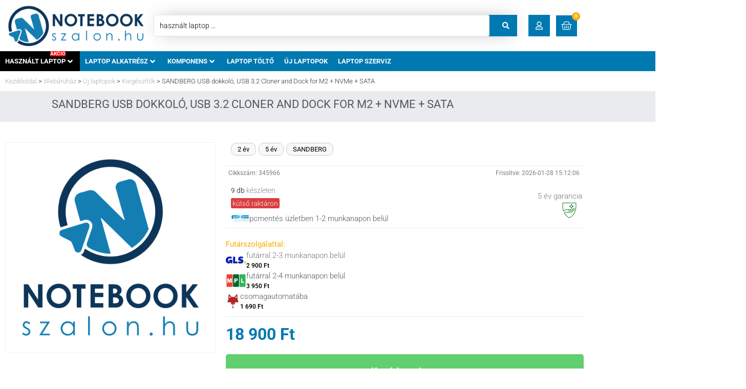

--- FILE ---
content_type: text/html; charset=UTF-8
request_url: https://notebookszalon.hu/termek/sandberg-usb-dokkolo-usb-3-2-cloner-and-dock-for-m2-nvme-sata/
body_size: 146024
content:
<!doctype html>
<html lang="hu">
<head>
	<meta charset="UTF-8">
	<meta name="viewport" content="width=device-width, initial-scale=1">
	<link rel="profile" href="https://gmpg.org/xfn/11">
	<link rel="dns-prefetch" href="//cdn.hu-manity.co" />
		<!-- Cookie Compliance -->
		<script type="text/javascript">var huOptions = {"appID":"notebookszalonhu-90bdad2","currentLanguage":"hu","blocking":false,"globalCookie":false,"isAdmin":false,"privacyConsent":true,"forms":[]};</script>
		<script type="text/javascript" src="https://cdn.hu-manity.co/hu-banner.min.js"></script><meta name='robots' content='index, follow, max-image-preview:large, max-snippet:-1, max-video-preview:-1' />

	<!-- This site is optimized with the Yoast SEO Premium plugin v26.8 (Yoast SEO v26.8) - https://yoast.com/product/yoast-seo-premium-wordpress/ -->
	<title>SANDBERG USB dokkoló, USB 3.2 Cloner and Dock for M2 + NVMe + SATA - Notebookszalon.hu</title>
	<link rel="canonical" href="https://notebookszalon.hu/termek/sandberg-usb-dokkolo-usb-3-2-cloner-and-dock-for-m2-nvme-sata/" />
	<meta property="og:locale" content="hu_HU" />
	<meta property="og:type" content="product" />
	<meta property="og:title" content="SANDBERG USB dokkoló, USB 3.2 Cloner and Dock for M2 + NVMe + SATA" />
	<meta property="og:url" content="https://notebookszalon.hu/termek/sandberg-usb-dokkolo-usb-3-2-cloner-and-dock-for-m2-nvme-sata/" />
	<meta property="og:site_name" content="Notebookszalon.hu" />
	<meta property="article:modified_time" content="2026-01-28T13:12:06+00:00" />
	<meta name="twitter:label1" content="Ár" />
	<meta name="twitter:data1" content="18 900&nbsp;&#070;&#116;" />
	<meta name="twitter:label2" content="Elérhetőség" />
	<meta name="twitter:data2" content="Készleten" />
	<script type="application/ld+json" class="yoast-schema-graph">{"@context":"https://schema.org","@graph":[{"@type":["WebPage","ItemPage"],"@id":"https://notebookszalon.hu/termek/sandberg-usb-dokkolo-usb-3-2-cloner-and-dock-for-m2-nvme-sata/","url":"https://notebookszalon.hu/termek/sandberg-usb-dokkolo-usb-3-2-cloner-and-dock-for-m2-nvme-sata/","name":"SANDBERG USB dokkoló, USB 3.2 Cloner and Dock for M2 + NVMe + SATA - Notebookszalon.hu","isPartOf":{"@id":"https://notebookszalon.hu/#website"},"breadcrumb":{"@id":"https://notebookszalon.hu/termek/sandberg-usb-dokkolo-usb-3-2-cloner-and-dock-for-m2-nvme-sata/#breadcrumb"},"inLanguage":"hu","potentialAction":{"@type":"BuyAction","target":"https://notebookszalon.hu/termek/sandberg-usb-dokkolo-usb-3-2-cloner-and-dock-for-m2-nvme-sata/"}},{"@type":"BreadcrumbList","@id":"https://notebookszalon.hu/termek/sandberg-usb-dokkolo-usb-3-2-cloner-and-dock-for-m2-nvme-sata/#breadcrumb","itemListElement":[{"@type":"ListItem","position":1,"name":"Kezdőoldal","item":"https://notebookszalon.hu/"},{"@type":"ListItem","position":2,"name":"Webáruház","item":"https://notebookszalon.hu/"},{"@type":"ListItem","position":3,"name":"Új laptopok","item":"https://notebookszalon.hu/termekkategoria/uj-laptopok/"},{"@type":"ListItem","position":4,"name":"Kiegészítők","item":"https://notebookszalon.hu/termekkategoria/uj-laptopok/kiegeszitok/"},{"@type":"ListItem","position":5,"name":"SANDBERG USB dokkoló, USB 3.2 Cloner and Dock for M2 + NVMe + SATA"}]},{"@type":"WebSite","@id":"https://notebookszalon.hu/#website","url":"https://notebookszalon.hu/","name":"Notebookszalon.hu","description":"","publisher":{"@id":"https://notebookszalon.hu/#organization"},"potentialAction":[{"@type":"SearchAction","target":{"@type":"EntryPoint","urlTemplate":"https://notebookszalon.hu/?s={search_term_string}"},"query-input":{"@type":"PropertyValueSpecification","valueRequired":true,"valueName":"search_term_string"}}],"inLanguage":"hu"},{"@type":"Organization","@id":"https://notebookszalon.hu/#organization","name":"Computer Operator Service Team Kft.","url":"https://notebookszalon.hu/","logo":{"@type":"ImageObject","inLanguage":"hu","@id":"https://notebookszalon.hu/#/schema/logo/image/","url":"https://notebookszalon.hu/wp-content/uploads/2023/02/NOTEBOOK_LOGO-01.svg","contentUrl":"https://notebookszalon.hu/wp-content/uploads/2023/02/NOTEBOOK_LOGO-01.svg","width":1076.579999999999927240423858165740966796875,"height":504.509999999999990905052982270717620849609375,"caption":"Computer Operator Service Team Kft."},"image":{"@id":"https://notebookszalon.hu/#/schema/logo/image/"}}]}</script>
	<meta property="product:price:amount" content="18900" />
	<meta property="product:price:currency" content="HUF" />
	<meta property="og:availability" content="instock" />
	<meta property="product:availability" content="instock" />
	<meta property="product:retailer_item_id" content="345966" />
	<meta property="product:condition" content="new" />
	<!-- / Yoast SEO Premium plugin. -->


<link rel='dns-prefetch' href='//www.googletagmanager.com' />
<style id='wp-img-auto-sizes-contain-inline-css'>
img:is([sizes=auto i],[sizes^="auto," i]){contain-intrinsic-size:3000px 1500px}
/*# sourceURL=wp-img-auto-sizes-contain-inline-css */
</style>
<link rel='stylesheet' id='vp-woo-pont-picker-block-css' href='https://notebookszalon.hu/wp-content/plugins/hungarian-pickup-points-for-woocommerce/build/style-pont-picker-block.css?ver=4.0.4' media='all' />
<link rel='stylesheet' id='swiper-css' href='https://notebookszalon.hu/wp-content/plugins/elementor/assets/lib/swiper/v8/css/swiper.min.css?ver=8.4.5' media='all' />
<link rel='stylesheet' id='e-swiper-css' href='https://notebookszalon.hu/wp-content/plugins/elementor/assets/css/conditionals/e-swiper.min.css?ver=3.34.3' media='all' />
<link rel='stylesheet' id='elementor-icons-shared-0-css' href='https://notebookszalon.hu/wp-content/plugins/elementor/assets/lib/font-awesome/css/fontawesome.min.css?ver=5.15.3' media='all' />
<link rel='stylesheet' id='elementor-icons-fa-solid-css' href='https://notebookszalon.hu/wp-content/plugins/elementor/assets/lib/font-awesome/css/solid.min.css?ver=5.15.3' media='all' />
<link rel='stylesheet' id='wp-block-library-css' href='https://notebookszalon.hu/wp-includes/css/dist/block-library/style.min.css?ver=6.9' media='all' />
<link rel='stylesheet' id='jet-engine-frontend-css' href='https://notebookszalon.hu/wp-content/plugins/jet-engine/assets/css/frontend.css?ver=3.8.3' media='all' />
<style id='global-styles-inline-css'>
:root{--wp--preset--aspect-ratio--square: 1;--wp--preset--aspect-ratio--4-3: 4/3;--wp--preset--aspect-ratio--3-4: 3/4;--wp--preset--aspect-ratio--3-2: 3/2;--wp--preset--aspect-ratio--2-3: 2/3;--wp--preset--aspect-ratio--16-9: 16/9;--wp--preset--aspect-ratio--9-16: 9/16;--wp--preset--color--black: #000000;--wp--preset--color--cyan-bluish-gray: #abb8c3;--wp--preset--color--white: #ffffff;--wp--preset--color--pale-pink: #f78da7;--wp--preset--color--vivid-red: #cf2e2e;--wp--preset--color--luminous-vivid-orange: #ff6900;--wp--preset--color--luminous-vivid-amber: #fcb900;--wp--preset--color--light-green-cyan: #7bdcb5;--wp--preset--color--vivid-green-cyan: #00d084;--wp--preset--color--pale-cyan-blue: #8ed1fc;--wp--preset--color--vivid-cyan-blue: #0693e3;--wp--preset--color--vivid-purple: #9b51e0;--wp--preset--gradient--vivid-cyan-blue-to-vivid-purple: linear-gradient(135deg,rgb(6,147,227) 0%,rgb(155,81,224) 100%);--wp--preset--gradient--light-green-cyan-to-vivid-green-cyan: linear-gradient(135deg,rgb(122,220,180) 0%,rgb(0,208,130) 100%);--wp--preset--gradient--luminous-vivid-amber-to-luminous-vivid-orange: linear-gradient(135deg,rgb(252,185,0) 0%,rgb(255,105,0) 100%);--wp--preset--gradient--luminous-vivid-orange-to-vivid-red: linear-gradient(135deg,rgb(255,105,0) 0%,rgb(207,46,46) 100%);--wp--preset--gradient--very-light-gray-to-cyan-bluish-gray: linear-gradient(135deg,rgb(238,238,238) 0%,rgb(169,184,195) 100%);--wp--preset--gradient--cool-to-warm-spectrum: linear-gradient(135deg,rgb(74,234,220) 0%,rgb(151,120,209) 20%,rgb(207,42,186) 40%,rgb(238,44,130) 60%,rgb(251,105,98) 80%,rgb(254,248,76) 100%);--wp--preset--gradient--blush-light-purple: linear-gradient(135deg,rgb(255,206,236) 0%,rgb(152,150,240) 100%);--wp--preset--gradient--blush-bordeaux: linear-gradient(135deg,rgb(254,205,165) 0%,rgb(254,45,45) 50%,rgb(107,0,62) 100%);--wp--preset--gradient--luminous-dusk: linear-gradient(135deg,rgb(255,203,112) 0%,rgb(199,81,192) 50%,rgb(65,88,208) 100%);--wp--preset--gradient--pale-ocean: linear-gradient(135deg,rgb(255,245,203) 0%,rgb(182,227,212) 50%,rgb(51,167,181) 100%);--wp--preset--gradient--electric-grass: linear-gradient(135deg,rgb(202,248,128) 0%,rgb(113,206,126) 100%);--wp--preset--gradient--midnight: linear-gradient(135deg,rgb(2,3,129) 0%,rgb(40,116,252) 100%);--wp--preset--font-size--small: 13px;--wp--preset--font-size--medium: 20px;--wp--preset--font-size--large: 36px;--wp--preset--font-size--x-large: 42px;--wp--preset--spacing--20: 0.44rem;--wp--preset--spacing--30: 0.67rem;--wp--preset--spacing--40: 1rem;--wp--preset--spacing--50: 1.5rem;--wp--preset--spacing--60: 2.25rem;--wp--preset--spacing--70: 3.38rem;--wp--preset--spacing--80: 5.06rem;--wp--preset--shadow--natural: 6px 6px 9px rgba(0, 0, 0, 0.2);--wp--preset--shadow--deep: 12px 12px 50px rgba(0, 0, 0, 0.4);--wp--preset--shadow--sharp: 6px 6px 0px rgba(0, 0, 0, 0.2);--wp--preset--shadow--outlined: 6px 6px 0px -3px rgb(255, 255, 255), 6px 6px rgb(0, 0, 0);--wp--preset--shadow--crisp: 6px 6px 0px rgb(0, 0, 0);}:root { --wp--style--global--content-size: 800px;--wp--style--global--wide-size: 1200px; }:where(body) { margin: 0; }.wp-site-blocks > .alignleft { float: left; margin-right: 2em; }.wp-site-blocks > .alignright { float: right; margin-left: 2em; }.wp-site-blocks > .aligncenter { justify-content: center; margin-left: auto; margin-right: auto; }:where(.wp-site-blocks) > * { margin-block-start: 24px; margin-block-end: 0; }:where(.wp-site-blocks) > :first-child { margin-block-start: 0; }:where(.wp-site-blocks) > :last-child { margin-block-end: 0; }:root { --wp--style--block-gap: 24px; }:root :where(.is-layout-flow) > :first-child{margin-block-start: 0;}:root :where(.is-layout-flow) > :last-child{margin-block-end: 0;}:root :where(.is-layout-flow) > *{margin-block-start: 24px;margin-block-end: 0;}:root :where(.is-layout-constrained) > :first-child{margin-block-start: 0;}:root :where(.is-layout-constrained) > :last-child{margin-block-end: 0;}:root :where(.is-layout-constrained) > *{margin-block-start: 24px;margin-block-end: 0;}:root :where(.is-layout-flex){gap: 24px;}:root :where(.is-layout-grid){gap: 24px;}.is-layout-flow > .alignleft{float: left;margin-inline-start: 0;margin-inline-end: 2em;}.is-layout-flow > .alignright{float: right;margin-inline-start: 2em;margin-inline-end: 0;}.is-layout-flow > .aligncenter{margin-left: auto !important;margin-right: auto !important;}.is-layout-constrained > .alignleft{float: left;margin-inline-start: 0;margin-inline-end: 2em;}.is-layout-constrained > .alignright{float: right;margin-inline-start: 2em;margin-inline-end: 0;}.is-layout-constrained > .aligncenter{margin-left: auto !important;margin-right: auto !important;}.is-layout-constrained > :where(:not(.alignleft):not(.alignright):not(.alignfull)){max-width: var(--wp--style--global--content-size);margin-left: auto !important;margin-right: auto !important;}.is-layout-constrained > .alignwide{max-width: var(--wp--style--global--wide-size);}body .is-layout-flex{display: flex;}.is-layout-flex{flex-wrap: wrap;align-items: center;}.is-layout-flex > :is(*, div){margin: 0;}body .is-layout-grid{display: grid;}.is-layout-grid > :is(*, div){margin: 0;}body{padding-top: 0px;padding-right: 0px;padding-bottom: 0px;padding-left: 0px;}a:where(:not(.wp-element-button)){text-decoration: underline;}:root :where(.wp-element-button, .wp-block-button__link){background-color: #32373c;border-width: 0;color: #fff;font-family: inherit;font-size: inherit;font-style: inherit;font-weight: inherit;letter-spacing: inherit;line-height: inherit;padding-top: calc(0.667em + 2px);padding-right: calc(1.333em + 2px);padding-bottom: calc(0.667em + 2px);padding-left: calc(1.333em + 2px);text-decoration: none;text-transform: inherit;}.has-black-color{color: var(--wp--preset--color--black) !important;}.has-cyan-bluish-gray-color{color: var(--wp--preset--color--cyan-bluish-gray) !important;}.has-white-color{color: var(--wp--preset--color--white) !important;}.has-pale-pink-color{color: var(--wp--preset--color--pale-pink) !important;}.has-vivid-red-color{color: var(--wp--preset--color--vivid-red) !important;}.has-luminous-vivid-orange-color{color: var(--wp--preset--color--luminous-vivid-orange) !important;}.has-luminous-vivid-amber-color{color: var(--wp--preset--color--luminous-vivid-amber) !important;}.has-light-green-cyan-color{color: var(--wp--preset--color--light-green-cyan) !important;}.has-vivid-green-cyan-color{color: var(--wp--preset--color--vivid-green-cyan) !important;}.has-pale-cyan-blue-color{color: var(--wp--preset--color--pale-cyan-blue) !important;}.has-vivid-cyan-blue-color{color: var(--wp--preset--color--vivid-cyan-blue) !important;}.has-vivid-purple-color{color: var(--wp--preset--color--vivid-purple) !important;}.has-black-background-color{background-color: var(--wp--preset--color--black) !important;}.has-cyan-bluish-gray-background-color{background-color: var(--wp--preset--color--cyan-bluish-gray) !important;}.has-white-background-color{background-color: var(--wp--preset--color--white) !important;}.has-pale-pink-background-color{background-color: var(--wp--preset--color--pale-pink) !important;}.has-vivid-red-background-color{background-color: var(--wp--preset--color--vivid-red) !important;}.has-luminous-vivid-orange-background-color{background-color: var(--wp--preset--color--luminous-vivid-orange) !important;}.has-luminous-vivid-amber-background-color{background-color: var(--wp--preset--color--luminous-vivid-amber) !important;}.has-light-green-cyan-background-color{background-color: var(--wp--preset--color--light-green-cyan) !important;}.has-vivid-green-cyan-background-color{background-color: var(--wp--preset--color--vivid-green-cyan) !important;}.has-pale-cyan-blue-background-color{background-color: var(--wp--preset--color--pale-cyan-blue) !important;}.has-vivid-cyan-blue-background-color{background-color: var(--wp--preset--color--vivid-cyan-blue) !important;}.has-vivid-purple-background-color{background-color: var(--wp--preset--color--vivid-purple) !important;}.has-black-border-color{border-color: var(--wp--preset--color--black) !important;}.has-cyan-bluish-gray-border-color{border-color: var(--wp--preset--color--cyan-bluish-gray) !important;}.has-white-border-color{border-color: var(--wp--preset--color--white) !important;}.has-pale-pink-border-color{border-color: var(--wp--preset--color--pale-pink) !important;}.has-vivid-red-border-color{border-color: var(--wp--preset--color--vivid-red) !important;}.has-luminous-vivid-orange-border-color{border-color: var(--wp--preset--color--luminous-vivid-orange) !important;}.has-luminous-vivid-amber-border-color{border-color: var(--wp--preset--color--luminous-vivid-amber) !important;}.has-light-green-cyan-border-color{border-color: var(--wp--preset--color--light-green-cyan) !important;}.has-vivid-green-cyan-border-color{border-color: var(--wp--preset--color--vivid-green-cyan) !important;}.has-pale-cyan-blue-border-color{border-color: var(--wp--preset--color--pale-cyan-blue) !important;}.has-vivid-cyan-blue-border-color{border-color: var(--wp--preset--color--vivid-cyan-blue) !important;}.has-vivid-purple-border-color{border-color: var(--wp--preset--color--vivid-purple) !important;}.has-vivid-cyan-blue-to-vivid-purple-gradient-background{background: var(--wp--preset--gradient--vivid-cyan-blue-to-vivid-purple) !important;}.has-light-green-cyan-to-vivid-green-cyan-gradient-background{background: var(--wp--preset--gradient--light-green-cyan-to-vivid-green-cyan) !important;}.has-luminous-vivid-amber-to-luminous-vivid-orange-gradient-background{background: var(--wp--preset--gradient--luminous-vivid-amber-to-luminous-vivid-orange) !important;}.has-luminous-vivid-orange-to-vivid-red-gradient-background{background: var(--wp--preset--gradient--luminous-vivid-orange-to-vivid-red) !important;}.has-very-light-gray-to-cyan-bluish-gray-gradient-background{background: var(--wp--preset--gradient--very-light-gray-to-cyan-bluish-gray) !important;}.has-cool-to-warm-spectrum-gradient-background{background: var(--wp--preset--gradient--cool-to-warm-spectrum) !important;}.has-blush-light-purple-gradient-background{background: var(--wp--preset--gradient--blush-light-purple) !important;}.has-blush-bordeaux-gradient-background{background: var(--wp--preset--gradient--blush-bordeaux) !important;}.has-luminous-dusk-gradient-background{background: var(--wp--preset--gradient--luminous-dusk) !important;}.has-pale-ocean-gradient-background{background: var(--wp--preset--gradient--pale-ocean) !important;}.has-electric-grass-gradient-background{background: var(--wp--preset--gradient--electric-grass) !important;}.has-midnight-gradient-background{background: var(--wp--preset--gradient--midnight) !important;}.has-small-font-size{font-size: var(--wp--preset--font-size--small) !important;}.has-medium-font-size{font-size: var(--wp--preset--font-size--medium) !important;}.has-large-font-size{font-size: var(--wp--preset--font-size--large) !important;}.has-x-large-font-size{font-size: var(--wp--preset--font-size--x-large) !important;}
:root :where(.wp-block-pullquote){font-size: 1.5em;line-height: 1.6;}
/*# sourceURL=global-styles-inline-css */
</style>
<link rel='stylesheet' id='acss-front-css' href='https://notebookszalon.hu/wp-content/plugins/custom-stock-status-for-woocommerce/assets/css/addify-front-css.css?ver=1.0' media='all' />
<link rel='stylesheet' id='octopus-style-css' href='https://notebookszalon.hu/wp-content/plugins/octopus-integration/css/style.css?ver=6.9' media='all' />
<link rel='stylesheet' id='photoswipe-css' href='https://notebookszalon.hu/wp-content/plugins/jet-reviews/assets/lib/photoswipe/css/photoswipe.min.css?ver=3.0.0.1' media='all' />
<link rel='stylesheet' id='photoswipe-default-skin-css' href='https://notebookszalon.hu/wp-content/plugins/jet-reviews/assets/lib/photoswipe/css/default-skin/default-skin.min.css?ver=3.0.0.1' media='all' />
<link rel='stylesheet' id='woocommerce-layout-css' href='https://notebookszalon.hu/wp-content/plugins/woocommerce/assets/css/woocommerce-layout.css?ver=10.4.3' media='all' />
<link rel='stylesheet' id='woocommerce-smallscreen-css' href='https://notebookszalon.hu/wp-content/plugins/woocommerce/assets/css/woocommerce-smallscreen.css?ver=10.4.3' media='only screen and (max-width: 768px)' />
<link rel='stylesheet' id='woocommerce-general-css' href='https://notebookszalon.hu/wp-content/plugins/woocommerce/assets/css/woocommerce.css?ver=10.4.3' media='all' />
<style id='woocommerce-inline-inline-css'>
.woocommerce form .form-row .required { visibility: visible; }
/*# sourceURL=woocommerce-inline-inline-css */
</style>
<link rel='stylesheet' id='dashicons-css' href='https://notebookszalon.hu/wp-includes/css/dashicons.min.css?ver=6.9' media='all' />
<link rel='stylesheet' id='woocommerce-addons-css-css' href='https://notebookszalon.hu/wp-content/plugins/woocommerce-product-addons/assets/css/frontend/frontend.css?ver=7.9.2' media='all' />
<link rel='stylesheet' id='hello-elementor-css' href='https://notebookszalon.hu/wp-content/themes/hello-elementor/assets/css/reset.css?ver=3.4.6' media='all' />
<link rel='stylesheet' id='hello-elementor-theme-style-css' href='https://notebookszalon.hu/wp-content/themes/hello-elementor/assets/css/theme.css?ver=3.4.6' media='all' />
<link rel='stylesheet' id='hello-elementor-header-footer-css' href='https://notebookszalon.hu/wp-content/themes/hello-elementor/assets/css/header-footer.css?ver=3.4.6' media='all' />
<link rel='stylesheet' id='elementor-frontend-css' href='https://notebookszalon.hu/wp-content/uploads/elementor/css/custom-frontend.min.css?ver=1769594165' media='all' />
<link rel='stylesheet' id='elementor-post-10-css' href='https://notebookszalon.hu/wp-content/uploads/elementor/css/post-10.css?ver=1769594046' media='all' />
<link rel='stylesheet' id='jgb-styles-css' href='https://notebookszalon.hu/wp-content/plugins/jetgridbuilder/assets/css/jgb-styles.css?ver=1.1.5' media='all' />
<link rel='stylesheet' id='jet-menu-public-styles-css' href='https://notebookszalon.hu/wp-content/plugins/jet-menu/assets/public/css/public.css?ver=2.4.18' media='all' />
<link rel='stylesheet' id='jet-popup-frontend-css' href='https://notebookszalon.hu/wp-content/plugins/jet-popup/assets/css/jet-popup-frontend.css?ver=2.0.20.3' media='all' />
<link rel='stylesheet' id='jet-reviews-frontend-css' href='https://notebookszalon.hu/wp-content/plugins/jet-reviews/assets/css/jet-reviews.css?ver=3.0.0.1' media='all' />
<link rel='stylesheet' id='jet-cw-frontend-css' href='https://notebookszalon.hu/wp-content/plugins/jet-compare-wishlist/assets/css/frontend.css?ver=1.5.12.2' media='all' />
<link rel='stylesheet' id='jet-cw-widget-cw-button-css' href='https://notebookszalon.hu/wp-content/plugins/jet-compare-wishlist/assets/css/widgets/cw-button.css?ver=1.5.12.2' media='all' />
<link rel='stylesheet' id='jet-woo-builder-css' href='https://notebookszalon.hu/wp-content/plugins/jet-woo-builder/assets/css/frontend.css?ver=2.2.3' media='all' />
<style id='jet-woo-builder-inline-css'>
@font-face {
				font-family: "WooCommerce";
				font-weight: normal;
				font-style: normal;
				src: url("https://notebookszalon.hu/wp-content/plugins/woocommerce/assets/fonts/WooCommerce.eot");
				src: url("https://notebookszalon.hu/wp-content/plugins/woocommerce/assets/fonts/WooCommerce.eot?#iefix") format("embedded-opentype"),
					 url("https://notebookszalon.hu/wp-content/plugins/woocommerce/assets/fonts/WooCommerce.woff") format("woff"),
					 url("https://notebookszalon.hu/wp-content/plugins/woocommerce/assets/fonts/WooCommerce.ttf") format("truetype"),
					 url("https://notebookszalon.hu/wp-content/plugins/woocommerce/assets/fonts/WooCommerce.svg#WooCommerce") format("svg");
			}
/*# sourceURL=jet-woo-builder-inline-css */
</style>
<link rel='stylesheet' id='jet-woo-builder-frontend-font-css' href='https://notebookszalon.hu/wp-content/plugins/jet-woo-builder/assets/css/lib/jetwoobuilder-frontend-font/css/jetwoobuilder-frontend-font.css?ver=2.2.3' media='all' />
<link rel='stylesheet' id='elementor-post-2236-css' href='https://notebookszalon.hu/wp-content/uploads/elementor/css/post-2236.css?ver=1769594165' media='all' />
<link rel='stylesheet' id='widget-image-css' href='https://notebookszalon.hu/wp-content/plugins/elementor/assets/css/widget-image.min.css?ver=3.34.3' media='all' />
<link rel='stylesheet' id='widget-woocommerce-menu-cart-css' href='https://notebookszalon.hu/wp-content/uploads/elementor/css/custom-pro-widget-woocommerce-menu-cart.min.css?ver=1769594165' media='all' />
<link rel='stylesheet' id='e-sticky-css' href='https://notebookszalon.hu/wp-content/plugins/elementor-pro/assets/css/modules/sticky.min.css?ver=3.34.3' media='all' />
<link rel='stylesheet' id='widget-heading-css' href='https://notebookszalon.hu/wp-content/plugins/elementor/assets/css/widget-heading.min.css?ver=3.34.3' media='all' />
<link rel='stylesheet' id='jet-elements-css' href='https://notebookszalon.hu/wp-content/plugins/jet-elements/assets/css/jet-elements.css?ver=2.8.0' media='all' />
<link rel='stylesheet' id='jet-headline-css' href='https://notebookszalon.hu/wp-content/plugins/jet-elements/assets/css/addons/jet-headline.css?ver=2.8.0' media='all' />
<link rel='stylesheet' id='jet-headline-skin-css' href='https://notebookszalon.hu/wp-content/plugins/jet-elements/assets/css/skin/jet-headline.css?ver=2.8.0' media='all' />
<link rel='stylesheet' id='widget-social-icons-css' href='https://notebookszalon.hu/wp-content/plugins/elementor/assets/css/widget-social-icons.min.css?ver=3.34.3' media='all' />
<link rel='stylesheet' id='e-apple-webkit-css' href='https://notebookszalon.hu/wp-content/uploads/elementor/css/custom-apple-webkit.min.css?ver=1769594165' media='all' />
<link rel='stylesheet' id='jet-blocks-css' href='https://notebookszalon.hu/wp-content/uploads/elementor/css/custom-jet-blocks.css?ver=1.3.23' media='all' />
<link rel='stylesheet' id='elementor-icons-css' href='https://notebookszalon.hu/wp-content/plugins/elementor/assets/lib/eicons/css/elementor-icons.min.css?ver=5.46.0' media='all' />
<link rel='stylesheet' id='jet-tabs-frontend-css' href='https://notebookszalon.hu/wp-content/plugins/jet-tabs/assets/css/jet-tabs-frontend.css?ver=2.2.13' media='all' />
<link rel='stylesheet' id='jet-tricks-frontend-css' href='https://notebookszalon.hu/wp-content/plugins/jet-tricks/assets/css/jet-tricks-frontend.css?ver=1.5.9' media='all' />
<link rel='stylesheet' id='font-awesome-5-all-css' href='https://notebookszalon.hu/wp-content/plugins/elementor/assets/lib/font-awesome/css/all.min.css?ver=3.34.3' media='all' />
<link rel='stylesheet' id='font-awesome-4-shim-css' href='https://notebookszalon.hu/wp-content/plugins/elementor/assets/lib/font-awesome/css/v4-shims.min.css?ver=3.34.3' media='all' />
<link rel='stylesheet' id='elementor-post-449-css' href='https://notebookszalon.hu/wp-content/uploads/elementor/css/post-449.css?ver=1769594046' media='all' />
<link rel='stylesheet' id='elementor-post-51-css' href='https://notebookszalon.hu/wp-content/uploads/elementor/css/post-51.css?ver=1769594046' media='all' />
<link rel='stylesheet' id='e-woocommerce-notices-css' href='https://notebookszalon.hu/wp-content/plugins/elementor-pro/assets/css/woocommerce-notices.min.css?ver=3.34.3' media='all' />
<link rel='stylesheet' id='jquery-chosen-css' href='https://notebookszalon.hu/wp-content/plugins/jet-search/assets/lib/chosen/chosen.min.css?ver=1.8.7' media='all' />
<link rel='stylesheet' id='jet-search-css' href='https://notebookszalon.hu/wp-content/plugins/jet-search/assets/css/jet-search.css?ver=3.5.16.1' media='all' />
<link rel='stylesheet' id='elementor-gf-local-ibmplexsans-css' href='https://notebookszalon.hu/wp-content/uploads/elementor/google-fonts/css/ibmplexsans.css?ver=1757666796' media='all' />
<link rel='stylesheet' id='elementor-gf-local-roboto-css' href='https://notebookszalon.hu/wp-content/uploads/elementor/google-fonts/css/roboto.css?ver=1742224174' media='all' />
<link rel='stylesheet' id='elementor-icons-fa-regular-css' href='https://notebookszalon.hu/wp-content/plugins/elementor/assets/lib/font-awesome/css/regular.min.css?ver=5.15.3' media='all' />
<link rel='stylesheet' id='elementor-icons-fa-brands-css' href='https://notebookszalon.hu/wp-content/plugins/elementor/assets/lib/font-awesome/css/brands.min.css?ver=5.15.3' media='all' />
<script type="text/template" id="tmpl-variation-template">
	<div class="woocommerce-variation-description">{{{ data.variation.variation_description }}}</div>
	<div class="woocommerce-variation-price">{{{ data.variation.price_html }}}</div>
	<div class="woocommerce-variation-availability">{{{ data.variation.availability_html }}}</div>
</script>
<script type="text/template" id="tmpl-unavailable-variation-template">
	<p role="alert">Sajnáljuk, ez a termék nem elérhető. Kérlek, válassz egy másik kombinációt.</p>
</script>
<script src="https://notebookszalon.hu/wp-includes/js/jquery/jquery.min.js?ver=3.7.1" id="jquery-core-js"></script>
<script src="https://notebookszalon.hu/wp-includes/js/jquery/jquery-migrate.min.js?ver=3.4.1" id="jquery-migrate-js"></script>
<script src="https://notebookszalon.hu/wp-includes/js/underscore.min.js?ver=1.13.7" id="underscore-js"></script>
<script id="wp-util-js-extra">
var _wpUtilSettings = {"ajax":{"url":"/wp-admin/admin-ajax.php"}};
//# sourceURL=wp-util-js-extra
</script>
<script src="https://notebookszalon.hu/wp-includes/js/wp-util.min.js?ver=6.9" id="wp-util-js"></script>
<script src="https://notebookszalon.hu/wp-content/plugins/woocommerce/assets/js/jquery-blockui/jquery.blockUI.min.js?ver=2.7.0-wc.10.4.3" id="wc-jquery-blockui-js" data-wp-strategy="defer"></script>
<script src="https://notebookszalon.hu/wp-includes/js/imagesloaded.min.js?ver=6.9" id="imagesLoaded-js"></script>
<script src="https://notebookszalon.hu/wp-content/plugins/custom-stock-status-for-woocommerce/assets/js/addify-front-css.js?ver=1.0" id="acss-front-js-js"></script>
<script src="https://notebookszalon.hu/wp-content/plugins/woocommerce/assets/js/zoom/jquery.zoom.min.js?ver=1.7.21-wc.10.4.3" id="wc-zoom-js" defer data-wp-strategy="defer"></script>
<script src="https://notebookszalon.hu/wp-content/plugins/woocommerce/assets/js/flexslider/jquery.flexslider.min.js?ver=2.7.2-wc.10.4.3" id="wc-flexslider-js" defer data-wp-strategy="defer"></script>
<script src="https://notebookszalon.hu/wp-content/plugins/woocommerce/assets/js/photoswipe/photoswipe.min.js?ver=4.1.1-wc.10.4.3" id="wc-photoswipe-js" defer data-wp-strategy="defer"></script>
<script src="https://notebookszalon.hu/wp-content/plugins/woocommerce/assets/js/photoswipe/photoswipe-ui-default.min.js?ver=4.1.1-wc.10.4.3" id="wc-photoswipe-ui-default-js" defer data-wp-strategy="defer"></script>
<script id="wc-single-product-js-extra">
var wc_single_product_params = {"i18n_required_rating_text":"K\u00e9rlek, v\u00e1lassz egy \u00e9rt\u00e9kel\u00e9st","i18n_rating_options":["1 / 5 csillag","2 / 5 csillag","3 / 5 csillag","4 / 5 csillag","5 / 5 csillag"],"i18n_product_gallery_trigger_text":"View full-screen image gallery","review_rating_required":"yes","flexslider":{"rtl":false,"animation":"slide","smoothHeight":true,"directionNav":false,"controlNav":"thumbnails","slideshow":false,"animationSpeed":500,"animationLoop":false,"allowOneSlide":false},"zoom_enabled":"1","zoom_options":[],"photoswipe_enabled":"1","photoswipe_options":{"shareEl":false,"closeOnScroll":false,"history":false,"hideAnimationDuration":0,"showAnimationDuration":0},"flexslider_enabled":"1"};
//# sourceURL=wc-single-product-js-extra
</script>
<script src="https://notebookszalon.hu/wp-content/plugins/woocommerce/assets/js/frontend/single-product.min.js?ver=10.4.3" id="wc-single-product-js" defer data-wp-strategy="defer"></script>
<script src="https://notebookszalon.hu/wp-content/plugins/woocommerce/assets/js/js-cookie/js.cookie.min.js?ver=2.1.4-wc.10.4.3" id="wc-js-cookie-js" defer data-wp-strategy="defer"></script>
<script id="woocommerce-js-extra">
var woocommerce_params = {"ajax_url":"/wp-admin/admin-ajax.php","wc_ajax_url":"/?wc-ajax=%%endpoint%%","i18n_password_show":"Jelsz\u00f3 megjelen\u00edt\u00e9se","i18n_password_hide":"Jelsz\u00f3 elrejt\u00e9se"};
//# sourceURL=woocommerce-js-extra
</script>
<script src="https://notebookszalon.hu/wp-content/plugins/woocommerce/assets/js/frontend/woocommerce.min.js?ver=10.4.3" id="woocommerce-js" defer data-wp-strategy="defer"></script>
<script src="https://notebookszalon.hu/wp-content/plugins/woocommerce/assets/js/dompurify/purify.min.js?ver=10.4.3" id="wc-dompurify-js" defer data-wp-strategy="defer"></script>
<script src="https://notebookszalon.hu/wp-content/plugins/woocommerce/assets/js/jquery-tiptip/jquery.tipTip.min.js?ver=10.4.3" id="wc-jquery-tiptip-js" defer data-wp-strategy="defer"></script>
<script src="https://notebookszalon.hu/wp-content/plugins/elementor/assets/lib/font-awesome/js/v4-shims.min.js?ver=3.34.3" id="font-awesome-4-shim-js"></script>

<!-- Google tag (gtag.js) snippet added by Site Kit -->
<!-- Google Analytics snippet added by Site Kit -->
<script src="https://www.googletagmanager.com/gtag/js?id=GT-WV8659H" id="google_gtagjs-js" async></script>
<script id="google_gtagjs-js-after">
window.dataLayer = window.dataLayer || [];function gtag(){dataLayer.push(arguments);}
gtag("set","linker",{"domains":["notebookszalon.hu"]});
gtag("js", new Date());
gtag("set", "developer_id.dZTNiMT", true);
gtag("config", "GT-WV8659H", {"googlesitekit_post_type":"product"});
//# sourceURL=google_gtagjs-js-after
</script>
<meta name="generator" content="Site Kit by Google 1.171.0" /><style type="text/css">dd ul.bulleted {  float:none;clear:both; }</style>	<noscript><style>.woocommerce-product-gallery{ opacity: 1 !important; }</style></noscript>
	<meta name="generator" content="Elementor 3.34.3; features: additional_custom_breakpoints; settings: css_print_method-external, google_font-enabled, font_display-auto">
<!-- Google tag (gtag.js) -->
<script async src="https://www.googletagmanager.com/gtag/js?id=G-JDNBBEVS33"></script>
<script>
  window.dataLayer = window.dataLayer || [];
  function gtag(){dataLayer.push(arguments);}
  gtag('js', new Date());

  gtag('config', 'G-JDNBBEVS33');
</script>
			<style>
				.e-con.e-parent:nth-of-type(n+4):not(.e-lazyloaded):not(.e-no-lazyload),
				.e-con.e-parent:nth-of-type(n+4):not(.e-lazyloaded):not(.e-no-lazyload) * {
					background-image: none !important;
				}
				@media screen and (max-height: 1024px) {
					.e-con.e-parent:nth-of-type(n+3):not(.e-lazyloaded):not(.e-no-lazyload),
					.e-con.e-parent:nth-of-type(n+3):not(.e-lazyloaded):not(.e-no-lazyload) * {
						background-image: none !important;
					}
				}
				@media screen and (max-height: 640px) {
					.e-con.e-parent:nth-of-type(n+2):not(.e-lazyloaded):not(.e-no-lazyload),
					.e-con.e-parent:nth-of-type(n+2):not(.e-lazyloaded):not(.e-no-lazyload) * {
						background-image: none !important;
					}
				}
			</style>
			<link rel="icon" href="https://notebookszalon.hu/wp-content/uploads/2025/03/android-chrome-512x512-1-32x32.png" sizes="32x32" />
<link rel="icon" href="https://notebookszalon.hu/wp-content/uploads/2025/03/android-chrome-512x512-1-300x300.png" sizes="192x192" />
<link rel="apple-touch-icon" href="https://notebookszalon.hu/wp-content/uploads/2025/03/android-chrome-512x512-1-300x300.png" />
<meta name="msapplication-TileImage" content="https://notebookszalon.hu/wp-content/uploads/2025/03/android-chrome-512x512-1-300x300.png" />
		<style id="wp-custom-css">
			.woocommerce-breadcrumb { display: none; }		</style>
		<style id="hucommerce-theme-fix">
</style>
</head>
<body class="wp-singular product-template-default single single-product postid-397529 wp-custom-logo wp-embed-responsive wp-theme-hello-elementor theme-hello-elementor cookies-not-set woocommerce woocommerce-page woocommerce-no-js hello-elementor-default jet-mega-menu-location e-wc-error-notice e-wc-message-notice e-wc-info-notice elementor-default elementor-kit-10 22">


<a class="skip-link screen-reader-text" href="#content">Ugrás a tartalomhoz</a>

		<header data-elementor-type="header" data-elementor-id="449" class="elementor elementor-449 elementor-location-header" data-elementor-post-type="elementor_library">
					<section class="elementor-section elementor-top-section elementor-element elementor-element-85ff0dd elementor-section-full_width elementor-hidden-desktop elementor-hidden-tablet elementor-hidden-mobile elementor-section-height-default elementor-section-height-default" data-id="85ff0dd" data-element_type="section" data-settings="{&quot;jet_parallax_layout_list&quot;:[]}">
						<div class="elementor-container elementor-column-gap-default">
					<div class="elementor-column elementor-col-100 elementor-top-column elementor-element elementor-element-302dcf3" data-id="302dcf3" data-element_type="column">
			<div class="elementor-widget-wrap elementor-element-populated">
						<div class="elementor-element elementor-element-58fc64d elementor-widget elementor-widget-html" data-id="58fc64d" data-element_type="widget" data-widget_type="html.default">
				<div class="elementor-widget-container">
					<!-- Karácsonyi felső banner EXTRÁKKAL -->
<div id="xmasBanner" style="
  width:100%;
  background: linear-gradient(90deg, #0f3c2e, #1f7a4d);
  color:#ffffff;
  text-align:center;
  padding:14px 40px 14px 10px;
  font-family: Arial, Helvetica, sans-serif;
  font-size:16px;
  font-weight:600;
  position:relative;
  display:none;
">

  <a href="https://notebookszalon.hu/unnepi-nyitvatartas/" style="color:#ffffff; text-decoration:none;">
    🎄 Ünnepi nyitvatartás 2025/2026 🎄
    <span style="
      margin-left:8px;
      background:#ffffff;
      color:#1f7a4d;
      padding:4px 10px;
      border-radius:20px;
      font-size:14px;
      font-weight:700;
      white-space:nowrap;
    ">
      Részletek megtekintése »
    </span>
  </a>

  <span style="margin-left:12px; font-size:14px;">
    📞 <a href="tel:+36706056269" style="color:#ffffff; text-decoration:underline;">
       +36706056269
    </a>
  </span>

  <!-- Bezárás -->
  <span onclick="closeXmasBanner()" style="
    position:absolute;
    right:12px;
    top:50%;
    transform:translateY(-50%);
    cursor:pointer;
    font-size:18px;
    font-weight:bold;
  ">✕</span>
</div>

<script>
(function(){
  const banner = document.getElementById('xmasBanner');
  const closed = localStorage.getItem('xmasBannerClosed');
  const endDate = new Date('2026-01-06T23:59:59');

  if (!closed && new Date() < endDate) {
    banner.style.display = 'block';
  }
})();

function closeXmasBanner() {
  document.getElementById('xmasBanner').style.display = 'none';
  localStorage.setItem('xmasBannerClosed', '1');
}
</script>

<style>
@media (min-width: 768px) {
  #xmasBanner {
    font-size:18px;
    padding:16px 40px 16px 10px;
  }
}
</style>
				</div>
				</div>
					</div>
		</div>
					</div>
		</section>
				<section class="elementor-section elementor-top-section elementor-element elementor-element-4f52566 elementor-section-full_width elementor-hidden-desktop elementor-hidden-tablet elementor-hidden-mobile elementor-section-height-default elementor-section-height-default" data-id="4f52566" data-element_type="section" data-settings="{&quot;jet_parallax_layout_list&quot;:[]}">
						<div class="elementor-container elementor-column-gap-default">
					<div class="elementor-column elementor-col-100 elementor-top-column elementor-element elementor-element-14e41d7" data-id="14e41d7" data-element_type="column">
			<div class="elementor-widget-wrap elementor-element-populated">
						<div class="elementor-element elementor-element-44db01d elementor-widget elementor-widget-html" data-id="44db01d" data-element_type="widget" data-widget_type="html.default">
				<div class="elementor-widget-container">
					<div style="width:100%; overflow:hidden; background:#ffcc00; color:#00; padding:5px 0; font-size:16px; font-weight:400; position:relative; white-space:nowrap;">
  <div style="
    display:inline-block;
    padding-left:90%;
    animation:pcmentes-marquee 30s linear infinite;"><span style="
    display:inline-block;
    color:#000;
    margin-right:15px;
    border:1px solid #000;
    padding:5px;
    border-radius:5px;
    font-weight:500;">
    NYITVATARTÁS VÁLTOZÁS!
  </span>Tájékoztatjuk, hogy üzletünk 
  <span style="color:#d40000;">2025.12.22.-én (hétfő)</span> zárva tart. 
  Elnézést kérünk az esetleges kellemetlenségért — köszönjük türelmét!
<br>
</div>
<style>

@keyframes pcmentes-marquee {
  from { transform: translateX(0); }
  to { transform: translateX(-100%); }
}
</style>				</div>
				</div>
					</div>
		</div>
					</div>
		</section>
				<section class="elementor-section elementor-top-section elementor-element elementor-element-7e18b3e elementor-hidden-desktop elementor-hidden-tablet elementor-hidden-mobile elementor-section-boxed elementor-section-height-default elementor-section-height-default" data-id="7e18b3e" data-element_type="section" data-settings="{&quot;jet_parallax_layout_list&quot;:[]}">
						<div class="elementor-container elementor-column-gap-default">
					<div class="elementor-column elementor-col-100 elementor-top-column elementor-element elementor-element-8ff55d2" data-id="8ff55d2" data-element_type="column">
			<div class="elementor-widget-wrap elementor-element-populated">
						<div class="elementor-element elementor-element-4bbdf17 elementor-widget elementor-widget-html" data-id="4bbdf17" data-element_type="widget" data-widget_type="html.default">
				<div class="elementor-widget-container">
					<div style="background-color:#fff; color:#000; padding:0px 0px; text-align:center; font-size:12px; border-radius:0px; box-shadow:0 0px 0px rgba(0,0,0,0.0); line-height:1.6; max-width:100%; box-sizing:border-box;">
  <a href="https://www.pcmentes.hu/laptop-regisztracio/" style="background:#d40000; color:#fff; padding:8px 14px; border-radius:5px; font-size:12px; font-weight:bold; text-decoration:none; margin:5px 0; display:inline-block;">
    Regisztrálja
  </a> 
  eszközét és 
<span style="background:transparent; color:#000; padding:6px 12px; border:2px solid #000; border-radius:8px; font-size:12px; display:inline-block; margin-top:0px;">
  10% kedvezményt</span> adunk a javítás díjából.
</div>				</div>
				</div>
					</div>
		</div>
					</div>
		</section>
				<section class="elementor-section elementor-top-section elementor-element elementor-element-893a8a7 elementor-section-boxed elementor-section-height-default elementor-section-height-default" data-id="893a8a7" data-element_type="section" data-settings="{&quot;jet_parallax_layout_list&quot;:[]}">
						<div class="elementor-container elementor-column-gap-default">
					<div class="elementor-column elementor-col-100 elementor-top-column elementor-element elementor-element-adc2dec" data-id="adc2dec" data-element_type="column">
			<div class="elementor-widget-wrap elementor-element-populated">
						<section class="elementor-section elementor-inner-section elementor-element elementor-element-62e1179 elementor-section-boxed elementor-section-height-default elementor-section-height-default" data-id="62e1179" data-element_type="section" data-settings="{&quot;jet_parallax_layout_list&quot;:[]}">
						<div class="elementor-container elementor-column-gap-default">
					<div class="elementor-column elementor-col-25 elementor-inner-column elementor-element elementor-element-2acade2" data-id="2acade2" data-element_type="column">
			<div class="elementor-widget-wrap elementor-element-populated">
						<div class="elementor-element elementor-element-8af16c4 elementor-widget elementor-widget-theme-site-logo elementor-widget-image" data-id="8af16c4" data-element_type="widget" data-widget_type="theme-site-logo.default">
				<div class="elementor-widget-container">
											<a href="https://notebookszalon.hu">
			<img width="350" height="100" src="https://notebookszalon.hu/wp-content/uploads/2022/07/350x100.png" class="attachment-full size-full wp-image-5154" alt="" srcset="https://notebookszalon.hu/wp-content/uploads/2022/07/350x100.png 350w, https://notebookszalon.hu/wp-content/uploads/2022/07/350x100-300x86.png 300w" sizes="(max-width: 350px) 100vw, 350px" />				</a>
											</div>
				</div>
					</div>
		</div>
				<div class="elementor-column elementor-col-25 elementor-inner-column elementor-element elementor-element-6551a37" data-id="6551a37" data-element_type="column">
			<div class="elementor-widget-wrap elementor-element-populated">
						<div class="elementor-element elementor-element-c68f0ad elementor-widget elementor-widget-jet-ajax-search" data-id="c68f0ad" data-element_type="widget" data-settings="{&quot;results_area_columns&quot;:1}" data-widget_type="jet-ajax-search.default">
				<div class="elementor-widget-container">
					<div class="elementor-jet-ajax-search jet-search">
	<div class="jet_search_listing_grid_hidden_template" style="display: none;">
			</div>

<div class="jet-ajax-search" data-settings="{&quot;symbols_for_start_searching&quot;:2,&quot;search_by_empty_value&quot;:&quot;&quot;,&quot;submit_on_enter&quot;:&quot;&quot;,&quot;search_source&quot;:[&quot;product&quot;],&quot;search_logging&quot;:&quot;&quot;,&quot;search_results_url&quot;:&quot;&quot;,&quot;search_taxonomy&quot;:&quot;&quot;,&quot;include_terms_ids&quot;:[],&quot;exclude_terms_ids&quot;:[],&quot;exclude_posts_ids&quot;:[],&quot;custom_fields_source&quot;:&quot;_sku&quot;,&quot;limit_query&quot;:5,&quot;limit_query_tablet&quot;:&quot;&quot;,&quot;limit_query_mobile&quot;:&quot;&quot;,&quot;limit_query_in_result_area&quot;:25,&quot;results_order_by&quot;:&quot;relevance&quot;,&quot;results_order&quot;:&quot;asc&quot;,&quot;sentence&quot;:&quot;&quot;,&quot;search_in_taxonomy&quot;:&quot;yes&quot;,&quot;search_in_taxonomy_source&quot;:[&quot;pa_ean&quot;,&quot;pa_gyartoi-azonositok&quot;,&quot;pa_gyartoi-cikkszam&quot;],&quot;results_area_width_by&quot;:&quot;custom&quot;,&quot;results_area_custom_width&quot;:{&quot;unit&quot;:&quot;px&quot;,&quot;size&quot;:1140,&quot;sizes&quot;:[]},&quot;results_area_custom_position&quot;:&quot;center&quot;,&quot;results_area_columns&quot;:1,&quot;results_area_columns_tablet&quot;:&quot;&quot;,&quot;results_area_columns_mobile&quot;:&quot;&quot;,&quot;results_area_columns_mobile_portrait&quot;:&quot;&quot;,&quot;thumbnail_visible&quot;:&quot;yes&quot;,&quot;thumbnail_size&quot;:&quot;full&quot;,&quot;thumbnail_placeholder&quot;:{&quot;url&quot;:&quot;https:\/\/notebookszalon.hu\/wp-content\/plugins\/elementor\/assets\/images\/placeholder.png&quot;,&quot;id&quot;:&quot;&quot;,&quot;size&quot;:&quot;&quot;},&quot;post_content_source&quot;:&quot;custom-field&quot;,&quot;post_content_custom_field_key&quot;:&quot;_sku&quot;,&quot;post_content_length&quot;:30,&quot;show_product_price&quot;:&quot;yes&quot;,&quot;show_product_rating&quot;:&quot;&quot;,&quot;show_add_to_cart&quot;:&quot;&quot;,&quot;show_result_new_tab&quot;:&quot;yes&quot;,&quot;highlight_searched_text&quot;:&quot;yes&quot;,&quot;listing_id&quot;:&quot;&quot;,&quot;bullet_pagination&quot;:&quot;&quot;,&quot;number_pagination&quot;:&quot;&quot;,&quot;navigation_arrows&quot;:&quot;in_header&quot;,&quot;navigation_arrows_type&quot;:&quot;angle&quot;,&quot;show_title_related_meta&quot;:&quot;&quot;,&quot;meta_title_related_position&quot;:&quot;&quot;,&quot;title_related_meta&quot;:&quot;&quot;,&quot;show_content_related_meta&quot;:&quot;&quot;,&quot;meta_content_related_position&quot;:&quot;&quot;,&quot;content_related_meta&quot;:&quot;&quot;,&quot;negative_search&quot;:&quot;Nincs tal\u00e1lat&quot;,&quot;server_error&quot;:&quot;Sajn\u00e1ljuk valami technikai hiba l\u00e9pett fel, k\u00e9rj\u00fck pr\u00f3b\u00e1lja \u00fara.&quot;,&quot;show_search_suggestions&quot;:&quot;&quot;,&quot;search_suggestions_position&quot;:&quot;&quot;,&quot;search_suggestions_source&quot;:&quot;&quot;,&quot;search_suggestions_limits&quot;:&quot;&quot;,&quot;search_suggestions_item_title_length&quot;:&quot;&quot;,&quot;catalog_visibility&quot;:&quot;&quot;,&quot;search_source_terms&quot;:&quot;&quot;,&quot;search_source_terms_title&quot;:&quot;&quot;,&quot;search_source_terms_icon&quot;:&quot;&quot;,&quot;search_source_terms_limit&quot;:&quot;&quot;,&quot;search_source_terms_listing_id&quot;:&quot;&quot;,&quot;search_source_terms_taxonomy&quot;:&quot;&quot;,&quot;search_source_users&quot;:&quot;&quot;,&quot;search_source_users_title&quot;:&quot;&quot;,&quot;search_source_users_icon&quot;:&quot;&quot;,&quot;search_source_users_limit&quot;:&quot;&quot;,&quot;search_source_users_listing_id&quot;:&quot;&quot;}"><form class="jet-ajax-search__form" method="get" action="https://notebookszalon.hu/" role="search" target="_blank">
	<div class="jet-ajax-search__fields-holder">
		<div class="jet-ajax-search__field-wrapper">
			<label for="search-input-c68f0ad" class="screen-reader-text">Search ...</label>
						<input id="search-input-c68f0ad" class="jet-ajax-search__field" type="search" placeholder="használt laptop ..." value="" name="s" autocomplete="off" />
							<input type="hidden" value="{&quot;search_source&quot;:&quot;product&quot;,&quot;custom_fields_source&quot;:&quot;_sku&quot;,&quot;search_in_taxonomy&quot;:true,&quot;search_in_taxonomy_source&quot;:[&quot;pa_ean&quot;,&quot;pa_gyartoi-azonositok&quot;,&quot;pa_gyartoi-cikkszam&quot;]}" name="jet_ajax_search_settings" />
										<input type="hidden" value="product" name="post_type" />
			
					</div>
			</div>
	
<button class="jet-ajax-search__submit" type="submit" aria-label="Search submit"><span class="jet-ajax-search__submit-icon jet-ajax-search-icon"><i aria-hidden="true" class="fas fa-search"></i></span></button>
</form>

<div class="jet-ajax-search__results-area" >
	<div class="jet-ajax-search__results-holder">
					<div class="jet-ajax-search__results-header">
				
<button class="jet-ajax-search__results-count" aria-label="View all results"><span></span> találat</button>
				<div class="jet-ajax-search__navigation-holder"></div>
			</div>
						<div class="jet-ajax-search__results-list results-area-col-desk-1 results-area-col-tablet-0 results-area-col-mobile-0 results-area-col-mobile-portrait-1" >
			            <div class="jet-ajax-search__results-list-inner "></div>
					</div>
					<div class="jet-ajax-search__results-footer">
									<button class="jet-ajax-search__full-results">További találatok</button>								<div class="jet-ajax-search__navigation-holder"></div>
			</div>
			</div>
	<div class="jet-ajax-search__message"></div>
	
<div class="jet-ajax-search__spinner-holder">
	<div class="jet-ajax-search__spinner">
		<div class="rect rect-1"></div>
		<div class="rect rect-2"></div>
		<div class="rect rect-3"></div>
		<div class="rect rect-4"></div>
		<div class="rect rect-5"></div>
	</div>
</div>
</div>
</div>
</div>				</div>
				</div>
					</div>
		</div>
				<div class="elementor-column elementor-col-25 elementor-inner-column elementor-element elementor-element-facdfa1" data-id="facdfa1" data-element_type="column">
			<div class="elementor-widget-wrap elementor-element-populated">
						<div class="elementor-element elementor-element-d613698 elementor-widget__width-initial elementor-widget elementor-widget-jet-mega-menu" data-id="d613698" data-element_type="widget" data-settings="{&quot;_animation&quot;:&quot;none&quot;}" data-widget_type="jet-mega-menu.default">
				<div class="elementor-widget-container">
					<div class="jet-mega-menu jet-mega-menu--layout-dropdown jet-mega-menu--sub-position-left jet-mega-menu--dropdown-layout-default jet-mega-menu--dropdown-position-left jet-mega-menu--animation-none jet-mega-menu--location-elementor  jet-mega-menu--ajax-loading  jet-mega-menu--fill-svg-icons" data-settings='{"menuId":"66","menuUniqId":"697a68713b4bc","rollUp":false,"megaAjaxLoad":true,"layout":"dropdown","subEvent":"hover","subCloseBehavior":"mouseleave","mouseLeaveDelay":"","subTrigger":"item","subPosition":"left","megaWidthType":"container","megaWidthSelector":"","breakpoint":0,"signatures":[]}'><div class="jet-mega-menu-toggle" role="button" tabindex="0" aria-label="Open/Close Menu"><div class="jet-mega-menu-toggle-icon jet-mega-menu-toggle-icon--default-state"><i class="far fa-user"></i></div><div class="jet-mega-menu-toggle-icon jet-mega-menu-toggle-icon--opened-state"><i class="fas fa-times"></i></div></div><nav class="jet-mega-menu-container" aria-label="Main nav"><ul class="jet-mega-menu-list"><li id="jet-mega-menu-item-362" class="jet-mega-menu-item jet-mega-menu-item-type-post_type jet-mega-menu-item-object-page jet-mega-menu-item--mega jet-mega-menu-item-has-children jet-mega-menu-item--top-level jet-mega-menu-item-362"><div class="jet-mega-menu-item__inner" role="button" tabindex="0" aria-haspopup="true" aria-expanded="false" aria-label="A fiókom"><a href="https://notebookszalon.hu/fiokom/" class="jet-mega-menu-item__link jet-mega-menu-item__link--top-level label-hidden"></a></div><div class="jet-mega-menu-mega-container" data-template-id="4728" data-template-content="elementor" data-position="default"><div class="jet-mega-menu-mega-container__inner">
<svg class="jet-sub-mega-menu__loader" xmlns:svg="http://www.w3.org/2000/svg" xmlns="http://www.w3.org/2000/svg" xmlns:xlink="http://www.w3.org/1999/xlink" version="1.0" width="24px" height="25px" viewBox="0 0 128 128" xml:space="preserve">
	<g>
		<linearGradient id="linear-gradient-697a687143ce4">
			<stop offset="0%" stop-color="#3a3a3a" stop-opacity="0"/>
			<stop offset="100%" stop-color="#3a3a3a" stop-opacity="1"/>
		</linearGradient>
	<path d="M63.85 0A63.85 63.85 0 1 1 0 63.85 63.85 63.85 0 0 1 63.85 0zm.65 19.5a44 44 0 1 1-44 44 44 44 0 0 1 44-44z" fill="url(#linear-gradient-697a687143ce4)" fill-rule="evenodd"/>
	<animateTransform attributeName="transform" type="rotate" from="0 64 64" to="360 64 64" dur="1080ms" repeatCount="indefinite"></animateTransform>
	</g>
</svg>
</div></div></li>
<li id="jet-mega-menu-item-4969" class="jet-mega-menu-item jet-mega-menu-item-type-custom jet-mega-menu-item-object-custom jet-mega-menu-item--default jet-mega-menu-item--top-level jet-mega-menu-item-4969"><div class="jet-mega-menu-item__inner"><a href="https://notebookszalon.hu/fiokom/rendelesek/" class="jet-mega-menu-item__link jet-mega-menu-item__link--top-level"><div class="jet-mega-menu-item__title"><div class="jet-mega-menu-item__label">Rendelések</div></div></a></div></li>
<li id="jet-mega-menu-item-4970" class="jet-mega-menu-item jet-mega-menu-item-type-custom jet-mega-menu-item-object-custom jet-mega-menu-item--default jet-mega-menu-item--top-level jet-mega-menu-item-4970"><div class="jet-mega-menu-item__inner"><a href="https://notebookszalon.hu/fiokom/letoltesek/" class="jet-mega-menu-item__link jet-mega-menu-item__link--top-level"><div class="jet-mega-menu-item__title"><div class="jet-mega-menu-item__label">Letöltések</div></div></a></div></li>
<li id="jet-mega-menu-item-4971" class="jet-mega-menu-item jet-mega-menu-item-type-custom jet-mega-menu-item-object-custom jet-mega-menu-item--default jet-mega-menu-item--top-level jet-mega-menu-item-4971"><div class="jet-mega-menu-item__inner"><a href="https://notebookszalon.hu/fiokom/cimek/" class="jet-mega-menu-item__link jet-mega-menu-item__link--top-level"><div class="jet-mega-menu-item__title"><div class="jet-mega-menu-item__label">Címek</div></div></a></div></li>
<li id="jet-mega-menu-item-4972" class="jet-mega-menu-item jet-mega-menu-item-type-custom jet-mega-menu-item-object-custom jet-mega-menu-item--default jet-mega-menu-item--top-level jet-mega-menu-item-4972"><div class="jet-mega-menu-item__inner"><a href="https://notebookszalon.hu/fiokom/profil-szerkesztes/" class="jet-mega-menu-item__link jet-mega-menu-item__link--top-level"><div class="jet-mega-menu-item__title"><div class="jet-mega-menu-item__label">Fiókadatok</div></div></a></div></li>
<li id="jet-mega-menu-item-4974" class="jet-mega-menu-item jet-mega-menu-item-type-custom jet-mega-menu-item-object-custom jet-mega-menu-item--default jet-mega-menu-item--top-level jet-mega-menu-item-4974"><div class="jet-mega-menu-item__inner"><a href="https://notebookszalon.hu/fiokom/elfelejtett-jelszo/" class="jet-mega-menu-item__link jet-mega-menu-item__link--top-level"><div class="jet-mega-menu-item__title"><div class="jet-mega-menu-item__label">Elfelejtett jelszó</div></div></a></div></li>
</ul></nav></div>				</div>
				</div>
					</div>
		</div>
				<div class="elementor-column elementor-col-25 elementor-inner-column elementor-element elementor-element-7d66d57" data-id="7d66d57" data-element_type="column">
			<div class="elementor-widget-wrap elementor-element-populated">
						<div class="elementor-element elementor-element-b6a38aa toggle-icon--basket-medium elementor-widget__width-auto elementor-menu-cart--items-indicator-bubble elementor-menu-cart--cart-type-side-cart elementor-menu-cart--show-remove-button-yes elementor-widget elementor-widget-woocommerce-menu-cart" data-id="b6a38aa" data-element_type="widget" data-settings="{&quot;automatically_open_cart&quot;:&quot;yes&quot;,&quot;cart_type&quot;:&quot;side-cart&quot;,&quot;open_cart&quot;:&quot;click&quot;}" data-widget_type="woocommerce-menu-cart.default">
				<div class="elementor-widget-container">
							<div class="elementor-menu-cart__wrapper">
							<div class="elementor-menu-cart__toggle_wrapper">
					<div class="elementor-menu-cart__container elementor-lightbox" aria-hidden="true">
						<div class="elementor-menu-cart__main" aria-hidden="true">
									<div class="elementor-menu-cart__close-button">
					</div>
									<div class="widget_shopping_cart_content">
															</div>
						</div>
					</div>
							<div class="elementor-menu-cart__toggle elementor-button-wrapper">
			<a id="elementor-menu-cart__toggle_button" href="#" class="elementor-menu-cart__toggle_button elementor-button elementor-size-sm" aria-expanded="false">
				<span class="elementor-button-text"><span class="woocommerce-Price-amount amount"><bdi>0&nbsp;<span class="woocommerce-Price-currencySymbol">&#70;&#116;</span></bdi></span></span>
				<span class="elementor-button-icon">
					<span class="elementor-button-icon-qty" data-counter="0">0</span>
					<i class="eicon-basket-medium"></i>					<span class="elementor-screen-only">Kosár</span>
				</span>
			</a>
		</div>
						</div>
					</div> <!-- close elementor-menu-cart__wrapper -->
						</div>
				</div>
					</div>
		</div>
					</div>
		</section>
					</div>
		</div>
					</div>
		</section>
				<section class="elementor-section elementor-top-section elementor-element elementor-element-aa03161 elementor-section-boxed elementor-section-height-default elementor-section-height-default" data-id="aa03161" data-element_type="section" data-settings="{&quot;jet_parallax_layout_list&quot;:[],&quot;background_background&quot;:&quot;classic&quot;,&quot;sticky&quot;:&quot;top&quot;,&quot;sticky_on&quot;:[&quot;desktop&quot;,&quot;tablet&quot;,&quot;mobile&quot;],&quot;sticky_offset&quot;:0,&quot;sticky_effects_offset&quot;:0,&quot;sticky_anchor_link_offset&quot;:0}">
						<div class="elementor-container elementor-column-gap-default">
					<div class="elementor-column elementor-col-100 elementor-top-column elementor-element elementor-element-16695a1" data-id="16695a1" data-element_type="column">
			<div class="elementor-widget-wrap elementor-element-populated">
						<section class="elementor-section elementor-inner-section elementor-element elementor-element-8a519d5 elementor-section-boxed elementor-section-height-default elementor-section-height-default" data-id="8a519d5" data-element_type="section" data-settings="{&quot;jet_parallax_layout_list&quot;:[],&quot;background_background&quot;:&quot;classic&quot;}">
						<div class="elementor-container elementor-column-gap-default">
					<div class="elementor-column elementor-col-100 elementor-inner-column elementor-element elementor-element-61ad918" data-id="61ad918" data-element_type="column">
			<div class="elementor-widget-wrap elementor-element-populated">
						<div class="elementor-element elementor-element-fbdf6bb elementor-widget elementor-widget-jet-mega-menu" data-id="fbdf6bb" data-element_type="widget" data-widget_type="jet-mega-menu.default">
				<div class="elementor-widget-container">
					<div class="jet-mega-menu jet-mega-menu--layout-horizontal jet-mega-menu--sub-position-right jet-mega-menu--dropdown-layout-default jet-mega-menu--dropdown-position-left jet-mega-menu--animation-none jet-mega-menu--location-elementor    jet-mega-menu--fill-svg-icons" data-settings='{"menuId":"71","menuUniqId":"697a687146c4f","rollUp":false,"megaAjaxLoad":false,"layout":"horizontal","subEvent":"hover","subCloseBehavior":"mouseleave","mouseLeaveDelay":500,"subTrigger":"submarker","subPosition":"right","megaWidthType":"container","megaWidthSelector":">>>","breakpoint":701,"signatures":{"template_3603":{"id":3603,"signature":"bd8f9b705d6d5bb2fe751a9eb59c2d6c"},"template_3591":{"id":3591,"signature":"5e4a9d859626671830051b638ac2a332"},"template_437907":{"id":437907,"signature":"3a0b8ee7dda9c343f50abd482aa10f26"}}}'><div class="jet-mega-menu-toggle" role="button" tabindex="0" aria-label="Open/Close Menu"><div class="jet-mega-menu-toggle-icon jet-mega-menu-toggle-icon--default-state"><i class="fas fa-project-diagram"></i></div><div class="jet-mega-menu-toggle-icon jet-mega-menu-toggle-icon--opened-state"><i class="fas fa-times"></i></div></div><nav class="jet-mega-menu-container" aria-label="Main nav"><ul class="jet-mega-menu-list"><li id="jet-mega-menu-item-3586" class="jet-mega-menu-item jet-mega-menu-item-type-taxonomy jet-mega-menu-item-object-product_cat jet-mega-menu-item--mega jet-mega-menu-item-has-children jet-mega-menu-item--top-level jet-mega-menu-item-3586"><div class="jet-mega-menu-item__inner" role="button" tabindex="0" aria-haspopup="true" aria-expanded="false" aria-label="Használt laptop"><a href="https://notebookszalon.hu/termekkategoria/hasznalt-laptop/" class="jet-mega-menu-item__link jet-mega-menu-item__link--top-level"><div class="jet-mega-menu-item__title"><div class="jet-mega-menu-item__label">Használt laptop</div></div><div class="jet-mega-menu-item__badge"><div class="jet-mega-menu-item__badge-inner">AKCIÓ</div></div></a><div class="jet-mega-menu-item__dropdown"><i class="fas fa-angle-down"></i></div></div><div class="jet-mega-menu-mega-container" data-template-id="3603" data-template-content="elementor" data-position="default"><div class="jet-mega-menu-mega-container__inner"><style>.elementor-3603 .elementor-element.elementor-element-532bba4:not(.elementor-motion-effects-element-type-background), .elementor-3603 .elementor-element.elementor-element-532bba4 > .elementor-motion-effects-container > .elementor-motion-effects-layer{background-color:#FFFFFF;}.elementor-3603 .elementor-element.elementor-element-532bba4 > .elementor-background-overlay{opacity:0.5;transition:background 0.3s, border-radius 0.3s, opacity 0.3s;}.elementor-3603 .elementor-element.elementor-element-532bba4{border-style:none;box-shadow:0px 100px 0px 100px rgba(0,0,0,0.5);transition:background 0.3s, border 0.3s, border-radius 0.3s, box-shadow 0.3s;margin-top:0px;margin-bottom:0px;padding:0px 0px 0px 0px;}.elementor-3603 .elementor-element.elementor-element-532bba4:hover{border-style:none;}.elementor-3603 .elementor-element.elementor-element-75a7a30 > .elementor-widget-wrap > .elementor-widget:not(.elementor-widget__width-auto):not(.elementor-widget__width-initial):not(:last-child):not(.elementor-absolute){margin-block-end:0px;}.elementor-3603 .elementor-element.elementor-element-75a7a30 > .elementor-element-populated{border-style:solid;border-width:0px 2px 0px 0px;border-color:#E9EBEE;}.elementor-3603 .elementor-element.elementor-element-75a7a30 > .elementor-element-populated, .elementor-3603 .elementor-element.elementor-element-75a7a30 > .elementor-element-populated > .elementor-background-overlay, .elementor-3603 .elementor-element.elementor-element-75a7a30 > .elementor-background-slideshow{border-radius:0px 0px 0px 0px;}.elementor-widget-heading .elementor-heading-title{font-family:var( --e-global-typography-primary-font-family ), Sans-serif;font-weight:var( --e-global-typography-primary-font-weight );color:var( --e-global-color-primary );}.elementor-3603 .elementor-element.elementor-element-b97dd34 > .elementor-widget-container{margin:0px 0px 10px 0px;}.elementor-3603 .elementor-element.elementor-element-b97dd34 .elementor-heading-title{font-family:"Roboto", Sans-serif;font-size:15px;font-weight:500;text-transform:uppercase;color:#0079B1;}.elementor-3603 .elementor-element.elementor-element-00e2f4e .jet-woo-categories .jet-woo-categories__item{--columns:1;padding:0px 0px 0px 0px;}.elementor-3603 .elementor-element.elementor-element-00e2f4e .jet-woo-categories:not(.swiper-wrapper){margin-right:-0px;margin-left:-0px;}.elementor-3603 .elementor-element.elementor-element-00e2f4e .jet-woo-categories .jet-woo-categories__inner-box{border-style:none;border-radius:0px 0px 0px 0px;padding:0px 0px 0px 0px;}.elementor-3603 .elementor-element.elementor-element-00e2f4e .jet-woo-categories .jet-woo-category-title, .elementor-3603 .elementor-element.elementor-element-00e2f4e .jet-woo-categories .jet-woo-category-title a{font-size:13px;}.elementor-3603 .elementor-element.elementor-element-00e2f4e .jet-woo-categories .jet-woo-category-title a{color:var( --e-global-color-text );}.elementor-3603 .elementor-element.elementor-element-00e2f4e .jet-woo-categories .jet-woo-categories__inner-box:hover .jet-woo-category-title a{color:#000000;text-decoration:none;}.elementor-3603 .elementor-element.elementor-element-00e2f4e .jet-woo-categories .jet-woo-category-title{border-radius:0px 0px 0px 0px;padding:4px 0px 0px 0px;margin:0px 0px 0px 0px;text-align:left;}.elementor-3603 .elementor-element.elementor-element-00e2f4e .jet-woo-categories .jet-woo-categories-title__wrap{text-align:left;}.elementor-3603 .elementor-element.elementor-element-00e2f4e .jet-woo-categories .jet-woo-category-excerpt{text-align:center;}.elementor-3603 .elementor-element.elementor-element-7414b1c > .elementor-widget-wrap > .elementor-widget:not(.elementor-widget__width-auto):not(.elementor-widget__width-initial):not(:last-child):not(.elementor-absolute){margin-block-end:0px;}.elementor-3603 .elementor-element.elementor-element-7414b1c > .elementor-element-populated{border-style:solid;border-width:0px 2px 0px 0px;border-color:#E9EBEE;}.elementor-3603 .elementor-element.elementor-element-7414b1c > .elementor-element-populated, .elementor-3603 .elementor-element.elementor-element-7414b1c > .elementor-element-populated > .elementor-background-overlay, .elementor-3603 .elementor-element.elementor-element-7414b1c > .elementor-background-slideshow{border-radius:0px 0px 0px 0px;}.elementor-3603 .elementor-element.elementor-element-df6f5c9 > .elementor-widget-container{margin:0px 0px 10px 0px;}.elementor-3603 .elementor-element.elementor-element-df6f5c9 .elementor-heading-title{font-family:"Roboto", Sans-serif;font-size:15px;font-weight:500;text-transform:uppercase;color:#0079B1;}.elementor-3603 .elementor-element.elementor-element-7541bb0 .jet-woo-categories .jet-woo-categories__item{--columns:1;padding:0px 0px 0px 0px;}.elementor-3603 .elementor-element.elementor-element-7541bb0 .jet-woo-categories:not(.swiper-wrapper){margin-right:-0px;margin-left:-0px;}.elementor-3603 .elementor-element.elementor-element-7541bb0 .jet-woo-categories .jet-woo-categories__inner-box{border-style:none;border-radius:0px 0px 0px 0px;padding:0px 0px 0px 0px;}.elementor-3603 .elementor-element.elementor-element-7541bb0 .jet-woo-categories .jet-woo-category-title, .elementor-3603 .elementor-element.elementor-element-7541bb0 .jet-woo-categories .jet-woo-category-title a{font-size:13px;}.elementor-3603 .elementor-element.elementor-element-7541bb0 .jet-woo-categories .jet-woo-category-title a{color:var( --e-global-color-text );}.elementor-3603 .elementor-element.elementor-element-7541bb0 .jet-woo-categories .jet-woo-categories__inner-box:hover .jet-woo-category-title a{color:#000000;text-decoration:none;}.elementor-3603 .elementor-element.elementor-element-7541bb0 .jet-woo-categories .jet-woo-category-title{border-radius:0px 0px 0px 0px;padding:4px 0px 0px 0px;margin:0px 0px 0px 0px;text-align:left;}.elementor-3603 .elementor-element.elementor-element-7541bb0 .jet-woo-categories .jet-woo-categories-title__wrap{text-align:left;}.elementor-3603 .elementor-element.elementor-element-7541bb0 .jet-woo-categories .jet-woo-category-excerpt{text-align:center;}.elementor-3603 .elementor-element.elementor-element-de0a3cb .jet-woo-categories .jet-woo-categories__item{--columns:1;padding:0px 0px 0px 0px;}.elementor-3603 .elementor-element.elementor-element-de0a3cb .jet-woo-categories:not(.swiper-wrapper){margin-right:-0px;margin-left:-0px;}.elementor-3603 .elementor-element.elementor-element-de0a3cb .jet-woo-categories .jet-woo-categories__inner-box{border-style:none;border-radius:0px 0px 0px 0px;padding:0px 0px 0px 0px;}.elementor-3603 .elementor-element.elementor-element-de0a3cb .jet-woo-categories .jet-woo-category-title, .elementor-3603 .elementor-element.elementor-element-de0a3cb .jet-woo-categories .jet-woo-category-title a{font-size:13px;}.elementor-3603 .elementor-element.elementor-element-de0a3cb .jet-woo-categories .jet-woo-category-title a{color:var( --e-global-color-text );}.elementor-3603 .elementor-element.elementor-element-de0a3cb .jet-woo-categories .jet-woo-categories__inner-box:hover .jet-woo-category-title a{color:#000000;text-decoration:none;}.elementor-3603 .elementor-element.elementor-element-de0a3cb .jet-woo-categories .jet-woo-category-title{border-radius:0px 0px 0px 0px;padding:4px 0px 0px 0px;margin:0px 0px 0px 0px;text-align:left;}.elementor-3603 .elementor-element.elementor-element-de0a3cb .jet-woo-categories .jet-woo-categories-title__wrap{text-align:left;}.elementor-3603 .elementor-element.elementor-element-de0a3cb .jet-woo-categories .jet-woo-category-excerpt{text-align:center;}.elementor-3603 .elementor-element.elementor-element-c96c34b > .elementor-widget-wrap > .elementor-widget:not(.elementor-widget__width-auto):not(.elementor-widget__width-initial):not(:last-child):not(.elementor-absolute){margin-block-end:0px;}.elementor-3603 .elementor-element.elementor-element-c96c34b > .elementor-element-populated{border-style:solid;border-width:0px 2px 0px 0px;border-color:#E9EBEE;}.elementor-3603 .elementor-element.elementor-element-c96c34b > .elementor-element-populated, .elementor-3603 .elementor-element.elementor-element-c96c34b > .elementor-element-populated > .elementor-background-overlay, .elementor-3603 .elementor-element.elementor-element-c96c34b > .elementor-background-slideshow{border-radius:0px 0px 0px 0px;}.elementor-3603 .elementor-element.elementor-element-bae6b83 > .elementor-widget-container{margin:0px 0px 10px 0px;}.elementor-3603 .elementor-element.elementor-element-bae6b83 .elementor-heading-title{font-family:"Roboto", Sans-serif;font-size:15px;font-weight:500;text-transform:uppercase;color:#0079B1;}.elementor-3603 .elementor-element.elementor-element-b4676f5 .jet-woo-categories .jet-woo-categories__item{--columns:1;padding:0px 0px 0px 0px;}.elementor-3603 .elementor-element.elementor-element-b4676f5 .jet-woo-categories:not(.swiper-wrapper){margin-right:-0px;margin-left:-0px;}.elementor-3603 .elementor-element.elementor-element-b4676f5 .jet-woo-categories .jet-woo-categories__inner-box{border-style:none;border-radius:0px 0px 0px 0px;padding:0px 0px 0px 0px;}.elementor-3603 .elementor-element.elementor-element-b4676f5 .jet-woo-categories .jet-woo-category-title, .elementor-3603 .elementor-element.elementor-element-b4676f5 .jet-woo-categories .jet-woo-category-title a{font-size:13px;}.elementor-3603 .elementor-element.elementor-element-b4676f5 .jet-woo-categories .jet-woo-category-title a{color:#7A7A7A;}.elementor-3603 .elementor-element.elementor-element-b4676f5 .jet-woo-categories .jet-woo-categories__inner-box:hover .jet-woo-category-title a{color:#000000;text-decoration:none;}.elementor-3603 .elementor-element.elementor-element-b4676f5 .jet-woo-categories .jet-woo-category-title{border-radius:0px 0px 0px 0px;padding:4px 0px 0px 0px;margin:0px 0px 0px 0px;text-align:left;}.elementor-3603 .elementor-element.elementor-element-b4676f5 .jet-woo-categories .jet-woo-categories-title__wrap{text-align:left;}.elementor-3603 .elementor-element.elementor-element-b4676f5 .jet-woo-categories .jet-woo-category-excerpt{text-align:center;}.elementor-3603 .elementor-element.elementor-element-5a57f7c > .elementor-widget-wrap > .elementor-widget:not(.elementor-widget__width-auto):not(.elementor-widget__width-initial):not(:last-child):not(.elementor-absolute){margin-block-end:0px;}.elementor-3603 .elementor-element.elementor-element-5a57f7c > .elementor-element-populated{border-style:solid;border-width:0px 2px 0px 0px;border-color:#E9EBEE;}.elementor-3603 .elementor-element.elementor-element-5a57f7c > .elementor-element-populated, .elementor-3603 .elementor-element.elementor-element-5a57f7c > .elementor-element-populated > .elementor-background-overlay, .elementor-3603 .elementor-element.elementor-element-5a57f7c > .elementor-background-slideshow{border-radius:0px 0px 0px 0px;}.elementor-3603 .elementor-element.elementor-element-4a537bb > .elementor-widget-container{margin:0px 0px 10px 0px;}.elementor-3603 .elementor-element.elementor-element-4a537bb .elementor-heading-title{font-family:"Roboto", Sans-serif;font-size:15px;font-weight:500;text-transform:uppercase;color:var( --e-global-color-74b682d );}.elementor-widget-jet-woo-products-list .jet-quickview-button__link .jet-quickview-button__plane-normal{background-color:var( --e-global-color-primary );}.elementor-widget-jet-woo-products-list .jet-quickview-button__link:hover .jet-quickview-button__plane-normal{background-color:var( --e-global-color-accent );}.elementor-3603 .elementor-element.elementor-element-14ac503 .jet-quickview-button__container{order:1;justify-content:center;}.elementor-3603 .elementor-element.elementor-element-14ac503 .jet-woo-products-list .jet-woo-products-list__inner-box{align-items:center;}.elementor-3603 .elementor-element.elementor-element-14ac503 .jet-woo-products-list .jet-woo-products-list__item + .jet-woo-products-list__item{margin-top:1px;}.elementor-3603 .elementor-element.elementor-element-14ac503 .jet-woo-products-list .jet-woo-products-list__item{border-radius:0px 0px 0px 0px;padding:0px 0px 0px 0px;}.elementor-3603 .elementor-element.elementor-element-14ac503 .jet-woo-products-list .jet-woo-products-list__item-content{align-items:center;}.elementor-3603 .elementor-element.elementor-element-14ac503 .jet-woo-products-list .jet-woo-product-title, .elementor-3603 .elementor-element.elementor-element-14ac503 .jet-woo-products-list .jet-woo-product-title a{font-family:"Roboto", Sans-serif;font-size:13px;font-weight:300;}.elementor-3603 .elementor-element.elementor-element-14ac503 .jet-woo-products-list .jet-woo-product-title a{color:#7A7A7A;}.elementor-3603 .elementor-element.elementor-element-14ac503 .jet-woo-products-list .jet-woo-product-title{margin:0px 0px 0px 10px;order:1;}.elementor-3603 .elementor-element.elementor-element-14ac503 .jet-woo-products-list .jet-woo-product-price del{display:inline-block;margin-right:0px;color:var( --e-global-color-secondary );font-size:12px;font-weight:200;text-decoration:line-through;}.elementor-3603 .elementor-element.elementor-element-14ac503 .jet-woo-products-list .jet-woo-product-price ins{display:inline-block;color:var( --e-global-color-fe9bab4 );font-size:13px;font-weight:300;text-decoration:none;}.elementor-3603 .elementor-element.elementor-element-14ac503 .jet-woo-products-list .jet-woo-product-price{font-size:10px;font-weight:100;order:1;}.elementor-3603 .elementor-element.elementor-element-14ac503 .jet-woo-products-list .jet-woo-product-price del .amount{color:var( --e-global-color-secondary );}.elementor-3603 .elementor-element.elementor-element-14ac503 .jet-woo-products-list .jet-woo-product-price ins .amount{color:var( --e-global-color-fe9bab4 );}.elementor-3603 .elementor-element.elementor-element-14ac503 .jet-woo-products-list .jet-woo-product-price .woocommerce-Price-currencySymbol{vertical-align:baseline;}.elementor-3603 .elementor-element.elementor-element-14ac503 .jet-wishlist-button__container{justify-content:center;}.elementor-3603 .elementor-element.elementor-element-14ac503 .jet-woo-products__not-found{text-align:center;}.elementor-3603 .elementor-element.elementor-element-02cd232 > .elementor-element-populated{border-style:solid;border-width:0px 2px 0px 0px;border-color:var( --e-global-color-d1c8d04 );}.elementor-3603 .elementor-element.elementor-element-02cd232 > .elementor-element-populated, .elementor-3603 .elementor-element.elementor-element-02cd232 > .elementor-element-populated > .elementor-background-overlay, .elementor-3603 .elementor-element.elementor-element-02cd232 > .elementor-background-slideshow{border-radius:0px 0px 0px 0px;}.elementor-widget-image .widget-image-caption{color:var( --e-global-color-text );font-family:var( --e-global-typography-text-font-family ), Sans-serif;font-weight:var( --e-global-typography-text-font-weight );}.elementor-3603 .elementor-element.elementor-element-b9d9e5e > .elementor-widget-container{margin:0px 0px 0px 0px;padding:0px 0px 0px 0px;}@media(max-width:1024px){.elementor-3603 .elementor-element.elementor-element-00e2f4e .jet-woo-categories .jet-woo-categories__item{--columns:2;}.elementor-3603 .elementor-element.elementor-element-7541bb0 .jet-woo-categories .jet-woo-categories__item{--columns:2;}.elementor-3603 .elementor-element.elementor-element-de0a3cb .jet-woo-categories .jet-woo-categories__item{--columns:2;}.elementor-3603 .elementor-element.elementor-element-b4676f5 .jet-woo-categories .jet-woo-categories__item{--columns:2;}}@media(max-width:700px){.elementor-3603 .elementor-element.elementor-element-532bba4{padding:0px 0px 0px 0px;}.elementor-3603 .elementor-element.elementor-element-75a7a30 > .elementor-element-populated{border-width:0px 0px 0px 0px;}.elementor-3603 .elementor-element.elementor-element-75a7a30 > .elementor-element-populated, .elementor-3603 .elementor-element.elementor-element-75a7a30 > .elementor-element-populated > .elementor-background-overlay, .elementor-3603 .elementor-element.elementor-element-75a7a30 > .elementor-background-slideshow{border-radius:0px 0px 0px 0px;}.elementor-3603 .elementor-element.elementor-element-00e2f4e .jet-woo-categories .jet-woo-categories__item{--columns:1;}.elementor-3603 .elementor-element.elementor-element-7414b1c > .elementor-element-populated{border-width:0px 0px 0px 0px;}.elementor-3603 .elementor-element.elementor-element-7414b1c > .elementor-element-populated, .elementor-3603 .elementor-element.elementor-element-7414b1c > .elementor-element-populated > .elementor-background-overlay, .elementor-3603 .elementor-element.elementor-element-7414b1c > .elementor-background-slideshow{border-radius:0px 0px 0px 0px;}.elementor-3603 .elementor-element.elementor-element-7541bb0 .jet-woo-categories .jet-woo-categories__item{--columns:1;}.elementor-3603 .elementor-element.elementor-element-de0a3cb .jet-woo-categories .jet-woo-categories__item{--columns:1;}.elementor-3603 .elementor-element.elementor-element-c96c34b > .elementor-element-populated{border-width:0px 0px 0px 0px;}.elementor-3603 .elementor-element.elementor-element-c96c34b > .elementor-element-populated, .elementor-3603 .elementor-element.elementor-element-c96c34b > .elementor-element-populated > .elementor-background-overlay, .elementor-3603 .elementor-element.elementor-element-c96c34b > .elementor-background-slideshow{border-radius:0px 0px 0px 0px;}.elementor-3603 .elementor-element.elementor-element-b4676f5 .jet-woo-categories .jet-woo-categories__item{--columns:1;}.elementor-3603 .elementor-element.elementor-element-5a57f7c > .elementor-element-populated{border-width:0px 0px 0px 0px;}.elementor-3603 .elementor-element.elementor-element-5a57f7c > .elementor-element-populated, .elementor-3603 .elementor-element.elementor-element-5a57f7c > .elementor-element-populated > .elementor-background-overlay, .elementor-3603 .elementor-element.elementor-element-5a57f7c > .elementor-background-slideshow{border-radius:0px 0px 0px 0px;}.elementor-3603 .elementor-element.elementor-element-02cd232 > .elementor-element-populated{border-width:0px 0px 0px 0px;}.elementor-3603 .elementor-element.elementor-element-02cd232 > .elementor-element-populated, .elementor-3603 .elementor-element.elementor-element-02cd232 > .elementor-element-populated > .elementor-background-overlay, .elementor-3603 .elementor-element.elementor-element-02cd232 > .elementor-background-slideshow{border-radius:0px 0px 0px 0px;}.elementor-3603 .elementor-element.elementor-element-b9d9e5e img{width:36%;max-width:100%;}}/* Start custom CSS for jet-woo-categories, class: .elementor-element-00e2f4e */.elementor-3603 .elementor-element.elementor-element-00e2f4e .jet-woo-category-thumbnail img {
    display:none!important;
}
.elementor-3603 .elementor-element.elementor-element-00e2f4e .jet-woo-categories .jet-woo-category-excerpt {
    display:none!important;
}/* End custom CSS */
/* Start custom CSS for jet-woo-categories, class: .elementor-element-7541bb0 */.elementor-3603 .elementor-element.elementor-element-7541bb0 .jet-woo-category-thumbnail img {
    display:none!important;
}
.elementor-3603 .elementor-element.elementor-element-7541bb0 .jet-woo-categories .jet-woo-category-excerpt {
    display:none!important;
}/* End custom CSS */
/* Start custom CSS for jet-woo-categories, class: .elementor-element-de0a3cb */.elementor-3603 .elementor-element.elementor-element-de0a3cb .jet-woo-category-thumbnail img {
    display:none!important;
}
.elementor-3603 .elementor-element.elementor-element-de0a3cb .jet-woo-categories .jet-woo-category-excerpt {
    display:none!important;
}/* End custom CSS */
/* Start custom CSS for jet-woo-categories, class: .elementor-element-b4676f5 */.elementor-3603 .elementor-element.elementor-element-b4676f5 .jet-woo-category-thumbnail img {
    display:none!important;
}
.elementor-3603 .elementor-element.elementor-element-b4676f5 .jet-woo-categories .jet-woo-category-excerpt {
    display:none!important;
}/* End custom CSS */
/* Start custom CSS for section, class: .elementor-element-532bba4 */.jet-mega-menu.jet-mega-menu--layout-horizontal .jet-mega-menu-mega-container__inner {
    -webkit-transform: translateX(var(--jmm-submenu-delta-x-offset, 0))!important;
    -ms-transform: translateX(var(--jmm-submenu-delta-x-offset, 0))!important;
    transform: translateX(var(--jmm-submenu-delta-x-offset, 0))!important;
    background-color: var(--jmm-sub-menu-bg-color, white)!important;
    padding-top: var(--jmm-mega-container-ver-padding, 0px)!important;
    padding-left: var(--jmm-mega-container-hor-padding, 0px)!important;
    padding-bottom: var(--jmm-mega-container-ver-padding, 0px)!important;
    padding-right: var(--jmm-mega-container-hor-padding, 0px)!important;
}
.elementor-3603 .elementor-element.elementor-element-532bba4 {
    border-style: none;
    box-shadow: 0px 5000px 0px 5000px rgb(0 0 0 / 50%);
    transition: background 0.3s, border 0.3s, border-radius 0.3s, box-shadow 0.3s;
    margin-top: 0px;
    margin-bottom: 0px;
    padding: 0px 0px 0px 0px;
}/* End custom CSS */</style>		<div data-elementor-type="wp-post" data-elementor-id="3603" class="elementor elementor-3603" data-elementor-post-type="jet-menu">
						<section class="elementor-section elementor-top-section elementor-element elementor-element-532bba4 elementor-section-boxed elementor-section-height-default elementor-section-height-default" data-id="532bba4" data-element_type="section" data-settings="{&quot;jet_parallax_layout_list&quot;:[],&quot;background_background&quot;:&quot;classic&quot;}">
							<div class="elementor-background-overlay"></div>
							<div class="elementor-container elementor-column-gap-default">
					<div class="elementor-column elementor-col-20 elementor-top-column elementor-element elementor-element-75a7a30" data-id="75a7a30" data-element_type="column">
			<div class="elementor-widget-wrap elementor-element-populated">
						<div class="elementor-element elementor-element-b97dd34 elementor-widget elementor-widget-heading" data-id="b97dd34" data-element_type="widget" data-widget_type="heading.default">
				<div class="elementor-widget-container">
					<div class="elementor-heading-title elementor-size-default">Gyártó</div>				</div>
				</div>
				<div class="elementor-element elementor-element-00e2f4e elementor-widget elementor-widget-jet-woo-categories" data-id="00e2f4e" data-element_type="widget" data-settings="{&quot;columns&quot;:&quot;1&quot;,&quot;columns_tablet&quot;:2,&quot;columns_mobile&quot;:1}" data-widget_type="jet-woo-categories.default">
				<div class="elementor-widget-container">
					<div class="elementor-jet-woo-categories jet-woo-builder"><div class="jet-woo-categories jet-woo-categories--preset-1 col-row disable-rows-gap " data-mobile-hover="">
<div class="jet-woo-categories__item ">
	<div class="jet-woo-categories__inner-box"  >
		
<div class="jet-woo-categories-thumbnail__wrap">
	
<div class="jet-woo-category-thumbnail">
	<a href="https://notebookszalon.hu/termekkategoria/hasznalt-laptop/otthonra/acer/"  rel="bookmark">
		<img src="https://notebookszalon.hu/wp-content/plugins/elementor/assets/images/placeholder.png" alt="">	</a>
	<div class="jet-woo-category-img-overlay"></div>
	<div class="jet-woo-category-img-overlay__hover"></div>
</div>
	<div class="jet-woo-category-count__wrap">
			</div>
</div>

<div class="jet-woo-categories-content">
	<div class="jet-woo-category-title" ><a href="https://notebookszalon.hu/termekkategoria/hasznalt-laptop/otthonra/acer/" class="jet-woo-category-title__link" >ACER</a></div></div>	</div>

	</div>
<div class="jet-woo-categories__item ">
	<div class="jet-woo-categories__inner-box"  >
		
<div class="jet-woo-categories-thumbnail__wrap">
	
<div class="jet-woo-category-thumbnail">
	<a href="https://notebookszalon.hu/termekkategoria/hasznalt-laptop/otthonra/asus/"  rel="bookmark">
		<img src="https://notebookszalon.hu/wp-content/plugins/elementor/assets/images/placeholder.png" alt="">	</a>
	<div class="jet-woo-category-img-overlay"></div>
	<div class="jet-woo-category-img-overlay__hover"></div>
</div>
	<div class="jet-woo-category-count__wrap">
			</div>
</div>

<div class="jet-woo-categories-content">
	<div class="jet-woo-category-title" ><a href="https://notebookszalon.hu/termekkategoria/hasznalt-laptop/otthonra/asus/" class="jet-woo-category-title__link" >ASUS</a></div></div>	</div>

	</div>
<div class="jet-woo-categories__item ">
	<div class="jet-woo-categories__inner-box"  >
		
<div class="jet-woo-categories-thumbnail__wrap">
	
<div class="jet-woo-category-thumbnail">
	<a href="https://notebookszalon.hu/termekkategoria/hasznalt-laptop/otthonra/dell/"  rel="bookmark">
		<img src="https://notebookszalon.hu/wp-content/plugins/elementor/assets/images/placeholder.png" alt="">	</a>
	<div class="jet-woo-category-img-overlay"></div>
	<div class="jet-woo-category-img-overlay__hover"></div>
</div>
	<div class="jet-woo-category-count__wrap">
			</div>
</div>

<div class="jet-woo-categories-content">
	<div class="jet-woo-category-title" ><a href="https://notebookszalon.hu/termekkategoria/hasznalt-laptop/otthonra/dell/" class="jet-woo-category-title__link" >DELL</a></div></div>	</div>

	</div>
<div class="jet-woo-categories__item ">
	<div class="jet-woo-categories__inner-box"  >
		
<div class="jet-woo-categories-thumbnail__wrap">
	
<div class="jet-woo-category-thumbnail">
	<a href="https://notebookszalon.hu/termekkategoria/hasznalt-laptop/munkahoz/dell-munkahoz/"  rel="bookmark">
		<img src="https://notebookszalon.hu/wp-content/plugins/elementor/assets/images/placeholder.png" alt="">	</a>
	<div class="jet-woo-category-img-overlay"></div>
	<div class="jet-woo-category-img-overlay__hover"></div>
</div>
	<div class="jet-woo-category-count__wrap">
			</div>
</div>

<div class="jet-woo-categories-content">
	<div class="jet-woo-category-title" ><a href="https://notebookszalon.hu/termekkategoria/hasznalt-laptop/munkahoz/dell-munkahoz/" class="jet-woo-category-title__link" >DELL</a></div></div>	</div>

	</div>
<div class="jet-woo-categories__item ">
	<div class="jet-woo-categories__inner-box"  >
		
<div class="jet-woo-categories-thumbnail__wrap">
	
<div class="jet-woo-category-thumbnail">
	<a href="https://notebookszalon.hu/termekkategoria/hasznalt-laptop/otthonra/hp/"  rel="bookmark">
		<img src="https://notebookszalon.hu/wp-content/plugins/elementor/assets/images/placeholder.png" alt="">	</a>
	<div class="jet-woo-category-img-overlay"></div>
	<div class="jet-woo-category-img-overlay__hover"></div>
</div>
	<div class="jet-woo-category-count__wrap">
			</div>
</div>

<div class="jet-woo-categories-content">
	<div class="jet-woo-category-title" ><a href="https://notebookszalon.hu/termekkategoria/hasznalt-laptop/otthonra/hp/" class="jet-woo-category-title__link" >HP</a></div></div>	</div>

	</div>
<div class="jet-woo-categories__item ">
	<div class="jet-woo-categories__inner-box"  >
		
<div class="jet-woo-categories-thumbnail__wrap">
	
<div class="jet-woo-category-thumbnail">
	<a href="https://notebookszalon.hu/termekkategoria/hasznalt-laptop/munkahoz/lenovo/"  rel="bookmark">
		<img src="https://notebookszalon.hu/wp-content/plugins/elementor/assets/images/placeholder.png" alt="">	</a>
	<div class="jet-woo-category-img-overlay"></div>
	<div class="jet-woo-category-img-overlay__hover"></div>
</div>
	<div class="jet-woo-category-count__wrap">
			</div>
</div>

<div class="jet-woo-categories-content">
	<div class="jet-woo-category-title" ><a href="https://notebookszalon.hu/termekkategoria/hasznalt-laptop/munkahoz/lenovo/" class="jet-woo-category-title__link" >LENOVO</a></div></div>	</div>

	</div>
<div class="jet-woo-categories__item ">
	<div class="jet-woo-categories__inner-box"  >
		
<div class="jet-woo-categories-thumbnail__wrap">
	
<div class="jet-woo-category-thumbnail">
	<a href="https://notebookszalon.hu/termekkategoria/hasznalt-laptop/otthonra/toshiba/"  rel="bookmark">
		<img src="https://notebookszalon.hu/wp-content/plugins/elementor/assets/images/placeholder.png" alt="">	</a>
	<div class="jet-woo-category-img-overlay"></div>
	<div class="jet-woo-category-img-overlay__hover"></div>
</div>
	<div class="jet-woo-category-count__wrap">
			</div>
</div>

<div class="jet-woo-categories-content">
	<div class="jet-woo-category-title" ><a href="https://notebookszalon.hu/termekkategoria/hasznalt-laptop/otthonra/toshiba/" class="jet-woo-category-title__link" >TOSHIBA</a></div></div>	</div>

	</div></div>
</div>				</div>
				</div>
					</div>
		</div>
				<div class="elementor-column elementor-col-20 elementor-top-column elementor-element elementor-element-7414b1c" data-id="7414b1c" data-element_type="column">
			<div class="elementor-widget-wrap elementor-element-populated">
						<div class="elementor-element elementor-element-df6f5c9 elementor-widget elementor-widget-heading" data-id="df6f5c9" data-element_type="widget" data-widget_type="heading.default">
				<div class="elementor-widget-container">
					<div class="elementor-heading-title elementor-size-default">Típus</div>				</div>
				</div>
				<div class="elementor-element elementor-element-7541bb0 elementor-widget elementor-widget-jet-woo-categories" data-id="7541bb0" data-element_type="widget" data-settings="{&quot;columns&quot;:&quot;1&quot;,&quot;columns_tablet&quot;:2,&quot;columns_mobile&quot;:1}" data-widget_type="jet-woo-categories.default">
				<div class="elementor-widget-container">
					<div class="elementor-jet-woo-categories jet-woo-builder"><div class="jet-woo-categories jet-woo-categories--preset-1 col-row disable-rows-gap " data-mobile-hover="">
<div class="jet-woo-categories__item ">
	<div class="jet-woo-categories__inner-box"  >
		
<div class="jet-woo-categories-thumbnail__wrap">
	
<div class="jet-woo-category-thumbnail">
	<a href="https://notebookszalon.hu/termekkategoria/hasznalt-laptop/munkahoz/"  rel="bookmark">
		<img src="https://notebookszalon.hu/wp-content/plugins/elementor/assets/images/placeholder.png" alt="">	</a>
	<div class="jet-woo-category-img-overlay"></div>
	<div class="jet-woo-category-img-overlay__hover"></div>
</div>
	<div class="jet-woo-category-count__wrap">
			</div>
</div>

<div class="jet-woo-categories-content">
	<div class="jet-woo-category-title" ><a href="https://notebookszalon.hu/termekkategoria/hasznalt-laptop/munkahoz/" class="jet-woo-category-title__link" >Munkához</a></div></div>	</div>

	</div></div>
</div>				</div>
				</div>
				<div class="elementor-element elementor-element-de0a3cb elementor-widget elementor-widget-jet-woo-categories" data-id="de0a3cb" data-element_type="widget" data-settings="{&quot;columns&quot;:&quot;1&quot;,&quot;columns_tablet&quot;:2,&quot;columns_mobile&quot;:1}" data-widget_type="jet-woo-categories.default">
				<div class="elementor-widget-container">
					<div class="elementor-jet-woo-categories jet-woo-builder"><div class="jet-woo-categories jet-woo-categories--preset-1 col-row disable-rows-gap " data-mobile-hover="">
<div class="jet-woo-categories__item ">
	<div class="jet-woo-categories__inner-box"  >
		
<div class="jet-woo-categories-thumbnail__wrap">
	
<div class="jet-woo-category-thumbnail">
	<a href="https://notebookszalon.hu/termekkategoria/hasznalt-laptop/otthonra/"  rel="bookmark">
		<img src="https://notebookszalon.hu/wp-content/plugins/elementor/assets/images/placeholder.png" alt="">	</a>
	<div class="jet-woo-category-img-overlay"></div>
	<div class="jet-woo-category-img-overlay__hover"></div>
</div>
	<div class="jet-woo-category-count__wrap">
			</div>
</div>

<div class="jet-woo-categories-content">
	<div class="jet-woo-category-title" ><a href="https://notebookszalon.hu/termekkategoria/hasznalt-laptop/otthonra/" class="jet-woo-category-title__link" >Otthonra</a></div></div>	</div>

	</div></div>
</div>				</div>
				</div>
					</div>
		</div>
				<div class="elementor-column elementor-col-20 elementor-top-column elementor-element elementor-element-c96c34b" data-id="c96c34b" data-element_type="column">
			<div class="elementor-widget-wrap elementor-element-populated">
						<div class="elementor-element elementor-element-bae6b83 elementor-widget elementor-widget-heading" data-id="bae6b83" data-element_type="widget" data-widget_type="heading.default">
				<div class="elementor-widget-container">
					<div class="elementor-heading-title elementor-size-default">Kiegészítők</div>				</div>
				</div>
				<div class="elementor-element elementor-element-b4676f5 elementor-widget elementor-widget-jet-woo-categories" data-id="b4676f5" data-element_type="widget" data-settings="{&quot;columns&quot;:&quot;1&quot;,&quot;columns_tablet&quot;:2,&quot;columns_mobile&quot;:1}" data-widget_type="jet-woo-categories.default">
				<div class="elementor-widget-container">
					<div class="elementor-jet-woo-categories jet-woo-builder"><div class="jet-woo-categories jet-woo-categories--preset-1 col-row disable-rows-gap " data-mobile-hover="">
<div class="jet-woo-categories__item ">
	<div class="jet-woo-categories__inner-box"  >
		
<div class="jet-woo-categories-thumbnail__wrap">
	
<div class="jet-woo-category-thumbnail">
	<a href="https://notebookszalon.hu/termekkategoria/komponens/hutes/hutopaszta/"  rel="bookmark">
		<img src="https://notebookszalon.hu/wp-content/plugins/elementor/assets/images/placeholder.png" alt="">	</a>
	<div class="jet-woo-category-img-overlay"></div>
	<div class="jet-woo-category-img-overlay__hover"></div>
</div>
	<div class="jet-woo-category-count__wrap">
			</div>
</div>

<div class="jet-woo-categories-content">
	<div class="jet-woo-category-title" ><a href="https://notebookszalon.hu/termekkategoria/komponens/hutes/hutopaszta/" class="jet-woo-category-title__link" >Hűtőpaszta</a></div>
<div class="jet-woo-category-excerpt">Fedezze fel kiváló minőségű hűtőpasztáinkat, hogy a számítógépe hűtése mindig...</div></div>	</div>

	</div>
<div class="jet-woo-categories__item ">
	<div class="jet-woo-categories__inner-box"  >
		
<div class="jet-woo-categories-thumbnail__wrap">
	
<div class="jet-woo-category-thumbnail">
	<a href="https://notebookszalon.hu/termekkategoria/laptop-alkatresz/"  rel="bookmark">
		<img width="240" height="360" src="https://notebookszalon.hu/wp-content/uploads/2022/10/Alkatreszek-240x360-1.jpg" class="attachment-large size-large" alt="" />	</a>
	<div class="jet-woo-category-img-overlay"></div>
	<div class="jet-woo-category-img-overlay__hover"></div>
</div>
	<div class="jet-woo-category-count__wrap">
			</div>
</div>

<div class="jet-woo-categories-content">
	<div class="jet-woo-category-title" ><a href="https://notebookszalon.hu/termekkategoria/laptop-alkatresz/" class="jet-woo-category-title__link" >Laptop alkatrész</a></div></div>	</div>

	</div>
<div class="jet-woo-categories__item ">
	<div class="jet-woo-categories__inner-box"  >
		
<div class="jet-woo-categories-thumbnail__wrap">
	
<div class="jet-woo-category-thumbnail">
	<a href="https://notebookszalon.hu/termekkategoria/laptop-tolto/"  rel="bookmark">
		<img width="240" height="360" src="https://notebookszalon.hu/wp-content/uploads/2025/08/laptop_tolto_240x360.jpg" class="attachment-large size-large" alt="laptop_tolto" />	</a>
	<div class="jet-woo-category-img-overlay"></div>
	<div class="jet-woo-category-img-overlay__hover"></div>
</div>
	<div class="jet-woo-category-count__wrap">
			</div>
</div>

<div class="jet-woo-categories-content">
	<div class="jet-woo-category-title" ><a href="https://notebookszalon.hu/termekkategoria/laptop-tolto/" class="jet-woo-category-title__link" >Laptop töltő</a></div></div>	</div>

	</div>
<div class="jet-woo-categories__item ">
	<div class="jet-woo-categories__inner-box"  >
		
<div class="jet-woo-categories-thumbnail__wrap">
	
<div class="jet-woo-category-thumbnail">
	<a href="https://notebookszalon.hu/termekkategoria/uj-laptopok/taska/"  rel="bookmark">
		<img src="https://notebookszalon.hu/wp-content/plugins/elementor/assets/images/placeholder.png" alt="">	</a>
	<div class="jet-woo-category-img-overlay"></div>
	<div class="jet-woo-category-img-overlay__hover"></div>
</div>
	<div class="jet-woo-category-count__wrap">
			</div>
</div>

<div class="jet-woo-categories-content">
	<div class="jet-woo-category-title" ><a href="https://notebookszalon.hu/termekkategoria/uj-laptopok/taska/" class="jet-woo-category-title__link" >Táska</a></div></div>	</div>

	</div></div>
</div>				</div>
				</div>
					</div>
		</div>
				<div class="elementor-column elementor-col-20 elementor-top-column elementor-element elementor-element-5a57f7c" data-id="5a57f7c" data-element_type="column">
			<div class="elementor-widget-wrap elementor-element-populated">
						<div class="elementor-element elementor-element-4a537bb elementor-widget elementor-widget-heading" data-id="4a537bb" data-element_type="widget" data-widget_type="heading.default">
				<div class="elementor-widget-container">
					<div class="elementor-heading-title elementor-size-default">% AKCIÓK %</div>				</div>
				</div>
				<div class="elementor-element elementor-element-14ac503 elementor-widget elementor-widget-jet-woo-products-list" data-id="14ac503" data-element_type="widget" data-widget_type="jet-woo-products-list.default">
				<div class="elementor-widget-container">
					<div class="elementor-jet-woo-products-list jet-woo-builder"><div class="jet-woo-products__not-found"></div></div>				</div>
				</div>
					</div>
		</div>
				<div class="elementor-column elementor-col-20 elementor-top-column elementor-element elementor-element-02cd232" data-id="02cd232" data-element_type="column">
			<div class="elementor-widget-wrap elementor-element-populated">
						<div class="elementor-element elementor-element-b9d9e5e elementor-widget elementor-widget-image" data-id="b9d9e5e" data-element_type="widget" data-widget_type="image.default">
				<div class="elementor-widget-container">
																<a href="https://notebookszalon.hu/termekkategoria/hasznalt-laptop/">
							<img width="266" height="450" src="https://notebookszalon.hu/wp-content/uploads/2022/11/hasznalt_laptop_kep1.jpg" class="attachment-full size-full wp-image-3665" alt="" srcset="https://notebookszalon.hu/wp-content/uploads/2022/11/hasznalt_laptop_kep1.jpg 266w, https://notebookszalon.hu/wp-content/uploads/2022/11/hasznalt_laptop_kep1-177x300.jpg 177w" sizes="(max-width: 266px) 100vw, 266px" />								</a>
															</div>
				</div>
					</div>
		</div>
					</div>
		</section>
				</div>
		</div></div></li>
<li id="jet-mega-menu-item-3587" class="jet-mega-menu-item jet-mega-menu-item-type-taxonomy jet-mega-menu-item-object-product_cat jet-mega-menu-item--mega jet-mega-menu-item-has-children jet-mega-menu-item--top-level jet-mega-menu-item-3587"><div class="jet-mega-menu-item__inner" role="button" tabindex="0" aria-haspopup="true" aria-expanded="false" aria-label="Laptop alkatrész"><a href="https://notebookszalon.hu/termekkategoria/laptop-alkatresz/" class="jet-mega-menu-item__link jet-mega-menu-item__link--top-level"><div class="jet-mega-menu-item__title"><div class="jet-mega-menu-item__label">Laptop alkatrész</div></div></a><div class="jet-mega-menu-item__dropdown"><i class="fas fa-angle-down"></i></div></div><div class="jet-mega-menu-mega-container" data-template-id="3591" data-template-content="elementor" data-position="default"><div class="jet-mega-menu-mega-container__inner"><style>.elementor-3591 .elementor-element.elementor-element-f50ddb6:not(.elementor-motion-effects-element-type-background), .elementor-3591 .elementor-element.elementor-element-f50ddb6 > .elementor-motion-effects-container > .elementor-motion-effects-layer{background-color:#FFFFFF;}.elementor-3591 .elementor-element.elementor-element-f50ddb6 > .elementor-background-overlay{opacity:0.5;transition:background 0.3s, border-radius 0.3s, opacity 0.3s;}.elementor-3591 .elementor-element.elementor-element-f50ddb6{border-style:none;box-shadow:0px 100px 0px 100px rgba(0,0,0,0.5);transition:background 0.3s, border 0.3s, border-radius 0.3s, box-shadow 0.3s;margin-top:0px;margin-bottom:0px;padding:0px 0px 0px 0px;}.elementor-3591 .elementor-element.elementor-element-f50ddb6:hover{border-style:none;}.elementor-3591 .elementor-element.elementor-element-5294a2b > .elementor-widget-wrap > .elementor-widget:not(.elementor-widget__width-auto):not(.elementor-widget__width-initial):not(:last-child):not(.elementor-absolute){margin-block-end:0px;}.elementor-3591 .elementor-element.elementor-element-5294a2b > .elementor-element-populated{border-style:solid;border-width:0px 2px 0px 0px;border-color:#E9EBEE;}.elementor-3591 .elementor-element.elementor-element-5294a2b > .elementor-element-populated, .elementor-3591 .elementor-element.elementor-element-5294a2b > .elementor-element-populated > .elementor-background-overlay, .elementor-3591 .elementor-element.elementor-element-5294a2b > .elementor-background-slideshow{border-radius:0px 0px 0px 0px;}.elementor-widget-heading .elementor-heading-title{font-family:var( --e-global-typography-primary-font-family ), Sans-serif;font-weight:var( --e-global-typography-primary-font-weight );color:var( --e-global-color-primary );}.elementor-3591 .elementor-element.elementor-element-e441537 > .elementor-widget-container{margin:0px 0px 10px 0px;}.elementor-3591 .elementor-element.elementor-element-e441537 .elementor-heading-title{font-family:"Roboto", Sans-serif;font-size:15px;font-weight:500;text-transform:uppercase;color:#0079B1;}.elementor-3591 .elementor-element.elementor-element-1823ad5 .jet-woo-categories .jet-woo-categories__item{--columns:1;padding:0px 0px 0px 0px;}.elementor-3591 .elementor-element.elementor-element-1823ad5 .jet-woo-categories:not(.swiper-wrapper){margin-right:-0px;margin-left:-0px;}.elementor-3591 .elementor-element.elementor-element-1823ad5 .jet-woo-categories .jet-woo-categories__inner-box{border-style:none;border-radius:0px 0px 0px 0px;padding:0px 0px 0px 0px;}.elementor-3591 .elementor-element.elementor-element-1823ad5 .jet-woo-categories .jet-woo-category-title, .elementor-3591 .elementor-element.elementor-element-1823ad5 .jet-woo-categories .jet-woo-category-title a{font-size:13px;}.elementor-3591 .elementor-element.elementor-element-1823ad5 .jet-woo-categories .jet-woo-category-title a{color:var( --e-global-color-text );}.elementor-3591 .elementor-element.elementor-element-1823ad5 .jet-woo-categories .jet-woo-categories__inner-box:hover .jet-woo-category-title a{color:#000000;text-decoration:none;}.elementor-3591 .elementor-element.elementor-element-1823ad5 .jet-woo-categories .jet-woo-category-title{border-radius:0px 0px 0px 0px;padding:4px 0px 0px 0px;margin:0px 0px 0px 0px;text-align:left;}.elementor-3591 .elementor-element.elementor-element-1823ad5 .jet-woo-categories .jet-woo-categories-title__wrap{text-align:left;}.elementor-3591 .elementor-element.elementor-element-1823ad5 .jet-woo-categories .jet-woo-category-excerpt{text-align:center;}.elementor-3591 .elementor-element.elementor-element-af923b9 > .elementor-widget-wrap > .elementor-widget:not(.elementor-widget__width-auto):not(.elementor-widget__width-initial):not(:last-child):not(.elementor-absolute){margin-block-end:0px;}.elementor-3591 .elementor-element.elementor-element-af923b9 > .elementor-element-populated{border-style:solid;border-width:0px 2px 0px 0px;border-color:#E9EBEE;}.elementor-3591 .elementor-element.elementor-element-af923b9 > .elementor-element-populated, .elementor-3591 .elementor-element.elementor-element-af923b9 > .elementor-element-populated > .elementor-background-overlay, .elementor-3591 .elementor-element.elementor-element-af923b9 > .elementor-background-slideshow{border-radius:0px 0px 0px 0px;}.elementor-3591 .elementor-element.elementor-element-30ad687 > .elementor-widget-wrap > .elementor-widget:not(.elementor-widget__width-auto):not(.elementor-widget__width-initial):not(:last-child):not(.elementor-absolute){margin-block-end:0px;}.elementor-3591 .elementor-element.elementor-element-30ad687 > .elementor-element-populated{border-style:solid;border-width:0px 2px 0px 0px;border-color:#E9EBEE;}.elementor-3591 .elementor-element.elementor-element-30ad687 > .elementor-element-populated, .elementor-3591 .elementor-element.elementor-element-30ad687 > .elementor-element-populated > .elementor-background-overlay, .elementor-3591 .elementor-element.elementor-element-30ad687 > .elementor-background-slideshow{border-radius:0px 0px 0px 0px;}.elementor-3591 .elementor-element.elementor-element-e7d9f9f > .elementor-widget-container{margin:0px 0px 10px 0px;}.elementor-3591 .elementor-element.elementor-element-e7d9f9f .elementor-heading-title{font-family:"Roboto", Sans-serif;font-size:15px;font-weight:500;text-transform:uppercase;color:#0079B1;}.elementor-3591 .elementor-element.elementor-element-11c0118 .jet-woo-categories .jet-woo-categories__item{--columns:1;padding:0px 0px 0px 0px;}.elementor-3591 .elementor-element.elementor-element-11c0118 .jet-woo-categories:not(.swiper-wrapper){margin-right:-0px;margin-left:-0px;}.elementor-3591 .elementor-element.elementor-element-11c0118 .jet-woo-categories .jet-woo-categories__inner-box{border-style:none;border-radius:0px 0px 0px 0px;padding:0px 0px 0px 0px;}.elementor-3591 .elementor-element.elementor-element-11c0118 .jet-woo-categories .jet-woo-category-title, .elementor-3591 .elementor-element.elementor-element-11c0118 .jet-woo-categories .jet-woo-category-title a{font-size:13px;}.elementor-3591 .elementor-element.elementor-element-11c0118 .jet-woo-categories .jet-woo-category-title a{color:var( --e-global-color-text );}.elementor-3591 .elementor-element.elementor-element-11c0118 .jet-woo-categories .jet-woo-categories__inner-box:hover .jet-woo-category-title a{color:#000000;text-decoration:none;}.elementor-3591 .elementor-element.elementor-element-11c0118 .jet-woo-categories .jet-woo-category-title{border-radius:0px 0px 0px 0px;padding:4px 0px 0px 0px;margin:0px 0px 0px 0px;text-align:left;}.elementor-3591 .elementor-element.elementor-element-11c0118 .jet-woo-categories .jet-woo-categories-title__wrap{text-align:left;}.elementor-3591 .elementor-element.elementor-element-11c0118 .jet-woo-categories .jet-woo-category-excerpt{text-align:center;}.elementor-3591 .elementor-element.elementor-element-a5fed0a > .elementor-widget-wrap > .elementor-widget:not(.elementor-widget__width-auto):not(.elementor-widget__width-initial):not(:last-child):not(.elementor-absolute){margin-block-end:0px;}.elementor-3591 .elementor-element.elementor-element-a5fed0a > .elementor-element-populated{border-style:solid;border-width:0px 2px 0px 0px;border-color:#E9EBEE;}.elementor-3591 .elementor-element.elementor-element-a5fed0a > .elementor-element-populated, .elementor-3591 .elementor-element.elementor-element-a5fed0a > .elementor-element-populated > .elementor-background-overlay, .elementor-3591 .elementor-element.elementor-element-a5fed0a > .elementor-background-slideshow{border-radius:0px 0px 0px 0px;}.elementor-3591 .elementor-element.elementor-element-8b0a6e7 > .elementor-widget-container{margin:0px 0px 10px 0px;}.elementor-3591 .elementor-element.elementor-element-8b0a6e7 .elementor-heading-title{font-family:"Roboto", Sans-serif;font-size:15px;font-weight:500;text-transform:uppercase;color:var( --e-global-color-74b682d );}.elementor-widget-jet-woo-products-list .jet-quickview-button__link .jet-quickview-button__plane-normal{background-color:var( --e-global-color-primary );}.elementor-widget-jet-woo-products-list .jet-quickview-button__link:hover .jet-quickview-button__plane-normal{background-color:var( --e-global-color-accent );}.elementor-3591 .elementor-element.elementor-element-7128b2b .jet-quickview-button__container{order:1;justify-content:center;}.elementor-3591 .elementor-element.elementor-element-7128b2b .jet-woo-products-list .jet-woo-products-list__inner-box{align-items:center;}.elementor-3591 .elementor-element.elementor-element-7128b2b .jet-woo-products-list .jet-woo-products-list__item + .jet-woo-products-list__item{margin-top:1px;}.elementor-3591 .elementor-element.elementor-element-7128b2b .jet-woo-products-list .jet-woo-products-list__item{border-radius:0px 0px 0px 0px;padding:0px 0px 0px 0px;}.elementor-3591 .elementor-element.elementor-element-7128b2b .jet-woo-products-list .jet-woo-products-list__item-content{align-items:center;}.elementor-3591 .elementor-element.elementor-element-7128b2b .jet-woo-products-list .jet-woo-product-title, .elementor-3591 .elementor-element.elementor-element-7128b2b .jet-woo-products-list .jet-woo-product-title a{font-family:"Roboto", Sans-serif;font-size:13px;font-weight:300;}.elementor-3591 .elementor-element.elementor-element-7128b2b .jet-woo-products-list .jet-woo-product-title a{color:#7A7A7A;}.elementor-3591 .elementor-element.elementor-element-7128b2b .jet-woo-products-list .jet-woo-product-title{margin:0px 0px 0px 10px;order:1;}.elementor-3591 .elementor-element.elementor-element-7128b2b .jet-woo-products-list .jet-woo-product-price del{display:inline-block;margin-right:0px;color:var( --e-global-color-secondary );font-size:12px;font-weight:200;text-decoration:line-through;}.elementor-3591 .elementor-element.elementor-element-7128b2b .jet-woo-products-list .jet-woo-product-price ins{display:inline-block;color:var( --e-global-color-fe9bab4 );font-size:13px;font-weight:300;text-decoration:none;}.elementor-3591 .elementor-element.elementor-element-7128b2b .jet-woo-products-list .jet-woo-product-price{font-size:10px;font-weight:100;order:1;}.elementor-3591 .elementor-element.elementor-element-7128b2b .jet-woo-products-list .jet-woo-product-price del .amount{color:var( --e-global-color-secondary );}.elementor-3591 .elementor-element.elementor-element-7128b2b .jet-woo-products-list .jet-woo-product-price ins .amount{color:var( --e-global-color-fe9bab4 );}.elementor-3591 .elementor-element.elementor-element-7128b2b .jet-woo-products-list .jet-woo-product-price .woocommerce-Price-currencySymbol{vertical-align:baseline;}.elementor-3591 .elementor-element.elementor-element-7128b2b .jet-wishlist-button__container{justify-content:center;}.elementor-3591 .elementor-element.elementor-element-7128b2b .jet-woo-products__not-found{text-align:center;}.elementor-3591 .elementor-element.elementor-element-80e4aaf > .elementor-element-populated{border-style:solid;border-width:0px 2px 0px 0px;border-color:var( --e-global-color-d1c8d04 );}.elementor-3591 .elementor-element.elementor-element-80e4aaf > .elementor-element-populated, .elementor-3591 .elementor-element.elementor-element-80e4aaf > .elementor-element-populated > .elementor-background-overlay, .elementor-3591 .elementor-element.elementor-element-80e4aaf > .elementor-background-slideshow{border-radius:0px 0px 0px 0px;}.elementor-widget-image .widget-image-caption{color:var( --e-global-color-text );font-family:var( --e-global-typography-text-font-family ), Sans-serif;font-weight:var( --e-global-typography-text-font-weight );}.elementor-3591 .elementor-element.elementor-element-9cc486d > .elementor-widget-container{margin:0px 0px 0px 0px;padding:0px 0px 0px 0px;}@media(max-width:1024px){.elementor-3591 .elementor-element.elementor-element-1823ad5 .jet-woo-categories .jet-woo-categories__item{--columns:2;}.elementor-3591 .elementor-element.elementor-element-11c0118 .jet-woo-categories .jet-woo-categories__item{--columns:2;}}@media(max-width:700px){.elementor-3591 .elementor-element.elementor-element-f50ddb6{padding:0px 0px 0px 0px;}.elementor-3591 .elementor-element.elementor-element-5294a2b > .elementor-element-populated{border-width:0px 0px 0px 0px;}.elementor-3591 .elementor-element.elementor-element-5294a2b > .elementor-element-populated, .elementor-3591 .elementor-element.elementor-element-5294a2b > .elementor-element-populated > .elementor-background-overlay, .elementor-3591 .elementor-element.elementor-element-5294a2b > .elementor-background-slideshow{border-radius:0px 0px 0px 0px;}.elementor-3591 .elementor-element.elementor-element-1823ad5 .jet-woo-categories .jet-woo-categories__item{--columns:1;}.elementor-3591 .elementor-element.elementor-element-af923b9 > .elementor-element-populated{border-width:0px 0px 0px 0px;}.elementor-3591 .elementor-element.elementor-element-af923b9 > .elementor-element-populated, .elementor-3591 .elementor-element.elementor-element-af923b9 > .elementor-element-populated > .elementor-background-overlay, .elementor-3591 .elementor-element.elementor-element-af923b9 > .elementor-background-slideshow{border-radius:0px 0px 0px 0px;}.elementor-3591 .elementor-element.elementor-element-30ad687 > .elementor-element-populated{border-width:0px 0px 0px 0px;}.elementor-3591 .elementor-element.elementor-element-30ad687 > .elementor-element-populated, .elementor-3591 .elementor-element.elementor-element-30ad687 > .elementor-element-populated > .elementor-background-overlay, .elementor-3591 .elementor-element.elementor-element-30ad687 > .elementor-background-slideshow{border-radius:0px 0px 0px 0px;}.elementor-3591 .elementor-element.elementor-element-11c0118 .jet-woo-categories .jet-woo-categories__item{--columns:1;}.elementor-3591 .elementor-element.elementor-element-a5fed0a > .elementor-element-populated{border-width:0px 0px 0px 0px;}.elementor-3591 .elementor-element.elementor-element-a5fed0a > .elementor-element-populated, .elementor-3591 .elementor-element.elementor-element-a5fed0a > .elementor-element-populated > .elementor-background-overlay, .elementor-3591 .elementor-element.elementor-element-a5fed0a > .elementor-background-slideshow{border-radius:0px 0px 0px 0px;}.elementor-3591 .elementor-element.elementor-element-80e4aaf > .elementor-element-populated{border-width:0px 0px 0px 0px;}.elementor-3591 .elementor-element.elementor-element-80e4aaf > .elementor-element-populated, .elementor-3591 .elementor-element.elementor-element-80e4aaf > .elementor-element-populated > .elementor-background-overlay, .elementor-3591 .elementor-element.elementor-element-80e4aaf > .elementor-background-slideshow{border-radius:0px 0px 0px 0px;}.elementor-3591 .elementor-element.elementor-element-9cc486d img{width:36%;max-width:100%;}}/* Start custom CSS for jet-woo-categories, class: .elementor-element-1823ad5 */.elementor-3591 .elementor-element.elementor-element-1823ad5 .jet-woo-category-thumbnail img {
    display:none!important;
}
.elementor-3591 .elementor-element.elementor-element-1823ad5 .jet-woo-categories .jet-woo-category-excerpt {
    display:none!important;
}/* End custom CSS */
/* Start custom CSS for jet-woo-categories, class: .elementor-element-11c0118 */.elementor-3591 .elementor-element.elementor-element-11c0118 .jet-woo-category-thumbnail img {
    display:none!important;
}
.elementor-3591 .elementor-element.elementor-element-11c0118 .jet-woo-categories .jet-woo-category-excerpt {
    display:none!important;
}/* End custom CSS */
/* Start custom CSS for section, class: .elementor-element-f50ddb6 */.jet-mega-menu.jet-mega-menu--layout-horizontal .jet-mega-menu-mega-container__inner {
    -webkit-transform: translateX(var(--jmm-submenu-delta-x-offset, 0))!important;
    -ms-transform: translateX(var(--jmm-submenu-delta-x-offset, 0))!important;
    transform: translateX(var(--jmm-submenu-delta-x-offset, 0))!important;
    background-color: var(--jmm-sub-menu-bg-color, white)!important;
    padding-top: var(--jmm-mega-container-ver-padding, 0px)!important;
    padding-left: var(--jmm-mega-container-hor-padding, 0px)!important;
    padding-bottom: var(--jmm-mega-container-ver-padding, 0px)!important;
    padding-right: var(--jmm-mega-container-hor-padding, 0px)!important;
}
.elementor-3591 .elementor-element.elementor-element-f50ddb6 {
    border-style: none;
    box-shadow: 0px 5000px 0px 5000px rgb(0 0 0 / 50%);
    transition: background 0.3s, border 0.3s, border-radius 0.3s, box-shadow 0.3s;
    margin-top: 0px;
    margin-bottom: 0px;
    padding: 0px 0px 0px 0px;
}/* End custom CSS */</style>		<div data-elementor-type="wp-post" data-elementor-id="3591" class="elementor elementor-3591" data-elementor-post-type="jet-menu">
						<section class="elementor-section elementor-top-section elementor-element elementor-element-f50ddb6 elementor-section-boxed elementor-section-height-default elementor-section-height-default" data-id="f50ddb6" data-element_type="section" data-settings="{&quot;jet_parallax_layout_list&quot;:[],&quot;background_background&quot;:&quot;classic&quot;}">
							<div class="elementor-background-overlay"></div>
							<div class="elementor-container elementor-column-gap-default">
					<div class="elementor-column elementor-col-20 elementor-top-column elementor-element elementor-element-5294a2b" data-id="5294a2b" data-element_type="column">
			<div class="elementor-widget-wrap elementor-element-populated">
						<div class="elementor-element elementor-element-e441537 elementor-widget elementor-widget-heading" data-id="e441537" data-element_type="widget" data-widget_type="heading.default">
				<div class="elementor-widget-container">
					<div class="elementor-heading-title elementor-size-default">Kategóriák</div>				</div>
				</div>
				<div class="elementor-element elementor-element-1823ad5 elementor-widget elementor-widget-jet-woo-categories" data-id="1823ad5" data-element_type="widget" data-settings="{&quot;columns&quot;:&quot;1&quot;,&quot;columns_tablet&quot;:2,&quot;columns_mobile&quot;:1}" data-widget_type="jet-woo-categories.default">
				<div class="elementor-widget-container">
					<div class="elementor-jet-woo-categories jet-woo-builder"><div class="jet-woo-categories jet-woo-categories--preset-1 col-row disable-rows-gap " data-mobile-hover="">
<div class="jet-woo-categories__item ">
	<div class="jet-woo-categories__inner-box"  >
		
<div class="jet-woo-categories-thumbnail__wrap">
	
<div class="jet-woo-category-thumbnail">
	<a href="https://notebookszalon.hu/termekkategoria/laptop-alkatresz/alaplap/"  rel="bookmark">
		<img width="240" height="360" src="https://notebookszalon.hu/wp-content/uploads/2023/02/laptop-alaplap_240x360.webp" class="attachment-large size-large" alt="laptop-alaplap" />	</a>
	<div class="jet-woo-category-img-overlay"></div>
	<div class="jet-woo-category-img-overlay__hover"></div>
</div>
	<div class="jet-woo-category-count__wrap">
			</div>
</div>

<div class="jet-woo-categories-content">
	<div class="jet-woo-category-title" ><a href="https://notebookszalon.hu/termekkategoria/laptop-alkatresz/alaplap/" class="jet-woo-category-title__link" >Alaplap</a></div></div>	</div>

	</div>
<div class="jet-woo-categories__item ">
	<div class="jet-woo-categories__inner-box"  >
		
<div class="jet-woo-categories-thumbnail__wrap">
	
<div class="jet-woo-category-thumbnail">
	<a href="https://notebookszalon.hu/termekkategoria/laptop-alkatresz/hdd-beepito-keret/"  rel="bookmark">
		<img src="https://notebookszalon.hu/wp-content/plugins/elementor/assets/images/placeholder.png" alt="">	</a>
	<div class="jet-woo-category-img-overlay"></div>
	<div class="jet-woo-category-img-overlay__hover"></div>
</div>
	<div class="jet-woo-category-count__wrap">
			</div>
</div>

<div class="jet-woo-categories-content">
	<div class="jet-woo-category-title" ><a href="https://notebookszalon.hu/termekkategoria/laptop-alkatresz/hdd-beepito-keret/" class="jet-woo-category-title__link" >HDD beépítő keret</a></div></div>	</div>

	</div>
<div class="jet-woo-categories__item ">
	<div class="jet-woo-categories__inner-box"  >
		
<div class="jet-woo-categories-thumbnail__wrap">
	
<div class="jet-woo-category-thumbnail">
	<a href="https://notebookszalon.hu/termekkategoria/laptop-alkatresz/hdd-csatlakozo-kabel/"  rel="bookmark">
		<img src="https://notebookszalon.hu/wp-content/plugins/elementor/assets/images/placeholder.png" alt="">	</a>
	<div class="jet-woo-category-img-overlay"></div>
	<div class="jet-woo-category-img-overlay__hover"></div>
</div>
	<div class="jet-woo-category-count__wrap">
			</div>
</div>

<div class="jet-woo-categories-content">
	<div class="jet-woo-category-title" ><a href="https://notebookszalon.hu/termekkategoria/laptop-alkatresz/hdd-csatlakozo-kabel/" class="jet-woo-category-title__link" >HDD csatlakozó kábel</a></div></div>	</div>

	</div>
<div class="jet-woo-categories__item ">
	<div class="jet-woo-categories__inner-box"  >
		
<div class="jet-woo-categories-thumbnail__wrap">
	
<div class="jet-woo-category-thumbnail">
	<a href="https://notebookszalon.hu/termekkategoria/karbantarto-egyseg-2/"  rel="bookmark">
		<img src="https://notebookszalon.hu/wp-content/plugins/elementor/assets/images/placeholder.png" alt="">	</a>
	<div class="jet-woo-category-img-overlay"></div>
	<div class="jet-woo-category-img-overlay__hover"></div>
</div>
	<div class="jet-woo-category-count__wrap">
			</div>
</div>

<div class="jet-woo-categories-content">
	<div class="jet-woo-category-title" ><a href="https://notebookszalon.hu/termekkategoria/karbantarto-egyseg-2/" class="jet-woo-category-title__link" >Karbantartó egység</a></div></div>	</div>

	</div>
<div class="jet-woo-categories__item ">
	<div class="jet-woo-categories__inner-box"  >
		
<div class="jet-woo-categories-thumbnail__wrap">
	
<div class="jet-woo-category-thumbnail">
	<a href="https://notebookszalon.hu/termekkategoria/laptop-alkatresz/kijelzo-szalagkabel-laptop-alkatresz/"  rel="bookmark">
		<img src="https://notebookszalon.hu/wp-content/plugins/elementor/assets/images/placeholder.png" alt="">	</a>
	<div class="jet-woo-category-img-overlay"></div>
	<div class="jet-woo-category-img-overlay__hover"></div>
</div>
	<div class="jet-woo-category-count__wrap">
			</div>
</div>

<div class="jet-woo-categories-content">
	<div class="jet-woo-category-title" ><a href="https://notebookszalon.hu/termekkategoria/laptop-alkatresz/kijelzo-szalagkabel-laptop-alkatresz/" class="jet-woo-category-title__link" >Kijelző szalagkábel</a></div></div>	</div>

	</div>
<div class="jet-woo-categories__item ">
	<div class="jet-woo-categories__inner-box"  >
		
<div class="jet-woo-categories-thumbnail__wrap">
	
<div class="jet-woo-category-thumbnail">
	<a href="https://notebookszalon.hu/termekkategoria/laptop-alkatresz/laptop-hutes/"  rel="bookmark">
		<img src="https://notebookszalon.hu/wp-content/plugins/elementor/assets/images/placeholder.png" alt="">	</a>
	<div class="jet-woo-category-img-overlay"></div>
	<div class="jet-woo-category-img-overlay__hover"></div>
</div>
	<div class="jet-woo-category-count__wrap">
			</div>
</div>

<div class="jet-woo-categories-content">
	<div class="jet-woo-category-title" ><a href="https://notebookszalon.hu/termekkategoria/laptop-alkatresz/laptop-hutes/" class="jet-woo-category-title__link" >Laptop hűtés</a></div></div>	</div>

	</div>
<div class="jet-woo-categories__item ">
	<div class="jet-woo-categories__inner-box"  >
		
<div class="jet-woo-categories-thumbnail__wrap">
	
<div class="jet-woo-category-thumbnail">
	<a href="https://notebookszalon.hu/termekkategoria/laptop-alkatresz/hutes-laptop-alkatresz/laptop-ventilator/"  rel="bookmark">
		<img src="https://notebookszalon.hu/wp-content/plugins/elementor/assets/images/placeholder.png" alt="">	</a>
	<div class="jet-woo-category-img-overlay"></div>
	<div class="jet-woo-category-img-overlay__hover"></div>
</div>
	<div class="jet-woo-category-count__wrap">
			</div>
</div>

<div class="jet-woo-categories-content">
	<div class="jet-woo-category-title" ><a href="https://notebookszalon.hu/termekkategoria/laptop-alkatresz/hutes-laptop-alkatresz/laptop-ventilator/" class="jet-woo-category-title__link" >Laptop ventilátor</a></div></div>	</div>

	</div>
<div class="jet-woo-categories__item ">
	<div class="jet-woo-categories__inner-box"  >
		
<div class="jet-woo-categories-thumbnail__wrap">
	
<div class="jet-woo-category-thumbnail">
	<a href="https://notebookszalon.hu/termekkategoria/laptop-alkatresz/laptop-zsaner/"  rel="bookmark">
		<img src="https://notebookszalon.hu/wp-content/plugins/elementor/assets/images/placeholder.png" alt="">	</a>
	<div class="jet-woo-category-img-overlay"></div>
	<div class="jet-woo-category-img-overlay__hover"></div>
</div>
	<div class="jet-woo-category-count__wrap">
			</div>
</div>

<div class="jet-woo-categories-content">
	<div class="jet-woo-category-title" ><a href="https://notebookszalon.hu/termekkategoria/laptop-alkatresz/laptop-zsaner/" class="jet-woo-category-title__link" >Laptop zsanér</a></div></div>	</div>

	</div>
<div class="jet-woo-categories__item ">
	<div class="jet-woo-categories__inner-box"  >
		
<div class="jet-woo-categories-thumbnail__wrap">
	
<div class="jet-woo-category-thumbnail">
	<a href="https://notebookszalon.hu/termekkategoria/laptop-alkatresz/muanyag-elem/"  rel="bookmark">
		<img src="https://notebookszalon.hu/wp-content/plugins/elementor/assets/images/placeholder.png" alt="">	</a>
	<div class="jet-woo-category-img-overlay"></div>
	<div class="jet-woo-category-img-overlay__hover"></div>
</div>
	<div class="jet-woo-category-count__wrap">
			</div>
</div>

<div class="jet-woo-categories-content">
	<div class="jet-woo-category-title" ><a href="https://notebookszalon.hu/termekkategoria/laptop-alkatresz/muanyag-elem/" class="jet-woo-category-title__link" >Műanyag elem</a></div></div>	</div>

	</div></div>
</div>				</div>
				</div>
					</div>
		</div>
				<div class="elementor-column elementor-col-20 elementor-top-column elementor-element elementor-element-af923b9" data-id="af923b9" data-element_type="column">
			<div class="elementor-widget-wrap">
							</div>
		</div>
				<div class="elementor-column elementor-col-20 elementor-top-column elementor-element elementor-element-30ad687" data-id="30ad687" data-element_type="column">
			<div class="elementor-widget-wrap elementor-element-populated">
						<div class="elementor-element elementor-element-e7d9f9f elementor-widget elementor-widget-heading" data-id="e7d9f9f" data-element_type="widget" data-widget_type="heading.default">
				<div class="elementor-widget-container">
					<div class="elementor-heading-title elementor-size-default">Kiegészítők</div>				</div>
				</div>
				<div class="elementor-element elementor-element-11c0118 elementor-widget elementor-widget-jet-woo-categories" data-id="11c0118" data-element_type="widget" data-settings="{&quot;columns&quot;:&quot;1&quot;,&quot;columns_tablet&quot;:2,&quot;columns_mobile&quot;:1}" data-widget_type="jet-woo-categories.default">
				<div class="elementor-widget-container">
					<div class="elementor-jet-woo-categories jet-woo-builder"><div class="jet-woo-categories jet-woo-categories--preset-1 col-row disable-rows-gap " data-mobile-hover="">
<div class="jet-woo-categories__item ">
	<div class="jet-woo-categories__inner-box"  >
		
<div class="jet-woo-categories-thumbnail__wrap">
	
<div class="jet-woo-category-thumbnail">
	<a href="https://notebookszalon.hu/termekkategoria/adathordozo/pendrive/"  rel="bookmark">
		<img src="https://notebookszalon.hu/wp-content/plugins/elementor/assets/images/placeholder.png" alt="">	</a>
	<div class="jet-woo-category-img-overlay"></div>
	<div class="jet-woo-category-img-overlay__hover"></div>
</div>
	<div class="jet-woo-category-count__wrap">
			</div>
</div>

<div class="jet-woo-categories-content">
	<div class="jet-woo-category-title" ><a href="https://notebookszalon.hu/termekkategoria/adathordozo/pendrive/" class="jet-woo-category-title__link" >Pendrive</a></div></div>	</div>

	</div>
<div class="jet-woo-categories__item ">
	<div class="jet-woo-categories__inner-box"  >
		
<div class="jet-woo-categories-thumbnail__wrap">
	
<div class="jet-woo-category-thumbnail">
	<a href="https://notebookszalon.hu/termekkategoria/uj-laptopok/taska/"  rel="bookmark">
		<img src="https://notebookszalon.hu/wp-content/plugins/elementor/assets/images/placeholder.png" alt="">	</a>
	<div class="jet-woo-category-img-overlay"></div>
	<div class="jet-woo-category-img-overlay__hover"></div>
</div>
	<div class="jet-woo-category-count__wrap">
			</div>
</div>

<div class="jet-woo-categories-content">
	<div class="jet-woo-category-title" ><a href="https://notebookszalon.hu/termekkategoria/uj-laptopok/taska/" class="jet-woo-category-title__link" >Táska</a></div></div>	</div>

	</div></div>
</div>				</div>
				</div>
					</div>
		</div>
				<div class="elementor-column elementor-col-20 elementor-top-column elementor-element elementor-element-a5fed0a" data-id="a5fed0a" data-element_type="column">
			<div class="elementor-widget-wrap elementor-element-populated">
						<div class="elementor-element elementor-element-8b0a6e7 elementor-widget elementor-widget-heading" data-id="8b0a6e7" data-element_type="widget" data-widget_type="heading.default">
				<div class="elementor-widget-container">
					<div class="elementor-heading-title elementor-size-default">% AKCIÓK %</div>				</div>
				</div>
				<div class="elementor-element elementor-element-7128b2b elementor-widget elementor-widget-jet-woo-products-list" data-id="7128b2b" data-element_type="widget" data-widget_type="jet-woo-products-list.default">
				<div class="elementor-widget-container">
					<div class="elementor-jet-woo-products-list jet-woo-builder"><ul class="jet-woo-products-list products-layout-left"  >
<li class="jet-woo-products-list__item jet-woo-builder-product" data-product-id="450585">
	<div class="jet-woo-products-list__inner-box jet-woo-item-overlay-wrap" data-url="https://notebookszalon.hu/termek/samsung-ssd-sm841n-512gb-msata-dell-0295gt-mzmpd512hcgl-000d1-2/" >
		<div class="jet-woo-products-list__item-img">
					</div>

		<div class="jet-woo-products-list__item-content">
			<div class="jet-woo-product-title"><a href="https://notebookszalon.hu/termek/samsung-ssd-sm841n-512gb-msata-dell-0295gt-mzmpd512hcgl-000d1-2/">Samsung SSD Sm841N 512GB MSATA...</a></div>
<div class="jet-woo-product-price"><del aria-hidden="true"><span class="woocommerce-Price-amount amount">24 900&nbsp;<span class="woocommerce-Price-currencySymbol">&#070;&#116;</span></span></del> <span class="screen-reader-text">Original price was: 24 900&nbsp;&#070;&#116;.</span><ins aria-hidden="true"><span class="woocommerce-Price-amount amount">15 900&nbsp;<span class="woocommerce-Price-currencySymbol">&#070;&#116;</span></span></ins><span class="screen-reader-text">Current price is: 15 900&nbsp;&#070;&#116;.</span></div>		</div>
	</div>

			<a href="https://notebookszalon.hu/termek/samsung-ssd-sm841n-512gb-msata-dell-0295gt-mzmpd512hcgl-000d1-2/" class="jet-woo-item-overlay-link"  ></a>
	</li>
<li class="jet-woo-products-list__item jet-woo-builder-product" data-product-id="473751">
	<div class="jet-woo-products-list__inner-box jet-woo-item-overlay-wrap" data-url="https://notebookszalon.hu/termek/asus-vivobook-uj-utangyartott-akkumulator-b21n1818-2-4050mah-32wh-f412fa-m509da-m509dj-s412fa-x409fa-x409fb-x509ba-x509da-x509dj-x509dl-x509fa-x509fb-x509fj-x509jb-x509jp-x509ma-x509ua-x509ub-x509uj/" >
		<div class="jet-woo-products-list__item-img">
					</div>

		<div class="jet-woo-products-list__item-content">
			<div class="jet-woo-product-title"><a href="https://notebookszalon.hu/termek/asus-vivobook-uj-utangyartott-akkumulator-b21n1818-2-4050mah-32wh-f412fa-m509da-m509dj-s412fa-x409fa-x409fb-x509ba-x509da-x509dj-x509dl-x509fa-x509fb-x509fj-x509jb-x509jp-x509ma-x509ua-x509ub-x509uj/">Asus VivoBook ÚJ utángyártott...</a></div>
<div class="jet-woo-product-price"><del aria-hidden="true"><span class="woocommerce-Price-amount amount">24 900&nbsp;<span class="woocommerce-Price-currencySymbol">&#070;&#116;</span></span></del> <span class="screen-reader-text">Original price was: 24 900&nbsp;&#070;&#116;.</span><ins aria-hidden="true"><span class="woocommerce-Price-amount amount">21 900&nbsp;<span class="woocommerce-Price-currencySymbol">&#070;&#116;</span></span></ins><span class="screen-reader-text">Current price is: 21 900&nbsp;&#070;&#116;.</span></div>		</div>
	</div>

			<a href="https://notebookszalon.hu/termek/asus-vivobook-uj-utangyartott-akkumulator-b21n1818-2-4050mah-32wh-f412fa-m509da-m509dj-s412fa-x409fa-x409fb-x509ba-x509da-x509dj-x509dl-x509fa-x509fb-x509fj-x509jb-x509jp-x509ma-x509ua-x509ub-x509uj/" class="jet-woo-item-overlay-link"  ></a>
	</li>
<li class="jet-woo-products-list__item jet-woo-builder-product" data-product-id="5909">
	<div class="jet-woo-products-list__inner-box jet-woo-item-overlay-wrap" data-url="https://notebookszalon.hu/termek/lenovo-ideapad-320-15isk-alaplap-nm-b241-hutes-nelkul/" >
		<div class="jet-woo-products-list__item-img">
					</div>

		<div class="jet-woo-products-list__item-content">
			<div class="jet-woo-product-title"><a href="https://notebookszalon.hu/termek/lenovo-ideapad-320-15isk-alaplap-nm-b241-hutes-nelkul/">Lenovo Ideapad 320-15ISK alapl...</a></div>
<div class="jet-woo-product-price"><del aria-hidden="true"><span class="woocommerce-Price-amount amount">45 500&nbsp;<span class="woocommerce-Price-currencySymbol">&#070;&#116;</span></span></del> <span class="screen-reader-text">Original price was: 45 500&nbsp;&#070;&#116;.</span><ins aria-hidden="true"><span class="woocommerce-Price-amount amount">26 765&nbsp;<span class="woocommerce-Price-currencySymbol">&#070;&#116;</span></span></ins><span class="screen-reader-text">Current price is: 26 765&nbsp;&#070;&#116;.</span></div>		</div>
	</div>

			<a href="https://notebookszalon.hu/termek/lenovo-ideapad-320-15isk-alaplap-nm-b241-hutes-nelkul/" class="jet-woo-item-overlay-link"  ></a>
	</li>
<li class="jet-woo-products-list__item jet-woo-builder-product" data-product-id="5910">
	<div class="jet-woo-products-list__inner-box jet-woo-item-overlay-wrap" data-url="https://notebookszalon.hu/termek/lenovo-ideapad-g40-45-alaplap-nm-a281-hutes-nelkul/" >
		<div class="jet-woo-products-list__item-img">
					</div>

		<div class="jet-woo-products-list__item-content">
			<div class="jet-woo-product-title"><a href="https://notebookszalon.hu/termek/lenovo-ideapad-g40-45-alaplap-nm-a281-hutes-nelkul/">Lenovo Ideapad G40-45 alaplap...</a></div>
<div class="jet-woo-product-price"><del aria-hidden="true"><span class="woocommerce-Price-amount amount">54 500&nbsp;<span class="woocommerce-Price-currencySymbol">&#070;&#116;</span></span></del> <span class="screen-reader-text">Original price was: 54 500&nbsp;&#070;&#116;.</span><ins aria-hidden="true"><span class="woocommerce-Price-amount amount">36 333&nbsp;<span class="woocommerce-Price-currencySymbol">&#070;&#116;</span></span></ins><span class="screen-reader-text">Current price is: 36 333&nbsp;&#070;&#116;.</span></div>		</div>
	</div>

			<a href="https://notebookszalon.hu/termek/lenovo-ideapad-g40-45-alaplap-nm-a281-hutes-nelkul/" class="jet-woo-item-overlay-link"  ></a>
	</li>
<li class="jet-woo-products-list__item jet-woo-builder-product" data-product-id="5913">
	<div class="jet-woo-products-list__inner-box jet-woo-item-overlay-wrap" data-url="https://notebookszalon.hu/termek/dell-inspiron-3541-alaplap-xy1kc-hutes-nelkul/" >
		<div class="jet-woo-products-list__item-img">
					</div>

		<div class="jet-woo-products-list__item-content">
			<div class="jet-woo-product-title"><a href="https://notebookszalon.hu/termek/dell-inspiron-3541-alaplap-xy1kc-hutes-nelkul/">DELL Inspiron 3541 alaplap...</a></div>
<div class="jet-woo-product-price"><del aria-hidden="true"><span class="woocommerce-Price-amount amount">29 550&nbsp;<span class="woocommerce-Price-currencySymbol">&#070;&#116;</span></span></del> <span class="screen-reader-text">Original price was: 29 550&nbsp;&#070;&#116;.</span><ins aria-hidden="true"><span class="woocommerce-Price-amount amount">19 700&nbsp;<span class="woocommerce-Price-currencySymbol">&#070;&#116;</span></span></ins><span class="screen-reader-text">Current price is: 19 700&nbsp;&#070;&#116;.</span></div>		</div>
	</div>

			<a href="https://notebookszalon.hu/termek/dell-inspiron-3541-alaplap-xy1kc-hutes-nelkul/" class="jet-woo-item-overlay-link"  ></a>
	</li>
<li class="jet-woo-products-list__item jet-woo-builder-product" data-product-id="425378">
	<div class="jet-woo-products-list__inner-box jet-woo-item-overlay-wrap" data-url="https://notebookszalon.hu/termek/lenovo-ideapad-100-15ibd-alaplap-nm-a681-hutessel/" >
		<div class="jet-woo-products-list__item-img">
					</div>

		<div class="jet-woo-products-list__item-content">
			<div class="jet-woo-product-title"><a href="https://notebookszalon.hu/termek/lenovo-ideapad-100-15ibd-alaplap-nm-a681-hutessel/">Lenovo Ideapad 100-15IBD alapl...</a></div>
<div class="jet-woo-product-price"><del aria-hidden="true"><span class="woocommerce-Price-amount amount">35 500&nbsp;<span class="woocommerce-Price-currencySymbol">&#070;&#116;</span></span></del> <span class="screen-reader-text">Original price was: 35 500&nbsp;&#070;&#116;.</span><ins aria-hidden="true"><span class="woocommerce-Price-amount amount">23 667&nbsp;<span class="woocommerce-Price-currencySymbol">&#070;&#116;</span></span></ins><span class="screen-reader-text">Current price is: 23 667&nbsp;&#070;&#116;.</span></div>		</div>
	</div>

			<a href="https://notebookszalon.hu/termek/lenovo-ideapad-100-15ibd-alaplap-nm-a681-hutessel/" class="jet-woo-item-overlay-link"  ></a>
	</li>
<li class="jet-woo-products-list__item jet-woo-builder-product" data-product-id="441611">
	<div class="jet-woo-products-list__inner-box jet-woo-item-overlay-wrap" data-url="https://notebookszalon.hu/termek/lenovo-ideapad-110-15acl-uma-a6-7310-alaplap-cg521-nm-a841-hutes-nelkul/" >
		<div class="jet-woo-products-list__item-img">
					</div>

		<div class="jet-woo-products-list__item-content">
			<div class="jet-woo-product-title"><a href="https://notebookszalon.hu/termek/lenovo-ideapad-110-15acl-uma-a6-7310-alaplap-cg521-nm-a841-hutes-nelkul/">Lenovo Ideapad 110-15ACL UMA A...</a></div>
<div class="jet-woo-product-price"><del aria-hidden="true"><span class="woocommerce-Price-amount amount">35 500&nbsp;<span class="woocommerce-Price-currencySymbol">&#070;&#116;</span></span></del> <span class="screen-reader-text">Original price was: 35 500&nbsp;&#070;&#116;.</span><ins aria-hidden="true"><span class="woocommerce-Price-amount amount">25 357&nbsp;<span class="woocommerce-Price-currencySymbol">&#070;&#116;</span></span></ins><span class="screen-reader-text">Current price is: 25 357&nbsp;&#070;&#116;.</span></div>		</div>
	</div>

			<a href="https://notebookszalon.hu/termek/lenovo-ideapad-110-15acl-uma-a6-7310-alaplap-cg521-nm-a841-hutes-nelkul/" class="jet-woo-item-overlay-link"  ></a>
	</li></ul>
</div>				</div>
				</div>
					</div>
		</div>
				<div class="elementor-column elementor-col-20 elementor-top-column elementor-element elementor-element-80e4aaf" data-id="80e4aaf" data-element_type="column">
			<div class="elementor-widget-wrap elementor-element-populated">
						<div class="elementor-element elementor-element-9cc486d elementor-widget elementor-widget-image" data-id="9cc486d" data-element_type="widget" data-widget_type="image.default">
				<div class="elementor-widget-container">
																<a href="https://notebookszalon.hu/termekkategoria/hasznalt-laptop/">
							<img width="266" height="450" src="https://notebookszalon.hu/wp-content/uploads/2022/11/alkatreszek.webp" class="attachment-full size-full wp-image-431914" alt="alkatrészek" srcset="https://notebookszalon.hu/wp-content/uploads/2022/11/alkatreszek.webp 266w, https://notebookszalon.hu/wp-content/uploads/2022/11/alkatreszek-177x300.webp 177w" sizes="(max-width: 266px) 100vw, 266px" />								</a>
															</div>
				</div>
					</div>
		</div>
					</div>
		</section>
				</div>
		</div></div></li>
<li id="jet-mega-menu-item-431918" class="jet-mega-menu-item jet-mega-menu-item-type-taxonomy jet-mega-menu-item-object-product_cat jet-mega-menu-item--mega jet-mega-menu-item-has-children jet-mega-menu-item--top-level jet-mega-menu-item-431918"><div class="jet-mega-menu-item__inner" role="button" tabindex="0" aria-haspopup="true" aria-expanded="false" aria-label="Komponens"><a href="https://notebookszalon.hu/termekkategoria/komponens/" class="jet-mega-menu-item__link jet-mega-menu-item__link--top-level"><div class="jet-mega-menu-item__title"><div class="jet-mega-menu-item__label">Komponens</div></div></a><div class="jet-mega-menu-item__dropdown"><i class="fas fa-angle-down"></i></div></div><div class="jet-mega-menu-mega-container" data-template-id="437907" data-template-content="elementor" data-position="default"><div class="jet-mega-menu-mega-container__inner"><style>.elementor-437907 .elementor-element.elementor-element-3d6ccfb:not(.elementor-motion-effects-element-type-background), .elementor-437907 .elementor-element.elementor-element-3d6ccfb > .elementor-motion-effects-container > .elementor-motion-effects-layer{background-color:#FFFFFF;}.elementor-437907 .elementor-element.elementor-element-3d6ccfb > .elementor-background-overlay{opacity:0.5;transition:background 0.3s, border-radius 0.3s, opacity 0.3s;}.elementor-437907 .elementor-element.elementor-element-3d6ccfb{border-style:none;box-shadow:0px 100px 0px 100px rgba(0,0,0,0.5);transition:background 0.3s, border 0.3s, border-radius 0.3s, box-shadow 0.3s;margin-top:0px;margin-bottom:0px;padding:0px 0px 0px 0px;}.elementor-437907 .elementor-element.elementor-element-3d6ccfb:hover{border-style:none;}.elementor-437907 .elementor-element.elementor-element-5ae80e2 > .elementor-widget-wrap > .elementor-widget:not(.elementor-widget__width-auto):not(.elementor-widget__width-initial):not(:last-child):not(.elementor-absolute){margin-block-end:0px;}.elementor-437907 .elementor-element.elementor-element-5ae80e2 > .elementor-element-populated{border-style:solid;border-width:0px 2px 0px 0px;border-color:#E9EBEE;}.elementor-437907 .elementor-element.elementor-element-5ae80e2 > .elementor-element-populated, .elementor-437907 .elementor-element.elementor-element-5ae80e2 > .elementor-element-populated > .elementor-background-overlay, .elementor-437907 .elementor-element.elementor-element-5ae80e2 > .elementor-background-slideshow{border-radius:0px 0px 0px 0px;}.elementor-widget-heading .elementor-heading-title{font-family:var( --e-global-typography-primary-font-family ), Sans-serif;font-weight:var( --e-global-typography-primary-font-weight );color:var( --e-global-color-primary );}.elementor-437907 .elementor-element.elementor-element-124302e > .elementor-widget-container{margin:0px 0px 10px 0px;}.elementor-437907 .elementor-element.elementor-element-124302e .elementor-heading-title{font-family:"Roboto", Sans-serif;font-size:15px;font-weight:500;text-transform:uppercase;color:#0079B1;}.elementor-437907 .elementor-element.elementor-element-23abf8b .jet-woo-categories .jet-woo-categories__item{--columns:1;padding:0px 0px 0px 0px;}.elementor-437907 .elementor-element.elementor-element-23abf8b .jet-woo-categories:not(.swiper-wrapper){margin-right:-0px;margin-left:-0px;}.elementor-437907 .elementor-element.elementor-element-23abf8b .jet-woo-categories .jet-woo-categories__inner-box{border-style:none;border-radius:0px 0px 0px 0px;padding:0px 0px 0px 0px;}.elementor-437907 .elementor-element.elementor-element-23abf8b .jet-woo-categories .jet-woo-category-title, .elementor-437907 .elementor-element.elementor-element-23abf8b .jet-woo-categories .jet-woo-category-title a{font-size:13px;}.elementor-437907 .elementor-element.elementor-element-23abf8b .jet-woo-categories .jet-woo-category-title a{color:var( --e-global-color-text );}.elementor-437907 .elementor-element.elementor-element-23abf8b .jet-woo-categories .jet-woo-categories__inner-box:hover .jet-woo-category-title a{color:#000000;text-decoration:none;}.elementor-437907 .elementor-element.elementor-element-23abf8b .jet-woo-categories .jet-woo-category-title{border-radius:0px 0px 0px 0px;padding:4px 0px 0px 0px;margin:0px 0px 0px 0px;text-align:left;}.elementor-437907 .elementor-element.elementor-element-23abf8b .jet-woo-categories .jet-woo-categories-title__wrap{text-align:left;}.elementor-437907 .elementor-element.elementor-element-23abf8b .jet-woo-categories .jet-woo-category-excerpt{text-align:center;}.elementor-437907 .elementor-element.elementor-element-df79ad3 > .elementor-widget-wrap > .elementor-widget:not(.elementor-widget__width-auto):not(.elementor-widget__width-initial):not(:last-child):not(.elementor-absolute){margin-block-end:0px;}.elementor-437907 .elementor-element.elementor-element-df79ad3 > .elementor-element-populated{border-style:solid;border-width:0px 2px 0px 0px;border-color:#E9EBEE;}.elementor-437907 .elementor-element.elementor-element-df79ad3 > .elementor-element-populated, .elementor-437907 .elementor-element.elementor-element-df79ad3 > .elementor-element-populated > .elementor-background-overlay, .elementor-437907 .elementor-element.elementor-element-df79ad3 > .elementor-background-slideshow{border-radius:0px 0px 0px 0px;}.elementor-437907 .elementor-element.elementor-element-d91069c > .elementor-widget-container{margin:0px 0px 10px 0px;}.elementor-437907 .elementor-element.elementor-element-d91069c .elementor-heading-title{font-family:"Roboto", Sans-serif;font-size:15px;font-weight:500;text-transform:uppercase;color:#0079B1;}.elementor-437907 .elementor-element.elementor-element-7822d8f .jet-woo-categories .jet-woo-categories__item{--columns:1;padding:0px 0px 0px 0px;}.elementor-437907 .elementor-element.elementor-element-7822d8f .jet-woo-categories:not(.swiper-wrapper){margin-right:-0px;margin-left:-0px;}.elementor-437907 .elementor-element.elementor-element-7822d8f .jet-woo-categories .jet-woo-categories__inner-box{border-style:none;border-radius:0px 0px 0px 0px;padding:0px 0px 0px 0px;}.elementor-437907 .elementor-element.elementor-element-7822d8f .jet-woo-categories .jet-woo-category-title, .elementor-437907 .elementor-element.elementor-element-7822d8f .jet-woo-categories .jet-woo-category-title a{font-size:13px;}.elementor-437907 .elementor-element.elementor-element-7822d8f .jet-woo-categories .jet-woo-category-title a{color:var( --e-global-color-text );}.elementor-437907 .elementor-element.elementor-element-7822d8f .jet-woo-categories .jet-woo-categories__inner-box:hover .jet-woo-category-title a{color:#000000;text-decoration:none;}.elementor-437907 .elementor-element.elementor-element-7822d8f .jet-woo-categories .jet-woo-category-title{border-radius:0px 0px 0px 0px;padding:4px 0px 0px 0px;margin:0px 0px 0px 0px;text-align:left;}.elementor-437907 .elementor-element.elementor-element-7822d8f .jet-woo-categories .jet-woo-categories-title__wrap{text-align:left;}.elementor-437907 .elementor-element.elementor-element-7822d8f .jet-woo-categories .jet-woo-category-excerpt{text-align:center;}.elementor-437907 .elementor-element.elementor-element-446d09f > .elementor-widget-wrap > .elementor-widget:not(.elementor-widget__width-auto):not(.elementor-widget__width-initial):not(:last-child):not(.elementor-absolute){margin-block-end:0px;}.elementor-437907 .elementor-element.elementor-element-446d09f > .elementor-element-populated{border-style:solid;border-width:0px 2px 0px 0px;border-color:#E9EBEE;}.elementor-437907 .elementor-element.elementor-element-446d09f > .elementor-element-populated, .elementor-437907 .elementor-element.elementor-element-446d09f > .elementor-element-populated > .elementor-background-overlay, .elementor-437907 .elementor-element.elementor-element-446d09f > .elementor-background-slideshow{border-radius:0px 0px 0px 0px;}.elementor-437907 .elementor-element.elementor-element-ae55011 > .elementor-widget-container{margin:0px 0px 10px 0px;}.elementor-437907 .elementor-element.elementor-element-ae55011 .elementor-heading-title{font-family:"Roboto", Sans-serif;font-size:15px;font-weight:500;text-transform:uppercase;color:#0079B1;}.elementor-437907 .elementor-element.elementor-element-e360a89 > .elementor-widget-wrap > .elementor-widget:not(.elementor-widget__width-auto):not(.elementor-widget__width-initial):not(:last-child):not(.elementor-absolute){margin-block-end:0px;}.elementor-437907 .elementor-element.elementor-element-e360a89 > .elementor-element-populated{border-style:solid;border-width:0px 2px 0px 0px;border-color:#E9EBEE;}.elementor-437907 .elementor-element.elementor-element-e360a89 > .elementor-element-populated, .elementor-437907 .elementor-element.elementor-element-e360a89 > .elementor-element-populated > .elementor-background-overlay, .elementor-437907 .elementor-element.elementor-element-e360a89 > .elementor-background-slideshow{border-radius:0px 0px 0px 0px;}.elementor-437907 .elementor-element.elementor-element-6a8b9d1 > .elementor-widget-container{margin:0px 0px 10px 0px;}.elementor-437907 .elementor-element.elementor-element-6a8b9d1 .elementor-heading-title{font-family:"Roboto", Sans-serif;font-size:15px;font-weight:500;text-transform:uppercase;color:#0079B1;}.elementor-widget-jet-woo-products-list .jet-quickview-button__link .jet-quickview-button__plane-normal{background-color:var( --e-global-color-primary );}.elementor-widget-jet-woo-products-list .jet-quickview-button__link:hover .jet-quickview-button__plane-normal{background-color:var( --e-global-color-accent );}.elementor-437907 .elementor-element.elementor-element-6a0da1c .jet-quickview-button__container{order:1;justify-content:center;}.elementor-437907 .elementor-element.elementor-element-6a0da1c .jet-woo-products-list .jet-woo-products-list__inner-box{align-items:center;}.elementor-437907 .elementor-element.elementor-element-6a0da1c .jet-woo-products-list .jet-woo-products-list__item + .jet-woo-products-list__item{margin-top:0px;}.elementor-437907 .elementor-element.elementor-element-6a0da1c .jet-woo-products-list .jet-woo-products-list__item-content{align-items:center;}.elementor-437907 .elementor-element.elementor-element-6a0da1c .jet-woo-products-list .jet-woo-product-title, .elementor-437907 .elementor-element.elementor-element-6a0da1c .jet-woo-products-list .jet-woo-product-title a{font-family:"Roboto", Sans-serif;font-size:15px;font-weight:300;}.elementor-437907 .elementor-element.elementor-element-6a0da1c .jet-woo-products-list .jet-woo-product-title a{color:var( --e-global-color-bc791e3 );}.elementor-437907 .elementor-element.elementor-element-6a0da1c .jet-woo-products-list .jet-woo-product-title{margin:0px 0px 0px 10px;order:1;}.elementor-437907 .elementor-element.elementor-element-6a0da1c .jet-woo-products-list .jet-woo-product-price del{display:inline-block;margin-right:20px;color:var( --e-global-color-secondary );font-weight:400;text-decoration:line-through;}.elementor-437907 .elementor-element.elementor-element-6a0da1c .jet-woo-products-list .jet-woo-product-price ins{display:inline-block;color:var( --e-global-color-fe9bab4 );font-weight:500;text-decoration:none;}.elementor-437907 .elementor-element.elementor-element-6a0da1c .jet-woo-products-list .jet-woo-product-price{font-weight:100;order:1;}.elementor-437907 .elementor-element.elementor-element-6a0da1c .jet-woo-products-list .jet-woo-product-price del .amount{color:var( --e-global-color-secondary );}.elementor-437907 .elementor-element.elementor-element-6a0da1c .jet-woo-products-list .jet-woo-product-price ins .amount{color:var( --e-global-color-fe9bab4 );}.elementor-437907 .elementor-element.elementor-element-6a0da1c .jet-woo-products-list .jet-woo-product-price .woocommerce-Price-currencySymbol{vertical-align:baseline;}.elementor-437907 .elementor-element.elementor-element-6a0da1c .jet-wishlist-button__container{justify-content:center;}.elementor-437907 .elementor-element.elementor-element-6a0da1c .jet-woo-products__not-found{text-align:center;}.elementor-437907 .elementor-element.elementor-element-50f032a > .elementor-element-populated{border-style:solid;border-width:0px 2px 0px 0px;border-color:var( --e-global-color-d1c8d04 );}.elementor-437907 .elementor-element.elementor-element-50f032a > .elementor-element-populated, .elementor-437907 .elementor-element.elementor-element-50f032a > .elementor-element-populated > .elementor-background-overlay, .elementor-437907 .elementor-element.elementor-element-50f032a > .elementor-background-slideshow{border-radius:0px 0px 0px 0px;}.elementor-widget-image .widget-image-caption{color:var( --e-global-color-text );font-family:var( --e-global-typography-text-font-family ), Sans-serif;font-weight:var( --e-global-typography-text-font-weight );}.elementor-437907 .elementor-element.elementor-element-ec3815a > .elementor-widget-container{margin:0px 0px 0px 0px;padding:0px 0px 0px 0px;}@media(max-width:1024px){.elementor-437907 .elementor-element.elementor-element-23abf8b .jet-woo-categories .jet-woo-categories__item{--columns:2;}.elementor-437907 .elementor-element.elementor-element-7822d8f .jet-woo-categories .jet-woo-categories__item{--columns:2;}}@media(max-width:700px){.elementor-437907 .elementor-element.elementor-element-3d6ccfb{padding:0px 0px 0px 0px;}.elementor-437907 .elementor-element.elementor-element-5ae80e2 > .elementor-element-populated{border-width:0px 0px 0px 0px;}.elementor-437907 .elementor-element.elementor-element-5ae80e2 > .elementor-element-populated, .elementor-437907 .elementor-element.elementor-element-5ae80e2 > .elementor-element-populated > .elementor-background-overlay, .elementor-437907 .elementor-element.elementor-element-5ae80e2 > .elementor-background-slideshow{border-radius:0px 0px 0px 0px;}.elementor-437907 .elementor-element.elementor-element-23abf8b .jet-woo-categories .jet-woo-categories__item{--columns:1;}.elementor-437907 .elementor-element.elementor-element-df79ad3 > .elementor-element-populated{border-width:0px 0px 0px 0px;}.elementor-437907 .elementor-element.elementor-element-df79ad3 > .elementor-element-populated, .elementor-437907 .elementor-element.elementor-element-df79ad3 > .elementor-element-populated > .elementor-background-overlay, .elementor-437907 .elementor-element.elementor-element-df79ad3 > .elementor-background-slideshow{border-radius:0px 0px 0px 0px;}.elementor-437907 .elementor-element.elementor-element-7822d8f .jet-woo-categories .jet-woo-categories__item{--columns:1;}.elementor-437907 .elementor-element.elementor-element-446d09f > .elementor-element-populated{border-width:0px 0px 0px 0px;}.elementor-437907 .elementor-element.elementor-element-446d09f > .elementor-element-populated, .elementor-437907 .elementor-element.elementor-element-446d09f > .elementor-element-populated > .elementor-background-overlay, .elementor-437907 .elementor-element.elementor-element-446d09f > .elementor-background-slideshow{border-radius:0px 0px 0px 0px;}.elementor-437907 .elementor-element.elementor-element-e360a89 > .elementor-element-populated{border-width:0px 0px 0px 0px;}.elementor-437907 .elementor-element.elementor-element-e360a89 > .elementor-element-populated, .elementor-437907 .elementor-element.elementor-element-e360a89 > .elementor-element-populated > .elementor-background-overlay, .elementor-437907 .elementor-element.elementor-element-e360a89 > .elementor-background-slideshow{border-radius:0px 0px 0px 0px;}.elementor-437907 .elementor-element.elementor-element-50f032a > .elementor-element-populated{border-width:0px 0px 0px 0px;}.elementor-437907 .elementor-element.elementor-element-50f032a > .elementor-element-populated, .elementor-437907 .elementor-element.elementor-element-50f032a > .elementor-element-populated > .elementor-background-overlay, .elementor-437907 .elementor-element.elementor-element-50f032a > .elementor-background-slideshow{border-radius:0px 0px 0px 0px;}.elementor-437907 .elementor-element.elementor-element-ec3815a img{width:36%;max-width:100%;}}/* Start custom CSS for jet-woo-categories, class: .elementor-element-23abf8b */.elementor-437907 .elementor-element.elementor-element-23abf8b .jet-woo-category-thumbnail img {
    display:none!important;
}
.elementor-437907 .elementor-element.elementor-element-23abf8b .jet-woo-categories .jet-woo-category-excerpt {
    display:none!important;
}/* End custom CSS */
/* Start custom CSS for jet-woo-categories, class: .elementor-element-7822d8f */.elementor-437907 .elementor-element.elementor-element-7822d8f .jet-woo-category-thumbnail img {
    display:none!important;
}
.elementor-437907 .elementor-element.elementor-element-7822d8f .jet-woo-categories .jet-woo-category-excerpt {
    display:none!important;
}/* End custom CSS */
/* Start custom CSS for section, class: .elementor-element-3d6ccfb */.jet-mega-menu.jet-mega-menu--layout-horizontal .jet-mega-menu-mega-container__inner {
    -webkit-transform: translateX(var(--jmm-submenu-delta-x-offset, 0))!important;
    -ms-transform: translateX(var(--jmm-submenu-delta-x-offset, 0))!important;
    transform: translateX(var(--jmm-submenu-delta-x-offset, 0))!important;
    background-color: var(--jmm-sub-menu-bg-color, white)!important;
    padding-top: var(--jmm-mega-container-ver-padding, 0px)!important;
    padding-left: var(--jmm-mega-container-hor-padding, 0px)!important;
    padding-bottom: var(--jmm-mega-container-ver-padding, 0px)!important;
    padding-right: var(--jmm-mega-container-hor-padding, 0px)!important;
}
.elementor-437907 .elementor-element.elementor-element-3d6ccfb {
    border-style: none;
    box-shadow: 0px 5000px 0px 5000px rgb(0 0 0 / 50%);
    transition: background 0.3s, border 0.3s, border-radius 0.3s, box-shadow 0.3s;
    margin-top: 0px;
    margin-bottom: 0px;
    padding: 0px 0px 0px 0px;
}/* End custom CSS */</style>		<div data-elementor-type="wp-post" data-elementor-id="437907" class="elementor elementor-437907" data-elementor-post-type="jet-menu">
						<section class="elementor-section elementor-top-section elementor-element elementor-element-3d6ccfb elementor-section-boxed elementor-section-height-default elementor-section-height-default" data-id="3d6ccfb" data-element_type="section" data-settings="{&quot;jet_parallax_layout_list&quot;:[],&quot;background_background&quot;:&quot;classic&quot;}">
							<div class="elementor-background-overlay"></div>
							<div class="elementor-container elementor-column-gap-default">
					<div class="elementor-column elementor-col-20 elementor-top-column elementor-element elementor-element-5ae80e2" data-id="5ae80e2" data-element_type="column">
			<div class="elementor-widget-wrap elementor-element-populated">
						<div class="elementor-element elementor-element-124302e elementor-widget elementor-widget-heading" data-id="124302e" data-element_type="widget" data-widget_type="heading.default">
				<div class="elementor-widget-container">
					<div class="elementor-heading-title elementor-size-default">Számítógéphez</div>				</div>
				</div>
				<div class="elementor-element elementor-element-23abf8b elementor-widget elementor-widget-jet-woo-categories" data-id="23abf8b" data-element_type="widget" data-settings="{&quot;columns&quot;:&quot;1&quot;,&quot;columns_tablet&quot;:2,&quot;columns_mobile&quot;:1}" data-widget_type="jet-woo-categories.default">
				<div class="elementor-widget-container">
					<div class="elementor-jet-woo-categories jet-woo-builder"><div class="jet-woo-categories jet-woo-categories--preset-1 col-row  " data-mobile-hover="">
<div class="jet-woo-categories__item ">
	<div class="jet-woo-categories__inner-box"  >
		
<div class="jet-woo-categories-thumbnail__wrap">
	
<div class="jet-woo-category-thumbnail">
	<a href="https://notebookszalon.hu/termekkategoria/komponens/hutes/hutopaszta/"  rel="bookmark">
		<img src="https://notebookszalon.hu/wp-content/plugins/elementor/assets/images/placeholder.png" alt="">	</a>
	<div class="jet-woo-category-img-overlay"></div>
	<div class="jet-woo-category-img-overlay__hover"></div>
</div>
	<div class="jet-woo-category-count__wrap">
			</div>
</div>

<div class="jet-woo-categories-content">
	<div class="jet-woo-category-title" ><a href="https://notebookszalon.hu/termekkategoria/komponens/hutes/hutopaszta/" class="jet-woo-category-title__link" >Hűtőpaszta</a></div>
<div class="jet-woo-category-excerpt">Fedezze fel kiváló minőségű hűtőpasztáinkat, hogy a számítógépe hűtése mindig...</div></div>	</div>

	</div>
<div class="jet-woo-categories__item ">
	<div class="jet-woo-categories__inner-box"  >
		
<div class="jet-woo-categories-thumbnail__wrap">
	
<div class="jet-woo-category-thumbnail">
	<a href="https://notebookszalon.hu/termekkategoria/komponens/tapegyseg/"  rel="bookmark">
		<img src="https://notebookszalon.hu/wp-content/plugins/elementor/assets/images/placeholder.png" alt="">	</a>
	<div class="jet-woo-category-img-overlay"></div>
	<div class="jet-woo-category-img-overlay__hover"></div>
</div>
	<div class="jet-woo-category-count__wrap">
			</div>
</div>

<div class="jet-woo-categories-content">
	<div class="jet-woo-category-title" ><a href="https://notebookszalon.hu/termekkategoria/komponens/tapegyseg/" class="jet-woo-category-title__link" >Tápegység</a></div></div>	</div>

	</div></div>
</div>				</div>
				</div>
					</div>
		</div>
				<div class="elementor-column elementor-col-20 elementor-top-column elementor-element elementor-element-df79ad3" data-id="df79ad3" data-element_type="column">
			<div class="elementor-widget-wrap elementor-element-populated">
						<div class="elementor-element elementor-element-d91069c elementor-widget elementor-widget-heading" data-id="d91069c" data-element_type="widget" data-widget_type="heading.default">
				<div class="elementor-widget-container">
					<div class="elementor-heading-title elementor-size-default">Laptophoz</div>				</div>
				</div>
				<div class="elementor-element elementor-element-7822d8f elementor-widget elementor-widget-jet-woo-categories" data-id="7822d8f" data-element_type="widget" data-settings="{&quot;columns&quot;:&quot;1&quot;,&quot;columns_tablet&quot;:2,&quot;columns_mobile&quot;:1}" data-widget_type="jet-woo-categories.default">
				<div class="elementor-widget-container">
					<div class="elementor-jet-woo-categories jet-woo-builder"><div class="jet-woo-categories jet-woo-categories--preset-1 col-row  " data-mobile-hover="">
<div class="jet-woo-categories__item ">
	<div class="jet-woo-categories__inner-box"  >
		
<div class="jet-woo-categories-thumbnail__wrap">
	
<div class="jet-woo-category-thumbnail">
	<a href="https://notebookszalon.hu/termekkategoria/laptop-alkatresz-2/alaplap-laptop-alkatresz-2/"  rel="bookmark">
		<img src="https://notebookszalon.hu/wp-content/plugins/elementor/assets/images/placeholder.png" alt="">	</a>
	<div class="jet-woo-category-img-overlay"></div>
	<div class="jet-woo-category-img-overlay__hover"></div>
</div>
	<div class="jet-woo-category-count__wrap">
			</div>
</div>

<div class="jet-woo-categories-content">
	<div class="jet-woo-category-title" ><a href="https://notebookszalon.hu/termekkategoria/laptop-alkatresz-2/alaplap-laptop-alkatresz-2/" class="jet-woo-category-title__link" >Alaplap</a></div></div>	</div>

	</div>
<div class="jet-woo-categories__item ">
	<div class="jet-woo-categories__inner-box"  >
		
<div class="jet-woo-categories-thumbnail__wrap">
	
<div class="jet-woo-category-thumbnail">
	<a href="https://notebookszalon.hu/termekkategoria/komponens/hutes/hutopaszta/"  rel="bookmark">
		<img src="https://notebookszalon.hu/wp-content/plugins/elementor/assets/images/placeholder.png" alt="">	</a>
	<div class="jet-woo-category-img-overlay"></div>
	<div class="jet-woo-category-img-overlay__hover"></div>
</div>
	<div class="jet-woo-category-count__wrap">
			</div>
</div>

<div class="jet-woo-categories-content">
	<div class="jet-woo-category-title" ><a href="https://notebookszalon.hu/termekkategoria/komponens/hutes/hutopaszta/" class="jet-woo-category-title__link" >Hűtőpaszta</a></div>
<div class="jet-woo-category-excerpt">Fedezze fel kiváló minőségű hűtőpasztáinkat, hogy a számítógépe hűtése mindig...</div></div>	</div>

	</div>
<div class="jet-woo-categories__item ">
	<div class="jet-woo-categories__inner-box"  >
		
<div class="jet-woo-categories-thumbnail__wrap">
	
<div class="jet-woo-category-thumbnail">
	<a href="https://notebookszalon.hu/termekkategoria/komponens/laptop-memoria/"  rel="bookmark">
		<img src="https://notebookszalon.hu/wp-content/plugins/elementor/assets/images/placeholder.png" alt="">	</a>
	<div class="jet-woo-category-img-overlay"></div>
	<div class="jet-woo-category-img-overlay__hover"></div>
</div>
	<div class="jet-woo-category-count__wrap">
			</div>
</div>

<div class="jet-woo-categories-content">
	<div class="jet-woo-category-title" ><a href="https://notebookszalon.hu/termekkategoria/komponens/laptop-memoria/" class="jet-woo-category-title__link" >Laptop memória</a></div></div>	</div>

	</div>
<div class="jet-woo-categories__item ">
	<div class="jet-woo-categories__inner-box"  >
		
<div class="jet-woo-categories-thumbnail__wrap">
	
<div class="jet-woo-category-thumbnail">
	<a href="https://notebookszalon.hu/termekkategoria/komponens/laptop-merevlemez/"  rel="bookmark">
		<img src="https://notebookszalon.hu/wp-content/plugins/elementor/assets/images/placeholder.png" alt="">	</a>
	<div class="jet-woo-category-img-overlay"></div>
	<div class="jet-woo-category-img-overlay__hover"></div>
</div>
	<div class="jet-woo-category-count__wrap">
			</div>
</div>

<div class="jet-woo-categories-content">
	<div class="jet-woo-category-title" ><a href="https://notebookszalon.hu/termekkategoria/komponens/laptop-merevlemez/" class="jet-woo-category-title__link" >Laptop merevlemez</a></div></div>	</div>

	</div></div>
</div>				</div>
				</div>
					</div>
		</div>
				<div class="elementor-column elementor-col-20 elementor-top-column elementor-element elementor-element-446d09f" data-id="446d09f" data-element_type="column">
			<div class="elementor-widget-wrap elementor-element-populated">
						<div class="elementor-element elementor-element-ae55011 elementor-widget elementor-widget-heading" data-id="ae55011" data-element_type="widget" data-widget_type="heading.default">
				<div class="elementor-widget-container">
					<div class="elementor-heading-title elementor-size-default">Kiegészítők</div>				</div>
				</div>
					</div>
		</div>
				<div class="elementor-column elementor-col-20 elementor-top-column elementor-element elementor-element-e360a89" data-id="e360a89" data-element_type="column">
			<div class="elementor-widget-wrap elementor-element-populated">
						<div class="elementor-element elementor-element-6a8b9d1 elementor-widget elementor-widget-heading" data-id="6a8b9d1" data-element_type="widget" data-widget_type="heading.default">
				<div class="elementor-widget-container">
					<div class="elementor-heading-title elementor-size-default">% AKCIÓK %</div>				</div>
				</div>
				<div class="elementor-element elementor-element-6a0da1c elementor-widget elementor-widget-jet-woo-products-list" data-id="6a0da1c" data-element_type="widget" data-widget_type="jet-woo-products-list.default">
				<div class="elementor-widget-container">
					<div class="elementor-jet-woo-products-list jet-woo-builder"><div class="jet-woo-products__not-found"></div></div>				</div>
				</div>
					</div>
		</div>
				<div class="elementor-column elementor-col-20 elementor-top-column elementor-element elementor-element-50f032a" data-id="50f032a" data-element_type="column">
			<div class="elementor-widget-wrap elementor-element-populated">
						<div class="elementor-element elementor-element-ec3815a elementor-widget elementor-widget-image" data-id="ec3815a" data-element_type="widget" data-widget_type="image.default">
				<div class="elementor-widget-container">
																<a href="https://notebookszalon.hu/termekkategoria/hasznalt-laptop/">
							<img width="266" height="450" src="https://notebookszalon.hu/wp-content/uploads/2022/11/alkatreszek.webp" class="attachment-full size-full wp-image-431914" alt="alkatrészek" srcset="https://notebookszalon.hu/wp-content/uploads/2022/11/alkatreszek.webp 266w, https://notebookszalon.hu/wp-content/uploads/2022/11/alkatreszek-177x300.webp 177w" sizes="(max-width: 266px) 100vw, 266px" />								</a>
															</div>
				</div>
					</div>
		</div>
					</div>
		</section>
				</div>
		</div></div></li>
<li id="jet-mega-menu-item-3589" class="jet-mega-menu-item jet-mega-menu-item-type-taxonomy jet-mega-menu-item-object-product_cat jet-mega-menu-item--default jet-mega-menu-item--top-level jet-mega-menu-item-3589"><div class="jet-mega-menu-item__inner"><a href="https://notebookszalon.hu/termekkategoria/laptop-tolto/" class="jet-mega-menu-item__link jet-mega-menu-item__link--top-level"><div class="jet-mega-menu-item__title"><div class="jet-mega-menu-item__label">Laptop töltő</div></div></a></div></li>
<li id="jet-mega-menu-item-3590" class="jet-mega-menu-item jet-mega-menu-item-type-taxonomy jet-mega-menu-item-object-product_cat current-product-ancestor current-menu-parent current-product-parent jet-mega-menu-item--default jet-mega-menu-item--top-level jet-mega-menu-item-3590"><div class="jet-mega-menu-item__inner"><a href="https://notebookszalon.hu/termekkategoria/uj-laptopok/" class="jet-mega-menu-item__link jet-mega-menu-item__link--top-level"><div class="jet-mega-menu-item__title"><div class="jet-mega-menu-item__label">Új laptopok</div></div></a></div></li>
<li id="jet-mega-menu-item-399581" class="jet-mega-menu-item jet-mega-menu-item-type-custom jet-mega-menu-item-object-custom jet-mega-menu-item--default jet-mega-menu-item--top-level jet-mega-menu-item-399581"><div class="jet-mega-menu-item__inner"><a href="https://www.pcmentes.hu" class="jet-mega-menu-item__link jet-mega-menu-item__link--top-level"><div class="jet-mega-menu-item__title"><div class="jet-mega-menu-item__label">Laptop szerviz</div></div></a></div></li>
</ul></nav></div>				</div>
				</div>
					</div>
		</div>
					</div>
		</section>
					</div>
		</div>
					</div>
		</section>
				</header>
		
	<div id="primary" class="content-area"><main id="main" class="site-main" role="main"><nav class="woocommerce-breadcrumb" aria-label="Breadcrumb"><a href="https://notebookszalon.hu">Kezdőlap</a>&nbsp;&#47;&nbsp;<a href="https://notebookszalon.hu/termekkategoria/uj-laptopok/">Új laptopok</a>&nbsp;&#47;&nbsp;<a href="https://notebookszalon.hu/termekkategoria/uj-laptopok/kiegeszitok/">Kiegészítők</a>&nbsp;&#47;&nbsp;SANDBERG USB dokkoló, USB 3.2 Cloner and Dock for M2 + NVMe + SATA</nav>
					
			<div class="woocommerce-notices-wrapper"></div>
<div id="product-397529" class="product type-product post-397529 status-publish first instock product_cat-kiegeszitok product_cat-uj-laptopok product_tag-2-ev product_tag-5-ev product_tag-sandberg taxable shipping-taxable purchasable product-type-simple jet-equal-columns" >
			<div data-elementor-type="jet-woo-builder" data-elementor-id="2236" class="elementor elementor-2236" data-elementor-post-type="jet-woo-builder">
						<section class="elementor-section elementor-top-section elementor-element elementor-element-a199cab elementor-section-stretched elementor-section-boxed elementor-section-height-default elementor-section-height-default" data-id="a199cab" data-element_type="section" data-settings="{&quot;jet_parallax_layout_list&quot;:[],&quot;stretch_section&quot;:&quot;section-stretched&quot;}">
						<div class="elementor-container elementor-column-gap-default">
					<div class="elementor-column elementor-col-100 elementor-top-column elementor-element elementor-element-6385e64" data-id="6385e64" data-element_type="column">
			<div class="elementor-widget-wrap elementor-element-populated">
						<div class="elementor-element elementor-element-c05f4d2 elementor-widget elementor-widget-breadcrumbs" data-id="c05f4d2" data-element_type="widget" data-widget_type="breadcrumbs.default">
				<div class="elementor-widget-container">
					<p id="breadcrumbs"><span><span><a href="https://notebookszalon.hu/">Kezdőoldal</a></span> &gt; <span><a href="https://notebookszalon.hu/">Webáruház</a></span> &gt; <span><a href="https://notebookszalon.hu/termekkategoria/uj-laptopok/">Új laptopok</a></span> &gt; <span><a href="https://notebookszalon.hu/termekkategoria/uj-laptopok/kiegeszitok/">Kiegészítők</a></span> &gt; <span class="breadcrumb_last" aria-current="page">SANDBERG USB dokkoló, USB 3.2 Cloner and Dock for M2 + NVMe + SATA</span></span></p>				</div>
				</div>
					</div>
		</div>
					</div>
		</section>
				<section class="elementor-section elementor-top-section elementor-element elementor-element-fd13e0d elementor-section-stretched elementor-section-boxed elementor-section-height-default elementor-section-height-default" data-id="fd13e0d" data-element_type="section" data-settings="{&quot;jet_parallax_layout_list&quot;:[],&quot;stretch_section&quot;:&quot;section-stretched&quot;,&quot;background_background&quot;:&quot;classic&quot;,&quot;sticky&quot;:&quot;top&quot;,&quot;sticky_offset&quot;:39.5,&quot;sticky_on&quot;:[&quot;desktop&quot;,&quot;tablet&quot;,&quot;mobile&quot;],&quot;sticky_effects_offset&quot;:0,&quot;sticky_anchor_link_offset&quot;:0}">
						<div class="elementor-container elementor-column-gap-default">
					<div class="elementor-column elementor-col-50 elementor-top-column elementor-element elementor-element-00c075b" data-id="00c075b" data-element_type="column">
			<div class="elementor-widget-wrap elementor-element-populated">
							</div>
		</div>
				<div class="elementor-column elementor-col-50 elementor-top-column elementor-element elementor-element-e8e0140" data-id="e8e0140" data-element_type="column">
			<div class="elementor-widget-wrap elementor-element-populated">
						<div class="elementor-element elementor-element-67c5f79 elementor-widget__width-initial elementor-widget elementor-widget-jet-listing-dynamic-field" data-id="67c5f79" data-element_type="widget" data-widget_type="jet-listing-dynamic-field.default">
				<div class="elementor-widget-container">
					<div class="jet-listing jet-listing-dynamic-field display-inline"><div class="jet-listing-dynamic-field__inline-wrap"><h1 class="jet-listing-dynamic-field__content" >SANDBERG USB dokkoló, USB 3.2 Cloner and Dock for M2 + NVMe + SATA</h1></div></div>				</div>
				</div>
					</div>
		</div>
					</div>
		</section>
				<section class="elementor-section elementor-top-section elementor-element elementor-element-c61791d elementor-section-stretched elementor-section-boxed elementor-section-height-default elementor-section-height-default" data-id="c61791d" data-element_type="section" data-settings="{&quot;jet_parallax_layout_list&quot;:[{&quot;jet_parallax_layout_image&quot;:{&quot;url&quot;:&quot;&quot;,&quot;id&quot;:&quot;&quot;,&quot;size&quot;:&quot;&quot;},&quot;_id&quot;:&quot;79d00c6&quot;,&quot;jet_parallax_layout_speed&quot;:{&quot;unit&quot;:&quot;%&quot;,&quot;size&quot;:50,&quot;sizes&quot;:[]},&quot;jet_parallax_layout_image_tablet&quot;:{&quot;url&quot;:&quot;&quot;,&quot;id&quot;:&quot;&quot;,&quot;size&quot;:&quot;&quot;},&quot;jet_parallax_layout_image_mobile&quot;:{&quot;url&quot;:&quot;&quot;,&quot;id&quot;:&quot;&quot;,&quot;size&quot;:&quot;&quot;},&quot;jet_parallax_layout_type&quot;:&quot;scroll&quot;,&quot;jet_parallax_layout_direction&quot;:&quot;1&quot;,&quot;jet_parallax_layout_fx_direction&quot;:null,&quot;jet_parallax_layout_z_index&quot;:&quot;&quot;,&quot;jet_parallax_layout_bg_x&quot;:50,&quot;jet_parallax_layout_bg_x_tablet&quot;:&quot;&quot;,&quot;jet_parallax_layout_bg_x_mobile&quot;:&quot;&quot;,&quot;jet_parallax_layout_bg_y&quot;:50,&quot;jet_parallax_layout_bg_y_tablet&quot;:&quot;&quot;,&quot;jet_parallax_layout_bg_y_mobile&quot;:&quot;&quot;,&quot;jet_parallax_layout_bg_size&quot;:&quot;auto&quot;,&quot;jet_parallax_layout_bg_size_tablet&quot;:&quot;&quot;,&quot;jet_parallax_layout_bg_size_mobile&quot;:&quot;&quot;,&quot;jet_parallax_layout_animation_prop&quot;:&quot;transform&quot;,&quot;jet_parallax_layout_on&quot;:[&quot;desktop&quot;,&quot;tablet&quot;]}],&quot;stretch_section&quot;:&quot;section-stretched&quot;}">
						<div class="elementor-container elementor-column-gap-narrow">
					<div class="elementor-column elementor-col-50 elementor-top-column elementor-element elementor-element-effd46b" data-id="effd46b" data-element_type="column" data-settings="{&quot;background_background&quot;:&quot;classic&quot;}">
			<div class="elementor-widget-wrap elementor-element-populated">
						<div class="elementor-element elementor-element-726d0a4 elementor-widget__width-inherit elementor-absolute elementor-widget elementor-widget-jet-single-sale-badge" data-id="726d0a4" data-element_type="widget" data-settings="{&quot;_position&quot;:&quot;absolute&quot;}" data-widget_type="jet-single-sale-badge.default">
				<div class="elementor-widget-container">
					<div class="elementor-jet-single-sale-badge jet-woo-builder"></div>				</div>
				</div>
				<div class="elementor-element elementor-element-b1e8020 elementor-widget elementor-widget-jet-single-images" data-id="b1e8020" data-element_type="widget" data-widget_type="jet-single-images.default">
				<div class="elementor-widget-container">
					<div class="elementor-jet-single-images jet-woo-builder"><div class="jet-single-images__wrap jet-single-images-nav-horizontal "><div class="jet-single-images__loading">Loading...</div><div class="woocommerce-product-gallery woocommerce-product-gallery--without-images woocommerce-product-gallery--columns-4 images" data-columns="4" style="opacity: 0; transition: opacity .25s ease-in-out;">
	<div class="woocommerce-product-gallery__wrapper">
		<div class="woocommerce-product-gallery__image--placeholder"><img src="https://notebookszalon.hu/wp-content/uploads/woocommerce-placeholder-1000x1000.png" alt="Várakozás termék képre" class="wp-post-image" /></div>	</div>
</div>
</div></div>				</div>
				</div>
					</div>
		</div>
				<div class="elementor-column elementor-col-50 elementor-top-column elementor-element elementor-element-9a18144" data-id="9a18144" data-element_type="column">
			<div class="elementor-widget-wrap elementor-element-populated">
						<section class="elementor-section elementor-inner-section elementor-element elementor-element-021d63d elementor-section-boxed elementor-section-height-default elementor-section-height-default" data-id="021d63d" data-element_type="section" data-settings="{&quot;jet_parallax_layout_list&quot;:[]}">
						<div class="elementor-container elementor-column-gap-default">
					<div class="elementor-column elementor-col-100 elementor-inner-column elementor-element elementor-element-0704059" data-id="0704059" data-element_type="column">
			<div class="elementor-widget-wrap elementor-element-populated">
							</div>
		</div>
					</div>
		</section>
				<section class="elementor-section elementor-inner-section elementor-element elementor-element-50b765f elementor-section-boxed elementor-section-height-default elementor-section-height-default" data-id="50b765f" data-element_type="section" data-settings="{&quot;jet_parallax_layout_list&quot;:[]}">
						<div class="elementor-container elementor-column-gap-default">
					<div class="elementor-column elementor-col-100 elementor-inner-column elementor-element elementor-element-100ba5d" data-id="100ba5d" data-element_type="column">
			<div class="elementor-widget-wrap elementor-element-populated">
						<div class="elementor-element elementor-element-89b6399 elementor-widget elementor-widget-jet-woo-builder-archive-tags" data-id="89b6399" data-element_type="widget" data-widget_type="jet-woo-builder-archive-tags.default">
				<div class="elementor-widget-container">
					<div class="elementor-jet-woo-builder-archive-tags jet-woo-builder"><div class="jet-woo-builder-archive-product-tags"><ul><li><a href="https://notebookszalon.hu/termekcimke/2-ev/" rel="tag">2 év</a><span class="separator">&#044;&nbsp;</span></li><li><a href="https://notebookszalon.hu/termekcimke/5-ev/" rel="tag">5 év</a><span class="separator">&#044;&nbsp;</span></li><li><a href="https://notebookszalon.hu/termekcimke/sandberg/" rel="tag">SANDBERG</a></li></ul></div></div>				</div>
				</div>
					</div>
		</div>
					</div>
		</section>
				<section class="elementor-section elementor-inner-section elementor-element elementor-element-f2af79b elementor-section-boxed elementor-section-height-default elementor-section-height-default" data-id="f2af79b" data-element_type="section" data-settings="{&quot;jet_parallax_layout_list&quot;:[]}">
						<div class="elementor-container elementor-column-gap-custom">
					<div class="elementor-column elementor-col-33 elementor-inner-column elementor-element elementor-element-d1f7598" data-id="d1f7598" data-element_type="column">
			<div class="elementor-widget-wrap elementor-element-populated">
						<div class="elementor-element elementor-element-8e2fe28 elementor-widget-mobile__width-inherit elementor-widget elementor-widget-jet-listing-dynamic-field" data-id="8e2fe28" data-element_type="widget" data-widget_type="jet-listing-dynamic-field.default">
				<div class="elementor-widget-container">
					<div class="jet-listing jet-listing-dynamic-field display-inline"><div class="jet-listing-dynamic-field__inline-wrap"><div class="jet-listing-dynamic-field__content" >Cikkszám: 345966</div></div></div>				</div>
				</div>
					</div>
		</div>
				<div class="elementor-column elementor-col-33 elementor-inner-column elementor-element elementor-element-04fa8aa" data-id="04fa8aa" data-element_type="column">
			<div class="elementor-widget-wrap elementor-element-populated">
							</div>
		</div>
				<div class="elementor-column elementor-col-33 elementor-inner-column elementor-element elementor-element-8435509" data-id="8435509" data-element_type="column">
			<div class="elementor-widget-wrap elementor-element-populated">
						<div class="elementor-element elementor-element-8d18629 elementor-widget-mobile__width-inherit elementor-widget elementor-widget-jet-listing-dynamic-field" data-id="8d18629" data-element_type="widget" data-widget_type="jet-listing-dynamic-field.default">
				<div class="elementor-widget-container">
					<div class="jet-listing jet-listing-dynamic-field display-inline"><div class="jet-listing-dynamic-field__inline-wrap"><div class="jet-listing-dynamic-field__content" >Frissítve: 2026-01-28 15:12:06</div></div></div>				</div>
				</div>
					</div>
		</div>
					</div>
		</section>
				<section class="elementor-section elementor-inner-section elementor-element elementor-element-8d46142 elementor-section-boxed elementor-section-height-default elementor-section-height-default" data-id="8d46142" data-element_type="section" data-settings="{&quot;jet_parallax_layout_list&quot;:[],&quot;background_background&quot;:&quot;classic&quot;}">
						<div class="elementor-container elementor-column-gap-default">
					<div class="elementor-column elementor-col-33 elementor-inner-column elementor-element elementor-element-29b69f7" data-id="29b69f7" data-element_type="column">
			<div class="elementor-widget-wrap elementor-element-populated">
						<div class="elementor-element elementor-element-f6ac164 jedv-enabled--yes elementor-widget elementor-widget-jet-listing-dynamic-field" data-id="f6ac164" data-element_type="widget" data-widget_type="jet-listing-dynamic-field.default">
				<div class="elementor-widget-container">
					<div class="jet-listing jet-listing-dynamic-field display-inline"><div class="jet-listing-dynamic-field__inline-wrap"><div class="jet-listing-dynamic-field__content" ><b>9 db</b> készleten</div></div></div>				</div>
				</div>
				<div class="elementor-element elementor-element-42fc62f elementor-align-left jedv-enabled--yes elementor-widget__width-auto elementor-widget elementor-widget-button" data-id="42fc62f" data-element_type="widget" data-widget_type="button.default">
				<div class="elementor-widget-container">
									<div class="elementor-button-wrapper">
					<a class="elementor-button elementor-size-sm" role="button">
						<span class="elementor-button-content-wrapper">
									<span class="elementor-button-text">külső raktáron</span>
					</span>
					</a>
				</div>
								</div>
				</div>
				<div class="elementor-element elementor-element-ebeec6e elementor-position-inline-start elementor-mobile-position-inline-start jedv-enabled--yes elementor-view-default elementor-widget elementor-widget-icon-box" data-id="ebeec6e" data-element_type="widget" data-widget_type="icon-box.default">
				<div class="elementor-widget-container">
							<div class="elementor-icon-box-wrapper">

						<div class="elementor-icon-box-icon">
				<a href="https://www.pcmentes.hu/kapcsolat/" rel="nofollow" class="elementor-icon" tabindex="-1" aria-label="pcmentés üzletben 1-2 munkanapon belül">
				<svg xmlns="http://www.w3.org/2000/svg" xmlns:xlink="http://www.w3.org/1999/xlink" id="Layer_1" x="0px" y="0px" width="100%" viewBox="0 0 1500 600" xml:space="preserve"><path fill="#FEFFFF" opacity="1.000000" stroke="none" d="M1031.000000,601.000000  C687.374146,601.000000 344.248322,601.000000 1.061240,601.000000  C1.061240,401.064636 1.061240,201.129257 1.061240,1.096932  C500.875885,1.096932 1000.751770,1.096932 1500.813843,1.096932  C1500.813843,200.999863 1500.813843,400.999908 1500.813843,601.000000  C1344.462524,601.000000 1187.981201,601.000000 1031.000000,601.000000 M549.621643,145.242371  C553.303711,147.868378 556.985718,150.494385 560.863342,153.938110  C560.801392,159.920761 560.739441,165.903397 560.147156,172.271332  C556.325562,174.996384 552.794067,178.365067 548.596863,180.256546  C544.775818,181.978439 540.232056,182.096405 535.079895,182.758362  C524.721313,182.819412 514.362671,182.880463 503.080780,182.759201  C496.055542,182.819946 489.030334,182.880707 481.082458,182.753952  C466.144562,182.731232 451.206573,182.665863 436.268799,182.697159  C419.512787,182.732269 402.756989,182.854797 385.081635,182.736816  C369.387878,182.803650 353.694122,182.870499 337.081390,182.732178  C328.759888,182.828964 320.420990,182.616257 312.120239,183.082520  C290.175110,184.315186 273.852966,195.517944 268.541992,214.296661  C266.050964,223.104568 265.201294,232.642517 265.229767,241.844589  C265.299927,264.484009 277.558136,280.160217 299.101929,286.991058  C318.093842,293.012756 337.616089,290.871185 357.922028,291.125244  C374.947662,291.064911 391.973297,291.004578 409.921539,291.124817  C417.890228,291.136780 425.858948,291.173920 433.827576,291.156097  C460.883606,291.095642 487.939545,291.015717 515.917603,291.130432  C523.943909,291.068390 531.970154,291.006317 540.919800,291.123352  C553.945129,291.062958 566.970459,291.002533 580.919922,291.117798  C592.945679,291.059326 604.971497,291.000885 617.922241,291.110535  C627.947144,291.018127 637.971985,290.925720 648.787231,290.803314  C660.109497,289.013947 671.104065,286.329956 681.109192,279.038513  C695.408020,269.152191 703.902771,255.135895 709.900818,238.518326  C719.330444,212.045593 720.940613,184.473419 720.553101,156.791870  C720.204468,131.892273 718.985291,106.970879 710.869019,82.268478  C708.203369,75.696404 706.013367,68.877747 702.763184,62.608681  C697.579163,52.609581 690.418335,44.220680 679.409119,38.718189  C667.835571,33.269032 655.590759,32.009121 642.078247,32.713104  C632.387817,32.767521 622.697449,32.821934 612.083496,32.702316  C606.723938,32.762825 601.364441,32.823334 595.081116,32.700386  C586.723206,32.759621 578.365295,32.818855 569.083313,32.694157  C558.392578,32.753716 547.701843,32.813274 536.087097,32.685257  C528.062866,32.747803 520.038696,32.810345 511.091888,32.675907  C497.317566,32.652218 483.543091,32.582672 469.768921,32.616756  C453.513641,32.656986 437.258606,32.786846 420.085022,32.666199  C399.057556,32.735306 378.030090,32.804413 356.085327,32.655884  C344.139771,32.639862 332.194122,32.582611 320.248718,32.617752  C303.500458,32.667023 286.752411,32.785042 269.086731,32.656601  C238.027313,32.636635 206.967880,32.600666 175.908463,32.609497  C169.274170,32.611385 162.639908,32.775951 155.088287,32.646523  C145.260971,32.643528 135.433456,32.596874 125.606400,32.646080  C100.568779,32.771439 83.421715,44.939857 73.219154,67.369247  C63.259396,89.264839 59.789169,112.684761 59.186607,136.359421  C58.233307,173.814575 58.374554,211.299072 58.212029,248.771851  C58.170898,258.254089 58.398083,267.763123 59.081314,277.217957  C61.025440,304.121613 77.173721,324.185211 102.552071,330.703796  C124.364075,336.306366 146.267166,336.089905 168.692383,329.622833  C186.491989,323.799957 199.340286,312.644257 205.873810,294.826324  C209.822906,284.056671 210.743896,272.786285 210.761642,261.433716  C210.812592,228.812668 210.747849,196.191437 210.795395,163.570389  C210.812683,151.717041 215.878510,145.631195 227.616211,144.067123  C234.343582,143.170685 241.198456,143.231201 248.922729,143.015503  C278.947876,142.963104 308.973053,142.910706 339.924774,143.012222  C359.282745,142.961609 378.640717,142.910980 398.925079,143.013611  C426.613403,142.961655 454.301758,142.909698 482.916687,143.017822  C489.942017,142.964844 496.967377,142.911865 504.919525,143.014557  C513.610962,142.963104 522.302368,142.911652 531.900818,143.011734  C537.601074,143.635666 543.301331,144.259583 549.621643,145.242371 M987.929810,141.062820  C994.622070,141.011871 1001.314270,140.960938 1008.932068,141.064392  C1027.200562,141.080231 1045.469116,141.129181 1063.737671,141.103165  C1084.492188,141.073608 1105.246582,140.977020 1126.925781,141.073715  C1156.284302,141.019638 1185.642822,140.965561 1215.925903,141.077682  C1238.617554,141.021225 1261.309326,140.964767 1284.925293,141.075394  C1311.950562,141.020111 1338.975830,140.964813 1366.925293,141.076859  C1378.909546,141.050476 1390.914917,141.468597 1402.873047,140.896088  C1421.959351,139.982300 1438.551270,133.978836 1447.591064,115.352562  C1452.343628,105.559753 1453.443726,94.982918 1453.193481,84.223419  C1452.558594,56.928528 1438.915527,40.434288 1412.210449,34.996201  C1393.275757,31.140398 1374.098877,32.795925 1354.083008,32.643764  C1343.796753,32.629463 1333.510376,32.576233 1323.224243,32.609455  C1305.148682,32.667839 1287.073242,32.779121 1268.082764,32.643948  C1243.387817,32.719971 1218.692749,32.795998 1193.082153,32.648891  C1178.974609,32.632900 1164.867065,32.574230 1150.759644,32.611916  C1133.838501,32.657116 1116.917480,32.784481 1099.080566,32.655437  C1068.676880,32.640667 1038.273315,32.603519 1007.869629,32.623882  C997.908325,32.630554 987.947144,32.786587 977.072327,32.651089  C969.378967,32.725441 961.685547,32.799793 953.074646,32.666801  C946.048218,32.736401 939.021851,32.805996 931.075378,32.676975  C921.047180,32.745171 911.019043,32.813362 900.070740,32.686165  C891.047241,32.793251 882.023682,32.900333 872.130310,32.878971  C863.655396,34.871021 855.180420,36.863068 846.023071,38.959507  C839.693909,43.352219 833.364746,47.744930 826.426880,52.391109  C814.907776,64.461754 807.956482,78.931824 803.659973,95.659531  C802.074707,103.447067 800.168945,111.185364 798.963928,119.031296  C795.237671,143.292419 795.355896,167.714417 797.219971,192.091278  C798.088623,203.451279 800.395996,214.701248 802.002075,226.813980  C803.014038,231.005600 803.788147,235.272308 805.083374,239.374466  C808.689819,250.796036 812.644409,262.083557 821.131775,271.830872  C826.078003,275.913300 831.024292,279.995697 836.396423,284.628601  C845.294250,289.623169 854.901001,291.404236 865.929016,291.097260  C875.953674,291.046143 885.978394,290.994995 896.928772,291.102081  C907.619751,291.048798 918.310669,290.995514 929.926697,291.105377  C937.285278,291.052185 944.643921,290.998993 952.927368,291.109772  C960.619629,291.054993 968.311829,291.000183 976.928772,291.108856  C1004.172241,291.126526 1031.415771,291.170776 1058.659180,291.150848  C1072.773193,291.140533 1086.887329,291.016541 1101.924683,291.117767  C1116.535400,291.131714 1131.146362,291.179688 1145.756958,291.151550  C1166.504883,291.111572 1187.252930,291.015625 1208.924072,291.118958  C1236.168579,291.132111 1263.412964,291.170593 1290.657471,291.148010  C1304.771973,291.136322 1318.886353,291.016357 1333.924072,291.121246  C1359.744263,291.089874 1385.569702,291.369385 1411.383179,290.936523  C1435.531250,290.531647 1451.432983,277.690918 1456.460571,254.891068  C1457.880127,248.454102 1458.366089,241.678391 1458.296265,235.068436  C1457.957520,202.996185 1443.365112,185.285248 1411.359375,182.100327  C1388.760864,179.851501 1365.799683,181.248154 1342.079956,180.822510  C1318.161865,180.811295 1294.243896,180.770950 1270.325806,180.799408  C1255.217163,180.817398 1240.108643,180.938095 1224.079712,180.817917  C1213.289795,180.806564 1202.499756,180.763794 1191.709961,180.790421  C1169.140015,180.846085 1146.569946,180.938354 1123.079346,180.822525  C1103.481812,180.810364 1083.884277,180.763550 1064.286743,180.796021  C1045.524902,180.827118 1026.763062,180.940552 1007.081665,180.820648  C1000.721375,180.885666 994.361023,180.950684 987.098755,180.829453  C981.545898,180.460556 975.992981,180.091660 969.856445,179.259964  C965.349548,176.657532 959.276123,175.118027 956.646301,171.242020  C950.219910,161.770294 954.987671,148.981934 965.403625,144.354401  C967.057556,143.619598 968.748962,142.968948 971.227356,142.229614  C976.486328,141.789124 981.745300,141.348633 987.929810,141.062820 M533.416016,391.948151  C547.987061,390.430298 557.463074,399.801697 556.472961,414.854980  C555.905701,423.478333 556.376587,432.169983 556.378662,440.830872  C556.380066,446.454346 556.378967,452.077820 556.378967,457.713745  C560.012268,457.713745 563.064270,457.713745 566.427307,457.713745  C566.427307,455.712067 566.427063,454.064301 566.427307,452.416565  C566.429321,439.092102 566.350830,425.766968 566.456299,412.443329  C566.559937,399.351196 573.955200,392.014404 586.914429,391.956268  C594.742310,391.921173 602.572754,391.841858 610.398071,391.989868  C620.814453,392.186951 628.627747,399.932648 628.943359,410.333710  C629.109985,415.825134 628.987915,421.325409 628.989441,426.821686  C628.992310,437.100616 628.990295,447.379547 628.990295,457.751953  C632.549622,457.751953 635.600220,457.751953 638.667542,457.751953  C638.801331,456.972015 638.953674,456.496887 638.954041,456.021606  C638.965881,440.698517 639.087463,425.374146 638.927368,410.052734  C638.769531,394.955597 626.989380,383.261932 611.896301,383.016449  C604.736267,382.899963 597.556641,383.297180 590.414673,382.919250  C579.038025,382.317322 568.899048,384.510345 561.691284,394.189362  C552.013000,384.575500 548.130188,382.988586 534.763550,382.989319  C526.935425,382.989777 519.106140,382.908264 511.279449,383.014008  C495.961823,383.220978 484.234039,395.012909 484.061188,410.395630  C483.958282,419.555084 484.039215,428.716553 484.038269,437.877136  C484.037567,444.486084 484.038147,451.095062 484.038147,457.723755  C487.662476,457.723755 490.713135,457.723755 494.016388,457.723755  C494.016388,441.909363 493.911530,426.438293 494.051758,410.969452  C494.152100,399.896851 501.946625,392.170319 512.951233,391.983490  C519.445129,391.873230 525.942200,391.953583 533.416016,391.948151 M1129.500244,449.032074  C1124.335205,449.029846 1119.169556,449.082275 1114.005371,449.013306  C1105.164062,448.895233 1099.338379,444.668396 1095.973877,436.563477  C1095.403564,435.189850 1093.494995,433.888641 1091.968506,433.512207  C1089.859863,432.992157 1087.526855,433.381714 1085.287720,433.381714  C1085.603638,446.480347 1096.517578,457.547302 1109.717896,457.885223  C1126.533936,458.315765 1143.375732,458.255768 1160.190918,457.814117  C1164.071899,457.712189 1168.338379,455.873627 1171.645752,453.664185  C1179.123901,448.668518 1181.868408,439.190338 1179.152832,430.664459  C1176.396973,422.012024 1168.981445,416.105133 1159.839478,415.992371  C1142.847900,415.782837 1125.852051,415.937195 1108.858521,415.858490  C1100.537964,415.819946 1095.063721,410.966003 1095.140991,403.921082  C1095.218628,396.835571 1100.727661,391.986023 1108.869751,391.960754  C1121.698608,391.920990 1134.542114,392.328033 1147.352417,391.838531  C1159.084717,391.390228 1166.982910,395.758972 1170.306519,407.278992  C1173.582153,407.278992 1176.667969,407.278992 1179.729614,407.278992  C1180.527588,395.149017 1168.855957,383.351654 1155.313232,383.062531  C1138.660400,382.707001 1121.993042,382.834137 1105.334717,383.013184  C1097.779419,383.094391 1091.953979,386.841583 1088.109131,393.282501  C1079.566772,407.592529 1089.633911,424.621887 1106.925903,424.872650  C1123.750122,425.116608 1140.580566,424.881470 1157.407837,424.961609  C1165.310913,424.999237 1170.232056,429.839630 1170.147827,437.179108  C1170.067139,444.208160 1165.115601,448.923492 1157.490723,449.002075  C1148.494751,449.094818 1139.497070,449.029114 1129.500244,449.032074 M1031.500000,424.081635  C1041.433594,424.081635 1051.367310,424.081635 1061.555298,424.081635  C1061.555298,418.303619 1061.972290,413.130432 1061.476929,408.046173  C1060.003784,392.929718 1048.930298,383.027466 1033.656250,382.921539  C1020.323975,382.829132 1006.989380,382.790802 993.658081,382.936340  C979.410645,383.091858 968.120178,392.685974 966.859619,406.777344  C966.004211,416.339447 966.130737,426.122437 967.086426,435.679810  C968.283813,447.653442 979.240723,457.649353 991.173035,457.878021  C1010.992432,458.257812 1030.825317,457.936981 1050.652466,457.885651  C1050.916504,457.884979 1051.179810,457.549561 1051.534546,457.308411  C1051.534546,454.762848 1051.534546,452.168762 1051.534546,449.032104  C1049.512817,449.032104 1047.730591,449.032410 1045.948364,449.032074  C1029.115601,449.028992 1012.281982,449.131683 995.450439,448.988831  C982.137085,448.875854 973.591431,437.294586 977.146912,424.081665  C994.873840,424.081665 1012.686951,424.081665 1031.500000,424.081635 M674.836487,453.789642  C680.384888,455.215485 685.899658,457.692200 691.487915,457.870819  C708.460938,458.413330 725.462280,458.073425 742.452637,458.057739  C744.068115,458.056244 745.683472,457.918152 747.396851,457.838928  C747.396851,454.771484 747.396851,452.055176 747.396851,449.027863  C728.906799,449.027863 710.769592,449.066742 692.632690,449.015411  C678.403015,448.975128 670.071594,438.608917 672.967590,424.081635  C686.818542,424.081635 700.769592,424.081665 714.720642,424.081665  C728.848083,424.081665 742.975525,424.081635 757.494385,424.081635  C757.494385,418.389404 757.938354,413.063934 757.410034,407.836670  C755.905029,392.946198 744.898193,383.060822 729.947144,382.928833  C716.622437,382.811188 703.295044,382.812469 689.970276,382.927673  C675.057861,383.056610 663.952393,392.975464 662.566162,407.900848  C661.890991,415.169952 662.274414,422.544739 662.312439,429.870972  C662.363342,439.664978 666.146362,447.624481 674.836487,453.789642 M312.499939,458.068970  C317.660034,458.067657 322.820709,458.114929 327.980164,458.056000  C343.813263,457.875244 355.408356,446.562836 355.798035,430.790039  C355.966553,423.969604 355.949615,417.138916 355.803558,410.317474  C355.465057,394.505432 343.908844,383.060089 328.126038,382.927185  C315.809265,382.823425 303.455292,383.495300 291.182068,382.755920  C274.613342,381.757721 259.899170,393.386993 260.370636,413.297668  C260.863068,434.092804 260.472351,454.908691 260.491089,475.715485  C260.492493,477.289337 260.680481,478.863007 260.772675,480.296021  C264.319702,480.296021 267.223419,480.296021 270.617065,480.296021  C270.617065,471.019226 270.617065,462.112946 270.617065,451.993408  C278.602631,458.135101 286.996857,458.339325 295.521149,458.096924  C300.843384,457.945557 306.173431,458.068909 312.499939,458.068970 M1304.226562,391.960175  C1316.397461,392.448547 1323.481812,399.641968 1323.616577,412.011536  C1323.758179,425.005890 1323.648315,438.002930 1323.648438,450.998810  C1323.648438,453.261383 1323.648438,455.523956 1323.648438,457.862366  C1327.261353,457.862366 1330.209473,457.862366 1333.171021,457.862366  C1333.384888,457.211578 1333.667236,456.752411 1333.667725,456.292877  C1333.688110,440.632019 1334.058960,424.959351 1333.571899,409.313568  C1333.094849,393.989319 1321.235596,383.132324 1305.824097,382.995209  C1298.660278,382.931488 1291.486816,382.757477 1284.333008,383.033203  C1272.383179,383.493713 1259.933838,380.439301 1248.228638,388.919220  C1248.228638,376.187958 1248.228638,364.646484 1248.228638,353.143738  C1244.643677,353.143738 1241.715088,353.143738 1238.579590,353.143738  C1238.579590,388.166260 1238.579590,422.902313 1238.579590,457.761108  C1241.928345,457.761108 1244.983276,457.761108 1248.384644,457.761108  C1248.384644,455.632874 1248.384766,453.819214 1248.384521,452.005585  C1248.383179,438.676483 1248.262939,425.346039 1248.414307,412.018677  C1248.558960,399.278961 1256.046753,392.013550 1268.796509,391.965576  C1280.292725,391.922333 1291.789185,391.957214 1304.226562,391.960175 M1442.202515,424.460419  C1442.202881,425.626129 1442.208618,426.791870 1442.202759,427.957550  C1442.131226,441.957428 1435.019409,449.008057 1420.909912,449.029602  C1409.419312,449.047119 1397.928223,449.105164 1386.438354,449.009888  C1374.759399,448.913086 1367.165771,441.267334 1367.027588,429.534058  C1366.937378,421.874725 1367.008179,414.213531 1367.007568,406.553162  C1367.006958,398.780579 1367.007446,391.007996 1367.007446,383.262817  C1363.372925,383.262817 1360.324951,383.262817 1357.091187,383.262817  C1357.091187,400.092590 1356.672485,416.572998 1357.219849,433.021210  C1357.681763,446.901703 1369.603516,457.829529 1383.566528,458.011078  C1397.552612,458.192993 1411.544434,458.188812 1425.530640,458.012268  C1440.269897,457.826233 1451.861450,446.413849 1452.089233,431.731537  C1452.326904,416.414490 1452.169434,401.091125 1452.146362,385.770569  C1452.145020,384.849243 1451.803711,383.928467 1451.668701,383.249390  C1448.407349,383.249390 1445.490601,383.249390 1442.202393,383.249390  C1442.202393,396.885742 1442.202393,410.178680 1442.202515,424.460419 M861.856140,398.730560  C863.260010,403.223114 865.721008,407.679932 865.874451,412.214783  C866.385315,427.312378 866.067749,442.438019 866.067749,457.803162  C869.589478,457.803162 872.647217,457.803162 875.751770,457.803162  C875.913269,457.100494 876.112854,456.635986 876.113403,456.171295  C876.130493,440.681213 876.264954,425.189636 876.090393,409.701508  C875.923035,394.849243 864.204224,383.211273 849.315369,383.041168  C835.492676,382.883240 821.665771,382.900848 807.842590,383.031891  C795.217773,383.151520 784.502869,392.025909 781.701965,404.373108  C781.554749,405.022339 781.260132,405.668304 781.259216,406.316101  C781.234558,423.420593 781.239624,440.525116 781.239624,457.767944  C784.556519,457.767944 787.608276,457.767944 791.003540,457.767944  C791.003540,442.179626 790.948792,426.885925 791.021057,411.592834  C791.077637,399.619263 798.723572,392.034546 810.764160,391.963654  C822.589600,391.894012 834.416748,392.040924 846.241089,391.908966  C852.261047,391.841766 857.329590,393.676117 861.856140,398.730560 M385.402771,448.072784  C391.071350,454.948853 398.395508,458.119690 407.268951,458.084778  C423.252686,458.021851 439.236816,458.068237 455.220795,458.068909  C458.164856,458.069031 461.108917,458.068909 464.066528,458.068909  C464.066528,454.789673 464.066528,452.077179 464.066528,449.123505  C445.677063,449.123505 427.703979,449.156281 409.731079,449.112640  C396.476929,449.080475 389.158661,441.668152 389.086853,428.310242  C389.059113,423.148895 389.056519,417.987152 389.085388,412.825836  C389.159546,399.564728 396.606506,392.064514 409.815887,392.027985  C424.967224,391.986053 440.118805,392.018219 455.270264,392.018188  C457.012939,392.018188 458.755585,392.018158 460.462006,392.018158  C460.462006,388.620087 460.462006,386.025574 460.462006,383.209534  C459.065125,383.125732 457.934265,382.999603 456.803375,382.998810  C440.153412,382.986877 423.503021,382.920502 406.853577,383.013031  C391.129242,383.100433 379.430969,394.690216 379.126587,410.405518  C379.000885,416.896576 379.138397,423.392273 379.091248,429.885437  C379.043701,436.437347 380.873657,442.339569 385.402771,448.072784 M906.993958,375.440735  C906.993958,377.862549 906.993958,380.284363 906.993958,382.639740  C904.169617,382.873474 902.083740,383.046112 900.191772,383.202667  C900.191772,386.337616 900.191772,389.051270 900.191772,391.712891  C902.687622,391.917084 904.756409,392.086304 906.995605,392.269470  C906.995605,405.169342 906.938782,417.641754 907.008789,430.113495  C907.116211,449.255615 924.146362,462.158386 942.748901,457.325806  C942.748901,454.700043 942.748901,452.093567 942.748901,449.036865  C940.726685,449.036865 938.938538,449.044128 937.150513,449.035675  C924.496216,448.975922 917.045837,441.547943 916.979553,428.874237  C916.941284,421.549408 916.970947,414.224243 916.970459,406.899231  C916.970093,401.978760 916.970398,397.058258 916.970398,391.827515  C925.960510,391.827515 934.231567,391.827515 942.736633,391.827515  C942.736633,388.769318 942.736633,386.046753 942.736633,382.806122  C934.098572,382.806122 925.702148,382.806122 916.827881,382.806122  C916.827881,376.390259 916.827881,370.483398 916.827881,364.604584  C913.277954,364.604584 910.238831,364.604584 906.994019,364.604584  C906.994019,368.159180 906.994019,371.315887 906.993958,375.440735 M1300.639038,519.997559  C1287.908569,520.077576 1284.372559,524.053223 1283.865234,536.751648  C1283.442505,547.330750 1290.262939,551.533020 1297.455566,551.645264  C1306.873779,551.792358 1316.300537,551.400757 1325.870605,551.238403  C1327.489868,561.415771 1324.840942,564.572083 1313.642456,564.598022  C1308.976929,564.608826 1304.206665,565.179260 1299.682129,564.377686  C1296.607178,563.832947 1292.991699,561.986694 1291.229370,559.554688  C1289.287598,556.875000 1287.932739,556.549194 1285.370361,557.576172  C1286.808838,564.215698 1290.168945,567.781372 1296.916626,568.268005  C1304.366821,568.805359 1311.917603,568.862488 1319.362793,568.304260  C1327.358032,567.704712 1331.205078,563.118591 1331.370605,555.134277  C1331.518921,547.972229 1331.489868,540.803406 1331.382690,533.639954  C1331.256348,525.196167 1326.526611,520.334595 1318.098022,520.053162  C1312.605103,519.869690 1307.101562,520.004578 1300.639038,519.997559 M270.020782,521.103271  C265.189331,523.212891 262.159821,526.669556 262.098663,532.145386  C262.031708,538.137634 262.103577,544.131653 262.159241,550.124512  C262.163330,550.565857 262.525238,551.003906 262.867432,551.773132  C264.209290,551.628052 265.577606,551.480103 267.117615,551.313538  C267.117615,544.846863 267.032043,538.857483 267.143463,532.871704  C267.240356,527.666077 270.248291,524.327087 275.357941,524.044067  C280.171783,523.777344 285.020935,523.778870 289.836853,524.018494  C295.093903,524.280029 297.968567,527.457336 298.050262,532.727966  C298.138000,538.388000 298.067383,544.050537 298.118713,549.711426  C298.124176,550.317444 298.482208,550.920288 298.735474,551.707214  C300.137909,551.630066 301.398865,551.560669 303.112061,551.466431  C303.112061,545.026367 303.019775,538.900146 303.140503,532.778137  C303.241730,527.643188 306.350708,524.292603 311.454987,524.032837  C316.270874,523.787781 321.119751,523.772156 325.934174,524.029236  C331.198242,524.310303 334.013519,527.479553 334.095215,532.784241  C334.172119,537.778503 334.252350,542.780090 334.065247,547.768494  C333.923340,551.551331 335.358337,552.533447 338.767273,551.212708  C338.906494,550.620422 339.111908,550.148132 339.114441,549.674744  C339.144684,544.013550 339.196869,538.351624 339.138947,532.690979  C339.074066,526.349243 336.219086,521.717468 329.949615,520.877686  C320.034821,519.549683 309.739777,517.651733 300.682709,524.189392  C291.278961,517.724854 280.973663,519.885803 270.020782,521.103271 M1106.805420,530.352966  C1106.805420,537.304749 1106.805420,544.256470 1106.805420,551.383240  C1108.860718,551.383240 1110.230713,551.383240 1111.986816,551.383240  C1111.986816,545.084595 1111.940186,539.114014 1112.000122,533.144592  C1112.058228,527.356445 1115.042725,524.197327 1120.839233,523.969421  C1125.163696,523.799377 1129.503784,523.816528 1133.830078,523.958862  C1139.901855,524.158630 1142.923706,527.318604 1142.985229,533.355164  C1143.041260,538.851807 1143.008179,544.349426 1143.045532,549.846375  C1143.048706,550.310242 1143.288696,550.772461 1143.461182,551.387451  C1144.895996,551.387451 1146.271606,551.387451 1148.018799,551.387451  C1148.018799,545.091492 1148.053345,539.121094 1148.009766,533.151245  C1147.961304,526.514343 1145.099854,521.716919 1138.672485,520.871521  C1128.779175,519.570251 1118.471802,517.611877 1109.657349,524.110535  C1106.945679,522.818237 1104.474365,520.751526 1101.873169,520.572754  C1094.934082,520.095764 1087.863281,519.799622 1080.988037,520.624695  C1074.447876,521.409607 1071.039673,526.386414 1070.988159,532.929077  C1070.943481,538.592468 1070.984619,544.256592 1071.021729,549.920166  C1071.024658,550.379272 1071.291382,550.836670 1071.544434,551.640564  C1072.933716,551.569458 1074.307983,551.499084 1075.537720,551.436096  C1075.758789,550.690613 1075.930542,550.378723 1075.932373,550.065918  C1075.963623,544.569336 1075.951172,539.072449 1075.994995,533.576050  C1076.045532,527.225708 1079.032715,524.127991 1085.415894,523.945557  C1089.410522,523.831360 1093.411377,523.945068 1097.409180,523.916260  C1101.644531,523.885742 1104.810547,525.546082 1106.805420,530.352966 M749.829346,524.872864  C756.435974,524.650635 763.089172,523.868469 769.632202,524.411865  C773.687866,524.748840 776.074524,528.140076 776.008423,532.692200  C775.923767,538.520996 776.014404,544.352539 776.075012,550.182495  C776.079651,550.621582 776.447693,551.056885 776.629333,551.455566  C777.994873,551.455566 779.260132,551.455566 781.018982,551.455566  C781.018982,545.247009 780.979004,539.288086 781.030212,533.330017  C781.081787,527.333679 784.161621,524.142761 790.218872,523.953186  C794.546387,523.817749 798.887756,523.794189 803.212280,523.975586  C809.020447,524.219421 811.954041,527.369019 812.021606,533.181091  C812.087463,538.844238 812.063354,544.508362 812.124939,550.171570  C812.129700,550.611206 812.498779,551.046875 812.678650,551.440979  C814.041504,551.440979 815.302979,551.440979 817.039307,551.440979  C817.039307,545.044067 817.085205,538.917664 817.026367,532.792175  C816.967407,526.648804 814.285828,522.005737 808.317932,521.052307  C798.243042,519.442749 787.822754,517.674927 778.701538,524.116028  C776.100464,522.873291 773.634399,520.808472 771.035400,520.624817  C764.099487,520.134705 757.051636,519.915405 750.153137,520.618042  C744.490417,521.194824 740.405823,525.546448 740.170471,530.327332  C739.828796,537.266541 740.082764,544.235168 740.082764,551.404785  C741.862244,551.404785 743.239136,551.404785 745.018738,551.404785  C745.018738,545.296387 744.580750,539.447571 745.200378,533.712952  C745.518005,530.773376 747.726196,528.038147 749.829346,524.872864 M928.030029,525.479858  C924.271240,523.649719 920.635498,520.645508 916.727905,520.236145  C908.816589,519.407410 900.755676,519.866577 892.760925,520.022339  C886.856689,520.137329 882.403442,524.007812 882.271484,528.714844  C882.148010,533.119934 886.336609,537.020996 891.996765,537.688660  C893.314148,537.844055 894.658691,537.794434 895.990784,537.796631  C902.989014,537.807983 909.987244,537.817749 916.985474,537.802917  C920.512085,537.795410 924.234192,538.119751 924.359009,542.562744  C924.482483,546.960632 920.798401,547.742126 917.283142,547.803406  C910.786743,547.916626 904.284546,547.945862 897.789612,547.797668  C893.877930,547.708435 890.346313,546.815979 887.938354,543.020935  C887.121155,541.732971 884.712158,541.455017 882.286011,540.388123  C883.113098,547.209167 886.757507,550.079956 891.565308,550.892334  C896.605408,551.743958 901.827881,551.688721 906.971741,551.705383  C912.114197,551.722107 917.324463,551.773315 922.381531,551.000671  C927.028503,550.290649 930.030762,546.084656 929.746704,542.213562  C929.461670,538.329041 925.896484,534.736511 921.441956,534.076233  C919.642395,533.809570 917.785400,533.891968 915.954224,533.884949  C908.623047,533.856995 901.288452,533.980713 893.962036,533.786865  C890.847778,533.704468 887.671753,532.756958 887.764893,528.778076  C887.855408,524.909668 890.795166,523.961914 894.075012,523.943115  C901.239563,523.902039 908.435364,523.554321 915.554016,524.128845  C918.338196,524.353577 920.961243,526.695496 923.635803,528.114502  C925.340576,529.018921 927.005127,529.999146 928.687744,530.945435  C929.014099,530.517029 929.340454,530.088684 929.666809,529.660278  C929.256897,528.461975 928.846985,527.263672 928.030029,525.479858 M438.911438,527.822205  C438.628082,531.438293 438.124023,535.053467 438.109253,538.670654  C438.082092,545.332336 441.541077,550.397034 448.036377,550.929016  C457.241821,551.682861 466.588684,551.564636 475.811401,550.914795  C480.921173,550.554871 485.055908,546.888306 485.273468,541.468506  C485.724274,530.237305 485.409485,518.975403 485.409485,507.766571  C480.565125,507.183929 480.521637,507.183075 480.441254,511.321930  C480.374969,514.735413 480.427704,518.151245 480.427704,520.414917  C470.530457,520.272278 461.297241,520.081421 452.063232,520.027832  C446.524597,519.995728 442.069489,522.153564 438.911438,527.822205 M1044.401245,533.395081  C1032.453979,533.395081 1020.506714,533.395081 1008.658508,533.395081  C1006.691345,545.418152 1011.647156,551.520386 1023.131287,551.722412  C1029.121826,551.827820 1035.119263,551.863708 1041.107422,551.702087  C1050.720947,551.442749 1055.421753,546.601196 1055.534058,537.118469  C1055.549805,535.786987 1055.574097,534.453918 1055.530029,533.123718  C1055.284180,525.702026 1051.036621,520.532532 1043.694702,520.228027  C1032.924683,519.781433 1022.122375,520.113037 1011.291931,520.113037  C1010.119995,523.546875 1011.768433,524.000000 1014.374207,523.979431  C1023.362244,523.908203 1032.353394,523.840210 1041.339111,524.007568  C1047.443481,524.121277 1050.297119,527.315002 1049.699707,533.137390  C1048.291748,533.221619 1046.831665,533.308960 1044.401245,533.395081 M683.727966,520.008179  C682.452026,520.613342 681.176086,521.218506 679.900208,521.823669  C681.251892,522.532166 682.590881,523.824463 683.957336,523.854187  C692.778015,524.046265 701.607239,523.836182 710.428589,524.012817  C716.531738,524.135010 719.381653,527.368896 718.675720,533.396667  C711.960388,533.396667 705.171021,533.396667 698.381714,533.396667  C691.429199,533.396667 684.476685,533.396667 677.627014,533.396667  C675.873108,545.617859 680.760559,551.544250 692.273682,551.718628  C698.432922,551.811951 704.602783,551.929749 710.753662,551.682495  C720.756775,551.280212 724.796021,545.990662 724.608643,534.028442  C724.466431,524.948425 719.567688,520.132874 710.153015,520.030762  C701.662170,519.938599 693.169617,520.009094 683.727966,520.008179 M501.125641,530.174133  C501.089966,532.671631 501.016602,535.169250 501.025513,537.666626  C501.054901,545.909790 504.817139,550.820068 512.963379,551.393127  C522.245911,552.046143 531.602295,551.743164 540.923401,551.618774  C541.923035,551.605469 542.901611,550.013916 543.889954,549.154480  C543.563110,548.722229 543.236267,548.290039 542.909485,547.857788  C541.270386,547.857788 539.631287,547.857971 537.992188,547.857666  C530.663086,547.856140 523.330017,548.005432 516.006104,547.809937  C508.832153,547.618347 505.475769,543.795898 506.871307,537.291992  C520.517456,537.291992 534.274170,537.291992 547.937805,537.291992  C549.743347,526.472351 544.796631,520.218140 534.552673,520.013367  C527.892578,519.880188 521.224365,519.859680 514.565857,520.029053  C508.171387,520.191650 503.379089,522.932617 501.125641,530.174133 M1388.298340,537.407410  C1390.099609,537.407410 1391.900879,537.407410 1393.628418,537.407410  C1395.326538,525.822815 1390.530151,520.107605 1379.430542,519.988953  C1374.272461,519.933777 1369.113403,519.974609 1363.954712,519.978333  C1350.642456,519.987976 1347.250122,523.814026 1346.790649,537.219055  C1346.451416,547.110901 1352.862183,551.315186 1359.788208,551.582031  C1368.594727,551.921265 1377.424316,551.798340 1386.238892,551.622314  C1387.306274,551.601074 1388.342285,550.013611 1389.392700,549.152039  C1389.069824,548.720764 1388.746948,548.289551 1388.424072,547.858276  C1386.611572,547.858276 1384.799194,547.859009 1382.986694,547.858215  C1375.831177,547.855164 1368.671509,548.002441 1361.521362,547.804626  C1354.730957,547.616821 1351.575439,543.969482 1352.623291,537.406616  C1364.136475,537.406616 1375.741577,537.406616 1388.298340,537.407410 M1414.858276,557.319702  C1414.858276,554.914551 1414.858276,552.509399 1414.858276,551.243958  C1425.285645,551.364868 1435.041016,551.935059 1444.744141,551.452271  C1453.207886,551.031189 1457.043457,546.158875 1457.084717,537.698547  C1457.092041,536.201843 1457.100830,534.704956 1457.083496,533.208435  C1456.994873,525.527527 1452.683105,520.501831 1445.040771,520.136292  C1437.244019,519.763367 1429.404053,519.815063 1421.603760,520.156555  C1415.727539,520.413757 1410.321045,524.653503 1410.136230,529.499451  C1409.739502,539.901184 1410.014526,550.328552 1410.014526,560.745422  C1410.486694,561.074097 1410.958740,561.402771 1411.430908,561.731384  C1412.572388,560.562012 1413.713745,559.392639 1414.858276,557.319702 M949.740356,519.995056  C948.217896,520.700134 946.695435,521.405273 945.172974,522.110352  C946.624084,522.727478 948.064575,523.847107 949.528137,523.878296  C957.685608,524.052185 965.848572,523.962280 974.009705,523.962585  C976.820190,523.962708 979.630676,523.962646 982.441162,523.962646  C971.129944,531.938965 959.782837,538.890198 948.413147,545.804260  C946.236938,547.127625 943.878906,548.262695 945.966187,551.753418  C960.532166,551.753418 975.169800,551.788757 989.806274,551.672729  C990.768005,551.665161 991.720642,550.500366 992.677551,549.873840  C991.615417,549.198669 990.569580,547.970947 989.488586,547.939148  C983.164978,547.753357 976.833252,547.847229 970.504211,547.846924  C965.481018,547.846741 960.457886,547.846985 955.434692,547.846985  C956.666077,545.901855 958.012634,544.971130 959.408020,544.120605  C969.496338,537.971252 979.640686,531.911438 989.640381,525.621399  C991.155518,524.668335 992.012268,522.668518 993.173584,521.152893  C992.814209,520.767029 992.454834,520.381165 992.095520,519.995300  C978.294434,519.995300 964.493408,519.995300 949.740356,519.995056 M1222.150391,527.048889  C1221.782227,530.325562 1221.138428,533.598816 1221.097412,536.879639  C1220.974243,546.704224 1225.717285,551.484253 1235.690186,551.730957  C1240.852417,551.858704 1246.020142,551.762024 1251.185425,551.760010  C1264.684448,551.754822 1268.835205,547.562317 1268.648682,534.128113  C1268.523682,525.121277 1263.790405,520.194519 1254.827148,520.009033  C1248.165161,519.871094 1241.498047,519.946106 1234.833374,519.983215  C1229.667114,520.011963 1225.452393,521.954590 1222.150391,527.048889 M391.641388,520.000000  C379.229218,520.094482 375.119904,524.188904 375.128967,536.449219  C375.131805,540.280701 375.271393,544.118896 375.090576,547.941833  C374.897583,552.023315 376.740753,552.389282 380.162628,551.054443  C380.162628,545.293579 380.111664,539.642883 380.175690,533.993469  C380.253754,527.102783 383.339050,524.035889 390.323883,523.943848  C396.153381,523.867065 401.985809,523.860107 407.815002,523.949951  C414.553101,524.053833 417.390625,526.985352 417.456329,533.825562  C417.511963,539.615723 417.467804,545.406860 417.467804,551.463257  C419.468079,551.463257 420.863586,551.463257 422.779144,551.463257  C422.779144,545.561646 422.804169,539.937378 422.773438,534.313416  C422.723389,525.153381 417.857666,520.211060 408.596527,520.026611  C403.267792,519.920410 397.935364,520.002563 391.641388,520.000000 M603.998413,526.580505  C604.718384,528.712463 605.924255,530.814026 606.060181,532.982605  C606.372192,537.958923 606.293518,542.972412 606.123901,547.962280  C605.983887,552.080750 607.829956,552.386597 611.233398,550.995544  C611.233398,545.093872 611.268921,539.276672 611.224792,533.460083  C611.164124,525.460632 606.820740,520.508911 598.895020,520.145020  C591.417847,519.801697 583.902222,519.820740 576.422607,520.134949  C568.650513,520.461426 564.023926,525.656494 563.985413,533.426453  C563.958191,538.921448 563.985168,544.416870 564.022156,549.911865  C564.025269,550.371094 564.289856,550.828552 564.541626,551.635010  C565.929871,551.563965 567.304688,551.493652 568.991089,551.407349  C568.991089,545.024841 568.941223,539.049927 569.005371,533.076294  C569.067017,527.340820 572.098938,524.133057 577.911499,523.976135  C584.401062,523.800964 590.905457,523.773010 597.389526,524.030762  C599.415833,524.111267 601.397034,525.326416 603.998413,526.580505 M1192.816895,517.525940  C1192.816895,515.898499 1192.816895,514.271118 1192.816895,512.384033  C1190.893188,512.384033 1189.495239,512.384033 1187.978027,512.384033  C1187.833008,513.446594 1187.438599,514.346924 1187.659424,515.055481  C1188.739624,518.521973 1184.879883,519.418640 1184.396240,521.446045  C1183.976440,523.205627 1187.013428,525.534302 1187.455444,527.817993  C1188.046143,530.868530 1187.579468,534.118958 1187.612427,537.283081  C1187.708374,546.472229 1192.582153,551.555786 1201.657227,551.665833  C1202.995117,551.682068 1204.346069,550.608826 1205.691040,550.039673  C1204.521973,549.301636 1203.421509,548.094299 1202.171143,547.911194  C1197.974731,547.296387 1193.722778,546.198975 1193.157349,541.521362  C1192.471558,535.849243 1192.994507,530.030945 1192.994507,523.919678  C1196.319458,523.919678 1199.146729,524.123718 1201.921387,523.830139  C1203.228882,523.691772 1204.435303,522.597839 1205.687500,521.936951  C1204.450806,521.280273 1203.281860,520.332825 1201.963745,520.025696  C1198.968628,519.327759 1195.900391,518.944580 1192.816895,517.525940 M1004.132690,362.777039  C999.764465,364.130219 995.396240,365.483398 991.028015,366.836578  C990.947571,367.482117 990.867126,368.127625 990.786743,368.773132  C992.331482,369.277313 993.967163,370.392639 995.405212,370.178772  C1001.308411,369.300720 1007.158020,368.051392 1013.014771,366.875671  C1019.755493,365.522430 1026.482788,364.102722 1033.640747,362.624115  C1032.475342,359.567474 1031.560181,357.167328 1030.554688,354.530273  C1021.642212,357.289062 1013.258667,359.884125 1004.132690,362.777039 M832.477417,531.528076  C832.475952,536.846252 832.609863,542.169006 832.428284,547.481018  C832.292969,551.440125 833.784485,552.522461 837.385986,551.195557  C837.385986,540.732788 837.385986,530.519958 837.385986,519.975403  C835.625793,520.082092 834.223145,520.167053 832.478210,520.272827  C832.478210,523.929932 832.478210,527.235413 832.477417,531.528076 M1166.444214,519.988831  C1163.394775,519.545288 1163.393311,521.512146 1163.406128,523.676636  C1163.453613,531.644287 1163.294312,539.616760 1163.551392,547.576416  C1163.596558,548.973022 1165.270386,550.317017 1166.192017,551.685303  C1167.007690,550.382690 1168.493774,549.098145 1168.529541,547.774536  C1168.748413,539.646423 1168.690063,531.508789 1168.579956,523.376282  C1168.564941,522.259460 1167.749146,521.153381 1166.444214,519.988831 M359.831604,549.915100  C359.831604,540.024292 359.831604,530.133484 359.831604,519.872253  C357.768463,520.076172 356.386292,520.212769 354.826630,520.366943  C354.826630,525.914734 354.826630,531.044495 354.826630,536.174255  C354.826630,541.243347 354.826630,546.312439 354.826630,552.136353  C357.028564,551.511414 358.345001,551.137756 359.831604,549.915100 M1205.646729,458.049652  C1208.702759,458.049652 1211.758667,458.049652 1214.747925,458.049652  C1214.747925,454.063721 1214.747925,450.817749 1214.747925,447.334961  C1211.125977,447.334961 1207.748413,447.334961 1203.488281,447.334961  C1203.913330,451.063538 1204.305176,454.501373 1205.646729,458.049652 M1156.258301,514.129272  C1162.090698,512.985840 1167.923096,511.842438 1173.755493,510.699036  C1173.922729,510.176758 1174.089966,509.654480 1174.257324,509.132202  C1172.897461,508.455719 1171.323730,506.953552 1170.213379,507.240997  C1164.388062,508.748871 1158.680054,510.709869 1152.931396,512.513428  C1152.989868,512.921692 1153.048340,513.330017 1153.106812,513.738342  C1153.911621,513.922607 1154.716309,514.106934 1156.258301,514.129272 M1247.951538,504.503906  C1242.561279,506.270905 1237.171021,508.037903 1231.780762,509.804871  C1231.980347,510.447998 1232.179932,511.091125 1232.379395,511.734222  C1239.139893,510.389435 1245.900269,509.044647 1252.660645,507.699860  C1252.772461,507.108337 1252.884155,506.516846 1252.995850,505.925323  C1251.564087,505.358917 1250.132324,504.792511 1247.951538,504.503906 M1366.359009,509.912842  C1364.875244,510.530670 1363.391479,511.148499 1361.907593,511.766327  C1362.083008,512.296631 1362.258423,512.826904 1362.433838,513.357178  C1369.112427,512.094788 1375.791016,510.832458 1382.986938,509.472321  C1382.319092,507.854004 1381.816772,506.636841 1381.259888,505.287384  C1376.243774,506.852051 1371.680664,508.275452 1366.359009,509.912842 M1027.149292,508.660950  C1025.263428,509.275604 1023.377625,509.890228 1021.491760,510.504852  C1021.658813,511.132996 1021.825806,511.761139 1021.992859,512.389282  C1028.727051,511.146027 1035.461304,509.902771 1042.195557,508.659485  C1042.357178,508.078766 1042.518921,507.498047 1042.680542,506.917328  C1041.205933,506.325500 1039.597534,505.028351 1038.282471,505.277832  C1034.744141,505.949219 1031.330811,507.280884 1027.149292,508.660950 M629.462769,546.972351  C626.071411,546.796265 626.478271,549.236145 627.272400,550.919983  C628.209473,552.906799 629.955566,554.511963 631.350952,556.282593  C631.310059,553.198425 635.333252,549.635498 629.462769,546.972351 z"></path><path fill="#0183BF" opacity="1.000000" stroke="none" d="M167.987579,329.714996  C146.267166,336.089905 124.364075,336.306366 102.552071,330.703796  C77.173721,324.185211 61.025440,304.121613 59.081314,277.217957  C58.398083,267.763123 58.170898,258.254089 58.212029,248.771851  C58.374554,211.299072 58.233307,173.814575 59.186607,136.359421  C59.789169,112.684761 63.259396,89.264839 73.219154,67.369247  C83.421715,44.939857 100.568779,32.771439 125.606400,32.646080  C135.433456,32.596874 145.260971,32.643528 155.502670,33.166267  C155.634552,34.640079 155.236588,35.576405 155.086807,36.550877  C152.730560,51.880070 150.194366,67.185791 148.135529,82.555313  C146.162292,97.285759 143.504150,112.061943 143.234497,126.856071  C142.557281,164.007782 141.905411,201.229401 147.987869,238.127197  C150.217163,251.650589 151.594925,265.354004 154.576675,278.703796  C158.406479,295.850586 163.460785,312.723877 167.987579,329.714996 z"></path><path fill="#0189C5" opacity="1.000000" stroke="none" d="M168.339981,329.668915  C163.460785,312.723877 158.406479,295.850586 154.576675,278.703796  C151.594925,265.354004 150.217163,251.650589 147.987869,238.127197  C141.905411,201.229401 142.557281,164.007782 143.234497,126.856071  C143.504150,112.061943 146.162292,97.285759 148.135529,82.555313  C150.194366,67.185791 152.730560,51.880070 155.086807,36.550877  C155.236588,35.576405 155.634552,34.640079 155.961334,33.275787  C162.639908,32.775951 169.274170,32.611385 175.908463,32.609497  C206.967880,32.600666 238.027313,32.636635 269.510681,33.134365  C268.086884,37.149269 267.222565,41.663597 261.669525,41.436043  C261.172363,41.415665 260.042267,43.310749 260.203278,44.117138  C260.413696,45.170826 261.442780,46.534996 262.427124,46.874725  C265.915192,48.078571 266.526581,50.758018 265.914337,53.663280  C264.516052,60.298470 262.759583,66.858170 261.148621,73.448532  C259.850708,71.967926 259.287933,70.370575 259.032257,68.725510  C258.576813,65.794746 258.531006,62.781696 257.846954,59.914463  C257.581909,58.803585 256.189087,57.655888 255.038818,57.178677  C254.366135,56.899590 252.365402,57.828945 252.311096,58.354172  C251.620300,65.033485 250.998703,71.730782 250.718643,78.438507  C250.469040,84.416634 250.666199,90.413414 250.666199,96.935555  C243.599655,95.446159 243.822510,99.759216 243.934769,104.442673  C244.065674,109.903259 243.667374,115.375008 243.563339,120.843132  C243.417618,128.502914 239.912735,136.853424 247.995926,142.860901  C241.198456,143.231201 234.343582,143.170685 227.616211,144.067123  C215.878510,145.631195 210.812683,151.717041 210.795395,163.570389  C210.747849,196.191437 210.812592,228.812668 210.761642,261.433716  C210.743896,272.786285 209.822906,284.056671 205.873810,294.826324  C199.340286,312.644257 186.491989,323.799957 168.339981,329.668915 z"></path><path fill="#008AC5" opacity="1.000000" stroke="none" d="M1333.000854,290.945312  C1318.886353,291.016357 1304.771973,291.136322 1290.657471,291.148010  C1263.412964,291.170593 1236.168579,291.132111 1208.469116,290.646362  C1208.964600,287.732574 1210.192993,285.360199 1210.817871,282.838287  C1213.701050,271.204529 1216.983276,259.628784 1219.053955,247.844482  C1221.920654,231.529526 1225.307617,215.195969 1224.056152,198.422012  C1223.939941,196.864227 1224.141479,194.902710 1225.005127,193.719742  C1228.180542,189.370255 1228.229614,185.248260 1225.000000,181.012711  C1240.108643,180.938095 1255.217163,180.817398 1270.325806,180.799408  C1294.243896,180.770950 1318.161865,180.811295 1342.582275,181.287262  C1344.056396,185.494415 1345.983765,189.281311 1345.811890,192.970413  C1345.383179,202.172195 1344.007324,211.330292 1342.998169,220.504440  C1341.844727,230.989258 1340.951416,241.512131 1339.445312,251.946320  C1337.563599,264.984436 1335.172241,277.949005 1333.000854,290.945312 z"></path><path fill="#019AD3" opacity="1.000000" stroke="none" d="M1008.001282,181.017792  C1026.763062,180.940552 1045.524902,180.827118 1064.286743,180.796021  C1083.884277,180.763550 1103.481812,180.810364 1123.496094,181.297760  C1119.292114,194.498413 1118.013794,207.493347 1120.009399,220.580353  C1118.348755,223.503082 1117.132324,226.596390 1116.020996,229.727142  C1115.642700,230.793045 1115.575928,231.965210 1115.288452,233.068405  C1113.880737,238.470383 1112.450073,243.866364 1111.020874,249.262695  C1108.654785,258.195770 1108.643066,267.774292 1103.618652,275.993622  C1103.063599,276.901459 1102.622437,278.778107 1103.099976,279.278687  C1107.835205,284.242401 1104.063110,287.498871 1101.001343,290.943878  C1086.887329,291.016541 1072.773193,291.140533 1058.659180,291.150848  C1031.415771,291.170776 1004.172241,291.126526 976.470581,290.655945  C979.975281,281.681152 984.208008,273.271973 987.828918,264.607056  C991.814148,255.070282 995.688599,245.439697 998.770874,235.587036  C1001.564941,226.655655 1003.754089,217.455154 1005.240295,208.217316  C1006.684204,199.242676 1010.098145,190.376923 1008.001282,181.017792 z"></path><path fill="#019AD3" opacity="1.000000" stroke="none" d="M1126.001099,140.909576  C1105.246582,140.977020 1084.492188,141.073608 1063.737671,141.103165  C1045.469116,141.129181 1027.200562,141.080231 1008.467224,140.526199  C1007.359558,133.796127 1006.997375,127.558998 1006.007629,121.423088  C1004.553345,112.406731 1003.022095,103.371353 1000.842529,94.511642  C998.285950,84.119583 995.442749,73.750740 991.885254,63.667667  C989.192017,56.033993 985.167114,48.871880 981.769165,41.484142  C980.459412,38.636574 979.244202,35.745537 977.985901,32.874313  C987.947144,32.786587 997.908325,32.630554 1007.869629,32.623882  C1038.273315,32.603519 1068.676880,32.640667 1099.543945,33.155270  C1101.010376,36.349030 1101.718994,39.204418 1103.086304,41.698715  C1105.096436,45.365864 1104.835083,49.260773 1105.431885,53.148365  C1106.441040,59.720726 1108.984009,66.046631 1110.700073,72.524368  C1112.582397,79.629257 1114.234863,86.794785 1116.038696,93.920906  C1116.602539,96.148384 1117.680298,98.295982 1117.924316,100.545082  C1118.756714,108.217262 1119.400757,115.912628 1119.965454,123.610237  C1120.430054,129.944824 1120.512573,136.353302 1126.001099,140.909576 z"></path><path fill="#37ABDE" opacity="1.000000" stroke="none" d="M709.538818,239.085358  C703.902771,255.135895 695.408020,269.152191 680.455933,278.947052  C679.169006,278.092438 678.679626,277.095581 677.879700,276.601501  C667.695740,270.311554 658.016418,263.270569 649.978760,254.425674  C642.132935,245.791931 634.111633,237.035431 627.996765,227.195953  C622.622559,218.548477 619.323242,208.487488 615.921997,198.765823  C610.271729,182.615387 609.481750,165.983566 610.649048,148.866226  C611.495361,136.456497 613.295471,124.561523 617.900146,113.117233  C620.738281,106.063393 623.437195,98.807816 627.412842,92.395638  C631.986938,85.018272 637.629517,78.239113 643.300842,71.622559  C650.453064,63.278336 657.525696,54.865627 667.550110,49.428661  C672.186340,46.914104 675.870667,42.644520 679.986572,39.170624  C690.418335,44.220680 697.579163,52.609581 702.763184,62.608681  C706.013367,68.877747 708.203369,75.696404 710.511963,82.635483  C706.892761,83.475975 702.855164,82.893501 700.510010,84.615646  C692.631897,90.401024 684.709290,96.400261 678.055969,103.492409  C672.732910,109.166565 669.135925,116.491463 664.991089,123.218155  C663.908447,124.975212 663.674316,127.245537 662.985046,129.257706  C662.461182,130.787048 661.794678,132.267258 661.261658,133.793762  C660.475159,136.045853 659.221191,138.292038 659.101562,140.589447  C658.772949,146.898315 659.383179,153.276566 658.772888,159.544678  C658.140015,166.045135 657.451965,172.247650 662.034119,177.753555  C662.575378,178.403931 662.077148,179.868134 662.179932,180.943680  C662.586792,185.198227 661.611206,190.496735 663.791382,193.469971  C667.686035,198.781265 669.542908,205.556549 675.403076,209.606781  C678.199463,211.539536 681.082031,214.536469 682.049683,217.636856  C683.369263,221.864929 685.359253,224.224152 689.546570,225.059998  C690.283936,225.207199 690.950867,225.850510 691.585266,226.347839  C696.915710,230.526657 702.215149,234.745300 707.579773,238.879547  C708.022644,239.220856 708.876099,239.029327 709.538818,239.085358 z"></path><path fill="#0182BF" opacity="1.000000" stroke="none" d="M1333.462402,291.033264  C1335.172241,277.949005 1337.563599,264.984436 1339.445312,251.946320  C1340.951416,241.512131 1341.844727,230.989258 1342.998169,220.504440  C1344.007324,211.330292 1345.383179,202.172195 1345.811890,192.970413  C1345.983765,189.281311 1344.056396,185.494415 1343.042480,181.384674  C1365.799683,181.248154 1388.760864,179.851501 1411.359375,182.100327  C1443.365112,185.285248 1457.957520,202.996185 1458.296265,235.068436  C1458.366089,241.678391 1457.880127,248.454102 1456.460571,254.891068  C1451.432983,277.690918 1435.531250,290.531647 1411.383179,290.936523  C1385.569702,291.369385 1359.744263,291.089874 1333.462402,291.033264 z"></path><path fill="#0092CB" opacity="1.000000" stroke="none" d="M1101.463013,291.030823  C1104.063110,287.498871 1107.835205,284.242401 1103.099976,279.278687  C1102.622437,278.778107 1103.063599,276.901459 1103.618652,275.993622  C1108.643066,267.774292 1108.654785,258.195770 1111.020874,249.262695  C1112.450073,243.866364 1113.880737,238.470383 1115.288452,233.068405  C1115.575928,231.965210 1115.642700,230.793045 1116.020996,229.727142  C1117.132324,226.596390 1118.348755,223.503082 1120.009399,220.580353  C1118.013794,207.493347 1119.292114,194.498413 1123.956543,181.394287  C1146.569946,180.938354 1169.140015,180.846085 1191.709961,180.790421  C1202.499756,180.763794 1213.289795,180.806564 1224.539795,180.915314  C1228.229614,185.248260 1228.180542,189.370255 1225.005127,193.719742  C1224.141479,194.902710 1223.939941,196.864227 1224.056152,198.422012  C1225.307617,215.195969 1221.920654,231.529526 1219.053955,247.844482  C1216.983276,259.628784 1213.701050,271.204529 1210.817871,282.838287  C1210.192993,285.360199 1208.964600,287.732574 1208.007568,290.558685  C1187.252930,291.015625 1166.504883,291.111572 1145.756958,291.151550  C1131.146362,291.179688 1116.535400,291.131714 1101.463013,291.030823 z"></path><path fill="#019BD3" opacity="1.000000" stroke="none" d="M514.995544,290.943237  C487.939545,291.015717 460.883606,291.095642 433.827576,291.156097  C425.858948,291.173920 417.890228,291.136780 409.420776,290.684143  C406.797119,284.600800 404.409515,279.041138 402.608276,273.297577  C399.200562,262.431580 396.087006,251.472137 392.950562,240.523071  C392.227142,237.997574 392.122192,235.291367 391.362152,232.780457  C386.432892,216.495941 385.937653,199.751129 386.001099,182.939301  C402.756989,182.854797 419.512787,182.732269 436.268799,182.697159  C451.206573,182.665863 466.144562,182.731232 481.542084,183.318756  C480.089691,196.166672 484.495819,207.799789 487.095215,219.271179  C490.888306,236.010178 497.287537,252.217300 503.360626,268.355804  C506.323547,276.229431 511.061218,283.435181 514.995544,290.943237 z"></path><path fill="#0091CA" opacity="1.000000" stroke="none" d="M248.459320,142.938202  C239.912735,136.853424 243.417618,128.502914 243.563339,120.843132  C243.667374,115.375008 244.065674,109.903259 243.934769,104.442673  C243.822510,99.759216 243.599655,95.446159 250.666199,96.935555  C250.666199,90.413414 250.469040,84.416634 250.718643,78.438507  C250.998703,71.730782 251.620300,65.033485 252.311096,58.354172  C252.365402,57.828945 254.366135,56.899590 255.038818,57.178677  C256.189087,57.655888 257.581909,58.803585 257.846954,59.914463  C258.531006,62.781696 258.576813,65.794746 259.032257,68.725510  C259.287933,70.370575 259.850708,71.967926 261.148621,73.448532  C262.759583,66.858170 264.516052,60.298470 265.914337,53.663280  C266.526581,50.758018 265.915192,48.078571 262.427124,46.874725  C261.442780,46.534996 260.413696,45.170826 260.203278,44.117138  C260.042267,43.310749 261.172363,41.415665 261.669525,41.436043  C267.222565,41.663597 268.086884,37.149269 269.969421,33.242889  C286.752411,32.785042 303.500458,32.667023 320.248718,32.617752  C332.194122,32.582611 344.139771,32.639862 356.549225,33.172119  C356.456116,38.390762 356.169769,43.147911 355.234406,47.773808  C354.723053,50.302685 352.710205,52.512390 352.101349,55.041046  C351.336273,58.218491 351.422363,61.590721 350.946747,64.850533  C350.306366,69.239708 350.887482,74.769356 348.433746,77.726120  C343.706421,83.422684 344.828674,89.643196 343.868439,95.806221  C343.363159,99.049187 341.937408,102.337585 340.187408,105.144119  C338.472046,107.895157 337.512421,109.891205 340.343109,112.455635  C341.255371,113.282112 342.080292,115.715843 341.585236,116.346123  C337.605011,121.413574 337.604279,126.304565 340.796936,131.796249  C341.587311,133.155807 340.566345,135.628799 340.231323,137.564560  C339.922821,139.346893 339.417053,141.095078 338.998199,142.858307  C308.973053,142.910706 278.947876,142.963104 248.459320,142.938202 M253.945633,99.513252  C253.307739,103.351730 252.549377,107.177223 252.133011,111.039574  C252.049164,111.817398 253.262772,112.735092 253.878189,113.588295  C254.545349,112.980255 255.645309,112.469131 255.806808,111.747864  C256.626587,108.086655 257.368958,104.388290 257.758606,100.663223  C257.868591,99.611809 256.696442,98.426285 256.112305,97.302277  C255.421402,97.781242 254.730499,98.260208 253.945633,99.513252 M254.155701,135.766617  C257.087219,131.871750 256.378662,124.519180 251.522720,120.451828  C251.522720,126.070229 251.497314,130.675812 251.599258,135.278595  C251.604248,135.503784 252.723770,135.704300 254.155701,135.766617 z"></path><path fill="#0092CC" opacity="1.000000" stroke="none" d="M1126.463379,140.991638  C1120.512573,136.353302 1120.430054,129.944824 1119.965454,123.610237  C1119.400757,115.912628 1118.756714,108.217262 1117.924316,100.545082  C1117.680298,98.295982 1116.602539,96.148384 1116.038696,93.920906  C1114.234863,86.794785 1112.582397,79.629257 1110.700073,72.524368  C1108.984009,66.046631 1106.441040,59.720726 1105.431885,53.148365  C1104.835083,49.260773 1105.096436,45.365864 1103.086304,41.698715  C1101.718994,39.204418 1101.010376,36.349030 1100.001831,33.265682  C1116.917480,32.784481 1133.838501,32.657116 1150.759644,32.611916  C1164.867065,32.574230 1178.974609,32.632900 1193.541626,33.179398  C1193.723022,36.996986 1195.370850,38.091793 1198.490967,38.067047  C1200.241821,38.053169 1201.998169,38.731270 1203.751953,39.097599  C1203.643433,39.607765 1203.534912,40.117931 1203.426514,40.628098  C1202.309326,40.753269 1201.187744,41.014603 1200.075684,40.978947  C1196.219116,40.855309 1195.554443,43.099819 1196.215332,46.185043  C1197.720459,53.212837 1199.485352,60.188343 1200.850830,67.242004  C1203.449219,80.664597 1207.147827,93.956787 1206.043091,107.868263  C1205.928589,109.310349 1206.354248,110.808144 1206.614258,112.264931  C1207.725464,118.492294 1208.993652,124.695282 1209.927246,130.948547  C1210.225464,132.945328 1209.668091,135.069855 1209.502197,137.135925  C1209.999390,136.853714 1210.496460,136.571487 1210.993652,136.289276  C1212.329468,137.830017 1213.665405,139.370773 1215.001343,140.911499  C1185.642822,140.965561 1156.284302,141.019638 1126.463379,140.991638 z"></path><path fill="#019BD3" opacity="1.000000" stroke="none" d="M421.003479,32.877853  C437.258606,32.786846 453.513641,32.656986 469.768921,32.616756  C483.543091,32.582672 497.317566,32.652218 511.518005,33.142273  C507.603302,42.471287 502.892242,51.176529 499.036469,60.245388  C495.835297,67.774612 493.217834,75.618622 491.100891,83.526398  C488.050110,94.922638 485.129944,106.411461 483.220581,118.035957  C481.886444,126.158104 482.336792,134.573380 481.990082,142.857727  C454.301758,142.909698 426.613403,142.961655 398.462402,142.500946  C398.333252,137.038315 398.561371,132.078430 399.025360,127.140717  C399.703979,119.919571 400.517212,112.710350 401.346527,105.504494  C401.628235,103.057182 401.994568,100.602913 402.560303,98.208076  C404.311829,90.793938 406.246460,83.422859 407.977509,76.004158  C409.318695,70.256355 410.033997,64.328453 411.790375,58.719467  C414.520996,49.999016 417.899536,41.481426 421.003479,32.877853 z"></path><path fill="#37ABDE" opacity="1.000000" stroke="none" d="M804.045471,94.998917  C807.956482,78.931824 814.907776,64.461754 826.764587,52.600986  C830.606018,56.472870 834.140991,60.105629 837.605164,63.804710  C841.511230,67.975510 845.538513,72.053642 849.166809,76.457397  C852.208252,80.148888 855.083008,84.062027 857.445435,88.210747  C862.145142,96.464310 867.884583,104.508713 870.596924,113.429306  C875.838379,130.667358 879.658020,148.411316 877.984802,166.736633  C877.010010,177.411316 876.863892,188.309937 872.669434,198.360992  C867.991943,209.569382 863.789124,221.209167 857.367432,231.392197  C850.654358,242.037369 842.716370,252.157059 832.339539,259.969574  C828.104919,263.157776 824.687927,267.432129 820.898987,271.212372  C812.644409,262.083557 808.689819,250.796036 805.083374,239.374466  C803.788147,235.272308 803.014038,231.005600 802.369385,226.369888  C809.828064,219.253021 817.499084,212.930664 821.195740,203.601700  C825.190247,193.520844 828.629761,183.215439 832.148560,172.952179  C834.933899,164.828278 833.326660,156.575562 831.881714,148.528671  C830.426819,140.426315 828.897888,132.121597 825.742859,124.601318  C822.635315,117.193977 817.727173,110.462799 813.057068,103.823181  C810.678650,100.441818 807.088135,97.913071 804.045471,94.998917 z"></path><path fill="#0182BE" opacity="1.000000" stroke="none" d="M1354.997803,32.870155  C1374.098877,32.795925 1393.275757,31.140398 1412.210449,34.996201  C1438.915527,40.434288 1452.558594,56.928528 1453.193481,84.223419  C1453.443726,94.982918 1452.343628,105.559753 1447.591064,115.352562  C1438.551270,133.978836 1421.959351,139.982300 1402.873047,140.896088  C1390.914917,141.468597 1378.909546,141.050476 1366.462646,140.543488  C1365.333252,127.955284 1364.664062,115.900589 1364.005859,103.845299  C1363.960571,103.015762 1364.137085,102.153160 1363.973511,101.354485  C1362.959961,96.406570 1362.013428,91.438019 1360.760620,86.549042  C1360.161621,84.211220 1358.268066,82.076965 1358.117432,79.774750  C1357.495117,70.273064 1357.472900,60.733170 1356.917358,51.225616  C1356.558594,45.090698 1355.656372,38.987549 1354.997803,32.870155 z"></path><path fill="#0187C3" opacity="1.000000" stroke="none" d="M1354.540405,32.756958  C1355.656372,38.987549 1356.558594,45.090698 1356.917358,51.225616  C1357.472900,60.733170 1357.495117,70.273064 1358.117432,79.774750  C1358.268066,82.076965 1360.161621,84.211220 1360.760620,86.549042  C1362.013428,91.438019 1362.959961,96.406570 1363.973511,101.354485  C1364.137085,102.153160 1363.960571,103.015762 1364.005859,103.845299  C1364.664062,115.900589 1365.333252,127.955284 1366.000488,140.459824  C1338.975830,140.964813 1311.950562,141.020111 1284.462646,140.529648  C1283.950562,134.344025 1284.291382,128.667664 1283.767944,123.072113  C1282.773315,112.437767 1280.285278,101.855072 1280.227661,91.241112  C1280.134033,73.967072 1274.697632,57.915592 1270.983276,41.444878  C1270.337646,38.582344 1269.660522,35.726933 1268.997803,32.868248  C1287.073242,32.779121 1305.148682,32.667839 1323.224243,32.609455  C1333.510376,32.576233 1343.796753,32.629463 1354.540405,32.756958 z"></path><path fill="#008CC7" opacity="1.000000" stroke="none" d="M1268.540283,32.756096  C1269.660522,35.726933 1270.337646,38.582344 1270.983276,41.444878  C1274.697632,57.915592 1280.134033,73.967072 1280.227661,91.241112  C1280.285278,101.855072 1282.773315,112.437767 1283.767944,123.072113  C1284.291382,128.667664 1283.950562,134.344025 1284.000488,140.446106  C1261.309326,140.964767 1238.617554,141.021225 1215.463623,140.994598  C1213.665405,139.370773 1212.329468,137.830017 1210.993652,136.289276  C1210.496460,136.571487 1209.999390,136.853714 1209.502197,137.135925  C1209.668091,135.069855 1210.225464,132.945328 1209.927246,130.948547  C1208.993652,124.695282 1207.725464,118.492294 1206.614258,112.264931  C1206.354248,110.808144 1205.928589,109.310349 1206.043091,107.868263  C1207.147827,93.956787 1203.449219,80.664597 1200.850830,67.242004  C1199.485352,60.188343 1197.720459,53.212837 1196.215332,46.185043  C1195.554443,43.099819 1196.219116,40.855309 1200.075684,40.978947  C1201.187744,41.014603 1202.309326,40.753269 1203.426514,40.628098  C1203.534912,40.117931 1203.643433,39.607765 1203.751953,39.097599  C1201.998169,38.731270 1200.241821,38.053169 1198.490967,38.067047  C1195.370850,38.091793 1193.723022,36.996986 1193.999512,33.290962  C1218.692749,32.795998 1243.387817,32.719971 1268.540283,32.756096 z"></path><path fill="#2FA8DC" opacity="1.000000" stroke="none" d="M679.697876,38.944408  C675.870667,42.644520 672.186340,46.914104 667.550110,49.428661  C657.525696,54.865627 650.453064,63.278336 643.300842,71.622559  C637.629517,78.239113 631.986938,85.018272 627.412842,92.395638  C623.437195,98.807816 620.738281,106.063393 617.900146,113.117233  C613.295471,124.561523 611.495361,136.456497 610.649048,148.866226  C609.481750,165.983566 610.271729,182.615387 615.921997,198.765823  C619.323242,208.487488 622.622559,218.548477 627.996765,227.195953  C634.111633,237.035431 642.132935,245.791931 649.978760,254.425674  C658.016418,263.270569 667.695740,270.311554 677.879700,276.601501  C678.679626,277.095581 679.169006,278.092438 680.135986,279.026794  C671.104065,286.329956 660.109497,289.013947 648.386780,290.458679  C646.762207,288.015228 645.904236,285.553650 644.248352,283.882690  C638.237183,277.816528 631.908325,272.066711 625.803223,266.091339  C622.994629,263.342407 619.874695,260.685577 617.860291,257.396362  C613.100708,249.624527 607.896179,242.117203 603.336609,234.193497  C599.458496,227.454086 596.971924,220.238007 594.127380,213.376236  C589.679016,202.645523 587.062073,190.954971 585.178467,179.424500  C583.640564,170.010376 584.273315,160.236755 584.011108,150.620667  C583.788513,142.457108 584.773010,134.555649 588.339539,127.010811  C589.774719,123.974739 590.171509,120.441177 590.989319,117.121315  C592.646545,110.394386 589.660950,102.321594 596.789307,97.158859  C597.101501,96.932732 596.965637,96.168053 597.205139,95.749641  C602.000000,87.372803 606.614319,78.881821 611.725708,70.701752  C614.067566,66.953827 617.389465,63.816582 620.279663,60.413216  C624.777222,55.117001 629.337036,49.872589 633.772339,44.524811  C636.932983,40.713959 639.932373,36.769390 643.003723,32.884514  C655.590759,32.009121 667.835571,33.269032 679.697876,38.944408 z"></path><path fill="#0191CA" opacity="1.000000" stroke="none" d="M356.999359,290.944977  C337.616089,290.871185 318.093842,293.012756 299.101929,286.991058  C277.558136,280.160217 265.299927,264.484009 265.229767,241.844589  C265.201294,232.642517 266.050964,223.104568 268.541992,214.296661  C273.852966,195.517944 290.175110,184.315186 312.120239,183.082520  C320.420990,182.616257 328.759888,182.828964 337.540680,183.287537  C337.911469,186.329102 338.617188,189.229858 337.578400,191.220062  C334.964233,196.228531 336.114624,200.117462 339.812958,203.605469  C335.990540,210.816116 336.001465,210.810806 339.700134,218.419998  C340.203735,219.456070 340.878357,220.572800 340.890015,221.658447  C340.986206,230.628876 347.874268,238.133698 346.401947,247.469421  C346.223907,248.598465 347.379974,249.890793 347.728577,251.159409  C348.546936,254.137878 349.268982,257.143433 349.996490,260.146118  C351.070770,264.580048 350.977661,269.894043 353.512451,273.199005  C355.780945,276.156647 355.824921,277.709045 354.326752,280.367096  C352.498871,283.609985 351.993713,286.607666 356.015381,288.780640  C356.570953,289.080841 356.682343,290.203217 356.999359,290.944977 z"></path><path fill="#2CA8DB" opacity="1.000000" stroke="none" d="M846.705505,38.855110  C855.180420,36.863068 863.655396,34.871021 872.613831,33.278580  C880.133728,41.918972 889.283142,48.698261 891.430725,60.341915  C891.551575,60.997040 892.854553,61.729393 893.713074,61.903034  C897.828796,62.735470 898.404907,65.770386 899.127441,69.237511  C899.697998,71.975571 900.884705,74.982941 902.760010,76.956207  C905.432739,79.768456 904.957153,84.923409 909.698242,86.093506  C909.858276,86.133011 910.012756,87.533226 909.701111,87.940285  C906.321350,92.354538 910.213867,94.654762 912.243958,97.665001  C913.558716,99.614517 914.588135,101.935844 915.069031,104.232208  C916.187317,109.572220 913.706238,116.076202 920.396851,119.537148  C920.873901,119.783905 920.793579,121.058922 921.023254,121.840904  C922.891663,128.202164 923.081726,134.426483 922.419312,141.202316  C921.410339,151.523315 922.729736,162.067307 922.972656,172.518661  C923.032898,175.111526 922.658691,177.712311 922.661133,180.309296  C922.663757,183.032150 923.384338,185.849136 922.897217,188.458023  C921.860718,194.008636 921.515198,200.320770 918.517761,204.699020  C915.374023,209.290833 916.159241,213.901489 914.879456,218.406296  C912.959290,225.165024 910.425598,231.778961 907.676453,238.252197  C906.975769,239.902115 904.342529,240.646179 902.855652,242.075317  C901.739807,243.147858 900.015076,245.019073 900.331238,245.898071  C901.614563,249.465652 899.721741,251.499634 897.723145,253.841660  C895.131775,256.878387 892.842773,260.170959 890.330139,263.277802  C888.489990,265.553131 886.243713,267.537170 884.638855,269.956482  C882.517822,273.154053 881.484924,277.319641 878.826172,279.854187  C875.227112,283.285095 873.144165,289.414764 866.375366,288.576996  C866.020874,288.533142 865.465210,290.114563 865.003235,290.939331  C854.901001,291.404236 845.294250,289.623169 836.226685,283.992523  C838.510254,281.585175 841.230835,280.085907 843.364380,277.989258  C848.773682,272.673218 853.922302,267.091705 859.170654,261.612091  C864.790833,255.744263 870.512756,250.013489 873.643494,242.201660  C874.367065,240.396164 876.961487,239.397308 878.515076,237.846954  C879.497498,236.866562 880.355591,235.640671 880.895264,234.366379  C881.657776,232.566025 881.985962,230.587204 882.653687,228.740311  C886.301392,218.651825 891.126526,208.825867 893.382263,198.439529  C896.066406,186.080338 896.994507,173.274155 897.840149,160.605347  C898.366943,152.713287 897.815430,144.657867 896.848877,136.786148  C896.062744,130.384384 894.047241,124.117981 892.364929,117.848442  C891.521851,114.706467 889.310608,111.693748 889.302795,108.618538  C889.289490,103.379845 886.900269,99.503426 884.305176,95.438545  C882.974426,93.354073 882.239746,90.898224 881.022949,88.729568  C879.436218,85.901535 877.653625,83.182327 875.925720,80.434883  C874.887756,78.784424 873.809387,77.158752 872.721558,75.540497  C869.145447,70.220398 865.530823,64.925903 861.989380,59.582878  C861.019043,58.118908 860.253052,56.519497 858.848877,54.008984  C856.995789,51.702808 854.413086,48.493843 851.836304,45.280205  C850.121826,43.141914 848.415527,40.997032 846.705505,38.855110 z"></path><path fill="#43B0E0" opacity="1.000000" stroke="none" d="M709.719849,238.801849  C708.876099,239.029327 708.022644,239.220856 707.579773,238.879547  C702.215149,234.745300 696.915710,230.526657 691.585266,226.347839  C690.950867,225.850510 690.283936,225.207199 689.546570,225.059998  C685.359253,224.224152 683.369263,221.864929 682.049683,217.636856  C681.082031,214.536469 678.199463,211.539536 675.403076,209.606781  C669.542908,205.556549 667.686035,198.781265 663.791382,193.469971  C661.611206,190.496735 662.586792,185.198227 662.179932,180.943680  C662.077148,179.868134 662.575378,178.403931 662.034119,177.753555  C657.451965,172.247650 658.140015,166.045135 658.772888,159.544678  C659.383179,153.276566 658.772949,146.898315 659.101562,140.589447  C659.221191,138.292038 660.475159,136.045853 661.261658,133.793762  C661.794678,132.267258 662.461182,130.787048 662.985046,129.257706  C663.674316,127.245537 663.908447,124.975212 664.991089,123.218155  C669.135925,116.491463 672.732910,109.166565 678.055969,103.492409  C684.709290,96.400261 692.631897,90.401024 700.510010,84.615646  C702.855164,82.893501 706.892761,83.475975 710.574097,83.001015  C718.985291,106.970879 720.204468,131.892273 720.553101,156.791870  C720.940613,184.473419 719.330444,212.045593 709.719849,238.801849 z"></path><path fill="#0096CF" opacity="1.000000" stroke="none" d="M420.544250,32.772026  C417.899536,41.481426 414.520996,49.999016 411.790375,58.719467  C410.033997,64.328453 409.318695,70.256355 407.977509,76.004158  C406.246460,83.422859 404.311829,90.793938 402.560303,98.208076  C401.994568,100.602913 401.628235,103.057182 401.346527,105.504494  C400.517212,112.710350 399.703979,119.919571 399.025360,127.140717  C398.561371,132.078430 398.333252,137.038315 397.999207,142.424316  C378.640717,142.910980 359.282745,142.961609 339.461487,142.935272  C339.417053,141.095078 339.922821,139.346893 340.231323,137.564560  C340.566345,135.628799 341.587311,133.155807 340.796936,131.796249  C337.604279,126.304565 337.605011,121.413574 341.585236,116.346123  C342.080292,115.715843 341.255371,113.282112 340.343109,112.455635  C337.512421,109.891205 338.472046,107.895157 340.187408,105.144119  C341.937408,102.337585 343.363159,99.049187 343.868439,95.806221  C344.828674,89.643196 343.706421,83.422684 348.433746,77.726120  C350.887482,74.769356 350.306366,69.239708 350.946747,64.850533  C351.422363,61.590721 351.336273,58.218491 352.101349,55.041046  C352.710205,52.512390 354.723053,50.302685 355.234406,47.773808  C356.169769,43.147911 356.456116,38.390762 357.007874,33.280937  C378.030090,32.804413 399.057556,32.735306 420.544250,32.772026 z"></path><path fill="#25A5DA" opacity="1.000000" stroke="none" d="M865.466125,291.018311  C865.465210,290.114563 866.020874,288.533142 866.375366,288.576996  C873.144165,289.414764 875.227112,283.285095 878.826172,279.854187  C881.484924,277.319641 882.517822,273.154053 884.638855,269.956482  C886.243713,267.537170 888.489990,265.553131 890.330139,263.277802  C892.842773,260.170959 895.131775,256.878387 897.723145,253.841660  C899.721741,251.499634 901.614563,249.465652 900.331238,245.898071  C900.015076,245.019073 901.739807,243.147858 902.855652,242.075317  C904.342529,240.646179 906.975769,239.902115 907.676453,238.252197  C910.425598,231.778961 912.959290,225.165024 914.879456,218.406296  C916.159241,213.901489 915.374023,209.290833 918.517761,204.699020  C921.515198,200.320770 921.860718,194.008636 922.897217,188.458023  C923.384338,185.849136 922.663757,183.032150 922.661133,180.309296  C922.658691,177.712311 923.032898,175.111526 922.972656,172.518661  C922.729736,162.067307 921.410339,151.523315 922.419312,141.202316  C923.081726,134.426483 922.891663,128.202164 921.023254,121.840904  C920.793579,121.058922 920.873901,119.783905 920.396851,119.537148  C913.706238,116.076202 916.187317,109.572220 915.069031,104.232208  C914.588135,101.935844 913.558716,99.614517 912.243958,97.665001  C910.213867,94.654762 906.321350,92.354538 909.701111,87.940285  C910.012756,87.533226 909.858276,86.133011 909.698242,86.093506  C904.957153,84.923409 905.432739,79.768456 902.760010,76.956207  C900.884705,74.982941 899.697998,71.975571 899.127441,69.237511  C898.404907,65.770386 897.828796,62.735470 893.713074,61.903034  C892.854553,61.729393 891.551575,60.997040 891.430725,60.341915  C889.283142,48.698261 880.133728,41.918972 873.048767,33.342804  C882.023682,32.900333 891.047241,32.793251 900.579102,33.179710  C903.878845,34.868481 906.670166,36.063705 909.386536,37.226837  C909.386536,38.678898 908.895935,41.781738 909.462769,41.988720  C914.864075,43.961044 914.152161,49.651638 916.688782,53.291531  C919.437073,57.235168 921.594055,61.614983 923.773438,65.923698  C925.681458,69.695930 927.403748,73.577888 928.952881,77.511871  C930.826111,82.268814 932.449463,87.124985 934.143799,91.951241  C935.016052,94.435951 935.155640,98.479553 936.758118,99.162369  C941.577087,101.215660 940.773132,105.793480 941.653259,108.993530  C943.318481,115.048218 943.159729,121.584236 944.106445,127.867889  C944.435791,130.053833 946.646545,132.136230 946.524109,134.177505  C946.110046,141.080261 946.427490,147.719727 947.419250,154.673615  C948.571350,162.752075 946.348389,171.305740 945.656677,179.658646  C945.526062,181.236343 945.708801,182.839661 945.741333,184.431274  C945.780029,186.318405 946.225403,188.310349 945.777710,190.075012  C943.637024,198.513550 941.473694,206.958725 938.897339,215.271042  C936.049744,224.458694 932.868469,233.550568 929.518738,242.567581  C928.952148,244.092667 926.802246,245.029602 926.486694,245.298523  C924.704407,250.601273 923.481506,254.870193 921.807922,258.954407  C920.965393,261.010437 919.335693,262.753510 918.007324,264.598816  C915.403320,268.216370 909.973877,270.446198 910.374695,275.370789  C910.702820,279.402191 908.592834,279.599609 906.279663,281.242004  C902.475586,283.942902 899.390991,287.656921 896.003052,290.943848  C885.978394,290.994995 875.953674,291.046143 865.466125,291.018311 z"></path><path fill="#2BA7DB" opacity="1.000000" stroke="none" d="M642.541016,32.798805  C639.932373,36.769390 636.932983,40.713959 633.772339,44.524811  C629.337036,49.872589 624.777222,55.117001 620.279663,60.413216  C617.389465,63.816582 614.067566,66.953827 611.725708,70.701752  C606.614319,78.881821 602.000000,87.372803 597.205139,95.749641  C596.965637,96.168053 597.101501,96.932732 596.789307,97.158859  C589.660950,102.321594 592.646545,110.394386 590.989319,117.121315  C590.171509,120.441177 589.774719,123.974739 588.339539,127.010811  C584.773010,134.555649 583.788513,142.457108 584.011108,150.620667  C584.273315,160.236755 583.640564,170.010376 585.178467,179.424500  C587.062073,190.954971 589.679016,202.645523 594.127380,213.376236  C596.971924,220.238007 599.458496,227.454086 603.336609,234.193497  C607.896179,242.117203 613.100708,249.624527 617.860291,257.396362  C619.874695,260.685577 622.994629,263.342407 625.803223,266.091339  C631.908325,272.066711 638.237183,277.816528 644.248352,283.882690  C645.904236,285.553650 646.762207,288.015228 647.991577,290.473694  C637.971985,290.925720 627.947144,291.018127 617.422668,290.676819  C613.918396,286.600616 610.809143,283.038513 607.933960,279.296570  C603.826782,273.951385 599.753235,268.569275 595.934448,263.017822  C593.704773,259.776428 592.125977,256.094757 590.025940,252.754776  C587.359680,248.514313 584.417358,244.448151 581.703857,240.236099  C581.200806,239.455276 581.352051,238.282593 580.972900,237.387573  C578.405762,231.328125 575.118958,225.763779 573.656433,218.988617  C572.783936,214.946701 569.826782,210.970871 569.921326,206.167267  C569.947937,204.814606 569.220398,203.349319 568.541077,202.097168  C565.313660,196.148254 564.118774,189.866699 564.772156,183.124222  C565.189148,178.821396 564.898926,174.587479 560.677490,171.886047  C560.739441,165.903397 560.801392,159.920761 561.179016,153.436096  C562.663147,147.617279 563.993774,142.329376 564.949219,136.974548  C565.729126,132.603943 565.784241,128.097733 566.658386,123.751747  C567.858154,117.786606 569.321838,111.854355 571.064392,106.025185  C572.369080,101.660721 574.220032,97.451141 575.969910,93.231544  C576.893982,91.003281 578.273865,88.962761 579.180786,86.729027  C581.033203,82.166512 582.125977,77.191780 584.579407,73.000107  C588.852783,65.698997 593.859985,58.821053 598.684021,51.851906  C600.467896,49.274769 602.603149,46.940773 604.578125,44.495892  C606.462219,42.546009 607.940186,40.295494 609.443787,38.062199  C610.615051,36.322483 611.818115,34.604172 613.007019,32.876354  C622.697449,32.821934 632.387817,32.767521 642.541016,32.798805 z"></path><path fill="#1EA2D8" opacity="1.000000" stroke="none" d="M896.465942,291.022949  C899.390991,287.656921 902.475586,283.942902 906.279663,281.242004  C908.592834,279.599609 910.702820,279.402191 910.374695,275.370789  C909.973877,270.446198 915.403320,268.216370 918.007324,264.598816  C919.335693,262.753510 920.965393,261.010437 921.807922,258.954407  C923.481506,254.870193 924.704407,250.601273 926.486694,245.298523  C926.802246,245.029602 928.952148,244.092667 929.518738,242.567581  C932.868469,233.550568 936.049744,224.458694 938.897339,215.271042  C941.473694,206.958725 943.637024,198.513550 945.777710,190.075012  C946.225403,188.310349 945.780029,186.318405 945.741333,184.431274  C945.708801,182.839661 945.526062,181.236343 945.656677,179.658646  C946.348389,171.305740 948.571350,162.752075 947.419250,154.673615  C946.427490,147.719727 946.110046,141.080261 946.524109,134.177505  C946.646545,132.136230 944.435791,130.053833 944.106445,127.867889  C943.159729,121.584236 943.318481,115.048218 941.653259,108.993530  C940.773132,105.793480 941.577087,101.215660 936.758118,99.162369  C935.155640,98.479553 935.016052,94.435951 934.143799,91.951241  C932.449463,87.124985 930.826111,82.268814 928.952881,77.511871  C927.403748,73.577888 925.681458,69.695930 923.773438,65.923698  C921.594055,61.614983 919.437073,57.235168 916.688782,53.291531  C914.152161,49.651638 914.864075,43.961044 909.462769,41.988720  C908.895935,41.781738 909.386536,38.678898 909.386536,37.226837  C906.670166,36.063705 903.878845,34.868481 901.039185,33.277405  C911.019043,32.813362 921.047180,32.745171 931.541016,33.161583  C932.401062,34.898750 932.615173,36.246887 933.219971,37.387932  C936.450684,43.482746 939.844299,49.491505 943.048218,55.600037  C944.875671,59.084347 946.561829,62.653603 948.112305,66.270058  C951.194641,73.459473 954.552734,80.569092 957.037170,87.966835  C960.226868,97.464684 962.733398,107.195923 965.391235,116.865929  C966.125427,119.537071 967.328552,122.635254 966.622375,125.039955  C964.664917,131.705124 967.704285,136.869675 970.423035,142.279419  C968.748962,142.968948 967.057556,143.619598 965.403625,144.354401  C954.987671,148.981934 950.219910,161.770294 956.646301,171.242020  C959.276123,175.118027 965.349548,176.657532 969.791443,179.679901  C968.860413,182.330048 967.549500,184.498077 967.227051,186.804306  C966.666443,190.813690 967.315247,195.050583 966.392456,198.939468  C964.071350,208.721207 961.110779,218.349854 958.513611,228.068481  C957.922791,230.279373 958.230347,232.813522 957.325134,234.842239  C954.073853,242.128220 949.966736,249.065933 947.136780,256.498383  C942.944031,267.510010 937.185181,277.474243 929.982727,286.720612  C929.177002,287.754944 929.306030,289.517395 929.001648,290.942261  C918.310669,290.995514 907.619751,291.048798 896.465942,291.022949 z"></path><path fill="#31A9DC" opacity="1.000000" stroke="none" d="M846.364258,38.907307  C848.415527,40.997032 850.121826,43.141914 851.836304,45.280205  C854.413086,48.493843 856.995789,51.702808 858.848877,54.008984  C860.253052,56.519497 861.019043,58.118908 861.989380,59.582878  C865.530823,64.925903 869.145447,70.220398 872.721558,75.540497  C873.809387,77.158752 874.887756,78.784424 875.925720,80.434883  C877.653625,83.182327 879.436218,85.901535 881.022949,88.729568  C882.239746,90.898224 882.974426,93.354073 884.305176,95.438545  C886.900269,99.503426 889.289490,103.379845 889.302795,108.618538  C889.310608,111.693748 891.521851,114.706467 892.364929,117.848442  C894.047241,124.117981 896.062744,130.384384 896.848877,136.786148  C897.815430,144.657867 898.366943,152.713287 897.840149,160.605347  C896.994507,173.274155 896.066406,186.080338 893.382263,198.439529  C891.126526,208.825867 886.301392,218.651825 882.653687,228.740311  C881.985962,230.587204 881.657776,232.566025 880.895264,234.366379  C880.355591,235.640671 879.497498,236.866562 878.515076,237.846954  C876.961487,239.397308 874.367065,240.396164 873.643494,242.201660  C870.512756,250.013489 864.790833,255.744263 859.170654,261.612091  C853.922302,267.091705 848.773682,272.673218 843.364380,277.989258  C841.230835,280.085907 838.510254,281.585175 836.013733,283.717285  C831.024292,279.995697 826.078003,275.913300 821.015381,271.521606  C824.687927,267.432129 828.104919,263.157776 832.339539,259.969574  C842.716370,252.157059 850.654358,242.037369 857.367432,231.392197  C863.789124,221.209167 867.991943,209.569382 872.669434,198.360992  C876.863892,188.309937 877.010010,177.411316 877.984802,166.736633  C879.658020,148.411316 875.838379,130.667358 870.596924,113.429306  C867.884583,104.508713 862.145142,96.464310 857.445435,88.210747  C855.083008,84.062027 852.208252,80.148888 849.166809,76.457397  C845.538513,72.053642 841.511230,67.975510 837.605164,63.804710  C834.140991,60.105629 830.606018,56.472870 827.068909,52.474251  C833.364746,47.744930 839.693909,43.352219 846.364258,38.907307 z"></path><path fill="#0095CE" opacity="1.000000" stroke="none" d="M357.460693,291.035095  C356.682343,290.203217 356.570953,289.080841 356.015381,288.780640  C351.993713,286.607666 352.498871,283.609985 354.326752,280.367096  C355.824921,277.709045 355.780945,276.156647 353.512451,273.199005  C350.977661,269.894043 351.070770,264.580048 349.996490,260.146118  C349.268982,257.143433 348.546936,254.137878 347.728577,251.159409  C347.379974,249.890793 346.223907,248.598465 346.401947,247.469421  C347.874268,238.133698 340.986206,230.628876 340.890015,221.658447  C340.878357,220.572800 340.203735,219.456070 339.700134,218.419998  C336.001465,210.810806 335.990540,210.816116 339.812958,203.605469  C336.114624,200.117462 334.964233,196.228531 337.578400,191.220062  C338.617188,189.229858 337.911469,186.329102 338.000183,183.390106  C353.694122,182.870499 369.387878,182.803650 385.541382,182.838058  C385.937653,199.751129 386.432892,216.495941 391.362152,232.780457  C392.122192,235.291367 392.227142,237.997574 392.950562,240.523071  C396.087006,251.472137 399.200562,262.431580 402.608276,273.297577  C404.409515,279.041138 406.797119,284.600800 408.959473,290.593872  C391.973297,291.004578 374.947662,291.064911 357.460693,291.035095 z"></path><path fill="#1AA2D8" opacity="1.000000" stroke="none" d="M504.004089,182.941498  C514.362671,182.880463 524.721313,182.819412 535.504272,183.217407  C536.542114,190.506714 537.141907,197.338303 537.801636,204.164108  C537.843079,204.592392 538.451904,204.936401 538.629700,205.385727  C539.771301,208.270401 541.009521,211.127853 541.950745,214.078888  C545.295288,224.565292 548.177368,235.216476 551.969360,245.535248  C553.734009,250.337234 558.296936,254.213593 559.627014,259.049805  C561.940308,267.461121 568.065857,273.347443 571.900696,280.677856  C572.557861,281.934021 573.945618,282.785828 574.842712,283.943207  C576.617065,286.232300 578.284302,288.604370 579.995789,290.942139  C566.970459,291.002533 553.945129,291.062958 540.453491,290.660400  C538.970215,287.761322 538.083313,285.260651 536.914124,282.899872  C531.046509,271.052490 524.333191,259.551605 519.424316,247.323822  C515.201721,236.805527 513.522095,225.293182 509.770874,214.551147  C506.165833,204.227631 505.334991,193.580933 504.004089,182.941498 z"></path><path fill="#25A5DA" opacity="1.000000" stroke="none" d="M580.457886,291.029968  C578.284302,288.604370 576.617065,286.232300 574.842712,283.943207  C573.945618,282.785828 572.557861,281.934021 571.900696,280.677856  C568.065857,273.347443 561.940308,267.461121 559.627014,259.049805  C558.296936,254.213593 553.734009,250.337234 551.969360,245.535248  C548.177368,235.216476 545.295288,224.565292 541.950745,214.078888  C541.009521,211.127853 539.771301,208.270401 538.629700,205.385727  C538.451904,204.936401 537.843079,204.592392 537.801636,204.164108  C537.141907,197.338303 536.542114,190.506714 535.967773,183.298920  C540.232056,182.096405 544.775818,181.978439 548.596863,180.256546  C552.794067,178.365067 556.325562,174.996384 560.412354,172.078690  C564.898926,174.587479 565.189148,178.821396 564.772156,183.124222  C564.118774,189.866699 565.313660,196.148254 568.541077,202.097168  C569.220398,203.349319 569.947937,204.814606 569.921326,206.167267  C569.826782,210.970871 572.783936,214.946701 573.656433,218.988617  C575.118958,225.763779 578.405762,231.328125 580.972900,237.387573  C581.352051,238.282593 581.200806,239.455276 581.703857,240.236099  C584.417358,244.448151 587.359680,248.514313 590.025940,252.754776  C592.125977,256.094757 593.704773,259.776428 595.934448,263.017822  C599.753235,268.569275 603.826782,273.951385 607.933960,279.296570  C610.809143,283.038513 613.918396,286.600616 616.960205,290.592773  C604.971497,291.000885 592.945679,291.059326 580.457886,291.029968 z"></path><path fill="#41AFDF" opacity="1.000000" stroke="none" d="M803.852722,95.329224  C807.088135,97.913071 810.678650,100.441818 813.057068,103.823181  C817.727173,110.462799 822.635315,117.193977 825.742859,124.601318  C828.897888,132.121597 830.426819,140.426315 831.881714,148.528671  C833.326660,156.575562 834.933899,164.828278 832.148560,172.952179  C828.629761,183.215439 825.190247,193.520844 821.195740,203.601700  C817.499084,212.930664 809.828064,219.253021 802.393921,225.963440  C800.395996,214.701248 798.088623,203.451279 797.219971,192.091278  C795.355896,167.714417 795.237671,143.292419 798.963928,119.031296  C800.168945,111.185364 802.074707,103.447067 803.852722,95.329224 z"></path><path fill="#058FD2" opacity="1.000000" stroke="none" d="M532.926941,391.948181  C525.942200,391.953583 519.445129,391.873230 512.951233,391.983490  C501.946625,392.170319 494.152100,399.896851 494.051758,410.969452  C493.911530,426.438293 494.016388,441.909363 494.016388,457.723755  C490.713135,457.723755 487.662476,457.723755 484.038147,457.723755  C484.038147,451.095062 484.037567,444.486084 484.038269,437.877136  C484.039215,428.716553 483.958282,419.555084 484.061188,410.395630  C484.234039,395.012909 495.961823,383.220978 511.279449,383.014008  C519.106140,382.908264 526.935425,382.989777 534.763550,382.989319  C548.130188,382.988586 552.013000,384.575500 561.691284,394.189362  C568.899048,384.510345 579.038025,382.317322 590.414673,382.919250  C597.556641,383.297180 604.736267,382.899963 611.896301,383.016449  C626.989380,383.261932 638.769531,394.955597 638.927368,410.052734  C639.087463,425.374146 638.965881,440.698517 638.954041,456.021606  C638.953674,456.496887 638.801331,456.972015 638.667542,457.751953  C635.600220,457.751953 632.549622,457.751953 628.990295,457.751953  C628.990295,447.379547 628.992310,437.100616 628.989441,426.821686  C628.987915,421.325409 629.109985,415.825134 628.943359,410.333710  C628.627747,399.932648 620.814453,392.186951 610.398071,391.989868  C602.572754,391.841858 594.742310,391.921173 586.914429,391.956268  C573.955200,392.014404 566.559937,399.351196 566.456299,412.443329  C566.350830,425.766968 566.429321,439.092102 566.427307,452.416565  C566.427063,454.064301 566.427307,455.712067 566.427307,457.713745  C563.064270,457.713745 560.012268,457.713745 556.378967,457.713745  C556.378967,452.077820 556.380066,446.454346 556.378662,440.830872  C556.376587,432.169983 555.905701,423.478333 556.472961,414.854980  C557.463074,399.801697 547.987061,390.430298 532.926941,391.948181 z"></path><path fill="#1AA2D8" opacity="1.000000" stroke="none" d="M537.011108,32.872833  C547.701843,32.813274 558.392578,32.753716 569.539246,33.167557  C568.480042,36.734737 567.545532,40.340515 565.347839,42.832367  C556.513916,52.848881 552.255798,65.317451 546.687256,77.017647  C541.105530,88.745605 537.204224,101.155754 535.412720,114.145744  C534.089783,123.737923 532.477295,133.290161 530.993835,142.860199  C522.302368,142.911652 513.610962,142.963104 504.458374,142.483765  C504.149536,122.465439 508.475159,103.658699 514.247437,85.252907  C517.572388,74.650696 522.476562,64.527626 526.921631,54.298271  C530.066345,47.061523 533.632874,40.008095 537.011108,32.872833 z"></path><path fill="#058FD2" opacity="1.000000" stroke="none" d="M1130.000244,449.032104  C1139.497070,449.029114 1148.494751,449.094818 1157.490723,449.002075  C1165.115601,448.923492 1170.067139,444.208160 1170.147827,437.179108  C1170.232056,429.839630 1165.310913,424.999237 1157.407837,424.961609  C1140.580566,424.881470 1123.750122,425.116608 1106.925903,424.872650  C1089.633911,424.621887 1079.566772,407.592529 1088.109131,393.282501  C1091.953979,386.841583 1097.779419,383.094391 1105.334717,383.013184  C1121.993042,382.834137 1138.660400,382.707001 1155.313232,383.062531  C1168.855957,383.351654 1180.527588,395.149017 1179.729614,407.278992  C1176.667969,407.278992 1173.582153,407.278992 1170.306519,407.278992  C1166.982910,395.758972 1159.084717,391.390228 1147.352417,391.838531  C1134.542114,392.328033 1121.698608,391.920990 1108.869751,391.960754  C1100.727661,391.986023 1095.218628,396.835571 1095.140991,403.921082  C1095.063721,410.966003 1100.537964,415.819946 1108.858521,415.858490  C1125.852051,415.937195 1142.847900,415.782837 1159.839478,415.992371  C1168.981445,416.105133 1176.396973,422.012024 1179.152832,430.664459  C1181.868408,439.190338 1179.123901,448.668518 1171.645752,453.664185  C1168.338379,455.873627 1164.071899,457.712189 1160.190918,457.814117  C1143.375732,458.255768 1126.533936,458.315765 1109.717896,457.885223  C1096.517578,457.547302 1085.603638,446.480347 1085.287720,433.381714  C1087.526855,433.381714 1089.859863,432.992157 1091.968506,433.512207  C1093.494995,433.888641 1095.403564,435.189850 1095.973877,436.563477  C1099.338379,444.668396 1105.164062,448.895233 1114.005371,449.013306  C1119.169556,449.082275 1124.335205,449.029846 1130.000244,449.032104 z"></path><path fill="#058FD2" opacity="1.000000" stroke="none" d="M1031.000000,424.081665  C1012.686951,424.081665 994.873840,424.081665 977.146912,424.081665  C973.591431,437.294586 982.137085,448.875854 995.450439,448.988831  C1012.281982,449.131683 1029.115601,449.028992 1045.948364,449.032074  C1047.730591,449.032410 1049.512817,449.032104 1051.534546,449.032104  C1051.534546,452.168762 1051.534546,454.762848 1051.534546,457.308411  C1051.179810,457.549561 1050.916504,457.884979 1050.652466,457.885651  C1030.825317,457.936981 1010.992432,458.257812 991.173035,457.878021  C979.240723,457.649353 968.283813,447.653442 967.086426,435.679810  C966.130737,426.122437 966.004211,416.339447 966.859619,406.777344  C968.120178,392.685974 979.410645,383.091858 993.658081,382.936340  C1006.989380,382.790802 1020.323975,382.829132 1033.656250,382.921539  C1048.930298,383.027466 1060.003784,392.929718 1061.476929,408.046173  C1061.972290,413.130432 1061.555298,418.303619 1061.555298,424.081635  C1051.367310,424.081635 1041.433594,424.081635 1031.000000,424.081665 M1000.560181,391.948669  C999.063110,391.949615 997.565918,391.934814 996.069092,391.953979  C982.906616,392.122406 975.004517,401.330750 976.757019,414.762878  C1001.575806,414.762878 1026.429932,414.762878 1051.247925,414.762878  C1053.088501,401.672974 1045.197266,392.130096 1032.481445,391.979431  C1022.169861,391.857239 1011.855713,391.950775 1000.560181,391.948669 z"></path><path fill="#058FD2" opacity="1.000000" stroke="none" d="M674.543335,453.572906  C666.146362,447.624481 662.363342,439.664978 662.312439,429.870972  C662.274414,422.544739 661.890991,415.169952 662.566162,407.900848  C663.952393,392.975464 675.057861,383.056610 689.970276,382.927673  C703.295044,382.812469 716.622437,382.811188 729.947144,382.928833  C744.898193,383.060822 755.905029,392.946198 757.410034,407.836670  C757.938354,413.063934 757.494385,418.389404 757.494385,424.081635  C742.975525,424.081635 728.848083,424.081665 714.720642,424.081665  C700.769592,424.081665 686.818542,424.081635 672.967590,424.081635  C670.071594,438.608917 678.403015,448.975128 692.632690,449.015411  C710.769592,449.066742 728.906799,449.027863 747.396851,449.027863  C747.396851,452.055176 747.396851,454.771484 747.396851,457.838928  C745.683472,457.918152 744.068115,458.056244 742.452637,458.057739  C725.462280,458.073425 708.460938,458.413330 691.487915,457.870819  C685.899658,457.692200 680.384888,455.215485 674.543335,453.572906 M725.380371,391.947784  C714.067810,391.951569 702.754211,391.856750 691.443054,391.985443  C678.770935,392.129639 670.768188,401.905365 672.799500,414.734192  C697.629150,414.734192 722.486633,414.734192 747.300842,414.734192  C749.442200,399.997284 738.323181,390.583496 725.380371,391.947784 z"></path><path fill="#63605F" opacity="1.000000" stroke="none" d="M311.999939,458.068970  C306.173431,458.068909 300.843384,457.945557 295.521149,458.096924  C286.996857,458.339325 278.602631,458.135101 270.617065,451.993408  C270.617065,462.112946 270.617065,471.019226 270.617065,480.296021  C267.223419,480.296021 264.319702,480.296021 260.772675,480.296021  C260.680481,478.863007 260.492493,477.289337 260.491089,475.715485  C260.472351,454.908691 260.863068,434.092804 260.370636,413.297668  C259.899170,393.386993 274.613342,381.757721 291.182068,382.755920  C303.455292,383.495300 315.809265,382.823425 328.126038,382.927185  C343.908844,383.060089 355.465057,394.505432 355.803558,410.317474  C355.949615,417.138916 355.966553,423.969604 355.798035,430.790039  C355.408356,446.562836 343.813263,457.875244 327.980164,458.056000  C322.820709,458.114929 317.660034,458.067657 311.999939,458.068970 M294.560486,391.945312  C293.394043,391.945251 292.227600,391.938904 291.061188,391.946136  C277.884277,392.028046 270.721069,399.121002 270.569916,412.326538  C270.501251,418.324463 270.381805,424.331116 270.612457,430.321228  C271.049774,441.678314 278.459137,448.902161 289.749817,449.004028  C302.079742,449.115295 314.412262,449.113983 326.742188,449.000824  C337.611816,448.901123 345.315796,441.517853 345.783020,430.620789  C346.068329,423.967682 346.041534,417.285339 345.799377,410.629089  C345.392456,399.442688 337.736786,392.083221 326.536835,391.972351  C316.206512,391.870117 305.874359,391.947235 294.560486,391.945312 z"></path><path fill="#0FA0D6" opacity="1.000000" stroke="none" d="M503.542419,182.850357  C505.334991,193.580933 506.165833,204.227631 509.770874,214.551147  C513.522095,225.293182 515.201721,236.805527 519.424316,247.323822  C524.333191,259.551605 531.046509,271.052490 536.914124,282.899872  C538.083313,285.260651 538.970215,287.761322 539.991821,290.570862  C531.970154,291.006317 523.943909,291.068390 515.456543,291.036835  C511.061218,283.435181 506.323547,276.229431 503.360626,268.355804  C497.287537,252.217300 490.888306,236.010178 487.095215,219.271179  C484.495819,207.799789 480.089691,196.166672 482.003418,183.412521  C489.030334,182.880707 496.055542,182.819946 503.542419,182.850357 z"></path><path fill="#0FA0D6" opacity="1.000000" stroke="none" d="M536.549072,32.779045  C533.632874,40.008095 530.066345,47.061523 526.921631,54.298271  C522.476562,64.527626 517.572388,74.650696 514.247437,85.252907  C508.475159,103.658699 504.149536,122.465439 503.994965,142.405914  C496.967377,142.911865 489.942017,142.964844 482.453369,142.937775  C482.336792,134.573380 481.886444,126.158104 483.220581,118.035957  C485.129944,106.411461 488.050110,94.922638 491.100891,83.526398  C493.217834,75.618622 495.835297,67.774612 499.036469,60.245388  C502.892242,51.176529 507.603302,42.471287 511.979309,33.240761  C520.038696,32.810345 528.062866,32.747803 536.549072,32.779045 z"></path><path fill="#666361" opacity="1.000000" stroke="none" d="M1303.756104,391.958923  C1291.789185,391.957214 1280.292725,391.922333 1268.796509,391.965576  C1256.046753,392.013550 1248.558960,399.278961 1248.414307,412.018677  C1248.262939,425.346039 1248.383179,438.676483 1248.384521,452.005585  C1248.384766,453.819214 1248.384644,455.632874 1248.384644,457.761108  C1244.983276,457.761108 1241.928345,457.761108 1238.579590,457.761108  C1238.579590,422.902313 1238.579590,388.166260 1238.579590,353.143738  C1241.715088,353.143738 1244.643677,353.143738 1248.228638,353.143738  C1248.228638,364.646484 1248.228638,376.187958 1248.228638,388.919220  C1259.933838,380.439301 1272.383179,383.493713 1284.333008,383.033203  C1291.486816,382.757477 1298.660278,382.931488 1305.824097,382.995209  C1321.235596,383.132324 1333.094849,393.989319 1333.571899,409.313568  C1334.058960,424.959351 1333.688110,440.632019 1333.667725,456.292877  C1333.667236,456.752411 1333.384888,457.211578 1333.171021,457.862366  C1330.209473,457.862366 1327.261353,457.862366 1323.648438,457.862366  C1323.648438,455.523956 1323.648438,453.261383 1323.648438,450.998810  C1323.648315,438.002930 1323.758179,425.005890 1323.616577,412.011536  C1323.481812,399.641968 1316.397461,392.448547 1303.756104,391.958923 z"></path><path fill="#0FA0D6" opacity="1.000000" stroke="none" d="M1007.541504,180.919220  C1010.098145,190.376923 1006.684204,199.242676 1005.240295,208.217316  C1003.754089,217.455154 1001.564941,226.655655 998.770874,235.587036  C995.688599,245.439697 991.814148,255.070282 987.828918,264.607056  C984.208008,273.271973 979.975281,281.681152 976.008179,290.574219  C968.311829,291.000183 960.619629,291.054993 952.464966,290.635010  C955.511780,282.806488 959.197266,275.530579 962.490051,268.081146  C967.802063,256.063660 973.332336,244.108902 977.900269,231.804611  C983.960632,215.480499 986.090210,198.238174 988.000732,181.015686  C994.361023,180.950684 1000.721375,180.885666 1007.541504,180.919220 z"></path><path fill="#0FA0D6" opacity="1.000000" stroke="none" d="M977.529114,32.762703  C979.244202,35.745537 980.459412,38.636574 981.769165,41.484142  C985.167114,48.871880 989.192017,56.033993 991.885254,63.667667  C995.442749,73.750740 998.285950,84.119583 1000.842529,94.511642  C1003.022095,103.371353 1004.553345,112.406731 1006.007629,121.423088  C1006.997375,127.558998 1007.359558,133.796127 1008.004456,140.449005  C1001.314270,140.960938 994.622070,141.011871 987.474487,140.590973  C986.578857,133.937729 986.882141,127.590508 985.548035,121.608482  C982.510986,107.990929 979.261047,94.361145 974.963928,81.103806  C971.700867,71.036835 966.715271,61.525257 962.446960,51.788116  C959.674438,45.463413 956.813538,39.177460 953.992188,32.874146  C961.685547,32.799793 969.378967,32.725441 977.529114,32.762703 z"></path><path fill="#22A4D9" opacity="1.000000" stroke="none" d="M531.447327,142.935974  C532.477295,133.290161 534.089783,123.737923 535.412720,114.145744  C537.204224,101.155754 541.105530,88.745605 546.687256,77.017647  C552.255798,65.317451 556.513916,52.848881 565.347839,42.832367  C567.545532,40.340515 568.480042,36.734737 570.001282,33.259525  C578.365295,32.818855 586.723206,32.759621 595.511841,33.148117  C592.733521,37.768799 589.536499,41.951126 586.308472,46.109352  C585.253784,47.467968 583.889343,48.637211 583.070862,50.116745  C581.656860,52.672745 580.749023,55.513466 579.289978,58.038967  C575.896912,63.912201 572.171204,69.595200 568.844238,75.503906  C567.188721,78.444115 566.098145,81.704704 564.780090,84.832207  C562.516541,90.203453 559.485046,95.402206 558.196716,101.000336  C555.874756,111.089607 554.969543,121.502068 552.721313,131.612457  C551.736084,136.042908 553.132751,141.305557 549.001587,144.883499  C543.301331,144.259583 537.601074,143.635666 531.447327,142.935974 z"></path><path fill="#18A1D8" opacity="1.000000" stroke="none" d="M987.549744,180.922577  C986.090210,198.238174 983.960632,215.480499 977.900269,231.804611  C973.332336,244.108902 967.802063,256.063660 962.490051,268.081146  C959.197266,275.530579 955.511780,282.806488 952.002502,290.553040  C944.643921,290.998993 937.285278,291.052185 929.464172,291.023804  C929.306030,289.517395 929.177002,287.754944 929.982727,286.720612  C937.185181,277.474243 942.944031,267.510010 947.136780,256.498383  C949.966736,249.065933 954.073853,242.128220 957.325134,234.842239  C958.230347,232.813522 957.922791,230.279373 958.513611,228.068481  C961.110779,218.349854 964.071350,208.721207 966.392456,198.939468  C967.315247,195.050583 966.666443,190.813690 967.227051,186.804306  C967.549500,184.498077 968.860413,182.330048 970.083252,179.911285  C975.992981,180.091660 981.545898,180.460556 987.549744,180.922577 z"></path><path fill="#18A1D8" opacity="1.000000" stroke="none" d="M953.533447,32.770470  C956.813538,39.177460 959.674438,45.463413 962.446960,51.788116  C966.715271,61.525257 971.700867,71.036835 974.963928,81.103806  C979.261047,94.361145 982.510986,107.990929 985.548035,121.608482  C986.882141,127.590508 986.578857,133.937729 987.011719,140.513626  C981.745300,141.348633 976.486328,141.789124 970.825195,142.254517  C967.704285,136.869675 964.664917,131.705124 966.622375,125.039955  C967.328552,122.635254 966.125427,119.537071 965.391235,116.865929  C962.733398,107.195923 960.226868,97.464684 957.037170,87.966835  C954.552734,80.569092 951.194641,73.459473 948.112305,66.270058  C946.561829,62.653603 944.875671,59.084347 943.048218,55.600037  C939.844299,49.491505 936.450684,43.482746 933.219971,37.387932  C932.615173,36.246887 932.401062,34.898750 932.001038,33.260891  C939.021851,32.805996 946.048218,32.736401 953.533447,32.770470 z"></path><path fill="#63605F" opacity="1.000000" stroke="none" d="M1442.202393,423.966003  C1442.202393,410.178680 1442.202393,396.885742 1442.202393,383.249390  C1445.490601,383.249390 1448.407349,383.249390 1451.668701,383.249390  C1451.803711,383.928467 1452.145020,384.849243 1452.146362,385.770569  C1452.169434,401.091125 1452.326904,416.414490 1452.089233,431.731537  C1451.861450,446.413849 1440.269897,457.826233 1425.530640,458.012268  C1411.544434,458.188812 1397.552612,458.192993 1383.566528,458.011078  C1369.603516,457.829529 1357.681763,446.901703 1357.219849,433.021210  C1356.672485,416.572998 1357.091187,400.092590 1357.091187,383.262817  C1360.324951,383.262817 1363.372925,383.262817 1367.007446,383.262817  C1367.007446,391.007996 1367.006958,398.780579 1367.007568,406.553162  C1367.008179,414.213531 1366.937378,421.874725 1367.027588,429.534058  C1367.165771,441.267334 1374.759399,448.913086 1386.438354,449.009888  C1397.928223,449.105164 1409.419312,449.047119 1420.909912,449.029602  C1435.019409,449.008057 1442.131226,441.957428 1442.202759,427.957550  C1442.208618,426.791870 1442.202881,425.626129 1442.202393,423.966003 z"></path><path fill="#048FD2" opacity="1.000000" stroke="none" d="M861.619812,398.449158  C857.329590,393.676117 852.261047,391.841766 846.241089,391.908966  C834.416748,392.040924 822.589600,391.894012 810.764160,391.963654  C798.723572,392.034546 791.077637,399.619263 791.021057,411.592834  C790.948792,426.885925 791.003540,442.179626 791.003540,457.767944  C787.608276,457.767944 784.556519,457.767944 781.239624,457.767944  C781.239624,440.525116 781.234558,423.420593 781.259216,406.316101  C781.260132,405.668304 781.554749,405.022339 781.701965,404.373108  C784.502869,392.025909 795.217773,383.151520 807.842590,383.031891  C821.665771,382.900848 835.492676,382.883240 849.315369,383.041168  C864.204224,383.211273 875.923035,394.849243 876.090393,409.701508  C876.264954,425.189636 876.130493,440.681213 876.113403,456.171295  C876.112854,456.635986 875.913269,457.100494 875.751770,457.803162  C872.647217,457.803162 869.589478,457.803162 866.067749,457.803162  C866.067749,442.438019 866.385315,427.312378 865.874451,412.214783  C865.721008,407.679932 863.260010,403.223114 861.619812,398.449158 z"></path><path fill="#63605F" opacity="1.000000" stroke="none" d="M385.173920,447.791626  C380.873657,442.339569 379.043701,436.437347 379.091248,429.885437  C379.138397,423.392273 379.000885,416.896576 379.126587,410.405518  C379.430969,394.690216 391.129242,383.100433 406.853577,383.013031  C423.503021,382.920502 440.153412,382.986877 456.803375,382.998810  C457.934265,382.999603 459.065125,383.125732 460.462006,383.209534  C460.462006,386.025574 460.462006,388.620087 460.462006,392.018158  C458.755585,392.018158 457.012939,392.018188 455.270264,392.018188  C440.118805,392.018219 424.967224,391.986053 409.815887,392.027985  C396.606506,392.064514 389.159546,399.564728 389.085388,412.825836  C389.056519,417.987152 389.059113,423.148895 389.086853,428.310242  C389.158661,441.668152 396.476929,449.080475 409.731079,449.112640  C427.703979,449.156281 445.677063,449.123505 464.066528,449.123505  C464.066528,452.077179 464.066528,454.789673 464.066528,458.068909  C461.108917,458.068909 458.164856,458.069031 455.220795,458.068909  C439.236816,458.068237 423.252686,458.021851 407.268951,458.084778  C398.395508,458.119690 391.071350,454.948853 385.173920,447.791626 z"></path><path fill="#25A5DA" opacity="1.000000" stroke="none" d="M549.311646,145.062927  C553.132751,141.305557 551.736084,136.042908 552.721313,131.612457  C554.969543,121.502068 555.874756,111.089607 558.196716,101.000336  C559.485046,95.402206 562.516541,90.203453 564.780090,84.832207  C566.098145,81.704704 567.188721,78.444115 568.844238,75.503906  C572.171204,69.595200 575.896912,63.912201 579.289978,58.038967  C580.749023,55.513466 581.656860,52.672745 583.070862,50.116745  C583.889343,48.637211 585.253784,47.467968 586.308472,46.109352  C589.536499,41.951126 592.733521,37.768799 595.973755,33.239845  C601.364441,32.823334 606.723938,32.762825 612.545288,32.789337  C611.818115,34.604172 610.615051,36.322483 609.443787,38.062199  C607.940186,40.295494 606.462219,42.546009 604.578125,44.495892  C602.603149,46.940773 600.467896,49.274769 598.684021,51.851906  C593.859985,58.821053 588.852783,65.698997 584.579407,73.000107  C582.125977,77.191780 581.033203,82.166512 579.180786,86.729027  C578.273865,88.962761 576.893982,91.003281 575.969910,93.231544  C574.220032,97.451141 572.369080,101.660721 571.064392,106.025185  C569.321838,111.854355 567.858154,117.786606 566.658386,123.751747  C565.784241,128.097733 565.729126,132.603943 564.949219,136.974548  C563.993774,142.329376 562.663147,147.617279 561.081238,153.027252  C556.985718,150.494385 553.303711,147.868378 549.311646,145.062927 z"></path><path fill="#048FD2" opacity="1.000000" stroke="none" d="M906.994019,374.956665  C906.994019,371.315887 906.994019,368.159180 906.994019,364.604584  C910.238831,364.604584 913.277954,364.604584 916.827881,364.604584  C916.827881,370.483398 916.827881,376.390259 916.827881,382.806122  C925.702148,382.806122 934.098572,382.806122 942.736633,382.806122  C942.736633,386.046753 942.736633,388.769318 942.736633,391.827515  C934.231567,391.827515 925.960510,391.827515 916.970398,391.827515  C916.970398,397.058258 916.970093,401.978760 916.970459,406.899231  C916.970947,414.224243 916.941284,421.549408 916.979553,428.874237  C917.045837,441.547943 924.496216,448.975922 937.150513,449.035675  C938.938538,449.044128 940.726685,449.036865 942.748901,449.036865  C942.748901,452.093567 942.748901,454.700043 942.748901,457.325806  C924.146362,462.158386 907.116211,449.255615 907.008789,430.113495  C906.938782,417.641754 906.995605,405.169342 906.995605,392.269470  C904.756409,392.086304 902.687622,391.917084 900.191772,391.712891  C900.191772,389.051270 900.191772,386.337616 900.191772,383.202667  C902.083740,383.046112 904.169617,382.873474 906.993958,382.639740  C906.993958,380.284363 906.993958,377.862549 906.994019,374.956665 z"></path><path fill="#7B7A78" opacity="1.000000" stroke="none" d="M1301.120850,519.997192  C1307.101562,520.004578 1312.605103,519.869690 1318.098022,520.053162  C1326.526611,520.334595 1331.256348,525.196167 1331.382690,533.639954  C1331.489868,540.803406 1331.518921,547.972229 1331.370605,555.134277  C1331.205078,563.118591 1327.358032,567.704712 1319.362793,568.304260  C1311.917603,568.862488 1304.366821,568.805359 1296.916626,568.268005  C1290.168945,567.781372 1286.808838,564.215698 1285.370361,557.576172  C1287.932739,556.549194 1289.287598,556.875000 1291.229370,559.554688  C1292.991699,561.986694 1296.607178,563.832947 1299.682129,564.377686  C1304.206665,565.179260 1308.976929,564.608826 1313.642456,564.598022  C1324.840942,564.572083 1327.489868,561.415771 1325.870605,551.238403  C1316.300537,551.400757 1306.873779,551.792358 1297.455566,551.645264  C1290.262939,551.533020 1283.442505,547.330750 1283.865234,536.751648  C1284.372559,524.053223 1287.908569,520.077576 1301.120850,519.997192 M1314.281982,523.959106  C1310.296875,523.959534 1306.311768,523.958130 1302.326660,523.960754  C1290.947510,523.968140 1288.978149,525.933289 1289.027710,537.225586  C1289.060059,544.598022 1292.116943,547.716492 1299.594604,547.833130  C1304.740845,547.913391 1309.889526,547.883301 1315.036621,547.841797  C1323.169312,547.776123 1326.153442,544.965576 1326.204590,537.412048  C1326.279419,526.362793 1324.516113,524.203918 1314.281982,523.959106 z"></path><path fill="#7B7A78" opacity="1.000000" stroke="none" d="M270.410278,520.992920  C280.973663,519.885803 291.278961,517.724854 300.682709,524.189392  C309.739777,517.651733 320.034821,519.549683 329.949615,520.877686  C336.219086,521.717468 339.074066,526.349243 339.138947,532.690979  C339.196869,538.351624 339.144684,544.013550 339.114441,549.674744  C339.111908,550.148132 338.906494,550.620422 338.767273,551.212708  C335.358337,552.533447 333.923340,551.551331 334.065247,547.768494  C334.252350,542.780090 334.172119,537.778503 334.095215,532.784241  C334.013519,527.479553 331.198242,524.310303 325.934174,524.029236  C321.119751,523.772156 316.270874,523.787781 311.454987,524.032837  C306.350708,524.292603 303.241730,527.643188 303.140503,532.778137  C303.019775,538.900146 303.112061,545.026367 303.112061,551.466431  C301.398865,551.560669 300.137909,551.630066 298.735474,551.707214  C298.482208,550.920288 298.124176,550.317444 298.118713,549.711426  C298.067383,544.050537 298.138000,538.388000 298.050262,532.727966  C297.968567,527.457336 295.093903,524.280029 289.836853,524.018494  C285.020935,523.778870 280.171783,523.777344 275.357941,524.044067  C270.248291,524.327087 267.240356,527.666077 267.143463,532.871704  C267.032043,538.857483 267.117615,544.846863 267.117615,551.313538  C265.577606,551.480103 264.209290,551.628052 262.867432,551.773132  C262.525238,551.003906 262.163330,550.565857 262.159241,550.124512  C262.103577,544.131653 262.031708,538.137634 262.098663,532.145386  C262.159821,526.669556 265.189331,523.212891 270.410278,520.992920 z"></path><path fill="#787775" opacity="1.000000" stroke="none" d="M1106.678467,529.948730  C1104.810547,525.546082 1101.644531,523.885742 1097.409180,523.916260  C1093.411377,523.945068 1089.410522,523.831360 1085.415894,523.945557  C1079.032715,524.127991 1076.045532,527.225708 1075.994995,533.576050  C1075.951172,539.072449 1075.963623,544.569336 1075.932373,550.065918  C1075.930542,550.378723 1075.758789,550.690613 1075.537720,551.436096  C1074.307983,551.499084 1072.933716,551.569458 1071.544434,551.640564  C1071.291382,550.836670 1071.024658,550.379272 1071.021729,549.920166  C1070.984619,544.256592 1070.943481,538.592468 1070.988159,532.929077  C1071.039673,526.386414 1074.447876,521.409607 1080.988037,520.624695  C1087.863281,519.799622 1094.934082,520.095764 1101.873169,520.572754  C1104.474365,520.751526 1106.945679,522.818237 1109.657349,524.110535  C1118.471802,517.611877 1128.779175,519.570251 1138.672485,520.871521  C1145.099854,521.716919 1147.961304,526.514343 1148.009766,533.151245  C1148.053345,539.121094 1148.018799,545.091492 1148.018799,551.387451  C1146.271606,551.387451 1144.895996,551.387451 1143.461182,551.387451  C1143.288696,550.772461 1143.048706,550.310242 1143.045532,549.846375  C1143.008179,544.349426 1143.041260,538.851807 1142.985229,533.355164  C1142.923706,527.318604 1139.901855,524.158630 1133.830078,523.958862  C1129.503784,523.816528 1125.163696,523.799377 1120.839233,523.969421  C1115.042725,524.197327 1112.058228,527.356445 1112.000122,533.144592  C1111.940186,539.114014 1111.986816,545.084595 1111.986816,551.383240  C1110.230713,551.383240 1108.860718,551.383240 1106.805420,551.383240  C1106.805420,544.256470 1106.805420,537.304749 1106.678467,529.948730 z"></path><path fill="#787775" opacity="1.000000" stroke="none" d="M749.454590,525.041748  C747.726196,528.038147 745.518005,530.773376 745.200378,533.712952  C744.580750,539.447571 745.018738,545.296387 745.018738,551.404785  C743.239136,551.404785 741.862244,551.404785 740.082764,551.404785  C740.082764,544.235168 739.828796,537.266541 740.170471,530.327332  C740.405823,525.546448 744.490417,521.194824 750.153137,520.618042  C757.051636,519.915405 764.099487,520.134705 771.035400,520.624817  C773.634399,520.808472 776.100464,522.873291 778.701538,524.116028  C787.822754,517.674927 798.243042,519.442749 808.317932,521.052307  C814.285828,522.005737 816.967407,526.648804 817.026367,532.792175  C817.085205,538.917664 817.039307,545.044067 817.039307,551.440979  C815.302979,551.440979 814.041504,551.440979 812.678650,551.440979  C812.498779,551.046875 812.129700,550.611206 812.124939,550.171570  C812.063354,544.508362 812.087463,538.844238 812.021606,533.181091  C811.954041,527.369019 809.020447,524.219421 803.212280,523.975586  C798.887756,523.794189 794.546387,523.817749 790.218872,523.953186  C784.161621,524.142761 781.081787,527.333679 781.030212,533.330017  C780.979004,539.288086 781.018982,545.247009 781.018982,551.455566  C779.260132,551.455566 777.994873,551.455566 776.629333,551.455566  C776.447693,551.056885 776.079651,550.621582 776.075012,550.182495  C776.014404,544.352539 775.923767,538.520996 776.008423,532.692200  C776.074524,528.140076 773.687866,524.748840 769.632202,524.411865  C763.089172,523.868469 756.435974,524.650635 749.454590,525.041748 z"></path><path fill="#7B7A78" opacity="1.000000" stroke="none" d="M928.233582,525.772583  C928.846985,527.263672 929.256897,528.461975 929.666809,529.660278  C929.340454,530.088684 929.014099,530.517029 928.687744,530.945435  C927.005127,529.999146 925.340576,529.018921 923.635803,528.114502  C920.961243,526.695496 918.338196,524.353577 915.554016,524.128845  C908.435364,523.554321 901.239563,523.902039 894.075012,523.943115  C890.795166,523.961914 887.855408,524.909668 887.764893,528.778076  C887.671753,532.756958 890.847778,533.704468 893.962036,533.786865  C901.288452,533.980713 908.623047,533.856995 915.954224,533.884949  C917.785400,533.891968 919.642395,533.809570 921.441956,534.076233  C925.896484,534.736511 929.461670,538.329041 929.746704,542.213562  C930.030762,546.084656 927.028503,550.290649 922.381531,551.000671  C917.324463,551.773315 912.114197,551.722107 906.971741,551.705383  C901.827881,551.688721 896.605408,551.743958 891.565308,550.892334  C886.757507,550.079956 883.113098,547.209167 882.286011,540.388123  C884.712158,541.455017 887.121155,541.732971 887.938354,543.020935  C890.346313,546.815979 893.877930,547.708435 897.789612,547.797668  C904.284546,547.945862 910.786743,547.916626 917.283142,547.803406  C920.798401,547.742126 924.482483,546.960632 924.359009,542.562744  C924.234192,538.119751 920.512085,537.795410 916.985474,537.802917  C909.987244,537.817749 902.989014,537.807983 895.990784,537.796631  C894.658691,537.794434 893.314148,537.844055 891.996765,537.688660  C886.336609,537.020996 882.148010,533.119934 882.271484,528.714844  C882.403442,524.007812 886.856689,520.137329 892.760925,520.022339  C900.755676,519.866577 908.816589,519.407410 916.727905,520.236145  C920.635498,520.645508 924.271240,523.649719 928.233582,525.772583 z"></path><path fill="#7B7A78" opacity="1.000000" stroke="none" d="M439.049011,527.449585  C442.069489,522.153564 446.524597,519.995728 452.063232,520.027832  C461.297241,520.081421 470.530457,520.272278 480.427704,520.414917  C480.427704,518.151245 480.374969,514.735413 480.441254,511.321930  C480.521637,507.183075 480.565125,507.183929 485.409485,507.766571  C485.409485,518.975403 485.724274,530.237305 485.273468,541.468506  C485.055908,546.888306 480.921173,550.554871 475.811401,550.914795  C466.588684,551.564636 457.241821,551.682861 448.036377,550.929016  C441.541077,550.397034 438.082092,545.332336 438.109253,538.670654  C438.124023,535.053467 438.628082,531.438293 439.049011,527.449585 M480.423401,533.678467  C480.023071,526.715088 477.434174,524.083557 470.604980,523.984009  C464.448090,523.894226 458.285156,523.850098 452.131439,524.021606  C446.398010,524.181396 443.272888,527.462952 443.105804,533.099426  C443.056519,534.762390 443.075165,536.428406 443.102936,538.092407  C443.206360,544.293396 446.318420,547.611511 452.576294,547.843262  C457.396698,548.021790 462.228668,547.892761 467.055511,547.892212  C478.418304,547.890930 480.425659,545.892639 480.423401,533.678467 z"></path><path fill="#787775" opacity="1.000000" stroke="none" d="M1044.886475,533.395691  C1046.831665,533.308960 1048.291748,533.221619 1049.699707,533.137390  C1050.297119,527.315002 1047.443481,524.121277 1041.339111,524.007568  C1032.353394,523.840210 1023.362244,523.908203 1014.374207,523.979431  C1011.768433,524.000000 1010.119995,523.546875 1011.291931,520.113037  C1022.122375,520.113037 1032.924683,519.781433 1043.694702,520.228027  C1051.036621,520.532532 1055.284180,525.702026 1055.530029,533.123718  C1055.574097,534.453918 1055.549805,535.786987 1055.534058,537.118469  C1055.421753,546.601196 1050.720947,551.442749 1041.107422,551.702087  C1035.119263,551.863708 1029.121826,551.827820 1023.131287,551.722412  C1011.647156,551.520386 1006.691345,545.418152 1008.658508,533.395081  C1020.506714,533.395081 1032.453979,533.395081 1044.886475,533.395691 M1023.537415,537.202148  C1020.128052,537.202148 1016.718689,537.202148 1013.361267,537.202148  C1013.135803,544.012817 1015.954834,547.529907 1021.899353,547.792297  C1028.550781,548.085876 1035.238647,548.116821 1041.885864,547.777283  C1048.011719,547.464233 1050.614624,543.887573 1049.775757,537.202454  C1041.422485,537.202454 1032.974854,537.202454 1023.537415,537.202148 z"></path><path fill="#787775" opacity="1.000000" stroke="none" d="M684.202881,520.007996  C693.169617,520.009094 701.662170,519.938599 710.153015,520.030762  C719.567688,520.132874 724.466431,524.948425 724.608643,534.028442  C724.796021,545.990662 720.756775,551.280212 710.753662,551.682495  C704.602783,551.929749 698.432922,551.811951 692.273682,551.718628  C680.760559,551.544250 675.873108,545.617859 677.627014,533.396667  C684.476685,533.396667 691.429199,533.396667 698.381714,533.396667  C705.171021,533.396667 711.960388,533.396667 718.675720,533.396667  C719.381653,527.368896 716.531738,524.135010 710.428589,524.012817  C701.607239,523.836182 692.778015,524.046265 683.957336,523.854187  C682.590881,523.824463 681.251892,522.532166 679.900208,521.823669  C681.176086,521.218506 682.452026,520.613342 684.202881,520.007996 M716.835938,537.203918  C705.387512,537.203918 693.939148,537.203918 680.861328,537.203918  C682.643250,540.740662 683.379517,543.723206 685.241211,545.573181  C688.862671,549.171875 712.519897,548.919800 716.621338,545.696960  C719.746155,543.241577 720.180420,539.776062 716.835938,537.203918 z"></path><path fill="#787775" opacity="1.000000" stroke="none" d="M501.191589,529.758545  C503.379089,522.932617 508.171387,520.191650 514.565857,520.029053  C521.224365,519.859680 527.892578,519.880188 534.552673,520.013367  C544.796631,520.218140 549.743347,526.472351 547.937805,537.291992  C534.274170,537.291992 520.517456,537.291992 506.871307,537.291992  C505.475769,543.795898 508.832153,547.618347 516.006104,547.809937  C523.330017,548.005432 530.663086,547.856140 537.992188,547.857666  C539.631287,547.857971 541.270386,547.857788 542.909485,547.857788  C543.236267,548.290039 543.563110,548.722229 543.889954,549.154480  C542.901611,550.013916 541.923035,551.605469 540.923401,551.618774  C531.602295,551.743164 522.245911,552.046143 512.963379,551.393127  C504.817139,550.820068 501.054901,545.909790 501.025513,537.666626  C501.016602,535.169250 501.089966,532.671631 501.191589,529.758545 M524.499817,533.663147  C530.731628,533.663147 536.963501,533.663147 543.185120,533.663147  C543.014465,527.304810 540.586365,524.225220 535.402588,524.022888  C528.268127,523.744507 521.104187,523.719971 513.972473,524.032349  C508.472748,524.273315 505.827637,527.949768 506.662323,533.662781  C512.236511,533.662781 517.868713,533.662781 524.499817,533.663147 z"></path><path fill="#787775" opacity="1.000000" stroke="none" d="M1387.822510,537.406982  C1375.741577,537.406616 1364.136475,537.406616 1352.623291,537.406616  C1351.575439,543.969482 1354.730957,547.616821 1361.521362,547.804626  C1368.671509,548.002441 1375.831177,547.855164 1382.986694,547.858215  C1384.799194,547.859009 1386.611572,547.858276 1388.424072,547.858276  C1388.746948,548.289551 1389.069824,548.720764 1389.392700,549.152039  C1388.342285,550.013611 1387.306274,551.601074 1386.238892,551.622314  C1377.424316,551.798340 1368.594727,551.921265 1359.788208,551.582031  C1352.862183,551.315186 1346.451416,547.110901 1346.790649,537.219055  C1347.250122,523.814026 1350.642456,519.987976 1363.954712,519.978333  C1369.113403,519.974609 1374.272461,519.933777 1379.430542,519.988953  C1390.530151,520.107605 1395.326538,525.822815 1393.628418,537.407410  C1391.900879,537.407410 1390.099609,537.407410 1387.822510,537.406982 M1388.996704,529.984314  C1387.848145,526.165283 1385.064331,524.142151 1381.297363,524.020447  C1374.168091,523.790283 1367.016968,523.723877 1359.892456,524.015320  C1354.344604,524.242310 1351.748535,527.787964 1352.501465,533.643250  C1363.876343,533.643250 1375.308838,533.700134 1386.737549,533.520996  C1387.537354,533.508423 1388.309692,531.748596 1388.996704,529.984314 z"></path><path fill="#787775" opacity="1.000000" stroke="none" d="M1414.856689,557.771484  C1413.713745,559.392639 1412.572388,560.562012 1411.430908,561.731384  C1410.958740,561.402771 1410.486694,561.074097 1410.014526,560.745422  C1410.014526,550.328552 1409.739502,539.901184 1410.136230,529.499451  C1410.321045,524.653503 1415.727539,520.413757 1421.603760,520.156555  C1429.404053,519.815063 1437.244019,519.763367 1445.040771,520.136292  C1452.683105,520.501831 1456.994873,525.527527 1457.083496,533.208435  C1457.100830,534.704956 1457.092041,536.201843 1457.084717,537.698547  C1457.043457,546.158875 1453.207886,551.031189 1444.744141,551.452271  C1435.041016,551.935059 1425.285645,551.364868 1414.858276,551.243958  C1414.858276,552.509399 1414.858276,554.914551 1414.856689,557.771484 M1414.861938,539.130371  C1414.746460,544.557861 1418.125000,547.286133 1422.827271,547.610107  C1429.953735,548.101074 1437.163086,548.057373 1444.294189,547.587463  C1449.530029,547.242432 1451.988403,543.820190 1452.073853,538.426392  C1452.105591,536.427185 1452.131470,534.425049 1452.061523,532.427673  C1451.893188,527.620178 1449.297119,524.321045 1444.540894,524.105774  C1437.060547,523.767334 1429.529053,523.681335 1422.065674,524.181396  C1417.684814,524.474915 1414.832642,527.367798 1414.865112,532.237061  C1414.878540,534.236694 1414.861816,536.236511 1414.861938,539.130371 z"></path><path fill="#7B7A78" opacity="1.000000" stroke="none" d="M950.216309,519.995178  C964.493408,519.995300 978.294434,519.995300 992.095520,519.995300  C992.454834,520.381165 992.814209,520.767029 993.173584,521.152893  C992.012268,522.668518 991.155518,524.668335 989.640381,525.621399  C979.640686,531.911438 969.496338,537.971252 959.408020,544.120605  C958.012634,544.971130 956.666077,545.901855 955.434692,547.846985  C960.457886,547.846985 965.481018,547.846741 970.504211,547.846924  C976.833252,547.847229 983.164978,547.753357 989.488586,547.939148  C990.569580,547.970947 991.615417,549.198669 992.677551,549.873840  C991.720642,550.500366 990.768005,551.665161 989.806274,551.672729  C975.169800,551.788757 960.532166,551.753418 945.966187,551.753418  C943.878906,548.262695 946.236938,547.127625 948.413147,545.804260  C959.782837,538.890198 971.129944,531.938965 982.441162,523.962646  C979.630676,523.962646 976.820190,523.962708 974.009705,523.962585  C965.848572,523.962280 957.685608,524.052185 949.528137,523.878296  C948.064575,523.847107 946.624084,522.727478 945.172974,522.110352  C946.695435,521.405273 948.217896,520.700134 950.216309,519.995178 z"></path><path fill="#7B7A78" opacity="1.000000" stroke="none" d="M1222.349121,526.711182  C1225.452393,521.954590 1229.667114,520.011963 1234.833374,519.983215  C1241.498047,519.946106 1248.165161,519.871094 1254.827148,520.009033  C1263.790405,520.194519 1268.523682,525.121277 1268.648682,534.128113  C1268.835205,547.562317 1264.684448,551.754822 1251.185425,551.760010  C1246.020142,551.762024 1240.852417,551.858704 1235.690186,551.730957  C1225.717285,551.484253 1220.974243,546.704224 1221.097412,536.879639  C1221.138428,533.598816 1221.782227,530.325562 1222.349121,526.711182 M1244.514404,547.849426  C1245.843506,547.849548 1247.172729,547.849731 1248.501831,547.849792  C1261.953735,547.850159 1263.846313,545.894836 1263.296265,532.564880  C1263.076904,527.248840 1260.331055,524.182739 1254.987061,524.011230  C1248.182739,523.792786 1241.360352,523.794739 1234.556519,524.022949  C1229.367432,524.197021 1226.353271,527.494568 1226.089111,532.583008  C1225.422363,545.423523 1227.721436,547.850342 1240.552612,547.850159  C1241.549438,547.850159 1242.546387,547.849792 1244.514404,547.849426 z"></path><path fill="#7B7A78" opacity="1.000000" stroke="none" d="M392.122986,520.000000  C397.935364,520.002563 403.267792,519.920410 408.596527,520.026611  C417.857666,520.211060 422.723389,525.153381 422.773438,534.313416  C422.804169,539.937378 422.779144,545.561646 422.779144,551.463257  C420.863586,551.463257 419.468079,551.463257 417.467804,551.463257  C417.467804,545.406860 417.511963,539.615723 417.456329,533.825562  C417.390625,526.985352 414.553101,524.053833 407.815002,523.949951  C401.985809,523.860107 396.153381,523.867065 390.323883,523.943848  C383.339050,524.035889 380.253754,527.102783 380.175690,533.993469  C380.111664,539.642883 380.162628,545.293579 380.162628,551.054443  C376.740753,552.389282 374.897583,552.023315 375.090576,547.941833  C375.271393,544.118896 375.131805,540.280701 375.128967,536.449219  C375.119904,524.188904 379.229218,520.094482 392.122986,520.000000 z"></path><path fill="#787775" opacity="1.000000" stroke="none" d="M603.698669,526.301331  C601.397034,525.326416 599.415833,524.111267 597.389526,524.030762  C590.905457,523.773010 584.401062,523.800964 577.911499,523.976135  C572.098938,524.133057 569.067017,527.340820 569.005371,533.076294  C568.941223,539.049927 568.991089,545.024841 568.991089,551.407349  C567.304688,551.493652 565.929871,551.563965 564.541626,551.635010  C564.289856,550.828552 564.025269,550.371094 564.022156,549.911865  C563.985168,544.416870 563.958191,538.921448 563.985413,533.426453  C564.023926,525.656494 568.650513,520.461426 576.422607,520.134949  C583.902222,519.820740 591.417847,519.801697 598.895020,520.145020  C606.820740,520.508911 611.164124,525.460632 611.224792,533.460083  C611.268921,539.276672 611.233398,545.093872 611.233398,550.995544  C607.829956,552.386597 605.983887,552.080750 606.123901,547.962280  C606.293518,542.972412 606.372192,537.958923 606.060181,532.982605  C605.924255,530.814026 604.718384,528.712463 603.698669,526.301331 z"></path><path fill="#7B7A78" opacity="1.000000" stroke="none" d="M1192.839355,517.979736  C1195.900391,518.944580 1198.968628,519.327759 1201.963745,520.025696  C1203.281860,520.332825 1204.450806,521.280273 1205.687500,521.936951  C1204.435303,522.597839 1203.228882,523.691772 1201.921387,523.830139  C1199.146729,524.123718 1196.319458,523.919678 1192.994507,523.919678  C1192.994507,530.030945 1192.471558,535.849243 1193.157349,541.521362  C1193.722778,546.198975 1197.974731,547.296387 1202.171143,547.911194  C1203.421509,548.094299 1204.521973,549.301636 1205.691040,550.039673  C1204.346069,550.608826 1202.995117,551.682068 1201.657227,551.665833  C1192.582153,551.555786 1187.708374,546.472229 1187.612427,537.283081  C1187.579468,534.118958 1188.046143,530.868530 1187.455444,527.817993  C1187.013428,525.534302 1183.976440,523.205627 1184.396240,521.446045  C1184.879883,519.418640 1188.739624,518.521973 1187.659424,515.055481  C1187.438599,514.346924 1187.833008,513.446594 1187.978027,512.384033  C1189.495239,512.384033 1190.893188,512.384033 1192.816895,512.384033  C1192.816895,514.271118 1192.816895,515.898499 1192.839355,517.979736 z"></path><path fill="#058FD2" opacity="1.000000" stroke="none" d="M1004.503906,362.628113  C1013.258667,359.884125 1021.642212,357.289062 1030.554688,354.530273  C1031.560181,357.167328 1032.475342,359.567474 1033.640747,362.624115  C1026.482788,364.102722 1019.755493,365.522430 1013.014771,366.875671  C1007.158020,368.051392 1001.308411,369.300720 995.405212,370.178772  C993.967163,370.392639 992.331482,369.277313 990.786743,368.773132  C990.867126,368.127625 990.947571,367.482117 991.028015,366.836578  C995.396240,365.483398 999.764465,364.130219 1004.503906,362.628113 z"></path><path fill="#7B7A78" opacity="1.000000" stroke="none" d="M832.477783,531.034424  C832.478210,527.235413 832.478210,523.929932 832.478210,520.272827  C834.223145,520.167053 835.625793,520.082092 837.385986,519.975403  C837.385986,530.519958 837.385986,540.732788 837.385986,551.195557  C833.784485,552.522461 832.292969,551.440125 832.428284,547.481018  C832.609863,542.169006 832.475952,536.846252 832.477783,531.034424 z"></path><path fill="#787775" opacity="1.000000" stroke="none" d="M1166.874023,520.015625  C1167.749146,521.153381 1168.564941,522.259460 1168.579956,523.376282  C1168.690063,531.508789 1168.748413,539.646423 1168.529541,547.774536  C1168.493774,549.098145 1167.007690,550.382690 1166.192017,551.685303  C1165.270386,550.317017 1163.596558,548.973022 1163.551392,547.576416  C1163.294312,539.616760 1163.453613,531.644287 1163.406128,523.676636  C1163.393311,521.512146 1163.394775,519.545288 1166.874023,520.015625 z"></path><path fill="#7B7A78" opacity="1.000000" stroke="none" d="M359.746521,550.339600  C358.345001,551.137756 357.028564,551.511414 354.826630,552.136353  C354.826630,546.312439 354.826630,541.243347 354.826630,536.174255  C354.826630,531.044495 354.826630,525.914734 354.826630,520.366943  C356.386292,520.212769 357.768463,520.076172 359.831604,519.872253  C359.831604,530.133484 359.831604,540.024292 359.746521,550.339600 z"></path><path fill="#63605F" opacity="1.000000" stroke="none" d="M1205.171875,457.994446  C1204.305176,454.501373 1203.913330,451.063538 1203.488281,447.334961  C1207.748413,447.334961 1211.125977,447.334961 1214.747925,447.334961  C1214.747925,450.817749 1214.747925,454.063721 1214.747925,458.049652  C1211.758667,458.049652 1208.702759,458.049652 1205.171875,457.994446 z"></path><path fill="#7B7A78" opacity="1.000000" stroke="none" d="M1155.889648,514.210266  C1154.716309,514.106934 1153.911621,513.922607 1153.106812,513.738342  C1153.048340,513.330017 1152.989868,512.921692 1152.931396,512.513428  C1158.680054,510.709869 1164.388062,508.748871 1170.213379,507.240997  C1171.323730,506.953552 1172.897461,508.455719 1174.257324,509.132202  C1174.089966,509.654480 1173.922729,510.176758 1173.755493,510.699036  C1167.923096,511.842438 1162.090698,512.985840 1155.889648,514.210266 z"></path><path fill="#7B7A78" opacity="1.000000" stroke="none" d="M1248.326050,504.364990  C1250.132324,504.792511 1251.564087,505.358917 1252.995850,505.925323  C1252.884155,506.516846 1252.772461,507.108337 1252.660645,507.699860  C1245.900269,509.044647 1239.139893,510.389435 1232.379395,511.734222  C1232.179932,511.091125 1231.980347,510.447998 1231.780762,509.804871  C1237.171021,508.037903 1242.561279,506.270905 1248.326050,504.364990 z"></path><path fill="#7B7A78" opacity="1.000000" stroke="none" d="M1366.738281,509.805847  C1371.680664,508.275452 1376.243774,506.852051 1381.259888,505.287384  C1381.816772,506.636841 1382.319092,507.854004 1382.986938,509.472321  C1375.791016,510.832458 1369.112427,512.094788 1362.433838,513.357178  C1362.258423,512.826904 1362.083008,512.296631 1361.907593,511.766327  C1363.391479,511.148499 1364.875244,510.530670 1366.738281,509.805847 z"></path><path fill="#7B7A78" opacity="1.000000" stroke="none" d="M1027.508545,508.505676  C1031.330811,507.280884 1034.744141,505.949219 1038.282471,505.277832  C1039.597534,505.028351 1041.205933,506.325500 1042.680542,506.917328  C1042.518921,507.498047 1042.357178,508.078766 1042.195557,508.659485  C1035.461304,509.902771 1028.727051,511.146027 1021.992859,512.389282  C1021.825806,511.761139 1021.658813,511.132996 1021.491760,510.504852  C1023.377625,509.890228 1025.263428,509.275604 1027.508545,508.505676 z"></path><path fill="#7B7A78" opacity="1.000000" stroke="none" d="M629.891479,546.974121  C635.333252,549.635498 631.310059,553.198425 631.350952,556.282593  C629.955566,554.511963 628.209473,552.906799 627.272400,550.919983  C626.478271,549.236145 626.071411,546.796265 629.891479,546.974121 z"></path><path fill="#0189C5" opacity="1.000000" stroke="none" d="M253.992615,99.126213  C254.730499,98.260208 255.421402,97.781242 256.112305,97.302277  C256.696442,98.426285 257.868591,99.611809 257.758606,100.663223  C257.368958,104.388290 256.626587,108.086655 255.806808,111.747864  C255.645309,112.469131 254.545349,112.980255 253.878189,113.588295  C253.262772,112.735092 252.049164,111.817398 252.133011,111.039574  C252.549377,107.177223 253.307739,103.351730 253.992615,99.126213 z"></path><path fill="#0189C5" opacity="1.000000" stroke="none" d="M253.740005,135.841461  C252.723770,135.704300 251.604248,135.503784 251.599258,135.278595  C251.497314,130.675812 251.522720,126.070229 251.522720,120.451828  C256.378662,124.519180 257.087219,131.871750 253.740005,135.841461 z"></path><path fill="#FEFEFE" opacity="1.000000" stroke="none" d="M1001.051453,391.948639  C1011.855713,391.950775 1022.169861,391.857239 1032.481445,391.979431  C1045.197266,392.130096 1053.088501,401.672974 1051.247925,414.762878  C1026.429932,414.762878 1001.575806,414.762878 976.757019,414.762878  C975.004517,401.330750 982.906616,392.122406 996.069092,391.953979  C997.565918,391.934814 999.063110,391.949615 1001.051453,391.948639 z"></path><path fill="#FEFFFF" opacity="1.000000" stroke="none" d="M725.859619,391.947906  C738.323181,390.583496 749.442200,399.997284 747.300842,414.734192  C722.486633,414.734192 697.629150,414.734192 672.799500,414.734192  C670.768188,401.905365 678.770935,392.129639 691.443054,391.985443  C702.754211,391.856750 714.067810,391.951569 725.859619,391.947906 z"></path><path fill="#FEFEFE" opacity="1.000000" stroke="none" d="M295.051758,391.945343  C305.874359,391.947235 316.206512,391.870117 326.536835,391.972351  C337.736786,392.083221 345.392456,399.442688 345.799377,410.629089  C346.041534,417.285339 346.068329,423.967682 345.783020,430.620789  C345.315796,441.517853 337.611816,448.901123 326.742188,449.000824  C314.412262,449.113983 302.079742,449.115295 289.749817,449.004028  C278.459137,448.902161 271.049774,441.678314 270.612457,430.321228  C270.381805,424.331116 270.501251,418.324463 270.569916,412.326538  C270.721069,399.121002 277.884277,392.028046 291.061188,391.946136  C292.227600,391.938904 293.394043,391.945251 295.051758,391.945343 z"></path><path fill="#FEFEFE" opacity="1.000000" stroke="none" d="M1314.749268,523.959045  C1324.516113,524.203918 1326.279419,526.362793 1326.204590,537.412048  C1326.153442,544.965576 1323.169312,547.776123 1315.036621,547.841797  C1309.889526,547.883301 1304.740845,547.913391 1299.594604,547.833130  C1292.116943,547.716492 1289.060059,544.598022 1289.027710,537.225586  C1288.978149,525.933289 1290.947510,523.968140 1302.326660,523.960754  C1306.311768,523.958130 1310.296875,523.959534 1314.749268,523.959045 z"></path><path fill="#FEFEFE" opacity="1.000000" stroke="none" d="M480.424561,534.137451  C480.425659,545.892639 478.418304,547.890930 467.055511,547.892212  C462.228668,547.892761 457.396698,548.021790 452.576294,547.843262  C446.318420,547.611511 443.206360,544.293396 443.102936,538.092407  C443.075165,536.428406 443.056519,534.762390 443.105804,533.099426  C443.272888,527.462952 446.398010,524.181396 452.131439,524.021606  C458.285156,523.850098 464.448090,523.894226 470.604980,523.984009  C477.434174,524.083557 480.023071,526.715088 480.424561,534.137451 z"></path><path fill="#F7F6F6" opacity="1.000000" stroke="none" d="M1024.032349,537.202271  C1032.974854,537.202454 1041.422485,537.202454 1049.775757,537.202454  C1050.614624,543.887573 1048.011719,547.464233 1041.885864,547.777283  C1035.238647,548.116821 1028.550781,548.085876 1021.899353,547.792297  C1015.954834,547.529907 1013.135803,544.012817 1013.361267,537.202148  C1016.718689,537.202148 1020.128052,537.202148 1024.032349,537.202271 z"></path><path fill="#F7F6F6" opacity="1.000000" stroke="none" d="M717.259155,537.217285  C720.180420,539.776062 719.746155,543.241577 716.621338,545.696960  C712.519897,548.919800 688.862671,549.171875 685.241211,545.573181  C683.379517,543.723206 682.643250,540.740662 680.861328,537.203918  C693.939148,537.203918 705.387512,537.203918 717.259155,537.217285 z"></path><path fill="#F7F6F6" opacity="1.000000" stroke="none" d="M524.000366,533.662964  C517.868713,533.662781 512.236511,533.662781 506.662323,533.662781  C505.827637,527.949768 508.472748,524.273315 513.972473,524.032349  C521.104187,523.719971 528.268127,523.744507 535.402588,524.022888  C540.586365,524.225220 543.014465,527.304810 543.185120,533.663147  C536.963501,533.663147 530.731628,533.663147 524.000366,533.662964 z"></path><path fill="#F7F6F6" opacity="1.000000" stroke="none" d="M1389.045776,530.392822  C1388.309692,531.748596 1387.537354,533.508423 1386.737549,533.520996  C1375.308838,533.700134 1363.876343,533.643250 1352.501465,533.643250  C1351.748535,527.787964 1354.344604,524.242310 1359.892456,524.015320  C1367.016968,523.723877 1374.168091,523.790283 1381.297363,524.020447  C1385.064331,524.142151 1387.848145,526.165283 1389.045776,530.392822 z"></path><path fill="#FEFEFE" opacity="1.000000" stroke="none" d="M1414.860352,538.683289  C1414.861816,536.236511 1414.878540,534.236694 1414.865112,532.237061  C1414.832642,527.367798 1417.684814,524.474915 1422.065674,524.181396  C1429.529053,523.681335 1437.060547,523.767334 1444.540894,524.105774  C1449.297119,524.321045 1451.893188,527.620178 1452.061523,532.427673  C1452.131470,534.425049 1452.105591,536.427185 1452.073853,538.426392  C1451.988403,543.820190 1449.530029,547.242432 1444.294189,547.587463  C1437.163086,548.057373 1429.953735,548.101074 1422.827271,547.610107  C1418.125000,547.286133 1414.746460,544.557861 1414.860352,538.683289 z"></path><path fill="#FEFEFE" opacity="1.000000" stroke="none" d="M1244.028809,547.849487  C1242.546387,547.849792 1241.549438,547.850159 1240.552612,547.850159  C1227.721436,547.850342 1225.422363,545.423523 1226.089111,532.583008  C1226.353271,527.494568 1229.367432,524.197021 1234.556519,524.022949  C1241.360352,523.794739 1248.182739,523.792786 1254.987061,524.011230  C1260.331055,524.182739 1263.076904,527.248840 1263.296265,532.564880  C1263.846313,545.894836 1261.953735,547.850159 1248.501831,547.849792  C1247.172729,547.849731 1245.843506,547.849548 1244.028809,547.849487 z"></path></svg>				</a>
			</div>
			
						<div class="elementor-icon-box-content">

									<div class="elementor-icon-box-title">
						<a href="https://www.pcmentes.hu/kapcsolat/" rel="nofollow" >
							pcmentés üzletben 1-2 munkanapon belül						</a>
					</div>
				
				
			</div>
			
		</div>
						</div>
				</div>
					</div>
		</div>
				<div class="elementor-column elementor-col-33 elementor-inner-column elementor-element elementor-element-24b50f7" data-id="24b50f7" data-element_type="column">
			<div class="elementor-widget-wrap">
							</div>
		</div>
				<div class="elementor-column elementor-col-33 elementor-inner-column elementor-element elementor-element-e99ebaa" data-id="e99ebaa" data-element_type="column">
			<div class="elementor-widget-wrap elementor-element-populated">
						<div class="elementor-element elementor-element-6d6ff46 elementor-widget-mobile__width-initial elementor-widget elementor-widget-jet-listing-dynamic-field" data-id="6d6ff46" data-element_type="widget" data-widget_type="jet-listing-dynamic-field.default">
				<div class="elementor-widget-container">
					<div class="jet-listing jet-listing-dynamic-field display-inline"><div class="jet-listing-dynamic-field__inline-wrap"><div class="jet-listing-dynamic-field__content" >5 év garancia</div></div></div>				</div>
				</div>
				<div class="elementor-element elementor-element-7270172 elementor-widget__width-auto elementor-widget-mobile__width-initial elementor-widget elementor-widget-jet-listing-dynamic-field" data-id="7270172" data-element_type="widget" data-widget_type="jet-listing-dynamic-field.default">
				<div class="elementor-widget-container">
					<div class="jet-listing jet-listing-dynamic-field display-inline"><div class="jet-listing-dynamic-field__inline-wrap"><div class="jet-listing-dynamic-field__icon is-svg-icon"><svg xmlns="http://www.w3.org/2000/svg" width="60" height="60" viewBox="0 0 60 60" fill="none"><path d="M56.436 0.758L56.251 0H3.674L3.524 0.818C2.756 4.909 1.649 19.7 6.398 33.482L6.827 34.649L17.801 28.094H34.452C34.7853 28.1229 35.0957 28.2758 35.3219 28.5224C35.548 28.769 35.6735 29.0914 35.6735 29.426C35.6735 29.7606 35.548 30.083 35.3219 30.3296C35.0957 30.5762 34.7853 30.7291 34.452 30.758H24.785C24.5198 30.758 24.2654 30.8634 24.0779 31.0509C23.8904 31.2384 23.785 31.4928 23.785 31.758C23.785 32.0232 23.8904 32.2776 24.0779 32.4651C24.2654 32.6526 24.5198 32.758 24.785 32.758H37.645L37.934 32.479L47.003 23.819C47.1322 23.6838 47.2873 23.5761 47.4592 23.5023C47.631 23.4286 47.816 23.3904 48.003 23.39C48.182 23.386 48.3601 23.4175 48.5269 23.4827C48.6937 23.5478 48.846 23.6454 48.9749 23.7697C49.1038 23.894 49.2069 24.0425 49.2781 24.2068C49.3494 24.3712 49.3874 24.5479 49.39 24.727C49.3866 25.048 49.266 25.3566 49.051 25.595L39.394 35.695C39.1518 36.0312 38.8274 36.2996 38.4519 36.4747C38.0764 36.6498 37.6622 36.7256 37.249 36.695H14.409L9.036 39.777L9.485 40.625C13.6215 48.7248 20.2703 55.267 28.436 59.272L29.936 60L31.442 59.272C44.17 53 52.57 41.2 55.736 25.171C57.3655 17.1334 57.6023 8.87572 56.436 0.758V0.758ZM53.817 24.832C50.724 40.446 42.922 51.45 30.601 57.526L29.972 57.865L29.353 57.565C21.8484 53.8865 15.6789 47.9575 11.705 40.605L14.936 38.74H37.246C37.9231 38.756 38.595 38.6191 39.2118 38.3392C39.8285 38.0594 40.3741 37.644 40.808 37.124L50.086 27.424C50.2357 27.277 50.3757 27.1203 50.505 26.955C51.062 26.3477 51.3716 25.554 51.373 24.73C51.3652 24.0613 51.1593 23.4098 50.7814 22.8581C50.4034 22.3063 49.8704 21.879 49.2496 21.6302C48.6288 21.3813 47.9482 21.3221 47.2938 21.46C46.6394 21.5979 46.0405 21.9268 45.573 22.405L37.592 30.005C37.6068 29.8156 37.6068 29.6254 37.592 29.436C37.5986 29.005 37.5203 28.5769 37.3614 28.1762C37.2026 27.7754 36.9663 27.4099 36.6662 27.1005C36.3661 26.7911 36.0079 26.5438 35.6122 26.3729C35.2165 26.2019 34.791 26.1105 34.36 26.104H17.236L7.894 31.666C3.654 18.417 4.936 5.338 5.37 2H54.636C55.555 9.60845 55.279 17.3138 53.818 24.837L53.817 24.832Z" fill="#137A17"></path><path d="M38.283 4.31L35.136 11.294L28.102 14.467L35.026 17.66L38.278 24.644L41.451 17.66L48.436 14.466L41.396 11.4L38.283 4.31ZM40.628 15.853L39.95 16.162L39.641 16.84L38.264 19.883L36.836 16.831L36.527 16.163L35.869 15.863L32.876 14.5L35.919 13.123L36.607 12.814L36.926 12.126L38.226 9.226L39.533 12.219L39.852 12.937L40.57 13.246L43.563 14.533L40.628 15.853Z" fill="#137A17"></path></svg></div><div class="jet-listing-dynamic-field__content" ></div></div></div>				</div>
				</div>
					</div>
		</div>
					</div>
		</section>
				<section class="elementor-section elementor-inner-section elementor-element elementor-element-b51f2fe elementor-section-boxed elementor-section-height-default elementor-section-height-default" data-id="b51f2fe" data-element_type="section" data-settings="{&quot;jet_parallax_layout_list&quot;:[],&quot;background_background&quot;:&quot;classic&quot;}">
						<div class="elementor-container elementor-column-gap-default">
					<div class="elementor-column elementor-col-50 elementor-inner-column elementor-element elementor-element-9548521" data-id="9548521" data-element_type="column">
			<div class="elementor-widget-wrap elementor-element-populated">
						<div class="elementor-element elementor-element-c7e4a40 jedv-enabled--yes elementor-widget elementor-widget-icon-box" data-id="c7e4a40" data-element_type="widget" data-widget_type="icon-box.default">
				<div class="elementor-widget-container">
							<div class="elementor-icon-box-wrapper">

			
						<div class="elementor-icon-box-content">

									<div class="elementor-icon-box-title">
						<span  >
							Futárszolgálattal:						</span>
					</div>
				
				
			</div>
			
		</div>
						</div>
				</div>
				<div class="elementor-element elementor-element-7b6de43 elementor-position-inline-start elementor-mobile-position-inline-start elementor-widget-mobile__width-inherit jedv-enabled--yes elementor-view-default elementor-widget elementor-widget-icon-box" data-id="7b6de43" data-element_type="widget" data-widget_type="icon-box.default">
				<div class="elementor-widget-container">
							<div class="elementor-icon-box-wrapper">

						<div class="elementor-icon-box-icon">
				<span  class="elementor-icon">
				<svg xmlns="http://www.w3.org/2000/svg" width="191" height="64" viewBox="0 0 191 64" fill="none"><path d="M180.464 63.7176C186.282 63.7176 191 59.006 191 53.1913C191 47.3766 186.282 42.665 180.464 42.665C174.646 42.665 169.928 47.3766 169.928 53.1913C169.928 59.006 174.646 63.7176 180.464 63.7176Z" fill="#FFD100"></path><path d="M30.3045 29.8081V43.5792H41.7741C40.098 46.2065 36.3186 47.6064 33.7592 47.6064C25.126 47.6064 20.8094 42.6914 20.8094 32.7705C20.8094 21.8159 26.506 16.2118 37.818 16.2118C42.3065 16.2118 48.1797 17.3316 54.4803 19.3177V2.84514C52.6658 2.06984 49.9059 1.46684 46.3652 0.861437C42.7386 0.258431 39.5442 0 36.7794 0C25.5558 0 16.6624 3.01982 10.0156 9.05466C3.36637 15.0919 0 23.199 0 33.4644C0 42.8637 2.59044 50.2816 7.77131 55.7182C12.9498 61.2362 19.9452 63.9976 28.7503 63.9976C37.5554 63.9976 45.7182 59.4129 48.3349 53.5934L48.2776 62.9615H61.0675V29.8081H30.3045Z" fill="#061AB1"></path><path d="M67.454 62.959V1.03125H87.3109V46.831H108.98V62.959H67.4517H67.454Z" fill="#061AB1"></path><path d="M116.228 61.4085V44.5052C119.165 45.4528 122.617 46.2305 126.504 46.922C130.389 47.6112 133.757 47.9557 136.606 47.9557C141.44 47.9557 143.945 46.7497 143.945 44.5913C143.945 43.213 143.169 42.5215 139.628 41.7438L132.721 40.1932C120.893 37.518 115.369 31.5693 115.369 21.4761C115.369 14.8335 117.701 9.57392 122.276 5.69266C126.848 1.89516 133.237 0 141.266 0C146.791 0 155.254 1.11987 160.433 2.41681V18.5448C157.756 17.8557 154.562 17.1665 150.677 16.5611C146.793 15.9581 143.77 15.6997 141.526 15.6997C137.296 15.6997 134.877 16.9057 134.877 19.0641C134.877 20.3562 135.999 21.2225 138.332 21.8255L146.361 23.723C158.103 26.4844 163.541 32.5193 163.541 42.7847C163.541 49.3412 161.123 54.5146 156.374 58.3097C151.625 62.1048 145.064 64 136.689 64C128.746 64 120.717 62.8801 116.228 61.4133V61.4085Z" fill="#061AB1"></path></svg>				</span>
			</div>
			
						<div class="elementor-icon-box-content">

									<div class="elementor-icon-box-title">
						<span  >
							futárral  2-3 munkanapon belül						</span>
					</div>
				
									<p class="elementor-icon-box-description">
						2 900 Ft					</p>
				
			</div>
			
		</div>
						</div>
				</div>
				<div class="elementor-element elementor-element-552b953 elementor-position-inline-start elementor-mobile-position-inline-start elementor-widget-mobile__width-inherit jedv-enabled--yes elementor-view-default elementor-widget elementor-widget-icon-box" data-id="552b953" data-element_type="widget" data-widget_type="icon-box.default">
				<div class="elementor-widget-container">
							<div class="elementor-icon-box-wrapper">

						<div class="elementor-icon-box-icon">
				<span  class="elementor-icon">
				<svg xmlns="http://www.w3.org/2000/svg" xmlns:xlink="http://www.w3.org/1999/xlink" id="Layer_1" x="0px" y="0px" width="100%" viewBox="0 0 500 500" xml:space="preserve"><path fill="#FDFEFD" opacity="1.000000" stroke="none" d="M273.000000,501.000000  C182.000015,501.000000 91.500046,501.000000 1.000049,501.000000  C1.000032,334.333405 1.000032,167.666794 1.000016,1.000138  C167.666565,1.000092 334.333130,1.000092 500.999756,1.000046  C500.999847,167.666519 500.999847,334.333038 500.999939,500.999786  C425.166656,501.000000 349.333344,501.000000 273.000000,501.000000 M480.112427,260.500000  C480.112183,213.683289 480.113281,166.866562 480.106537,120.049850  C480.106293,118.218788 480.168915,116.372406 479.967468,114.559242  C478.910095,105.042015 474.073853,100.689781 464.477875,100.684296  C426.158051,100.662384 387.838013,100.743187 349.518555,100.621803  C341.046631,100.594971 333.675323,106.570862 333.707855,116.370903  C334.010376,207.504440 334.022644,298.639862 333.689026,389.773193  C333.653259,399.540436 340.771729,406.012878 350.101074,405.973511  C388.087006,405.813141 426.074005,405.910645 464.060608,405.903748  C474.209869,405.901886 479.360199,401.094116 480.055939,390.952789  C480.181122,389.127899 480.110687,387.288818 480.110809,385.456268  C480.113342,344.137512 480.113129,302.818756 480.112427,260.500000 M175.632965,288.499939  C175.632324,291.499054 175.631073,294.498138 175.631134,297.497253  C175.631805,327.656372 175.611145,357.815521 175.643829,387.974609  C175.657501,400.582428 180.970749,405.897186 193.399521,405.898102  C231.056763,405.900879 268.714020,405.915955 306.371185,405.854767  C308.641541,405.851105 311.042694,405.587677 313.157562,404.822235  C321.650299,401.748627 322.368530,394.495270 322.368500,386.945190  C322.367859,297.800842 322.371094,208.656494 322.350861,119.512154  C322.350311,117.188492 322.347595,114.816635 321.913605,112.550041  C320.432953,104.817154 315.323425,100.615173 307.350861,100.607750  C268.693939,100.571762 230.036896,100.566528 191.379990,100.621109  C185.799805,100.628983 180.494476,102.436310 177.867737,107.468330  C176.125580,110.805695 175.729263,115.147758 175.720398,119.042313  C175.592575,175.194626 175.632828,231.347336 175.632965,288.499939 M130.500122,100.435608  C99.006042,100.435844 67.511848,100.390564 36.017994,100.473824  C29.537888,100.490959 23.625395,102.467422 21.014286,108.979301  C19.774170,112.072052 19.775751,115.794220 19.772251,119.231819  C19.706078,184.219604 19.723207,249.207474 19.723398,314.195312  C19.723471,339.190643 19.995995,364.190247 19.603266,389.179382  C19.424332,400.564789 26.809713,406.026825 36.497139,405.982880  C74.489258,405.810669 112.482643,405.930145 150.475433,405.867798  C152.736145,405.864075 155.141479,405.600494 157.230392,404.804260  C165.628754,401.603088 166.570557,394.196716 166.577759,386.712219  C166.652298,309.226776 166.624359,231.741226 166.624619,154.255722  C166.624649,142.257965 166.821701,130.255890 166.559555,118.263840  C166.350525,108.702003 163.111496,99.703201 148.494904,100.392410  C142.841858,100.658966 137.165726,100.435944 130.500122,100.435608 z"></path><path fill="#30B458" opacity="1.000000" stroke="none" d="M480.112915,261.000000  C480.113129,302.818756 480.113342,344.137512 480.110809,385.456268  C480.110687,387.288818 480.181122,389.127899 480.055939,390.952789  C479.360199,401.094116 474.209869,405.901886 464.060608,405.903748  C426.074005,405.910645 388.087006,405.813141 350.101074,405.973511  C340.771729,406.012878 333.653259,399.540436 333.689026,389.773193  C334.022644,298.639862 334.010376,207.504440 333.707855,116.370903  C333.675323,106.570862 341.046631,100.594971 349.518555,100.621803  C387.838013,100.743187 426.158051,100.662384 464.477875,100.684296  C474.073853,100.689781 478.910095,105.042015 479.967468,114.559242  C480.168915,116.372406 480.106293,118.218788 480.106537,120.049850  C480.113281,166.866562 480.112183,213.683289 480.112915,261.000000 M376.016785,226.500000  C376.018005,250.497543 376.182129,274.497040 375.892426,298.491058  C375.829346,303.715454 377.427979,304.839111 382.380890,304.754150  C400.207153,304.448486 418.041809,304.633606 435.873291,304.633270  C437.663940,304.633240 439.454559,304.633240 441.585663,304.633240  C441.585663,297.060944 441.585663,290.015289 441.585663,282.303650  C427.410034,282.303650 413.527679,282.303650 399.077393,282.303650  C399.077393,254.418839 399.077393,227.193039 399.077393,199.542603  C392.522369,199.542603 386.542450,199.695190 380.575409,199.483719  C377.153198,199.362442 375.829620,200.419128 375.948547,204.004578  C376.185913,211.162613 376.017456,218.334076 376.016785,226.500000 z"></path><path fill="#026431" opacity="1.000000" stroke="none" d="M175.632858,287.999939  C175.632828,231.347336 175.592575,175.194626 175.720398,119.042313  C175.729263,115.147758 176.125580,110.805695 177.867737,107.468330  C180.494476,102.436310 185.799805,100.628983 191.379990,100.621109  C230.036896,100.566528 268.693939,100.571762 307.350861,100.607750  C315.323425,100.615173 320.432953,104.817154 321.913605,112.550041  C322.347595,114.816635 322.350311,117.188492 322.350861,119.512154  C322.371094,208.656494 322.367859,297.800842 322.368500,386.945190  C322.368530,394.495270 321.650299,401.748627 313.157562,404.822235  C311.042694,405.587677 308.641541,405.851105 306.371185,405.854767  C268.714020,405.915955 231.056763,405.900879 193.399521,405.898102  C180.970749,405.897186 175.657501,400.582428 175.643829,387.974609  C175.611145,357.815521 175.631805,327.656372 175.631134,297.497253  C175.631073,294.498138 175.632324,291.499054 175.632858,287.999939 M210.601440,286.496216  C210.602524,291.157684 210.698471,295.821777 210.570755,300.479736  C210.487961,303.500061 211.721344,304.685425 214.725464,304.549774  C218.214401,304.392242 221.716171,304.539612 225.212036,304.511597  C234.938965,304.433716 233.769821,305.613831 233.815063,296.083130  C233.865311,285.500397 233.826584,274.917267 233.826584,264.826141  C244.362366,263.912506 254.281357,263.473846 264.073395,262.118164  C286.627838,258.995514 297.574402,231.383179 283.988464,212.851837  C277.384735,203.844345 267.835175,200.736130 257.683228,200.178711  C242.909897,199.367538 228.065033,199.850342 213.250610,199.820572  C212.493240,199.819046 211.735123,200.186020 210.604752,200.477509  C210.604752,228.943375 210.604752,257.220428 210.601440,286.496216 z"></path><path fill="#EF4136" opacity="1.000000" stroke="none" d="M131.000122,100.435791  C137.165726,100.435944 142.841858,100.658966 148.494904,100.392410  C163.111496,99.703201 166.350525,108.702003 166.559555,118.263840  C166.821701,130.255890 166.624649,142.257965 166.624619,154.255722  C166.624359,231.741226 166.652298,309.226776 166.577759,386.712219  C166.570557,394.196716 165.628754,401.603088 157.230392,404.804260  C155.141479,405.600494 152.736145,405.864075 150.475433,405.867798  C112.482643,405.930145 74.489258,405.810669 36.497139,405.982880  C26.809713,406.026825 19.424332,400.564789 19.603266,389.179382  C19.995995,364.190247 19.723471,339.190643 19.723398,314.195312  C19.723207,249.207474 19.706078,184.219604 19.772251,119.231819  C19.775751,115.794220 19.774170,112.072052 21.014286,108.979301  C23.625395,102.467422 29.537888,100.490959 36.017994,100.473824  C67.511848,100.390564 99.006042,100.435844 131.000122,100.435791 M38.974594,301.077820  C40.029621,302.243988 41.024036,304.344635 42.149967,304.417633  C47.582317,304.769989 53.050083,304.576294 59.415989,304.576294  C59.415989,278.809906 59.415989,253.552429 59.415989,228.294952  C59.712360,228.306992 60.008732,228.319016 60.305103,228.331055  C67.699829,253.697937 75.094551,279.064819 82.534462,304.586700  C84.839058,304.586700 86.825638,304.585846 88.812210,304.586914  C97.524162,304.591522 97.655464,304.632721 100.293823,296.194214  C105.283569,280.234955 110.080421,264.215515 115.011642,248.237808  C116.850471,242.279800 118.841011,236.368607 120.762367,230.436066  C121.266983,230.501892 121.771606,230.567703 122.276222,230.633530  C122.276222,232.520340 122.276253,234.407135 122.276222,236.293945  C122.275917,254.116318 122.276077,271.938690 122.275131,289.761047  C122.274345,304.654449 122.276299,304.479858 137.261459,304.696320  C141.702118,304.760437 142.884338,303.472656 142.859192,299.084320  C142.679779,267.771271 142.766602,236.456711 142.754272,205.142639  C142.753632,203.523178 142.620636,201.903778 142.528442,199.812134  C132.686539,199.812134 123.228439,199.732147 113.776466,199.935898  C112.831978,199.956253 111.427902,201.544708 111.074371,202.668732  C105.509689,220.360901 100.108635,238.104446 94.598648,255.814011  C93.642006,258.888763 92.358482,261.861816 90.941284,265.640900  C89.863251,264.090210 89.231537,263.520203 89.015717,262.821716  C83.009750,243.383621 76.940643,223.963608 71.172737,204.454651  C70.140785,200.964264 68.795006,199.533920 65.052521,199.701492  C58.403275,199.999252 51.714851,200.069595 45.074059,199.689423  C40.350491,199.419022 38.811710,200.772461 38.846619,205.711975  C39.069107,237.191055 38.964741,268.672455 38.974594,301.077820 z"></path><path fill="#F8FCF9" opacity="1.000000" stroke="none" d="M376.016663,226.000000  C376.017456,218.334076 376.185913,211.162613 375.948547,204.004578  C375.829620,200.419128 377.153198,199.362442 380.575409,199.483719  C386.542450,199.695190 392.522369,199.542603 399.077393,199.542603  C399.077393,227.193039 399.077393,254.418839 399.077393,282.303650  C413.527679,282.303650 427.410034,282.303650 441.585663,282.303650  C441.585663,290.015289 441.585663,297.060944 441.585663,304.633240  C439.454559,304.633240 437.663940,304.633240 435.873291,304.633270  C418.041809,304.633606 400.207153,304.448486 382.380890,304.754150  C377.427979,304.839111 375.829346,303.715454 375.892426,298.491058  C376.182129,274.497040 376.018005,250.497543 376.016663,226.000000 z"></path><path fill="#F9FBF9" opacity="1.000000" stroke="none" d="M210.603088,285.996826  C210.604752,257.220428 210.604752,228.943375 210.604752,200.477509  C211.735123,200.186020 212.493240,199.819046 213.250610,199.820572  C228.065033,199.850342 242.909897,199.367538 257.683228,200.178711  C267.835175,200.736130 277.384735,203.844345 283.988464,212.851837  C297.574402,231.383179 286.627838,258.995514 264.073395,262.118164  C254.281357,263.473846 244.362366,263.912506 233.826584,264.826141  C233.826584,274.917267 233.865311,285.500397 233.815063,296.083130  C233.769821,305.613831 234.938965,304.433716 225.212036,304.511597  C221.716171,304.539612 218.214401,304.392242 214.725464,304.549774  C211.721344,304.685425 210.487961,303.500061 210.570755,300.479736  C210.698471,295.821777 210.602524,291.157684 210.603088,285.996826 M233.805634,222.647614  C233.803680,228.477142 233.682297,234.310944 233.889999,240.132996  C233.937500,241.464294 235.151367,243.906921 235.775009,243.889816  C243.654587,243.673813 251.774719,245.714844 259.291412,241.557693  C266.436310,237.606186 266.947357,227.119141 260.013611,222.810974  C251.915283,217.779221 243.031219,220.087219 234.383072,220.414276  C234.184158,220.421799 234.015808,221.237061 233.805634,222.647614 z"></path><path fill="#FEFAF8" opacity="1.000000" stroke="none" d="M38.971298,300.615448  C38.964741,268.672455 39.069107,237.191055 38.846619,205.711975  C38.811710,200.772461 40.350491,199.419022 45.074059,199.689423  C51.714851,200.069595 58.403275,199.999252 65.052521,199.701492  C68.795006,199.533920 70.140785,200.964264 71.172737,204.454651  C76.940643,223.963608 83.009750,243.383621 89.015717,262.821716  C89.231537,263.520203 89.863251,264.090210 90.941284,265.640900  C92.358482,261.861816 93.642006,258.888763 94.598648,255.814011  C100.108635,238.104446 105.509689,220.360901 111.074371,202.668732  C111.427902,201.544708 112.831978,199.956253 113.776466,199.935898  C123.228439,199.732147 132.686539,199.812134 142.528442,199.812134  C142.620636,201.903778 142.753632,203.523178 142.754272,205.142639  C142.766602,236.456711 142.679779,267.771271 142.859192,299.084320  C142.884338,303.472656 141.702118,304.760437 137.261459,304.696320  C122.276299,304.479858 122.274345,304.654449 122.275131,289.761047  C122.276077,271.938690 122.275917,254.116318 122.276222,236.293945  C122.276253,234.407135 122.276222,232.520340 122.276222,230.633530  C121.771606,230.567703 121.266983,230.501892 120.762367,230.436066  C118.841011,236.368607 116.850471,242.279800 115.011642,248.237808  C110.080421,264.215515 105.283569,280.234955 100.293823,296.194214  C97.655464,304.632721 97.524162,304.591522 88.812210,304.586914  C86.825638,304.585846 84.839058,304.586700 82.534462,304.586700  C75.094551,279.064819 67.699829,253.697937 60.305103,228.331055  C60.008732,228.319016 59.712360,228.306992 59.415989,228.294952  C59.415989,253.552429 59.415989,278.809906 59.415989,304.576294  C53.050083,304.576294 47.582317,304.769989 42.149967,304.417633  C41.024036,304.344635 40.029621,302.243988 38.971298,300.615448 z"></path><path fill="#0A6736" opacity="1.000000" stroke="none" d="M233.819412,222.161591  C234.015808,221.237061 234.184158,220.421799 234.383072,220.414276  C243.031219,220.087219 251.915283,217.779221 260.013611,222.810974  C266.947357,227.119141 266.436310,237.606186 259.291412,241.557693  C251.774719,245.714844 243.654587,243.673813 235.775009,243.889816  C235.151367,243.906921 233.937500,241.464294 233.889999,240.132996  C233.682297,234.310944 233.803680,228.477142 233.819412,222.161591 z"></path></svg>				</span>
			</div>
			
						<div class="elementor-icon-box-content">

									<div class="elementor-icon-box-title">
						<span  >
							futárral 2-4 munkanapon belül						</span>
					</div>
				
									<p class="elementor-icon-box-description">
						3 950 Ft					</p>
				
			</div>
			
		</div>
						</div>
				</div>
				<div class="elementor-element elementor-element-9acb316 elementor-position-inline-start elementor-mobile-position-inline-start elementor-widget-mobile__width-inherit jedv-enabled--yes elementor-view-default elementor-widget elementor-widget-icon-box" data-id="9acb316" data-element_type="widget" data-widget_type="icon-box.default">
				<div class="elementor-widget-container">
							<div class="elementor-icon-box-wrapper">

						<div class="elementor-icon-box-icon">
				<span  class="elementor-icon">
				<svg xmlns="http://www.w3.org/2000/svg" height="48" viewBox="0 0 48 48" width="48"><g fill="none" transform="translate(6)"><path d="m5.90307024 15.079483.6235332-7.46630644 3.92444946 4.44883804c-1.67288218.7687348-3.20157532 1.786019-4.54798266 3.0174684m23.58624016-7.46532404.6341424 7.60875574c-1.357981-1.2663249-2.904517-2.3209407-4.5966886-3.1162006zm-7.589455 23.93147704c3.2271338-3.285666 8.3190804-4.0632426 14.0316668-2.7296228l.0684778-.0731894c0-.0751542-.0110914-.14687-.0110914-.2215332-.038579-3.2105118-.8921396-6.2181562-2.350426-8.8298897l-1.6425012-19.6914009-9.6688636 10.9631904c-1.3893264-.3497375-2.8316991-.5545698-4.3266356-.5545698-1.4944542 0-2.939238.1974642-4.3290467.5354128l-9.65053854-10.9440334-1.62899856 19.4909895c-1.47130686 2.6161545-2.33644108 5.6670249-2.37936022 8.9949345-.00144672.0854694-.01253818.1704478-.01253818.2568998l.04195467.0427348c5.66002251-1.2913764 10.69892303-.5029932 13.90194503 2.7600774 3.2271339 3.2866484 3.9866581 8.4727842 2.6769008 14.2901176l1.3791995 1.4210542 1.2514065-1.2879378c-1.3526764-5.8718572-.602797-11.1100606 2.6484489-14.423234" fill="#b72328"></path><g fill="#151819"><path d="m14.4989552 33.3547416c0 .9303412-.7416814 1.6853222-1.6564861 1.6853222-.9119113 0-1.6531105-.754981-1.6531105-1.6853222 0-.9318146.740717-1.6853222 1.6531105-1.6853222.9148047 0 1.6564861.7535076 1.6564861 1.6853222"></path><path d="m24.7079248 33.3547416c0 .9303412-.7411992 1.6853222-1.6564862 1.6853222-.9109468 0-1.6531104-.754981-1.6531104-1.6853222 0-.9318146.7421636-1.6853222 1.6531104-1.6853222.915287 0 1.6564862.7535076 1.6564862 1.6853222"></path><path d="m19.5759524 46.3141866c0 .9308322-.7402347 1.6858134-1.6531104 1.6858134-.9143225 0-1.6545572-.7549812-1.6545572-1.6858134 0-.9313234.740717-1.6853226 1.6545572-1.6853226.9128757-.0004908 1.6531104.753508 1.6531104 1.6853226"></path></g></g></svg>				</span>
			</div>
			
						<div class="elementor-icon-box-content">

									<div class="elementor-icon-box-title">
						<span  >
							csomagautomatába						</span>
					</div>
				
									<p class="elementor-icon-box-description">
						1 690 Ft					</p>
				
			</div>
			
		</div>
						</div>
				</div>
					</div>
		</div>
				<div class="elementor-column elementor-col-50 elementor-inner-column elementor-element elementor-element-9c4968d" data-id="9c4968d" data-element_type="column">
			<div class="elementor-widget-wrap">
							</div>
		</div>
					</div>
		</section>
				<div class="elementor-element elementor-element-174f40f elementor-widget__width-initial elementor-widget elementor-widget-jet-single-sale-badge" data-id="174f40f" data-element_type="widget" data-widget_type="jet-single-sale-badge.default">
				<div class="elementor-widget-container">
					<div class="elementor-jet-single-sale-badge jet-woo-builder"></div>				</div>
				</div>
				<div class="elementor-element elementor-element-145e492 elementor-widget__width-initial elementor-widget elementor-widget-jet-single-price" data-id="145e492" data-element_type="widget" data-widget_type="jet-single-price.default">
				<div class="elementor-widget-container">
					<div class="elementor-jet-single-price jet-woo-builder"><p class="price"><span class="woocommerce-Price-amount amount"><bdi>18 900&nbsp;<span class="woocommerce-Price-currencySymbol">&#70;&#116;</span></bdi></span></p>
</div>				</div>
				</div>
				<section class="elementor-section elementor-inner-section elementor-element elementor-element-12d931f elementor-section-boxed elementor-section-height-default elementor-section-height-default" data-id="12d931f" data-element_type="section" data-settings="{&quot;jet_parallax_layout_list&quot;:[],&quot;background_background&quot;:&quot;classic&quot;}">
						<div class="elementor-container elementor-column-gap-default">
					<div class="elementor-column elementor-col-100 elementor-inner-column elementor-element elementor-element-c5ad5bf" data-id="c5ad5bf" data-element_type="column">
			<div class="elementor-widget-wrap elementor-element-populated">
						<div class="elementor-element elementor-element-67b6b70 elementor-widget-mobile__width-inherit elementor-widget elementor-widget-jet-single-add-to-cart" data-id="67b6b70" data-element_type="widget" data-widget_type="jet-single-add-to-cart.default">
				<div class="elementor-widget-container">
					<div class="elementor-jet-single-add-to-cart jet-woo-builder"><div class="jet-woo-builder-single-ajax-add-to-cart" ><p class="stock in-stock">9 készleten</p>

	
	<form class="cart" action="https://notebookszalon.hu/termek/sandberg-usb-dokkolo-usb-3-2-cloner-and-dock-for-m2-nvme-sata/" method="post" enctype='multipart/form-data'>
		<div class="clear"></div>
		<div class="quantity">
		<label class="screen-reader-text" for="quantity_697a6871ae751">SANDBERG USB dokkoló, USB 3.2 Cloner and Dock for M2 + NVMe + SATA mennyiség</label>
	<input
		type="number"
				id="quantity_697a6871ae751"
		class="input-text qty text"
		name="quantity"
		value="1"
		aria-label="Termék mennyiség"
				min="1"
					max="9"
							step="1"
			placeholder=""
			inputmode="numeric"
			autocomplete="off"
			/>
	</div>

		<button type="submit" name="add-to-cart" value="397529" class="single_add_to_cart_button button alt">Kosárba rakom</button>

			</form>

	
</div></div>				</div>
				</div>
					</div>
		</div>
					</div>
		</section>
				<section class="elementor-section elementor-inner-section elementor-element elementor-element-d9f1bb9 elementor-section-boxed elementor-section-height-default elementor-section-height-default" data-id="d9f1bb9" data-element_type="section" data-settings="{&quot;jet_parallax_layout_list&quot;:[]}">
						<div class="elementor-container elementor-column-gap-default">
					<div class="elementor-column elementor-col-50 elementor-inner-column elementor-element elementor-element-30f7f0b" data-id="30f7f0b" data-element_type="column">
			<div class="elementor-widget-wrap elementor-element-populated">
						<div class="elementor-element elementor-element-18f8c5e elementor-widget elementor-widget-jet-compare-button" data-id="18f8c5e" data-element_type="widget" data-widget_type="jet-compare-button.default">
				<div class="elementor-widget-container">
					<div class="jet-cw jet-compare-button"><div class="jet-compare-button__container">
			<a href="#" class="jet-compare-button__link jet-compare-button__link--icon-left" data-widget-type="jet-compare-button" data-product-id="397529" data-widget-id="18f8c5e">
				<div class="jet-compare-button__plane jet-compare-button__plane-normal"></div>
				<div class="jet-compare-button__plane jet-compare-button__plane-added"></div>
				<div class="jet-compare-button__state jet-compare-button__state-normal">
					<span class="jet-cw-icon jet-compare-button__icon"><i aria-hidden="true" class="far fa-square"></i></span><span class="jet-compare-button__label">Összehasonlít</span>				</div>
				<div class="jet-compare-button__state jet-compare-button__state-added">
					<span class="jet-cw-icon jet-compare-button__icon"><i aria-hidden="true" class="far fa-check-square"></i></span><span class="jet-compare-button__label">Összehasonlít</span>				</div>
			</a>

			</div></div>				</div>
				</div>
					</div>
		</div>
				<div class="elementor-column elementor-col-50 elementor-inner-column elementor-element elementor-element-299e140" data-id="299e140" data-element_type="column">
			<div class="elementor-widget-wrap elementor-element-populated">
						<div class="elementor-element elementor-element-681512b elementor-widget elementor-widget-jet-wishlist-button" data-id="681512b" data-element_type="widget" data-widget_type="jet-wishlist-button.default">
				<div class="elementor-widget-container">
					<div class="jet-cw jet-wishlist-button"><div class="jet-wishlist-button__container">
			<a href="#" class="jet-wishlist-button__link jet-wishlist-button__link--icon-left" data-widget-type="jet-wishlist-button" data-product-id="397529" data-widget-id="681512b">
				<div class="jet-wishlist-button__plane jet-wishlist-button__plane-normal"></div>
				<div class="jet-wishlist-button__plane jet-wishlist-button__plane-added"></div>
				<div class="jet-wishlist-button__state jet-wishlist-button__state-normal">
					<span class="jet-cw-icon jet-wishlist-button__icon"><i aria-hidden="true" class="far fa-heart"></i></span><span class="jet-wishlist-button__label">Kedvenchez</span>				</div>
				<div class="jet-wishlist-button__state jet-wishlist-button__state-added">
					<span class="jet-cw-icon jet-wishlist-button__icon"><i aria-hidden="true" class="fas fa-heart"></i></span><span class="jet-wishlist-button__label">Kedvenchez</span>				</div>
			</a>

			</div></div>				</div>
				</div>
					</div>
		</div>
					</div>
		</section>
				<section class="elementor-section elementor-inner-section elementor-element elementor-element-d449929 elementor-section-boxed elementor-section-height-default elementor-section-height-default" data-id="d449929" data-element_type="section" data-settings="{&quot;jet_parallax_layout_list&quot;:[]}">
						<div class="elementor-container elementor-column-gap-default">
					<div class="elementor-column elementor-col-100 elementor-inner-column elementor-element elementor-element-78d1571" data-id="78d1571" data-element_type="column">
			<div class="elementor-widget-wrap elementor-element-populated">
						<div class="elementor-element elementor-element-9a64e49 elementor-widget elementor-widget-html" data-id="9a64e49" data-element_type="widget" data-widget_type="html.default">
				<div class="elementor-widget-container">
					<img src="https://foxpost.hu/uploads/downloads/images/FOXPOST_2021_648x186_02.jpg" alt="FOXPOST Parcel locker" width="648" height="186" />
				</div>
				</div>
					</div>
		</div>
					</div>
		</section>
					</div>
		</div>
					</div>
		</section>
				<section class="elementor-section elementor-top-section elementor-element elementor-element-28da122 elementor-section-stretched elementor-section-boxed elementor-section-height-default elementor-section-height-default" data-id="28da122" data-element_type="section" data-settings="{&quot;jet_parallax_layout_list&quot;:[],&quot;stretch_section&quot;:&quot;section-stretched&quot;}">
						<div class="elementor-container elementor-column-gap-default">
					<div class="elementor-column elementor-col-100 elementor-top-column elementor-element elementor-element-2832c5c" data-id="2832c5c" data-element_type="column">
			<div class="elementor-widget-wrap elementor-element-populated">
						<div class="elementor-element elementor-element-b398338 elementor-widget elementor-widget-jet-tabs" data-id="b398338" data-element_type="widget" data-settings="{&quot;tabs_position&quot;:&quot;top&quot;}" data-widget_type="jet-tabs.default">
				<div class="elementor-widget-container">
					
		<div class="jet-tabs jet-tabs-position-top jet-tabs-none-effect " data-settings="{&quot;activeIndex&quot;:0,&quot;event&quot;:&quot;click&quot;,&quot;autoSwitch&quot;:false,&quot;autoSwitchDelay&quot;:3000,&quot;ajaxTemplate&quot;:false,&quot;tabsPosition&quot;:&quot;top&quot;,&quot;switchScrolling&quot;:false,&quot;switchScrollingOffset&quot;:0}">
			<div class="jet-tabs__control-wrapper " role="tablist">
                                    <div id="jet-tabs-control-1881" class="jet-tabs__control jet-tabs__control-icon-left elementor-menu-anchor active-tab " data-tab="1" tabindex="0" role="tab" aria-controls="jet-tabs-content-1881" aria-expanded="true" data-template-id="3371"><div class="jet-tabs__control-inner"><div class="jet-tabs__label-text">Műszaki adatok</div></div></div><div id="jet-tabs-control-1882" class="jet-tabs__control jet-tabs__control-icon-left elementor-menu-anchor  " data-tab="2" tabindex="0" role="tab" aria-controls="jet-tabs-content-1882" aria-expanded="false" data-template-id="3352"><div class="jet-tabs__control-inner"><div class="jet-tabs__label-text">Leírás</div></div></div><div id="jet-tabs-control-1883" class="jet-tabs__control jet-tabs__control-icon-left elementor-menu-anchor  " data-tab="3" tabindex="0" role="tab" aria-controls="jet-tabs-content-1883" aria-expanded="false" data-template-id="5338"><div class="jet-tabs__control-inner"><div class="jet-tabs__label-text">Kompatibilitás</div></div></div>
                    			    </div>
			<div class="jet-tabs__content-wrapper">
				<div id="jet-tabs-content-1881" class="jet-tabs__content active-content" data-tab="1" role="tabpanel" aria-hidden="false" data-template-id="3371">		<div data-elementor-type="page" data-elementor-id="3371" class="elementor elementor-3371" data-elementor-post-type="elementor_library">
						<section class="elementor-section elementor-top-section elementor-element elementor-element-ce1b683 elementor-section-boxed elementor-section-height-default elementor-section-height-default" data-id="ce1b683" data-element_type="section" data-settings="{&quot;jet_parallax_layout_list&quot;:[]}">
						<div class="elementor-container elementor-column-gap-default">
					<div class="elementor-column elementor-col-50 elementor-top-column elementor-element elementor-element-1cf667d" data-id="1cf667d" data-element_type="column">
			<div class="elementor-widget-wrap elementor-element-populated">
							</div>
		</div>
				<div class="elementor-column elementor-col-50 elementor-top-column elementor-element elementor-element-b9e682e" data-id="b9e682e" data-element_type="column">
			<div class="elementor-widget-wrap elementor-element-populated">
							</div>
		</div>
					</div>
		</section>
				</div>
		</div><div id="jet-tabs-content-1882" class="jet-tabs__content " data-tab="2" role="tabpanel" aria-hidden="true" data-template-id="3352">		<div data-elementor-type="page" data-elementor-id="3352" class="elementor elementor-3352" data-elementor-post-type="elementor_library">
						<section class="elementor-section elementor-top-section elementor-element elementor-element-fc898cd elementor-section-boxed elementor-section-height-default elementor-section-height-default" data-id="fc898cd" data-element_type="section" data-settings="{&quot;jet_parallax_layout_list&quot;:[]}">
						<div class="elementor-container elementor-column-gap-default">
					<div class="elementor-column elementor-col-100 elementor-top-column elementor-element elementor-element-ca4b33c" data-id="ca4b33c" data-element_type="column">
			<div class="elementor-widget-wrap elementor-element-populated">
							</div>
		</div>
					</div>
		</section>
				</div>
		</div><div id="jet-tabs-content-1883" class="jet-tabs__content " data-tab="3" role="tabpanel" aria-hidden="true" data-template-id="5338">		<div data-elementor-type="page" data-elementor-id="5338" class="elementor elementor-5338" data-elementor-post-type="elementor_library">
						<section class="elementor-section elementor-top-section elementor-element elementor-element-81c16ac elementor-section-boxed elementor-section-height-default elementor-section-height-default" data-id="81c16ac" data-element_type="section" data-settings="{&quot;jet_parallax_layout_list&quot;:[]}">
						<div class="elementor-container elementor-column-gap-default">
					<div class="elementor-column elementor-col-50 elementor-top-column elementor-element elementor-element-67747df" data-id="67747df" data-element_type="column">
			<div class="elementor-widget-wrap elementor-element-populated">
							</div>
		</div>
				<div class="elementor-column elementor-col-50 elementor-top-column elementor-element elementor-element-e054892" data-id="e054892" data-element_type="column">
			<div class="elementor-widget-wrap elementor-element-populated">
							</div>
		</div>
					</div>
		</section>
				</div>
		</div>			</div>
					</div>
						</div>
				</div>
					</div>
		</div>
					</div>
		</section>
				<section class="elementor-section elementor-top-section elementor-element elementor-element-5e86163 elementor-section-boxed elementor-section-height-default elementor-section-height-default" data-id="5e86163" data-element_type="section" data-settings="{&quot;jet_parallax_layout_list&quot;:[],&quot;background_background&quot;:&quot;classic&quot;}">
						<div class="elementor-container elementor-column-gap-default">
					<div class="elementor-column elementor-col-100 elementor-top-column elementor-element elementor-element-927fb85" data-id="927fb85" data-element_type="column">
			<div class="elementor-widget-wrap elementor-element-populated">
						<div class="elementor-element elementor-element-fc8ac75 elementor-widget elementor-widget-heading" data-id="fc8ac75" data-element_type="widget" data-widget_type="heading.default">
				<div class="elementor-widget-container">
					<h2 class="elementor-heading-title elementor-size-default">Esetleg szóba jöhet?</h2>				</div>
				</div>
				<div class="elementor-element elementor-element-ce3e180 elementor-widget elementor-widget-jet-woo-products" data-id="ce3e180" data-element_type="widget" data-settings="{&quot;columns_mobile&quot;:&quot;2&quot;,&quot;columns&quot;:&quot;4&quot;}" data-widget_type="jet-woo-products.default">
				<div class="elementor-widget-container">
					<div class="elementor-jet-woo-products jet-woo-builder"><div class="jet-woo-products jet-woo-products--preset-2 col-row  jet-equal-cols" data-mobile-hover="" >
<div class="jet-woo-products__item jet-woo-builder-product" data-product-id="78871">
	<div class="jet-woo-products__inner-box"  >
		
<div class="jet-woo-products__thumb-wrap">
	
<div class="jet-woo-product-thumbnail">
	
	<a href="https://notebookszalon.hu/termek/port-designs-notebook-tok-400705-yosemite-eco-sleeve-15-6-grey-szurke/"><img src="https://notebookszalon.hu/wp-content/uploads/woocommerce-placeholder.png" alt=""></a>
	<div class="jet-woo-product-img-overlay"></div>

	
	</div>
	<div class="hovered-content">
			</div>
</div>

<h3 class="jet-woo-product-title"><a href="https://notebookszalon.hu/termek/port-designs-notebook-tok-400705-yosemite-eco-sleeve-15-6-grey-szurke/">PORT DESIGNS Notebook tok 400705, YOSEMITE ECO SLEEVE 15.6&#8243; GREY/Szürke</a></h3>
<div class="jet-woo-products-cqw-wrapper">
	</div>	</div>

	</div>
<div class="jet-woo-products__item jet-woo-builder-product" data-product-id="78807">
	<div class="jet-woo-products__inner-box"  >
		
<div class="jet-woo-products__thumb-wrap">
	
<div class="jet-woo-product-thumbnail">
	
	<a href="https://notebookszalon.hu/termek/targus-notebook-taska-tcg460gl-citygear-14-15-6-topload-laptop-case-black/"><img src="https://notebookszalon.hu/wp-content/uploads/woocommerce-placeholder.png" alt=""></a>
	<div class="jet-woo-product-img-overlay"></div>

	
	</div>
	<div class="hovered-content">
			</div>
</div>

<h3 class="jet-woo-product-title"><a href="https://notebookszalon.hu/termek/targus-notebook-taska-tcg460gl-citygear-14-15-6-topload-laptop-case-black/">TARGUS Notebook táska TCG460GL, CityGear 14-15.6&#8243; Topload Laptop Case &#8211; Black</a></h3>
<div class="jet-woo-products-cqw-wrapper">
	</div>	</div>

	</div>
<div class="jet-woo-products__item jet-woo-builder-product" data-product-id="78791">
	<div class="jet-woo-products__inner-box"  >
		
<div class="jet-woo-products__thumb-wrap">
	
<div class="jet-woo-product-thumbnail">
	
	<a href="https://notebookszalon.hu/termek/port-designs-notebook-hatizsak-400702-yosemite-eco-backpack-13-14-grey-szurke/"><img src="https://notebookszalon.hu/wp-content/uploads/woocommerce-placeholder.png" alt=""></a>
	<div class="jet-woo-product-img-overlay"></div>

	
	</div>
	<div class="hovered-content">
			</div>
</div>

<h3 class="jet-woo-product-title"><a href="https://notebookszalon.hu/termek/port-designs-notebook-hatizsak-400702-yosemite-eco-backpack-13-14-grey-szurke/">PORT DESIGNS Notebook hátizsák 400702, YOSEMITE ECO BACKPACK 13-14&#8243; GREY/Szürke</a></h3>
<div class="jet-woo-products-cqw-wrapper">
	</div>	</div>

	</div>
<div class="jet-woo-products__item jet-woo-builder-product" data-product-id="78771">
	<div class="jet-woo-products__inner-box"  >
		
<div class="jet-woo-products__thumb-wrap">
	
<div class="jet-woo-product-thumbnail">
	
	<a href="https://notebookszalon.hu/termek/port-designs-notebook-taska-400701-yosemite-eco-tl-15-6-grey-szurke/"><img src="https://notebookszalon.hu/wp-content/uploads/woocommerce-placeholder.png" alt=""></a>
	<div class="jet-woo-product-img-overlay"></div>

	
	</div>
	<div class="hovered-content">
			</div>
</div>

<h3 class="jet-woo-product-title"><a href="https://notebookszalon.hu/termek/port-designs-notebook-taska-400701-yosemite-eco-tl-15-6-grey-szurke/">PORT DESIGNS Notebook táska 400701, YOSEMITE ECO TL 15.6&#8243; GREY/Szürke</a></h3>
<div class="jet-woo-products-cqw-wrapper">
	</div>	</div>

	</div></div>
</div>				</div>
				</div>
					</div>
		</div>
					</div>
		</section>
				</div>
		</div>


		
	</main></div>
	
		<footer data-elementor-type="footer" data-elementor-id="51" class="elementor elementor-51 elementor-location-footer" data-elementor-post-type="elementor_library">
					<section class="elementor-section elementor-top-section elementor-element elementor-element-12de81dd elementor-section-boxed elementor-section-height-default elementor-section-height-default" data-id="12de81dd" data-element_type="section" data-settings="{&quot;background_background&quot;:&quot;classic&quot;,&quot;jet_parallax_layout_list&quot;:[]}">
						<div class="elementor-container elementor-column-gap-default">
					<div class="elementor-column elementor-col-25 elementor-top-column elementor-element elementor-element-e292d3a" data-id="e292d3a" data-element_type="column">
			<div class="elementor-widget-wrap elementor-element-populated">
						<div class="elementor-element elementor-element-34281272 elementor-widget elementor-widget-heading" data-id="34281272" data-element_type="widget" data-widget_type="heading.default">
				<div class="elementor-widget-container">
					<div class="elementor-heading-title elementor-size-default">ELÉRHETŐSÉGEK</div>				</div>
				</div>
				<div class="elementor-element elementor-element-8a034e1 elementor-widget elementor-widget-jet-headline" data-id="8a034e1" data-element_type="widget" data-widget_type="jet-headline.default">
				<div class="elementor-widget-container">
					<div class="jet-headline jet-headline--direction-vertical"><span class="jet-headline__part jet-headline__first"><span class="jet-headline__label">Szigetszentmiklós, Napfény utca 9.
</span></span><span class="jet-headline__part jet-headline__second"><span class="jet-headline__label">H - P: 10:00 - 18:00</span></span></div>				</div>
				</div>
				<div class="elementor-element elementor-element-24c52dd elementor-widget elementor-widget-jet-headline" data-id="24c52dd" data-element_type="widget" data-widget_type="jet-headline.default">
				<div class="elementor-widget-container">
					<div class="jet-headline jet-headline--direction-horizontal"><a class="jet-headline__link" href="tel:+36706056269"><span class="jet-headline__part jet-headline__first"><span class="jet-headline__deco jet-headline__deco-icon"><i aria-hidden="true" class="fas fa-phone-alt"></i></span><span class="jet-headline__label">+36706056269</span></span><span class="jet-headline__space">&nbsp;</span><span class="jet-headline__part jet-headline__second"><span class="jet-headline__label">10:00 - 18:00</span></span></a></div>				</div>
				</div>
				<div class="elementor-element elementor-element-95cde37 elementor-widget elementor-widget-jet-headline" data-id="95cde37" data-element_type="widget" data-widget_type="jet-headline.default">
				<div class="elementor-widget-container">
					<div class="jet-headline jet-headline--direction-horizontal"><a class="jet-headline__link" href="mailto:info@notebookszalon.hu?subject=Érdeklődés"><span class="jet-headline__part jet-headline__first"><span class="jet-headline__deco jet-headline__deco-icon"><i aria-hidden="true" class="fas fa-envelope"></i></span><span class="jet-headline__label">info@notebookszalon.hu</span></span><span class="jet-headline__space">&nbsp;</span></a></div>				</div>
				</div>
				<div class="elementor-element elementor-element-147a4f4 e-grid-align-mobile-center e-grid-align-tablet-right e-grid-align-left elementor-shape-rounded elementor-grid-0 elementor-widget elementor-widget-social-icons" data-id="147a4f4" data-element_type="widget" data-widget_type="social-icons.default">
				<div class="elementor-widget-container">
							<div class="elementor-social-icons-wrapper elementor-grid" role="list">
							<span class="elementor-grid-item" role="listitem">
					<a class="elementor-icon elementor-social-icon elementor-social-icon-facebook-f elementor-repeater-item-0267196" href="#" target="_blank">
						<span class="elementor-screen-only">Facebook-f</span>
						<i aria-hidden="true" class="fab fa-facebook-f"></i>					</a>
				</span>
							<span class="elementor-grid-item" role="listitem">
					<a class="elementor-icon elementor-social-icon elementor-social-icon-youtube elementor-repeater-item-dbaeb71" href="#" target="_blank">
						<span class="elementor-screen-only">Youtube</span>
						<i aria-hidden="true" class="fab fa-youtube"></i>					</a>
				</span>
					</div>
						</div>
				</div>
					</div>
		</div>
				<div class="elementor-column elementor-col-25 elementor-top-column elementor-element elementor-element-3e63b08" data-id="3e63b08" data-element_type="column">
			<div class="elementor-widget-wrap elementor-element-populated">
						<div class="elementor-element elementor-element-25eaaab elementor-widget elementor-widget-heading" data-id="25eaaab" data-element_type="widget" data-widget_type="heading.default">
				<div class="elementor-widget-container">
					<div class="elementor-heading-title elementor-size-default">INFORMÁCIÓ​</div>				</div>
				</div>
				<div class="elementor-element elementor-element-20fae0c elementor-widget elementor-widget-jet-headline" data-id="20fae0c" data-element_type="widget" data-widget_type="jet-headline.default">
				<div class="elementor-widget-container">
					<div class="jet-headline jet-headline--direction-horizontal"><a class="jet-headline__link" href="https://notebookszalon.hu/kapcsolat/"><span class="jet-headline__part jet-headline__first"><span class="jet-headline__label">Üzletünk</span></span><span class="jet-headline__space">&nbsp;</span></a></div>				</div>
				</div>
				<div class="elementor-element elementor-element-9ea28e6 elementor-widget elementor-widget-jet-headline" data-id="9ea28e6" data-element_type="widget" data-widget_type="jet-headline.default">
				<div class="elementor-widget-container">
					<div class="jet-headline jet-headline--direction-horizontal"><a class="jet-headline__link" href="https://notebookszalon.hu/altalanos-szerzodesi-feltetelek-aszf" target="_blank"><span class="jet-headline__part jet-headline__first"><span class="jet-headline__label">ÁSZF</span></span><span class="jet-headline__space">&nbsp;</span></a></div>				</div>
				</div>
				<div class="elementor-element elementor-element-50ae39b elementor-widget elementor-widget-jet-headline" data-id="50ae39b" data-element_type="widget" data-widget_type="jet-headline.default">
				<div class="elementor-widget-container">
					<div class="jet-headline jet-headline--direction-horizontal"><a class="jet-headline__link" href="https://notebookszalon.hu/altalanos-szerzodesi-feltetelek-aszf/#jotallas" target="_blank"><span class="jet-headline__part jet-headline__first"><span class="jet-headline__label">Jótállás</span></span><span class="jet-headline__space">&nbsp;</span></a></div>				</div>
				</div>
					</div>
		</div>
				<div class="elementor-column elementor-col-25 elementor-top-column elementor-element elementor-element-be9a9c2" data-id="be9a9c2" data-element_type="column">
			<div class="elementor-widget-wrap elementor-element-populated">
						<div class="elementor-element elementor-element-def8283 elementor-widget elementor-widget-heading" data-id="def8283" data-element_type="widget" data-widget_type="heading.default">
				<div class="elementor-widget-container">
					<div class="elementor-heading-title elementor-size-default">SZERVIZ SZOLGÁLTATÁSOK</div>				</div>
				</div>
				<div class="elementor-element elementor-element-8f5533d elementor-widget elementor-widget-jet-headline" data-id="8f5533d" data-element_type="widget" data-widget_type="jet-headline.default">
				<div class="elementor-widget-container">
					<div class="jet-headline jet-headline--direction-horizontal"><a class="jet-headline__link" href="https://www.pcmentes.hu/" target="_blank"><span class="jet-headline__part jet-headline__first"><span class="jet-headline__label">Laptop szerviz</span></span><span class="jet-headline__space">&nbsp;</span></a></div>				</div>
				</div>
				<div class="elementor-element elementor-element-5afe181 elementor-widget elementor-widget-jet-headline" data-id="5afe181" data-element_type="widget" data-widget_type="jet-headline.default">
				<div class="elementor-widget-container">
					<div class="jet-headline jet-headline--direction-horizontal"><a class="jet-headline__link" href="https://www.pcmentes.hu/szamitogep-szerviz/" target="_blank"><span class="jet-headline__part jet-headline__first"><span class="jet-headline__label">Számítógép szerviz</span></span><span class="jet-headline__space">&nbsp;</span></a></div>				</div>
				</div>
				<div class="elementor-element elementor-element-c9715c3 elementor-widget elementor-widget-jet-headline" data-id="c9715c3" data-element_type="widget" data-widget_type="jet-headline.default">
				<div class="elementor-widget-container">
					<div class="jet-headline jet-headline--direction-horizontal"><a class="jet-headline__link" href="https://www.pcmentes.hu/araink/" target="_blank"><span class="jet-headline__part jet-headline__first"><span class="jet-headline__label">Áraink</span></span><span class="jet-headline__space">&nbsp;</span></a></div>				</div>
				</div>
					</div>
		</div>
				<div class="elementor-column elementor-col-25 elementor-top-column elementor-element elementor-element-818502a" data-id="818502a" data-element_type="column">
			<div class="elementor-widget-wrap elementor-element-populated">
						<div class="elementor-element elementor-element-540a036 elementor-widget elementor-widget-heading" data-id="540a036" data-element_type="widget" data-widget_type="heading.default">
				<div class="elementor-widget-container">
					<div class="elementor-heading-title elementor-size-default">WEBÁRUHÁZ INFO</div>				</div>
				</div>
				<div class="elementor-element elementor-element-0b1febb elementor-widget elementor-widget-jet-headline" data-id="0b1febb" data-element_type="widget" data-widget_type="jet-headline.default">
				<div class="elementor-widget-container">
					<div class="jet-headline jet-headline--direction-horizontal"><a class="jet-headline__link" href="https://notebookszalon.hu/altalanos-szerzodesi-feltetelek-aszf/#rendeles-menete" target="_blank"><span class="jet-headline__part jet-headline__first"><span class="jet-headline__label">Rendelés menete</span></span><span class="jet-headline__space">&nbsp;</span></a></div>				</div>
				</div>
				<div class="elementor-element elementor-element-9ad4fd8 elementor-widget elementor-widget-jet-headline" data-id="9ad4fd8" data-element_type="widget" data-widget_type="jet-headline.default">
				<div class="elementor-widget-container">
					<div class="jet-headline jet-headline--direction-horizontal"><a class="jet-headline__link" href="https://notebookszalon.hu/altalanos-szerzodesi-feltetelek-aszf/#rendeles-feldolgozasa" target="_blank"><span class="jet-headline__part jet-headline__first"><span class="jet-headline__label">Rendelés feldolgozása</span></span><span class="jet-headline__space">&nbsp;</span></a></div>				</div>
				</div>
				<div class="elementor-element elementor-element-e1b4b37 elementor-widget elementor-widget-jet-headline" data-id="e1b4b37" data-element_type="widget" data-widget_type="jet-headline.default">
				<div class="elementor-widget-container">
					<div class="jet-headline jet-headline--direction-horizontal"><a class="jet-headline__link" href="https://notebookszalon.hu/altalanos-szerzodesi-feltetelek-aszf/#atveteli-modok" target="_blank"><span class="jet-headline__part jet-headline__first"><span class="jet-headline__label">Átvételi lehetőségek</span></span><span class="jet-headline__space">&nbsp;</span></a></div>				</div>
				</div>
				<div class="elementor-element elementor-element-bcd7c65 elementor-widget elementor-widget-jet-headline" data-id="bcd7c65" data-element_type="widget" data-widget_type="jet-headline.default">
				<div class="elementor-widget-container">
					<div class="jet-headline jet-headline--direction-horizontal"><a class="jet-headline__link" href="https://notebookszalon.hu/altalanos-szerzodesi-feltetelek-aszf/#fizetesi-modok" target="_blank"><span class="jet-headline__part jet-headline__first"><span class="jet-headline__label">Fizetési lehetőségek</span></span><span class="jet-headline__space">&nbsp;</span></a></div>				</div>
				</div>
					</div>
		</div>
					</div>
		</section>
				<footer class="elementor-section elementor-top-section elementor-element elementor-element-118bb9e2 elementor-section-content-middle elementor-section-boxed elementor-section-height-default elementor-section-height-default" data-id="118bb9e2" data-element_type="section" data-settings="{&quot;background_background&quot;:&quot;classic&quot;,&quot;jet_parallax_layout_list&quot;:[]}">
						<div class="elementor-container elementor-column-gap-default">
					<div class="elementor-column elementor-col-25 elementor-top-column elementor-element elementor-element-8872064" data-id="8872064" data-element_type="column">
			<div class="elementor-widget-wrap elementor-element-populated">
						<div class="elementor-element elementor-element-e281de0 elementor-widget elementor-widget-heading" data-id="e281de0" data-element_type="widget" data-widget_type="heading.default">
				<div class="elementor-widget-container">
					<p class="elementor-heading-title elementor-size-default">© COPYRIGHT © 2014-2022 COMPUTER OPERATOR SERVICE KFT.</p>				</div>
				</div>
					</div>
		</div>
				<div class="elementor-column elementor-col-25 elementor-top-column elementor-element elementor-element-77df99a5" data-id="77df99a5" data-element_type="column">
			<div class="elementor-widget-wrap elementor-element-populated">
						<div class="elementor-element elementor-element-bc9191d elementor-widget elementor-widget-image" data-id="bc9191d" data-element_type="widget" data-widget_type="image.default">
				<div class="elementor-widget-container">
															<img width="113" height="30" src="https://notebookszalon.hu/wp-content/uploads/2022/07/szamlazzhu-logo.jpg" class="attachment-full size-full wp-image-1086" alt="" />															</div>
				</div>
					</div>
		</div>
				<div class="elementor-column elementor-col-25 elementor-top-column elementor-element elementor-element-703c0e0" data-id="703c0e0" data-element_type="column">
			<div class="elementor-widget-wrap elementor-element-populated">
						<div class="elementor-element elementor-element-bc168cd elementor-widget elementor-widget-image" data-id="bc168cd" data-element_type="widget" data-widget_type="image.default">
				<div class="elementor-widget-container">
															<img width="1200" height="124" src="https://notebookszalon.hu/wp-content/uploads/2022/07/barion-logo.png" class="attachment-full size-full wp-image-1085" alt="" srcset="https://notebookszalon.hu/wp-content/uploads/2022/07/barion-logo.png 1200w, https://notebookszalon.hu/wp-content/uploads/2022/07/barion-logo-1000x103.png 1000w, https://notebookszalon.hu/wp-content/uploads/2022/07/barion-logo-300x31.png 300w, https://notebookszalon.hu/wp-content/uploads/2022/07/barion-logo-1024x106.png 1024w, https://notebookszalon.hu/wp-content/uploads/2022/07/barion-logo-768x79.png 768w" sizes="(max-width: 1200px) 100vw, 1200px" />															</div>
				</div>
					</div>
		</div>
				<div class="elementor-column elementor-col-25 elementor-top-column elementor-element elementor-element-eb307f2" data-id="eb307f2" data-element_type="column">
			<div class="elementor-widget-wrap elementor-element-populated">
						<div class="elementor-element elementor-element-e12b6d3 elementor-widget elementor-widget-html" data-id="e12b6d3" data-element_type="widget" data-widget_type="html.default">
				<div class="elementor-widget-container">
					<!-- ÁRUKERESŐ.HU CODE - PLEASE DO NOT MODIFY THE LINES BELOW -->
<div style="background: transparent; text-align: center; padding: 0; margin: 0 auto; width: 120px">
<a title="Árukereső.hu" href="https://www.arukereso.hu/" style="display: block;border:0; padding:0;margin:0"><img style="padding: 0; margin:0; border:0" alt="Árukereső.hu" src="https://static.arukereso.hu/hu/logo-120.png"/></a>
<a title="Árukereső.hu" style="line-height:16px;font-size: 11px; font-family: Arial, Verdana; color: #FFF" href="https://www.arukereso.hu/">Árukereső.hu</a>
</div>
<!-- ÁRUKERESŐ.HU CODE END -->				</div>
				</div>
					</div>
		</div>
					</div>
		</footer>
				</footer>
		
<script type="speculationrules">
{"prefetch":[{"source":"document","where":{"and":[{"href_matches":"/*"},{"not":{"href_matches":["/wp-*.php","/wp-admin/*","/wp-content/uploads/*","/wp-content/*","/wp-content/plugins/*","/wp-content/themes/hello-elementor/*","/*\\?(.+)"]}},{"not":{"selector_matches":"a[rel~=\"nofollow\"]"}},{"not":{"selector_matches":".no-prefetch, .no-prefetch a"}}]},"eagerness":"conservative"}]}
</script>
<div class="jet-compare-message jet-compare-message--max-items" style="display: none">Az összehasonlításhoz több termék már nem adható hozzá!</div>					<script type="text/x-template" id="mobile-menu-item-template"><li
	:id="'jet-mobile-menu-item-'+itemDataObject.itemId"
	:class="itemClasses"
>
	<div
		class="jet-mobile-menu__item-inner"
		tabindex="0"
		:aria-label="itemDataObject.name"
        aria-expanded="false"
		v-on:click="itemSubHandler"
		v-on:keyup.enter="itemSubHandler"
	>
		<a
			:class="itemLinkClasses"
			:href="itemDataObject.url"
			:rel="itemDataObject.xfn"
			:title="itemDataObject.attrTitle"
			:target="itemDataObject.target"
		>
			<div class="jet-menu-item-wrapper">
				<div
					class="jet-menu-icon"
					v-if="isIconVisible"
					v-html="itemIconHtml"
				></div>
				<div class="jet-menu-name">
					<span
						class="jet-menu-label"
						v-if="isLabelVisible"
						v-html="itemDataObject.name"
					></span>
					<small
						class="jet-menu-desc"
						v-if="isDescVisible"
						v-html="itemDataObject.description"
					></small>
				</div>
				<div
					class="jet-menu-badge"
					v-if="isBadgeVisible"
				>
					<div class="jet-menu-badge__inner" v-html="itemDataObject.badgeContent"></div>
				</div>
			</div>
		</a>
		<span
			class="jet-dropdown-arrow"
			v-if="isSub && !templateLoadStatus"
			v-html="dropdownIconHtml"
			v-on:click="markerSubHandler"
		>
		</span>
		<div
			class="jet-mobile-menu__template-loader"
			v-if="templateLoadStatus"
		>
			<svg xmlns:svg="http://www.w3.org/2000/svg" xmlns="http://www.w3.org/2000/svg" xmlns:xlink="http://www.w3.org/1999/xlink" version="1.0" width="24px" height="25px" viewBox="0 0 128 128" xml:space="preserve">
				<g>
					<linearGradient :id="'linear-gradient-'+itemDataObject.itemId">
						<stop offset="0%" :stop-color="loaderColor" stop-opacity="0"/>
						<stop offset="100%" :stop-color="loaderColor" stop-opacity="1"/>
					</linearGradient>
				<path d="M63.85 0A63.85 63.85 0 1 1 0 63.85 63.85 63.85 0 0 1 63.85 0zm.65 19.5a44 44 0 1 1-44 44 44 44 0 0 1 44-44z" :fill="'url(#linear-gradient-'+itemDataObject.itemId+')'" fill-rule="evenodd"/>
				<animateTransform attributeName="transform" type="rotate" from="0 64 64" to="360 64 64" dur="1080ms" repeatCount="indefinite"></animateTransform>
				</g>
			</svg>
		</div>
	</div>

	<transition name="menu-container-expand-animation">
		<mobile-menu-list
			v-if="isDropdownLayout && subDropdownVisible"
			:depth="depth+1"
			:children-object="itemDataObject.children"
		></mobile-menu-list>
	</transition>

</li>
					</script>					<script type="text/x-template" id="mobile-menu-list-template"><div
	class="jet-mobile-menu__list"
	role="navigation"
>
	<ul class="jet-mobile-menu__items">
		<mobile-menu-item
			v-for="(item, index) in childrenObject"
			:key="item.id"
			:item-data-object="item"
			:depth="depth"
		></mobile-menu-item>
	</ul>
</div>
					</script>					<script type="text/x-template" id="mobile-menu-template"><div
	:class="instanceClass"
	v-on:keyup.esc="escapeKeyHandler"
>
	<div
		class="jet-mobile-menu__toggle"
		role="button"
		ref="toggle"
		tabindex="0"
		aria-label="Open/Close Menu"
        aria-expanded="false"
		v-on:click="menuToggle"
		v-on:keyup.enter="menuToggle"
	>
		<div
			class="jet-mobile-menu__template-loader"
			v-if="toggleLoaderVisible"
		>
			<svg xmlns:svg="http://www.w3.org/2000/svg" xmlns="http://www.w3.org/2000/svg" xmlns:xlink="http://www.w3.org/1999/xlink" version="1.0" width="24px" height="25px" viewBox="0 0 128 128" xml:space="preserve">
				<g>
					<linearGradient :id="'linear-gradient-'+itemDataObject.itemId">
						<stop offset="0%" :stop-color="loaderColor" stop-opacity="0"/>
						<stop offset="100%" :stop-color="loaderColor" stop-opacity="1"/>
					</linearGradient>
				<path d="M63.85 0A63.85 63.85 0 1 1 0 63.85 63.85 63.85 0 0 1 63.85 0zm.65 19.5a44 44 0 1 1-44 44 44 44 0 0 1 44-44z" :fill="'url(#linear-gradient-'+itemDataObject.itemId+')'" fill-rule="evenodd"/>
				<animateTransform attributeName="transform" type="rotate" from="0 64 64" to="360 64 64" dur="1080ms" repeatCount="indefinite"></animateTransform>
				</g>
			</svg>
		</div>

		<div
			class="jet-mobile-menu__toggle-icon"
			v-if="!menuOpen && !toggleLoaderVisible"
			v-html="toggleClosedIcon"
		></div>
		<div
			class="jet-mobile-menu__toggle-icon"
			v-if="menuOpen && !toggleLoaderVisible"
			v-html="toggleOpenedIcon"
		></div>
		<span
			class="jet-mobile-menu__toggle-text"
			v-if="toggleText"
			v-html="toggleText"
		></span>

	</div>

	<transition name="cover-animation">
		<div
			class="jet-mobile-menu-cover"
			v-if="menuContainerVisible && coverVisible"
			v-on:click="closeMenu"
		></div>
	</transition>

	<transition :name="showAnimation">
		<div
			class="jet-mobile-menu__container"
			v-if="menuContainerVisible"
		>
			<div
				class="jet-mobile-menu__container-inner"
			>
				<div
					class="jet-mobile-menu__header-template"
					v-if="headerTemplateVisible"
				>
					<div
						class="jet-mobile-menu__header-template-content"
						ref="header-template-content"
						v-html="headerContent"
					></div>
				</div>

				<div
					class="jet-mobile-menu__controls"
                    v-if="isBreadcrumbs || isBack || isClose"
				>
					<div
						class="jet-mobile-menu__breadcrumbs"
						v-if="isBreadcrumbs"
					>
						<div
							class="jet-mobile-menu__breadcrumb"
							v-for="(item, index) in breadcrumbsPathData"
							:key="index"
						>
							<div
								class="breadcrumb-label"
								v-on:click="breadcrumbHandle(index+1)"
								v-html="item"
							></div>
							<div
								class="breadcrumb-divider"
								v-html="breadcrumbIcon"
								v-if="(breadcrumbIcon && index !== breadcrumbsPathData.length-1)"
							></div>
						</div>
					</div>
					<div
						class="jet-mobile-menu__back"
						role="button"
						ref="back"
						tabindex="0"
						aria-label="Close Menu"
                        aria-expanded="false"
						v-if="!isBack && isClose"
						v-html="closeIcon"
						v-on:click="menuToggle"
						v-on:keyup.enter="menuToggle"
					></div>
					<div
						class="jet-mobile-menu__back"
						role="button"
						ref="back"
						tabindex="0"
						aria-label="Back to Prev Items"
                        aria-expanded="false"
						v-if="isBack"
						v-html="backIcon"
						v-on:click="goBack"
						v-on:keyup.enter="goBack"
					></div>
				</div>

				<div
					class="jet-mobile-menu__before-template"
					v-if="beforeTemplateVisible"
				>
					<div
						class="jet-mobile-menu__before-template-content"
						ref="before-template-content"
						v-html="beforeContent"
					></div>
				</div>

				<div
					class="jet-mobile-menu__body"
				>
					<transition :name="animation">
						<mobile-menu-list
							v-if="!templateVisible"
							:key="depth"
							:depth="depth"
							:children-object="itemsList"
						></mobile-menu-list>
						<div
							class="jet-mobile-menu__template"
							ref="template-content"
							v-if="templateVisible"
						>
							<div
								class="jet-mobile-menu__template-content"
								v-html="itemTemplateContent"
							></div>
						</div>
					</transition>
				</div>

				<div
					class="jet-mobile-menu__after-template"
					v-if="afterTemplateVisible"
				>
					<div
						class="jet-mobile-menu__after-template-content"
						ref="after-template-content"
						v-html="afterContent"
					></div>
				</div>

			</div>
		</div>
	</transition>
</div>
					</script>						<script type="text/x-template" id="jet-advanced-reviews-item-template"><div :id="`jet-reviews-item-${itemData.id}`" class="jet-reviews-advanced__review">
	<div class="jet-reviews-advanced__review-header">
		<div class="jet-reviews-advanced__review-author">
			<div class="jet-reviews-user-data">
				<div
					class="jet-reviews-user-data__avatar"
					v-html="itemData.author.avatar"
                    v-if="$root.options.reviewAuthorAvatarVisible"
				></div>
				<div class="jet-reviews-user-data__info">
					<div class="jet-reviews-user-data__info-row">
						<div class="jet-reviews-user-data__name">
							<span v-html="itemData.author.name"></span>
							<time class="jet-reviews-published-date" :datetime="itemData.date.raw" :title="itemData.date.raw"><span>{{ itemData.date.human_diff }}</span></time>
						</div>
						<div
							class="jet-reviews-user-data__verifications"
							v-if="authorVerificationData"
						>
							<div
								class="jet-reviews-user-data__verification"
								:class="[ item.slug ]"
								v-for="(item, index) in authorVerificationData"
							>
								<span class="verification-icon" v-html="item.icon" v-if="item.icon"></span>
								<span class="verification-label" v-html="item.message"></span>
							</div>
						</div>
					</div>

					<div
						class="jet-reviews-user-data__summary-rating"
						v-if="averageRatingVisible"
					>
						<component
							:is="$root.options.ratingLayout"
							:before="false"
							:rating="+itemData.rating"
							:after="'points-field' === $root.options.ratingLayout ? averageRatingData.value : false"
						></component>
					</div>
					<div
						class="jet-reviews-user-data__details-rating"
						v-if="detailsRatingVisible"
					>
						<component
							v-for="(item, index) in itemData.rating_data"
							:is="$root.options.ratingLayout"
							:key="index"
							:before="item.field_label"
							:rating="Math.round( +item.field_value * 100 / +item.field_max )"
							:after="'points-field' === $root.options.ratingLayout ? +item.field_value : false"
						></component>
					</div>
				</div>
			</div>
		</div>
		<div class="jet-reviews-advanced__review-misc">
			<div
				class="jet-reviews-advanced__review-pin"
				v-html="pinnedIcon"
				v-if="pinnedVisible"
			>
			</div>
		</div>
	</div>
	<div
		class="jet-reviews-advanced__review-container"
	>
		<h3
            class="jet-reviews-advanced__review-title"
            v-html="itemData.title"
            v-if="$root.options.reviewTitleVisible"
        ></h3>
		<p class="jet-reviews-advanced__review-content" v-html="itemData.content"></p>
        <div class="jet-reviews-advanced__review-media-list" v-if="mediaList">
            <div
                class="jet-reviews-advanced__review-media-item"
                v-for="media in mediaList"
                :key="media.id"
            >
                <a :href="media.media_url" data-pswp-width="1200" data-pswp-height="800" target="_blank">
                    <img :src="media.media_url" alt="..." width="200">
                </a>
            </div>
        </div>
	</div>
	<div
		class="jet-reviews-advanced__review-footer"
	>
		<div class="jet-reviews-advanced__review-controls">
			<div
				class="jet-reviews-advanced__review-control-group"
				v-if="userCanRate"
			>
				<div
					class="jet-reviews-button jet-reviews-button--secondary"
					:class="{ 'jet-progress-state': approvalSubmiting }"
					tabindex="0"
					@click="updateApprovalHandler( 'like' )"
					@keyup.enter="updateApprovalHandler( 'like' )"
				>
					<span class="jet-reviews-button__icon" v-html="likeIcon"></span>
					<span class="jet-reviews-button__text">{{ itemData.like }}</span>
				</div>

				<div
					class="jet-reviews-button jet-reviews-button--secondary"
					:class="{ 'jet-progress-state': approvalSubmiting }"
					tabindex="0"
					@click="updateApprovalHandler( 'dislike' )"
					@keyup.enter="updateApprovalHandler( 'dislike' )"
				>
					<span class="jet-reviews-button__icon" v-html="dislikeIcon"></span>
					<span class="jet-reviews-button__text">{{ itemData.dislike }}</span>
				</div>
			</div>

			<div class="jet-reviews-advanced__review-control-group">
				<div
					v-if="!isCommentsEmpty"
					class="jet-reviews-button jet-reviews-button--primary"
					tabindex="0"
					@click="toggleCommentsVisible"
					@keyup.enter="toggleCommentsVisible"
				>
					<span class="jet-reviews-button__icon" v-if="showCommentsIcon" v-html="showCommentsIcon"></span>
					<span class="jet-reviews-button__text" v-if="!commentsVisible">{{ `${ $root.options.labels.showCommentsButton }(${ itemCommentsCount })` }}</span>
					<span class="jet-reviews-button__text" v-if="commentsVisible">{{ `${ $root.options.labels.hideCommentsButton }(${ itemCommentsCount })` }}</span>
				</div>

				<div
					v-if="userCanComment"
					class="jet-reviews-button jet-reviews-button--primary"
					tabindex="0"
					@click="showCommentForm"
					@keyup.enter="showCommentForm"
				>
					<span class="jet-reviews-button__icon" v-if="addCommentIcon" v-html="addCommentIcon"></span>
					<span class="jet-reviews-button__text">{{ $root.options.labels.newCommentButton }}</span>
				</div>
			</div>
		</div>
		<div
			class="jet-review-new-comment"
			:class="{ 'jet-progress-state': commentSubmiting }"
			v-if="commentFormVisible"
		>
			<div
				class="jet-review-new-comment-form"
			>
				<html-textarea
					class="jet-reviews-input jet-reviews-input--textarea"
					:data-placeholder="$root.options.labels.commentPlaceholder"
					ref="commentContent"
					v-model="commentText"
				></html-textarea>
				<html-textarea
					class="jet-reviews-input"
					:is-valid="isValidAuthorName"
					:placeholder="$root.options.labels.authorNamePlaceholder"
					:not-valid-label="$root.options.labels.notValidFieldMessage"
					v-model="commentAuthorName"
					v-if="$root.guestNameFieldVisible"
				></html-textarea>
				<html-textarea
					class="jet-reviews-input"
					:is-valid="isValidAuthorEmail"
					:placeholder="$root.options.labels.authorMailPlaceholder"
					:not-valid-label="$root.options.labels.notValidFieldMessage"
					v-model="commentAuthorMail"
					v-if="$root.guestNameFieldVisible"
				></html-textarea>
				<div
					class="jet-review-new-comment-controls"
				>
					<div
						class="jet-reviews-button jet-reviews-button--secondary"
						tabindex="0"
						@click="cancelNewComment"
						@keyup.enter="cancelNewComment"
					>
						<div class="jet-reviews-button__text">{{ $root.options.labels.cancelButtonLabel }}</div>
					</div>
					<div
						v-if="commentControlsVisible"
						class="jet-reviews-button jet-reviews-button--primary"
						tabindex="0"
						@click="submitNewComment"
						@keyup.enter="submitNewComment"
					>
						<div class="jet-reviews-button__text">{{ $root.options.labels.submitCommentButton }}</div>
					</div>
				</div>
				<div
					class="jet-review-new-comment-message"
					v-if="responseMessage"
				>
					<span>{{ responseMessage }}</span>
				</div>
			</div>
		</div>
		<div
			class="jet-reviews-advanced__review-comments"
			v-if="isCommentsVisible"
		>
			<h4 class="jet-reviews-advanced__comments-title">{{ $root.options.labels.сommentsTitle }}</h4>
			<jet-advanced-reviews-comment
				v-for="comment in itemData.comments"
				:key="comment.id"
				:comment-data="comment"
				:parent-id="0"
				:parent-comments="[]"
				:depth="0"
			>
			</jet-advanced-reviews-comment>
		</div>
	</div>
</div>
						</script>
												<script type="text/x-template" id="jet-advanced-reviews-comment-template"><div
    :id="`jet-reviews-comment-item-${commentData.id}`"
	class="jet-reviews-advanced__review-comment"
	:class="commentClass"
>
	<div
		class="jet-reviews-comment-user-avatar"
		v-html="commentData.author.avatar"
        v-if="$root.options.commentAuthorAvatarVisible"
	></div>
	<div class="jet-reviews-comment-container">
		<div class="jet-reviews-comment-user-details">
			<div class="jet-reviews-comment-user-name"><span>{{ commentData.author.name }}</span><time class="jet-reviews-published-date" :datetime="commentData.date.raw" :title="commentData.date.raw"><span>{{ commentData.date.human_diff }}</span></time></div>
			<div
				class="jet-reviews-user-data__verifications"
				v-if="authorVerificationData"
			>
				<div
					class="jet-reviews-user-data__verification"
					:class="[ item.slug ]"
					v-for="(item, index) in authorVerificationData"
				>
					<span class="verification-icon" v-html="item.icon" v-if="item.icon"></span>
					<span class="verification-label" v-html="item.message"></span>
				</div>

			</div>
		</div>
		<p class="jet-reviews-comment-content" v-html="commentData.content"></p>
		<div
			class="jet-reviews-comment-actions"
			v-if="formControlsVisible"
		>
			<div
				class="jet-reviews-button jet-reviews-button--primary"
				tabindex="0"
				@click="showReplyForm"
				@keyup.enter="showReplyForm"
			>
				<span class="jet-reviews-button__icon" v-if="replyIcon" v-html="replyIcon"></span>
				<span class="jet-reviews-button__text">{{ $root.options.labels.replyButton }}</span>
			</div>
		</div>

		<div
			class="jet-reviews-comment-reply-form"
			:class="{ 'jet-progress-state': replySubmiting }"
			v-if="replyFormVisible"
		>
			<html-textarea
				class="jet-reviews-input jet-reviews-input--textarea"
				:data-placeholder="$root.options.labels.replyPlaceholder"
				v-model="replyText"
				ref="commentText"
			></html-textarea>
			<html-textarea
				class="jet-reviews-input"
				:is-valid="isValidAuthorName"
				:placeholder="$root.options.labels.authorNamePlaceholder"
				:not-valid-label="$root.options.labels.notValidFieldMessage"
				v-model="replyAuthorName"
				v-if="$root.guestNameFieldVisible"
			></html-textarea>
			<html-textarea
				class="jet-reviews-input"
				:is-valid="isValidAuthorEmail"
				:placeholder="$root.options.labels.authorMailPlaceholder"
				:not-valid-label="$root.options.labels.notValidFieldMessage"
				v-model="replyAuthorMail"
				v-if="$root.guestNameFieldVisible"
			></html-textarea>

			<div
				class="jet-reviews-comment-reply-controls"
			>
				<div
					class="jet-reviews-button jet-reviews-button--secondary"
					tabindex="0"
					@click="cancelNewReply"
					@keyup.enter="cancelNewReply"
				>
					<div class="jet-reviews-button__text">{{ $root.options.labels.cancelButtonLabel }}</div>
				</div>
				<div
					v-if="submitVisible"
					class="jet-reviews-button jet-reviews-button--primary"
					tabindex="0"
					@click="submitNewReply"
					@keyup.enter="submitNewReply"
				>
					<div class="jet-reviews-button__text">{{ $root.options.labels.submitReplyButton }}</div>
				</div>
			</div>

			<div
				v-if="responseMessage"
				class="jet-reviews-comment-reply-message"
			>
				<span>{{ responseMessage }}</span>
			</div>
		</div>

		<div
			v-if="0 !== commentsList.length"
			class="jet-reviews-comment-reply-list"
		>
			<jet-advanced-reviews-comment
				v-for="comment in commentsList"
				:key="comment.id"
				:comment-data="comment"
				:parent-id="+commentData.id"
				:parent-comments="commentData.children"
				:depth="1"
			>
			</jet-advanced-reviews-comment>
		</div>

	</div>

</div>
						</script>
												<script type="text/x-template" id="jet-advanced-reviews-point-field-template"><div
	class="jet-reviews-field jet-reviews-points-field"
	:class="ratingClass"
>
	<div
		class="jet-reviews-field__label jet-reviews-field__label-before"
		v-if="!isBeforeEmpty"
	>
		<span>{{ before }}</span>
	</div>
	<div class="jet-reviews-field__rating">
		<div class="jet-reviews-points-field__adjuster"></div>
		<div class="jet-reviews-points-field__filled" :style="{ width: preparedRating + '%' }"></div>
		<div class="jet-reviews-points-field__empty" :style="{ width: ( 100 - preparedRating ) + '%' }"></div>
	</div>
	<div
		class="jet-reviews-field__label jet-reviews-field__label-after"
		v-if="!isAfterEmpty"
	>
		<span>{{ after }}</span>
	</div>
</div>
						</script>
												<script type="text/x-template" id="jet-advanced-reviews-star-field-template"><div
	class="jet-reviews-field jet-reviews-stars-field"
	:class="ratingClass"
>
	<div
		class="jet-reviews-field__label jet-reviews-field__label-before"
		v-if="!isBeforeEmpty"
	>
		<span>{{ before }}</span>
	</div>
	<div class="jet-reviews-field__rating">
		<div
			class="jet-reviews-stars jet-reviews-stars--adjuster"
			v-html="emptyIcons"
		></div>
		<div
			class="jet-reviews-stars jet-reviews-stars--filled"
			:style="{ width: preparedRating + '%' }"
			v-html="filledIcons"
		>
		</div>
		<div
			class="jet-reviews-stars jet-reviews-stars--empty"
			:style="{ width: ( 100 - preparedRating ) + '%' }"
			v-html="emptyIcons"
		>
		</div>
	</div>
	<div
		class="jet-reviews-field__label jet-reviews-field__label-after"
		v-if="!isAfterEmpty"
	>
		<span>{{ after }}</span>
	</div>
</div>
						</script>
												<script type="text/x-template" id="jet-advanced-reviews-form-template"><div
	class="jet-reviews-advanced__new-review-form"
	:class="{ 'jet-progress-state': reviewSubmiting }"
>
	<div class="jet-new-review-control jet-new-review-content"
        v-if="reviewContentVisible">
		<html-textarea
			class="jet-reviews-input jet-reviews-input--textarea"
			:is-valid="isValidReviewContent"
			:placeholder="$root.options.labels.reviewContentPlaceholder"
			:not-valid-label="$root.options.labels.notValidFieldMessage"
			ref="reviewContent"
			v-model="reviewContent"
		></html-textarea>
	</div>

	<div class="jet-new-review-control jet-new-review-title"
         v-if="reviewTitleVisible">
		<html-textarea
			class="jet-reviews-input"
			:is-valid="isValidReviewTitle"
			:placeholder="$root.options.labels.reviewTitlePlaceholder"
			:not-valid-label="$root.options.labels.notValidFieldMessage"
			v-model="reviewTitle"
		></html-textarea>
	</div>

	<div
		class="jet-new-review-control jet-new-review-author-name"
		v-if="$root.guestNameFieldVisible"
	>
		<html-textarea
			class="jet-reviews-input"
			:is-valid="isValidAuthorName"
			:placeholder="$root.options.labels.authorNamePlaceholder"
			:not-valid-label="$root.options.labels.notValidFieldMessage"
			v-model="reviewAuthorName"
		></html-textarea>
	</div>

	<div
		class="jet-new-review-control jet-new-review-author-mail"
		v-if="$root.guestMailFieldVisible"
	>
		<html-textarea
			class="jet-reviews-input"
			:is-valid="isValidAuthorEmail"
			:placeholder="$root.options.labels.authorMailPlaceholder"
			:not-valid-label="$root.options.labels.notValidFieldMessage"
			v-model="reviewAuthorMail"
		></html-textarea>
	</div>

    <div class="jet-new-review-control jet-new-review-media" v-if="$root.options.uploadMedia.allowed">
        <file-input
            :uploadControlLabel="$root.options.labels.uploadControlLabel"
            :uploadIcon="$root.refsHtml.fileUploadIcon"
            :buttonLabel="$root.options.labels.buttonLabel"
            :maxFileSizeLabel="$root.options.labels.maxFileSizeLabel"
            :allowedTypes="$root.options.uploadMedia.allowedMedia"
            :maxFileSize="+$root.options.uploadMedia.maxSizeMedia"
            @on-file-change="handleFiles"
            @on-send-status="handleUploadStatus"
        ></file-input>
    </div>

	<div class="jet-new-review-fields">
		<div
			class="jet-new-review-field"
			v-for="(field, index) in fields"
			:key="index"
		>
			<component
				:is="$root.options.ratingInputType"
				:max="field.field_max"
				:step="field.field_step"
				:label="field.field_label"
				v-model="field.field_value"
			></component>
		</div>
	</div>

	<div
		class="jet-new-review-controls"
	>
		<div
			class="jet-reviews-button jet-reviews-button--secondary"
			tabindex="0"
			@click="cancelSubmit"
			@keyup.enter="cancelSubmit"
		>
			<div class="jet-reviews-button__text">{{ $root.options.labels.cancelButtonLabel }}</div>
		</div>
		<div
			class="jet-reviews-button jet-reviews-button--primary"
			tabindex="0"
			@click="submitReview"
			@keyup.enter="submitReview"
		>
			<div class="jet-reviews-button__text">{{ $root.options.labels.submitReviewButton }}</div>
		</div>
	</div>

	<div
		class="jet-new-review-message"
		v-if="formMessageVisible"
	>
		<span>{{ messageText }}</span>
	</div>

</div>
						</script>
												<script type="text/x-template" id="jet-advanced-reviews-slider-input-template"><div
	class="jet-reviews-slider-input jet-reviews-range-input"
>
	<span
		class="jet-new-review-field-label"
		v-html="label"
	></span>
	<input
		tabindex="0"
		type="range"
		min="0"
		:step="step"
		:max="max"
		:value="value"
		@input="handleInput"
		@change="handleChange"
	>
	<span
		class="jet-new-review-field-value"
		v-html="valueLabel"
	></span>
</div>
						</script>
												<script type="text/x-template" id="jet-advanced-reviews-stars-input-template"><div
	class="jet-reviews-stars-input"
>
	<span
		class="jet-new-review-field-label"
		v-html="label"
	></span>
	<div
		class="jet-reviews-field jet-reviews-stars-field"
		:class="ratingClass"
	>
		<div
			class="jet-reviews-field__rating"
		>
			<div
				class="jet-reviews-stars jet-reviews-stars--adjuster"
				@mouseout="ratingMouseOut()"
			>
				<div
					class="jet-reviews-star"
					v-for="index in max"
					:key="index"
					v-html="emptyIcon"
					@click="ratingClick( index )"
					@mouseover="ratingMouseOver( index )"
				></div>
			</div>
			<div
				class="jet-reviews-stars jet-reviews-stars--filled"
				:style="{ width: preparedRating + '%' }"
				v-html="filledIcons"
			>
			</div>
			<div
				class="jet-reviews-stars jet-reviews-stars--empty"
				:style="{ width: ( 100 - preparedRating ) + '%' }"
				v-html="emptyIcons"
			>
			</div>
		</div>
	</div>
	<span
		class="jet-new-review-field-value"
		v-html="valueLabel"
	></span>
</div>
						</script>
												<script type="text/x-template" id="jet-reviews-widget-pagination-template"><div
	:class="classesList"
>
	<div :class="[baseClass + '__items']">
		<div
			:class="prevClasses"
			v-html="prevIcon"
			@click="prev"
		>
		</div>
		<div :class="firstPageClasses" @click="changePage(1)"><span>1</span></div>
		<div v-if="currentPage > 5" :class="[baseClass + '__item', baseClass + '__item--jump-prev']" @click="fastPrev"><span>...</span></div>
		<div v-if="currentPage === 5" :class="[baseClass + '__item']" @click="changePage(currentPage - 3)"><span>{{ currentPage - 3 }}</span></div>
		<div v-if="currentPage - 2 > 1" :class="[baseClass + '__item']" @click="changePage(currentPage - 2)"><span>{{ currentPage - 2 }}</span></div>
		<div v-if="currentPage - 1 > 1" :class="[baseClass + '__item']" @click="changePage(currentPage - 1)"><span>{{ currentPage - 1 }}</span></div>
		<div v-if="currentPage != 1 && currentPage != allPages" :class="[baseClass + '__item',baseClass + '__item--active']"><span>{{ currentPage }}</span></div>
		<div v-if="currentPage + 1 < allPages" :class="[baseClass + '__item']" @click="changePage(currentPage + 1)"><span>{{ currentPage + 1 }}</span></div>
		<div v-if="currentPage + 2 < allPages" :class="[baseClass + '__item']" @click="changePage(currentPage + 2)"><span>{{ currentPage + 2 }}</span></div>
		<div v-if="allPages - currentPage === 4" :class="[baseClass + '__item']" @click="changePage(currentPage + 3)"><span>{{ currentPage + 3 }}</span></div>
		<div v-if="allPages - currentPage >= 5" :class="[baseClass + '__item', baseClass + '__item--jump-next']" @click="fastNext"><span>...</span></div>
		<div v-if="allPages > 1" :class="lastPageClasses" @click="changePage(allPages)"><span>{{ allPages }}</span></div>
		<div
			:class="nextClasses"
			v-html="nextIcon"
			@click="next"
		>
		</div>
	</div>
</div>
						</script>
												<script type="text/x-template" id="jet-reviews-widget-file-input-template"><div :class="classesList">
    <input class="" ref="fileInput" type="file" name="reviewMedia" multiple accept="image/*" @change="handleFiles" hidden>
    <div
        class="jet-reviews-widget-file-input__inner"
        @dragover.prevent="onDragOver"
        @dragleave="onDragLeave"
        @drop.prevent="onFileDrop"
    >
        <span v-html="uploadControlLabel"></span>
        <div
            class="jet-reviews-button jet-reviews-button--primary"
            tabindex="0"
            @click="triggerFileInput"
            @keyup.enter="triggerFileInput"
        >
            <span class="jet-reviews-button__icon" v-if="uploadIcon" v-html="uploadIcon"></span>
            <div class="jet-reviews-button__text">{{ buttonLabel }}</div>
        </div>
        <small v-html="maxSizeLabel"></small>
        <div
            class="jet-new-review-message"
            v-if="isMessageVisible"
        >
            <span>{{ messageText }}</span>
        </div>
        <div class="jet-reviews-widget-file-input__media-list" v-if="reviewMediaPreview.length">
            <div class="jet-reviews-widget-file-input__media-item" v-for="( img, i) in reviewMediaPreview" :key="i">
                <img :src="img" style="max-width: 100px; margin: 5px;" />
            </div>
        </div>
    </div>
</div>
						</script>
									<script>
				const lazyloadRunObserver = () => {
					const lazyloadBackgrounds = document.querySelectorAll( `.e-con.e-parent:not(.e-lazyloaded)` );
					const lazyloadBackgroundObserver = new IntersectionObserver( ( entries ) => {
						entries.forEach( ( entry ) => {
							if ( entry.isIntersecting ) {
								let lazyloadBackground = entry.target;
								if( lazyloadBackground ) {
									lazyloadBackground.classList.add( 'e-lazyloaded' );
								}
								lazyloadBackgroundObserver.unobserve( entry.target );
							}
						});
					}, { rootMargin: '200px 0px 200px 0px' } );
					lazyloadBackgrounds.forEach( ( lazyloadBackground ) => {
						lazyloadBackgroundObserver.observe( lazyloadBackground );
					} );
				};
				const events = [
					'DOMContentLoaded',
					'elementor/lazyload/observe',
				];
				events.forEach( ( event ) => {
					document.addEventListener( event, lazyloadRunObserver );
				} );
			</script>
			
<div id="photoswipe-fullscreen-dialog" class="pswp" tabindex="-1" role="dialog" aria-modal="true" aria-hidden="true" aria-label="Full screen image">
	<div class="pswp__bg"></div>
	<div class="pswp__scroll-wrap">
		<div class="pswp__container">
			<div class="pswp__item"></div>
			<div class="pswp__item"></div>
			<div class="pswp__item"></div>
		</div>
		<div class="pswp__ui pswp__ui--hidden">
			<div class="pswp__top-bar">
				<div class="pswp__counter"></div>
				<button class="pswp__button pswp__button--zoom" aria-label="Nagyítás/Kicsinyítés"></button>
				<button class="pswp__button pswp__button--fs" aria-label="Teljes képernyő váltás"></button>
				<button class="pswp__button pswp__button--share" aria-label="Megosztás"></button>
				<button class="pswp__button pswp__button--close" aria-label="Bezárás (Esc)"></button>
				<div class="pswp__preloader">
					<div class="pswp__preloader__icn">
						<div class="pswp__preloader__cut">
							<div class="pswp__preloader__donut"></div>
						</div>
					</div>
				</div>
			</div>
			<div class="pswp__share-modal pswp__share-modal--hidden pswp__single-tap">
				<div class="pswp__share-tooltip"></div>
			</div>
			<button class="pswp__button pswp__button--arrow--left" aria-label="Előző (nyíl balra)"></button>
			<button class="pswp__button pswp__button--arrow--right" aria-label="Következő (jobbra nyíl)"></button>
			<div class="pswp__caption">
				<div class="pswp__caption__center"></div>
			</div>
		</div>
	</div>
</div>
	<script>
		(function () {
			var c = document.body.className;
			c = c.replace(/woocommerce-no-js/, 'woocommerce-js');
			document.body.className = c;
		})();
	</script>
	<script type="text/html" id="tmpl-jet-ajax-search-results-item">
<div class="jet-ajax-search__results-item">
	<a class="jet-ajax-search__item-link" href="{{{data.link}}}" target="{{{data.link_target_attr}}}">
		{{{data.thumbnail}}}
		<div class="jet-ajax-search__item-content-wrapper">
			{{{data.before_title}}}
			<div class="jet-ajax-search__item-title">{{{data.title}}}</div>
			{{{data.after_title}}}
			{{{data.before_content}}}
			<div class="jet-ajax-search__item-content">{{{data.content}}}</div>
			{{{data.after_content}}}
			{{{data.rating}}}
			{{{data.price}}}
			{{{data.add_to_cart}}}
		</div>
	</a>
</div>
</script><script type="text/html" id="tmpl-jet-search-focus-suggestion-item">
<div class="jet-search-suggestions__focus-area-item" tabindex="0" aria-label="{{{data.fullName}}}">
	<div class="jet-search-suggestions__focus-area-item-title">{{{data.name}}}</div>
</div>
</script><script type="text/html" id="tmpl-jet-search-inline-suggestion-item">
<div class="jet-search-suggestions__inline-area-item" tabindex="0" aria-label="{{{data.fullName}}}">
	<div class="jet-search-suggestions__inline-area-item-title" >{{{data.name}}}</div>
</div>
</script><script type="text/html" id="tmpl-jet-ajax-search-inline-suggestion-item">
<div class="jet-ajax-search__suggestions-inline-area-item" tabindex="0" aria-label="{{{data.fullName}}}">
	<div class="jet-ajax-search__suggestions-inline-area-item-title" >{{{data.name}}}</div>
</div>
</script><script type="text/html" id="tmpl-jet-ajax-search-results-suggestion-item">
<div class="jet-ajax-search__results-suggestions-area-item" tabindex="0" aria-label="{{{data.fullName}}}">
	<div class="jet-ajax-search__results-suggestions-area-item-title">{{{data.name}}}</div>
</div>
</script><link rel='stylesheet' id='wc-blocks-style-css' href='https://notebookszalon.hu/wp-content/plugins/woocommerce/assets/client/blocks/wc-blocks.css?ver=wc-10.4.3' media='all' />
<link rel='stylesheet' id='elementor-post-4728-css' href='https://notebookszalon.hu/wp-content/uploads/elementor/css/post-4728.css?ver=1769594165' media='all' />
<link rel='stylesheet' id='elementor-post-3603-css' href='https://notebookszalon.hu/wp-content/uploads/elementor/css/post-3603.css?ver=1769594165' media='all' />
<link rel='stylesheet' id='elementor-post-3591-css' href='https://notebookszalon.hu/wp-content/uploads/elementor/css/post-3591.css?ver=1769594165' media='all' />
<link rel='stylesheet' id='elementor-post-437907-css' href='https://notebookszalon.hu/wp-content/uploads/elementor/css/post-437907.css?ver=1769594166' media='all' />
<link rel='stylesheet' id='widget-breadcrumbs-css' href='https://notebookszalon.hu/wp-content/plugins/elementor-pro/assets/css/widget-breadcrumbs.min.css?ver=3.34.3' media='all' />
<link rel='stylesheet' id='e-animation-flash-css' href='https://notebookszalon.hu/wp-content/plugins/elementor/assets/lib/animations/styles/flash.min.css?ver=3.34.3' media='all' />
<link rel='stylesheet' id='widget-icon-box-css' href='https://notebookszalon.hu/wp-content/uploads/elementor/css/custom-widget-icon-box.min.css?ver=1769594165' media='all' />
<link rel='stylesheet' id='elementor-post-3371-css' href='https://notebookszalon.hu/wp-content/uploads/elementor/css/post-3371.css?ver=1769594045' media='all' />
<link rel='stylesheet' id='jet-table-css' href='https://notebookszalon.hu/wp-content/plugins/jet-elements/assets/css/addons/jet-table.css?ver=2.8.0' media='all' />
<link rel='stylesheet' id='elementor-post-3352-css' href='https://notebookszalon.hu/wp-content/uploads/elementor/css/post-3352.css?ver=1769594045' media='all' />
<link rel='stylesheet' id='elementor-post-5338-css' href='https://notebookszalon.hu/wp-content/uploads/elementor/css/post-5338.css?ver=1769594045' media='all' />
<script src="https://notebookszalon.hu/wp-content/plugins/woocommerce/assets/js/accounting/accounting.min.js?ver=0.4.2" id="wc-accounting-js"></script>
<script id="wc-add-to-cart-variation-js-extra">
var wc_add_to_cart_variation_params = {"wc_ajax_url":"/?wc-ajax=%%endpoint%%","i18n_no_matching_variations_text":"Sajn\u00e1ljuk, de egy term\u00e9k sem felelt meg a felt\u00e9teleknek. K\u00e9rlek, v\u00e1lassz egy m\u00e1sik kombin\u00e1ci\u00f3t.","i18n_make_a_selection_text":"A kos\u00e1rba helyez\u00e9s el\u0151tt v\u00e1lasszunk term\u00e9kopci\u00f3t.","i18n_unavailable_text":"Sajn\u00e1ljuk, ez a term\u00e9k nem el\u00e9rhet\u0151. K\u00e9rlek, v\u00e1lassz egy m\u00e1sik kombin\u00e1ci\u00f3t.","i18n_reset_alert_text":"Your selection has been reset. Please select some product options before adding this product to your cart."};
//# sourceURL=wc-add-to-cart-variation-js-extra
</script>
<script src="https://notebookszalon.hu/wp-content/plugins/woocommerce/assets/js/frontend/add-to-cart-variation.min.js?ver=10.4.3" id="wc-add-to-cart-variation-js" data-wp-strategy="defer"></script>
<script src="https://notebookszalon.hu/wp-includes/js/jquery/ui/core.min.js?ver=1.13.3" id="jquery-ui-core-js"></script>
<script src="https://notebookszalon.hu/wp-includes/js/jquery/ui/datepicker.min.js?ver=1.13.3" id="jquery-ui-datepicker-js"></script>
<script id="jquery-ui-datepicker-js-after">
jQuery(function(jQuery){jQuery.datepicker.setDefaults({"closeText":"Bez\u00e1r\u00e1s","currentText":"Ma","monthNames":["janu\u00e1r","febru\u00e1r","m\u00e1rcius","\u00e1prilis","m\u00e1jus","j\u00fanius","j\u00falius","augusztus","szeptember","okt\u00f3ber","november","december"],"monthNamesShort":["jan","febr","m\u00e1rc","\u00e1pr","m\u00e1j","j\u00fan","j\u00fal","aug","szept","okt","nov","dec"],"nextText":"K\u00f6vetkez\u0151","prevText":"El\u0151z\u0151","dayNames":["vas\u00e1rnap","h\u00e9tf\u0151","kedd","szerda","cs\u00fct\u00f6rt\u00f6k","p\u00e9ntek","szombat"],"dayNamesShort":["vas","h\u00e9t","ked","sze","cs\u00fc","p\u00e9n","szo"],"dayNamesMin":["v","h","K","s","c","p","s"],"dateFormat":"yy.mm.dd.","firstDay":1,"isRTL":false});});
//# sourceURL=jquery-ui-datepicker-js-after
</script>
<script id="woocommerce-addons-validation-js-extra">
var woocommerce_addons_params = {"price_display_suffix":"","tax_enabled":"1","price_include_tax":"1","display_include_tax":"1","ajax_url":"/wp-admin/admin-ajax.php","i18n_validation_required_select":"Please choose an option.","i18n_validation_required_input":"Please enter some text in this field.","i18n_validation_required_number":"Please enter a number in this field.","i18n_validation_required_file":"Please upload a file.","i18n_validation_letters_only":"Please enter letters only.","i18n_validation_numbers_only":"Please enter numbers only.","i18n_validation_letters_and_numbers_only":"Please enter letters and numbers only.","i18n_validation_email_only":"Please enter a valid email address.","i18n_validation_min_characters":"Please enter at least %c characters.","i18n_validation_max_characters":"Please enter up to %c characters.","i18n_validation_min_number":"Please enter %c or more.","i18n_validation_max_number":"Please enter %c or less.","i18n_validation_decimal_separator":"Please enter a price with one monetary decimal point (%c) without thousand separators.","i18n_sub_total":"Subtotal","i18n_remaining":"\u003Cspan\u003E\u003C/span\u003E characters remaining","currency_format_num_decimals":"0","currency_format_symbol":"Ft","currency_format_decimal_sep":",","currency_format_thousand_sep":" ","trim_trailing_zeros":"","is_bookings":"","trim_user_input_characters":"1000","quantity_symbol":"x ","datepicker_class":"wc_pao_datepicker","datepicker_date_format":"yy.mm.dd.","gmt_offset":"-2","date_input_timezone_reference":"default","currency_format":"%v\u00a0%s"};
var woocommerce_addons_params = {"price_display_suffix":"","tax_enabled":"1","price_include_tax":"1","display_include_tax":"1","ajax_url":"/wp-admin/admin-ajax.php","i18n_validation_required_select":"Please choose an option.","i18n_validation_required_input":"Please enter some text in this field.","i18n_validation_required_number":"Please enter a number in this field.","i18n_validation_required_file":"Please upload a file.","i18n_validation_letters_only":"Please enter letters only.","i18n_validation_numbers_only":"Please enter numbers only.","i18n_validation_letters_and_numbers_only":"Please enter letters and numbers only.","i18n_validation_email_only":"Please enter a valid email address.","i18n_validation_min_characters":"Please enter at least %c characters.","i18n_validation_max_characters":"Please enter up to %c characters.","i18n_validation_min_number":"Please enter %c or more.","i18n_validation_max_number":"Please enter %c or less.","i18n_validation_decimal_separator":"Please enter a price with one monetary decimal point (%c) without thousand separators.","i18n_sub_total":"Subtotal","i18n_remaining":"\u003Cspan\u003E\u003C/span\u003E characters remaining","currency_format_num_decimals":"0","currency_format_symbol":"Ft","currency_format_decimal_sep":",","currency_format_thousand_sep":" ","trim_trailing_zeros":"","is_bookings":"","trim_user_input_characters":"1000","quantity_symbol":"x ","datepicker_class":"wc_pao_datepicker","datepicker_date_format":"yy.mm.dd.","gmt_offset":"-2","date_input_timezone_reference":"default","currency_format":"%v\u00a0%s"};
//# sourceURL=woocommerce-addons-validation-js-extra
</script>
<script src="https://notebookszalon.hu/wp-content/plugins/woocommerce-product-addons/assets/js/lib/pao-validation.min.js?ver=7.9.2" id="woocommerce-addons-validation-js"></script>
<script id="woocommerce-addons-js-extra">
var woocommerce_addons_params = {"price_display_suffix":"","tax_enabled":"1","price_include_tax":"1","display_include_tax":"1","ajax_url":"/wp-admin/admin-ajax.php","i18n_validation_required_select":"Please choose an option.","i18n_validation_required_input":"Please enter some text in this field.","i18n_validation_required_number":"Please enter a number in this field.","i18n_validation_required_file":"Please upload a file.","i18n_validation_letters_only":"Please enter letters only.","i18n_validation_numbers_only":"Please enter numbers only.","i18n_validation_letters_and_numbers_only":"Please enter letters and numbers only.","i18n_validation_email_only":"Please enter a valid email address.","i18n_validation_min_characters":"Please enter at least %c characters.","i18n_validation_max_characters":"Please enter up to %c characters.","i18n_validation_min_number":"Please enter %c or more.","i18n_validation_max_number":"Please enter %c or less.","i18n_validation_decimal_separator":"Please enter a price with one monetary decimal point (%c) without thousand separators.","i18n_sub_total":"Subtotal","i18n_remaining":"\u003Cspan\u003E\u003C/span\u003E characters remaining","currency_format_num_decimals":"0","currency_format_symbol":"Ft","currency_format_decimal_sep":",","currency_format_thousand_sep":" ","trim_trailing_zeros":"","is_bookings":"","trim_user_input_characters":"1000","quantity_symbol":"x ","datepicker_class":"wc_pao_datepicker","datepicker_date_format":"yy.mm.dd.","gmt_offset":"-2","date_input_timezone_reference":"default","currency_format":"%v\u00a0%s"};
var woocommerce_addons_params = {"price_display_suffix":"","tax_enabled":"1","price_include_tax":"1","display_include_tax":"1","ajax_url":"/wp-admin/admin-ajax.php","i18n_validation_required_select":"Please choose an option.","i18n_validation_required_input":"Please enter some text in this field.","i18n_validation_required_number":"Please enter a number in this field.","i18n_validation_required_file":"Please upload a file.","i18n_validation_letters_only":"Please enter letters only.","i18n_validation_numbers_only":"Please enter numbers only.","i18n_validation_letters_and_numbers_only":"Please enter letters and numbers only.","i18n_validation_email_only":"Please enter a valid email address.","i18n_validation_min_characters":"Please enter at least %c characters.","i18n_validation_max_characters":"Please enter up to %c characters.","i18n_validation_min_number":"Please enter %c or more.","i18n_validation_max_number":"Please enter %c or less.","i18n_validation_decimal_separator":"Please enter a price with one monetary decimal point (%c) without thousand separators.","i18n_sub_total":"Subtotal","i18n_remaining":"\u003Cspan\u003E\u003C/span\u003E characters remaining","currency_format_num_decimals":"0","currency_format_symbol":"Ft","currency_format_decimal_sep":",","currency_format_thousand_sep":" ","trim_trailing_zeros":"","is_bookings":"","trim_user_input_characters":"1000","quantity_symbol":"x ","datepicker_class":"wc_pao_datepicker","datepicker_date_format":"yy.mm.dd.","gmt_offset":"-2","date_input_timezone_reference":"default","currency_format":"%v\u00a0%s"};
//# sourceURL=woocommerce-addons-js-extra
</script>
<script src="https://notebookszalon.hu/wp-content/plugins/woocommerce-product-addons/assets/js/frontend/addons.min.js?ver=7.9.2" id="woocommerce-addons-js" defer data-wp-strategy="defer"></script>
<script src="https://notebookszalon.hu/wp-content/plugins/jet-search/assets/lib/chosen/chosen.jquery.min.js?ver=1.8.7" id="jquery-chosen-js"></script>
<script src="https://notebookszalon.hu/wp-content/plugins/jet-search/assets/lib/jet-plugins/jet-plugins.js?ver=1.0.0" id="jet-plugins-js"></script>
<script id="jet-search-js-extra">
var jetSearchSettings = {"rest_api_url":"https://notebookszalon.hu/wp-json/jet-search/v1/search-posts","action":"jet_ajax_search","nonce":"9c91a91c70","sumbitOnEnter":"1","ajaxSearchSuggestionsLimits":"20","ajaxurl":"https://notebookszalon.hu/wp-admin/admin-ajax.php","searchSuggestions":{"ajaxurl":"https://notebookszalon.hu/wp-admin/admin-ajax.php","get_suggestions_rest_api_url":"https://notebookszalon.hu/wp-json/jet-search/v1/get-suggestions","add_suggestions_rest_api_url":"https://notebookszalon.hu/wp-json/jet-search/v1/form-add-suggestion","get_action":"get_form_suggestions","add_action":"add_form_suggestion","nonce_rest":"53e306e815","nonce":"6d1ee657d8","use_session":"false"}};
//# sourceURL=jet-search-js-extra
</script>
<script src="https://notebookszalon.hu/wp-content/plugins/jet-search/assets/js/jet-search.js?ver=3.5.16.1" id="jet-search-js"></script>
<script id="mailchimp-woocommerce-js-extra">
var mailchimp_public_data = {"site_url":"https://notebookszalon.hu","ajax_url":"https://notebookszalon.hu/wp-admin/admin-ajax.php","disable_carts":"","subscribers_only":"","language":"hu","allowed_to_set_cookies":"1"};
//# sourceURL=mailchimp-woocommerce-js-extra
</script>
<script src="https://notebookszalon.hu/wp-content/plugins/mailchimp-for-woocommerce/public/js/mailchimp-woocommerce-public.min.js?ver=5.5.1.07" id="mailchimp-woocommerce-js"></script>
<script src="https://notebookszalon.hu/wp-content/themes/hello-elementor/assets/js/hello-frontend.js?ver=3.4.6" id="hello-theme-frontend-js"></script>
<script src="https://notebookszalon.hu/wp-content/plugins/jet-engine/assets/lib/slick/slick.min.js?ver=1.8.1" id="jquery-slick-js"></script>
<script src="https://notebookszalon.hu/wp-includes/js/imagesloaded.min.js?ver=5.0.0" id="imagesloaded-js"></script>
<script src="https://notebookszalon.hu/wp-includes/js/dist/vendor/react.min.js?ver=18.3.1.1" id="react-js"></script>
<script src="https://notebookszalon.hu/wp-includes/js/dist/vendor/react-jsx-runtime.min.js?ver=18.3.1" id="react-jsx-runtime-js"></script>
<script src="https://notebookszalon.hu/wp-includes/js/dist/autop.min.js?ver=9fb50649848277dd318d" id="wp-autop-js"></script>
<script src="https://notebookszalon.hu/wp-includes/js/dist/blob.min.js?ver=9113eed771d446f4a556" id="wp-blob-js"></script>
<script src="https://notebookszalon.hu/wp-includes/js/dist/block-serialization-default-parser.min.js?ver=14d44daebf663d05d330" id="wp-block-serialization-default-parser-js"></script>
<script src="https://notebookszalon.hu/wp-includes/js/dist/hooks.min.js?ver=dd5603f07f9220ed27f1" id="wp-hooks-js"></script>
<script src="https://notebookszalon.hu/wp-includes/js/dist/deprecated.min.js?ver=e1f84915c5e8ae38964c" id="wp-deprecated-js"></script>
<script src="https://notebookszalon.hu/wp-includes/js/dist/dom.min.js?ver=26edef3be6483da3de2e" id="wp-dom-js"></script>
<script src="https://notebookszalon.hu/wp-includes/js/dist/vendor/react-dom.min.js?ver=18.3.1.1" id="react-dom-js"></script>
<script src="https://notebookszalon.hu/wp-includes/js/dist/escape-html.min.js?ver=6561a406d2d232a6fbd2" id="wp-escape-html-js"></script>
<script src="https://notebookszalon.hu/wp-includes/js/dist/element.min.js?ver=6a582b0c827fa25df3dd" id="wp-element-js"></script>
<script src="https://notebookszalon.hu/wp-includes/js/dist/is-shallow-equal.min.js?ver=e0f9f1d78d83f5196979" id="wp-is-shallow-equal-js"></script>
<script src="https://notebookszalon.hu/wp-includes/js/dist/i18n.min.js?ver=c26c3dc7bed366793375" id="wp-i18n-js"></script>
<script id="wp-i18n-js-after">
wp.i18n.setLocaleData( { 'text direction\u0004ltr': [ 'ltr' ] } );
//# sourceURL=wp-i18n-js-after
</script>
<script id="wp-keycodes-js-translations">
( function( domain, translations ) {
	var localeData = translations.locale_data[ domain ] || translations.locale_data.messages;
	localeData[""].domain = domain;
	wp.i18n.setLocaleData( localeData, domain );
} )( "default", {"translation-revision-date":"2026-01-26 09:03:23+0000","generator":"GlotPress\/4.0.3","domain":"messages","locale_data":{"messages":{"":{"domain":"messages","plural-forms":"nplurals=2; plural=n != 1;","lang":"hu"},"Tilde":["Hull\u00e1mvonal"],"Backtick":["Tompa \u00e9kezet (`)"],"Period":["Id\u0151szak"],"Comma":["Vessz\u0151"]}},"comment":{"reference":"wp-includes\/js\/dist\/keycodes.js"}} );
//# sourceURL=wp-keycodes-js-translations
</script>
<script src="https://notebookszalon.hu/wp-includes/js/dist/keycodes.min.js?ver=34c8fb5e7a594a1c8037" id="wp-keycodes-js"></script>
<script src="https://notebookszalon.hu/wp-includes/js/dist/priority-queue.min.js?ver=2d59d091223ee9a33838" id="wp-priority-queue-js"></script>
<script src="https://notebookszalon.hu/wp-includes/js/dist/compose.min.js?ver=7a9b375d8c19cf9d3d9b" id="wp-compose-js"></script>
<script src="https://notebookszalon.hu/wp-includes/js/dist/private-apis.min.js?ver=4f465748bda624774139" id="wp-private-apis-js"></script>
<script src="https://notebookszalon.hu/wp-includes/js/dist/redux-routine.min.js?ver=8bb92d45458b29590f53" id="wp-redux-routine-js"></script>
<script src="https://notebookszalon.hu/wp-includes/js/dist/data.min.js?ver=f940198280891b0b6318" id="wp-data-js"></script>
<script id="wp-data-js-after">
( function() {
	var userId = 0;
	var storageKey = "WP_DATA_USER_" + userId;
	wp.data
		.use( wp.data.plugins.persistence, { storageKey: storageKey } );
} )();
//# sourceURL=wp-data-js-after
</script>
<script src="https://notebookszalon.hu/wp-includes/js/dist/html-entities.min.js?ver=e8b78b18a162491d5e5f" id="wp-html-entities-js"></script>
<script src="https://notebookszalon.hu/wp-includes/js/dist/dom-ready.min.js?ver=f77871ff7694fffea381" id="wp-dom-ready-js"></script>
<script id="wp-a11y-js-translations">
( function( domain, translations ) {
	var localeData = translations.locale_data[ domain ] || translations.locale_data.messages;
	localeData[""].domain = domain;
	wp.i18n.setLocaleData( localeData, domain );
} )( "default", {"translation-revision-date":"2026-01-26 09:03:23+0000","generator":"GlotPress\/4.0.3","domain":"messages","locale_data":{"messages":{"":{"domain":"messages","plural-forms":"nplurals=2; plural=n != 1;","lang":"hu"},"Notifications":["\u00c9rtes\u00edt\u00e9sek"]}},"comment":{"reference":"wp-includes\/js\/dist\/a11y.js"}} );
//# sourceURL=wp-a11y-js-translations
</script>
<script src="https://notebookszalon.hu/wp-includes/js/dist/a11y.min.js?ver=cb460b4676c94bd228ed" id="wp-a11y-js"></script>
<script id="wp-rich-text-js-translations">
( function( domain, translations ) {
	var localeData = translations.locale_data[ domain ] || translations.locale_data.messages;
	localeData[""].domain = domain;
	wp.i18n.setLocaleData( localeData, domain );
} )( "default", {"translation-revision-date":"2026-01-26 09:03:23+0000","generator":"GlotPress\/4.0.3","domain":"messages","locale_data":{"messages":{"":{"domain":"messages","plural-forms":"nplurals=2; plural=n != 1;","lang":"hu"},"%s applied.":["%s alkalmazva."],"%s removed.":["%s elt\u00e1vol\u00edtva."]}},"comment":{"reference":"wp-includes\/js\/dist\/rich-text.js"}} );
//# sourceURL=wp-rich-text-js-translations
</script>
<script src="https://notebookszalon.hu/wp-includes/js/dist/rich-text.min.js?ver=5bdbb44f3039529e3645" id="wp-rich-text-js"></script>
<script src="https://notebookszalon.hu/wp-includes/js/dist/shortcode.min.js?ver=0b3174183b858f2df320" id="wp-shortcode-js"></script>
<script src="https://notebookszalon.hu/wp-includes/js/dist/warning.min.js?ver=d69bc18c456d01c11d5a" id="wp-warning-js"></script>
<script id="wp-blocks-js-translations">
( function( domain, translations ) {
	var localeData = translations.locale_data[ domain ] || translations.locale_data.messages;
	localeData[""].domain = domain;
	wp.i18n.setLocaleData( localeData, domain );
} )( "default", {"translation-revision-date":"2026-01-26 09:03:23+0000","generator":"GlotPress\/4.0.3","domain":"messages","locale_data":{"messages":{"":{"domain":"messages","plural-forms":"nplurals=2; plural=n != 1;","lang":"hu"},"%1$s Block. Row %2$d":["%1$s blokk. %2$d. sor"],"Design":["Kin\u00e9zet"],"%s Block":["%s Blokk"],"%1$s Block. %2$s":["%1$s Blokk. %2$s"],"%1$s Block. Column %2$d":["%1$s blokk. %2$d oszlop"],"%1$s Block. Column %2$d. %3$s":["%1$s Blokk. Oszlop: %2$d. %3$s"],"%1$s Block. Row %2$d. %3$s":["%1$s blokk. %2$d. sor %3$s"],"Reusable blocks":["\u00dajrafelhaszn\u00e1lhat\u00f3 blokkok"],"Embeds":["Be\u00e1gyaz\u00e1sok"],"Text":["Sz\u00f6veg"],"Widgets":["Widgetek"],"Theme":["Sablon"],"Media":["M\u00e9dia"]}},"comment":{"reference":"wp-includes\/js\/dist\/blocks.js"}} );
//# sourceURL=wp-blocks-js-translations
</script>
<script src="https://notebookszalon.hu/wp-includes/js/dist/blocks.min.js?ver=de131db49fa830bc97da" id="wp-blocks-js"></script>
<script src="https://notebookszalon.hu/wp-includes/js/dist/url.min.js?ver=9e178c9516d1222dc834" id="wp-url-js"></script>
<script id="wp-api-fetch-js-translations">
( function( domain, translations ) {
	var localeData = translations.locale_data[ domain ] || translations.locale_data.messages;
	localeData[""].domain = domain;
	wp.i18n.setLocaleData( localeData, domain );
} )( "default", {"translation-revision-date":"2026-01-26 09:03:23+0000","generator":"GlotPress\/4.0.3","domain":"messages","locale_data":{"messages":{"":{"domain":"messages","plural-forms":"nplurals=2; plural=n != 1;","lang":"hu"},"Media upload failed. If this is a photo or a large image, please scale it down and try again.":["A m\u00e9dia felt\u00f6lt\u00e9se nem siker\u00fclt. Ha, ez egy f\u00e9nyk\u00e9p vagy egy nagy k\u00e9p, akkor m\u00e9retezz\u00fck \u00e1t, \u00e9s pr\u00f3b\u00e1ljuk \u00fajra."],"The response is not a valid JSON response.":["A v\u00e1lasz egy \u00e9rv\u00e9nytelen JSON v\u00e1lasz."]}},"comment":{"reference":"wp-includes\/js\/dist\/api-fetch.js"}} );
//# sourceURL=wp-api-fetch-js-translations
</script>
<script src="https://notebookszalon.hu/wp-includes/js/dist/api-fetch.min.js?ver=3a4d9af2b423048b0dee" id="wp-api-fetch-js"></script>
<script id="wp-api-fetch-js-after">
wp.apiFetch.use( wp.apiFetch.createRootURLMiddleware( "https://notebookszalon.hu/wp-json/" ) );
wp.apiFetch.nonceMiddleware = wp.apiFetch.createNonceMiddleware( "53e306e815" );
wp.apiFetch.use( wp.apiFetch.nonceMiddleware );
wp.apiFetch.use( wp.apiFetch.mediaUploadMiddleware );
wp.apiFetch.nonceEndpoint = "https://notebookszalon.hu/wp-admin/admin-ajax.php?action=rest-nonce";
//# sourceURL=wp-api-fetch-js-after
</script>
<script src="https://notebookszalon.hu/wp-includes/js/dist/vendor/moment.min.js?ver=2.30.1" id="moment-js"></script>
<script id="moment-js-after">
moment.updateLocale( 'hu_HU', {"months":["janu\u00e1r","febru\u00e1r","m\u00e1rcius","\u00e1prilis","m\u00e1jus","j\u00fanius","j\u00falius","augusztus","szeptember","okt\u00f3ber","november","december"],"monthsShort":["jan","febr","m\u00e1rc","\u00e1pr","m\u00e1j","j\u00fan","j\u00fal","aug","szept","okt","nov","dec"],"weekdays":["vas\u00e1rnap","h\u00e9tf\u0151","kedd","szerda","cs\u00fct\u00f6rt\u00f6k","p\u00e9ntek","szombat"],"weekdaysShort":["vas","h\u00e9t","ked","sze","cs\u00fc","p\u00e9n","szo"],"week":{"dow":1},"longDateFormat":{"LT":"H:i","LTS":null,"L":null,"LL":"Y.m.d.","LLL":"Y.m.d. H:i","LLLL":null}} );
//# sourceURL=moment-js-after
</script>
<script src="https://notebookszalon.hu/wp-includes/js/dist/date.min.js?ver=795a56839718d3ff7eae" id="wp-date-js"></script>
<script id="wp-date-js-after">
wp.date.setSettings( {"l10n":{"locale":"hu_HU","months":["janu\u00e1r","febru\u00e1r","m\u00e1rcius","\u00e1prilis","m\u00e1jus","j\u00fanius","j\u00falius","augusztus","szeptember","okt\u00f3ber","november","december"],"monthsShort":["jan","febr","m\u00e1rc","\u00e1pr","m\u00e1j","j\u00fan","j\u00fal","aug","szept","okt","nov","dec"],"weekdays":["vas\u00e1rnap","h\u00e9tf\u0151","kedd","szerda","cs\u00fct\u00f6rt\u00f6k","p\u00e9ntek","szombat"],"weekdaysShort":["vas","h\u00e9t","ked","sze","cs\u00fc","p\u00e9n","szo"],"meridiem":{"am":"de.","pm":"du.","AM":"DE.","PM":"DU."},"relative":{"future":"mostant\u00f3l %s","past":"%s telt el","s":"egy m\u00e1sodperc","ss":"%d m\u00e1sodperc","m":"egy perc","mm":"%d perc","h":"egy \u00f3ra","hh":"%d \u00f3ra","d":"egy nap","dd":"%d nap","M":"egy h\u00f3nap","MM":"%d h\u00f3nap","y":"egy \u00e9v","yy":"%d \u00e9v"},"startOfWeek":1},"formats":{"time":"H:i","date":"Y.m.d.","datetime":"Y.m.d. H:i","datetimeAbbreviated":"Y. M. j. H:i"},"timezone":{"offset":2,"offsetFormatted":"2","string":"","abbr":""}} );
//# sourceURL=wp-date-js-after
</script>
<script src="https://notebookszalon.hu/wp-includes/js/dist/primitives.min.js?ver=0b5dcc337aa7cbf75570" id="wp-primitives-js"></script>
<script id="wp-components-js-translations">
( function( domain, translations ) {
	var localeData = translations.locale_data[ domain ] || translations.locale_data.messages;
	localeData[""].domain = domain;
	wp.i18n.setLocaleData( localeData, domain );
} )( "default", {"translation-revision-date":"2026-01-26 09:03:23+0000","generator":"GlotPress\/4.0.3","domain":"messages","locale_data":{"messages":{"":{"domain":"messages","plural-forms":"nplurals=2; plural=n != 1;","lang":"hu"},"December":["december"],"November":["november"],"October":["okt\u00f3ber"],"September":["szeptember"],"August":["augusztus"],"July":["j\u00falius"],"June":["j\u00fanius"],"May":["m\u00e1jus"],"April":["\u00e1prilis"],"March":["m\u00e1rcius"],"February":["febru\u00e1r"],"January":["janu\u00e1r"],"Optional":["Opcion\u00e1lis"],"%s, selected":["%s, kiv\u00e1lasztva"],"Go to the Previous Month":["Ugr\u00e1s az el\u0151z\u0151 h\u00f3napra"],"Go to the Next Month":["Ugr\u00e1s a k\u00f6vetkez\u0151 h\u00f3napra"],"Today, %s":["Ma, %s"],"Date range calendar":["D\u00e1tumtartom\u00e1ny napt\u00e1r"],"Date calendar":["Napt\u00e1ri d\u00e1tumok"],"input control\u0004Show %s":["%s megjelen\u00edt\u00e9se"],"Border color picker. The currently selected color has a value of \"%s\".":["Szeg\u00e9ly sz\u00ednv\u00e1laszt\u00f3. A jelenleg kiv\u00e1lasztott sz\u00edn \u00e9rt\u00e9ke \"%s\"."],"Border color picker. The currently selected color is called \"%1$s\" and has a value of \"%2$s\".":["Szeg\u00e9ly sz\u00ednv\u00e1laszt\u00f3. A jelenleg kiv\u00e1lasztott sz\u00edn elnevez\u00e9se \"%1$s\" \u00e9s az \u00e9rt\u00e9ke \"%2$s\"."],"Border color and style picker. The currently selected color has a value of \"%s\".":["Szeg\u00e9ly sz\u00edn- \u00e9s st\u00edlusv\u00e1laszt\u00f3. A jelenleg kiv\u00e1lasztott sz\u00edn \u00e9rt\u00e9ke \"%s\"."],"Border color and style picker. The currently selected color has a value of \"%1$s\". The currently selected style is \"%2$s\".":["Szeg\u00e9ly sz\u00edn- \u00e9s st\u00edlusv\u00e1laszt\u00f3. A jelenleg kiv\u00e1lasztott sz\u00edn \u00e9rt\u00e9ke \"%1$s\". A jelenleg kiv\u00e1lasztott st\u00edlus \u00e9rt\u00e9ke \"%2$s\"."],"Border color and style picker. The currently selected color is called \"%1$s\" and has a value of \"%2$s\".":["Szeg\u00e9ly sz\u00edn- \u00e9s st\u00edlusv\u00e1laszt\u00f3.  A jelenleg kiv\u00e1lasztott sz\u00edn elnevez\u00e9se \"%1$s\" \u00e9s az \u00e9rt\u00e9ke \"%2$s\"."],"Border color and style picker. The currently selected color is called \"%1$s\" and has a value of \"%2$s\". The currently selected style is \"%3$s\".":["Szeg\u00e9ly sz\u00edn- \u00e9s st\u00edlusv\u00e1laszt\u00f3.  A jelenleg kiv\u00e1lasztott sz\u00edn elnevez\u00e9se \"%1$s\" \u00e9s az \u00e9rt\u00e9ke \"%2$s\". A jelenleg kiv\u00e1lasztott st\u00edlus a(z) \"%3$s\"."],"%d item selected":["%d elem kiv\u00e1lasztva","%d elem kiv\u00e1lasztva"],"Select AM or PM":["V\u00e1lasszunk a DE vagy DU lehet\u0151s\u00e9gek k\u00f6z\u00fcl"],"Select an item":["V\u00e1lasszunk ki egy elemet"],"No items found":["Nem tal\u00e1lhat\u00f3k elemek"],"Remove color: %s":["Sz\u00edn elt\u00e1vol\u00edt\u00e1sa: %s"],"authors\u0004All":["\u00d6sszes"],"categories\u0004All":["\u00d6sszes"],"Edit: %s":["Szerkeszt\u00e9s: %s"],"Left and right sides":["Bal \u00e9s jobb oldal"],"Top and bottom sides":["Fels\u0151 \u00e9s als\u00f3 oldal"],"Right side":["Jobb oldal"],"Left side":["Bal oldal"],"Bottom side":["Als\u00f3 r\u00e9sz"],"Top side":["Fels\u0151 r\u00e9sz"],"Large viewport largest dimension (lvmax)":["A nagy n\u00e9zetablak legnagyobb m\u00e9rete (lvmax)"],"Small viewport largest dimension (svmax)":["A kis n\u00e9zetablak legnagyobb m\u00e9rete (svmax)"],"Dynamic viewport largest dimension (dvmax)":["A dinamikus n\u00e9zetablak legnagyobb dimenzi\u00f3ja (dvmax)"],"Dynamic viewport smallest dimension (dvmin)":["A dinamikus n\u00e9zetablak legkisebb m\u00e9rete (dvmin)"],"Dynamic viewport width or height (dvb)":["A dinamikus n\u00e9zetablak sz\u00e9less\u00e9ge vagy magass\u00e1ga (dvb)"],"Dynamic viewport width or height (dvi)":["Dinamikus n\u00e9zetablak sz\u00e9less\u00e9ge vagy magass\u00e1ga (dvi)"],"Dynamic viewport height (dvh)":["Dinamikus n\u00e9zetablak magass\u00e1g (dvh)"],"Dynamic viewport width (dvw)":["Dinamikus n\u00e9zetablak sz\u00e9less\u00e9ge (dvw)"],"Large viewport smallest dimension (lvmin)":["Nagy n\u00e9zetablak legkisebb m\u00e9rete (lvmin)"],"Large viewport width or height (lvb)":["Nagy n\u00e9zetablak sz\u00e9less\u00e9ge vagy magass\u00e1ga (lvb)"],"Large viewport width or height (lvi)":["Nagy n\u00e9zetablak sz\u00e9less\u00e9ge vagy magass\u00e1ga (lvi)"],"Large viewport height (lvh)":["Nagy n\u00e9zetablak magass\u00e1ga (lvh)"],"Large viewport width (lvw)":["Nagy n\u00e9zetablak sz\u00e9less\u00e9ge (lvw)"],"Small viewport smallest dimension (svmin)":["Kis n\u00e9zetablak legkisebb m\u00e9rete (svmin)"],"Small viewport width or height (svb)":["Kis n\u00e9zetablak sz\u00e9less\u00e9ge vagy magass\u00e1ga (svb)"],"Viewport smallest size in the block direction (svb)":["N\u00e9zetablak legkisebb m\u00e9rete blokkir\u00e1nyban (svb)"],"Small viewport width or height (svi)":["Kis n\u00e9zetablak sz\u00e9less\u00e9ge vagy magass\u00e1ga (svi)"],"Viewport smallest size in the inline direction (svi)":["N\u00e9zetablak legkisebb m\u00e9rete a bels\u0151 ir\u00e1nyban (svi)"],"Small viewport height (svh)":["Kis n\u00e9zetablak magass\u00e1g (svh)"],"Small viewport width (svw)":["Kis n\u00e9zetablak sz\u00e9less\u00e9g (svw)"],"No color selected":["Nincs kiv\u00e1lasztott sz\u00edn"],"Required":["K\u00f6telez\u0151"],"Notice":["\u00c9rtes\u00edt\u00e9s"],"Error notice":["Hiba \u00e9rtes\u00edt\u00e9s"],"Information notice":["Inform\u00e1ci\u00f3 \u00e9rtes\u00edt\u00e9s"],"Warning notice":["Figyelmeztet\u0151 \u00e9rtes\u00edt\u00e9s"],"Focal point top position":["F\u00f3kuszpont fels\u0151 poz\u00edci\u00f3ja"],"Focal point left position":["A f\u00f3kuszpont bal poz\u00edci\u00f3ja"],"Scrollable section":["G\u00f6rgethet\u0151 szakasz"],"Initial %d result loaded. Type to filter all available results. Use up and down arrow keys to navigate.":["Kezdeti %d eredm\u00e9ny bet\u00f6ltve. \u00cdrja be az \u00f6sszes el\u00e9rhet\u0151 eredm\u00e9ny sz\u0171r\u00e9s\u00e9hez. A navig\u00e1l\u00e1shoz haszn\u00e1lja a fel \u00e9s le ny\u00edlbillenty\u0171ket.","Kezdeti %d eredm\u00e9nyek bet\u00f6ltve. \u00cdrja be az \u00f6sszes el\u00e9rhet\u0151 eredm\u00e9ny sz\u0171r\u00e9s\u00e9hez. A navig\u00e1l\u00e1shoz haszn\u00e1lja a fel \u00e9s le ny\u00edlbillenty\u0171ket."],"Extra Extra Large":["Extra Extra Nagy"],"Show details":["R\u00e9szletek megjelen\u00edt\u00e9se"],"Decrement":["Cs\u00f6kken\u00e9s"],"Increment":["N\u00f6veked\u00e9s"],"All options reset":["Minden be\u00e1ll\u00edt\u00e1s alaphelyzetbe \u00e1ll\u00edt\u00e1sa"],"All options are currently hidden":["Jelenleg minden lehet\u0151s\u00e9g rejtve van"],"%s is now visible":["%s most m\u00e1r l\u00e1that\u00f3"],"%s hidden and reset to default":["%s rejtett \u00e9s vissza\u00e1ll az alap\u00e9rtelmezettre"],"%s reset to default":["%s alap\u00e9rtelmezettre val\u00f3 vissza\u00e1ll\u00edt\u00e1s"],"XXL":["XXL"],"XL":["XL"],"L":["L"],"M":["M"],"S":["S"],"Unset":["Be\u00e1ll\u00edt\u00e1s n\u00e9lk\u00fcl"],"%1$s. Selected":["%1$s. Kiv\u00e1lasztva"],"%1$s. Selected. There is %2$d event":["%1$s kiv\u00e1lasztva. %2$d esem\u00e9ny van a kiv\u00e1lasztott napon.","%1$s kiv\u00e1lasztva. %2$d esem\u00e9ny van a kiv\u00e1lasztott napon."],"View next month":["K\u00f6vetkez\u0151 h\u00f3nap megtekint\u00e9se"],"View previous month":["El\u0151z\u0151 h\u00f3nap megtekint\u00e9se"],"Border color and style picker":["Szeg\u00e9lysz\u00edn- \u00e9s st\u00edlus v\u00e1laszt\u00f3"],"Loading \u2026":["Bet\u00f6lt\u00e9s..."],"All sides":["Minden oldal"],"Bottom border":["Als\u00f3 szeg\u00e9ly"],"Right border":["Jobb oldali szeg\u00e9ly"],"Left border":["Bal oldali szeg\u00e9ly"],"Top border":["Fels\u0151 szeg\u00e9ly"],"Border color picker.":["Szeg\u00e9lysz\u00edn v\u00e1laszt\u00f3"],"Border color and style picker.":["Szeg\u00e9lysz\u00edn- \u00e9s st\u00edlus v\u00e1laszt\u00f3."],"Custom color picker. The currently selected color is called \"%1$s\" and has a value of \"%2$s\".":["Egy\u00e9ni sz\u00ednv\u00e1laszt\u00f3. Az aktu\u00e1lisan kiv\u00e1lasztott sz\u00ednt \"%1$s\" -nek nevezik, \u00e9s \u00e9rt\u00e9ke \"%2$s\"."],"Link sides":["Hivatkozott oldalak"],"Unlink sides":["Nem hivatkozott oldalak"],"Reset all":["Minden alaphelyzetbe \u00e1ll\u00edt\u00e1sa"],"Button label to reveal tool panel options\u0004%s options":["%s be\u00e1ll\u00edt\u00e1sok"],"Hide and reset %s":["%s elrejt\u00e9se \u00e9s vissza\u00e1ll\u00edt\u00e1sa"],"Reset %s":["%s vissza\u00e1ll\u00edt\u00e1sa"],"Search %s":["Keres\u00e9s: %s"],"Set custom size":["Egyedi m\u00e9ret be\u00e1ll\u00edt\u00e1s"],"Use size preset":["El\u0151re be\u00e1ll\u00edtott m\u00e9retek haszn\u00e1lata"],"Currently selected font size: %s":["Jelenleg kiv\u00e1lasztott bet\u0171m\u00e9ret: %s"],"Highlights":["Kiemel\u00e9sek"],"Size of a UI element\u0004Extra Large":["Extra nagy"],"Size of a UI element\u0004Large":["Nagy"],"Size of a UI element\u0004Medium":["K\u00f6zepes"],"Size of a UI element\u0004Small":["Kicsi"],"Size of a UI element\u0004None":["Semmi"],"Currently selected: %s":["Jelenleg kiv\u00e1lasztott: %s"],"Reset colors":["Sz\u00ednek vissza\u00e1ll\u00edt\u00e1sa"],"Reset gradient":["\u00c1tmenet t\u00f6rl\u00e9se"],"Remove all colors":["Minden sz\u00edn elt\u00e1vol\u00edt\u00e1sa"],"Remove all gradients":["Minden \u00e1tmenet elt\u00e1vol\u00edt\u00e1sa"],"Color options":["Sz\u00ednbe\u00e1ll\u00edt\u00e1sok"],"Gradient options":["\u00c1tmenet be\u00e1ll\u00edt\u00e1sok"],"Add color":["Sz\u00edn hozz\u00e1ad\u00e1sa"],"Add gradient":["\u00c1tmenet hozz\u00e1\u00e1d\u00e1sa"],"Gradient name":["\u00c1tmenet neve"],"Color %d":["Sz\u00edn %d"],"Color format":["Sz\u00edn form\u00e1tum"],"Hex color":["Sz\u00ednk\u00f3d hex\u00e1ban"],"%1$s (%2$d of %3$d)":["%1$s (%2$d \/ %3$d)"],"Invalid item":["Hib\u00e1s elem"],"Shadows":["\u00c1rny\u00e9kok"],"Duotone: %s":["K\u00e9tsz\u00edn\u0171: %s"],"Duotone code: %s":["K\u00e9tsz\u00edn\u0171 k\u00f3d: %s"],"%1$s. There is %2$d event":["%1$s. %2$d esem\u00e9ny van","%1$s. %2$d esem\u00e9ny van"],"Relative to root font size (rem)\u0004rems":["rem-ek"],"Relative to parent font size (em)\u0004ems":["em-ek"],"Points (pt)":["Pontok (pt)"],"Picas (pc)":["Picas (pc)"],"Inches (in)":["H\u00fcvelyk (\u00edn)"],"Millimeters (mm)":["Millim\u00e9ter (mm)"],"Centimeters (cm)":["Centim\u00e9ter (cm)"],"x-height of the font (ex)":["a bet\u0171t\u00edpus x-magass\u00e1g (ex)"],"Width of the zero (0) character (ch)":["A nulla (0) karakter (ch) sz\u00e9less\u00e9ge"],"Viewport largest dimension (vmax)":["Kijelz\u0151 legnagyobb m\u00e9rete (vmax)"],"Viewport smallest dimension (vmin)":["Kijelz\u0151 legkisebb m\u00e9rete (vmin)"],"Percent (%)":["Sz\u00e1zal\u00e9k (%)"],"Border width":["Szeg\u00e9ly sz\u00e9less\u00e9g"],"Dotted":["Pontozott"],"Dashed":["Szaggatott"],"Viewport height (vh)":["Viewport magass\u00e1g (vh)"],"Viewport width (vw)":["Viewport sz\u00e9less\u00e9g (vw)"],"Relative to root font size (rem)":["Relat\u00edv a gy\u00f6k\u00e9r bet\u0171 m\u00e9ret\u00e9hez k\u00e9pest (rem)"],"Relative to parent font size (em)":["Relat\u00edv a sz\u00fcl\u0151 bet\u0171m\u00e9ret\u00e9hez (em)"],"Pixels (px)":["Pixelek (px)"],"Percentage (%)":["Sz\u00e1zal\u00e9k (%)"],"Close search":["Keres\u00e9s bez\u00e1r\u00e1sa"],"Search in %s":["Keres\u00e9s a %s-ban."],"Select unit":["M\u00e9rt\u00e9kegys\u00e9g kiv\u00e1laszt\u00e1sa"],"Radial":["Sug\u00e1rir\u00e1ny\u00fa"],"Linear":["Vonalas"],"Media preview":["M\u00e9dia el\u0151n\u00e9zete"],"Coordinated Universal Time":["Egyezm\u00e9nyes koordin\u00e1lt vil\u00e1gid\u0151"],"Color name":["Sz\u00edn n\u00e9v"],"Reset search":["Keres\u00e9s alaphelyzet"],"Box Control":["Doboz vez\u00e9rl\u0151"],"Alignment Matrix Control":["Igaz\u00edt\u00e1si m\u00e1trix"],"Bottom Center":["Als\u00f3 k\u00f6z\u00e9p"],"Center Right":["K\u00f6z\u00e9p jobb"],"Center Left":["K\u00f6z\u00e9p bal"],"Top Center":["Fels\u0151 k\u00f6z\u00e9p"],"Solid":["Egysz\u00edn\u0171"],"Finish":["Befejez\u00e9s"],"Page %1$d of %2$d":["%1$d \/ %2$d oldal"],"Guide controls":["Ir\u00e1ny\u00edt\u00f3 vez\u00e9rl\u0151k"],"Gradient: %s":["Sz\u00edn\u00e1tmenet: %s"],"Gradient code: %s":["Sz\u00edn\u00e1tmenet k\u00f3dja: %s"],"Remove Control Point":["Vez\u00e9rl\u0151 pont elt\u00e1vol\u00edt\u00e1sa"],"Use your left or right arrow keys or drag and drop with the mouse to change the gradient position. Press the button to change the color or remove the control point.":["A billenty\u0171zet jobbra-balra nyilaival, vagy eg\u00e9rh\u00faz\u00e1ssal szerkeszthetj\u00fck a sz\u00edn\u00e1tmenet hely\u00e9t. Nyomjuk meg a gombot a sz\u00edn megv\u00e1ltoztat\u00e1s\u00e1hoz, vagy t\u00e1vol\u00edtsuk el a vez\u00e9rl\u0151 pontot."],"Gradient control point at position %1$d%% with color code %2$s.":["Sz\u00edn\u00e1tmenet vez\u00e9rl\u0151pontja %1$d%%-n\u00e1l a k\u00f6vetkez\u0151 sz\u00ednk\u00f3ddal: %2$s."],"Extra Large":["Extra nagy"],"Small":["Kicsi"],"Angle":["Sz\u00f6g"],"Separate with commas or the Enter key.":["Elv\u00e1laszt\u00e1s vessz\u0151kkel, vagy Enter billenty\u0171vel"],"Separate with commas, spaces, or the Enter key.":["Elv\u00e1laszt\u00e1s vessz\u0151kkel, \u00fcres helyekkel, vagy Enter billenty\u0171vel"],"Copied!":["M\u00e1solva!"],"%d result found.":["%d tal\u00e1lat.","%d tal\u00e1lat."],"Number of items":["Elemek sz\u00e1ma"],"Category":["Kateg\u00f3ria"],"Z \u2192 A":["Z \t A"],"A \u2192 Z":["A \t Z"],"Oldest to newest":["R\u00e9git\u0151l az \u00fajak fel\u00e9"],"Newest to oldest":["\u00dajt\u00f3l a r\u00e9giek fel\u00e9"],"Order by":["Rendez\u00e9s"],"Dismiss this notice":["\u00c9rtes\u00edt\u00e9s elutas\u00edt\u00e1sa"],"Remove item":["Elem elt\u00e1vol\u00edt\u00e1sa"],"Item removed.":["Elem elt\u00e1vol\u00edtva."],"Item added.":["Elem hozz\u00e1adva."],"Add item":["Elem hozz\u00e1ad\u00e1sa"],"Reset":["Vissza\u00e1ll\u00edt"],"(opens in a new tab)":["(megnyit\u00e1s \u00faj f\u00fcl\u00f6n)"],"Minutes":["perc"],"Color code: %s":["Sz\u00ednk\u00f3d: %s"],"Custom color picker":["Egy\u00e9ni sz\u00ednv\u00e1laszt\u00f3"],"No results.":["Nincs tal\u00e1lat."],"%d result found, use up and down arrow keys to navigate.":["%d tal\u00e1lat, a fel \u00e9s le ny\u00edl seg\u00edts\u00e9g\u00e9vel lehet navig\u00e1lni.","%d tal\u00e1lat, a fel \u00e9s le ny\u00edl seg\u00edts\u00e9g\u00e9vel lehet navig\u00e1lni."],"Time":["Id\u0151"],"Day":["Nap"],"Month":["H\u00f3nap"],"Date":["D\u00e1tum"],"Hours":["\u00d3ra"],"Item selected.":["Elem kijel\u00f6lve."],"Previous":["El\u0151z\u0151"],"Year":["\u00c9v"],"Back":["Vissza"],"Style":["St\u00edlus"],"Large":["Nagy"],"Drop files to upload":["H\u00fazzunk ide f\u00e1jlt a felt\u00f6lt\u00e9shez"],"Clear":["Ki\u00fcr\u00edt\u00e9s"],"Mixed":["Kevert"],"Custom":["Egy\u00e9ni"],"Next":["K\u00f6vetkez\u0151"],"PM":["DU."],"AM":["DE."],"Bottom Right":["Jobbra lent"],"Bottom Left":["Balra lent"],"Top Right":["Jobbra fent"],"Top Left":["Balra fent"],"Type":["T\u00edpus"],"Top":["Fent"],"Copy":["M\u00e1sol\u00e1s"],"Font size":["Bet\u0171m\u00e9ret"],"Calendar":["Napt\u00e1r"],"No results found.":["Nincs ilyen adat."],"Default":["Alap\u00e9rtelmezett"],"Close":["Bez\u00e1r\u00e1s"],"Search":["Keres\u00e9s"],"OK":["OK"],"Medium":["K\u00f6zepes"],"Center":["K\u00f6z\u00e9p"],"Left":["Bal"],"Cancel":["M\u00e9gsem"],"Done":["K\u00e9sz"],"None":["Semmi"],"Categories":["Kateg\u00f3ri\u00e1k"],"Author":["Szerz\u0151"]}},"comment":{"reference":"wp-includes\/js\/dist\/components.js"}} );
//# sourceURL=wp-components-js-translations
</script>
<script src="https://notebookszalon.hu/wp-includes/js/dist/components.min.js?ver=ad5cb4227f07a3d422ad" id="wp-components-js"></script>
<script src="https://notebookszalon.hu/wp-includes/js/dist/keyboard-shortcuts.min.js?ver=fbc45a34ce65c5723afa" id="wp-keyboard-shortcuts-js"></script>
<script id="wp-commands-js-translations">
( function( domain, translations ) {
	var localeData = translations.locale_data[ domain ] || translations.locale_data.messages;
	localeData[""].domain = domain;
	wp.i18n.setLocaleData( localeData, domain );
} )( "default", {"translation-revision-date":"2026-01-26 09:03:23+0000","generator":"GlotPress\/4.0.3","domain":"messages","locale_data":{"messages":{"":{"domain":"messages","plural-forms":"nplurals=2; plural=n != 1;","lang":"hu"},"Search commands and settings":["Parancsok \u00e9s be\u00e1ll\u00edt\u00e1sok keres\u00e9se"],"Command suggestions":["Parancs javaslatok"],"Command palette":["Parancs Paletta"],"Open the command palette.":["Parancs paletta megnyit\u00e1sa."],"No results found.":["Nincs ilyen adat."]}},"comment":{"reference":"wp-includes\/js\/dist\/commands.js"}} );
//# sourceURL=wp-commands-js-translations
</script>
<script src="https://notebookszalon.hu/wp-includes/js/dist/commands.min.js?ver=cac8f4817ab7cea0ac49" id="wp-commands-js"></script>
<script src="https://notebookszalon.hu/wp-includes/js/dist/notices.min.js?ver=f62fbf15dcc23301922f" id="wp-notices-js"></script>
<script src="https://notebookszalon.hu/wp-includes/js/dist/preferences-persistence.min.js?ver=e954d3a4426d311f7d1a" id="wp-preferences-persistence-js"></script>
<script id="wp-preferences-js-translations">
( function( domain, translations ) {
	var localeData = translations.locale_data[ domain ] || translations.locale_data.messages;
	localeData[""].domain = domain;
	wp.i18n.setLocaleData( localeData, domain );
} )( "default", {"translation-revision-date":"2026-01-26 09:03:23+0000","generator":"GlotPress\/4.0.3","domain":"messages","locale_data":{"messages":{"":{"domain":"messages","plural-forms":"nplurals=2; plural=n != 1;","lang":"hu"},"Preference activated - %s":["Be\u00e1ll\u00edt\u00e1s aktiv\u00e1lva - %s"],"Preference deactivated - %s":["Be\u00e1ll\u00edt\u00e1s inaktiv\u00e1lva - %s"],"Preferences":["Be\u00e1ll\u00edt\u00e1sok"],"Back":["Vissza"]}},"comment":{"reference":"wp-includes\/js\/dist\/preferences.js"}} );
//# sourceURL=wp-preferences-js-translations
</script>
<script src="https://notebookszalon.hu/wp-includes/js/dist/preferences.min.js?ver=2ca086aed510c242a1ed" id="wp-preferences-js"></script>
<script id="wp-preferences-js-after">
( function() {
				var serverData = false;
				var userId = "0";
				var persistenceLayer = wp.preferencesPersistence.__unstableCreatePersistenceLayer( serverData, userId );
				var preferencesStore = wp.preferences.store;
				wp.data.dispatch( preferencesStore ).setPersistenceLayer( persistenceLayer );
			} ) ();
//# sourceURL=wp-preferences-js-after
</script>
<script src="https://notebookszalon.hu/wp-includes/js/dist/style-engine.min.js?ver=7c6fcedc37dadafb8a81" id="wp-style-engine-js"></script>
<script src="https://notebookszalon.hu/wp-includes/js/dist/token-list.min.js?ver=cfdf635a436c3953a965" id="wp-token-list-js"></script>
<script id="wp-block-editor-js-translations">
( function( domain, translations ) {
	var localeData = translations.locale_data[ domain ] || translations.locale_data.messages;
	localeData[""].domain = domain;
	wp.i18n.setLocaleData( localeData, domain );
} )( "default", {"translation-revision-date":"2026-01-26 09:03:23+0000","generator":"GlotPress\/4.0.3","domain":"messages","locale_data":{"messages":{"":{"domain":"messages","plural-forms":"nplurals=2; plural=n != 1;","lang":"hu"},"Uncategorized":["Egy\u00e9b"],"Multiple <main> elements detected. The duplicate may be in your content or template. This is not valid HTML and may cause accessibility issues. Please change this HTML element.":["T\u00f6bb <main> elem tal\u00e1lhat\u00f3. A duplik\u00e1tum lehet a tartalomban vagy a sablonban. Ez nem \u00e9rv\u00e9nyes HTML, \u00e9s hozz\u00e1f\u00e9rhet\u0151s\u00e9gi probl\u00e9m\u00e1kat okozhat. V\u00e1ltoztassuk meg ezt a HTML elemet."],"%s (Already in use)":["%s (M\u00e1r haszn\u00e1latban van)"],"Edit contents":["Tartalmak szerkeszt\u00e9se"],"Link relation":["Link kapcsolat"],"Block is hidden.":["A blokk el van rejtve."],"Visible":["L\u00e1that\u00f3"],"Block hidden. You can access it via the List View (%s).":["Blokk elrejtve. A listan\u00e9zeten kereszt\u00fcl (%s) \u00e9rhet\u0151 el."],"Blocks hidden. You can access them via the List View (%s).":["Blokkok elrejtve. A listan\u00e9zeten kereszt\u00fcl (%s) \u00e9rheti el \u0151ket."],"Source not registered":["Forr\u00e1s nincs regisztr\u00e1lva"],"Not connected":["Nincs csatlakoztatva"],"No sources available":["Nem \u00e1llnak rendelkez\u00e9sre forr\u00e1sok"],"Show or hide the selected block(s).":["A kiv\u00e1lasztott blokk(ok) megjelen\u00edt\u00e9se vagy elrejt\u00e9se."],"Paste the copied style to the selected block(s).":["A lem\u00e1solt st\u00edlus beillszt\u00e9se a kijel\u00f6lt blokk(ok)ba."],"Set custom border radius":["Egy\u00e9ni szeg\u00e9lysug\u00e1r be\u00e1ll\u00edt\u00e1sa"],"Use border radius preset":["El\u0151re be\u00e1ll\u00edtott szeg\u00e9lysug\u00e1r haszn\u00e1lata"],"Allowed Blocks":["Enged\u00e9lyezett blokkok"],"Specify which blocks are allowed inside this container.":["Adja meg, hogy mely blokkok megengedettek a kont\u00e9nerben."],"Manage allowed blocks":["Enged\u00e9lyezett blokkok kezel\u00e9se"],"Synced with the selected %s.":["A kiv\u00e1lasztott %s szinkroniz\u00e1lva."],"Blog home":["Blog kezd\u0151lap"],"Attachment":["Csatolm\u00e1ny"],"The <nav> element should be used to identify groups of links that are intended to be used for website or page content navigation.":["A <nav> elemet a webhely vagy az oldal tartalm\u00e1nak navig\u00e1l\u00e1s\u00e1ra szolg\u00e1l\u00f3 linkcsoportok azonos\u00edt\u00e1s\u00e1ra kell haszn\u00e1lni."],"The <div> element should only be used if the block is a design element with no semantic meaning.":["A <div> elem csak akkor haszn\u00e1lhat\u00f3, ha a blokk szemantikai jelent\u00e9ssel nem rendelkez\u0151 kin\u00e9zeti elem."],"Enlarge on click":["Kattint\u00e1sra nagy\u00edt\u00e1s"],"Choose whether to use the same value for all screen sizes or a unique value for each screen size.":["V\u00e1lasszuk ki, hogy minden k\u00e9perny\u0151m\u00e9rethez ugyanazt az \u00e9rt\u00e9ket, vagy minden k\u00e9perny\u0151m\u00e9rethez egyedi \u00e9rt\u00e9ket haszn\u00e1ljunk-e."],"Drag and drop a video, upload, or choose from your library.":["Ejts\u00fcnk ide vide\u00f3t, t\u00f6lts\u00fck fel, vagy v\u00e1lasszuk ki a M\u00e9diat\u00e1rb\u00f3l."],"Drag and drop an image, upload, or choose from your library.":["Ejts\u00fcnk ide k\u00e9pet, t\u00f6lts\u00fck fel, vagy v\u00e1lasszunk a M\u00e9diat\u00e1rb\u00f3l."],"Drag and drop an audio file, upload, or choose from your library.":["Ejts\u00fcnk ide hangf\u00e1jlt, t\u00f6lts\u00fck fel, vagy v\u00e1lasszunk a M\u00e9diat\u00e1rb\u00f3l."],"Drag and drop an image or video, upload, or choose from your library.":["Ejts\u00fcnk ide k\u00e9pet, vagy vide\u00f3t, t\u00f6lts\u00fck fel, vagy v\u00e1lasszuk ki a M\u00e9diat\u00e1rb\u00f3l."],"%d%%":["%d%%"],"Image cropped and rotated.":["A k\u00e9p kiv\u00e1gva \u00e9s elforgatva."],"Image rotated.":["A k\u00e9p elforgatva."],"Image cropped.":["A k\u00e9p kiv\u00e1gva."],"%d block moved.":["%d blokk \u00e1thelyezve.","%d blokk \u00e1thelyezve."],"Shuffle styles":["St\u00edlusok \u00f6sszekever\u00e9se"],"Change design":["Design csere"],"action: convert blocks to grid\u0004Grid":["R\u00e1cs"],"action: convert blocks to stack\u0004Stack":["Halmoz\u00e1s"],"action: convert blocks to row\u0004Row":["Sor"],"action: convert blocks to group\u0004Group":["Csoportos\u00edt\u00e1s"],"Lock removal":["Elt\u00e1vol\u00edt\u00e1s z\u00e1rol\u00e1sa"],"Lock movement":["Mozgat\u00e1s z\u00e1rol\u00e1sa"],"Lock editing":["Szerkeszt\u00e9s z\u00e1rol\u00e1sa"],"Select the features you want to lock":["Z\u00e1roland\u00f3 funkci\u00f3k kiv\u00e1laszt\u00e1sa"],"Full height":["Teljes magass\u00e1g"],"Block \"%s\" can't be inserted.":["\"%s\" blokk nem illeszthet\u0151 be."],"Styles copied to clipboard.":["St\u00edlusok a v\u00e1g\u00f3lapra m\u00e1solva."],"Paste the selected block(s).":["A kiv\u00e1lasztott blokk(ok) beilleszt\u00e9se."],"Cut the selected block(s).":["Kijel\u00f6lt blokk(ok) kiv\u00e1g\u00e1sa."],"Copy the selected block(s).":["Kiv\u00e1lasztott blokk(ok) m\u00e1sol\u00e1sa."],"file name\u0004unnamed":["n\u00e9vtelen"],"Nested blocks will fill the width of this container.":["A be\u00e1gyazott blokkok kit\u00f6ltik a kont\u00e9ner sz\u00e9less\u00e9g\u00e9t."],"verb\u0004Upload":["Felt\u00f6lt\u00e9s"],"Link information":["Hivatkoz\u00e1s inform\u00e1ci\u00f3"],"Manage link":["Hivatkoz\u00e1s kezel\u00e9se"],"You are currently in Design mode.":["Tervez\u00e9si m\u00f3dban vagyunk."],"You are currently in Write mode.":["\u00cdr\u00e1si m\u00f3dban vagyunk."],"Starter content":["Kezd\u0151 tartalom"],"spacing\u0004%1$s %2$s":["%1$s %2$s"],"font\u0004%1$s %2$s":["%1$s %2$s"],"Empty %s; start writing to edit its value":["\u00dcres %s; kezdj\u00fcnk el \u00edrni az \u00e9rt\u00e9k szerkeszt\u00e9s\u00e9hez"],"Unlock content locked blocks\u0004Modify":["M\u00f3dos\u00edt"],"Attributes connected to custom fields or other dynamic data.":["Egy\u00e9ni mez\u0151kh\u00f6z vagy m\u00e1s dinamikus adatokhoz kapcsol\u00f3d\u00f3 attrib\u00fatumok."],"Drag and drop patterns into the canvas.":["H\u00fazzuk a mint\u00e1kat a v\u00e1szonra."],"Drop pattern.":["Cseppmint\u00e1zat."],"Layout type":["Elrendez\u00e9s t\u00edpusa"],"Block with fixed width in flex layout\u0004Fixed":["R\u00f6gz\u00edtett"],"Block with expanding width in flex layout\u0004Grow":["N\u00f6vekv\u0151"],"Intrinsic block width in flex layout\u0004Fit":["Belef\u00e9rjen"],"Background size, position and repeat options.":["H\u00e1tt\u00e9rm\u00e9ret, poz\u00edci\u00f3 \u00e9s ism\u00e9tl\u00e9si be\u00e1ll\u00edt\u00e1sok."],"Grid item position":["R\u00e1cs elem poz\u00edci\u00f3ja"],"Grid items are placed automatically depending on their order.":["A r\u00e1cselemek automatikusan ker\u00fclnek elhelyez\u00e9sre a sorrendt\u0151l f\u00fcgg\u0151en."],"Grid items can be manually placed in any position on the grid.":["A r\u00e1cselemek manu\u00e1lisan tetsz\u0151leges poz\u00edci\u00f3ba helyezhet\u0151k a r\u00e1cson."],"font weight\u0004Extra Black":["Extra fekete"],"font style\u0004Oblique":["Ferde"],"This block is locked.":["Ez a blokk z\u00e1rolt."],"Selected blocks are grouped.":["A kiv\u00e1lasztott blokkok csoportos\u00edtva vannak."],"Generic label for pattern inserter button\u0004Add pattern":["Minta hozz\u00e1ad\u00e1sa"],"block toolbar button label and description\u0004These blocks are connected.":["Ezek a blokkok \u00f6ssze vannak k\u00f6tve."],"block toolbar button label and description\u0004This block is connected.":["Ez a blokk \u00f6ssze van k\u00f6tve."],"Create a group block from the selected multiple blocks.":["Hozzon l\u00e9tre egy csoportblokkot a kiv\u00e1lasztott t\u00f6bb blokkb\u00f3l."],"Collapse all other items.":["Az \u00f6sszes t\u00f6bbi elem \u00f6sszecsuk\u00e1sa."],"This block allows overrides. Changing the name can cause problems with content entered into instances of this pattern.":["Ez a blokk fel\u00fcl\u00edr\u00e1sokat tesz lehet\u0151v\u00e9. A n\u00e9v megv\u00e1ltoztat\u00e1sa probl\u00e9m\u00e1kat okozhat a minta p\u00e9ld\u00e1nyaiba bevitt tartalommal."],"Grid placement":["R\u00e1cs elhelyez\u00e9se"],"Row span":["Sort\u00e1vols\u00e1g"],"Column span":["Oszlop t\u00e1v"],"Grid span":["R\u00e1cs t\u00e1v"],"Background image width":["H\u00e1tt\u00e9rk\u00e9p sz\u00e9less\u00e9g"],"Size option for background image control\u0004Tile":["Csempe"],"Size option for background image control\u0004Contain":["Tartalmaz"],"Size option for background image control\u0004Cover":["Bor\u00edt\u00f3k\u00e9p"],"No background image selected":["Nincs kiv\u00e1lasztott h\u00e1tt\u00e9rk\u00e9p"],"Background image: %s":["H\u00e1tt\u00e9rk\u00e9p: %s"],"Add background image":["H\u00e1tt\u00e9rk\u00e9p hozz\u00e1ad\u00e1s"],"Image has a fixed width.":["A k\u00e9p fix sz\u00e9less\u00e9g\u0171."],"Manual":["K\u00e9zi"],"Blocks can't be inserted into other blocks with bindings":["A blokkok nem illeszthet\u0151k be m\u00e1s k\u00f6t\u00e9sekkel rendelkez\u0151 blokkba"],"Focal point":["F\u00f3kuszpont"],"Be careful!":["Vigy\u00e1zzunk!"],"%s.":["%s."],"%s styles.":["%s st\u00edlusok."],"%s settings.":["%s be\u00e1ll\u00edt\u00e1sok."],"%s element.":["%s elem.","%s elem."],"%s block.":["%s blokk.","%s blokk."],"Disable enlarge on click":["Kattint\u00e1sra t\u00f6rt\u00e9n\u0151 nagy\u00edt\u00e1s kikapcsol\u00e1sa"],"Scales the image with a lightbox effect":["\u00c1tm\u00e9retezi a k\u00e9pet lightbox effektussal"],"Scale the image with a lightbox effect.":["A k\u00e9p m\u00e9retez\u00e9se a lightbox effekttel."],"Link CSS class":["CSS oszt\u00e1ly hivatkoz\u00e1s"],"Link to attachment page":["Hivatkoz\u00e1s a csatolm\u00e1ny oldalhoz"],"Link to image file":["Hivatkoz\u00e1s a k\u00e9pf\u00e1jlhoz"],"screen sizes\u0004All":["\u00d6sszes"],"Locked":["Lez\u00e1rt"],"Multiple blocks selected":["T\u00f6bb blokk kiv\u00e1lasztva"],"No transforms.":["Nincs \u00e1talak\u00edt\u00e1s."],"Select parent block: %s":["Sz\u00fcl\u0151 blokk kiv\u00e1laszt\u00e1sa: %s"],"patterns\u0004Not synced":["Nincs szinkroniz\u00e1lva"],"patterns\u0004Synced":["Szinkroniz\u00e1lva"],"Manage the inclusion of blocks added automatically by plugins.":["A b\u0151v\u00edtm\u00e9nyek \u00e1ltal automatikusan hozz\u00e1adott blokkok beilleszt\u00e9s\u00e9nek kezel\u00e9se."],"Border & Shadow":["Marg\u00f3k \u00e9s \u00e1rny\u00e9kol\u00e1s"],"Drop shadows":["Vetett\u00e1rny\u00e9kok"],"Drop shadow":["Vetett\u00e1rny\u00e9k"],"Repeat":["Ism\u00e9tl\u00e9s"],"Link copied to clipboard.":["A hivatkoz\u00e1s v\u00e1g\u00f3lapra m\u00e1solva."],"patterns\u0004All":["\u00d6sszes"],"The <main> element should be used for the primary content of your document only.":["A <main> elem csak a dokumentum els\u0151dleges tartalm\u00e1hoz haszn\u00e1lhat\u00f3."],"Image settings\u0004Settings":["Be\u00e1ll\u00edt\u00e1sok"],"Ungroup":["Csoportos\u00edt\u00e1s felbont\u00e1sa"],"Block name changed to: \"%s\".":["A blokk neve megv\u00e1ltoztatva: \"%s\"."],"Block name reset to: \"%s\".":["A blokkn\u00e9v vissza\u00e1ll\u00edtva erre: \"%s\"."],"Drop to upload":["H\u00fazzuk ide a felt\u00f6lt\u00e9shez"],"Background image":["H\u00e1tt\u00e9rk\u00e9p"],"Only images can be used as a background image.":["Csak k\u00e9pek haszn\u00e1lhat\u00f3k h\u00e1tt\u00e9rk\u00e9pk\u00e9nt."],"No results found":["Nincs tal\u00e1lat"],"%d category button displayed.":["%d kateg\u00f3ria gomb jelenik meg.","%d kateg\u00f3ria gomb jelenik meg."],"https:\/\/wordpress.org\/patterns\/":["https:\/\/wordpress.org\/patterns\/"],"Patterns are available from the <Link>WordPress.org Pattern Directory<\/Link>, bundled in the active theme, or created by users on this site. Only patterns created on this site can be synced.":["A mint\u00e1k a <Link>WordPress.org mintak\u00f6nyvt\u00e1rb\u00f3l<\/Link> \u00e9rhet\u0151k el, az akt\u00edv t\u00e9m\u00e1hoz csomagolva, vagy a felhaszn\u00e1l\u00f3k \u00e1ltal ezen a webhelyen l\u00e9trehozva. Csak az ezen a webhelyen l\u00e9trehozott mint\u00e1k szinkroniz\u00e1lhat\u00f3k."],"Theme & Plugins":["Sablonok & B\u0151v\u00edtm\u00e9nyek"],"Pattern Directory":["Mintak\u00f6nyvt\u00e1r"],"%d pattern found":["%d minta tal\u00e1lhat\u00f3","%d minta tal\u00e1lhat\u00f3"],"Select text across multiple blocks.":["Sz\u00f6veg kijel\u00f6l\u00e9se blokkokon \u00e1t\u00edvel\u0151en."],"Last page":["Utols\u00f3 oldal"],"paging\u0004%1$s of %2$s":["%1$s \/ %2$s"],"First page":["Els\u0151 oldal"],"Page":["Oldal"],"Image is contained without distortion.":["A k\u00e9pet torz\u00edt\u00e1s n\u00e9lk\u00fcl tartalmazza."],"Image covers the space evenly.":["A k\u00e9p egyenletesen takarja a ter\u00fcletet."],"Image size option for resolution control\u0004Full Size":["Teljes m\u00e9ret"],"Image size option for resolution control\u0004Large":["Nagy"],"Image size option for resolution control\u0004Medium":["K\u00f6zepes"],"Image size option for resolution control\u0004Thumbnail":["B\u00e9lyegk\u00e9p"],"Scale down the content to fit the space if it is too big. Content that is too small will have additional padding.":["Ha a tartalom t\u00fal nagy, kicsiny\u00edts\u00fck le, hogy elf\u00e9rjen a hely\u00e9n. A t\u00fal kicsi tartalom tov\u00e1bbi kit\u00f6lt\u00e9st kap."],"Scale option for dimensions control\u0004Scale down":["Ar\u00e1nyosan lecs\u00f6kkenteni"],"Do not adjust the sizing of the content. Content that is too large will be clipped, and content that is too small will have additional padding.":["Ne m\u00f3dos\u00edtsa a tartalom m\u00e9ret\u00e9t. A t\u00fal nagy tartalom kiv\u00e1g\u00e1sra ker\u00fcl, a t\u00fal kicsi tartalom pedig tov\u00e1bbi kit\u00f6lt\u00e9st kap."],"Scale option for dimensions control\u0004None":["Nincs"],"Fill the space by clipping what doesn't fit.":["Hely kit\u00f6lt\u00e9se a nem illeszked\u0151 r\u00e9szek lev\u00e1g\u00e1s\u00e1val."],"Scale option for dimensions control\u0004Cover":["Bor\u00edt\u00f3k\u00e9p"],"Fit the content to the space without clipping.":["A tartalom helyre illeszt\u00e9se lev\u00e1g\u00e1s n\u00e9lk\u00fcl."],"Scale option for dimensions control\u0004Contain":["Tartalmaz"],"Fill the space by stretching the content.":["Hely kit\u00f6lt\u00e9se a tartalom sz\u00e9th\u00faz\u00e1s\u00e1val"],"Scale option for dimensions control\u0004Fill":["Kit\u00f6lt\u00e9s"],"Aspect ratio":["K\u00e9par\u00e1ny"],"Aspect ratio option for dimensions control\u0004Custom":["Egy\u00e9ni"],"Aspect ratio option for dimensions control\u0004Original":["Eredeti"],"%d Block":["%d blokk","%d blokk"],"Suggestions":["Javaslatok"],"Additional link settings\u0004Advanced":["Halad\u00f3"],"Resolution":["Felbont\u00e1s"],"https:\/\/wordpress.org\/documentation\/article\/customize-date-and-time-format\/":["https:\/\/wordpress.org\/documentation\/article\/customize-date-and-time-format\/"],"Example:":["P\u00e9lda:"],"Change level":["Szint v\u00e1ltoztat\u00e1sa"],"Position: %s":["Poz\u00edci\u00f3: %s"],"Name for applying graphical effects\u0004Filters":["Sz\u0171r\u0151k"],"The block will stick to the scrollable area of the parent %s block.":["A blokk a sz\u00fcl\u0151 %s blokk g\u00f6rgethet\u0151 ter\u00fclet\u00e9hez fog ragadni."],"Add after":["Hozz\u00e1ad\u00e1s (ut\u00e1na)"],"Add before":["Hozz\u00e1ad\u00e1s (el\u0151tte)"],"My patterns":["Mint\u00e1im"],"https:\/\/wordpress.org\/documentation\/article\/page-jumps\/":["https:\/\/wordpress.org\/documentation\/article\/page-jumps\/"],"Minimum column width":["Minim\u00e1lis oszlop sz\u00e9less\u00e9g"],"Grid":["R\u00e1cs"],"Horizontal & vertical":["F\u00fcgg\u0151leges & v\u00edzszintes"],"Name for the value of the CSS position property\u0004Fixed":["R\u00f6gz\u00edtett"],"Name for the value of the CSS position property\u0004Sticky":["Ragad\u00f3s"],"There is an error with your CSS structure.":["Hiba van a CSS strukt\u00far\u00e1ban."],"Shadow":["\u00c1rny\u00e9k"],"Append to %1$s block at position %2$d, Level %3$d":["Hozz\u00e1f\u0171z\u00e9s a %1$s blokkhoz a %2$d poz\u00edci\u00f3ban, %3$d. szint"],"%s block inserted":["%s blokk besz\u00farva"],"Format tools":["Form\u00e1z\u00e1si eszk\u00f6z\u00f6k"],"Currently selected position: %s":["Jelenleg kiv\u00e1lasztott poz\u00edci\u00f3: %s"],"Position":["Poz\u00edci\u00f3"],"The block will not move when the page is scrolled.":["A blokk nem mozdul el az oldal g\u00f6rget\u00e9se k\u00f6zben."],"The block will stick to the top of the window instead of scrolling.":["A blokk g\u00f6rget\u00e9s helyett az ablak tetej\u00e9re fog tapadni."],"Sticky":["Ragad\u00f3s"],"Paste styles":["St\u00edlus beilleszt\u00e9se"],"Copy styles":["St\u00edlus m\u00e1sol\u00e1sa"],"Pasted styles to %d blocks.":["St\u00edlusok beillesztve %d blokkba."],"Pasted styles to %s.":["St\u00edlusok beillesztve ide: %s."],"Unable to paste styles. Block styles couldn't be found within the copied content.":["Nem lehet st\u00edlusokat beilleszteni. A blokkst\u00edlusok nem tal\u00e1lhat\u00f3k a m\u00e1solt tartalomban."],"Unable to paste styles. Please allow browser clipboard permissions before continuing.":["Nem lehet st\u00edlusokat beilleszteni. A folytat\u00e1s el\u0151tt enged\u00e9lyezze a b\u00f6ng\u00e9sz\u0151 v\u00e1g\u00f3lapra vonatkoz\u00f3 enged\u00e9lyeit."],"Unable to paste styles. This feature is only available on secure (https) sites in supporting browsers.":["Nem lehet st\u00edlusokat beilleszteni. Ez a funkci\u00f3 csak a t\u00e1mogatott b\u00f6ng\u00e9sz\u0151k biztons\u00e1gos (https) webhelyein \u00e9rhet\u0151 el."],"Media List":["M\u00e9dia lista"],"Image inserted.":["K\u00e9p beillesztve."],"Image uploaded and inserted.":["K\u00e9p felt\u00f6ltve \u00e9s beillesztve."],"External images can be removed by the external provider without warning and could even have legal compliance issues related to privacy legislation.":["A k\u00fcls\u0151 k\u00e9peket a k\u00fcls\u0151 szolg\u00e1ltat\u00f3 figyelmeztet\u00e9s n\u00e9lk\u00fcl elt\u00e1vol\u00edthatja, \u00e9s ak\u00e1r az adatv\u00e9delmi jogszab\u00e1lyokkal kapcsolatos jogi megfelel\u00e9si probl\u00e9m\u00e1k is el\u0151fordulhatnak."],"This image cannot be uploaded to your Media Library, but it can still be inserted as an external image.":["Ez a k\u00e9p nem t\u00f6lthet\u0151 fel a m\u00e9diak\u00f6nyvt\u00e1rba, de k\u00fcls\u0151 k\u00e9pk\u00e9nt m\u00e9gis beilleszthet\u0151."],"Insert external image":["K\u00fcls\u0151 k\u00e9p beilleszt\u00e9se"],"Report %s":["Jelent\u00e9s %s"],"Pattern":["Minta"],"Go to parent Navigation block":["Ugr\u00e1s a sz\u00fcl\u0151 navig\u00e1ci\u00f3s blokkhoz"],"Stretch items":["Ny\u00fajt\u00f3 elemek"],"Block vertical alignment setting\u0004Space between":["T\u00e9r k\u00f6z\u00f6tte"],"Block vertical alignment setting\u0004Stretch to fill":["Kit\u00f6lt\u00e9sig ny\u00fajt\u00e1s"],"Fixed":["R\u00f6gz\u00edtett"],"Fit contents.":["Belef\u00e9rjen a tartalom"],"Specify a fixed height.":["Adjuk meg a r\u00f6gz\u00edtett magass\u00e1got."],"Specify a fixed width.":["Adjuk meg a r\u00f6gz\u00edtett sz\u00e9less\u00e9get."],"Stretch to fill available space.":["Sz\u00e9th\u00faz\u00e1s, hogy bet\u00f6ltse a rendelkez\u00e9sre \u00e1ll\u00f3 teret."],"Move %1$d blocks from position %2$d left by one place":["%1$d blokkok mozgat\u00e1sa a %2$d poz\u00edci\u00f3t\u00f3l balra egy hellyel"],"Move %1$d blocks from position %2$d down by one place":["%1$d blokkot helyezz\u00fck \u00e1t a(z) %2$d helyr\u0151l egy hellyel lefel\u00e9"],"%s: Sorry, you are not allowed to upload this file type.":["%s: Eln\u00e9z\u00e9st, a megadott f\u00e1jlt\u00edpus felt\u00f6lt\u00e9s\u00e9hez nincs megfelel\u0151 jogosults\u00e1g."],"Hover":["R\u00e1mutat\u00e1s"],"H6":["H6"],"H5":["H5"],"H4":["H4"],"H3":["H3"],"H2":["H2"],"H1":["H1"],"Set the width of the main content area.":["A f\u0151 tartalom ter\u00fclet\u00e9nek sz\u00e9less\u00e9g\u00e9nek be\u00e1ll\u00edt\u00e1sa."],"Unset":["Be\u00e1ll\u00edt\u00e1s n\u00e9lk\u00fcl"],"Now":["Most"],"short date format without the year\u0004M j":["M. j."],"Nested blocks use content width with options for full and wide widths.":["A be\u00e1gyazott blokkok tartalomsz\u00e9less\u00e9get haszn\u00e1lnak a teljes \u00e9s sz\u00e9les sz\u00e9less\u00e9g opci\u00f3ival."],"Inner blocks use content width":["A bels\u0151 blokkok a tartalom sz\u00e9less\u00e9g\u00e9t haszn\u00e1lj\u00e1k"],"Font":["Bet\u0171"],"Apply to all blocks inside":["Alkalmaz\u00e1s az \u00f6sszes bels\u0151 blokkra"],"Blocks cannot be moved right as they are already are at the rightmost position":["A blokkokat nem lehet jobbra mozgatni, mivel m\u00e1r a jobb sz\u00e9ls\u0151 helyzetben vannak"],"Blocks cannot be moved left as they are already are at the leftmost position":["A blokkokat nem lehet balra mozgatni, mivel m\u00e1r a bal sz\u00e9ls\u0151 poz\u00edci\u00f3ban vannak"],"All blocks are selected, and cannot be moved":["Az \u00f6sszes blokk ki van jel\u00f6lve, \u00e9s nem helyezhet\u0151 \u00e1t"],"Constrained":["Korl\u00e1tozott"],"Spacing control":["T\u00e9rk\u00f6z-vez\u00e9rl\u00e9s"],"Custom (%s)":["Egyedi (%s)"],"You are currently in zoom-out mode.":["Jelenleg a kicsiny\u00edt\u00e9si m\u00f3d van haszn\u00e1latban."],"Close Block Inserter":["Blokk beilleszt\u00e9s bez\u00e1r\u00e1sa"],"Link sides":["Hivatkozott oldalak"],"Unlink sides":["Nem hivatkozott oldalak"],"Select the size of the source image.":["V\u00e1lasszuk ki a forr\u00e1s k\u00e9p m\u00e9ret\u00e9t."],"Use featured image":["Kiemelt k\u00e9p haszn\u00e1lata"],"Delete selection.":["Kijel\u00f6l\u00e9s t\u00f6rl\u00e9se."],"Link is empty":["\u00dcres hivatkoz\u00e1s"],"Enter a date or time <Link>format string<\/Link>.":["Adjuk meg a d\u00e1tum, vagy id\u0151<Link>form\u00e1tum t\u00edpus\u00e1t<\/Link>."],"Custom format":["Egyedi form\u00e1tum"],"Choose a format":["V\u00e1lasszunk form\u00e1tumot"],"Enter your own date format":["Saj\u00e1t d\u00e1tumform\u00e1tum megad\u00e1sa"],"long date format\u0004F j, Y":["Y. F j."],"medium date format with time\u0004M j, Y g:i A":["Y. M. j. G:i"],"medium date format\u0004M j, Y":["Y. M. j."],"short date format with time\u0004n\/j\/Y g:i A":["Y. m. d. G:i"],"short date format\u0004n\/j\/Y":["Y. m. d."],"Default format":["Alap\u00e9rtelmezett form\u00e1tum"],"Date format":["D\u00e1tumform\u00e1tum"],"Transform to %s":["\u00c1talak\u00edt\u00e1s a k\u00f6vetkez\u0151re %s"],"%s blocks deselected.":["%s blokk kiv\u00e1laszt\u00e1sa megsz\u00fcntetve."],"%s deselected.":["%s kiv\u00e1laszt\u00e1sa megsz\u00fcntetve."],"Transparent text may be hard for people to read.":["Az \u00e1ttetsz\u0151 sz\u00f6veg lehet, hogy nehezen olvashat\u00f3."],"Select parent block (%s)":["Sz\u00fcl\u0151 blokk kijel\u00f6l\u00e9se (%s)"],"Lock":["Z\u00e1rol\u00e1s"],"Unlock":["Felold\u00e1s"],"Lock all":["\u00d6sszes lez\u00e1r\u00e1sa"],"Lock %s":["Z\u00e1rol\u00e1s (%s)"],"Add default block":["Alap\u00e9rtelmezett blokk hozz\u00e1ad\u00e1sa"],"Alignment option\u0004None":["Nincs"],"font weight\u0004Black":["Fekete"],"font weight\u0004Extra Bold":["Nagyon vastag"],"font weight\u0004Bold":["K\u00f6v\u00e9r"],"font weight\u0004Semi Bold":["F\u00e9lk\u00f6v\u00e9r"],"font weight\u0004Medium":["K\u00f6zepes"],"font weight\u0004Regular":["Norm\u00e1l"],"font weight\u0004Light":["Vil\u00e1gos"],"font weight\u0004Extra Light":["Extra vil\u00e1gos"],"font weight\u0004Thin":["V\u00e9kony"],"font style\u0004Italic":["D\u0151lt (Italic)"],"font style\u0004Regular":["Norm\u00e1l"],"Set custom size":["Egyedi m\u00e9ret be\u00e1ll\u00edt\u00e1s"],"Use size preset":["El\u0151re be\u00e1ll\u00edtott m\u00e9retek haszn\u00e1lata"],"Rename":["\u00c1tnevez\u00e9s"],"link color":["hivatkoz\u00e1ssz\u00edn"],"Elements":["Elemek"],"The <footer> element should represent a footer for its nearest sectioning element (e.g.: <section>, <article>, <main> etc.).":["A <footer> elemnek egy l\u00e1bl\u00e9cet kell k\u00e9pviselnie a legk\u00f6zelebbi szakaszol\u00f3 elemhez (p\u00e9ld\u00e1ul: <section>, <article>, <main> stb.)."],"The <aside> element should represent a portion of a document whose content is only indirectly related to the document's main content.":["Az <aside> elemnek a dokumentum egy r\u00e9sz\u00e9t kell k\u00e9pviselnie, amelynek tartalma csak k\u00f6zvetetten kapcsol\u00f3dik a dokumentum f\u0151 tartalm\u00e1hoz."],"The <article> element should represent a self-contained, syndicatable portion of the document.":["Az <article> elemnek a dokumentum egy \u00f6n\u00e1ll\u00f3, k\u00f6zreadhat\u00f3 r\u00e9sz\u00e9t kell k\u00e9pviselnie."],"The <section> element should represent a standalone portion of the document that can't be better represented by another element.":["A <section> elemnek a dokumentum egy \u00f6n\u00e1ll\u00f3 r\u00e9sz\u00e9t kell k\u00e9pviselnie, amelyet m\u00e1s elem nem \u00e1br\u00e1zolhat jobban."],"The <header> element should represent introductory content, typically a group of introductory or navigational aids.":["A <header> elemnek bevezet\u0151 tartalmat kell k\u00e9pviselnie, jellemz\u0151en bevezet\u0151 vagy navig\u00e1ci\u00f3s seg\u00e9deszk\u00f6z\u00f6k csoportj\u00e1t."],"Explore all patterns":["Fedezz\u00fck fel az \u00f6sszes mint\u00e1t"],"Block spacing":["Blokk t\u00e1vols\u00e1g"],"Letter spacing":["Bet\u0171kk\u00f6z"],"Radius":["R\u00e1diusz"],"Link radii":["Radii hivatkoz\u00e1s l\u00e9trehoz\u00e1s"],"Unlink radii":["Radii hivatkoz\u00e1s megsz\u00fcntet\u00e9se"],"Bottom right":["Jobbra lent"],"Bottom left":["Balra lent"],"Top right":["Jobbra fent"],"Top left":["Balra fent"],"Max %s wide":["Max %s sz\u00e9les"],"Flow":["Folyamat"],"Orientation":["Ir\u00e1ny"],"Allow to wrap to multiple lines":["T\u00f6bb sorba t\u00f6r\u00e9s enged\u00e9lyez\u00e9se"],"Justification":["Igaz\u00edt\u00e1s"],"Flex":["Flex"],"Currently selected font appearance: %s":["A jelenleg kiv\u00e1lasztott bet\u0171t\u00edpus megjelen\u00e9se: %s"],"Currently selected font style: %s":["Jelenleg kiv\u00e1lasztott bet\u0171k\u00e9szlet: %s"],"Currently selected font weight: %s":["Jelenleg kiv\u00e1lasztott bet\u0171 vastags\u00e1g: %s"],"No selected font appearance":["Nincs kiv\u00e1lasztott bet\u0171t\u00edpus megjelen\u00e9s"],"Create a two-tone color effect without losing your original image.":["Hozzunk l\u00e9tre k\u00e9tt\u00f3nus\u00fa sz\u00ednhat\u00e1st an\u00e9lk\u00fcl, hogy elvesz\u00edten\u00e9nk az eredeti k\u00e9p\u00e9t."],"Displays more block tools":["Tov\u00e1bbi blokkeszk\u00f6z\u00f6k megjelen\u00edt\u00e9se"],"Indicates this palette is created by the user.\u0004Custom":["Egyedi"],"Indicates this palette comes from WordPress.\u0004Default":["Alap\u00e9rtelmezett"],"Indicates this palette comes from the theme.\u0004Theme":["Sablon"],"Default (<div>)":["Alap\u00e9rtelmezett (<div>)"],"HTML element":["HTML elem"],"No preview available.":["Nem \u00e9rhet\u0151 el el\u0151n\u00e9zet."],"Space between items":["T\u00e9rk\u00f6z az elemek k\u00f6z\u00f6tt"],"Justify items right":["Jobbra z\u00e1rt elemek"],"Justify items center":["K\u00f6z\u00e9pre z\u00e1rt elemek"],"Justify items left":["Balra z\u00e1rt elemek"],"Carousel view":["K\u00f6rhinta n\u00e9zet"],"Next pattern":["K\u00f6vetkez\u0151 minta"],"Previous pattern":["El\u0151z\u0151 minta"],"Choose":["Kiv\u00e1laszt"],"Patterns list":["Mint\u00e1k lista"],"Type \/ to choose a block":["\u00cdrjon egy \/ jelet a blokk kiv\u00e1laszt\u00e1s\u00e1hoz"],"Use left and right arrow keys to move through blocks":["Haszn\u00e1ljuk a bal- \u00e9s a jobb oldali nyilakat a blokkok k\u00f6z\u00f6tti mozg\u00e1shoz"],"Customize the width for all elements that are assigned to the center or wide columns.":["Testreszabhatja a k\u00f6z\u00e9ps\u0151 vagy sz\u00e9les oszlopokhoz rendelt \u00f6sszes elem sz\u00e9less\u00e9g\u00e9t."],"Layout":["Elrendez\u00e9s"],"Apply duotone filter":["A duotone sz\u0171r\u0151 alkalmaz\u00e1sa"],"Duotone":["K\u00e9tt\u00f3nus\u00fa"],"Margin":["Marg\u00f3"],"Vertical":["F\u00fcgg\u0151leges"],"Horizontal":["V\u00edzszintes"],"Change items justification":["Tartalom igaz\u00edt\u00e1s\u00e1nak megv\u00e1ltoztat\u00e1sa"],"Editor canvas":["Szerkeszt\u0151 v\u00e1szon"],"Block vertical alignment setting\u0004Align bottom":["Alulra rendez\u00e9s"],"Block vertical alignment setting\u0004Align middle":["K\u00f6z\u00e9pre rendez\u00e9s"],"Block vertical alignment setting\u0004Align top":["Fel\u00fclre rendez\u00e9s"],"Transform to variation":["\u00c1talak\u00edt\u00e1s v\u00e1ltozatt\u00e1."],"More":["Tov\u00e1bbi"],"Drag":["H\u00faz\u00e1s"],"Block patterns":["Blokkmint\u00e1k"],"Font style":["Bet\u0171st\u00edlus"],"Font weight":["Bet\u0171t\u00edpus vastags\u00e1ga"],"Letter case":["Bet\u0171nagys\u00e1g"],"Capitalize":["Nagy kezd\u0151bet\u0171s"],"Lowercase":["Kisbet\u0171s"],"Uppercase":["Nagybet\u0171s"],"Decoration":["D\u00edsz\u00edt\u00e9s"],"Add an anchor":["Hivatkoz\u00e1s hozz\u00e1ad\u00e1sa"],"Captions":["K\u00e9pal\u00e1\u00edr\u00e1sok"],"Appearance":["Megjelen\u00e9s"],"Create: <mark>%s<\/mark>":["L\u00e9trehoz: <mark>%s<\/mark>"],"Block pattern \"%s\" inserted.":["\"%s\" nev\u0171 blokk mint\u00e1zat besz\u00farva."],"Filter patterns":["Mint\u00e1k sz\u0171r\u00e9se"],"Rotate":["Forgat\u00e1s"],"Zoom":["Nagy\u00edt\u00e1s"],"Could not edit image. %s":["Nem siker\u00fclt szerkeszteni a k\u00e9pet. %s"],"Portrait":["\u00c1ll\u00f3"],"Landscape":["Fekv\u0151"],"Aspect Ratio":["K\u00e9par\u00e1ny"],"Move the selected block(s) down.":["A kijel\u00f6lt blokk(ok) lefel\u00e9 mozgat\u00e1sa."],"Move the selected block(s) up.":["A kijel\u00f6lt blokk(ok) felfel\u00e9 mozgat\u00e1sa."],"Current media URL:":["Aktu\u00e1lis m\u00e9dia URL:"],"Creating":["L\u00e9trehoz\u00e1s"],"An unknown error occurred during creation. Please try again.":["Ismeretlen hiba t\u00f6rt\u00e9nt a l\u00e9trehoz\u00e1s sor\u00e1n. Pr\u00f3b\u00e1ljuk \u00fajra."],"Image size presets":["El\u0151re be\u00e1ll\u00edtott k\u00e9pm\u00e9retek"],"Block variations":["Blokk vari\u00e1ci\u00f3k"],"Block navigation structure":["Blokk navig\u00e1ci\u00f3s szerkezet"],"Block %1$d of %2$d, Level %3$d.":["Blokk %1$d \/ %2$d, %3$d szint."],"Moved %d block to clipboard.":["A v\u00e1g\u00f3lapra \u00e1thelyezt\u00fcnk %d blokkot.","A v\u00e1g\u00f3lapra \u00e1thelyezt\u00fcnk %d blokkot."],"Copied %d block to clipboard.":["A v\u00e1g\u00f3lapra m\u00e1soltunk %d blokkot.","A v\u00e1g\u00f3lapra m\u00e1soltunk %d blokkot."],"Moved \"%s\" to clipboard.":["\"%s\" \u00e1thelyezve a v\u00e1g\u00f3lapra."],"Copied \"%s\" to clipboard.":["\"%s\" a v\u00e1g\u00f3lapra m\u00e1solva."],"Browse all":["L\u00e1ssuk az \u00f6sszeset"],"Browse all. This will open the main inserter panel in the editor toolbar.":["\u00d6sszes b\u00f6ng\u00e9sz\u00e9se. Ez meg fogja nyitni a f\u0151 beilleszt\u00e9si panelt a szerkeszt\u0151 eszk\u00f6zt\u00e1rban."],"A tip for using the block editor":["Egy tipp a blokk szerkeszt\u0151 haszn\u00e1lhat\u00e1hoz"],"Patterns":["Mint\u00e1k"],"%d block added.":["%d blokk hozz\u00e1adva.","%d blokk hozz\u00e1adva."],"Change a block's type by pressing the block icon on the toolbar.":["Blokk t\u00edpus\u00e1nak megv\u00e1ltoztat\u00e1s\u00e1hoz nyomjuk meg a blokk ikont az eszk\u00f6zt\u00e1ron."],"Drag files into the editor to automatically insert media blocks.":["M\u00e9dia blokkok automatikus beilleszt\u00e9s\u00e9hez h\u00fazzunk f\u00e1jlokat a szerkeszt\u0151be."],"Outdent a list by pressing <kbd>backspace<\/kbd> at the beginning of a line.":["H\u00fazza vissza a list\u00e1t a <kbd>visszat\u00f6rl\u00e9s<\/kbd> billenty\u0171 lenyom\u00e1s\u00e1val a sor elej\u00e9n."],"Indent a list by pressing <kbd>space<\/kbd> at the beginning of a line.":["H\u00fazza be a list\u00e1t a <kbd>sz\u00f3k\u00f6z<\/kbd> billenty\u0171 lenyom\u00e1s\u00e1val a sor elej\u00e9n"],"Open Colors Selector":["Sz\u00ednv\u00e1laszt\u00f3 megnyit\u00e1sa"],"Change matrix alignment":["Igaz\u00edt\u00e1si m\u00e1trix v\u00e1ltoztat\u00e1sa"],"Spacing":["T\u00e9rk\u00f6z"],"Padding":["Helykit\u00f6lt\u00e9s"],"Typography":["Bet\u0171k\u00e9szlet"],"Line height":["Sormagass\u00e1g"],"Block %1$s is at the beginning of the content and can\u2019t be moved left":["%1$s blokkot a tartalom elej\u00e9n nem lehet balra mozgatni."],"Block %1$s is at the beginning of the content and can\u2019t be moved up":["%1$s blokkot a tartalom elej\u00e9n nem lehet felfel\u00e9 mozgatni."],"Block %1$s is at the end of the content and can\u2019t be moved left":["%1$s blokkot a tartalom v\u00e9g\u00e9n nem lehet balra mozgatni"],"Block %1$s is at the end of the content and can\u2019t be moved down":["%1$s blokkot a tartalom v\u00e9g\u00e9n nem lehet lefel\u00e9 mozgatni"],"Move %1$s block from position %2$d right to position %3$d":["Mozgassuk a(z) %1$s blokkot a(z) %2$d poz\u00edci\u00f3b\u00f3l a k\u00f6vetkez\u0151 poz\u00edci\u00f3ba: %3$d"],"Move %1$s block from position %2$d left to position %3$d":["Mozgassuk a(z) %1$s blokkot a(z) %2$d poz\u00edci\u00f3b\u00f3l a k\u00f6vetkez\u0151 poz\u00edci\u00f3ba: %3$d"],"Use the same %s on all screen sizes.":["%s haszn\u00e1lata minden k\u00e9perny\u0151m\u00e9ret eset\u00e9n."],"Large screens":["Nagy k\u00e9perny\u0151n"],"Medium screens":["K\u00f6zepes k\u00e9perny\u0151n"],"Small screens":["Kis k\u00e9perny\u0151n"],"Text labelling a interface as controlling a given layout property (eg: margin) for a given screen size.\u0004Controls the %1$s property for %2$s viewports.":["A(z) %1$s tulajdons\u00e1g megad\u00e1sa %2$s k\u00e9perny\u0151m\u00e9ret eset\u00e9n."],"Open Media Library":["M\u00e9diat\u00e1r megnyit\u00e1sa"],"The media file has been replaced":["M\u00e9diaf\u00e1jl kicser\u00e9lve"],"Search or type URL":["Keres\u0151kifejez\u00e9s, vagy URL megad\u00e1sa"],"Press ENTER to add this link":["Ezen hivatkoz\u00e1s hozz\u00e1ad\u00e1sa \u00e9rdek\u00e9ben nyomjuk le az ENTER billenty\u0171t"],"Currently selected link settings":["Jelenlegi kijel\u00f6lt hivatkoz\u00e1s-be\u00e1ll\u00edt\u00e1sok"],"Select a variation to start with:":["A kezd\u00e9shez v\u00e1lasszunk ki egy v\u00e1ltozatot:"],"Choose variation":["Vari\u00e1ci\u00f3 kiv\u00e1laszt\u00e1sa"],"Generic label for block inserter button\u0004Add block":["Blokk hozz\u00e1ad\u00e1sa"],"directly add the only allowed block\u0004Add %s":["%s hozz\u00e1ad\u00e1s"],"%s block added":["%s blokk hozz\u00e1adva"],"Multiple selected blocks":["T\u00f6bb kijel\u00f6lt blokk"],"Midnight":["\u00c9jsz\u00edn\u0171"],"Electric grass":["Elektromos f\u0171"],"Pale ocean":["S\u00e1padt \u00f3ce\u00e1n"],"Luminous dusk":["Ragyog\u00f3 sz\u00fcrk\u00fclet"],"Blush bordeaux":["Elpirult bord\u00f3"],"Blush light purple":["Elpirult vil\u00e1gos lila"],"Cool to warm spectrum":["Hidegt\u0151l melegig spektrum"],"Very light gray to cyan bluish gray":["Nagyon vil\u00e1gossz\u00fcrk\u00e9t\u0151l a k\u00e9kesci\u00e1n-sz\u00fcrk\u00e9ig"],"Luminous vivid orange to vivid red":["Vil\u00e1g\u00edt\u00f3an \u00e9l\u00e9nk narancst\u00f3l az \u00e9l\u00e9nk v\u00f6r\u00f6sig"],"Luminous vivid amber to luminous vivid orange":["Vil\u00e1g\u00edt\u00f3an \u00e9l\u00e9nk borosty\u00e1nt\u00f3l vil\u00e1g\u00edt\u00f3an \u00e9l\u00e9nk narancsig"],"Light green cyan to vivid green cyan":["Vil\u00e1gos ci\u00e1nz\u00f6ldt\u0151l \u00e9l\u00e9nk ci\u00e1nz\u00f6ldig"],"Vivid cyan blue to vivid purple":["\u00c9l\u00e9nk ci\u00e1nk\u00e9kt\u0151l \u00e9l\u00e9nk lil\u00e1ig"],"Block breadcrumb":["Blokk \u00fatmutat\u00f3-jelek"],"Gradient":["Sz\u00edn\u00e1tmenet"],"Grid view":["R\u00e1cs n\u00e9zet"],"List view":["Lista n\u00e9zet"],"Move right":["Mozgat\u00e1s jobbra"],"Move left":["Mozgat\u00e1s balra"],"Border radius":["Hat\u00e1rol\u00f3 lekerek\u00edt\u00e9s"],"Open in new tab":["Megnyit\u00e1s \u00faj f\u00fcl\u00f6n"],"Group":["Csoport"],"Separate multiple classes with spaces.":["Az oszt\u00e1ly neveket sz\u00f3k\u00f6z\u00f6kkel v\u00e1lasztjuk el"],"Learn more about anchors":["Tudjunk meg t\u00f6bbet a horgonyokr\u00f3l"],"Enter a word or two \u2014 without spaces \u2014 to make a unique web address just for this block, called an \u201canchor\u201d. Then, you\u2019ll be able to link directly to this section of your page.":["Adjunk meg egy-k\u00e9t sz\u00f3t \u2014 sz\u00f3k\u00f6z\u00f6k n\u00e9lk\u00fcl \u2014 hogy l\u00e9trehozzunk egy egyedi, \"horgony\"-nak nevezett webc\u00edmet ehhez a blokkhoz. \u00cdgy k\u00f6zvetlen\u00fcl is tudunk hivatkozni az oldalnak erre a r\u00e9sz\u00e9re."],"Skip":["Kihagy\u00e1s"],"This color combination may be hard for people to read.":["Ezt a sz\u00ednkombin\u00e1ci\u00f3t neh\u00e9z lehet elolvasni."],"Add a block":["Egy blokk hozz\u00e1ad\u00e1sa"],"While writing, you can press <kbd>\/<\/kbd> to quickly insert new blocks.":["\u00cdr\u00e1s k\u00f6zben nyomjuk meg a <kbd>\/<\/kbd>-t \u00faj blokkok beilleszt\u00e9s\u00e9hez."],"Vivid purple":["Rik\u00edt\u00f3 lila"],"Block vertical alignment setting label\u0004Change vertical alignment":["F\u00fcgg\u0151leges igaz\u00edt\u00e1s v\u00e1ltoztat\u00e1sa"],"Ungrouping blocks from within a grouping block back into individual blocks within the Editor\u0004Ungroup":["Csoport bont\u00e1sa"],"verb\u0004Group":["Csoportos\u00edt\u00e1s"],"Change block type or style":["Blokk t\u00edpus\u00e1nak vagy st\u00edlus\u00e1nak m\u00f3dos\u00edt\u00e1sa"],"block style\u0004Default":["Alap\u00e9rtelmezett"],"To edit this block, you need permission to upload media.":["Ezen blokk szerkeszt\u00e9s\u00e9hez sz\u00fcks\u00e9ges a m\u00e9dia felt\u00f6lt\u00e9si jogosults\u00e1g."],"Block tools":["Blokk eszk\u00f6z\u00f6k"],"%s block selected.":["%s blokk kijel\u00f6lve.","%s blokk kijel\u00f6lve."],"Align text right":["Sz\u00f6veg rendez\u00e9se jobbra"],"Align text center":["Sz\u00f6veg k\u00f6z\u00e9pre rendez\u00e9se"],"Align text left":["Sz\u00f6veg rendez\u00e9se balra"],"Heading":["C\u00edmsor"],"Heading %d":["C\u00edmsor %d"],"Text alignment":["Sz\u00f6veg igaz\u00edt\u00e1s"],"Edit URL":["URL szerkeszt\u00e9se"],"Fixed background":["Fix h\u00e1tt\u00e9r"],"Button":["Gomb"],"This block can only be used once.":["Ezt a blokkot csak egyszer lehet felhaszn\u00e1lni."],"Find original":["Eredeti keres\u00e9se"],"Document":["Dokumentum"],"%d block":["%d blokk","%d blokk"],"Insert a new block after the selected block(s).":["Adjunk hozz\u00e1 \u00faj blokkot, a kijel\u00f6lt blokkok ut\u00e1n."],"Insert a new block before the selected block(s).":["\u00daj blokk beilleszt\u00e9se a kijel\u00f6lt blokk(ok) el\u00e9."],"Remove the selected block(s).":["Kijel\u00f6lt blokk(ok) elt\u00e1vol\u00edt\u00e1sa."],"Duplicate the selected block(s).":["Kijel\u00f6lt blokk(ok) duplik\u00e1l\u00e1sa."],"Select all text when typing. Press again to select all blocks.":["G\u00e9pel\u00e9s k\u00f6zben legyen minden sz\u00f6veg kijel\u00f6lve. Nyomjuk meg \u00fajra, minden blokk kijel\u00f6l\u00e9s\u00e9hez."],"Navigate to the nearest toolbar.":["Navig\u00e1ljunk a legk\u00f6zelebbi eszk\u00f6zt\u00e1rhoz."],"Options":["Be\u00e1ll\u00edt\u00e1sok"],"%s: This file is empty.":["%s: Ez a f\u00e1jl \u00fcres."],"%s: Sorry, this file type is not supported here.":["%s: Sajn\u00e1ljuk, ez a f\u00e1jlt\u00edpus itt nem t\u00e1mogatott."],"font size name\u0004Huge":["\u00d3ri\u00e1si"],"font size name\u0004Large":["Nagy"],"font size name\u0004Medium":["K\u00f6zepes"],"font size name\u0004Small":["Kicsi"],"Cyan bluish gray":["Cyan k\u00e9kesz\u00f6ldes"],"Vivid cyan blue":["\u00c9l\u00e9nk ci\u00e1nk\u00e9k"],"Pale cyan blue":["Halv\u00e1ny ci\u00e1nk\u00e9k"],"Vivid green cyan":["\u00c9l\u00e9nk ci\u00e1nz\u00f6ld"],"Light green cyan":["Vil\u00e1gos ci\u00e1nz\u00f6ld"],"Luminous vivid amber":["F\u00e9nyes \u00e9l\u00e9nk borosty\u00e1ns\u00e1rga"],"Luminous vivid orange":["F\u00e9nyes \u00e9l\u00e9nk narancss\u00e1rga"],"Vivid red":["\u00c9l\u00e9nkpiros"],"Pale pink":["Halv\u00e1nylila"],"Additional CSS class(es)":["Tov\u00e1bbi CSS oszt\u00e1ly(ok)"],"HTML anchor":["HTML horgony (anchor)"],"Link settings":["Hivatkoz\u00e1s be\u00e1ll\u00edt\u00e1sok"],"Skip to the selected block":["Ugr\u00e1s a kijel\u00f6lt blokkra"],"Tag":["C\u00edmke"],"Copy link":["Hivatkoz\u00e1s m\u00e1sol\u00e1sa"],"no title":["nincs c\u00edm"],"Paste or type URL":["Illessz\u00fck be, vagy \u00edrjuk be az URL-t"],"blocks\u0004Most used":["Legt\u00f6bbet haszn\u00e1lt"],"Available block types":["El\u00e9rhet\u0151 blokk t\u00edpusok"],"Search for a block":["Blokk keres\u00e9se"],"%d result found.":["%d tal\u00e1lat.","%d tal\u00e1lat."],"Add %s":["%s hozz\u00e1ad\u00e1sa"],"Attempt recovery":["Helyre\u00e1ll\u00edt\u00e1si k\u00eds\u00e9rlet"],"This color combination may be hard for people to read. Try using a brighter background color and\/or a darker %s.":["Ez a sz\u00edn\u00f6ssze\u00e1ll\u00edt\u00e1s nehezen olvashat\u00f3. T\u00f6rekedni kell a vil\u00e1gosabb h\u00e1tt\u00e9rsz\u00edn \u00e9s\/vagy a s\u00f6t\u00e9tebb %s haszn\u00e1lat\u00e1ra."],"This color combination may be hard for people to read. Try using a darker background color and\/or a brighter %s.":["Ez a sz\u00edn\u00f6ssze\u00e1ll\u00edt\u00e1s nehezen olvashat\u00f3. T\u00f6rekedni kell a s\u00f6t\u00e9tebb h\u00e1tt\u00e9rsz\u00edn \u00e9s\/vagy a vil\u00e1gosabb %s haszn\u00e1lat\u00e1ra."],"Transform to":["\u00c1talak\u00edt\u00e1s:"],"Change type of %d block":["%d t\u00edpus\u00fa blokk m\u00f3dos\u00edt\u00e1sa","%d t\u00edpus\u00fa blokkok m\u00f3dos\u00edt\u00e1sa"],"Duplicate":["M\u00e1solat"],"More options":["Tov\u00e1bbi be\u00e1ll\u00edt\u00e1sok"],"Edit visually":["Szerkeszt\u00e9s vizu\u00e1lisan"],"Edit as HTML":["Szerkeszt\u00e9s HTML-ben"],"Move %1$d blocks from position %2$d right by one place":["Mozgassunk %1$d blokkot a(z) %2$d poz\u00edci\u00f3t\u00f3l eggyel jobbra"],"Move %1$d blocks from position %2$d up by one place":["Mozgassunk %1$d blokkot a(z) %2$d poz\u00edci\u00f3t\u00f3l eggyel feljebb"],"Blocks cannot be moved down as they are already at the bottom":["Blokkokat nem lehet lejjebb mozgatni, ha m\u00e1r a legalul vannak"],"Blocks cannot be moved up as they are already at the top":["A blokkok nem mozgathat\u00f3ak felfel\u00e9, mert m\u00e1r legfel\u00fcl vannak"],"Block %1$s is at the beginning of the content and can\u2019t be moved right":["%1$s blokk a tartalom elej\u00e9n van, \u00edgy nem lehet tov\u00e1bb mozgatni"],"Move %1$s block from position %2$d up to position %3$d":["Mozgasd a(z) %1$s blokkot a(z) %2$d poz\u00edci\u00f3b\u00f3l a k\u00f6vetkez\u0151 poz\u00edci\u00f3ba: %3$d"],"Block %1$s is at the end of the content and can\u2019t be moved right":["%1$s blokk a tartalom v\u00e9g\u00e9n van, \u00edgy nem lehet tov\u00e1bb mozgatni"],"Move %1$s block from position %2$d down to position %3$d":["Mozgasd a(z) %1$s blokkot a(z) %2$d poz\u00edci\u00f3b\u00f3l a k\u00f6vetkez\u0151 poz\u00edci\u00f3ba: %3$d"],"Block %s is the only block, and cannot be moved":["%s blokk az egyetlen, amelyet nem lehet \u00e1thelyezni"],"Block: %s":["Blokk: %s"],"Block contains unexpected or invalid content.":["A blokkban v\u00e1ratlan, vagy hib\u00e1s tartalom van."],"imperative verb\u0004Resolve":["Jav\u00edt\u00e1s"],"Convert to Blocks":["Konvert\u00e1l\u00e1s blokkokra"],"Resolve Block":["Blokk jav\u00edt\u00e1sa"],"Convert to Classic Block":["Alak\u00edtsuk klasszikus blokk\u00e1"],"This block has encountered an error and cannot be previewed.":["Ez a blokk hib\u00e1s, ez\u00e9rt nincs el\u0151n\u00e9zete."],"No block selected.":["Nincs blokk kijel\u00f6lve."],"After Conversion":["\u00c1talak\u00edt\u00e1s ut\u00e1n"],"Convert to HTML":["Konvert\u00e1l\u00e1s HTML form\u00e1tumba"],"Current":["Aktu\u00e1lis"],"Change alignment":["Igaz\u00edt\u00e1s m\u00f3dos\u00edt\u00e1sa"],"Full width":["Teljes sz\u00e9less\u00e9g\u0171"],"Wide width":["Nagy sz\u00e9less\u00e9g\u0171"],"Change text alignment":["Sz\u00f6veg igaz\u00edt\u00e1s\u00e1nak m\u00f3dos\u00edt\u00e1sa"],"Category":["Kateg\u00f3ria"],"Reset":["Vissza\u00e1ll\u00edt"],"font size name\u0004Normal":["Norm\u00e1l"],"No results.":["Nincs tal\u00e1lat."],"%d result found, use up and down arrow keys to navigate.":["%d tal\u00e1lat, a fel \u00e9s le ny\u00edl seg\u00edts\u00e9g\u00e9vel lehet navig\u00e1lni.","%d tal\u00e1lat, a fel \u00e9s le ny\u00edl seg\u00edts\u00e9g\u00e9vel lehet navig\u00e1lni."],"No blocks found.":["Nem tal\u00e1lhat\u00f3ak blokkok."],"Blocks":["Blokkok"],"%s item":["%s elem","%s elem"],"Post":["Bejegyz\u00e9s"],"Additional CSS":["Tov\u00e1bbi CSS"],"Original":["Eredeti"],"Link selected.":["Hivatkoz\u00e1s kijel\u00f6lve."],"Paste URL or type to search":["M\u00e1soljuk be az URL c\u00edmet, vagy \u00edrjuk be a keres\u00e9shez"],"Hide":["Elrejt\u00e9s"],"Show":["Mutat"],"Minimum height":["Minim\u00e1lis magass\u00e1g"],"Color":["Sz\u00edn"],"List View":["Lista n\u00e9zet"],"Back":["Vissza"],"Auto":["Automatikus"],"Rows":["Sorok"],"Replace":["Csere"],"Align left":["Balra rendez\u00e9s"],"Align center":["K\u00f6z\u00e9pre rendez\u00e9s"],"Align right":["Jobbra rendez\u00e9s"],"Move up":["Mozgat\u00e1s fel"],"Move down":["Mozgat\u00e1s le"],"Insert from URL":["Beilleszt\u00e9s URL-b\u0151l"],"Video":["Vide\u00f3"],"Audio":["Hang"],"Columns":["Oszlopok"],"Large":["Nagy"],"Media Library":["M\u00e9diat\u00e1r"],"Clear":["Ki\u00fcr\u00edt\u00e9s"],"Clear selection.":["Kijel\u00f6l\u00e9s t\u00f6rl\u00e9se."],"Colors":["Sz\u00ednek"],"text color":["sz\u00f6vegsz\u00edn"],"Mixed":["Kevert"],"Remove":["Elt\u00e1vol\u00edt\u00e1s"],"Front page":["C\u00edmlap"],"Styles":["St\u00edluslapok"],"Link":["Link"],"Content width":["Tartalom sz\u00e9less\u00e9g"],"User":["Felhaszn\u00e1l\u00f3"],"%s: This file exceeds the maximum upload size for this site.":["%s: A f\u00e1jl t\u00fal nagy a honlapon enged\u00e9lyezett m\u00e9rethez k\u00e9pest."],"Custom":["Egy\u00e9ni"],"Sorry, you are not allowed to edit images on this site.":["Sajn\u00e1ljuk, de nincs jogosults\u00e1gunk k\u00e9pek szerkeszt\u00e9s\u00e9hez."],"Image":["K\u00e9p"],"Previous page":["El\u0151z\u0151 oldal"],"Next page":["K\u00f6vetkez\u0151 oldal"],"Remove link":["Hivatkoz\u00e1s elt\u00e1vol\u00edt\u00e1sa"],"Insert link":["Hivatkoz\u00e1s besz\u00far\u00e1s"],"Justify text":["Sorkiz\u00e1rt sz\u00f6veg"],"Select all":["\u00d6sszes kiv\u00e1laszt\u00e1sa"],"Source":["Forr\u00e1s"],"Hidden":["Rejtett"],"Background":["H\u00e1tt\u00e9r"],"Align":["Igaz\u00edt"],"Type":["T\u00edpus"],"Bottom":["Lent"],"Top":["Fent"],"Dimensions":["M\u00e9retek"],"Border":["Keret"],"Copy":["M\u00e1sol\u00e1s"],"Cut":["Kiv\u00e1g\u00e1s"],"Align text":["Sz\u00f6veg igaz\u00edt\u00e1sa"],"Strikethrough":["\u00c1th\u00fazott"],"Underline":["Al\u00e1h\u00faz\u00e1s"],"Paragraph":["Bekezd\u00e9s"],"Column":["Oszlop"],"Row":["Sor"],"Insert":["Besz\u00far\u00e1s"],", ":[", "],"Text":["Sz\u00f6veg"],"Search results for \"%s\"":["\"%s\" kifejez\u00e9sre t\u00f6rt\u00e9n\u0151 keres\u00e9s eredm\u00e9nye: "],"No results found.":["Nincs ilyen adat."],"Default":["Alap\u00e9rtelmezett"],"Height":["Magass\u00e1g"],"Theme":["Sablon"],"Settings":["Be\u00e1ll\u00edt\u00e1sok"],"Edit link":["Hivatkoz\u00e1s szerkeszt\u00e9se"],"Width":["Sz\u00e9less\u00e9g"],"White":["Feh\u00e9r"],"Black":["Fekete"],"Close":["Bez\u00e1r\u00e1s"],"Search":["Keres\u00e9s"],"Media":["M\u00e9dia"],"Caption":["Felirat"],"Size":["M\u00e9ret"],"Full Size":["Teljes m\u00e9ret"],"Medium":["K\u00f6zepes"],"Right":["Jobb"],"Left":["Bal"],"Thumbnail":["B\u00e9lyegk\u00e9p"],"Scale":["\u00c1tm\u00e9retez\u00e9s"],"Content":["Tartalom"],"Cancel":["M\u00e9gsem"],"Plugins":["B\u0151v\u00edtm\u00e9nyek"],"Preview":["El\u0151n\u00e9zet"],"Submit":["K\u00fcld\u00e9s"],"Done":["K\u00e9sz"],"None":["Semmi"],"Name":["N\u00e9v"],"Advanced":["Halad\u00f3"],"Save":["Ment\u00e9s"],"Delete":["T\u00f6rl\u00e9s"],"Attributes":["Tulajdons\u00e1gok"],"Publish":["K\u00f6zz\u00e9t\u00e9tel"],"Apply":["Alkalmaz"],"Undo":["Visszavon\u00e1s"],"Edit":["Szerkeszt\u00e9s"],"URL":["URL"]}},"comment":{"reference":"wp-includes\/js\/dist\/block-editor.js"}} );
//# sourceURL=wp-block-editor-js-translations
</script>
<script src="https://notebookszalon.hu/wp-includes/js/dist/block-editor.min.js?ver=6ab992f915da9674d250" id="wp-block-editor-js"></script>
<script id="wp-core-data-js-translations">
( function( domain, translations ) {
	var localeData = translations.locale_data[ domain ] || translations.locale_data.messages;
	localeData[""].domain = domain;
	wp.i18n.setLocaleData( localeData, domain );
} )( "default", {"translation-revision-date":"2026-01-26 09:03:23+0000","generator":"GlotPress\/4.0.3","domain":"messages","locale_data":{"messages":{"":{"domain":"messages","plural-forms":"nplurals=2; plural=n != 1;","lang":"hu"},"Custom Styles":["Egy\u00e9ni st\u00edlusok"],"Global Styles":["Glob\u00e1lis st\u00edlusok"],"Widget types":["Widget t\u00edpusok"],"Menu Item":["Men\u00fc elem"],"Comment":["Hozz\u00e1sz\u00f3l\u00e1s"],"Widget areas":["Widget ter\u00fcletek"],"Site":["Webhely"],"Post Type":["Bejegyz\u00e9s t\u00edpus"],"Taxonomy":["Oszt\u00e1lyoz\u00e1si rendszer"],"Menu Location":["Men\u00fc helye"],"Status":["\u00c1llapot"],"Menu":["Men\u00fc"],"User":["Felhaszn\u00e1l\u00f3"],"Base":["Base"],"Widgets":["Widgetek"],"Themes":["Sablonok"],"(no title)":["(nincs c\u00edm)"],"Media":["M\u00e9dia"],"Plugins":["B\u0151v\u00edtm\u00e9nyek"]}},"comment":{"reference":"wp-includes\/js\/dist\/core-data.js"}} );
//# sourceURL=wp-core-data-js-translations
</script>
<script src="https://notebookszalon.hu/wp-includes/js/dist/core-data.min.js?ver=15baadfe6e1374188072" id="wp-core-data-js"></script>
<script id="wp-media-utils-js-translations">
( function( domain, translations ) {
	var localeData = translations.locale_data[ domain ] || translations.locale_data.messages;
	localeData[""].domain = domain;
	wp.i18n.setLocaleData( localeData, domain );
} )( "default", {"translation-revision-date":"2026-01-26 09:03:23+0000","generator":"GlotPress\/4.0.3","domain":"messages","locale_data":{"messages":{"":{"domain":"messages","plural-forms":"nplurals=2; plural=n != 1;","lang":"hu"},"Error while sideloading file %s to the server.":["%s f\u00e1jl oldalbeolvas\u00e1s k\u00f6zben a szerveroldalon hiba t\u00f6rt\u00e9nt."],"Only one file can be used here.":["Ezen a helyen csak egy f\u00e1jl haszn\u00e1lhat\u00f3."],"%s: Sorry, you are not allowed to upload this file type.":["%s: Eln\u00e9z\u00e9st, a megadott f\u00e1jlt\u00edpus felt\u00f6lt\u00e9s\u00e9hez nincs megfelel\u0151 jogosults\u00e1g."],"Select or Upload Media":["M\u00e9dia kijel\u00f6l\u00e9se vagy felt\u00f6lt\u00e9se"],"Error while uploading file %s to the media library.":["%s f\u00e1jl m\u00e9diak\u00f6nyvt\u00e1rba t\u00f6rt\u00e9n\u0151 felt\u00f6lt\u00e9se sor\u00e1n hiba l\u00e9pett fel."],"%s: This file is empty.":["%s: Ez a f\u00e1jl \u00fcres."],"%s: Sorry, this file type is not supported here.":["%s: Sajn\u00e1ljuk, ez a f\u00e1jlt\u00edpus itt nem t\u00e1mogatott."],"%s: This file exceeds the maximum upload size for this site.":["%s: A f\u00e1jl t\u00fal nagy a honlapon enged\u00e9lyezett m\u00e9rethez k\u00e9pest."]}},"comment":{"reference":"wp-includes\/js\/dist\/media-utils.js"}} );
//# sourceURL=wp-media-utils-js-translations
</script>
<script src="https://notebookszalon.hu/wp-includes/js/dist/media-utils.min.js?ver=c66754bed5498afe7050" id="wp-media-utils-js"></script>
<script id="wp-patterns-js-translations">
( function( domain, translations ) {
	var localeData = translations.locale_data[ domain ] || translations.locale_data.messages;
	localeData[""].domain = domain;
	wp.i18n.setLocaleData( localeData, domain );
} )( "default", {"translation-revision-date":"2026-01-26 09:03:23+0000","generator":"GlotPress\/4.0.3","domain":"messages","locale_data":{"messages":{"":{"domain":"messages","plural-forms":"nplurals=2; plural=n != 1;","lang":"hu"},"pattern\u0004\"%s\" duplicated.":["\"%s\" megkett\u0151zve."],"pattern\u0004%s (Copy)":["%s (M\u00e1sol)"],"These blocks are editable using overrides.":["Ezek a blokkok fel\u00fclb\u00edr\u00e1l\u00e1sokkal szerkeszthet\u0151k."],"This %1$s is editable using the \"%2$s\" override.":["Ez a %1$s szerkeszthet\u0151 a \u201e%2$s\u201d fel\u00fcl\u00edr\u00e1ssal."],"Allow changes to this block throughout instances of this pattern.":["Enged\u00e9lyezz\u00fck a blokk m\u00f3dos\u00edt\u00e1sait a minta minden p\u00e9ld\u00e1ny\u00e1n."],"Disable":["Kikapcsol\u00e1s"],"Are you sure you want to disable overrides? Disabling overrides will revert all applied overrides for this block throughout instances of this pattern.":["Biztos, hogy kikapcsoljuk a fel\u00fclb\u00edr\u00e1l\u00e1st? A fel\u00fclb\u00edr\u00e1l\u00e1sok letilt\u00e1sa vissza\u00e1ll\u00edtja az \u00f6sszes alkalmazott fel\u00fclb\u00edr\u00e1l\u00e1st erre a blokkra a minta \u00f6sszes p\u00e9ld\u00e1ny\u00e1ban."],"Disable overrides":["Fel\u00fclb\u00edr\u00e1l\u00e1sok tilt\u00e1sa"],"For example, if you are creating a recipe pattern, you use \"Recipe Title\", \"Recipe Description\", etc.":["P\u00e9ld\u00e1ul, ha recept mint\u00e1t hozunk l\u00e9tre, haszn\u00e1ljuk a \u201eRecept c\u00edme\u201d, \u201eRecept le\u00edr\u00e1s\u201d stb."],"Overrides are changes you make to a block within a synced pattern instance. Use overrides to customize a synced pattern instance to suit its new context. Name this block to specify an override.":["A fel\u00fcl\u00edr\u00e1sok a szinkroniz\u00e1lt mintap\u00e9ld\u00e1nyon bel\u00fcli blokkon v\u00e9grehajtott m\u00f3dos\u00edt\u00e1sok. A fel\u00fcl\u00edr\u00e1sok haszn\u00e1lat\u00e1val testreszabhatja a szinkroniz\u00e1lt mintap\u00e9ld\u00e1nyokat az \u00faj kontextusnak megfelel\u0151en. Nevezze el ezt a blokkot egy fel\u00fcl\u00edr\u00e1s megad\u00e1s\u00e1hoz."],"Enable overrides":["Fel\u00fclb\u00edr\u00e1l\u00e1sok enged\u00e9lyez\u00e9se"],"Overrides":["Fel\u00fcl\u00edr\u00e1sok"],"pattern (singular)\u0004Synced":["Szinkroniz\u00e1lva"],"Pattern category renamed.":["Mintakateg\u00f3ria \u00e1tnevezve."],"This category already exists. Please use a different name.":["Ez a kateg\u00f3ria m\u00e1r l\u00e9tezik. Haszn\u00e1ljunk m\u00e1sik nevet!"],"Please enter a new name for this category.":["Adjunk meg \u00faj nevet ehhez a kateg\u00f3ri\u00e1hoz!"],"Pattern renamed":["Minta \u00e1tnevezve"],"Sync this pattern across multiple locations.":["Szinkroniz\u00e1ljuk a mint\u00e1t t\u00f6bb helysz\u00ednen."],"Duplicate pattern":["Minta duplik\u00e1l\u00e1sa"],"Block name changed to: \"%s\".":["A blokk neve megv\u00e1ltoztatva: \"%s\"."],"Unsynced pattern created: %s":["Nem szinkroniz\u00e1lt minta l\u00e9trehozva: %s"],"Synced pattern created: %s":["Szinkroniz\u00e1lt minta l\u00e9trehozva: %s"],"My pattern":["Mint\u00e1m"],"Create pattern":["Minta l\u00e9trehoz\u00e1sa"],"An error occurred while renaming the pattern.":["Hiba t\u00f6rt\u00e9nt a minta \u00e1tnevez\u00e9se k\u00f6zben."],"Manage patterns":["Mint\u00e1k kezel\u00e9se"],"Rename":["\u00c1tnevez\u00e9s"],"Duplicate":["M\u00e1solat"],"Reset":["Vissza\u00e1ll\u00edt"],"Detach":["Lev\u00e1laszt\u00e1s"],"Enable":["Bekapcsol\u00e1s"],"Add":["Hozz\u00e1ad"],"Cancel":["M\u00e9gsem"],"Name":["N\u00e9v"],"Categories":["Kateg\u00f3ri\u00e1k"],"Save":["Ment\u00e9s"]}},"comment":{"reference":"wp-includes\/js\/dist\/patterns.js"}} );
//# sourceURL=wp-patterns-js-translations
</script>
<script src="https://notebookszalon.hu/wp-includes/js/dist/patterns.min.js?ver=4131f04a041db58120d8" id="wp-patterns-js"></script>
<script src="https://notebookszalon.hu/wp-includes/js/dist/plugins.min.js?ver=039ed87b5b9f7036ceee" id="wp-plugins-js"></script>
<script id="wp-server-side-render-js-translations">
( function( domain, translations ) {
	var localeData = translations.locale_data[ domain ] || translations.locale_data.messages;
	localeData[""].domain = domain;
	wp.i18n.setLocaleData( localeData, domain );
} )( "default", {"translation-revision-date":"2026-01-26 09:03:23+0000","generator":"GlotPress\/4.0.3","domain":"messages","locale_data":{"messages":{"":{"domain":"messages","plural-forms":"nplurals=2; plural=n != 1;","lang":"hu"},"Block rendered as empty.":["A blokk tartalma \u00fcres."],"Error loading block: %s":["Blokkbet\u00f6lt\u00e9si hiba: %s"]}},"comment":{"reference":"wp-includes\/js\/dist\/server-side-render.js"}} );
//# sourceURL=wp-server-side-render-js-translations
</script>
<script src="https://notebookszalon.hu/wp-includes/js/dist/server-side-render.min.js?ver=7db2472793a2abb97aa5" id="wp-server-side-render-js"></script>
<script src="https://notebookszalon.hu/wp-includes/js/dist/viewport.min.js?ver=f07b4909c08cfe9de4e2" id="wp-viewport-js"></script>
<script src="https://notebookszalon.hu/wp-includes/js/dist/wordcount.min.js?ver=c5b97f11206928ea9130" id="wp-wordcount-js"></script>
<script id="wp-editor-js-translations">
( function( domain, translations ) {
	var localeData = translations.locale_data[ domain ] || translations.locale_data.messages;
	localeData[""].domain = domain;
	wp.i18n.setLocaleData( localeData, domain );
} )( "default", {"translation-revision-date":"2026-01-26 09:03:23+0000","generator":"GlotPress\/4.0.3","domain":"messages","locale_data":{"messages":{"":{"domain":"messages","plural-forms":"nplurals=2; plural=n != 1;","lang":"hu"},"Word count type. Do not translate!\u0004words":["words"],"Add new reply":["\u00daj v\u00e1lasz hozz\u00e1ad\u00e1sa"],"Count":["Sz\u00e1ml\u00e1l\u00f3"],"Parent ID":["Sz\u00fcl\u0151 ID"],"Term ID":["Kifejez\u00e9s azonos\u00edt\u00f3"],"Pick from starter content when creating a new page.":["\u00daj oldal l\u00e9trehoz\u00e1s\u00e1hoz v\u00e1lasszunk kezd\u0151 tartalmat."],"Close Notes":["Jegyzetek lez\u00e1r\u00e1sa"],"All notes":["Minden jegyzet"],"Unresolved notes":["Megoldatlan jegyzetek"],"View notes":["Jegyzetek megtekint\u00e9se"],"100+":["100+"],"Convert to blocks to add notes.":["\u00c1talak\u00edt\u00e1s blokkokk\u00e1, hogy jegyzettel l\u00e1ssuk el."],"Notes are disabled in distraction free mode.":["A jegyzetek a zavartalan \u00edr\u00e1sm\u00f3dban ki vannak kapcsolva."],"Are you sure you want to delete this note? This will also delete all of this note's replies.":["Biztos, hogy t\u00f6r\u00f6lni akarjuk ezt a jegyzetet? Ezzel a jegyzet \u00f6sszes v\u00e1lasza is t\u00f6rl\u0151dik."],"Reopened":["\u00dajranyitott"],"Marked as resolved":["Megoldottnak jel\u00f6lve"],"Edit note %1$s by %2$s":["%2$s %1$s jegyzet\u00e9nek szerkeszt\u00e9se"],"Reopen note\u0004Reopen":["\u00dajranyit\u00e1s"],"Back to block":["Vissza a blokkhoz"],"Reopen & Reply":["\u00dajranyit\u00e1s \u00e9s v\u00e1lasz"],"%s more reply":["%s tov\u00e1bbi v\u00e1lasz","%s tov\u00e1bbi v\u00e1lasz"],"Original block deleted.":["Eredeti blokk t\u00f6r\u00f6lve."],"Original block deleted. Note: %s":["Eredeti blokk t\u00f6r\u00f6lve. Megjegyz\u00e9s: %s"],"Add note":["Jegyzet hozz\u00e1ad\u00e1sa"],"New note":["\u00daj jegyzet"],"Note deleted.":["A jegyzet t\u00f6r\u00f6lve."],"Note updated.":["Jegyzet friss\u00edtve."],"Note reopened.":["Jegyzet \u00fajranyitva."],"Note added.":["Jegyzet hozz\u00e1adva."],"Reply added.":["V\u00e1lasz hozz\u00e1adva."],"An error occurred while performing an update.":["Hiba t\u00f6rt\u00e9nt a friss\u00edt\u00e9s k\u00f6zben."],"Note":["Jegyzet"],"Note date full date format\u0004F j, Y g:i\u00a0a":["Y F j H:i"],"Add Term":["Kifejez\u00e9s hozz\u00e1ad\u00e1sa"],"Only visible to those who know the password.":["Csak azok sz\u00e1m\u00e1ra l\u00e1that\u00f3, akik ismerik a jelsz\u00f3t."],"Edit navigation":["Navig\u00e1ci\u00f3 szerkeszt\u00e9se"],"Always show starter patterns for new pages":["Mindig legyenek kezd\u0151 mint\u00e1k egy \u00faj oldalhoz"],"Show or hide the Settings panel":["Mutassuk, vagy rejts\u00fck el a be\u00e1ll\u00edt\u00e1sok panelt"],"Don't allow link notifications from other blogs (pingbacks and trackbacks) on new articles.":["Ne enged\u00e9lyezz\u00fcnk a m\u00e1s blogokt\u00f3l \u00e9rkez\u0151 link \u00e9rtes\u00edt\u00e9seket (pingback \u00e9s trackback) az \u00faj bejegyz\u00e9sekn\u00e9l."],"Don't allow":["Nem enged\u00e9lyezz\u00fck"],"Allow":["Enged\u00e9lyez"],"Trackbacks & Pingbacks":["Visszak\u00f6vet\u00e9s \u00e9s visszajelz\u00e9s"],"Updating failed because you were offline.":["A friss\u00edt\u00e9s nem siker\u00fclt, mert megszakadt a kapcsolat."],"Scheduling failed because you were offline.":["Az \u00fctemez\u00e9s nem siker\u00fclt, mert megszakadt a kapcsolat."],"Publishing failed because you were offline.":["A k\u00f6zz\u00e9t\u00e9tel nem siker\u00fclt, mert megszakadt a kapcsolat."],"Note: %s":["Jegyzet: %s"],"Keeps the text cursor within blocks while navigating with arrow keys, preventing it from moving to other blocks and enhancing accessibility for keyboard users.":["A sz\u00f6vegkurzor a blokkokon bel\u00fcl marad a ny\u00edlbillenty\u0171kkel t\u00f6rt\u00e9n\u0151 navig\u00e1l\u00e1s sor\u00e1n, megakad\u00e1lyozva ezzel, hogy m\u00e1s blokkokra mozogjon, jav\u00edtva a billenty\u0171zethaszn\u00e1l\u00f3k lehet\u0151s\u00e9geit."],"panel button label\u0004Settings":["Be\u00e1ll\u00edt\u00e1sok"],"noun, panel\u0004Document":["Dokumentum"],"Changes will be applied to all selected %s.":["A m\u00f3dos\u00edt\u00e1sok az \u00f6sszes kiv\u00e1lasztott %s eset\u00e9ben alkalmaz\u00e1sra ker\u00fclnek."],"Set as posts page":["Bejegyz\u00e9s oldalnak t\u00f6rt\u00e9n\u0151 be\u00e1ll\u00edt\u00e1s"],"Set posts page":["Bejegyz\u00e9s oldalnak t\u00f6rt\u00e9n\u0151 be\u00e1ll\u00edt\u00e1s"],"Set \"%1$s\" as the posts page? %2$s":["\"%1$s\" oldalt biztosan a bejegyz\u00e9sek oldal\u00e1nak szeretn\u00e9nk be\u00e1ll\u00edtani?  %2$s"],"This page will show the latest posts.":["Ez az oldal jelen\u00edti meg a legut\u00f3bbi bejegyz\u00e9seket."],"This will replace the current posts page: \"%s\"":["A jelenlegi \"%s\" bejegyz\u00e9s oldalt fogjuk cser\u00e9lni"],"An error occurred while setting the posts page.":["Hiba t\u00f6rt\u00e9nt a bejegyz\u00e9sek oldal be\u00e1ll\u00edt\u00e1sa sor\u00e1n."],"Posts page updated.":["Bejegyz\u00e9sek oldal m\u00f3dos\u00edt\u00e1sra ker\u00fclt."],"Set as homepage":["Be\u00e1ll\u00edt\u00e1s kezd\u0151oldalk\u00e9nt"],"Set homepage":["Kezd\u0151lap be\u00e1ll\u00edt\u00e1sa"],"Set \"%1$s\" as the site homepage? %2$s":["\"%1$s\" oldalt biztosan a Kezd\u0151lapnak szeretn\u00e9nk be\u00e1ll\u00edtani?  %2$s"],"This will replace the current homepage: \"%s\"":["Ez a jelenlegi, \"%s\" Kezd\u0151lapot fogja lecser\u00e9lni."],"This will replace the current homepage which is set to display latest posts.":["Lecser\u00e9lj\u00fck a jelenlegi kezd\u0151lapot, amely \u00fagy van be\u00e1ll\u00edtva, hogy a legfrissebb bejegyz\u00e9seket jelen\u00edtse meg."],"Homepage updated.":["F\u0151oldal friss\u00edtve"],"Enter or exit zoom out.":["Bel\u00e9p\u00e9s vagy kil\u00e9p\u00e9s a nagy\u00edt\u00e1sb\u00f3l."],"Note marked as resolved.":["Hozz\u00e1sz\u00f3l\u00e1s megoldottk\u00e9nt jel\u00f6lve."],"verb\u0004Update":["Friss\u00edt\u00e9s"],"Mark note as resolved\u0004Resolve":["Megold\u00e1s"],"User avatar":["Felhaszn\u00e1l\u00f3i avatar"],"<span>Customize the last part of the Permalink.<\/span> <a>Learn more.<\/a>":["<span>A hivatkoz\u00e1sok utols\u00f3 r\u00e9sz\u00e9nek testreszab\u00e1sa.<\/span> <a>Tov\u00e1bbi inform\u00e1ci\u00f3.<\/a>"],"Your work will be reviewed and then approved.":["A bek\u00fcld\u00f6tt tartalmat fel\u00fclvizsg\u00e1lj\u00e1k, \u00e9s majd j\u00f3v\u00e1hagyj\u00e1k."],"Could not retrieve the featured image data.":["Nem siker\u00fclt lek\u00e9rni a kiemelt k\u00e9p adatait."],"Copy error":["M\u00e1sol\u00e1si hiba"],"Copy contents":["Tartalom m\u00e1sol\u00e1sa"],"This change will affect other parts of your site that use this template.":["Ez a v\u00e1ltoz\u00e1s hat\u00e1ssal lesz a webhely m\u00e1s r\u00e9szeire is, amelyek ezt a sablont haszn\u00e1lj\u00e1k."],"Enter or exit distraction free mode.":["Bel\u00e9p\u00e9s vagy kil\u00e9p\u00e9s a zavartalan \u00edr\u00e1sm\u00f3db\u00f3l."],"Show or hide the List View.":["A lista n\u00e9zet megjelen\u00edt\u00e9se vagy elrejt\u00e9se."],"Content preview":["Tartalom el\u0151n\u00e9zet"],"Empty content":["\u00dcres tartalom"],"Enter Spotlight mode":["Kiemelt m\u00f3dba l\u00e9p\u00e9s"],"Exit Spotlight mode":["Kil\u00e9p\u00e9s a Kiemelt m\u00f3db\u00f3l"],"Change template":["Sablon m\u00f3dos\u00edt\u00e1sa"],"Child pages inherit characteristics from their parent, such as URL structure. For instance, if \"Pricing\" is a child of \"Services\", its URL would be %1$s<wbr \/>\/services<wbr \/>\/pricing.":["Az gyermekoldalak tulajdons\u00e1gokat \u00f6r\u00f6k\u00f6lnek a sz\u00fcl\u0151j\u00fckt\u0151l, p\u00e9ld\u00e1ul az URL-szerkezet\u00e9t. P\u00e9ld\u00e1ul, ha a \"\u00c1rak\" a \"Szolg\u00e1ltat\u00e1sok\" gyermeke, akkor az URL-c\u00edme %1$s <wbr \/>\/szolgaltatasok<wbr \/>\/arak lesz."],"Customize the last part of the Permalink.":["A hivatkoz\u00e1sok utols\u00f3 r\u00e9sz\u00e9nek testreszab\u00e1sa."],"Copied Permalink to clipboard.":["A k\u00f6zvetlen hivatkoz\u00e1s a v\u00e1g\u00f3lapra m\u00e1solva."],"Choose an image\u2026":["V\u00e1lasszunk egy k\u00e9pet..."],"Are you sure you want to permanently delete \"%s\"?":["Biztos, hogy v\u00e9glegesen t\u00f6r\u00f6lni akarjuk \"%s\"?"],"Are you sure you want to permanently delete %d item?":["Biztos, hogy v\u00e9glegesen t\u00f6r\u00f6lni szeretn\u00e9nk %d elemet?","Biztos, hogy v\u00e9glegesen t\u00f6r\u00f6lni szeretn\u00e9nk %d elemet?"],"An error occurred while reverting the items.":["Hiba t\u00f6rt\u00e9nt az elemek vissza\u00e1ll\u00edt\u00e1sa k\u00f6zben."],"Top toolbar deactivated.":["Fels\u0151 eszk\u00f6zt\u00e1r kikapcsolva."],"Top toolbar activated.":["A fels\u0151 eszk\u00f6zt\u00e1r bekapcsolva."],"verb\u0004Upload":["Felt\u00f6lt\u00e9s"],"Add Category":["Kateg\u00f3ria hozz\u00e1ad\u00e1sa"],"Add Tag":["C\u00edmke hozz\u00e1ad\u00e1sa"],"noun, breadcrumb\u0004Document":["Dokumentum"],"template part\u0004Delete \"%s\"?":["\"%s\" t\u00f6rl\u00e9se?"],"template part\u0004%s (Copy)":["%s (M\u00e1solat)"],"template part\u0004\"%s\" duplicated.":["\"%s\" megdupl\u00e1zva."],"settings landmark area\u0004Settings":["Be\u00e1ll\u00edt\u00e1sok"],"Are you sure you want to move \"%s\" to the trash?":["Biztosan a kuk\u00e1ba szeretn\u00e9 helyezni a k\u00f6vetkez\u0151t: \"%s\"?"],"Approval step":["J\u00f3v\u00e1hagy\u00e1si l\u00e9p\u00e9s"],"Require approval step when optimizing existing media.":["J\u00f3v\u00e1hagy\u00e1si l\u00e9p\u00e9s sz\u00fcks\u00e9ges, egy m\u00e1r megl\u00e9v\u0151 m\u00e9diaf\u00e1jl optimaliz\u00e1l\u00e1s\u00e1hoz."],"Pre-upload compression":["Felt\u00f6lt\u00e9s el\u0151tti t\u00f6m\u00f6r\u00edt\u00e9s"],"Compress media items before uploading to the server.":["A kiszolg\u00e1l\u00f3ra val\u00f3 felt\u00f6lt\u00e9s el\u0151tt t\u00f6m\u00f6r\u00edts\u00fck a m\u00e9dia f\u00e1jlokat."],"Customize options related to the media upload flow.":["Testreszabhatjuk a m\u00e9diafelt\u00f6lt\u00e9si folyamattal kapcsolatos be\u00e1ll\u00edt\u00e1sokat."],"Show starter patterns":["Kezd\u0151 mint\u00e1k megjelen\u00edt\u00e9se"],"Zoom Out":["Kicsiny\u00edt\u00e9s"],"Unlock content locked blocks\u0004Unlock":["Felold\u00e1s"],"Change status: %s":["\u00c1llapot m\u00f3dos\u00edt\u00e1sa: %s"],"Pin this post to the top of the blog.":["Bejegyz\u00e9s r\u00f6gz\u00edt\u00e9se a blog tetej\u00e9re."],"Upload failed, try again.":["A felt\u00f6lt\u00e9s sikertelen, pr\u00f3b\u00e1ljuk \u00fajra."],"Edit or replace the featured image":["A kiemelt k\u00e9p szerkeszt\u00e9se vagy cser\u00e9je"],"Adjective: e.g. \"Comments are open\"\u0004Open":["Nyitva"],"(No author)":["(Nincs szerz\u0151)"],"They also show up as sub-items in the default navigation menu. <a>Learn more.<\/a>":["Az alap\u00e9rtelmezett navig\u00e1ci\u00f3s men\u00fcben alelemekk\u00e9nt is megjelennek. <a>Tov\u00e1bbi inform\u00e1ci\u00f3.<\/a>"],"Determines the order of pages. Pages with the same order value are sorted alphabetically. Negative order values are supported.":["Meghat\u00e1rozza az oldalak sorrendj\u00e9t. Az azonos sorrend\u00e9rt\u00e9kkel rendelkez\u0151 oldalak \u00e1b\u00e9c\u00e9 sorrendbe ker\u00fclnek. A negat\u00edv sorrend\u00e9rt\u00e9kek t\u00e1mogatottak."],"Order updated.":["Megrendel\u00e9s friss\u00edtve."],"verb\u0004View":["Megtekint\u00e9s"],"An error occurred while updating.":["Hiba t\u00f6rt\u00e9nt a friss\u00edt\u00e9s sor\u00e1n."],"Visitors cannot add new comments or replies. Existing comments remain visible.":["A l\u00e1togat\u00f3k nem \u00edrhatnak \u00faj hozz\u00e1sz\u00f3l\u00e1sokat vagy v\u00e1laszokat. De, a megl\u00e9v\u0151 hozz\u00e1sz\u00f3l\u00e1sok l\u00e1that\u00f3k maradnak."],"Author avatar":["Szerz\u0151 avatarja"],"date order\u0004dmy":["ymd"],"Some errors occurred while reverting the items: %s":["N\u00e9h\u00e1ny hiba t\u00f6rt\u00e9nt az elemek vissza\u00e1ll\u00edt\u00e1sakor: %s"],"An error occurred while reverting the item.":["Hiba t\u00f6rt\u00e9nt az elem vissza\u00e1ll\u00edt\u00e1sakor."],"Comments closed":["Hozz\u00e1sz\u00f3l\u00e1sok lez\u00e1rva"],"Comments open":["Hozz\u00e1sz\u00f3l\u00e1sok enged\u00e9lyezve"],"Change discussion settings":["M\u00f3dos\u00edtsuk a besz\u00e9lget\u00e9si be\u00e1ll\u00edt\u00e1sokat"],"Change posts per page":["M\u00f3dos\u00edtsuk a bejegyz\u00e9sek sz\u00e1m\u00e1t oldalank\u00e9nt"],"Change blog title: %s":["Blog c\u00edm\u00e9nek m\u00f3dos\u00edt\u00e1sa: %s"],"Only visible to those who know the password":["Csak azok sz\u00e1m\u00e1ra l\u00e1that\u00f3, akik ismerik a jelsz\u00f3t"],"Change format: %s":["Form\u00e1tum m\u00f3dos\u00edt\u00e1sa: %s"],"%1$s, %2$s read time.":["%1$s, %2$s olvas\u00e1si id\u0151."],"1 minute":["1 perc"],"Reset to default and clear all customizations?":["Vissza\u00e1ll\u00edtjuk az alap\u00e9rtelmezett \u00e9rt\u00e9keket, \u00e9s t\u00f6rl\u00f6lj\u00fck az \u00f6sszes testreszab\u00e1st?"],"%d items reset.":["%d elem vissza\u00e1ll\u00edtva."],"Name updated":["N\u00e9v friss\u00edtve"],"View revisions (%d)":["V\u00e1ltozatok megtekint\u00e9se (%d)"],"%d pages have been restored.":["%d oldal vissza\u00e1ll\u00edtva."],"%d item moved to the trash.":["%d elem \u00e1thelyezve a kuk\u00e1ba.","%d elem \u00e1thelyezve a kuk\u00e1ba."],"patterns-export":["mint\u00e1k-export\u00e1lva"],"You\u2019ve tried to select a block that is part of a template that may be used elsewhere on your site. Would you like to edit the template?":["Olyan blokkot pr\u00f3b\u00e1ltunk kiv\u00e1lasztani, amely egy sablonminta r\u00e9sze, amelyik m\u00e1s bejegyz\u00e9s\u00fcnkben \u00e9s oldalunkon is haszn\u00e1lhat\u00f3. Biztosan szeretn\u00e9nk a sablonmint\u00e1t szerkeszteni?"],"Temporarily unlock the parent block to edit, delete or make further changes to this block.":["Ideiglenesen oldjuk fel a sz\u00fcl\u0151blokkot a szerkeszt\u00e9s\u00e9hez, t\u00f6rl\u00e9s\u00e9hez vagy tov\u00e1bbi m\u00f3dos\u00edt\u00e1sokhoz."],"Edit pattern":["Minta szerkeszt\u00e9se"],"Only users with permissions to edit the template can move or delete this block":["Csak a sablon szerkeszt\u00e9si enged\u00e9llyel rendelkez\u0151 felhaszn\u00e1l\u00f3k helyezhetik \u00e1t vagy t\u00f6r\u00f6lhetik ezt a blokkot"],"Edit the template to move, delete, or make further changes to this block.":["Szerkessze a sablont a blokk \u00e1thelyez\u00e9s\u00e9hez, t\u00f6rl\u00e9s\u00e9hez vagy tov\u00e1bbi m\u00f3dos\u00edt\u00e1s\u00e1hoz."],"Edit the pattern to move, delete, or make further changes to this block.":["Szerkessze a mint\u00e1t a blokk \u00e1thelyez\u00e9s\u00e9hez, t\u00f6rl\u00e9s\u00e9hez vagy tov\u00e1bbi m\u00f3dos\u00edt\u00e1s\u00e1hoz."],"The deleted block allows instance overrides. Removing it may result in content not displaying where this pattern is used. Are you sure you want to proceed?":["A t\u00f6r\u00f6lt blokk lehet\u0151v\u00e9 teszi a p\u00e9ld\u00e1nyok fel\u00fclb\u00edr\u00e1l\u00e1s\u00e1t. Elt\u00e1vol\u00edt\u00e1sa azt eredm\u00e9nyezheti, hogy a tartalom nem jelenik meg ott, ahol ezt a mint\u00e1t haszn\u00e1lj\u00e1k. Biztosan folytatja?","N\u00e9h\u00e1ny t\u00f6r\u00f6lt blokk lehet\u0151v\u00e9 teszi a p\u00e9ld\u00e1nyok fel\u00fcl\u00edr\u00e1s\u00e1t. Elt\u00e1vol\u00edt\u00e1suk azt eredm\u00e9nyezheti, hogy a tartalom nem jelenik meg ott, ahol ezt a mint\u00e1t haszn\u00e1lj\u00e1k. Biztosan folytatja?"],"Change link: %s":["Link m\u00f3dos\u00edt\u00e1sa: %s"],"Unschedule":["\u00dctemez\u00e9s visszavon\u00e1sa"],"Unpublish":["K\u00f6zz\u00e9t\u00e9tel visszavon\u00e1sa"],"Edit excerpt":["Kivonat szerkeszt\u00e9se"],"Edit description":["Le\u00edr\u00e1s szerkeszt\u00e9se"],"Add an excerpt\u2026":["Kivonat hozz\u00e1ad\u00e1sa..."],"Add a description\u2026":["Le\u00edr\u00e1s hozz\u00e1ad\u00e1sa\u2026"],"Write a description":["\u00cdrjunk le\u00edr\u00e1st"],"Write a description (optional)":["\u00cdrjunk egy le\u00edr\u00e1st (opcion\u00e1lis)"],"Change discussion options":["Besz\u00e9lget\u00e9si be\u00e1ll\u00edt\u00e1sok m\u00f3dos\u00edt\u00e1sa"],"Pings enabled":["Ping enged\u00e9lyezve"],"Pings only":["Csak pingek"],"Comments only":["Csak hozz\u00e1sz\u00f3l\u00e1sok"],"Learn more about pingbacks & trackbacks":["Tov\u00e1bbi inform\u00e1ci\u00f3 a pingbackr\u0151l \u00e9s a trackbackr\u0151l"],"https:\/\/wordpress.org\/documentation\/article\/trackbacks-and-pingbacks\/":["https:\/\/wordpress.org\/documentation\/article\/trackbacks-and-pingbacks\/"],"Comment status":["Hozz\u00e1sz\u00f3l\u00e1s \u00e1llapota"],"Existing comments remain visible.":["A megl\u00e9v\u0151 hozz\u00e1sz\u00f3l\u00e1sok l\u00e1that\u00f3k maradnak."],"Visitors cannot add new comments or replies.":["A l\u00e1togat\u00f3k nem adhatnak hozz\u00e1 \u00faj hozz\u00e1sz\u00f3l\u00e1sokat \u00e9s v\u00e1laszokat."],"Closed":["Lez\u00e1rva"],"Visitors can add new comments and replies.":["A l\u00e1togat\u00f3k \u00faj hozz\u00e1sz\u00f3l\u00e1sokat \u00e9s v\u00e1laszokat adhatnak hozz\u00e1."],"Open":["Nyitva"],"Change author: %s":["Szerz\u0151 m\u00f3dos\u00edt\u00e1sa: %s"],"Show template":["Sablon megjelen\u00edt\u00e9se"],"https:\/\/wordpress.org\/documentation\/article\/page-post-settings-sidebar\/#page-attributes":["https:\/\/wordpress.org\/documentation\/article\/page-post-settings-sidebar\/#page-attributes"],"Child pages inherit characteristics from their parent, such as URL structure. For instance, if \"Pricing\" is a child of \"Services\", its URL would be %s<wbr \/>\/services<wbr \/>\/pricing.":["Az al\u00e1rendelt oldalak jellemz\u0151ket \u00f6r\u00f6k\u00f6lnek a sz\u00fcl\u0151j\u00fckt\u0151l, p\u00e9ld\u00e1ul az URL-strukt\u00far\u00e1t. P\u00e9ld\u00e1ul, ha a \"Pricing\" a \"Szolg\u00e1ltat\u00e1sok\" gyermeke, akkor az URL-c\u00edme %1$s<wbr \/>\/services<wbr \/>\/pricing lesz."],"Change parent: %s":["Sz\u00fcl\u0151 m\u00f3dos\u00edt\u00e1sa: %s"],"Choose a parent page.":["V\u00e1lasszunk egy sz\u00fcl\u0151oldalt."],"Set the page order.":["\u00c1ll\u00edtsuk be az oldalak sorrendj\u00e9t."],"Post Meta.":["Bejegyz\u00e9s meta."],"Items deleted.":["Elemek t\u00f6r\u00f6lve."],"Items reset.":["Elemek vissza\u00e1ll\u00edtva."],"\"%s\" reset.":["\"%s\" vissza\u00e1ll\u00edt\u00e1sa."],"Template reset.":["Sablon vissza\u00e1ll\u00edt\u00e1sa."],"List View shortcuts":["Listan\u00e9zet parancsikonok"],"pattern (singular)\u0004Not synced":["Nincs szinkroniz\u00e1lva"],"<span>Published: <time>%s<\/time><\/span>":["<span>K\u00f6zz\u00e9t\u00e9ve: <time>%s<\/time><\/span>"],"<span>Scheduled: <time>%s<\/time><\/span>":["<span>\u00dctemezett: <time>%s<\/time><\/span>"],"<span>Modified: <time>%s<\/time><\/span>":["<span>M\u00f3dos\u00edtva: <time>%s<\/time><\/span>"],"pattern (singular)\u0004Synced":["Szinkroniz\u00e1lva"],"Add non breaking space.":["Nem t\u00f6rhet\u0151 sz\u00f3k\u00f6z hozz\u00e1ad\u00e1sa"],"An error occurred while reverting the templates.":["Hopp\u00e1! Hiba t\u00f6rt\u00e9nt a sablonok helyre\u00e1ll\u00edt\u00e1sa k\u00f6zben."],"An error occurred while restoring the posts: %s":["Hiba t\u00f6rt\u00e9nt a bejegyz\u00e9sek vissza\u00e1ll\u00edt\u00e1sa k\u00f6zben: %s"],"An error occurred while deleting the items.":["Hiba t\u00f6rt\u00e9nt az elemek t\u00f6rl\u00e9se k\u00f6zben."],"An error occurred while restoring the post.":["Hiba t\u00f6rt\u00e9nt a bejegyz\u00e9s helyre\u00e1ll\u00edt\u00e1sa k\u00f6zben."],"An error occurred while restoring the posts.":["Hiba t\u00f6rt\u00e9nt a bejegyz\u00e9sek helyre\u00e1ll\u00edt\u00e1sa k\u00f6zben."],"Reset template: %s":["Sablon vissza\u00e1ll\u00edt\u00e1sa: %s"],"An error occurred while reverting the items: %s":["Hiba t\u00f6rt\u00e9nt az elemek vissza\u00e1ll\u00edt\u00e1sa k\u00f6zben: %s"],"Manage block visibility":["Blokkok l\u00e1that\u00f3s\u00e1g\u00e1nak kezel\u00e9se"],"Adds a category with the most frequently used blocks in the inserter.":["Hozz\u00e1ad egy kateg\u00f3ri\u00e1t a leggyakrabban haszn\u00e1lt blokkokkal a beilleszt\u0151ben."],"Inserter":["Beilleszt\u0151"],"Show text instead of icons on buttons across the interface.":["Sz\u00f6veg megjelen\u00edt\u00e9se ikonok helyett a gombokon a fel\u00fcleteken."],"Optimize the editing experience for enhanced control.":["A szerkeszt\u00e9si \u00e9lm\u00e9ny optimaliz\u00e1l\u00e1sa a fokozott ellen\u0151rz\u00e9s \u00e9rdek\u00e9ben."],"Accessibility":["Kiseg\u00edt\u0151 lehet\u0151s\u00e9gek"],"Access all block and document tools in a single place.":["Az \u00f6sszes blokk- \u00e9s dokumentumeszk\u00f6zh\u00f6z egyetlen helyen f\u00e9rhet\u00fcnk hozz\u00e1."],"Customize the editor interface to suit your needs.":["A szerkeszt\u0151 fel\u00fclet\u00e9nek testreszab\u00e1sa az ig\u00e9nyeink szerint."],"Select what settings are shown in the document panel.":["V\u00e1lasszuk ki, hogy milyen be\u00e1ll\u00edt\u00e1sok jelenjenek meg a dokumentumpanelen."],"Allow right-click contextual menus":["A jobb eg\u00e9rgombbal kattint\u00e1s kontextu\u00e1lis men\u00fck enged\u00e9lyez\u00e9se"],"Allows contextual List View menus via right-click, overriding browser defaults.":["Lehet\u0151v\u00e9 teszi a jobb eg\u00e9rgomb kattint\u00e1ssal t\u00f6rt\u00e9n\u0151 k\u00f6rnyezetf\u00fcgg\u0151 listan\u00e9zet men\u00fcket, fel\u00fcl\u00edrva a b\u00f6ng\u00e9sz\u0151 alap\u00e9rtelmez\u00e9seit."],"Display the block hierarchy trail at the bottom of the editor.":["A blokkhierarchia nyomvonal\u00e1nak megjelen\u00edt\u00e9se a szerkeszt\u0151 alj\u00e1n."],"Interface":["Fel\u00fclet"],"Are you sure you want to move %d item to the trash ?":["Biztos, hogy a bejegyz\u00e9st a Lomt\u00e1rba helyezz\u00fck?","Biztos, hogy %d bejegyz\u00e9st a Lomt\u00e1rba helyezz\u00fck?"],"Upload external images to the Media Library. Images from different domains may load slowly, display incorrectly, or be removed unexpectedly.":["K\u00fcls\u0151 k\u00e9pek felt\u00f6lt\u00e9se a M\u00e9diat\u00e1rba. A k\u00fcls\u0151 forr\u00e1sokb\u00f3l sz\u00e1rmaz\u00f3 k\u00e9pek lassan t\u00f6lt\u0151dhetnek be, helytelen\u00fcl jelenhetnek meg, vagy v\u00e1ratlanul elt\u00e1vol\u00edtj\u00e1k \u0151ket."],"Create new template":["\u00daj sablon l\u00e9trehoz\u00e1sa"],"There is <strong>%d site change<\/strong> waiting to be saved.":["<strong>%d webhelyv\u00e1ltoz\u00e1s<\/strong>, v\u00e1r ment\u00e9sre.","<strong>%d webhelyv\u00e1ltoz\u00e1s<\/strong>, v\u00e1r ment\u00e9sre."],"The following has been modified.":["Az al\u00e1bbi m\u00f3dosult."],"Delete %d item?":["%d elem t\u00f6rl\u00e9se?","%d elem t\u00f6rl\u00e9se?"],"action label\u0004Duplicate template part":["Duplik\u00e1lt minta r\u00e9sz"],"action label\u0004Duplicate pattern":["Duplik\u00e1lt minta"],"action label\u0004Duplicate":["Duplik\u00e1l\u00e1s"],"Some errors occurred while restoring the posts: %s":["Hib\u00e1k t\u00f6rt\u00e9ntek a bejegyz\u00e9sek vissza\u00e1ll\u00edt\u00e1sa k\u00f6zben: %s"],"\"%s\" has been restored.":["\"%s\" helyre\u00e1ll\u00edtva."],"%d posts have been restored.":["%d bejegyz\u00e9s helyre\u00e1ll\u00edtva."],"Some errors occurred while permanently deleting the items: %s":["Az elemek v\u00e9gleges t\u00f6rl\u00e9se sor\u00e1n n\u00e9h\u00e1ny hiba l\u00e9pett fel: %s"],"An error occurred while permanently deleting the items: %s":["Hiba t\u00f6rt\u00e9nt az elemek v\u00e9gleges t\u00f6rl\u00e9se sor\u00e1n: %s"],"An error occurred while permanently deleting the items.":["Hiba t\u00f6rt\u00e9nt az elemek v\u00e9gleges t\u00f6rl\u00e9se sor\u00e1n."],"An error occurred while permanently deleting the item.":["Hiba t\u00f6rt\u00e9nt az elem v\u00e9gleges t\u00f6rl\u00e9se sor\u00e1n."],"The items were permanently deleted.":["Az elemek v\u00e9glegesen t\u00f6r\u00f6lve."],"\"%s\" permanently deleted.":["\"%s\" v\u00e9glegesen t\u00f6r\u00f6lve."],"Permanently delete":["V\u00e9gleges t\u00f6rl\u00e9s"],"Some errors occurred while moving the items to the trash: %s":["Hiba l\u00e9pett fel, az az elemek Lomt\u00e1rba helyez\u00e9se k\u00f6zben: %s"],"An error occurred while moving the item to the trash: %s":["Hiba l\u00e9pett fel, az elemek Lomt\u00e1rba helyez\u00e9se k\u00f6zben: %s"],"An error occurred while moving the items to the trash.":["Nem siker\u00fclt az elemeket Lomt\u00e1rba helyezni."],"Revisions (%s)":["El\u0151zm\u00e9nyek (%s)"],"Duplicate pattern":["Minta duplik\u00e1l\u00e1sa"],"Rename pattern":["Minta \u00e1tnevez\u00e9se"],"Edit template: %s":["Sablon szerkeszt\u00e9se: %s"],"Some errors occurred while deleting the items: %s":["Hib\u00e1k t\u00f6rt\u00e9ntek az elemek t\u00f6rl\u00e9se k\u00f6zben: %s"],"An error occurred while deleting the items: %s":["Hiba t\u00f6rt\u00e9nt az elemek t\u00f6rl\u00e9se k\u00f6zben: %s"],"template part\u0004\"%s\" deleted.":["\"%s\" t\u00f6r\u00f6lve."],"Pre-publish checks enabled.":["A k\u00f6zz\u00e9t\u00e9tel el\u0151tti ellen\u0151rz\u00e9sek enged\u00e9lyezve."],"Pre-publish checks disabled.":["A k\u00f6zz\u00e9t\u00e9tel el\u0151tti ellen\u0151rz\u00e9sek kikapcsolva."],"List View on.":["Listan\u00e9zet bekapcsolva."],"List View off.":["Listan\u00e9zet kikapcsolva."],"Close List View":["Listan\u00e9zet bez\u00e1r\u00e1sa"],"Enter Distraction free":["Bel\u00e9p\u00e9s a Zavartalan \u00edr\u00e1sm\u00f3dba"],"Exit Distraction free":["Kil\u00e9p\u00e9s a Zavartalan \u00edr\u00e1sm\u00f3db\u00f3l"],"header landmark area\u0004Header":["Fejr\u00e9sz"],"Deleting this block will stop your post or page content from displaying on this template. It is not recommended.":["A blokk t\u00f6rl\u00e9s\u00e9vel a bejegyz\u00e9s vagy az oldal tartalma nem jelenik meg ezen a sablonon. Nem aj\u00e1nlott.","A t\u00f6r\u00f6lt blokkok n\u00e9melyike \u200b\u200bmiatt a bejegyz\u00e9s vagy az oldal tartalma nem jelenik meg ezen a sablonon. Nem aj\u00e1nlott."],"An error occurred while reverting the template.":["Hopp\u00e1! Hiba t\u00f6rt\u00e9nt a sablon vissza\u00e1ll\u00edt\u00e1sa k\u00f6zben."],"Export as JSON":["JSON-k\u00e9nt export\u00e1l\u00e1s"],"Open code editor":["K\u00f3dszerkeszt\u0151 megnyit\u00e1sa"],"Use default template":["Alap\u00e9rtelmezett sablon haszn\u00e1lata"],"Choose a template":["Sablon kiv\u00e1laszt\u00e1sa"],"An error occurred while reverting the template part.":["Hopp\u00e1! Hiba t\u00f6rt\u00e9nt a sablonr\u00e9sz vissza\u00e1ll\u00edt\u00e1sa k\u00f6zben."],"Preview in a new tab":["El\u0151n\u00e9zet \u00faj f\u00fcl\u00f6n"],"Disable pre-publish checks":["K\u00f6zz\u00e9t\u00e9tel el\u0151tti ellen\u0151rz\u0151lista letilt\u00e1sa"],"Breadcrumbs visible.":["Morzsamen\u00fc l\u00e1that\u00f3."],"Breadcrumbs hidden.":["Morzsamen\u00fc elrejtve."],"Show block breadcrumbs":["Morzsamen\u00fc blokk megjelen\u00edt\u00e9se"],"Hide block breadcrumbs":["Morzsamen\u00fc blokk elrejt\u00e9se"],"Editor preferences":["Szerkeszt\u0151i be\u00e1ll\u00edt\u00e1sok"],"You can enable the visual editor in your profile settings.":["Enged\u00e9lyezhetj\u00fck a vizu\u00e1lis szerkeszt\u0151t a profil be\u00e1ll\u00edt\u00e1sokban."],"Changes will apply to new posts only. Individual posts may override these settings.":["A v\u00e1ltoztat\u00e1sok csak az \u00faj bejegyz\u00e9sekre vonatkoznak. Az egyes bejegyz\u00e9sekn\u00e9l fel\u00fcl\u00edrhat\u00f3k ezek a be\u00e1ll\u00edt\u00e1sok."],"Post overview\u0004Outline":["K\u00f6rvonal"],"Post overview\u0004List View":["Lista n\u00e9zet"],"https:\/\/wordpress.org\/documentation\/article\/page-post-settings-sidebar\/#permalink":["https:\/\/wordpress.org\/documentation\/article\/page-post-settings-sidebar\/#permalink"],"Sync status":["Szinkroniz\u00e1l\u00e1s \u00e1llapota"],"External media":["K\u00fcls\u0151 m\u00e9dia"],"Select image block.":["K\u00e9p blokk kiv\u00e1laszt\u00e1sa"],"https:\/\/wordpress.org\/documentation\/article\/page-post-settings-sidebar\/#excerpt":["https:\/\/wordpress.org\/documentation\/article\/page-post-settings-sidebar\/#excerpt"],"Reset template part: %s":["Sablonr\u00e9sz vissza\u00e1ll\u00edt\u00e1sa: %s"],"Document not found":["A dokumentum nem tal\u00e1lhat\u00f3"],"Fallback content":["Tartal\u00e9k tartalom"],"Last edited %s.":["Legut\u00f3bb szerkesztve %s."],"Change publish date":["K\u00f6zz\u00e9t\u00e9tel d\u00e1tum\u00e1nak megv\u00e1ltoztat\u00e1sa"],"An error occurred while updating the name":["Hiba t\u00f6rt\u00e9nt a n\u00e9v friss\u00edt\u00e9se k\u00f6zben"],"Publish automatically on a chosen date.":["Automatikus k\u00f6zz\u00e9t\u00e9tel a v\u00e1lasztott id\u0151pontban"],"Waiting for review before publishing.":["K\u00f6zz\u00e9t\u00e9tel el\u0151tt j\u00f3v\u00e1hagy\u00e1s sz\u00fcks\u00e9ges"],"Not ready to publish.":["Nem \u00e1ll k\u00e9szen k\u00f6zz\u00e9t\u00e9telre."],"An error occurred while moving the item to the trash.":["Nem siker\u00fclt az elemet Lomt\u00e1rba helyezni."],"\"%s\" moved to the trash.":["\"%s\" lomt\u00e1rba helyezve."],"Parent":["Sz\u00fcl\u0151"],"An error occurred while updating the order":["Hiba t\u00f6rt\u00e9nt a sorrend friss\u00edt\u00e9se k\u00f6zben."],"No title":["Nincs c\u00edm"],"This pattern cannot be edited.":["Ez a minta nem szerkeszthet\u0151."],"Set the default number of posts to display on blog pages, including categories and tags. Some templates may override this setting.":["A blogoldalakon megjelen\u00edtend\u0151 bejegyz\u00e9sek alap\u00e9rtelmezett sz\u00e1m\u00e1nak be\u00e1ll\u00edt\u00e1sa, bele\u00e9rtve a kateg\u00f3ri\u00e1kat \u00e9s c\u00edmk\u00e9ket is. Egyes sablonok fel\u00fclb\u00edr\u00e1lhatj\u00e1k ezt a be\u00e1ll\u00edt\u00e1st."],"Posts per page":["Bejegyz\u00e9sek oldalank\u00e9nt"],"Set the Posts Page title. Appears in search results, and when the page is shared on social media.":["\u00c1ll\u00edtsuk be a bejegyz\u00e9sek oldal c\u00edm\u00e9t. Megjelenik a keres\u00e9si eredm\u00e9nyek k\u00f6z\u00f6tt, \u00e9s amikor az oldalt megosztj\u00e1k a k\u00f6z\u00f6ss\u00e9gi m\u00e9di\u00e1ban."],"Are you sure you want to delete this reply?":["Biztos, hogy t\u00f6r\u00f6lni szeretn\u00e9nk ezt a v\u00e1laszt?"],"https:\/\/wordpress.org\/documentation\/article\/wordpress-block-editor\/":["https:\/\/wordpress.org\/documentation\/article\/wordpress-block-editor\/"],"Post Modified Date":["Bejegyz\u00e9s m\u00f3dos\u00edt\u00e1s\u00e1nak d\u00e1tuma"],"Hide block tools":["Blokk eszk\u00f6z\u00f6k elrejt\u00e9se"],"Show block tools":["Blokk eszk\u00f6z\u00f6k mutat\u00e1sa"],"caption\u0004<a %1$s>Work<\/a>\/ %2$s":["<a %1$s>Munka<\/a>\/ %2$s"],"Search Openverse":["Keres\u00e9s az Openverse-ben"],"Openverse":["Openverse"],"Search audio":["Keres\u00e9s az audio f\u00e1jlok k\u00f6z\u00f6tt"],"Search videos":["Vide\u00f3k keres\u00e9se"],"Search images":["K\u00e9pek keres\u00e9se"],"caption\u0004\"%1$s\"\/ %2$s":["\"%1$s\"\/ %2$s"],"caption\u0004<a %1$s>Work<\/a> by %2$s\/ %3$s":["<a %1$s>Munka<\/a> by %2$s\/ %3$s"],"caption\u0004\"%1$s\" by %2$s\/ %3$s":["\"%1$s\" by %2$s\/ %3$s"],"Navigate the structure of your document and address issues like empty or incorrect heading levels.":["Navig\u00e1ljon a dokumentum szerkezet\u00e9ben, \u00e9s kezelje a probl\u00e9m\u00e1kat, p\u00e9ld\u00e1ul az \u00fcres vagy helytelen c\u00edmsorszinteket."],"Time to read:":["Olvas\u00e1si id\u0151:"],"Words:":["Szavak:"],"Characters:":["Karakterek:"],"Distraction free mode deactivated.":["Zavartalan \u00edr\u00e1sm\u00f3d kikapcsolva."],"Distraction free mode activated.":["Zavartalan \u00edr\u00e1sm\u00f3d bekapcsolva."],"Write with calmness":["\u00cdrjunk nyugodtan"],"Document Overview":["Dokumentum \u00e1ttekint\u00e9se"],"Distraction free":["Zavartalan \u00edr\u00e1sm\u00f3d"],"Reduce visual distractions by hiding the toolbar and other elements to focus on writing.":["Cs\u00f6kkents\u00fck a vizu\u00e1lisan zavar\u00f3 hat\u00e1sokat az eszk\u00f6zt\u00e1r \u00e9s m\u00e1s elemek elrejt\u00e9s\u00e9vel, hogy jobban tudjunk az \u00edr\u00e1sra koncentr\u00e1lni."],"Convert the current paragraph or heading to a heading of level 1 to 6.":["Az aktu\u00e1lis bekezd\u00e9s vagy c\u00edmsor \u00e1talak\u00edt\u00e1sa 1-es szint\u0171 c\u00edmsorr\u00e1 6-ra."],"Convert the current heading to a paragraph.":["Az aktu\u00e1lis c\u00edmsor \u00e1talak\u00edt\u00e1sa bekezd\u00e9ss\u00e9."],"Sticky":["Ragad\u00f3s"],"Time to read":["Olvas\u00e1si id\u0151"],"<span>%s<\/span> minute":["<span>%s<\/span> perc","<span>%s<\/span> perc"],"<span>< 1<\/span> minute":["<span>< 1<\/span> perc"],"post schedule date format without year\u0004F j g:i\u00a0a":["F j. G:i"],"Tomorrow at %s":["Holnap %s"],"post schedule time format\u0004g:i\u00a0a":["G:i"],"Today at %s":["Ma %s-kor"],"post schedule full date format\u0004F j, Y g:i\u00a0a":["Y. F j. G:i"],"Control how this post is viewed.":["A bejegyz\u00e9s megjelen\u00e9s\u00e9nek szab\u00e1lyoz\u00e1sa"],"Apply suggested format: %s":["Alkalmazzuk a javasolt form\u00e1tumot: %s"],"Create template part":["Hozzunk l\u00e9tre sablonr\u00e9szt"],"View site":["Honlap megtekint\u00e9se"],"Default template":["Alap\u00e9rtelmezett sablon"],"Edit template":["Sablon szerkeszt\u00e9se"],"Add template":["Sablon hozz\u00e1ad\u00e1sa"],"Templates define the way content is displayed when viewing your site.":["A sablonok hat\u00e1rozz\u00e1k meg, hogy a tartalom hogyan jelenjen meg a webhely megtekint\u00e9sekor."],"Describe the template, e.g. \"Post with sidebar\". A custom template can be manually applied to any post or page.":["Adjuk meg a sablonminta le\u00edr\u00e1s\u00e1t, mint p\u00e9ld\u00e1ul \"Bejegyz\u00e9s oldals\u00e1vval\". Egy egyedi sablonminta manu\u00e1lisan alkalmazhat\u00f3 b\u00e1rmelyik bejegyz\u00e9sn\u00e9l, vagy oldaln\u00e1l."],"Change date: %s":["M\u00f3dos\u00edt\u00e1s ideje:  %s"],"Always open List View":["Mindig a listan\u00e9zetet nyissa meg"],"Opens the List View panel by default.":["Alap\u00e9rtelmez\u00e9s szerint megnyitja a listan\u00e9zet panelt."],"Copy all blocks":["\u00d6sszes blokk m\u00e1sol\u00e1sa"],"Make the selected text inline code.":["A kijel\u00f6lt sz\u00f6veg sz\u00f6vegk\u00f6zi k\u00f3dd\u00e1 alak\u00edt\u00e1sa."],"Strikethrough the selected text.":["A kijel\u00f6lt sz\u00f6veg \u00e1th\u00faz\u00e1sa."],"View options":["Be\u00e1ll\u00edt\u00e1sok megtekint\u00e9se"],"Categories provide a helpful way to group related posts together and to quickly tell readers what a post is about.":["A kateg\u00f3ri\u00e1k hasznos m\u00f3dot k\u00edn\u00e1lnak a kapcsol\u00f3d\u00f3 bejegyz\u00e9sek csoportos\u00edt\u00e1s\u00e1ra, \u00e9s gyorsan elmondhatj\u00e1k az olvas\u00f3knak, hogy mir\u0151l sz\u00f3l a bejegyz\u00e9s."],"Assign a category":["Kateg\u00f3ria hozz\u00e1rendel\u00e9se"],"If you take over, the other user will lose editing control to the post, but their changes will be saved.":["Ha \u00e1tveszi az ir\u00e1ny\u00edt\u00e1st, a m\u00e1sik felhaszn\u00e1l\u00f3 elvesz\u00edti a bejegyz\u00e9s szerkeszt\u00e9si fel\u00fcgyelet\u00e9t, de a m\u00f3dos\u00edt\u00e1sai ment\u00e9sre ker\u00fclnek."],"<strong>%s<\/strong> is currently working on this post (<PreviewLink \/>), which means you cannot make changes, unless you take over.":["<strong>%s<\/strong> jelenleg ezen a bejegyz\u00e9sen dolgozik (<PreviewLink \/>), ami azt jelenti, hogy nem hajthat v\u00e9gre m\u00f3dos\u00edt\u00e1sokat, hacsak nem veszi \u00e1t t\u0151le."],"preview":["el\u0151n\u00e9zet"],"<strong>%s<\/strong> now has editing control of this post (<PreviewLink \/>). Don\u2019t worry, your changes up to this moment have been saved.":["A(z) <strong>%s<\/strong> mostant\u00f3l szerkesztheti ezt a bejegyz\u00e9st (<PreviewLink \/>). Ne agg\u00f3djon, az eddigi m\u00f3dos\u00edt\u00e1sait elmentett\u00fck."],"Exit editor":["Kil\u00e9p\u00e9s a szerkeszt\u0151b\u0151l"],"These changes will affect your whole site.":["Ezek a v\u00e1ltoztat\u00e1sok az eg\u00e9sz webhelyet \u00e9rintik."],"View Preview":["El\u0151n\u00e9zet megtekint\u00e9se"],"Draft saved.":["V\u00e1zlat mentve."],"Show button text labels":["A gomb sz\u00f6veges c\u00edmke megjelen\u00edt\u00e9se"],"The posts page template cannot be changed.":["A bejegyz\u00e9sek oldalsablonmint\u00e1ja nem m\u00f3dos\u00edthat\u00f3."],"Insert a link to a post or page.":["Hivatkoz\u00e1s besz\u00far\u00e1sa bejegyz\u00e9shez vagy oldalhoz."],"Choose a pattern":["V\u00e1lasszunk egy mint\u00e1t"],"Site updated.":["Webhely friss\u00edtve."],"Saving failed.":["A ment\u00e9s nem siker\u00fclt."],"This change will affect your whole site.":["Ez a m\u00f3dos\u00edt\u00e1s az eg\u00e9sz webhelyet \u00e9rinti."],"An error occurred while reverting the template parts.":["Hiba t\u00f6rt\u00e9nt a mint\u00e1k vissza\u00e1ll\u00edt\u00e1sa k\u00f6zben."],"Rename":["\u00c1tnevez\u00e9s"],"An error occurred while setting the homepage.":["Hiba t\u00f6rt\u00e9nt a weboldal be\u00e1ll\u00edt\u00e1sa sor\u00e1n."],"An error occurred while creating the template part.":["Hopp\u00e1! Hiba t\u00f6rt\u00e9nt a sablon r\u00e9sz l\u00e9trehoz\u00e1sa k\u00f6zben."],"You attempted to edit an item that doesn't exist. Perhaps it was deleted?":["Egy olyan oldal ker\u00fclt  kiv\u00e1lasztva szerkeszt\u00e9sre, amely nem l\u00e9tezik. Tal\u00e1n valaki t\u00f6r\u00f6lte?"],"Show or hide the Block settings panel":["Mutassuk, vagy rejts\u00fck el a blokk be\u00e1ll\u00edt\u00e1sok panelt."],"Use left and right arrow keys to resize the canvas.":["Haszn\u00e1ljuk a balra, jobbra nyilakat a rajzv\u00e1szon \u00e1tm\u00e9retez\u00e9s\u00e9hez."],"Drag to resize":["Huzz\u00fak megfelel\u0151 m\u00e9ret\u0171re"],"Template part created.":["Sablonr\u00e9sz l\u00e9trehozva."],"Template revert failed. Please reload.":["Sablonr\u00e9sz vissza\u00e1ll\u00edt\u00e1sa sikertelen. T\u00f6lts\u00fck \u00fajra az oldalt."],"The editor has encountered an unexpected error. Please reload.":["A szerkeszt\u0151 v\u00e1ratlan hib\u00e1ba \u00fctk\u00f6z\u00f6tt. T\u00f6lts\u00fck \u00fajra az oldalt."],"This template is not revertable.":["Ez a sablonminta nem vissza\u00e1ll\u00edthat\u00f3."],"An error occurred while deleting the item.":["Hiba t\u00f6rt\u00e9nt az elem t\u00f6rl\u00e9se k\u00f6zben."],"Disable blocks that you don't want to appear in the inserter. They can always be toggled back on later.":["Tiltsa le azokat a blokkokat, amelyeket nem szeretne megjelen\u00edteni a besz\u00far\u00f3ban. K\u00e9s\u0151bb b\u00e1rmikor visszakapcsolhat\u00f3k."],"Review settings, such as visibility and tags.":["Tekints\u00fck \u00e1t a be\u00e1ll\u00edt\u00e1sokat, p\u00e9ld\u00e1ul a l\u00e1that\u00f3s\u00e1got \u00e9s a c\u00edmk\u00e9ket."],"Publishing":["K\u00f6zz\u00e9t\u00e9tel"],"%d block is hidden.":["%d blokk elrejtve.","%d blokk elrejtve."],"Area":["Ter\u00fclet"],"Post Date":["Bejegyz\u00e9s d\u00e1tuma"],"Post Link":["Bejegyz\u00e9s link"],"Open List View":["Listan\u00e9zet megnyit\u00e1sa"],"Template Parts":["Sablonr\u00e9szek"],"Featured Image":["Kiemelt k\u00e9p"],"Select the items you want to save.":["V\u00e1lasszuk ki, hogy milyen v\u00e1ltoz\u00e1sokat szeretn\u00e9nk elmenteni."],"Saving\u2026":["Ment\u00e9s..."],"Create custom template":["Egyedi mintasablon l\u00e9trehoz\u00e1sa"],"Custom Template":["Egyedi mintasablon"],"Template options":["Mintasablon be\u00e1ll\u00edt\u00e1sok"],"Generic label for block inserter button\u0004Block Inserter":["Blokkbeilleszt\u0151"],"Custom template created. You're in template mode now.":["Az egyedi mintasablon l\u00e9trej\u00f6tt. Sablonoz\u00f3 m\u00f3dban vagyunk."],"Templates":["Mintasablonok"],"%1$s: %2$s":["%1$s: %2$s"],"Block Library":["Blokkt\u00e1r"],"Editing template. Changes made here affect all posts and pages that use the template.":["Mintasablon szekreszt\u00e9s. Az itt magadott v\u00e1ltoztat\u00e1sok minden, a mintasablont haszn\u00e1l\u00f3, bejegyz\u00e9sre \u00e9s oldalra \u00e9rv\u00e9nyesek."],"Panels":["Panelek"],"Highlights the current block and fades other content.":["Emelj\u00fck ki az aktu\u00e1lis blokkot \u00e9s t\u00f6bbi tartalmat halv\u00e1ny\u00edtsuk el."],"Appearance":["Megjelen\u00e9s"],"Show most used blocks":["Mutassuk a legt\u00f6bbet haszn\u00e1lt blokkokat"],"Preferences":["Be\u00e1ll\u00edt\u00e1sok"],"Characters":["Karakterek"],"Design":["Kin\u00e9zet"],"Open save panel":["Ment\u00e9s panel megnyit\u00e1sa"],"Preview in new tab":["El\u0151n\u00e9zet \u00faj f\u00fcl\u00f6n"],"Contain text cursor inside block":["Sz\u00f6veges kurzort tartalmaz az akt\u00edv blokkban"],"Mobile":["Mobil"],"Tablet":["T\u00e1blag\u00e9p"],"Desktop":["Asztali"],"Save draft":["V\u00e1zlat ment\u00e9se"],"Are you ready to save?":["K\u00e9szen \u00e1llunk a ment\u00e9sre?"],"Template Part":["Sablon r\u00e9sz"],"Password protected":["Jelsz\u00f3val v\u00e9dett"],"View post":["Bejegyz\u00e9s megtekint\u00e9se"],"Page attributes":["Oldal tulajdons\u00e1gok"],"Keyboard shortcuts":["Gyorsbillenty\u0171k"],"Editor footer":["Szerkeszt\u0151 l\u00e1br\u00e9sz"],"Slug":["Keres\u0151bar\u00e1t n\u00e9v"],"Pending review":["F\u00fcgg\u0151ben l\u00e9v\u0151"],"All content copied.":["Az \u00f6sszes tartalom m\u00e1solva."],"Display these keyboard shortcuts.":["Jelen\u00edts\u00fck meg ezeket a billenty\u0171zet-parancsokat."],"Skip":["Kihagy\u00e1s"],"Restore the backup":["Ment\u00e9s vissza\u00e1ll\u00edt\u00e1sa"],"The backup of this post in your browser is different from the version below.":["A b\u00f6ng\u00e9sz\u0151nkben elmentett bejegyz\u00e9s \u00e1llapot elt\u00e9r a fenti v\u00e1ltozatt\u00f3l."],"Details":["R\u00e9szletek"],"Spotlight mode deactivated.":["Kiemelt m\u00f3d kikapcsolva."],"Spotlight mode activated.":["Kiemelt m\u00f3d bekapcsolva."],"Search Terms":["Kifejez\u00e9sek keres\u00e9se"],"The current image has no alternative text. The file name is: %s":["Az aktu\u00e1lis k\u00e9pnek nincs alternat\u00edv sz\u00f6vege. A f\u00e1jl neve: %s"],"%s minute":["%s perc","%s perc"],"Top toolbar":["Fels\u0151 eszk\u00f6zt\u00e1r"],"%s word":["%d sz\u00f3","%d sz\u00f3"],"To edit the featured image, you need permission to upload media.":["A kiemelt k\u00e9p szerkeszt\u00e9s\u00e9hez sz\u00fcks\u00e9ges a m\u00e9diaf\u00e1jl-felt\u00f6lt\u00e9si jogosults\u00e1g."],"Start writing with text or HTML":["L\u00e1ssunk neki a sz\u00f6veg, vagy HTML sorok \u00edr\u00e1s\u00e1nak"],"Type text or HTML":["Sz\u00f6veg, vagy HTML be\u00edr\u00e1sa"],"Scheduled":["\u00dctemezve"],"Create":["L\u00e9trehoz\u00e1s"],"Code editor selected":["K\u00f3dszerkeszt\u0151 kijel\u00f6lve"],"Visual editor selected":["Vizu\u00e1lis szerkeszt\u0151 kijel\u00f6lve"],"Exit code editor":["Kil\u00e9p\u00e9s a k\u00f3d szerkeszt\u0151b\u0151l"],"Editing code":["K\u00f3d szerkeszt\u00e9se"],"Editor settings":["Szerkeszt\u0151 be\u00e1ll\u00edt\u00e1sok"],"Close Settings":["Be\u00e1ll\u00edt\u00e1sok bez\u00e1r\u00e1sa"],"Document settings":["Dokumentum be\u00e1ll\u00edt\u00e1sok"],"Visibility":["L\u00e1that\u00f3s\u00e1g"],"Status & visibility":["\u00c1llapot & l\u00e1that\u00f3s\u00e1g"],"Pin to toolbar":["R\u00f6gz\u00edt\u00e9s az eszk\u00f6zt\u00e1rra"],"Unpin from toolbar":["Elt\u00e1vol\u00edt\u00e1s az eszk\u00f6zt\u00e1rr\u00f3l"],"Close plugin":["Bez\u00e1r\u00e1s b\u0151v\u00edtm\u00e9ny"],"Discussion":["Besz\u00e9lget\u00e9s"],"Enable pre-publish checks":["El\u0151zetes k\u00f6zz\u00e9t\u00e9tel ellen\u0151rz\u0151lista bekapcsol\u00e1sa"],"Open publish panel":["K\u00f6zz\u00e9t\u00e9tel panel megnyit\u00e1sa"],"Editor content":["Szerkeszt\u0151 tartalma"],"Editor publish":["Szerkeszt\u0151 k\u00f6zz\u00e9t\u00e9tel"],"Remove a link.":["Link elt\u00e1vol\u00edt\u00e1sa."],"Convert the selected text into a link.":["A kijel\u00f6lt sz\u00f6veg linkk\u00e9 alak\u00edt\u00e1sa."],"Underline the selected text.":["A kijel\u00f6lt sz\u00f6veg al\u00e1h\u00fazva."],"Make the selected text italic.":["A kijel\u00f6lt sz\u00f6veg d\u0151lt bet\u0171vel."],"Make the selected text bold.":["A kijel\u00f6lt sz\u00f6veg f\u00e9lk\u00f6v\u00e9r bet\u0171vel."],"Text formatting":["Sz\u00f6vegform\u00e1z\u00e1s"],"Forward-slash":["Perjel"],"Change the block type after adding a new paragraph.":["V\u00e1ltoztasd meg a blokkot miut\u00e1n egy bekezd\u00e9st kezdesz."],"Block shortcuts":["Blokk gyorsbillenty\u0171k"],"Selection shortcuts":["Kijel\u00f6l\u00e9s gyorsgombjai"],"Switch between visual editor and code editor.":["V\u00e1lt\u00e1s a Vizu\u00e1lis szerkeszt\u0151 \u00e9s a K\u00f3dszerkeszt\u0151 k\u00f6z\u00f6tt."],"Navigate to the previous part of the editor.":["Navig\u00e1ljunk a szerkeszt\u0151 el\u0151z\u0151 r\u00e9sz\u00e9hez."],"Navigate to the next part of the editor.":["Navig\u00e1ljunk a szerkeszt\u0151 k\u00f6vetkez\u0151 r\u00e9sz\u00e9hez."],"Show or hide the Settings panel.":["Mutassuk, vagy rejts\u00fck el a be\u00e1ll\u00edt\u00e1sok oldals\u00e1vot."],"Redo your last undo.":["Legut\u00f3bbi visszavon\u00e1s helyrehoz\u00e1sa."],"Undo your last changes.":["Legut\u00f3bbi v\u00e1ltoztat\u00e1sok visszavon\u00e1sa."],"Save your changes.":["V\u00e1ltoz\u00e1sok ment\u00e9se."],"Global shortcuts":["\u00c1ltal\u00e1nos r\u00f6vidparancsok"],"Focus on one block at a time":["Egy id\u0151ben egy blokkra \u00f6sszpontos\u00edtsunk"],"Spotlight mode":["Kiemelt m\u00f3d"],"Access all block and document tools in a single place":["Hozz\u00e1f\u00e9r\u00e9s az \u00f6sszes blokkhoz \u00e9s dokumentum-eszk\u00f6zh\u00f6z egy helyen"],"noun\u0004View":["Megtekint\u00e9s"],"Options":["Be\u00e1ll\u00edt\u00e1sok"],"Editor":["Szerkeszt\u0151"],"Code editor":["K\u00f3d szerkeszt\u0151"],"Visual editor":["Vizu\u00e1lis szerkeszt\u0151"],"Editor top bar":["Szerkeszt\u0151 legfels\u0151 s\u00e1v"],"Document tools":["Dokument eszk\u00f6z\u00f6k"],"Trashing failed":["Nem siker\u00fclt a Lomt\u00e1rba helyez\u00e9s."],"Updating failed.":["Friss\u00edt\u00e9s sikertelen."],"Scheduling failed.":["Sikertelen \u00fctemez\u00e9s."],"Publishing failed.":["Sikertelen k\u00f6zz\u00e9t\u00e9tel."],"You have unsaved changes. If you proceed, they will be lost.":["Vannak ment\u00e9s n\u00e9lk\u00fcli m\u00f3dos\u00edt\u00e1sok, amelyek elvesznek, ha folytatjuk ezt a m\u0171veletet."],"Reset the template":["Mintasablon vissza\u00e1ll\u00edt\u00e1sa"],"Keep it as is":["Hagyjuk \u00fagy, ahogyan van"],"The content of your post doesn\u2019t match the template assigned to your post type.":["A bejegyz\u00e9s tartalma nem egyezik meg a mintasablonhoz haszn\u00e1lt bejegyz\u00e9s t\u00edpus\u00e1val."],"Resetting the template may result in loss of content, do you want to continue?":["Ez a v\u00e1ltoztat\u00e1s tartalomveszt\u00e9ssel j\u00e1rhat, biztosan folytatjuk?"],"Document Outline":["Dokumentum k\u00f6rvonala"],"Paragraphs":["Bekezd\u00e9s"],"Headings":["C\u00edmsorok"],"Document Statistics":["Dokumentum statisztika"],"View the autosave":["Az automatikus ment\u00e9s megtekint\u00e9se"],"There is an autosave of this post that is more recent than the version below.":["Ennek a bejegyz\u00e9snek van egy frissebb automatikus ment\u00e9se, mint az al\u00e1bbi v\u00e1ltozat."],"Only visible to site admins and editors.":["Csak az oldal adminisztr\u00e1torai \u00e9s szerkeszt\u0151i l\u00e1thatj\u00e1k."],"Visible to everyone.":["B\u00e1rki sz\u00e1m\u00e1ra l\u00e1that\u00f3."],"Use a secure password":["Haszn\u00e1lj biztons\u00e1gos jelsz\u00f3t"],"Move to trash":["Lomt\u00e1rba"],"Add title":["C\u00edm hozz\u00e1ad\u00e1sa"],"Terms":["Kifejez\u00e9s"],"Parent Term":["Sz\u00fcl\u0151 kifejez\u00e9s"],"term\u0004Remove %s":["%s elt\u00e1vol\u00edt\u00e1sa"],"term\u0004%s removed":["%s elt\u00e1vol\u00edtva"],"term\u0004%s added":["%s hozz\u00e1adva"],"Term":["Kifejez\u00e9s"],"Tag":["C\u00edmke"],"Switch to draft":["\u00c1t\u00e1ll\u00edt\u00e1s v\u00e1zlatra"],"Are you sure you want to unschedule this post?":["Biztosan t\u00f6r\u00f6lj\u00fck a bejegyz\u00e9s id\u0151z\u00edt\u00e9s\u00e9t?"],"Are you sure you want to unpublish this post?":["Biztosan visszavonjuk ennek a bejegyz\u00e9snek a k\u00f6zz\u00e9t\u00e9tel\u00e9t?"],"Immediately":["Azonnal"],"Saving":["Ment\u00e9s"],"Autosaving":["Automatikus ment\u00e9s"],"Publish:":["K\u00f6zz\u00e9t\u00e9ve:"],"Visibility:":["L\u00e1that\u00f3s\u00e1g:"],"Double-check your settings before publishing.":["K\u00f6zz\u00e9t\u00e9tel el\u0151tt ellen\u0151rizz\u00fck le \u00fajra a be\u00e1ll\u00edt\u00e1sainkat."],"Are you ready to publish?":["K\u00e9szen \u00e1llunk a k\u00f6zz\u00e9t\u00e9telhez?"],"Your work will be published at the specified date and time.":["A munk\u00e1nk a megadott k\u00f6zz\u00e9t\u00e9teli id\u0151ben megfog jelenni."],"Are you ready to schedule?":["K\u00e9szen \u00e1llunk az id\u0151z\u00edt\u00e9sre?"],"Are you ready to submit for review?":["K\u00e9szen \u00e1llunk az \u00e1ttekint\u00e9sre t\u00f6rt\u00e9n\u0151 bek\u00fcld\u00e9shez?"],"Copied!":["M\u00e1solva!"],"%s address":["%s c\u00edm"],"What\u2019s next?":["Mi a k\u00f6vetkez\u0151?"],"is now live.":["most \u00e9les."],"is now scheduled. It will go live on":["most id\u0151z\u00edtett. \u00c9les lesz"],"%s help users and search engines navigate your site and find your content. Add a few keywords to describe your post.":["%s a felhaszn\u00e1l\u00f3knak \u00e9s a keres\u0151motoroknak seg\u00edtenek a weboldalon t\u00f6rt\u00e9n\u0151 navig\u00e1l\u00e1sban \u00e9s tartalmak k\u00f6z\u00f6tti keres\u00e9sben. Adjunk hozz\u00e1 n\u00e9h\u00e1ny kulcssz\u00f3t, a bejegyz\u00e9s\u00fcnk jellemz\u00e9s\u00e9re."],"Add tag":["C\u00edmke hozz\u00e1ad\u00e1sa"],"Apply the \"%1$s\" format.":["\"%1$s\" form\u00e1tum alkalmaz\u00e1sa."],"Your theme uses post formats to highlight different kinds of content, like images or videos. Apply a post format to see this special styling.":["A haszn\u00e1latban l\u00e9v\u0151 sablon a k\u00fcl\u00f6nb\u00f6z\u0151 t\u00edpus\u00fa tartalmak, mint pl. k\u00e9pek, vagy vide\u00f3k, kiemel\u00e9s\u00e9hez k\u00fcl\u00f6nb\u00f6z\u0151 bejegyz\u00e9st\u00edpusokat haszn\u00e1l. N\u00e9zz\u00fck meg az egyes bejegyz\u00e9s-t\u00edpusokat, hogy milyen speci\u00e1lis megjelen\u00edt\u00e9st biztos\u00edtanak."],"Use a post format":["Haszn\u00e1ljunk egy bejegyz\u00e9s form\u00e1tumot"],"Always show pre-publish checks.":["Mindig jelen\u00edts\u00fck meg a k\u00f6zz\u00e9t\u00e9tel el\u0151tti figyelmeztet\u00e9st"],"Close panel":["Panel bez\u00e1r\u00e1sa"],"Submit for Review":["K\u00fcld\u00e9s \u00e1ttekint\u00e9sre"],"Publishing\u2026":["K\u00f6zz\u00e9t\u00e9tel\u2026"],"imperative verb\u0004Preview":["El\u0151n\u00e9zet"],"Generating preview\u2026":["El\u0151n\u00e9zet gener\u00e1l\u00e1sa\u2026"],"Enable pingbacks & trackbacks":["Visszajelz\u00e9s \u00e9s visszak\u00f6vet\u00e9s enged\u00e9lyez\u00e9se"],"Permalink:":["K\u00f6zvetlen hivatkoz\u00e1s:"],"Another user is currently working on this post (<PreviewLink \/>), which means you cannot make changes, unless you take over.":["Egy m\u00e1sik felhaszn\u00e1l\u00f3 jelenleg dolgozik ezzel a bejegyz\u00e9ssel (<PreviewLink \/>), ami azt jelenti, hogy most nem tudjuk a bejegyz\u00e9st m\u00f3dos\u00edtani, hacsak a m\u00e1sik \u00e1t nem veszi a m\u00f3dos\u00edt\u00e1sokat."],"Another user now has editing control of this post (<PreviewLink \/>). Don\u2019t worry, your changes up to this moment have been saved.":["Egy m\u00e1sik felhaszn\u00e1l\u00f3 \u00e1tvette az ir\u00e1ny\u00edt\u00e1st a bejegyz\u00e9s f\u00f6l\u00f6tt (<PreviewLink \/>). De ne agg\u00f3dj, az eddig v\u00e9grehajtott v\u00e1ltoz\u00e1sok ment\u00e9sre ker\u00fcltek!"],"Avatar":["Avatar"],"This post is already being edited":["Ez a bejegyz\u00e9s jelenleg szerkeszt\u00e9s alatt \u00e1ll"],"Someone else has taken over this post":["Valaki m\u00e1s \u00e1tvette ezt a bejegyz\u00e9st"],"Post Format":["Bejegyz\u00e9s form\u00e1tum"],"Chat":["Besz\u00e9lget\u00e9s"],"Standard":["Alap\u00e9rtelmezett"],"Aside":["Sz\u00e9ljegyzet"],"Learn more about manual excerpts":["T\u00f6bb tudnival\u00f3 a k\u00e9zi kivonatol\u00e1sr\u00f3l"],"Write an excerpt (optional)":["\u00cdrjunk egy kivonatot (opcion\u00e1lis)"],"no title":["nincs c\u00edm"],"Order":["Sorrend"],"%d result found.":["%d tal\u00e1lat.","%d tal\u00e1lat."],"The editor has encountered an unexpected error.":["A szerkeszt\u0151 nem v\u00e1rt hib\u00e1t \u00e9szlelt."],"(Multiple H1 headings are not recommended)":["(T\u00f6bb C\u00edmsor 1 nem aj\u00e1nlott)"],"(Your theme may already use a H1 for the post title)":["(Lehets\u00e9ges, hogy a haszn\u00e1latban l\u00e9v\u0151 sablon m\u00e1r haszn\u00e1lja a H1 elemet a bejegyz\u00e9s c\u00edm\u00e9hez)"],"(Incorrect heading level)":["(\u00c9rv\u00e9nytelen c\u00edmsor szint)"],"(Empty heading)":["(\u00dcres c\u00edmsor)"],"Category":["Kateg\u00f3ria"],"Reset":["Vissza\u00e1ll\u00edt"],"(opens in a new tab)":["(megnyit\u00e1s \u00faj f\u00fcl\u00f6n)"],"Blocks":["Blokkok"],"Pending":["F\u00fcgg\u0151ben"],"Take over":["\u00c1tv\u00e9tel"],"Go back":["Vissza"],"Gallery":["Gal\u00e9ria"],"Date":["D\u00e1tum"],"Current image: %s":["Aktu\u00e1lis k\u00e9p: %s"],"Homepage":["Kezd\u0151oldal"],"Allow link notifications from other blogs (pingbacks and trackbacks) on new articles.":["A linkek enged\u00e9lyez\u00e9se m\u00e1sik blognak \u00faj bejegyz\u00e9s eset\u00e9n (pingbacks and trackback)"],"(Untitled)":["(C\u00edm n\u00e9lk\u00fcl)"],"Site Icon":["Honlap ikon"],"Detach":["Lev\u00e1laszt\u00e1s"],"verb\u0004Trash":["Lomt\u00e1rba helyez\u00e9s"],"%1$d %2$s":["%1$d %2$s"],"Back":["Vissza"],"Trash":["Lomt\u00e1r"],"Tools":["Eszk\u00f6z\u00f6k"],"Footer":["L\u00e1bl\u00e9c"],"Replace":["Csere"],"Block":["Blokk"],"Status":["\u00c1llapot"],"Delete permanently":["V\u00e9gleges t\u00f6rl\u00e9s"],"Video":["Vide\u00f3"],"Videos":["Vide\u00f3k"],"Audio":["Hang"],"Saved":["Elmentve"],"Remove":["Elt\u00e1vol\u00edt\u00e1s"],"Featured image":["Kiemelt k\u00e9p"],"Template":["Sablonminta"],"Posts Page":["Bejegyz\u00e9sek oldala"],"Navigation":["Navig\u00e1ci\u00f3"],"Link":["Link"],"Words":["Szavak"],"Learn more":["Tov\u00e1bbi tudnival\u00f3k"],"Parent Category":["Sz\u00fcl\u0151 kateg\u00f3ria"],"Add a featured image":["Kiemelt k\u00e9p hozz\u00e1ad\u00e1sa"],"Image":["K\u00e9p"],"You do not have permission to create Pages.":["Nincs jogosults\u00e1g az oldal l\u00e9trehoz\u00e1s\u00e1hoz."],"Quote":["Id\u00e9zet"],"General":["\u00c1ltal\u00e1nos"],"Copy":["M\u00e1sol\u00e1s"],"Format":["Form\u00e1tum"],"Suggestion:":["Javaslat:"],"Untitled":["N\u00e9vtelen"],"Blog title":["Blog c\u00edm"],"Help":["S\u00fag\u00f3"],"(no title)":["(nincs c\u00edm)"],"Close":["Bez\u00e1r\u00e1s"],"Images":["K\u00e9pek"],"Search":["Keres\u00e9s"],"Add":["Hozz\u00e1ad"],"Schedule":["Id\u0151z\u00edt\u00e9s"],"Public":["Nyilv\u00e1nos"],"Private":["Mag\u00e1n"],"Save as pending":["Ment\u00e9s, mint f\u00fcgg\u0151ben l\u00e9v\u0151"],"Actions":["M\u0171veletek"],"Media":["M\u00e9dia"],"Redo":["Ism\u00e9t"],"Password":["Jelsz\u00f3"],"Reply":["V\u00e1lasz"],"Tags":["C\u00edmk\u00e9k"],"Content":["Tartalom"],"Cancel":["M\u00e9gsem"],"None":["Semmi"],"Description":["Le\u00edr\u00e1s"],"Name":["N\u00e9v"],"Save":["Ment\u00e9s"],"Delete":["T\u00f6rl\u00e9s"],"Revisions":["V\u00e1ltozatok"],"Excerpt":["Kivonat"],"Publish":["K\u00f6zz\u00e9t\u00e9tel"],"Comments":["Hozz\u00e1sz\u00f3l\u00e1sok"],"Undo":["Visszavon\u00e1s"],"View":["Megtekint\u00e9s"],"Restore":["Vissza\u00e1ll\u00edt\u00e1s"],"Edit":["Szerkeszt\u00e9s"],"Author":["Szerz\u0151"],"Draft":["V\u00e1zlat"],"Pending Review":["F\u00fcgg\u0151ben l\u00e9v\u0151"],"Published":["K\u00f6zz\u00e9t\u00e9ve"],"Title":["C\u00edm"]}},"comment":{"reference":"wp-includes\/js\/dist\/editor.js"}} );
//# sourceURL=wp-editor-js-translations
</script>
<script src="https://notebookszalon.hu/wp-includes/js/dist/editor.min.js?ver=2239c699a89c6b9bc64f" id="wp-editor-js"></script>
<script id="wp-editor-js-after">
Object.assign( window.wp.editor, window.wp.oldEditor );
//# sourceURL=wp-editor-js-after
</script>
<script src="https://notebookszalon.hu/wp-content/plugins/jetgridbuilder/assets/js/vendors/vue.min.js?ver=2.6.10" id="cx-vue-js"></script>
<script id="jgb-blocks-grid-builder-script-js-extra">
var jgbSettings = {"api":{"endpoints":{"Posts":"https://notebookszalon.hu/wp-json/posts-grid-builder/v1/posts/","PostTypes":"https://notebookszalon.hu/wp-json/posts-grid-builder/v1/post-types/","TaxonomyTerms":"https://notebookszalon.hu/wp-json/posts-grid-builder/v1/taxonomy-terms/","Taxonomies":"https://notebookszalon.hu/wp-json/posts-grid-builder/v1/taxonomies/"}}};
//# sourceURL=jgb-blocks-grid-builder-script-js-extra
</script>
<script src="https://notebookszalon.hu/wp-content/plugins/jetgridbuilder/assets/js/blocks-grid-builder-front.js?ver=1.1.5" id="jgb-blocks-grid-builder-script-js"></script>
<script src="https://notebookszalon.hu/wp-content/plugins/jet-reviews/assets/js/lib/vue.min.js?ver=2.6.11" id="jet-vue-js"></script>
<script id="jet-menu-public-scripts-js-extra">
var jetMenuPublicSettings = {"version":"2.4.18","ajaxUrl":"https://notebookszalon.hu/wp-admin/admin-ajax.php","isMobile":"false","getElementorTemplateApiUrl":"https://notebookszalon.hu/wp-json/jet-menu-api/v2/get-elementor-template-content","getBlocksTemplateApiUrl":"https://notebookszalon.hu/wp-json/jet-menu-api/v2/get-blocks-template-content","menuItemsApiUrl":"https://notebookszalon.hu/wp-json/jet-menu-api/v2/get-menu-items","restNonce":"53e306e815","devMode":"false","wpmlLanguageCode":"","menuSettings":{"jetMenuRollUp":"false","jetMenuMouseleaveDelay":"500","jetMenuMegaWidthType":"container","jetMenuMegaWidthSelector":"","jetMenuMegaOpenSubType":"hover","jetMenuMegaAjax":"false"}};
var CxCollectedCSS = {"type":"text/css","title":"cx-collected-dynamic-style","css":".jet-mega-menu-item-362 \u003E .jet-mega-menu-item__inner {padding-top:0px !important; padding-right:0px !important; padding-bottom:0px !important; padding-left:0px !important; }.jet-mega-menu-item-3586 \u003E .jet-mega-menu-item__inner \u003E a .jet-mega-menu-item__badge {color:#FFFFFF !important;; }.jet-mega-menu-item-3586 \u003E .jet-mega-menu-item__inner \u003E a .jet-mega-menu-item__badge-inner {background-color:#FF0000 !important;; }.jet-mega-menu-item-3586 \u003E .jet-mega-menu-mega-container {width:1140px !important;; }.jet-mega-menu-item-3587 \u003E .jet-mega-menu-mega-container {width:1140px !important;; }.jet-mega-menu-item-431918 \u003E .jet-mega-menu-mega-container {width:1140px !important;; }.jet-mega-menu-item-399581 \u003E .jet-mega-menu-item__inner \u003E a .jet-mega-menu-item__badge-inner {background-color:#FF0202 !important;; }"};
//# sourceURL=jet-menu-public-scripts-js-extra
</script>
<script src="https://notebookszalon.hu/wp-content/plugins/jet-menu/assets/public/js/jet-menu-public-scripts.js?ver=2.4.18" id="jet-menu-public-scripts-js"></script>
<script id="jet-menu-public-scripts-js-after">
function CxCSSCollector(){"use strict";var t,e=window.CxCollectedCSS;void 0!==e&&((t=document.createElement("style")).setAttribute("title",e.title),t.setAttribute("type",e.type),t.textContent=e.css,document.head.appendChild(t))}CxCSSCollector();
//# sourceURL=jet-menu-public-scripts-js-after
</script>
<script src="https://notebookszalon.hu/wp-content/plugins/jet-elements/assets/js/lib/anime-js/anime.min.js?ver=2.2.0" id="jet-anime-js-js"></script>
<script id="jet-popup-frontend-js-extra">
var jetPopupData = {"version":"2.0.20.3","ajax_url":"https://notebookszalon.hu/wp-admin/admin-ajax.php","isElementor":"true"};
//# sourceURL=jet-popup-frontend-js-extra
</script>
<script src="https://notebookszalon.hu/wp-content/plugins/jet-popup/assets/js/jet-popup-frontend.js?ver=2.0.20.3" id="jet-popup-frontend-js"></script>
<script src="https://notebookszalon.hu/wp-content/plugins/elementor/assets/js/webpack.runtime.min.js?ver=3.34.3" id="elementor-webpack-runtime-js"></script>
<script src="https://notebookszalon.hu/wp-content/plugins/elementor/assets/js/frontend-modules.min.js?ver=3.34.3" id="elementor-frontend-modules-js"></script>
<script id="elementor-frontend-js-before">
var elementorFrontendConfig = {"environmentMode":{"edit":false,"wpPreview":false,"isScriptDebug":false},"i18n":{"shareOnFacebook":"Oszd meg Facebookon","shareOnTwitter":"Oszd meg Twitteren","pinIt":"T\u0171zd ki","download":"Let\u00f6lt\u00e9s","downloadImage":"K\u00e9p let\u00f6lt\u00e9se","fullscreen":"Teljes k\u00e9perny\u0151","zoom":"Nagy\u00edt\u00e1s","share":"Megoszt\u00e1s","playVideo":"Vide\u00f3 lej\u00e1tsz\u00e1sa","previous":"El\u0151z\u0151","next":"K\u00f6vetkez\u0151","close":"Bez\u00e1r","a11yCarouselPrevSlideMessage":"Previous slide","a11yCarouselNextSlideMessage":"Next slide","a11yCarouselFirstSlideMessage":"This is the first slide","a11yCarouselLastSlideMessage":"This is the last slide","a11yCarouselPaginationBulletMessage":"Go to slide"},"is_rtl":false,"breakpoints":{"xs":0,"sm":480,"md":701,"lg":1025,"xl":1440,"xxl":1600},"responsive":{"breakpoints":{"mobile":{"label":"Mobile Portrait","value":700,"default_value":767,"direction":"max","is_enabled":true},"mobile_extra":{"label":"Mobile Landscape","value":880,"default_value":880,"direction":"max","is_enabled":false},"tablet":{"label":"Tablet Portrait","value":1024,"default_value":1024,"direction":"max","is_enabled":true},"tablet_extra":{"label":"Tablet Landscape","value":1200,"default_value":1200,"direction":"max","is_enabled":false},"laptop":{"label":"Laptop","value":1366,"default_value":1366,"direction":"max","is_enabled":false},"widescreen":{"label":"Sz\u00e9lesv\u00e1szn\u00fa","value":2400,"default_value":2400,"direction":"min","is_enabled":false}},"hasCustomBreakpoints":true},"version":"3.34.3","is_static":false,"experimentalFeatures":{"additional_custom_breakpoints":true,"theme_builder_v2":true,"hello-theme-header-footer":true,"home_screen":true,"global_classes_should_enforce_capabilities":true,"e_variables":true,"cloud-library":true,"e_opt_in_v4_page":true,"e_interactions":true,"e_editor_one":true,"import-export-customization":true,"e_pro_variables":true},"urls":{"assets":"https:\/\/notebookszalon.hu\/wp-content\/plugins\/elementor\/assets\/","ajaxurl":"https:\/\/notebookszalon.hu\/wp-admin\/admin-ajax.php","uploadUrl":"https:\/\/notebookszalon.hu\/wp-content\/uploads"},"nonces":{"floatingButtonsClickTracking":"db2b730b94"},"swiperClass":"swiper","settings":{"page":[],"editorPreferences":[]},"kit":{"viewport_mobile":700,"woocommerce_notices_elements":["wc_error","wc_message","wc_info"],"active_breakpoints":["viewport_mobile","viewport_tablet"],"global_image_lightbox":"yes","lightbox_enable_counter":"yes","lightbox_enable_fullscreen":"yes","lightbox_enable_zoom":"yes","lightbox_enable_share":"yes","lightbox_title_src":"title","lightbox_description_src":"description","hello_header_logo_type":"logo","hello_header_menu_layout":"horizontal","hello_footer_logo_type":"logo"},"post":{"id":397529,"title":"SANDBERG%20USB%20dokkol%C3%B3%2C%20USB%203.2%20Cloner%20and%20Dock%20for%20M2%20%2B%20NVMe%20%2B%20SATA%20-%20Notebookszalon.hu","excerpt":"","featuredImage":false}};
//# sourceURL=elementor-frontend-js-before
</script>
<script src="https://notebookszalon.hu/wp-content/plugins/elementor/assets/js/frontend.min.js?ver=3.34.3" id="elementor-frontend-js"></script>
<script src="https://notebookszalon.hu/wp-content/plugins/elementor-pro/assets/lib/sticky/jquery.sticky.min.js?ver=3.34.3" id="e-sticky-js"></script>
<script src="https://notebookszalon.hu/wp-content/plugins/woocommerce/assets/js/sourcebuster/sourcebuster.min.js?ver=10.4.3" id="sourcebuster-js-js"></script>
<script id="wc-order-attribution-js-extra">
var wc_order_attribution = {"params":{"lifetime":1.0000000000000000818030539140313095458623138256371021270751953125e-5,"session":30,"base64":false,"ajaxurl":"https://notebookszalon.hu/wp-admin/admin-ajax.php","prefix":"wc_order_attribution_","allowTracking":true},"fields":{"source_type":"current.typ","referrer":"current_add.rf","utm_campaign":"current.cmp","utm_source":"current.src","utm_medium":"current.mdm","utm_content":"current.cnt","utm_id":"current.id","utm_term":"current.trm","utm_source_platform":"current.plt","utm_creative_format":"current.fmt","utm_marketing_tactic":"current.tct","session_entry":"current_add.ep","session_start_time":"current_add.fd","session_pages":"session.pgs","session_count":"udata.vst","user_agent":"udata.uag"}};
//# sourceURL=wc-order-attribution-js-extra
</script>
<script src="https://notebookszalon.hu/wp-content/plugins/woocommerce/assets/js/frontend/order-attribution.min.js?ver=10.4.3" id="wc-order-attribution-js"></script>
<script id="wp-consent-api-js-extra">
var consent_api = {"consent_type":"","waitfor_consent_hook":"","cookie_expiration":"30","cookie_prefix":"wp_consent","services":[]};
//# sourceURL=wp-consent-api-js-extra
</script>
<script src="https://notebookszalon.hu/wp-content/plugins/wp-consent-api/assets/js/wp-consent-api.min.js?ver=2.0.0" id="wp-consent-api-js"></script>
<script id="wp-consent-api-integration-js-before">
window.wc_order_attribution.params.consentCategory = "marketing";
//# sourceURL=wp-consent-api-integration-js-before
</script>
<script src="https://notebookszalon.hu/wp-content/plugins/woocommerce/assets/js/frontend/wp-consent-api-integration.min.js?ver=10.4.3" id="wp-consent-api-integration-js"></script>
<script id="wc-cart-fragments-js-extra">
var wc_cart_fragments_params = {"ajax_url":"/wp-admin/admin-ajax.php","wc_ajax_url":"/?wc-ajax=%%endpoint%%","cart_hash_key":"wc_cart_hash_49ef2a3ce90d90312c7fdb433b2e0a12","fragment_name":"wc_fragments_49ef2a3ce90d90312c7fdb433b2e0a12","request_timeout":"5000"};
//# sourceURL=wc-cart-fragments-js-extra
</script>
<script src="https://notebookszalon.hu/wp-content/plugins/woocommerce/assets/js/frontend/cart-fragments.min.js?ver=10.4.3" id="wc-cart-fragments-js" defer data-wp-strategy="defer"></script>
<script id="wc-add-to-cart-js-extra">
var wc_add_to_cart_params = {"ajax_url":"/wp-admin/admin-ajax.php","wc_ajax_url":"/?wc-ajax=%%endpoint%%","i18n_view_cart":"Kos\u00e1r","cart_url":"https://notebookszalon.hu/kosar/","is_cart":"","cart_redirect_after_add":"yes"};
//# sourceURL=wc-add-to-cart-js-extra
</script>
<script src="https://notebookszalon.hu/wp-content/plugins/woocommerce/assets/js/frontend/add-to-cart.min.js?ver=10.4.3" id="wc-add-to-cart-js" defer data-wp-strategy="defer"></script>
<script src="https://notebookszalon.hu/wp-content/plugins/jet-engine/assets/js/frontend/modules/jet-popup.js?ver=3.8.3" id="jet-engine-jet-popup-compatibility-js"></script>
<script src="https://notebookszalon.hu/wp-content/plugins/jet-engine/assets/js/frontend/modules/jet-smart-filters.js?ver=3.8.3" id="jet-engine-jet-smart-filters-compatibility-js"></script>
<script id="jet-engine-frontend-js-extra">
var JetEngineSettings = {"ajaxurl":"https://notebookszalon.hu/wp-admin/admin-ajax.php","ajaxlisting":"https://notebookszalon.hu/termek/sandberg-usb-dokkolo-usb-3-2-cloner-and-dock-for-m2-nvme-sata/?nocache=1769629809","restNonce":"53e306e815","hoverActionTimeout":"400","post_id":"397529","query_builder":{"custom_ids":[]}};
//# sourceURL=jet-engine-frontend-js-extra
</script>
<script src="https://notebookszalon.hu/wp-content/plugins/jet-engine/assets/js/frontend/frontend.js?ver=3.8.3" id="jet-engine-frontend-js"></script>
<script id="jet-elements-js-extra">
var jetElements = {"ajaxUrl":"https://notebookszalon.hu/wp-admin/admin-ajax.php","isMobile":"false","templateApiUrl":"https://notebookszalon.hu/wp-json/jet-elements-api/v1/elementor-template","devMode":"false","mapboxToken":"","messages":{"invalidMail":"Please specify a valid e-mail"}};
//# sourceURL=jet-elements-js-extra
</script>
<script src="https://notebookszalon.hu/wp-content/plugins/jet-elements/assets/js/jet-elements.min.js?ver=2.8.0" id="jet-elements-js"></script>
<script src="https://notebookszalon.hu/wp-content/plugins/jet-elements/assets/js/addons/jet-table.min.js?ver=2.8.0" id="jet-table-js"></script>
<script src="https://notebookszalon.hu/wp-content/plugins/elementor-pro/assets/js/webpack-pro.runtime.min.js?ver=3.34.3" id="elementor-pro-webpack-runtime-js"></script>
<script id="elementor-pro-frontend-js-before">
var ElementorProFrontendConfig = {"ajaxurl":"https:\/\/notebookszalon.hu\/wp-admin\/admin-ajax.php","nonce":"1cbffd97a4","urls":{"assets":"https:\/\/notebookszalon.hu\/wp-content\/plugins\/elementor-pro\/assets\/","rest":"https:\/\/notebookszalon.hu\/wp-json\/"},"settings":{"lazy_load_background_images":true},"popup":{"hasPopUps":false},"shareButtonsNetworks":{"facebook":{"title":"Facebook","has_counter":true},"twitter":{"title":"Twitter"},"linkedin":{"title":"LinkedIn","has_counter":true},"pinterest":{"title":"Pinterest","has_counter":true},"reddit":{"title":"Reddit","has_counter":true},"vk":{"title":"VK","has_counter":true},"odnoklassniki":{"title":"OK","has_counter":true},"tumblr":{"title":"Tumblr"},"digg":{"title":"Digg"},"skype":{"title":"Skype"},"stumbleupon":{"title":"StumbleUpon","has_counter":true},"mix":{"title":"Mix"},"telegram":{"title":"Telegram"},"pocket":{"title":"Pocket","has_counter":true},"xing":{"title":"XING","has_counter":true},"whatsapp":{"title":"WhatsApp"},"email":{"title":"Email"},"print":{"title":"Print"},"x-twitter":{"title":"X"},"threads":{"title":"Threads"}},"woocommerce":{"menu_cart":{"cart_page_url":"https:\/\/notebookszalon.hu\/kosar\/","checkout_page_url":"https:\/\/notebookszalon.hu\/penztar\/","fragments_nonce":"211fed9ab0"}},"facebook_sdk":{"lang":"hu_HU","app_id":""},"lottie":{"defaultAnimationUrl":"https:\/\/notebookszalon.hu\/wp-content\/plugins\/elementor-pro\/modules\/lottie\/assets\/animations\/default.json"}};
//# sourceURL=elementor-pro-frontend-js-before
</script>
<script src="https://notebookszalon.hu/wp-content/plugins/elementor-pro/assets/js/frontend.min.js?ver=3.34.3" id="elementor-pro-frontend-js"></script>
<script src="https://notebookszalon.hu/wp-content/plugins/elementor-pro/assets/js/elements-handlers.min.js?ver=3.34.3" id="pro-elements-handlers-js"></script>
<script src="https://www.google.com/recaptcha/api.js?render=6LcM8SAhAAAAAA3iSmGi_cUaDvPuPawPeORG6CNw" id="recaptchav3-js"></script>
<script src="https://notebookszalon.hu/wp-content/plugins/jet-blocks/assets/js/lib/jsticky/jquery.jsticky.min.js?ver=1.1.0" id="jet-blocks-jsticky-js"></script>
<script id="jet-blocks-js-extra">
var jetBlocksData = {"recaptchaConfig":{"enable":"true","site_key":"6Lf3pqoaAAAAAHXebWa1xVLLOBdK1GQQzyTXfdN5","secret_key":"6Lf3pqoaAAAAAPuye5kxn69erk3DBEvD7j1YD9rn"}};
var JetHamburgerPanelSettings = {"ajaxurl":"https://notebookszalon.hu/wp-admin/admin-ajax.php","isMobile":"false","templateApiUrl":"https://notebookszalon.hu/wp-json/jet-blocks-api/v1/elementor-template","devMode":"false","restNonce":"53e306e815"};
//# sourceURL=jet-blocks-js-extra
</script>
<script src="https://notebookszalon.hu/wp-content/plugins/jet-blocks/assets/js/jet-blocks.min.js?ver=1.3.23" id="jet-blocks-js"></script>
<script id="jet-cw-frontend-js-extra">
var JetCWSettings = {"ajaxurl":"https://notebookszalon.hu/wp-admin/admin-ajax.php","widgets":{"compare":{"a.jet-compare-button__link%5Bdata-product-id%3D%22%7Bpid%7D%22%5D%5Bdata-widget-id%3D%2218f8c5e%22%5D":{"settings":{"button_icon_position":"left","use_button_icon":"yes","button_icon_normal":"&lt;i aria-hidden=&quot;true&quot; class=&quot;far fa-square&quot;&gt;&lt;/i&gt;","button_label_normal":"\u00d6sszehasonl\u00edt","use_as_remove_button":"","button_icon_added":"&lt;i aria-hidden=&quot;true&quot; class=&quot;far fa-check-square&quot;&gt;&lt;/i&gt;","button_label_added":"\u00d6sszehasonl\u00edt","_widget_id":"18f8c5e"},"type":"jet-compare-button"}},"wishlist":{"a.jet-wishlist-button__link%5Bdata-product-id%3D%22%7Bpid%7D%22%5D%5Bdata-widget-id%3D%22681512b%22%5D":{"settings":{"button_icon_position":"left","use_button_icon":"yes","button_icon_normal":"&lt;i aria-hidden=&quot;true&quot; class=&quot;far fa-heart&quot;&gt;&lt;/i&gt;","button_label_normal":"Kedvenchez","use_as_remove_button":"yes","button_icon_added":"&lt;i aria-hidden=&quot;true&quot; class=&quot;fas fa-heart&quot;&gt;&lt;/i&gt;","button_label_added":"Kedvenchez","_widget_id":"681512b"},"type":"jet-wishlist-button"}}},"nonce":"a4f43f34f8","compareMaxItems":"4","compareItemsCount":"0","wishlistItemsCount":"0"};
var JetCWSettings = {"ajaxurl":"https://notebookszalon.hu/wp-admin/admin-ajax.php","widgets":{"compare":{"a.jet-compare-button__link%5Bdata-product-id%3D%22%7Bpid%7D%22%5D%5Bdata-widget-id%3D%2218f8c5e%22%5D":{"settings":{"button_icon_position":"left","use_button_icon":"yes","button_icon_normal":"&lt;i aria-hidden=&quot;true&quot; class=&quot;far fa-square&quot;&gt;&lt;/i&gt;","button_label_normal":"\u00d6sszehasonl\u00edt","use_as_remove_button":"","button_icon_added":"&lt;i aria-hidden=&quot;true&quot; class=&quot;far fa-check-square&quot;&gt;&lt;/i&gt;","button_label_added":"\u00d6sszehasonl\u00edt","_widget_id":"18f8c5e"},"type":"jet-compare-button"}},"wishlist":{"a.jet-wishlist-button__link%5Bdata-product-id%3D%22%7Bpid%7D%22%5D%5Bdata-widget-id%3D%22681512b%22%5D":{"settings":{"button_icon_position":"left","use_button_icon":"yes","button_icon_normal":"&lt;i aria-hidden=&quot;true&quot; class=&quot;far fa-heart&quot;&gt;&lt;/i&gt;","button_label_normal":"Kedvenchez","use_as_remove_button":"yes","button_icon_added":"&lt;i aria-hidden=&quot;true&quot; class=&quot;fas fa-heart&quot;&gt;&lt;/i&gt;","button_label_added":"Kedvenchez","_widget_id":"681512b"},"type":"jet-wishlist-button"}}},"nonce":"a4f43f34f8","compareMaxItems":"4","compareItemsCount":"0","wishlistItemsCount":"0"};
//# sourceURL=jet-cw-frontend-js-extra
</script>
<script src="https://notebookszalon.hu/wp-content/plugins/jet-compare-wishlist/assets/js/dist/frontend.js?ver=1.5.12.2" id="jet-cw-frontend-js"></script>
<script src="https://notebookszalon.hu/wp-content/plugins/jet-menu/includes/elementor/assets/public/js/widgets-scripts.js?ver=2.4.18" id="jet-menu-elementor-widgets-scripts-js"></script>
<script src="https://notebookszalon.hu/wp-content/plugins/jet-popup/includes/elementor/assets/js/jet-popup-elementor-frontend.js?ver=2.0.20.3" id="jet-popup-elementor-frontend-js"></script>
<script src="https://notebookszalon.hu/wp-content/plugins/jet-reviews/assets/lib/photoswipe/js/photoswipe.min.js?ver=3.0.0.1" id="photoswipe-js"></script>
<script id="jet-reviews-frontend-js-extra">
var jetReviewPublicConfig = {"version":"3.0.0.1","ajax_url":"https://notebookszalon.hu/wp-admin/admin-ajax.php","current_url":"https://notebookszalon.hu/termek/sandberg-usb-dokkolo-usb-3-2-cloner-and-dock-for-m2-nvme-sata","getPublicReviewsRoute":"/jet-reviews-api/v1/get-public-reviews-list","submitReviewCommentRoute":"/jet-reviews-api/v1/submit-review-comment","submitReviewRoute":"/jet-reviews-api/v1/submit-review","likeReviewRoute":"/jet-reviews-api/v1/update-review-approval","labels":{"alreadyReviewed":"*Already reviewed","notApprove":"*Your review must be approved by the moderator","notValidField":"*This field is required or not valid","captchaValidationFailed":"*Captcha validation failed"},"recaptchaConfig":{"enable":true,"site_key":"6LcM8SAhAAAAAA3iSmGi_cUaDvPuPawPeORG6CNw","secret_key":"6LcM8SAhAAAAAJwmwPKIR8Nj6y01y1s4VnjFUQUX"}};
//# sourceURL=jet-reviews-frontend-js-extra
</script>
<script src="https://notebookszalon.hu/wp-content/plugins/jet-reviews/assets/js/jet-reviews-frontend.js?ver=3.0.0.1" id="jet-reviews-frontend-js"></script>
<script id="jet-tabs-frontend-js-extra">
var JetTabsSettings = {"ajaxurl":"https://notebookszalon.hu/wp-admin/admin-ajax.php","isMobile":"false","templateApiUrl":"https://notebookszalon.hu/wp-json/jet-tabs-api/v1/elementor-template","devMode":"false","isSelfRequest":""};
//# sourceURL=jet-tabs-frontend-js-extra
</script>
<script src="https://notebookszalon.hu/wp-content/plugins/jet-tabs/assets/js/jet-tabs-frontend.min.js?ver=2.2.13" id="jet-tabs-frontend-js"></script>
<script src="https://notebookszalon.hu/wp-content/plugins/jet-tricks/assets/js/lib/tippy/popperjs.js?ver=2.11.8" id="jet-tricks-popperjs-js"></script>
<script src="https://notebookszalon.hu/wp-content/plugins/jet-tricks/assets/js/lib/tippy/tippy-bundle.js?ver=6.3.7" id="jet-tricks-tippy-bundle-js"></script>
<script id="jet-tricks-frontend-js-extra">
var JetTricksSettings = {"elements_data":{"sections":{"85ff0dd":{"view_more":false,"particles":"false","particles_json":""},"4f52566":{"view_more":false,"particles":"false","particles_json":""},"7e18b3e":{"view_more":false,"particles":"false","particles_json":""},"893a8a7":{"view_more":false,"particles":"false","particles_json":""},"62e1179":{"view_more":false,"particles":"false","particles_json":""},"578fbdd":{"view_more":false,"particles":"false","particles_json":""},"aa03161":{"view_more":false,"particles":"false","particles_json":""},"8a519d5":{"view_more":false,"particles":"false","particles_json":""},"532bba4":{"view_more":false,"particles":"false","particles_json":""},"f50ddb6":{"view_more":false,"particles":"false","particles_json":""},"3d6ccfb":{"view_more":false,"particles":"false","particles_json":""},"a199cab":{"view_more":false,"particles":"false","particles_json":""},"fd13e0d":{"view_more":false,"particles":"false","particles_json":""},"c61791d":{"view_more":false,"particles":"false","particles_json":""},"021d63d":{"view_more":false,"particles":"false","particles_json":""},"50b765f":{"view_more":false,"particles":"false","particles_json":""},"f2af79b":{"view_more":false,"particles":"false","particles_json":""},"8d46142":{"view_more":false,"particles":"false","particles_json":""},"b51f2fe":{"view_more":false,"particles":"false","particles_json":""},"12d931f":{"view_more":false,"particles":"false","particles_json":""},"d9f1bb9":{"view_more":false,"particles":"false","particles_json":""},"d449929":{"view_more":false,"particles":"false","particles_json":""},"28da122":{"view_more":false,"particles":"false","particles_json":""},"ce1b683":{"view_more":false,"particles":"false","particles_json":""},"fc898cd":{"view_more":false,"particles":"false","particles_json":""},"81c16ac":{"view_more":false,"particles":"false","particles_json":""},"5e86163":{"view_more":false,"particles":"false","particles_json":""},"12de81dd":{"view_more":false,"particles":"false","particles_json":""},"118bb9e2":{"view_more":false,"particles":"false","particles_json":""}},"columns":[],"widgets":{"58fc64d":[],"44db01d":[],"4bbdf17":[],"8af16c4":[],"c68f0ad":[],"d613698":[],"b6a38aa":[],"fbdf6bb":[],"b97dd34":[],"00e2f4e":[],"df6f5c9":[],"7541bb0":[],"de0a3cb":[],"bae6b83":[],"b4676f5":[],"4a537bb":[],"14ac503":[],"b9d9e5e":[],"e441537":[],"1823ad5":[],"e7d9f9f":[],"11c0118":[],"8b0a6e7":[],"7128b2b":[],"9cc486d":[],"124302e":[],"23abf8b":[],"d91069c":[],"7822d8f":[],"ae55011":[],"6a8b9d1":[],"6a0da1c":[],"ec3815a":[],"c05f4d2":[],"4b42df1":[],"67c5f79":[],"726d0a4":[],"b1e8020":[],"fbda85e":[],"89b6399":[],"8e2fe28":[],"908617d":[],"8d18629":[],"bd2e907":[],"f6ac164":[],"58294ed":[],"25d05ae":[],"42fc62f":[],"c0d485a":[],"543e450":[],"ebeec6e":[],"6d6ff46":[],"7270172":[],"5553a05":[],"c7e4a40":[],"7b6de43":[],"552b953":[],"9acb316":[],"174f40f":[],"145e492":[],"67b6b70":[],"18f8c5e":[],"681512b":[],"9a64e49":[],"b398338":[],"e1ea8ae":[],"be10ee1":[],"1245d64":[],"77ab69f":[],"d0ecd41":[],"c9266d9":[],"95bb1d5":[],"e0722da":[],"3c96934":[],"f197a40":[],"2fa4ec8":[],"add9dce":[],"b2bf48e":[],"5ea2a97":[],"b6dd37f":[],"7bcc3aa":[],"8491092":[],"e15a99c":[],"deeccc5":[],"ff3b0ce":[],"26c988a":[],"9091662":[],"073fc8e":[],"fc8ac75":[],"ce3e180":[],"34281272":[],"8a034e1":[],"24c52dd":[],"95cde37":[],"147a4f4":[],"25eaaab":[],"20fae0c":[],"9ea28e6":[],"50ae39b":[],"def8283":[],"8f5533d":[],"5afe181":[],"c9715c3":[],"540a036":[],"0b1febb":[],"9ad4fd8":[],"e1b4b37":[],"bcd7c65":[],"e281de0":[],"bc9191d":[],"bc168cd":[],"e12b6d3":[]}}};
//# sourceURL=jet-tricks-frontend-js-extra
</script>
<script src="https://notebookszalon.hu/wp-content/plugins/jet-tricks/assets/js/jet-tricks-frontend.js?ver=1.5.9" id="jet-tricks-frontend-js"></script>
<script id="jet-woo-builder-js-extra">
var jetWooBuilderData = {"ajax_url":"https://notebookszalon.hu/wp-admin/admin-ajax.php","products":"{\"page\":0,\"product\":\"sandberg-usb-dokkolo-usb-3-2-cloner-and-dock-for-m2-nvme-sata\",\"post_type\":\"product\",\"name\":\"sandberg-usb-dokkolo-usb-3-2-cloner-and-dock-for-m2-nvme-sata\",\"error\":\"\",\"m\":\"\",\"p\":0,\"post_parent\":\"\",\"subpost\":\"\",\"subpost_id\":\"\",\"attachment\":\"\",\"attachment_id\":0,\"pagename\":\"\",\"page_id\":0,\"second\":\"\",\"minute\":\"\",\"hour\":\"\",\"day\":0,\"monthnum\":0,\"year\":0,\"w\":0,\"category_name\":\"\",\"tag\":\"\",\"cat\":\"\",\"tag_id\":\"\",\"author\":\"\",\"author_name\":\"\",\"feed\":\"\",\"tb\":\"\",\"paged\":0,\"meta_key\":\"\",\"meta_value\":\"\",\"preview\":\"\",\"s\":\"\",\"sentence\":\"\",\"title\":\"\",\"fields\":\"all\",\"menu_order\":\"\",\"embed\":\"\",\"category__in\":[],\"category__not_in\":[],\"category__and\":[],\"post__in\":[],\"post__not_in\":[],\"post_name__in\":[],\"tag__in\":[],\"tag__not_in\":[],\"tag__and\":[],\"tag_slug__in\":[],\"tag_slug__and\":[],\"post_parent__in\":[],\"post_parent__not_in\":[],\"author__in\":[],\"author__not_in\":[],\"search_columns\":[],\"ignore_sticky_posts\":false,\"suppress_filters\":false,\"cache_results\":true,\"update_post_term_cache\":true,\"update_menu_item_cache\":false,\"lazy_load_term_meta\":true,\"update_post_meta_cache\":true,\"posts_per_page\":10,\"nopaging\":false,\"comments_per_page\":\"50\",\"no_found_rows\":false,\"order\":\"DESC\"}","single_ajax_add_to_cart":""};
//# sourceURL=jet-woo-builder-js-extra
</script>
<script src="https://notebookszalon.hu/wp-content/plugins/jet-woo-builder/assets/js/frontend.min.js?ver=2.2.3" id="jet-woo-builder-js"></script>

</body>
</html>


--- FILE ---
content_type: text/css
request_url: https://notebookszalon.hu/wp-content/uploads/elementor/css/post-10.css?ver=1769594046
body_size: 240
content:
.elementor-kit-10{--e-global-color-primary:#6EC1E4;--e-global-color-secondary:#54595F;--e-global-color-text:#7A7A7A;--e-global-color-accent:#61CE70;--e-global-color-d1c8d04:#E9EBEE;--e-global-color-31e4405:#F4F8FB;--e-global-color-fe9bab4:#F7AD00;--e-global-color-ea8a778:#FD6D75;--e-global-color-bc791e3:#0079B1;--e-global-color-74b682d:#FF0033;--e-global-color-aa583cb:#FFD200;--e-global-color-6a6a22e:#B7B7B7;--e-global-typography-primary-font-family:"IBM Plex Sans";--e-global-typography-primary-font-weight:600;--e-global-typography-secondary-font-family:"Roboto";--e-global-typography-secondary-font-weight:400;--e-global-typography-text-font-family:"IBM Plex Sans";--e-global-typography-text-font-weight:400;--e-global-typography-accent-font-family:"IBM Plex Sans";--e-global-typography-accent-font-weight:500;}.elementor-section.elementor-section-boxed > .elementor-container{max-width:1140px;}.e-con{--container-max-width:1140px;}{}h1.entry-title{display:var(--page-title-display);}.site-header .site-branding{flex-direction:column;align-items:stretch;}.site-header{padding-inline-end:0px;padding-inline-start:0px;}.site-footer .site-branding{flex-direction:column;align-items:stretch;}@media(max-width:1024px){.elementor-section.elementor-section-boxed > .elementor-container{max-width:1140px;}.e-con{--container-max-width:1140px;}}@media(max-width:700px){.elementor-section.elementor-section-boxed > .elementor-container{max-width:800px;}.e-con{--container-max-width:800px;}}

--- FILE ---
content_type: text/css
request_url: https://notebookszalon.hu/wp-content/uploads/elementor/css/post-2236.css?ver=1769594165
body_size: 5360
content:
.elementor-widget-breadcrumbs{font-family:var( --e-global-typography-secondary-font-family ), Sans-serif;font-weight:var( --e-global-typography-secondary-font-weight );}.elementor-2236 .elementor-element.elementor-element-c05f4d2{font-size:13px;font-weight:300;}.elementor-2236 .elementor-element.elementor-element-c05f4d2 a{color:#ADADAD;}.elementor-2236 .elementor-element.elementor-element-fd13e0d:not(.elementor-motion-effects-element-type-background), .elementor-2236 .elementor-element.elementor-element-fd13e0d > .elementor-motion-effects-container > .elementor-motion-effects-layer{background-color:var( --e-global-color-d1c8d04 );}.elementor-2236 .elementor-element.elementor-element-fd13e0d{transition:background 0.3s, border 0.3s, border-radius 0.3s, box-shadow 0.3s;margin-top:0px;margin-bottom:30px;padding:5px 0px 5px 0px;}.elementor-2236 .elementor-element.elementor-element-fd13e0d > .elementor-background-overlay{transition:background 0.3s, border-radius 0.3s, opacity 0.3s;}.elementor-bc-flex-widget .elementor-2236 .elementor-element.elementor-element-00c075b.elementor-column .elementor-widget-wrap{align-items:center;}.elementor-2236 .elementor-element.elementor-element-00c075b.elementor-column.elementor-element[data-element_type="column"] > .elementor-widget-wrap.elementor-element-populated{align-content:center;align-items:center;}.elementor-2236 .elementor-element.elementor-element-00c075b.elementor-column > .elementor-widget-wrap{justify-content:center;}.elementor-2236 .elementor-element.elementor-element-00c075b > .elementor-element-populated{margin:0px 0px 0px 0px;--e-column-margin-right:0px;--e-column-margin-left:0px;padding:0px 0px 0px 0px;}.elementor-widget-heading .elementor-heading-title{font-family:var( --e-global-typography-primary-font-family ), Sans-serif;font-weight:var( --e-global-typography-primary-font-weight );color:var( --e-global-color-primary );}.elementor-2236 .elementor-element.elementor-element-4b42df1{text-align:center;}.elementor-2236 .elementor-element.elementor-element-e8e0140 > .elementor-element-populated{margin:0px 0px 0px 0px;--e-column-margin-right:0px;--e-column-margin-left:0px;padding:0px 0px 0px 10px;}.elementor-2236 .elementor-element.elementor-element-67c5f79{width:var( --container-widget-width, 168.947% );max-width:168.947%;--container-widget-width:168.947%;--container-widget-flex-grow:0;}.elementor-2236 .elementor-element.elementor-element-67c5f79 .jet-listing-dynamic-field__content{color:var( --e-global-color-secondary );font-size:22px;font-weight:400;text-transform:uppercase;text-align:left;}.elementor-2236 .elementor-element.elementor-element-67c5f79 .jet-listing-dynamic-field .jet-listing-dynamic-field__inline-wrap{width:auto;}.elementor-2236 .elementor-element.elementor-element-67c5f79 .jet-listing-dynamic-field .jet-listing-dynamic-field__content{width:auto;}.elementor-2236 .elementor-element.elementor-element-67c5f79 .jet-listing-dynamic-field{justify-content:flex-start;}.elementor-2236 .elementor-element.elementor-element-c61791d .elementor-repeater-item-79d00c6.jet-parallax-section__layout .jet-parallax-section__image{background-size:auto;}.elementor-2236 .elementor-element.elementor-element-effd46b:not(.elementor-motion-effects-element-type-background) > .elementor-widget-wrap, .elementor-2236 .elementor-element.elementor-element-effd46b > .elementor-widget-wrap > .elementor-motion-effects-container > .elementor-motion-effects-layer{background-color:#FFFFFF;}.elementor-2236 .elementor-element.elementor-element-effd46b > .elementor-element-populated{transition:background 0.3s, border 0.3s, border-radius 0.3s, box-shadow 0.3s;margin:0px 0px 0px 0px;--e-column-margin-right:0px;--e-column-margin-left:0px;padding:0px 0px 0px 0px;}.elementor-2236 .elementor-element.elementor-element-effd46b > .elementor-element-populated > .elementor-background-overlay{transition:background 0.3s, border-radius 0.3s, opacity 0.3s;}.elementor-2236 .elementor-element.elementor-element-726d0a4{width:100%;max-width:100%;top:0px;}.elementor-2236 .elementor-element.elementor-element-726d0a4 > .elementor-widget-container{margin:0px 0px 0px 0px;padding:5px 5px 5px 5px;}body:not(.rtl) .elementor-2236 .elementor-element.elementor-element-726d0a4{left:0px;}body.rtl .elementor-2236 .elementor-element.elementor-element-726d0a4{right:0px;}.elementor-2236 .elementor-element.elementor-element-726d0a4 .jet-woo-builder .onsale{color:#FFFFFF;background-color:var( --e-global-color-74b682d );border-style:none;border-radius:5px 5px 5px 5px;padding:5px 5px 5px 5px;}.elementor-2236 .elementor-element.elementor-element-726d0a4 {text-align:right;}.elementor-2236 .elementor-element.elementor-element-b1e8020 .jet-single-images__wrap div.images{width:100% !important;}.elementor-2236 .elementor-element.elementor-element-b1e8020 > .elementor-widget-container{margin:0px 0px 0px 0px;padding:10px 10px 10px 10px;}.elementor-2236 .elementor-element.elementor-element-b1e8020 .jet-single-images__wrap .flex-control-thumbs{justify-content:flex-start;}.elementor-2236 .elementor-element.elementor-element-b1e8020 .jet-single-images__wrap .flex-control-thumbs li{width:20%;flex:0 0 20%;padding:5px 5px 5px 5px;}.elementor-2236 .elementor-element.elementor-element-b1e8020 .jet-single-images-nav-horizontal.jet-single-images__wrap .flex-control-thumbs{margin-left:-5px;margin-right:-5px;}.elementor-2236 .elementor-element.elementor-element-b1e8020 .jet-single-images-nav-vertical.jet-single-images__wrap .flex-control-thumbs{margin-top:-5px;margin-bottom:-5px;}.elementor-2236 .elementor-element.elementor-element-9a18144 > .elementor-widget-wrap > .elementor-widget:not(.elementor-widget__width-auto):not(.elementor-widget__width-initial):not(:last-child):not(.elementor-absolute){margin-block-end:0px;}.elementor-2236 .elementor-element.elementor-element-9a18144 > .elementor-element-populated{margin:0px 0px 0px 0px;--e-column-margin-right:0px;--e-column-margin-left:0px;padding:0px 0px 0px 10px;}.elementor-2236 .elementor-element.elementor-element-0704059 > .elementor-widget-wrap > .elementor-widget:not(.elementor-widget__width-auto):not(.elementor-widget__width-initial):not(:last-child):not(.elementor-absolute){margin-block-end:0px;}.elementor-2236 .elementor-element.elementor-element-0704059 > .elementor-element-populated{margin:0px 0px 0px 0px;--e-column-margin-right:0px;--e-column-margin-left:0px;padding:0px 0px 0px 0px;}.elementor-2236 .elementor-element.elementor-element-fbda85e > .elementor-widget-container{margin:0px 0px 0px 0px;padding:0px 0px 0px 0px;}.elementor-2236 .elementor-element.elementor-element-fbda85e{text-align:start;}.woocommerce .elementor-2236 .elementor-element.elementor-element-fbda85e .woocommerce-product-details__short-description{font-size:14px;font-weight:300;}.elementor-2236 .elementor-element.elementor-element-89b6399 > .elementor-widget-container{margin:0px 0px 0px 0px;padding:0px 0px 10px 0px;border-style:solid;border-width:0px 0px 0px 0px;border-color:#BEBEBE8A;border-radius:0px 0px 0px 0px;}.elementor-2236 .elementor-element.elementor-element-89b6399 .jet-woo-builder-archive-product-tags a{font-size:13px;color:#000000;}.elementor-2236 .elementor-element.elementor-element-89b6399 .jet-woo-builder-archive-product-tags{color:#000000;text-align:left;}.elementor-2236 .elementor-element.elementor-element-89b6399 .jet-woo-builder-archive-product-tags a:hover{color:#FFFFFF;}.elementor-2236 .elementor-element.elementor-element-f2af79b .elementor-column-gap-custom .elementor-column > .elementor-element-populated{padding:5px;}.elementor-2236 .elementor-element.elementor-element-f2af79b{border-style:solid;border-width:1px 0px 0px 0px;border-color:var( --e-global-color-d1c8d04 );margin-top:0px;margin-bottom:0px;padding:0px 0px 0px 0px;}.elementor-2236 .elementor-element.elementor-element-d1f7598 > .elementor-element-populated{margin:0px 0px 0px 0px;--e-column-margin-right:0px;--e-column-margin-left:0px;padding:0px 0px 0px 0px;}.elementor-2236 .elementor-element.elementor-element-8e2fe28 .jet-listing-dynamic-field__content{color:#7A7A7A;font-size:12px;text-align:left;}.elementor-2236 .elementor-element.elementor-element-8e2fe28 .jet-listing-dynamic-field .jet-listing-dynamic-field__inline-wrap{width:auto;}.elementor-2236 .elementor-element.elementor-element-8e2fe28 .jet-listing-dynamic-field .jet-listing-dynamic-field__content{width:auto;}.elementor-2236 .elementor-element.elementor-element-8e2fe28 .jet-listing-dynamic-field{justify-content:flex-start;}.elementor-2236 .elementor-element.elementor-element-04fa8aa > .elementor-widget-wrap > .elementor-widget:not(.elementor-widget__width-auto):not(.elementor-widget__width-initial):not(:last-child):not(.elementor-absolute){margin-block-end:20px;}.elementor-2236 .elementor-element.elementor-element-04fa8aa > .elementor-element-populated{margin:0px 0px 0px 0px;--e-column-margin-right:0px;--e-column-margin-left:0px;padding:0px 0px 0px 0px;}.elementor-2236 .elementor-element.elementor-element-908617d{width:var( --container-widget-width, 118.379% );max-width:118.379%;--container-widget-width:118.379%;--container-widget-flex-grow:0;}.elementor-2236 .elementor-element.elementor-element-908617d .jet-listing-dynamic-field__content{color:#7A7A7A;font-size:12px;text-align:left;}.elementor-2236 .elementor-element.elementor-element-908617d .jet-listing-dynamic-field .jet-listing-dynamic-field__inline-wrap{width:auto;}.elementor-2236 .elementor-element.elementor-element-908617d .jet-listing-dynamic-field .jet-listing-dynamic-field__content{width:auto;}.elementor-2236 .elementor-element.elementor-element-908617d .jet-listing-dynamic-field{justify-content:flex-start;}.elementor-2236 .elementor-element.elementor-element-8435509 > .elementor-widget-wrap > .elementor-widget:not(.elementor-widget__width-auto):not(.elementor-widget__width-initial):not(:last-child):not(.elementor-absolute){margin-block-end:20px;}.elementor-2236 .elementor-element.elementor-element-8435509 > .elementor-element-populated{margin:0px 0px 0px 0px;--e-column-margin-right:0px;--e-column-margin-left:0px;padding:0px 0px 0px 0px;}.elementor-2236 .elementor-element.elementor-element-8d18629 .jet-listing-dynamic-field__content{color:#7A7A7A;font-size:12px;}.elementor-2236 .elementor-element.elementor-element-8d18629 .jet-listing-dynamic-field .jet-listing-dynamic-field__inline-wrap{width:auto;}.elementor-2236 .elementor-element.elementor-element-8d18629 .jet-listing-dynamic-field .jet-listing-dynamic-field__content{width:auto;}.elementor-2236 .elementor-element.elementor-element-8d18629 .jet-listing-dynamic-field{justify-content:flex-end;}.elementor-2236 .elementor-element.elementor-element-bd2e907 .jet-listing-dynamic-field__content{color:#7A7A7A;font-size:12px;text-align:left;}.elementor-2236 .elementor-element.elementor-element-bd2e907 .jet-listing-dynamic-field .jet-listing-dynamic-field__inline-wrap{width:auto;}.elementor-2236 .elementor-element.elementor-element-bd2e907 .jet-listing-dynamic-field .jet-listing-dynamic-field__content{width:auto;}.elementor-2236 .elementor-element.elementor-element-bd2e907 .jet-listing-dynamic-field{justify-content:flex-start;}.elementor-2236 .elementor-element.elementor-element-8d46142{border-style:none;transition:background 0.3s, border 0.3s, border-radius 0.3s, box-shadow 0.3s;margin-top:0px;margin-bottom:0px;padding:0px 0px 0px 0px;}.elementor-2236 .elementor-element.elementor-element-8d46142 > .elementor-background-overlay{transition:background 0.3s, border-radius 0.3s, opacity 0.3s;}.elementor-2236 .elementor-element.elementor-element-29b69f7 > .elementor-widget-wrap > .elementor-widget:not(.elementor-widget__width-auto):not(.elementor-widget__width-initial):not(:last-child):not(.elementor-absolute){margin-block-end:2px;}.elementor-2236 .elementor-element.elementor-element-29b69f7 > .elementor-element-populated{border-style:none;margin:0px 0px 0px 0px;--e-column-margin-right:0px;--e-column-margin-left:0px;padding:10px 0px 0px 10px;}.elementor-2236 .elementor-element.elementor-element-f6ac164 > .elementor-widget-container{margin:0px 0px 0px 0px;padding:0px 0px 0px 0px;}.elementor-2236 .elementor-element.elementor-element-f6ac164 .jet-listing-dynamic-field__content{color:var( --e-global-color-secondary );font-size:14px;font-weight:200;text-align:left;}.elementor-2236 .elementor-element.elementor-element-f6ac164 .jet-listing-dynamic-field .jet-listing-dynamic-field__inline-wrap{width:100%;}.elementor-2236 .elementor-element.elementor-element-f6ac164 .jet-listing-dynamic-field .jet-listing-dynamic-field__content{width:100%;}.elementor-2236 .elementor-element.elementor-element-f6ac164 .jet-listing-dynamic-field{justify-content:flex-start;}.elementor-2236 .elementor-element.elementor-element-f6ac164 .jet-listing-dynamic-field.display-multiline{border-radius:0px 0px 0px 0px;}.elementor-2236 .elementor-element.elementor-element-f6ac164 .jet-listing-dynamic-field.display-inline .jet-listing-dynamic-field__inline-wrap{border-radius:0px 0px 0px 0px;}.elementor-2236 .elementor-element.elementor-element-f6ac164 .jet-listing-dynamic-field__icon{color:#61CE70;font-size:20px;}.elementor-2236 .elementor-element.elementor-element-f6ac164 .jet-listing-dynamic-field__icon :is(svg, path){fill:#61CE70;}body:not(.rtl) .elementor-2236 .elementor-element.elementor-element-f6ac164 .jet-listing-dynamic-field__icon{margin-right:10px;}body.rtl .elementor-2236 .elementor-element.elementor-element-f6ac164 .jet-listing-dynamic-field__icon{margin-left:10px;}.elementor-2236 .elementor-element.elementor-element-58294ed > .elementor-widget-container{margin:0px 0px 0px 0px;padding:0px 0px 0px 0px;}.elementor-2236 .elementor-element.elementor-element-58294ed .jet-listing-dynamic-field__content{color:var( --e-global-color-secondary );font-size:14px;font-weight:200;text-align:left;}.elementor-2236 .elementor-element.elementor-element-58294ed .jet-listing-dynamic-field .jet-listing-dynamic-field__inline-wrap{width:100%;}.elementor-2236 .elementor-element.elementor-element-58294ed .jet-listing-dynamic-field .jet-listing-dynamic-field__content{width:100%;}.elementor-2236 .elementor-element.elementor-element-58294ed .jet-listing-dynamic-field{justify-content:flex-start;}.elementor-2236 .elementor-element.elementor-element-58294ed .jet-listing-dynamic-field.display-multiline{border-radius:0px 0px 0px 0px;}.elementor-2236 .elementor-element.elementor-element-58294ed .jet-listing-dynamic-field.display-inline .jet-listing-dynamic-field__inline-wrap{border-radius:0px 0px 0px 0px;}.elementor-2236 .elementor-element.elementor-element-58294ed .jet-listing-dynamic-field__icon{color:#61CE70;font-size:20px;}.elementor-2236 .elementor-element.elementor-element-58294ed .jet-listing-dynamic-field__icon :is(svg, path){fill:#61CE70;}body:not(.rtl) .elementor-2236 .elementor-element.elementor-element-58294ed .jet-listing-dynamic-field__icon{margin-right:10px;}body.rtl .elementor-2236 .elementor-element.elementor-element-58294ed .jet-listing-dynamic-field__icon{margin-left:10px;}.elementor-widget-button .elementor-button{background-color:var( --e-global-color-accent );font-family:var( --e-global-typography-accent-font-family ), Sans-serif;font-weight:var( --e-global-typography-accent-font-weight );}.elementor-2236 .elementor-element.elementor-element-25d05ae .elementor-button{background-color:#F7AD00;font-size:14px;font-weight:300;fill:#FFFFFF;color:#FFFFFF;border-style:none;padding:3px 3px 3px 3px;}.elementor-2236 .elementor-element.elementor-element-25d05ae{width:auto;max-width:auto;}.elementor-2236 .elementor-element.elementor-element-25d05ae > .elementor-widget-container{background-color:#02010100;padding:0px 5px 0px 0px;}.elementor-2236 .elementor-element.elementor-element-42fc62f .elementor-button{background-color:#DA3F41;font-size:14px;font-weight:300;fill:#FFFFFF;color:#FFFFFF;border-style:none;padding:3px 3px 3px 3px;}.elementor-2236 .elementor-element.elementor-element-42fc62f{width:auto;max-width:auto;}.elementor-2236 .elementor-element.elementor-element-42fc62f > .elementor-widget-container{background-color:#02010100;padding:0px 5px 0px 0px;}.elementor-2236 .elementor-element.elementor-element-c0d485a .elementor-button{background-color:#DA3F41;font-size:14px;font-weight:300;fill:#FFFFFF;color:#FFFFFF;border-style:none;padding:3px 3px 3px 3px;}.elementor-2236 .elementor-element.elementor-element-c0d485a{width:auto;max-width:auto;}.elementor-2236 .elementor-element.elementor-element-c0d485a > .elementor-widget-container{background-color:#02010100;}.elementor-2236 .elementor-element.elementor-element-543e450 .elementor-button{background-color:#F7AD0000;font-size:14px;font-weight:400;fill:var( --e-global-color-accent );color:var( --e-global-color-accent );border-radius:0px 0px 0px 0px;padding:0px 0px 0px 0px;}.elementor-2236 .elementor-element.elementor-element-543e450 > .elementor-widget-container{margin:0px 0px 0px 0px;padding:0px 0px 0px 0px;border-style:none;}.elementor-2236 .elementor-element.elementor-element-543e450 .elementor-button-content-wrapper{flex-direction:row;}.elementor-2236 .elementor-element.elementor-element-543e450 .elementor-button .elementor-button-content-wrapper{gap:5px;}.elementor-widget-icon-box.elementor-view-stacked .elementor-icon{background-color:var( --e-global-color-primary );}.elementor-widget-icon-box.elementor-view-framed .elementor-icon, .elementor-widget-icon-box.elementor-view-default .elementor-icon{fill:var( --e-global-color-primary );color:var( --e-global-color-primary );border-color:var( --e-global-color-primary );}.elementor-widget-icon-box .elementor-icon-box-title, .elementor-widget-icon-box .elementor-icon-box-title a{font-family:var( --e-global-typography-primary-font-family ), Sans-serif;font-weight:var( --e-global-typography-primary-font-weight );}.elementor-widget-icon-box .elementor-icon-box-title{color:var( --e-global-color-primary );}.elementor-widget-icon-box:has(:hover) .elementor-icon-box-title,
					 .elementor-widget-icon-box:has(:focus) .elementor-icon-box-title{color:var( --e-global-color-primary );}.elementor-widget-icon-box .elementor-icon-box-description{font-family:var( --e-global-typography-text-font-family ), Sans-serif;font-weight:var( --e-global-typography-text-font-weight );color:var( --e-global-color-text );}.elementor-2236 .elementor-element.elementor-element-ebeec6e > .elementor-widget-container{margin:0px 0px 0px 0px;padding:0px 0px 0px 0px;border-radius:0px 0px 0px 0px;}.elementor-2236 .elementor-element.elementor-element-ebeec6e .elementor-icon-box-wrapper{align-items:center;text-align:start;gap:14px;}.elementor-2236 .elementor-element.elementor-element-ebeec6e .elementor-icon-box-title{margin-block-end:0px;color:var( --e-global-color-secondary );}.elementor-2236 .elementor-element.elementor-element-ebeec6e.elementor-view-stacked .elementor-icon{background-color:var( --e-global-color-accent );}.elementor-2236 .elementor-element.elementor-element-ebeec6e.elementor-view-framed .elementor-icon, .elementor-2236 .elementor-element.elementor-element-ebeec6e.elementor-view-default .elementor-icon{fill:var( --e-global-color-accent );color:var( --e-global-color-accent );border-color:var( --e-global-color-accent );}.elementor-2236 .elementor-element.elementor-element-ebeec6e .elementor-icon{font-size:36px;}.elementor-2236 .elementor-element.elementor-element-ebeec6e .elementor-icon-box-title, .elementor-2236 .elementor-element.elementor-element-ebeec6e .elementor-icon-box-title a{font-family:"Roboto", Sans-serif;font-size:15px;font-weight:300;}.elementor-2236 .elementor-element.elementor-element-24b50f7 > .elementor-widget-wrap > .elementor-widget:not(.elementor-widget__width-auto):not(.elementor-widget__width-initial):not(:last-child):not(.elementor-absolute){margin-block-end:2px;}.elementor-2236 .elementor-element.elementor-element-24b50f7 > .elementor-element-populated{margin:10px 0px 0px 0px;--e-column-margin-right:0px;--e-column-margin-left:0px;}.elementor-bc-flex-widget .elementor-2236 .elementor-element.elementor-element-e99ebaa.elementor-column .elementor-widget-wrap{align-items:flex-start;}.elementor-2236 .elementor-element.elementor-element-e99ebaa.elementor-column.elementor-element[data-element_type="column"] > .elementor-widget-wrap.elementor-element-populated{align-content:flex-start;align-items:flex-start;}.elementor-2236 .elementor-element.elementor-element-e99ebaa.elementor-column > .elementor-widget-wrap{justify-content:flex-end;}.elementor-2236 .elementor-element.elementor-element-e99ebaa > .elementor-widget-wrap > .elementor-widget:not(.elementor-widget__width-auto):not(.elementor-widget__width-initial):not(:last-child):not(.elementor-absolute){margin-block-end:2px;}.elementor-2236 .elementor-element.elementor-element-e99ebaa > .elementor-element-populated{margin:0px 0px 0px 0px;--e-column-margin-right:0px;--e-column-margin-left:0px;padding:0px 0px 0px 0px;}.elementor-2236 .elementor-element.elementor-element-6d6ff46 > .elementor-widget-container{margin:20px 0px 0px 0px;}.elementor-2236 .elementor-element.elementor-element-6d6ff46 .jet-listing-dynamic-field__content{color:#7A7A7A;font-size:15px;font-weight:300;text-align:left;}.elementor-2236 .elementor-element.elementor-element-6d6ff46 .jet-listing-dynamic-field .jet-listing-dynamic-field__inline-wrap{width:auto;}.elementor-2236 .elementor-element.elementor-element-6d6ff46 .jet-listing-dynamic-field .jet-listing-dynamic-field__content{width:auto;}.elementor-2236 .elementor-element.elementor-element-6d6ff46 .jet-listing-dynamic-field{justify-content:flex-end;}.elementor-2236 .elementor-element.elementor-element-7270172{width:auto;max-width:auto;}.elementor-2236 .elementor-element.elementor-element-7270172 > .elementor-widget-container{margin:0px 0px 0px 0px;padding:0px 0px 0px 0px;border-style:none;border-radius:5px 5px 5px 5px;}.elementor-2236 .elementor-element.elementor-element-7270172 .jet-listing-dynamic-field__content{color:#1C7A18;font-size:15px;font-weight:400;text-align:right;}.elementor-2236 .elementor-element.elementor-element-7270172 .jet-listing-dynamic-field .jet-listing-dynamic-field__inline-wrap{width:auto;}.elementor-2236 .elementor-element.elementor-element-7270172 .jet-listing-dynamic-field .jet-listing-dynamic-field__content{width:auto;}.elementor-2236 .elementor-element.elementor-element-7270172 .jet-listing-dynamic-field{justify-content:flex-end;}.elementor-2236 .elementor-element.elementor-element-7270172 .jet-listing-dynamic-field__icon{color:#1C7A18;font-size:30px;}.elementor-2236 .elementor-element.elementor-element-7270172 .jet-listing-dynamic-field__icon :is(svg, path){fill:#1C7A18;}.elementor-2236 .elementor-element.elementor-element-5553a05 > .elementor-widget-container{padding:10px 10px 10px 10px;}.elementor-2236 .elementor-element.elementor-element-5553a05 .jet-listing-dynamic-image{justify-content:flex-start;}.elementor-2236 .elementor-element.elementor-element-5553a05 .jet-listing-dynamic-image__figure{align-items:flex-start;}.elementor-2236 .elementor-element.elementor-element-5553a05 .jet-listing-dynamic-image a{display:flex;justify-content:flex-start;}.elementor-2236 .elementor-element.elementor-element-5553a05 .jet-listing-dynamic-image__caption{text-align:left;}.elementor-2236 .elementor-element.elementor-element-b51f2fe{border-style:solid;border-width:1px 0px 1px 0px;border-color:var( --e-global-color-d1c8d04 );transition:background 0.3s, border 0.3s, border-radius 0.3s, box-shadow 0.3s;margin-top:0px;margin-bottom:0px;padding:0px 0px 0px 0px;}.elementor-2236 .elementor-element.elementor-element-b51f2fe > .elementor-background-overlay{transition:background 0.3s, border-radius 0.3s, opacity 0.3s;}.elementor-bc-flex-widget .elementor-2236 .elementor-element.elementor-element-9548521.elementor-column .elementor-widget-wrap{align-items:flex-start;}.elementor-2236 .elementor-element.elementor-element-9548521.elementor-column.elementor-element[data-element_type="column"] > .elementor-widget-wrap.elementor-element-populated{align-content:flex-start;align-items:flex-start;}.elementor-2236 .elementor-element.elementor-element-9548521 > .elementor-widget-wrap > .elementor-widget:not(.elementor-widget__width-auto):not(.elementor-widget__width-initial):not(:last-child):not(.elementor-absolute){margin-block-end:0px;}.elementor-2236 .elementor-element.elementor-element-9548521 > .elementor-element-populated{border-style:none;margin:10px 0px 10px 0px;--e-column-margin-right:0px;--e-column-margin-left:0px;padding:0px 0px 0px 0px;}.elementor-2236 .elementor-element.elementor-element-c7e4a40 > .elementor-widget-container{margin:0px 0px 0px 0px;padding:10px 0px 0px 0px;border-style:none;border-radius:0px 0px 0px 0px;}.elementor-2236 .elementor-element.elementor-element-c7e4a40 .elementor-icon-box-wrapper{text-align:start;}.elementor-2236 .elementor-element.elementor-element-c7e4a40 .elementor-icon-box-title{margin-block-end:0px;color:var( --e-global-color-fe9bab4 );}.elementor-2236 .elementor-element.elementor-element-c7e4a40 .elementor-icon-box-title, .elementor-2236 .elementor-element.elementor-element-c7e4a40 .elementor-icon-box-title a{font-family:"Roboto", Sans-serif;font-size:15px;font-weight:400;}.elementor-2236 .elementor-element.elementor-element-7b6de43 > .elementor-widget-container{margin:0px 0px 0px 0px;padding:0px 0px 0px 0px;border-style:none;border-radius:0px 0px 0px 0px;}.elementor-2236 .elementor-element.elementor-element-7b6de43 .elementor-icon-box-wrapper{align-items:center;gap:10px;}.elementor-2236 .elementor-element.elementor-element-7b6de43 .elementor-icon-box-title{margin-block-end:0px;color:var( --e-global-color-text );}.elementor-2236 .elementor-element.elementor-element-7b6de43 .elementor-icon{font-size:40px;}.elementor-2236 .elementor-element.elementor-element-7b6de43 .elementor-icon-box-title, .elementor-2236 .elementor-element.elementor-element-7b6de43 .elementor-icon-box-title a{font-family:"Roboto", Sans-serif;font-size:15px;font-weight:300;}.elementor-2236 .elementor-element.elementor-element-7b6de43 .elementor-icon-box-description{font-family:"Roboto", Sans-serif;font-size:12px;font-weight:600;color:#000000;}.elementor-2236 .elementor-element.elementor-element-552b953 > .elementor-widget-container{margin:0px 0px 0px 0px;padding:0px 0px 0px 0px;border-radius:0px 0px 0px 0px;}.elementor-2236 .elementor-element.elementor-element-552b953 .elementor-icon-box-wrapper{align-items:center;gap:10px;}.elementor-2236 .elementor-element.elementor-element-552b953 .elementor-icon-box-title{margin-block-end:0px;color:var( --e-global-color-secondary );}.elementor-2236 .elementor-element.elementor-element-552b953 .elementor-icon{font-size:40px;}.elementor-2236 .elementor-element.elementor-element-552b953 .elementor-icon-box-title, .elementor-2236 .elementor-element.elementor-element-552b953 .elementor-icon-box-title a{font-family:"Roboto", Sans-serif;font-size:15px;font-weight:300;}.elementor-2236 .elementor-element.elementor-element-552b953 .elementor-icon-box-description{font-family:"Roboto", Sans-serif;font-size:12px;font-weight:600;color:#000000;}.elementor-2236 .elementor-element.elementor-element-9acb316 > .elementor-widget-container{margin:0px 0px 0px 0px;padding:0px 0px 0px 0px;border-radius:0px 0px 0px 0px;}.elementor-2236 .elementor-element.elementor-element-9acb316 .elementor-icon-box-wrapper{align-items:center;text-align:start;gap:22px;}.elementor-2236 .elementor-element.elementor-element-9acb316 .elementor-icon-box-title{margin-block-end:0px;color:var( --e-global-color-secondary );}.elementor-2236 .elementor-element.elementor-element-9acb316 .elementor-icon{font-size:28px;}.elementor-2236 .elementor-element.elementor-element-9acb316 .elementor-icon-box-title, .elementor-2236 .elementor-element.elementor-element-9acb316 .elementor-icon-box-title a{font-family:"Roboto", Sans-serif;font-size:15px;font-weight:300;}.elementor-2236 .elementor-element.elementor-element-9acb316 .elementor-icon-box-description{font-family:"Roboto", Sans-serif;font-size:12px;font-weight:600;color:#000000;}.elementor-bc-flex-widget .elementor-2236 .elementor-element.elementor-element-9c4968d.elementor-column .elementor-widget-wrap{align-items:flex-start;}.elementor-2236 .elementor-element.elementor-element-9c4968d.elementor-column.elementor-element[data-element_type="column"] > .elementor-widget-wrap.elementor-element-populated{align-content:flex-start;align-items:flex-start;}.elementor-2236 .elementor-element.elementor-element-9c4968d > .elementor-element-populated{margin:20px 0px 0px 0px;--e-column-margin-right:0px;--e-column-margin-left:0px;padding:0px 0px 0px 0px;}.elementor-2236 .elementor-element.elementor-element-174f40f{width:var( --container-widget-width, 60% );max-width:60%;--container-widget-width:60%;--container-widget-flex-grow:0;align-self:center;}.elementor-2236 .elementor-element.elementor-element-174f40f > .elementor-widget-container{background-color:var( --e-global-color-aa583cb );margin:10px 0px 0px 0px;padding:0px 0px 0px 0px;}.elementor-2236 .elementor-element.elementor-element-174f40f .jet-woo-builder .onsale{font-size:15px;font-weight:500;color:var( --e-global-color-secondary );background-color:var( --e-global-color-aa583cb );border-radius:0px 0px 0px 0px;padding:0px 0px 0px 0px;}.elementor-2236 .elementor-element.elementor-element-174f40f {text-align:center;}.elementor-2236 .elementor-element.elementor-element-145e492{width:var( --container-widget-width, 60% );max-width:60%;--container-widget-width:60%;--container-widget-flex-grow:0;}.elementor-2236 .elementor-element.elementor-element-145e492 > .elementor-widget-container{margin:0px 0px 0px 0px;padding:0px 0px 0px 0px;border-style:none;}.elementor-2236 .elementor-element.elementor-element-145e492 .jet-woo-builder.elementor-jet-single-price .price del{display:inline-block;color:var( --e-global-color-text );font-size:25px;font-weight:400;text-decoration:line-through;}.elementor-2236 .elementor-element.elementor-element-145e492 .jet-woo-builder.elementor-jet-single-price .price ins{display:inline-block;color:var( --e-global-color-74b682d );font-weight:700;text-decoration:none;}.elementor-2236 .elementor-element.elementor-element-145e492 .jet-woo-builder.elementor-jet-single-price .price del+ins{margin-left:20px;}.elementor-2236 .elementor-element.elementor-element-145e492 .jet-woo-builder.elementor-jet-single-price .price{font-size:32px;font-weight:700;color:var( --e-global-color-bc791e3 );text-align:left;}.elementor-2236 .elementor-element.elementor-element-145e492 .jet-woo-builder.elementor-jet-single-price .price .woocommerce-Price-currencySymbol{color:var( --e-global-color-bc791e3 );vertical-align:baseline;}.elementor-2236 .elementor-element.elementor-element-145e492 .jet-woo-builder.elementor-jet-single-price .price del .woocommerce-Price-currencySymbol{color:var( --e-global-color-text );}.elementor-2236 .elementor-element.elementor-element-145e492 .jet-woo-builder.elementor-jet-single-price .price ins .woocommerce-Price-currencySymbol{color:#E9242E;}.elementor-2236 .elementor-element.elementor-element-12d931f{border-style:none;transition:background 0.3s, border 0.3s, border-radius 0.3s, box-shadow 0.3s;margin-top:15px;margin-bottom:0px;padding:0px 0px 10px 0px;}.elementor-2236 .elementor-element.elementor-element-12d931f > .elementor-background-overlay{transition:background 0.3s, border-radius 0.3s, opacity 0.3s;}.elementor-bc-flex-widget .elementor-2236 .elementor-element.elementor-element-c5ad5bf.elementor-column .elementor-widget-wrap{align-items:flex-start;}.elementor-2236 .elementor-element.elementor-element-c5ad5bf.elementor-column.elementor-element[data-element_type="column"] > .elementor-widget-wrap.elementor-element-populated{align-content:flex-start;align-items:flex-start;}.elementor-2236 .elementor-element.elementor-element-c5ad5bf > .elementor-widget-wrap > .elementor-widget:not(.elementor-widget__width-auto):not(.elementor-widget__width-initial):not(:last-child):not(.elementor-absolute){margin-block-end:0px;}.elementor-2236 .elementor-element.elementor-element-c5ad5bf > .elementor-element-populated{margin:0px 0px 0px 0px;--e-column-margin-right:0px;--e-column-margin-left:0px;padding:0px 0px 0px 0px;}.elementor-2236 .elementor-element.elementor-element-67b6b70 > .elementor-widget-container{background-color:#F8F8F8;}.elementor-2236 .elementor-element.elementor-element-67b6b70{--add-to-cart-wc-forward-display:none;}.elementor-2236 .elementor-element.elementor-element-67b6b70 .elementor-jet-single-add-to-cart .cart:not(.grouped_form):not(.variations_form){flex-direction:column;align-items:center;justify-content:center;}.elementor-2236 .elementor-element.elementor-element-67b6b70 .elementor-jet-single-add-to-cart .cart .woocommerce-variation-add-to-cart{flex-direction:column;align-items:center;justify-content:center;}.elementor-2236 .elementor-element.elementor-element-67b6b70 .jet-woo-builder .single_add_to_cart_button.button{max-width:100%;font-size:19px;font-weight:600;color:#FFFFFF;background-color:var( --e-global-color-accent );border-style:none;border-radius:5px 5px 5px 5px;padding:20px 0px 20px 0px;}.elementor-2236 .elementor-element.elementor-element-67b6b70 .jet-woo-builder .single_add_to_cart_button.button:hover{color:#FFFFFF;background-color:#4AA356;}.elementor-2236 .elementor-element.elementor-element-67b6b70 form.cart{text-align:center;}.elementor-2236 .elementor-element.elementor-element-67b6b70 .elementor-jet-single-add-to-cart .cart.cart:not(.grouped_form) .quantity{max-width:333px;}.elementor-2236 .elementor-element.elementor-element-67b6b70 .jet-woo-builder .qty:focus{background-color:#EDF4F4;}.elementor-2236 .elementor-element.elementor-element-67b6b70 .jet-woo-builder .qty{border-style:none;border-radius:0px 0px 0px 0px;padding:6px 0px 6px 0px;}.elementor-2236 .elementor-element.elementor-element-67b6b70 .elementor-jet-single-add-to-cart .variations{max-width:100%;}.elementor-2236 .elementor-element.elementor-element-67b6b70 .elementor-jet-single-add-to-cart .woocommerce-variation-price .price del{text-decoration:line-through;font-weight:400;}.elementor-2236 .elementor-element.elementor-element-67b6b70 .elementor-jet-single-add-to-cart .woocommerce-grouped-product-list-item__price del{text-decoration:line-through;font-weight:400;}.elementor-2236 .elementor-element.elementor-element-67b6b70 .elementor-jet-single-add-to-cart .woocommerce-variation-price .price ins{text-decoration:none;font-weight:400;}.elementor-2236 .elementor-element.elementor-element-67b6b70 .elementor-jet-single-add-to-cart .woocommerce-grouped-product-list-item__price ins{text-decoration:none;font-weight:400;}.elementor-2236 .elementor-element.elementor-element-67b6b70 .elementor-jet-single-add-to-cart .woocommerce-Price-currencySymbol{vertical-align:baseline;}.elementor-2236 .elementor-element.elementor-element-67b6b70 .elementor-jet-single-add-to-cart .reset_variations{border-style:none;}.elementor-bc-flex-widget .elementor-2236 .elementor-element.elementor-element-30f7f0b.elementor-column .elementor-widget-wrap{align-items:center;}.elementor-2236 .elementor-element.elementor-element-30f7f0b.elementor-column.elementor-element[data-element_type="column"] > .elementor-widget-wrap.elementor-element-populated{align-content:center;align-items:center;}.elementor-2236 .elementor-element.elementor-element-30f7f0b.elementor-column > .elementor-widget-wrap{justify-content:center;}.elementor-2236 .elementor-element.elementor-element-30f7f0b > .elementor-widget-wrap > .elementor-widget:not(.elementor-widget__width-auto):not(.elementor-widget__width-initial):not(:last-child):not(.elementor-absolute){margin-block-end:0px;}.elementor-2236 .elementor-element.elementor-element-30f7f0b > .elementor-element-populated{margin:0px 0px 0px 0px;--e-column-margin-right:0px;--e-column-margin-left:0px;padding:0px 0px 0px 0px;}.elementor-2236 .elementor-element.elementor-element-18f8c5e > .elementor-widget-container{margin:0px 0px 0px 0px;padding:0px 0px 0px 0px;}.elementor-2236 .elementor-element.elementor-element-18f8c5e .jet-compare-button__link,.elementor-2236 .elementor-element.elementor-element-18f8c5e .jet-compare-button__state-normal .jet-compare-button__label,.elementor-2236 .elementor-element.elementor-element-18f8c5e .jet-compare-button__state-added .jet-compare-button__label{font-size:13px;font-weight:300;}.elementor-2236 .elementor-element.elementor-element-18f8c5e .jet-compare-button__state-normal .jet-compare-button__label{color:#0079B1;}.elementor-2236 .elementor-element.elementor-element-18f8c5e .jet-compare-button__state-normal .jet-compare-button__icon{color:#0079B1;}.elementor-2236 .elementor-element.elementor-element-18f8c5e .jet-compare-button__link .jet-compare-button__plane-normal{background-color:#FFFFFF;}.elementor-2236 .elementor-element.elementor-element-18f8c5e .jet-compare-button__link:hover .jet-compare-button__state-normal .jet-compare-button__label{color:#0079B1;}.elementor-2236 .elementor-element.elementor-element-18f8c5e .jet-compare-button__link:hover .jet-compare-button__state-normal .jet-compare-button__icon{color:#0079B1;}.elementor-2236 .elementor-element.elementor-element-18f8c5e .jet-compare-button__link:hover .jet-compare-button__plane-normal{background-color:#FFFFFF;}.elementor-2236 .elementor-element.elementor-element-18f8c5e .added-to-compare.jet-compare-button__link{color:#0079B1;}.elementor-2236 .elementor-element.elementor-element-18f8c5e .added-to-compare.jet-compare-button__link .jet-compare-button__state-added .jet-compare-button__label{color:#0079B1;}.elementor-2236 .elementor-element.elementor-element-18f8c5e .added-to-compare .jet-compare-button__state-added .jet-compare-button__icon{color:#0079B1;}.elementor-2236 .elementor-element.elementor-element-18f8c5e .added-to-compare .jet-compare-button__plane-added{background-color:#FFFFFF;}.elementor-2236 .elementor-element.elementor-element-18f8c5e .jet-compare-button__link{border-radius:0px 0px 0px 0px;padding:0px 0px 0px 0px;}.elementor-2236 .elementor-element.elementor-element-18f8c5e .jet-compare-button__plane-normal{border-radius:0px 0px 0px 0px;}.elementor-2236 .elementor-element.elementor-element-18f8c5e .jet-compare-button__plane-added{border-radius:0px 0px 0px 0px;}.elementor-2236 .elementor-element.elementor-element-18f8c5e .jet-compare-button__container{justify-content:flex-start;}.elementor-bc-flex-widget .elementor-2236 .elementor-element.elementor-element-299e140.elementor-column .elementor-widget-wrap{align-items:center;}.elementor-2236 .elementor-element.elementor-element-299e140.elementor-column.elementor-element[data-element_type="column"] > .elementor-widget-wrap.elementor-element-populated{align-content:center;align-items:center;}.elementor-2236 .elementor-element.elementor-element-299e140.elementor-column > .elementor-widget-wrap{justify-content:center;}.elementor-2236 .elementor-element.elementor-element-299e140 > .elementor-element-populated{margin:0px 0px 0px 0px;--e-column-margin-right:0px;--e-column-margin-left:0px;padding:0px 0px 0px 0px;}.elementor-2236 .elementor-element.elementor-element-681512b  .jet-wishlist-button__link,.elementor-2236 .elementor-element.elementor-element-681512b .jet-wishlist-button__state-normal .jet-wishlist-button__label,.elementor-2236 .elementor-element.elementor-element-681512b .jet-wishlist-button__state-added .jet-wishlist-button__label{font-size:14px;}.elementor-2236 .elementor-element.elementor-element-681512b .jet-wishlist-button__state-normal .jet-wishlist-button__label{color:var( --e-global-color-bc791e3 );}.elementor-2236 .elementor-element.elementor-element-681512b .jet-wishlist-button__state-normal .jet-wishlist-button__icon{color:var( --e-global-color-bc791e3 );}.elementor-2236 .elementor-element.elementor-element-681512b .jet-wishlist-button__link .jet-wishlist-button__plane-normal{background-color:#FFFFFF;}.elementor-2236 .elementor-element.elementor-element-681512b .jet-wishlist-button__link:hover .jet-wishlist-button__state-normal .jet-wishlist-button__label{color:var( --e-global-color-bc791e3 );}.elementor-2236 .elementor-element.elementor-element-681512b .jet-wishlist-button__link:hover .jet-wishlist-button__state-normal .jet-wishlist-button__icon{color:var( --e-global-color-bc791e3 );}.elementor-2236 .elementor-element.elementor-element-681512b .jet-wishlist-button__link:hover .jet-wishlist-button__plane-normal{background-color:#FFFFFF;}.elementor-2236 .elementor-element.elementor-element-681512b .added-to-wishlist.jet-wishlist-button__link{color:var( --e-global-color-bc791e3 );}.elementor-2236 .elementor-element.elementor-element-681512b .added-to-wishlist.jet-wishlist-button__link .jet-wishlist-button__state-added .jet-wishlist-button__label{color:var( --e-global-color-bc791e3 );}.elementor-2236 .elementor-element.elementor-element-681512b .added-to-wishlist .jet-wishlist-button__state-added .jet-wishlist-button__icon{color:var( --e-global-color-bc791e3 );}.elementor-2236 .elementor-element.elementor-element-681512b .added-to-wishlist .jet-wishlist-button__plane-added{background-color:#FFFFFF;}.elementor-2236 .elementor-element.elementor-element-681512b .jet-wishlist-button__plane-normal, .elementor-2236 .elementor-element.elementor-element-681512b .jet-wishlist-button__plane-added{border-style:none;}.elementor-2236 .elementor-element.elementor-element-681512b .jet-wishlist-button__link{border-radius:0px 0px 0px 0px;padding:0px 0px 0px 0px;}.elementor-2236 .elementor-element.elementor-element-681512b .jet-wishlist-button__plane-normal{border-radius:0px 0px 0px 0px;}.elementor-2236 .elementor-element.elementor-element-681512b .jet-wishlist-button__plane-added{border-radius:0px 0px 0px 0px;}.elementor-2236 .elementor-element.elementor-element-681512b .jet-wishlist-button__container{margin:0px 0px 0px 0px;justify-content:flex-start;}.elementor-2236 .elementor-element.elementor-element-d449929{border-style:solid;border-width:0px 0px 1px 0px;border-color:#BEBEBE8A;}.elementor-2236 .elementor-element.elementor-element-78d1571 > .elementor-widget-wrap > .elementor-widget:not(.elementor-widget__width-auto):not(.elementor-widget__width-initial):not(:last-child):not(.elementor-absolute){margin-block-end:0px;}.elementor-2236 .elementor-element.elementor-element-78d1571 > .elementor-element-populated{border-style:solid;border-width:0px 0px 0px 0px;border-color:#BEBEBE8A;margin:10px 0px 10px 0px;--e-column-margin-right:0px;--e-column-margin-left:0px;}.elementor-2236 .elementor-element.elementor-element-9a64e49 > .elementor-widget-container{margin:0px 0px 0px 0px;padding:0px 0px 0px 0px;}.elementor-2236 .elementor-element.elementor-element-c61791d{margin-top:10px;margin-bottom:0px;}.elementor-2236 .elementor-element.elementor-element-28da122{margin-top:0px;margin-bottom:0px;padding:0px 0px 20px 0px;}.elementor-widget-jet-tabs > .elementor-widget-container > .jet-tabs > .jet-tabs__control-wrapper > .jet-tabs__control .jet-tabs__label-text{color:var( --e-global-color-text );}.elementor-widget-jet-tabs > .elementor-widget-container > .jet-tabs > .jet-tabs__control-wrapper > .jet-tabs-swiper-container > .swiper-wrapper > .jet-tabs__control .jet-tabs__label-text{color:var( --e-global-color-text );}.elementor-widget-jet-tabs > .elementor-widget-container > .jet-tabs > .jet-tabs__control-wrapper > .jet-tabs__control .jet-tabs__label-text, .elementor-widget-jet-tabs > .elementor-widget-container > .jet-tabs > .jet-tabs__control-wrapper > .jet-tabs-swiper-container > .swiper-wrapper > .jet-tabs__control .jet-tabs__label-text{font-family:var( --e-global-typography-primary-font-family ), Sans-serif;font-weight:var( --e-global-typography-primary-font-weight );}.elementor-widget-jet-tabs > .elementor-widget-container > .jet-tabs > .jet-tabs__control-wrapper > .jet-tabs__control .jet-tabs__label-icon{color:var( --e-global-color-text );}.elementor-widget-jet-tabs > .elementor-widget-container > .jet-tabs > .jet-tabs__control-wrapper > .jet-tabs-swiper-container > .swiper-wrapper > .jet-tabs__control .jet-tabs__label-icon{color:var( --e-global-color-text );}.elementor-widget-jet-tabs > .elementor-widget-container > .jet-tabs > .jet-tabs__control-wrapper > .jet-tabs__control:hover .jet-tabs__label-text{color:var( --e-global-color-secondary );}.elementor-widget-jet-tabs > .elementor-widget-container > .jet-tabs > .jet-tabs__control-wrapper > .jet-tabs-swiper-container > .swiper-wrapper > .jet-tabs__control:hover .jet-tabs__label-text{color:var( --e-global-color-secondary );}.elementor-widget-jet-tabs > .elementor-widget-container > .jet-tabs > .jet-tabs__control-wrapper > .jet-tabs__control:hover .jet-tabs__label-text, .elementor-widget-jet-tabs > .elementor-widget-container > .jet-tabs > .jet-tabs__control-wrapper > .jet-tabs-swiper-container > .swiper-wrapper > .jet-tabs__control:hover .jet-tabs__label-text{font-family:var( --e-global-typography-primary-font-family ), Sans-serif;font-weight:var( --e-global-typography-primary-font-weight );}.elementor-widget-jet-tabs > .elementor-widget-container > .jet-tabs > .jet-tabs__control-wrapper > .jet-tabs__control:hover .jet-tabs__label-icon{color:var( --e-global-color-secondary );}.elementor-widget-jet-tabs > .elementor-widget-container > .jet-tabs > .jet-tabs__control-wrapper > .jet-tabs-swiper-container > .swiper-wrapper > .jet-tabs__control:hover .jet-tabs__label-icon{color:var( --e-global-color-secondary );}.elementor-widget-jet-tabs > .elementor-widget-container > .jet-tabs > .jet-tabs__control-wrapper > .jet-tabs__control.active-tab .jet-tabs__label-text{color:var( --e-global-color-primary );}.elementor-widget-jet-tabs > .elementor-widget-container > .jet-tabs > .jet-tabs__control-wrapper > .jet-tabs-swiper-container > .swiper-wrapper > .jet-tabs__control.active-tab .jet-tabs__label-text{color:var( --e-global-color-primary );}.elementor-widget-jet-tabs > .elementor-widget-container > .jet-tabs > .jet-tabs__control-wrapper > .jet-tabs__control.active-tab .jet-tabs__label-text, .elementor-widget-jet-tabs > .elementor-widget-container > .jet-tabs > .jet-tabs__control-wrapper > .jet-tabs-swiper-container > .swiper-wrapper > .jet-tabs__control.active-tab .jet-tabs__label-text{font-family:var( --e-global-typography-primary-font-family ), Sans-serif;font-weight:var( --e-global-typography-primary-font-weight );}.elementor-widget-jet-tabs > .elementor-widget-container > .jet-tabs > .jet-tabs__control-wrapper > .jet-tabs__control.active-tab .jet-tabs__label-icon{color:var( --e-global-color-primary );}.elementor-widget-jet-tabs > .elementor-widget-container > .jet-tabs > .jet-tabs__control-wrapper > .jet-tabs-swiper-container > .swiper-wrapper > .jet-tabs__control.active-tab .jet-tabs__label-icon{color:var( --e-global-color-primary );}.elementor-2236 .elementor-element.elementor-element-b398338 > .elementor-widget-container > .jet-tabs > .jet-tabs__control-wrapper{align-self:flex-start;justify-content:flex-start;}.elementor-2236 .elementor-element.elementor-element-b398338 > .elementor-widget-container > .jet-tabs > .jet-tabs__control-wrapper > .jet-tabs-swiper-container > .swiper-wrapper > .jet-tabs__control{align-self:flex-start;}.elementor-2236 .elementor-element.elementor-element-b398338 > .elementor-widget-container > .jet-tabs > .jet-tabs__control-wrapper > .jet-tabs__control{justify-content:flex-start;}.elementor-2236 .elementor-element.elementor-element-b398338 > .elementor-widget-container > .jet-tabs > .jet-tabs__control-wrapper > .jet-tabs__control .jet-tabs__label-text, .elementor-2236 .elementor-element.elementor-element-b398338 > .elementor-widget-container > .jet-tabs > .jet-tabs__control-wrapper > .jet-tabs-swiper-container > .swiper-wrapper > .jet-tabs__control .jet-tabs__label-text{font-family:"Roboto", Sans-serif;font-size:13px;font-weight:500;text-transform:uppercase;}.elementor-2236 .elementor-element.elementor-element-b398338 > .elementor-widget-container > .jet-tabs > .jet-tabs__control-wrapper > .jet-tabs__control:hover .jet-tabs__label-text, .elementor-2236 .elementor-element.elementor-element-b398338 > .elementor-widget-container > .jet-tabs > .jet-tabs__control-wrapper > .jet-tabs-swiper-container > .swiper-wrapper > .jet-tabs__control:hover .jet-tabs__label-text{font-family:"Roboto", Sans-serif;font-size:13px;font-weight:500;}.elementor-2236 .elementor-element.elementor-element-b398338 > .elementor-widget-container > .jet-tabs > .jet-tabs__control-wrapper > .jet-tabs__control.active-tab .jet-tabs__label-text{color:var( --e-global-color-primary );}.elementor-2236 .elementor-element.elementor-element-b398338 > .elementor-widget-container > .jet-tabs > .jet-tabs__control-wrapper > .jet-tabs-swiper-container > .swiper-wrapper > .jet-tabs__control.active-tab .jet-tabs__label-text{color:var( --e-global-color-primary );}.elementor-2236 .elementor-element.elementor-element-b398338 > .elementor-widget-container > .jet-tabs > .jet-tabs__control-wrapper > .jet-tabs__control.active-tab .jet-tabs__label-text, .elementor-2236 .elementor-element.elementor-element-b398338 > .elementor-widget-container > .jet-tabs > .jet-tabs__control-wrapper > .jet-tabs-swiper-container > .swiper-wrapper > .jet-tabs__control.active-tab .jet-tabs__label-text{font-family:"Roboto", Sans-serif;font-size:13px;font-weight:500;text-transform:uppercase;}.elementor-2236 .elementor-element.elementor-element-b398338 > .elementor-widget-container > .jet-tabs > .jet-tabs__control-wrapper > .jet-tabs__control.active-tab, .elementor-2236 .elementor-element.elementor-element-b398338 > .elementor-widget-container > .jet-tabs > .jet-tabs__control-wrapper > .jet-tabs-swiper-container > .swiper-wrapper > .jet-tabs__control.active-tab{border-style:solid;border-width:0px 0px 2px 0px;border-color:#3D7D98;}.elementor-2236 .elementor-element.elementor-element-b398338 > .elementor-widget-container > .jet-tabs > .jet-tabs__content-wrapper > .jet-tabs__content{padding:0px 0px 0px 0px;}.elementor-2236 .elementor-element.elementor-element-b398338 > .elementor-widget-container > .jet-tabs > .jet-tabs__content-wrapper{border-style:solid;border-width:1px 0px 0px 0px;border-color:var( --e-global-color-primary );}.elementor-2236 .elementor-element.elementor-element-5e86163{transition:background 0.3s, border 0.3s, border-radius 0.3s, box-shadow 0.3s;}.elementor-2236 .elementor-element.elementor-element-5e86163 > .elementor-background-overlay{transition:background 0.3s, border-radius 0.3s, opacity 0.3s;}.elementor-2236 .elementor-element.elementor-element-fc8ac75 .elementor-heading-title{font-family:"Roboto", Sans-serif;font-size:23px;font-weight:400;color:var( --e-global-color-text );}.elementor-widget-jet-woo-products .jet-quickview-button__link .jet-quickview-button__plane-normal{background-color:var( --e-global-color-primary );}.elementor-widget-jet-woo-products .jet-quickview-button__link:hover .jet-quickview-button__plane-normal{background-color:var( --e-global-color-accent );}.elementor-2236 .elementor-element.elementor-element-ce3e180 .jet-woo-products .jet-woo-products__item{--columns:4;}.elementor-2236 .elementor-element.elementor-element-ce3e180 .jet-woo-products .jet-woo-product-badge{background-color:var( --e-global-color-74b682d );display:inline-flex;color:#FFFFFF;border-radius:5px 5px 5px 5px;margin:5px 10px 5px 10px;}.elementor-2236 .elementor-element.elementor-element-ce3e180 .jet-quickview-button__container{order:1;justify-content:center;}.elementor-2236 .elementor-element.elementor-element-ce3e180 .jet-woo-products .jet-woo-products__inner-box:hover{box-shadow:0px 0px 10px 0px rgba(0,0,0,0.5);}.elementor-2236 .elementor-element.elementor-element-ce3e180 .jet-woo-products .jet-woo-products__inner-box{border-style:solid;border-width:1px 1px 1px 1px;border-color:var( --e-global-color-d1c8d04 );}.elementor-2236 .elementor-element.elementor-element-ce3e180 .jet-woo-products .jet-woo-product-title, .elementor-2236 .elementor-element.elementor-element-ce3e180 .jet-woo-products .jet-woo-product-title a{font-weight:300;}.elementor-2236 .elementor-element.elementor-element-ce3e180 .jet-woo-products .jet-woo-product-title a{color:#7A7A7A;}.elementor-2236 .elementor-element.elementor-element-ce3e180 .jet-woo-products .jet-woo-product-title{color:#7A7A7A;margin:0px 10px 0px 10px;text-align:left;order:1;}.elementor-2236 .elementor-element.elementor-element-ce3e180 .jet-wishlist-button__container{justify-content:center;}.elementor-2236 .elementor-element.elementor-element-ce3e180  .jet-woo-products .jet-woo-product-badge{font-size:15px;font-weight:800;}.elementor-2236 .elementor-element.elementor-element-ce3e180 .jet-woo-products .jet-woo-product-badges{top:0px;bottom:auto;text-align:right;}.elementor-2236 .elementor-element.elementor-element-ce3e180 .jet-woo-products__not-found{text-align:center;}:root{--page-title-display:none;}@media(max-width:700px){.elementor-2236 .elementor-element.elementor-element-00c075b{width:20%;}.elementor-2236 .elementor-element.elementor-element-e8e0140{width:80%;}.elementor-2236 .elementor-element.elementor-element-67c5f79 .jet-listing-dynamic-field__content{font-size:15px;}.elementor-2236 .elementor-element.elementor-element-9a18144 > .elementor-element-populated{padding:0px 10px 0px 10px;}.elementor-2236 .elementor-element.elementor-element-89b6399 .jet-woo-builder-archive-product-tags{text-align:left;}.elementor-2236 .elementor-element.elementor-element-d1f7598{width:50%;}.elementor-2236 .elementor-element.elementor-element-d1f7598.elementor-column{order:0;}.elementor-2236 .elementor-element.elementor-element-d1f7598 > .elementor-widget-wrap > .elementor-widget:not(.elementor-widget__width-auto):not(.elementor-widget__width-initial):not(:last-child):not(.elementor-absolute){margin-block-end:0px;}.elementor-2236 .elementor-element.elementor-element-8e2fe28{width:100%;max-width:100%;}.elementor-2236 .elementor-element.elementor-element-8e2fe28 > .elementor-widget-container{margin:0px 0px 0px 0px;padding:0px 0px 0px 0px;}.elementor-2236 .elementor-element.elementor-element-04fa8aa{width:100%;}.elementor-2236 .elementor-element.elementor-element-04fa8aa.elementor-column{order:2;}.elementor-2236 .elementor-element.elementor-element-908617d{width:var( --container-widget-width, 70% );max-width:70%;--container-widget-width:70%;--container-widget-flex-grow:0;}.elementor-2236 .elementor-element.elementor-element-8435509{width:100%;}.elementor-2236 .elementor-element.elementor-element-8435509.elementor-column{order:2;}.elementor-2236 .elementor-element.elementor-element-8d18629{width:100%;max-width:100%;}.elementor-2236 .elementor-element.elementor-element-8d18629 .jet-listing-dynamic-field{justify-content:flex-start;}.elementor-2236 .elementor-element.elementor-element-bd2e907{width:var( --container-widget-width, 70% );max-width:70%;--container-widget-width:70%;--container-widget-flex-grow:0;}.elementor-2236 .elementor-element.elementor-element-8d46142{margin-top:0px;margin-bottom:10px;}.elementor-2236 .elementor-element.elementor-element-29b69f7 > .elementor-element-populated{margin:0px 0px 0px 0px;--e-column-margin-right:0px;--e-column-margin-left:0px;}.elementor-2236 .elementor-element.elementor-element-543e450{width:100%;max-width:100%;}.elementor-2236 .elementor-element.elementor-element-543e450 > .elementor-widget-container{margin:5px 0px 5px 0px;}.elementor-2236 .elementor-element.elementor-element-543e450 .elementor-button{font-size:13px;}.elementor-2236 .elementor-element.elementor-element-ebeec6e > .elementor-widget-container{margin:0px 0px 0px 0px;padding:0px 0px 0px 0px;}.elementor-2236 .elementor-element.elementor-element-ebeec6e .elementor-icon-box-wrapper{gap:14px;}.elementor-2236 .elementor-element.elementor-element-ebeec6e .elementor-icon-box-title{margin-block-end:0px;}.elementor-2236 .elementor-element.elementor-element-ebeec6e .elementor-icon-box-title, .elementor-2236 .elementor-element.elementor-element-ebeec6e .elementor-icon-box-title a{font-size:14px;}.elementor-2236 .elementor-element.elementor-element-e99ebaa > .elementor-element-populated{margin:0px 0px 0px 0px;--e-column-margin-right:0px;--e-column-margin-left:0px;}.elementor-2236 .elementor-element.elementor-element-6d6ff46{width:var( --container-widget-width, 50% );max-width:50%;--container-widget-width:50%;--container-widget-flex-grow:0;}.elementor-2236 .elementor-element.elementor-element-6d6ff46 .jet-listing-dynamic-field{justify-content:flex-start;}.elementor-2236 .elementor-element.elementor-element-6d6ff46 .jet-listing-dynamic-field__content{text-align:left;}.elementor-2236 .elementor-element.elementor-element-7270172{width:var( --container-widget-width, 50% );max-width:50%;--container-widget-width:50%;--container-widget-flex-grow:0;}.elementor-2236 .elementor-element.elementor-element-7270172 > .elementor-widget-container{margin:0px 0px 0px 0px;padding:0px 0px 0px 0px;}.elementor-2236 .elementor-element.elementor-element-7270172 .jet-listing-dynamic-field{justify-content:flex-end;}.elementor-2236 .elementor-element.elementor-element-b51f2fe{padding:0px 0px 20px 0px;}.elementor-bc-flex-widget .elementor-2236 .elementor-element.elementor-element-9548521.elementor-column .elementor-widget-wrap{align-items:center;}.elementor-2236 .elementor-element.elementor-element-9548521.elementor-column.elementor-element[data-element_type="column"] > .elementor-widget-wrap.elementor-element-populated{align-content:center;align-items:center;}.elementor-2236 .elementor-element.elementor-element-9548521.elementor-column > .elementor-widget-wrap{justify-content:center;}.elementor-2236 .elementor-element.elementor-element-7b6de43{width:100%;max-width:100%;align-self:center;}.elementor-2236 .elementor-element.elementor-element-7b6de43 > .elementor-widget-container{margin:0px 0px 0px 0px;padding:0px 0px 0px 0px;}.elementor-2236 .elementor-element.elementor-element-7b6de43 .elementor-icon-box-wrapper{align-items:center;text-align:start;gap:10px;}.elementor-2236 .elementor-element.elementor-element-7b6de43 .elementor-icon-box-title{margin-block-end:0px;}.elementor-2236 .elementor-element.elementor-element-7b6de43 .elementor-icon-box-description{font-size:12px;}.elementor-2236 .elementor-element.elementor-element-552b953{width:100%;max-width:100%;align-self:center;}.elementor-2236 .elementor-element.elementor-element-552b953 .elementor-icon-box-wrapper{align-items:center;text-align:start;}.elementor-2236 .elementor-element.elementor-element-9acb316{width:100%;max-width:100%;align-self:center;}.elementor-2236 .elementor-element.elementor-element-9acb316 .elementor-icon-box-wrapper{align-items:center;text-align:start;}.elementor-2236 .elementor-element.elementor-element-9c4968d > .elementor-element-populated{margin:0px 0px 0px 0px;--e-column-margin-right:0px;--e-column-margin-left:0px;padding:0px 0px 0px 0px;}.elementor-2236 .elementor-element.elementor-element-174f40f{--container-widget-width:100%;--container-widget-flex-grow:0;width:var( --container-widget-width, 100% );max-width:100%;}.elementor-2236 .elementor-element.elementor-element-145e492{--container-widget-width:100%;--container-widget-flex-grow:0;width:var( --container-widget-width, 100% );max-width:100%;}.elementor-2236 .elementor-element.elementor-element-12d931f{padding:0px 0px 20px 0px;}.elementor-2236 .elementor-element.elementor-element-c5ad5bf > .elementor-element-populated{margin:0px 0px 0px 0px;--e-column-margin-right:0px;--e-column-margin-left:0px;padding:0px 0px 0px 0px;}.elementor-2236 .elementor-element.elementor-element-67b6b70{width:100%;max-width:100%;}.elementor-2236 .elementor-element.elementor-element-67b6b70 > .elementor-widget-container{margin:0px 0px 0px 0px;padding:0px 0px 0px 0px;}.elementor-2236 .elementor-element.elementor-element-67b6b70 .jet-woo-builder .single_add_to_cart_button.button{max-width:100%;padding:13px 0px 14px 0px;}.elementor-2236 .elementor-element.elementor-element-67b6b70 .jet-woo-builder .qty{padding:10px 0px 10px 0px;}.elementor-2236 .elementor-element.elementor-element-67b6b70 .elementor-jet-single-add-to-cart .woocommerce-variation-description{padding:0px 0px 0px 0px;text-align:justify;}.elementor-2236 .elementor-element.elementor-element-30f7f0b{width:50%;}.elementor-2236 .elementor-element.elementor-element-299e140{width:50%;}.elementor-2236 .elementor-element.elementor-element-ce3e180 .jet-woo-products .jet-woo-products__item{--columns:2;}}@media(min-width:701px){.elementor-2236 .elementor-element.elementor-element-00c075b{width:8%;}.elementor-2236 .elementor-element.elementor-element-e8e0140{width:92%;}.elementor-2236 .elementor-element.elementor-element-effd46b{width:37.784%;}.elementor-2236 .elementor-element.elementor-element-9a18144{width:62.216%;}.elementor-2236 .elementor-element.elementor-element-04fa8aa{width:38.767%;}.elementor-2236 .elementor-element.elementor-element-8435509{width:27.519%;}.elementor-2236 .elementor-element.elementor-element-29b69f7{width:58.415%;}.elementor-2236 .elementor-element.elementor-element-24b50f7{width:13.897%;}.elementor-2236 .elementor-element.elementor-element-e99ebaa{width:27.309%;}.elementor-2236 .elementor-element.elementor-element-9548521{width:56.279%;}.elementor-2236 .elementor-element.elementor-element-9c4968d{width:43.646%;}.elementor-2236 .elementor-element.elementor-element-c5ad5bf{width:100%;}}/* Start custom CSS for jet-single-images, class: .elementor-element-b1e8020 */.woocommerce div.product div.images .woocommerce-product-gallery__trigger {
    top: 5.5em!important;
    right: 5.5em!important;
    background: #ffffff5c!important;
}/* End custom CSS */
/* Start custom CSS for jet-woo-builder-archive-tags, class: .elementor-element-89b6399 */.elementor-2236 .elementor-element.elementor-element-89b6399 a{
    background: #f8f8f8 0 0 no-repeat padding-box;!important;
    margin: 5px 5px 5px 0!important;
    padding: 4px 12px 4px 12px!important;
    border: 1px solid #ccc!important;
}
.elementor-2236 .elementor-element.elementor-element-89b6399 a:hover{
    background: #0079b1!important;
    border: 1px solid #0079b1!important;
}
.elementor-2236 .elementor-element.elementor-element-89b6399 .separator{
    display: none!important;
}
.elementor-2236 .elementor-element.elementor-element-89b6399 ul {
    padding-inline-start: 0px!important;
}
.elementor-2236 .elementor-element.elementor-element-89b6399 a {
    border-radius: 10px!important;
}/* End custom CSS */
/* Start custom CSS for button, class: .elementor-element-543e450 */.elementor-2236 .elementor-element.elementor-element-543e450 .elementor-button-text{
    text-align: left!important;
}
.elementor-2236 .elementor-element.elementor-element-543e450 a{
    color: #7A7A7A;
    font-size: 14px;
    font-family: Roboto, Sans-Serif;
    font-weight: 400;
}/* End custom CSS */
/* Start custom CSS for jet-single-add-to-cart, class: .elementor-element-67b6b70 */.elementor-2236 .elementor-element.elementor-element-67b6b70 .stock.in-stock {
    display: none!important;
}
.elementor-2236 .elementor-element.elementor-element-67b6b70 .stock.out-of-stock{
    display: none!important;
}
.elementor-2236 .elementor-element.elementor-element-67b6b70 .quantity{
    display: none!important;
}
.wc-pao-addons-container{
    text-align: left;
    width: 100%;
}
.wc-pao-addon-name{
    color: var(--e-global-color-text);
    font-size: 25px;
    font-weight: 400;
}/* End custom CSS */
/* Start custom CSS for jet-single-images, class: .elementor-element-b1e8020 */.woocommerce div.product div.images .woocommerce-product-gallery__trigger {
    top: 5.5em!important;
    right: 5.5em!important;
    background: #ffffff5c!important;
}/* End custom CSS */
/* Start custom CSS for jet-woo-builder-archive-tags, class: .elementor-element-89b6399 */.elementor-2236 .elementor-element.elementor-element-89b6399 a{
    background: #f8f8f8 0 0 no-repeat padding-box;!important;
    margin: 5px 5px 5px 0!important;
    padding: 4px 12px 4px 12px!important;
    border: 1px solid #ccc!important;
}
.elementor-2236 .elementor-element.elementor-element-89b6399 a:hover{
    background: #0079b1!important;
    border: 1px solid #0079b1!important;
}
.elementor-2236 .elementor-element.elementor-element-89b6399 .separator{
    display: none!important;
}
.elementor-2236 .elementor-element.elementor-element-89b6399 ul {
    padding-inline-start: 0px!important;
}
.elementor-2236 .elementor-element.elementor-element-89b6399 a {
    border-radius: 10px!important;
}/* End custom CSS */
/* Start custom CSS for button, class: .elementor-element-543e450 */.elementor-2236 .elementor-element.elementor-element-543e450 .elementor-button-text{
    text-align: left!important;
}
.elementor-2236 .elementor-element.elementor-element-543e450 a{
    color: #7A7A7A;
    font-size: 14px;
    font-family: Roboto, Sans-Serif;
    font-weight: 400;
}/* End custom CSS */
/* Start custom CSS for jet-single-add-to-cart, class: .elementor-element-67b6b70 */.elementor-2236 .elementor-element.elementor-element-67b6b70 .stock.in-stock {
    display: none!important;
}
.elementor-2236 .elementor-element.elementor-element-67b6b70 .stock.out-of-stock{
    display: none!important;
}
.elementor-2236 .elementor-element.elementor-element-67b6b70 .quantity{
    display: none!important;
}
.wc-pao-addons-container{
    text-align: left;
    width: 100%;
}
.wc-pao-addon-name{
    color: var(--e-global-color-text);
    font-size: 25px;
    font-weight: 400;
}/* End custom CSS */
/* Start custom CSS for jet-woo-products, class: .elementor-element-ce3e180 */.elementor-2236 .elementor-element.elementor-element-ce3e180 .jet-woo-product-tags a{
    background: #cdcdcd!important;
    margin: 5px 5px 5px 5px!important;
    padding: 0.1em 0.5em!important;
    line-height: 25px!important;
}
.elementor-2236 .elementor-element.elementor-element-ce3e180 .jet-woo-product-tags a:hover{
    background: #54595F!important;
}
.elementor-2236 .elementor-element.elementor-element-ce3e180 .separator{
    display:none!important;
}/* End custom CSS */

--- FILE ---
content_type: text/css
request_url: https://notebookszalon.hu/wp-content/uploads/elementor/css/post-449.css?ver=1769594046
body_size: 2639
content:
.elementor-449 .elementor-element.elementor-element-302dcf3 > .elementor-element-populated{margin:0px 0px 0px 0px;--e-column-margin-right:0px;--e-column-margin-left:0px;padding:0px 0px 0px 0px;}.elementor-449 .elementor-element.elementor-element-14e41d7 > .elementor-element-populated{margin:0px 0px 0px 0px;--e-column-margin-right:0px;--e-column-margin-left:0px;padding:0px 0px 0px 0px;}.elementor-449 .elementor-element.elementor-element-7e18b3e{margin-top:0px;margin-bottom:0px;padding:0px 0px 0px 0px;}.elementor-449 .elementor-element.elementor-element-8ff55d2 > .elementor-widget-wrap > .elementor-widget:not(.elementor-widget__width-auto):not(.elementor-widget__width-initial):not(:last-child):not(.elementor-absolute){margin-block-end:0px;}.elementor-449 .elementor-element.elementor-element-8ff55d2 > .elementor-element-populated{margin:0px 0px 0px 0px;--e-column-margin-right:0px;--e-column-margin-left:0px;padding:0px 0px 0px 0px;}.elementor-449 .elementor-element.elementor-element-4bbdf17 > .elementor-widget-container{margin:0px 0px 0px 0px;padding:0px 0px 0px 0px;}.elementor-449 .elementor-element.elementor-element-adc2dec > .elementor-widget-wrap > .elementor-widget:not(.elementor-widget__width-auto):not(.elementor-widget__width-initial):not(:last-child):not(.elementor-absolute){margin-block-end:0px;}.elementor-bc-flex-widget .elementor-449 .elementor-element.elementor-element-2acade2.elementor-column .elementor-widget-wrap{align-items:center;}.elementor-449 .elementor-element.elementor-element-2acade2.elementor-column.elementor-element[data-element_type="column"] > .elementor-widget-wrap.elementor-element-populated{align-content:center;align-items:center;}.elementor-449 .elementor-element.elementor-element-2acade2.elementor-column > .elementor-widget-wrap{justify-content:center;}.elementor-449 .elementor-element.elementor-element-2acade2 > .elementor-element-populated{margin:0px 0px 0px 0px;--e-column-margin-right:0px;--e-column-margin-left:0px;padding:0px 0px 0px 0px;}.elementor-widget-theme-site-logo .widget-image-caption{color:var( --e-global-color-text );font-family:var( --e-global-typography-text-font-family ), Sans-serif;font-weight:var( --e-global-typography-text-font-weight );}.elementor-bc-flex-widget .elementor-449 .elementor-element.elementor-element-6551a37.elementor-column .elementor-widget-wrap{align-items:center;}.elementor-449 .elementor-element.elementor-element-6551a37.elementor-column.elementor-element[data-element_type="column"] > .elementor-widget-wrap.elementor-element-populated{align-content:center;align-items:center;}.elementor-widget-jet-ajax-search .jet-search-title-fields__item-label{font-family:var( --e-global-typography-text-font-family ), Sans-serif;font-weight:var( --e-global-typography-text-font-weight );}.elementor-widget-jet-ajax-search .jet-search-title-fields__item-value{font-family:var( --e-global-typography-text-font-family ), Sans-serif;font-weight:var( --e-global-typography-text-font-weight );}.elementor-widget-jet-ajax-search .jet-search-content-fields__item-label{font-family:var( --e-global-typography-text-font-family ), Sans-serif;font-weight:var( --e-global-typography-text-font-weight );}.elementor-widget-jet-ajax-search .jet-search-content-fields__item-value{font-family:var( --e-global-typography-text-font-family ), Sans-serif;font-weight:var( --e-global-typography-text-font-weight );}.elementor-449 .elementor-element.elementor-element-c68f0ad .jet-ajax-search__results-area{width:1140px;left:50%;right:auto;-webkit-transform:translateX(-50%);transform:translateX(-50%);margin-top:19px;border-style:none;border-radius:0px 0px 0px 0px;}.elementor-449 .elementor-element.elementor-element-c68f0ad .jet-ajax-search__form{background-color:var( --e-global-color-bc791e3 );box-shadow:0px 0px 36px -13px rgba(0,0,0,0.5);padding:0px 0px 0px 0px;border-style:none;border-radius:10px 0px 0px 10px;}.elementor-449 .elementor-element.elementor-element-c68f0ad .jet-ajax-search__form--focus{background-color:var( --e-global-color-bc791e3 );}.elementor-449 .elementor-element.elementor-element-c68f0ad .jet-ajax-search__field::placeholder{font-weight:300;}.elementor-449 .elementor-element.elementor-element-c68f0ad .jet-ajax-search__field{color:#000000;padding:11px 11px 11px 11px;}.elementor-449 .elementor-element.elementor-element-c68f0ad .jet-ajax-search__form--focus .jet-ajax-search__field{color:#000000;}.elementor-449 .elementor-element.elementor-element-c68f0ad .jet-ajax-search__submit{color:#FFFFFF;background-color:var( --e-global-color-bc791e3 );}.elementor-449 .elementor-element.elementor-element-c68f0ad .jet-ajax-search__results-header{border-style:none;}.elementor-449 .elementor-element.elementor-element-c68f0ad .jet-ajax-search__results-slide{overflow-y:auto;max-height:500px;}.elementor-449 .elementor-element.elementor-element-c68f0ad .jet-ajax-search__results-footer{border-style:none;}.elementor-449 .elementor-element.elementor-element-c68f0ad .jet-ajax-search__item-price .price{color:var( --e-global-color-bc791e3 );font-family:var( --e-global-typography-primary-font-family ), Sans-serif;font-weight:var( --e-global-typography-primary-font-weight );}.elementor-449 .elementor-element.elementor-element-c68f0ad .jet-ajax-search__item-link{padding:0px 0px 0px 0px;text-align:left;}.elementor-449 .elementor-element.elementor-element-c68f0ad .jet-ajax-search__results-item{border-top-style:solid;border-top-width:1px;border-color:var( --e-global-color-d1c8d04 );}.elementor-449 .elementor-element.elementor-element-c68f0ad .jet-ajax-search__item-thumbnail{width:100px;}body:not(.rtl) .elementor-449 .elementor-element.elementor-element-c68f0ad .jet-ajax-search__item-thumbnail{margin-right:50px;}body.rtl .elementor-449 .elementor-element.elementor-element-c68f0ad .jet-ajax-search__item-thumbnail{margin-left:50px;}.elementor-449 .elementor-element.elementor-element-c68f0ad .jet-ajax-search__item-thumbnail-img{border-radius:0px 0px 0px 0px;}.elementor-449 .elementor-element.elementor-element-c68f0ad .jet-ajax-search__item-title{font-size:15px;font-weight:400;}.elementor-449 .elementor-element.elementor-element-c68f0ad .jet-ajax-search__item-content{font-size:10px;}.elementor-449 .elementor-element.elementor-element-c68f0ad .jet-ajax-search__results-count{font-weight:400;line-height:20px;color:#000000;background-color:#FFFF00;padding:5px 5px 5px 5px;border-style:none;}.elementor-449 .elementor-element.elementor-element-c68f0ad .jet-ajax-search__results-count:hover{color:#000000;background-color:#FFFF00;}.elementor-449 .elementor-element.elementor-element-c68f0ad .jet-ajax-search__results-count:hover {text-decoration:none;}.elementor-449 .elementor-element.elementor-element-c68f0ad .jet-ajax-search__full-results{font-size:13px;font-weight:300;line-height:10px;color:#FFFFFF;background-color:var( --e-global-color-bc791e3 );padding:10px 10px 10px 10px;border-style:none;border-radius:10px 10px 10px 10px;}.elementor-449 .elementor-element.elementor-element-c68f0ad .jet-ajax-search__full-results:hover{color:#FFFFFF;background-color:var( --e-global-color-bc791e3 );}.elementor-449 .elementor-element.elementor-element-c68f0ad .jet-ajax-search__full-results:hover {text-decoration:none;}.elementor-449 .elementor-element.elementor-element-c68f0ad .jet-ajax-search__source-results-item_icon svg{width:24px;}.elementor-449 .elementor-element.elementor-element-c68f0ad .jet-ajax-search__source-results-item_icon{font-size:24px;}.elementor-449 .elementor-element.elementor-element-c68f0ad .jet-ajax-search__message{font-size:20px;font-weight:600;text-transform:uppercase;text-decoration:none;line-height:20px;color:var( --e-global-color-ea8a778 );text-align:center;padding:20px 20px 20px 20px;}.elementor-bc-flex-widget .elementor-449 .elementor-element.elementor-element-facdfa1.elementor-column .elementor-widget-wrap{align-items:center;}.elementor-449 .elementor-element.elementor-element-facdfa1.elementor-column.elementor-element[data-element_type="column"] > .elementor-widget-wrap.elementor-element-populated{align-content:center;align-items:center;}.elementor-449 .elementor-element.elementor-element-facdfa1.elementor-column > .elementor-widget-wrap{justify-content:center;}.elementor-449 .elementor-element.elementor-element-facdfa1 > .elementor-element-populated{margin:0px 0px 0px 0px;--e-column-margin-right:0px;--e-column-margin-left:0px;padding:0px 0px 0px 0px;}.elementor-449 .elementor-element.elementor-element-d613698{--jmm-top-menu-bg-color:#0079B1;--jmm-dropdown-container-width:260px;--jmm-dropdown-bg-color:var( --e-global-color-bc791e3 );--jmm-dropdown-sub-items-ver-padding:0px;--jmm-dropdown-sub-items-hor-padding:0px;--jmm-dropdown-sub-items-gap:0px;--jmm-dropdown-item-icon-color:#FFFFFF;--jmm-dropdown-item-title-color:var( --e-global-color-bc791e3 );--jmm-dropdown-item-bg-color:#FFFFFF;--jmm-dropdown-hover-item-icon-color:#FFFFFF;--jmm-dropdown-hover-item-title-color:#FFFFFF;--jmm-dropdown-active-item-title-color:#FFFFFF;--jmm-dropdown-active-item-bg-color:var( --e-global-color-primary );--jmm-dropdown-toggle-size:42px;--jmm-dropdown-toggle-color:#FFFFFF;--jmm-dropdown-toggle-bg-color:var( --e-global-color-bc791e3 );--jmm-dropdown-hover-toggle-color:#FFFFFF;--jmm-dropdown-hover-toggle-bg-color:var( --e-global-color-bc791e3 );--jmm-dropdown-active-toggle-color:#FFFFFF;--jmm-dropdown-active-toggle-bg-color:var( --e-global-color-bc791e3 );width:var( --container-widget-width, 61.201% );max-width:61.201%;--container-widget-width:61.201%;--container-widget-flex-grow:0;}.elementor-449 .elementor-element.elementor-element-d613698 .jet-mega-menu.jet-mega-menu--layout-dropdown .jet-mega-menu-item__link--top-level{font-weight:300;text-transform:uppercase;}.elementor-449 .elementor-element.elementor-element-d613698 > .elementor-widget-container{margin:0px 0px 0px 0px;padding:0px 0px 0px 0px;}.elementor-bc-flex-widget .elementor-449 .elementor-element.elementor-element-7d66d57.elementor-column .elementor-widget-wrap{align-items:center;}.elementor-449 .elementor-element.elementor-element-7d66d57.elementor-column.elementor-element[data-element_type="column"] > .elementor-widget-wrap.elementor-element-populated{align-content:center;align-items:center;}.elementor-449 .elementor-element.elementor-element-7d66d57.elementor-column > .elementor-widget-wrap{justify-content:flex-end;}.elementor-449 .elementor-element.elementor-element-7d66d57 > .elementor-element-populated{margin:0px 0px 0px 0px;--e-column-margin-right:0px;--e-column-margin-left:0px;padding:0px 0px 0px 0px;}.elementor-widget-woocommerce-menu-cart .elementor-menu-cart__toggle .elementor-button{font-family:var( --e-global-typography-primary-font-family ), Sans-serif;font-weight:var( --e-global-typography-primary-font-weight );}.elementor-widget-woocommerce-menu-cart .elementor-menu-cart__product-name a{font-family:var( --e-global-typography-primary-font-family ), Sans-serif;font-weight:var( --e-global-typography-primary-font-weight );}.elementor-widget-woocommerce-menu-cart .elementor-menu-cart__product-price{font-family:var( --e-global-typography-primary-font-family ), Sans-serif;font-weight:var( --e-global-typography-primary-font-weight );}.elementor-widget-woocommerce-menu-cart .elementor-menu-cart__footer-buttons .elementor-button{font-family:var( --e-global-typography-primary-font-family ), Sans-serif;font-weight:var( --e-global-typography-primary-font-weight );}.elementor-widget-woocommerce-menu-cart .elementor-menu-cart__footer-buttons a.elementor-button--view-cart{font-family:var( --e-global-typography-primary-font-family ), Sans-serif;font-weight:var( --e-global-typography-primary-font-weight );}.elementor-widget-woocommerce-menu-cart .elementor-menu-cart__footer-buttons a.elementor-button--checkout{font-family:var( --e-global-typography-primary-font-family ), Sans-serif;font-weight:var( --e-global-typography-primary-font-weight );}.elementor-widget-woocommerce-menu-cart .woocommerce-mini-cart__empty-message{font-family:var( --e-global-typography-primary-font-family ), Sans-serif;font-weight:var( --e-global-typography-primary-font-weight );}.elementor-449 .elementor-element.elementor-element-b6a38aa{--side-cart-alignment-transform:translateX(100%);--side-cart-alignment-left:auto;--side-cart-alignment-right:0;--divider-style:solid;--subtotal-divider-style:solid;--cart-footer-layout:1fr;--checkout-button-display:none;--elementor-remove-from-cart-button:none;--remove-from-cart-button:block;--toggle-button-icon-color:#FFFFFF;--toggle-button-background-color:var( --e-global-color-bc791e3 );--toggle-button-border-color:var( --e-global-color-bc791e3 );--toggle-button-icon-hover-color:#FFFFFF;--toggle-button-hover-background-color:var( --e-global-color-bc791e3 );--toggle-button-border-width:3px;--toggle-icon-size:21px;--toggle-icon-padding:7px 7px 7px 7px;--items-indicator-text-color:#FFFFFF;--items-indicator-background-color:var( --e-global-color-fe9bab4 );--cart-border-style:none;--cart-close-icon-size:15px;--cart-close-button-color:var( --e-global-color-d1c8d04 );--remove-item-button-color:#FF0000;--product-price-color:var( --e-global-color-text );--product-divider-gap:10px;--view-cart-button-background-color:var( --e-global-color-accent );width:auto;max-width:auto;}body:not(.rtl) .elementor-449 .elementor-element.elementor-element-b6a38aa .elementor-menu-cart__toggle .elementor-button-icon .elementor-button-icon-qty[data-counter]{right:-16px;top:-16px;}body.rtl .elementor-449 .elementor-element.elementor-element-b6a38aa .elementor-menu-cart__toggle .elementor-button-icon .elementor-button-icon-qty[data-counter]{right:16px;top:-16px;left:auto;}.elementor-449 .elementor-element.elementor-element-b6a38aa .widget_shopping_cart_content{--subtotal-divider-left-width:0;--subtotal-divider-right-width:0;--subtotal-divider-color:var( --e-global-color-31e4405 );}.elementor-449 .elementor-element.elementor-element-b6a38aa .elementor-menu-cart__product-name a{color:var( --e-global-color-bc791e3 );}.elementor-449 .elementor-element.elementor-element-b6a38aa > .elementor-widget-container{margin:0px 0px 0px 0px;padding:0px 0px 0px 0px;}.elementor-449 .elementor-element.elementor-element-aa03161:not(.elementor-motion-effects-element-type-background), .elementor-449 .elementor-element.elementor-element-aa03161 > .elementor-motion-effects-container > .elementor-motion-effects-layer{background-color:var( --e-global-color-bc791e3 );}.elementor-449 .elementor-element.elementor-element-aa03161{transition:background 0.3s, border 0.3s, border-radius 0.3s, box-shadow 0.3s;}.elementor-449 .elementor-element.elementor-element-aa03161 > .elementor-background-overlay{transition:background 0.3s, border-radius 0.3s, opacity 0.3s;}.elementor-449 .elementor-element.elementor-element-16695a1 > .elementor-element-populated{margin:0px 0px 0px 0px;--e-column-margin-right:0px;--e-column-margin-left:0px;padding:0px 0px 0px 0px;}.elementor-449 .elementor-element.elementor-element-8a519d5:not(.elementor-motion-effects-element-type-background), .elementor-449 .elementor-element.elementor-element-8a519d5 > .elementor-motion-effects-container > .elementor-motion-effects-layer{background-color:#0079B1;}.elementor-449 .elementor-element.elementor-element-8a519d5{transition:background 0.3s, border 0.3s, border-radius 0.3s, box-shadow 0.3s;}.elementor-449 .elementor-element.elementor-element-8a519d5 > .elementor-background-overlay{transition:background 0.3s, border-radius 0.3s, opacity 0.3s;}.elementor-449 .elementor-element.elementor-element-61ad918 > .elementor-element-populated{margin:0px 0px 0px 0px;--e-column-margin-right:0px;--e-column-margin-left:0px;padding:0px 0px 0px 0px;}.elementor-449 .elementor-element.elementor-element-fbdf6bb .jet-mega-menu.jet-mega-menu--layout-horizontal .jet-mega-menu-item__link--top-level,
							.elementor-449 .elementor-element.elementor-element-fbdf6bb .jet-mega-menu.jet-mega-menu--layout-vertical .jet-mega-menu-item__link--top-level{font-size:13px;font-weight:700;text-transform:uppercase;}.elementor-449 .elementor-element.elementor-element-fbdf6bb{--jmm-top-items-ver-padding:10px;--jmm-top-items-hor-padding:10px;--jmm-top-items-gap:5px;--jmm-top-item-title-color:#FFFFFF;--jmm-top-item-dropdown-icon-color:#FFFFFF;--jmm-sub-item-title-color:#FFFFFF;--jmm-sub-item-dropdown-icon-color:#FFFFFF;--jmm-top-hover-item-title-color:#FFFFFF;--jmm-top-hover-item-dropdown-color:#FFFFFF;--jmm-sub-hover-item-bg-color:#FFFFFF;--jmm-top-active-item-title-color:#FFFFFF;--jmm-top-active-item-dropdown-color:#FFFFFF;--jmm-dropdown-item-icon-color:#FFFFFF;--jmm-dropdown-item-title-color:#0079B1;--jmm-dropdown-item-bg-color:var( --e-global-color-31e4405 );--jmm-dropdown-hover-item-icon-color:#FFFFFF;--jmm-dropdown-hover-item-title-color:var( --e-global-color-bc791e3 );--jmm-dropdown-hover-item-bg-color:var( --e-global-color-31e4405 );--jmm-dropdown-active-item-icon-color:#FFFFFF;--jmm-dropdown-active-item-title-color:var( --e-global-color-bc791e3 );--jmm-dropdown-active-item-bg-color:var( --e-global-color-31e4405 );--jmm-dropdown-toggle-color:#FFFFFF;--jmm-dropdown-toggle-bg-color:#FF020200;--jmm-dropdown-hover-toggle-color:#FFFFFF;--jmm-dropdown-hover-toggle-bg-color:#02010108;--jmm-dropdown-active-toggle-color:#FFFFFF;--jmm-dropdown-active-toggle-bg-color:#FFFFFF00;}.elementor-449 .elementor-element.elementor-element-fbdf6bb .jet-mega-menu.jet-mega-menu--layout-dropdown .jet-mega-menu-item__link--top-level{font-weight:700;text-transform:uppercase;}.elementor-theme-builder-content-area{height:400px;}.elementor-location-header:before, .elementor-location-footer:before{content:"";display:table;clear:both;}@media(max-width:700px){.elementor-449 .elementor-element.elementor-element-adc2dec > .elementor-element-populated{margin:0px 0px 0px 0px;--e-column-margin-right:0px;--e-column-margin-left:0px;padding:0px 0px 0px 0px;}.elementor-449 .elementor-element.elementor-element-2acade2{width:100%;}.elementor-449 .elementor-element.elementor-element-2acade2 > .elementor-element-populated{margin:0px 0px 0px 0px;--e-column-margin-right:0px;--e-column-margin-left:0px;padding:0px 0px 0px 0px;}.elementor-449 .elementor-element.elementor-element-8af16c4 img{width:80%;}.elementor-449 .elementor-element.elementor-element-8af16c4 > .elementor-widget-container{margin:20px 20px 20px 20px;padding:0px 0px 0px 0px;}.elementor-449 .elementor-element.elementor-element-6551a37{width:100%;}.elementor-449 .elementor-element.elementor-element-6551a37 > .elementor-element-populated{margin:0px 0px 0px 0px;--e-column-margin-right:0px;--e-column-margin-left:0px;padding:5px 5px 5px 0px;}.elementor-449 .elementor-element.elementor-element-facdfa1{width:50%;}.elementor-449 .elementor-element.elementor-element-facdfa1.elementor-column > .elementor-widget-wrap{justify-content:flex-start;}.elementor-449 .elementor-element.elementor-element-facdfa1 > .elementor-element-populated{margin:0px 0px 0px 0px;--e-column-margin-right:0px;--e-column-margin-left:0px;padding:5px 5px 5px 0px;}.elementor-449 .elementor-element.elementor-element-d613698{--jmm-dropdown-container-width:290px;--jmm-dropdown-top-items-gap:1px;--jmm-dropdown-toggle-size:40px;}.elementor-449 .elementor-element.elementor-element-d613698 .jet-mega-menu.jet-mega-menu--layout-dropdown .jet-mega-menu-item__link--top-level{font-size:20px;}.elementor-449 .elementor-element.elementor-element-d613698 > .elementor-widget-container{padding:0px 0px 0px 5px;}.elementor-449 .elementor-element.elementor-element-7d66d57{width:50%;}.elementor-bc-flex-widget .elementor-449 .elementor-element.elementor-element-7d66d57.elementor-column .elementor-widget-wrap{align-items:center;}.elementor-449 .elementor-element.elementor-element-7d66d57.elementor-column.elementor-element[data-element_type="column"] > .elementor-widget-wrap.elementor-element-populated{align-content:center;align-items:center;}.elementor-449 .elementor-element.elementor-element-7d66d57.elementor-column > .elementor-widget-wrap{justify-content:flex-end;}.elementor-449 .elementor-element.elementor-element-7d66d57 > .elementor-element-populated{margin:0px 0px 0px 0px;--e-column-margin-right:0px;--e-column-margin-left:0px;padding:5px 5px 5px 0px;}body:not(.rtl) .elementor-449 .elementor-element.elementor-element-b6a38aa .elementor-menu-cart__toggle .elementor-button-icon .elementor-button-icon-qty[data-counter]{right:-10px;top:-10px;}body.rtl .elementor-449 .elementor-element.elementor-element-b6a38aa .elementor-menu-cart__toggle .elementor-button-icon .elementor-button-icon-qty[data-counter]{right:10px;top:-10px;left:auto;}.elementor-449 .elementor-element.elementor-element-aa03161 > .elementor-container{max-width:1600px;}.elementor-449 .elementor-element.elementor-element-8a519d5{padding:10px 0px 10px 0px;}.elementor-449 .elementor-element.elementor-element-61ad918{width:10%;}.elementor-449 .elementor-element.elementor-element-fbdf6bb .jet-mega-menu.jet-mega-menu--layout-horizontal .jet-mega-menu-item__link--top-level,
							.elementor-449 .elementor-element.elementor-element-fbdf6bb .jet-mega-menu.jet-mega-menu--layout-vertical .jet-mega-menu-item__link--top-level{font-size:15px;}.elementor-449 .elementor-element.elementor-element-fbdf6bb{--jmm-top-items-ver-padding:10px;--jmm-top-items-hor-padding:10px;--jmm-top-items-gap:5px;}.elementor-449 .elementor-element.elementor-element-fbdf6bb .jet-mega-menu.jet-mega-menu--layout-dropdown .jet-mega-menu-item__link--top-level{font-size:15px;}}@media(min-width:701px){.elementor-449 .elementor-element.elementor-element-adc2dec{width:100%;}.elementor-449 .elementor-element.elementor-element-6551a37{width:65.211%;}.elementor-449 .elementor-element.elementor-element-facdfa1{width:5.343%;}.elementor-449 .elementor-element.elementor-element-7d66d57{width:4.199%;}}/* Start custom CSS for jet-ajax-search, class: .elementor-element-c68f0ad */.jet-ajax-search__results-holder.show, .jet-ajax-search-block .jet-ajax-search__results-holder.show {
    display: block;
    box-shadow: 0px 5000px 0px 5000px rgb(0 0 0 / 50%);
}
body:not(.rtl) .jet-ajax-search__results-area, body:not(.rtl) .jet-ajax-search-block .jet-ajax-search__results-area {
    box-shadow: 0px 5000px 0px 5000px rgb(0 0 0 / 50%);
}/* End custom CSS */
/* Start custom CSS for jet-mega-menu, class: .elementor-element-d613698 */.elementor-449 .elementor-element.elementor-element-d613698 .jet-mega-menu-container{
    top: calc(100% + 29px)!important;
    right: 107px!important;
    width: 5px!important;
}
@media screen and (max-width: 800px) {
.elementor-449 .elementor-element.elementor-element-d613698 .jet-mega-menu.jet-mega-menu--layout-dropdown.jet-mega-menu--dropdown-layout-default .jet-mega-menu-container{
    top: calc(100% + 5px)!important;
    left:10px;
  }}
.elementor-449 .elementor-element.elementor-element-d613698 .jet-mega-menu-item-4772:hover{
    background-color: #F4F8FB!important;
}
.elementor-449 .elementor-element.elementor-element-d613698 .jet-mega-menu{
    width: 10%!important;
}
.elementor-449 .elementor-element.elementor-element-d613698 .jet-mega-menu.jet-mega-menu--layout-dropdown {
    min-width: 150px!important;
}/* End custom CSS */
/* Start custom CSS for jet-mega-menu, class: .elementor-element-fbdf6bb */.jet-mega-menu-item-3586{
    background-color: black;
}
.jet-mega-menu.jet-mega-menu--layout-dropdown .jet-mega-menu-mega-container__inner {
    padding-top: var(--jmm-dropdown-mega-container-ver-padding, 0px);
    padding-left: var(--jmm-dropdown-mega-container-hor-padding, 0px);
    padding-bottom: var(--jmm-dropdown-mega-container-ver-padding, 0px);
    padding-right: var(--jmm-dropdown-mega-container-hor-padding, 0px);
}/* End custom CSS */

--- FILE ---
content_type: text/css
request_url: https://notebookszalon.hu/wp-content/uploads/elementor/css/post-51.css?ver=1769594046
body_size: 1400
content:
.elementor-51 .elementor-element.elementor-element-12de81dd:not(.elementor-motion-effects-element-type-background), .elementor-51 .elementor-element.elementor-element-12de81dd > .elementor-motion-effects-container > .elementor-motion-effects-layer{background-color:#000000CC;}.elementor-51 .elementor-element.elementor-element-12de81dd{transition:background 0.3s, border 0.3s, border-radius 0.3s, box-shadow 0.3s;margin-top:20px;margin-bottom:0px;padding:50px 0px 50px 0px;}.elementor-51 .elementor-element.elementor-element-12de81dd > .elementor-background-overlay{transition:background 0.3s, border-radius 0.3s, opacity 0.3s;}.elementor-bc-flex-widget .elementor-51 .elementor-element.elementor-element-e292d3a.elementor-column .elementor-widget-wrap{align-items:flex-start;}.elementor-51 .elementor-element.elementor-element-e292d3a.elementor-column.elementor-element[data-element_type="column"] > .elementor-widget-wrap.elementor-element-populated{align-content:flex-start;align-items:flex-start;}.elementor-widget-heading .elementor-heading-title{font-family:var( --e-global-typography-primary-font-family ), Sans-serif;font-weight:var( --e-global-typography-primary-font-weight );color:var( --e-global-color-primary );}.elementor-51 .elementor-element.elementor-element-34281272 .elementor-heading-title{font-size:18px;font-weight:500;color:var( --e-global-color-d1c8d04 );}.elementor-51 .elementor-element.elementor-element-34281272 > .elementor-widget-container{margin:0px 0px 0px 0px;padding:0px 0px 10px 0px;}.elementor-widget-jet-headline .jet-headline__first .jet-headline__label{color:var( --e-global-color-secondary );font-family:var( --e-global-typography-primary-font-family ), Sans-serif;font-weight:var( --e-global-typography-primary-font-weight );}.elementor-widget-jet-headline .jet-headline__second .jet-headline__label{color:var( --e-global-color-primary );font-family:var( --e-global-typography-secondary-font-family ), Sans-serif;font-weight:var( --e-global-typography-secondary-font-weight );}.elementor-51 .elementor-element.elementor-element-8a034e1 .jet-headline{align-items:flex-start;padding:0px 0px 0px 0px;}.elementor-51 .elementor-element.elementor-element-8a034e1 .jet-headline > .jet-headline__link{align-items:flex-start;}.elementor-51 .elementor-element.elementor-element-8a034e1 .jet-headline__first .jet-headline__label{color:var( --e-global-color-d1c8d04 );font-size:14px;font-weight:400;}.elementor-51 .elementor-element.elementor-element-8a034e1 .jet-headline__second .jet-headline__label{color:#FFFFFF;font-family:"Roboto", Sans-serif;font-size:14px;font-weight:600;}.elementor-51 .elementor-element.elementor-element-8a034e1 .jet-headline__first .jet-headline__deco-icon i{color:var( --e-global-color-text );font-size:13px;}.elementor-51 .elementor-element.elementor-element-8a034e1 .jet-headline__first .jet-headline__deco-icon svg{fill:var( --e-global-color-text );}.elementor-51 .elementor-element.elementor-element-8a034e1 .jet-headline__first .jet-headline__deco-icon{font-size:13px;}.elementor-51 .elementor-element.elementor-element-24c52dd .jet-headline{justify-content:flex-start;}.elementor-51 .elementor-element.elementor-element-24c52dd .jet-headline > .jet-headline__link{justify-content:flex-start;}.elementor-51 .elementor-element.elementor-element-24c52dd .jet-headline__first .jet-headline__label{text-align:left;color:var( --e-global-color-d1c8d04 );font-size:14px;font-weight:300;}.elementor-51 .elementor-element.elementor-element-24c52dd .jet-headline__second .jet-headline__label{color:#FFFFFF;font-family:"Roboto", Sans-serif;font-size:14px;font-weight:300;}.elementor-51 .elementor-element.elementor-element-24c52dd .jet-headline__second{background-color:#5DEA70;padding:0px 5px 0px 5px;border-radius:0px 0px 0px 0px;}.elementor-51 .elementor-element.elementor-element-24c52dd .jet-headline__first .jet-headline__deco-icon i{color:var( --e-global-color-text );font-size:13px;}.elementor-51 .elementor-element.elementor-element-24c52dd .jet-headline__first .jet-headline__deco-icon svg{fill:var( --e-global-color-text );}.elementor-51 .elementor-element.elementor-element-24c52dd .jet-headline__first .jet-headline__deco-icon{font-size:13px;}.elementor-51 .elementor-element.elementor-element-95cde37 .jet-headline{justify-content:flex-start;}.elementor-51 .elementor-element.elementor-element-95cde37 .jet-headline > .jet-headline__link{justify-content:flex-start;}.elementor-51 .elementor-element.elementor-element-95cde37 .jet-headline__first .jet-headline__label{text-align:left;color:var( --e-global-color-d1c8d04 );font-size:14px;font-weight:300;}.elementor-51 .elementor-element.elementor-element-95cde37 .jet-headline__first .jet-headline__deco-icon i{color:var( --e-global-color-text );font-size:13px;}.elementor-51 .elementor-element.elementor-element-95cde37 .jet-headline__first .jet-headline__deco-icon svg{fill:var( --e-global-color-text );}.elementor-51 .elementor-element.elementor-element-95cde37 .jet-headline__first .jet-headline__deco-icon{font-size:13px;}.elementor-51 .elementor-element.elementor-element-147a4f4{--grid-template-columns:repeat(0, auto);--icon-size:15px;--grid-column-gap:24px;--grid-row-gap:0px;}.elementor-51 .elementor-element.elementor-element-147a4f4 .elementor-widget-container{text-align:left;}.elementor-51 .elementor-element.elementor-element-147a4f4 .elementor-social-icon{background-color:rgba(0,0,0,0);--icon-padding:0em;}.elementor-51 .elementor-element.elementor-element-147a4f4 .elementor-social-icon i{color:rgba(255,255,255,0.39);}.elementor-51 .elementor-element.elementor-element-147a4f4 .elementor-social-icon svg{fill:rgba(255,255,255,0.39);}.elementor-51 .elementor-element.elementor-element-147a4f4 .elementor-social-icon:hover i{color:#ffffff;}.elementor-51 .elementor-element.elementor-element-147a4f4 .elementor-social-icon:hover svg{fill:#ffffff;}.elementor-bc-flex-widget .elementor-51 .elementor-element.elementor-element-3e63b08.elementor-column .elementor-widget-wrap{align-items:flex-start;}.elementor-51 .elementor-element.elementor-element-3e63b08.elementor-column.elementor-element[data-element_type="column"] > .elementor-widget-wrap.elementor-element-populated{align-content:flex-start;align-items:flex-start;}.elementor-51 .elementor-element.elementor-element-25eaaab .elementor-heading-title{font-size:18px;font-weight:500;color:var( --e-global-color-31e4405 );}.elementor-51 .elementor-element.elementor-element-25eaaab > .elementor-widget-container{margin:0px 0px 0px 0px;padding:0px 0px 10px 0px;}.elementor-51 .elementor-element.elementor-element-20fae0c .jet-headline{justify-content:flex-start;}.elementor-51 .elementor-element.elementor-element-20fae0c .jet-headline > .jet-headline__link{justify-content:flex-start;}.elementor-51 .elementor-element.elementor-element-20fae0c .jet-headline__first .jet-headline__label{text-align:left;color:var( --e-global-color-d1c8d04 );font-size:14px;font-weight:300;}.elementor-51 .elementor-element.elementor-element-20fae0c .jet-headline__first .jet-headline__deco-icon i{color:var( --e-global-color-text );font-size:13px;}.elementor-51 .elementor-element.elementor-element-20fae0c .jet-headline__first .jet-headline__deco-icon svg{fill:var( --e-global-color-text );}.elementor-51 .elementor-element.elementor-element-20fae0c .jet-headline__first .jet-headline__deco-icon{font-size:13px;}.elementor-51 .elementor-element.elementor-element-9ea28e6 .jet-headline{justify-content:flex-start;}.elementor-51 .elementor-element.elementor-element-9ea28e6 .jet-headline > .jet-headline__link{justify-content:flex-start;}.elementor-51 .elementor-element.elementor-element-9ea28e6 .jet-headline__first .jet-headline__label{text-align:left;color:var( --e-global-color-d1c8d04 );font-size:14px;font-weight:300;}.elementor-51 .elementor-element.elementor-element-9ea28e6 .jet-headline__first .jet-headline__deco-icon i{color:var( --e-global-color-text );font-size:13px;}.elementor-51 .elementor-element.elementor-element-9ea28e6 .jet-headline__first .jet-headline__deco-icon svg{fill:var( --e-global-color-text );}.elementor-51 .elementor-element.elementor-element-9ea28e6 .jet-headline__first .jet-headline__deco-icon{font-size:13px;}.elementor-51 .elementor-element.elementor-element-50ae39b .jet-headline{justify-content:flex-start;}.elementor-51 .elementor-element.elementor-element-50ae39b .jet-headline > .jet-headline__link{justify-content:flex-start;}.elementor-51 .elementor-element.elementor-element-50ae39b .jet-headline__first .jet-headline__label{text-align:left;color:var( --e-global-color-d1c8d04 );font-size:14px;font-weight:300;}.elementor-51 .elementor-element.elementor-element-50ae39b .jet-headline__first .jet-headline__deco-icon i{color:var( --e-global-color-text );font-size:13px;}.elementor-51 .elementor-element.elementor-element-50ae39b .jet-headline__first .jet-headline__deco-icon svg{fill:var( --e-global-color-text );}.elementor-51 .elementor-element.elementor-element-50ae39b .jet-headline__first .jet-headline__deco-icon{font-size:13px;}.elementor-bc-flex-widget .elementor-51 .elementor-element.elementor-element-be9a9c2.elementor-column .elementor-widget-wrap{align-items:flex-start;}.elementor-51 .elementor-element.elementor-element-be9a9c2.elementor-column.elementor-element[data-element_type="column"] > .elementor-widget-wrap.elementor-element-populated{align-content:flex-start;align-items:flex-start;}.elementor-51 .elementor-element.elementor-element-def8283 .elementor-heading-title{font-size:18px;font-weight:500;color:var( --e-global-color-d1c8d04 );}.elementor-51 .elementor-element.elementor-element-def8283 > .elementor-widget-container{margin:0px 0px 0px 0px;padding:0px 0px 10px 0px;}.elementor-51 .elementor-element.elementor-element-8f5533d .jet-headline{justify-content:flex-start;}.elementor-51 .elementor-element.elementor-element-8f5533d .jet-headline > .jet-headline__link{justify-content:flex-start;}.elementor-51 .elementor-element.elementor-element-8f5533d .jet-headline__first .jet-headline__label{text-align:left;color:var( --e-global-color-d1c8d04 );font-size:14px;font-weight:300;}.elementor-51 .elementor-element.elementor-element-8f5533d .jet-headline__first .jet-headline__deco-icon i{color:var( --e-global-color-text );font-size:13px;}.elementor-51 .elementor-element.elementor-element-8f5533d .jet-headline__first .jet-headline__deco-icon svg{fill:var( --e-global-color-text );}.elementor-51 .elementor-element.elementor-element-8f5533d .jet-headline__first .jet-headline__deco-icon{font-size:13px;}.elementor-51 .elementor-element.elementor-element-5afe181 .jet-headline{justify-content:flex-start;}.elementor-51 .elementor-element.elementor-element-5afe181 .jet-headline > .jet-headline__link{justify-content:flex-start;}.elementor-51 .elementor-element.elementor-element-5afe181 .jet-headline__first .jet-headline__label{text-align:left;color:var( --e-global-color-d1c8d04 );font-size:14px;font-weight:300;}.elementor-51 .elementor-element.elementor-element-5afe181 .jet-headline__first .jet-headline__deco-icon i{color:var( --e-global-color-text );font-size:13px;}.elementor-51 .elementor-element.elementor-element-5afe181 .jet-headline__first .jet-headline__deco-icon svg{fill:var( --e-global-color-text );}.elementor-51 .elementor-element.elementor-element-5afe181 .jet-headline__first .jet-headline__deco-icon{font-size:13px;}.elementor-51 .elementor-element.elementor-element-c9715c3 .jet-headline{justify-content:flex-start;}.elementor-51 .elementor-element.elementor-element-c9715c3 .jet-headline > .jet-headline__link{justify-content:flex-start;}.elementor-51 .elementor-element.elementor-element-c9715c3 .jet-headline__first .jet-headline__label{text-align:left;color:var( --e-global-color-d1c8d04 );font-size:14px;font-weight:300;}.elementor-51 .elementor-element.elementor-element-c9715c3 .jet-headline__first .jet-headline__deco-icon i{color:var( --e-global-color-text );font-size:13px;}.elementor-51 .elementor-element.elementor-element-c9715c3 .jet-headline__first .jet-headline__deco-icon svg{fill:var( --e-global-color-text );}.elementor-51 .elementor-element.elementor-element-c9715c3 .jet-headline__first .jet-headline__deco-icon{font-size:13px;}.elementor-bc-flex-widget .elementor-51 .elementor-element.elementor-element-818502a.elementor-column .elementor-widget-wrap{align-items:flex-start;}.elementor-51 .elementor-element.elementor-element-818502a.elementor-column.elementor-element[data-element_type="column"] > .elementor-widget-wrap.elementor-element-populated{align-content:flex-start;align-items:flex-start;}.elementor-51 .elementor-element.elementor-element-540a036 .elementor-heading-title{font-size:18px;font-weight:500;color:var( --e-global-color-d1c8d04 );}.elementor-51 .elementor-element.elementor-element-540a036 > .elementor-widget-container{margin:0px 0px 0px 0px;padding:0px 0px 10px 0px;}.elementor-51 .elementor-element.elementor-element-0b1febb .jet-headline{justify-content:flex-start;}.elementor-51 .elementor-element.elementor-element-0b1febb .jet-headline > .jet-headline__link{justify-content:flex-start;}.elementor-51 .elementor-element.elementor-element-0b1febb .jet-headline__first .jet-headline__label{text-align:left;color:var( --e-global-color-d1c8d04 );font-size:14px;font-weight:300;}.elementor-51 .elementor-element.elementor-element-0b1febb .jet-headline__first .jet-headline__deco-icon i{color:var( --e-global-color-text );font-size:13px;}.elementor-51 .elementor-element.elementor-element-0b1febb .jet-headline__first .jet-headline__deco-icon svg{fill:var( --e-global-color-text );}.elementor-51 .elementor-element.elementor-element-0b1febb .jet-headline__first .jet-headline__deco-icon{font-size:13px;}.elementor-51 .elementor-element.elementor-element-9ad4fd8 .jet-headline{justify-content:flex-start;}.elementor-51 .elementor-element.elementor-element-9ad4fd8 .jet-headline > .jet-headline__link{justify-content:flex-start;}.elementor-51 .elementor-element.elementor-element-9ad4fd8 .jet-headline__first .jet-headline__label{text-align:left;color:var( --e-global-color-d1c8d04 );font-size:14px;font-weight:300;}.elementor-51 .elementor-element.elementor-element-9ad4fd8 .jet-headline__first .jet-headline__deco-icon i{color:var( --e-global-color-text );font-size:13px;}.elementor-51 .elementor-element.elementor-element-9ad4fd8 .jet-headline__first .jet-headline__deco-icon svg{fill:var( --e-global-color-text );}.elementor-51 .elementor-element.elementor-element-9ad4fd8 .jet-headline__first .jet-headline__deco-icon{font-size:13px;}.elementor-51 .elementor-element.elementor-element-e1b4b37 .jet-headline{justify-content:flex-start;}.elementor-51 .elementor-element.elementor-element-e1b4b37 .jet-headline > .jet-headline__link{justify-content:flex-start;}.elementor-51 .elementor-element.elementor-element-e1b4b37 .jet-headline__first .jet-headline__label{text-align:left;color:var( --e-global-color-d1c8d04 );font-size:14px;font-weight:300;}.elementor-51 .elementor-element.elementor-element-e1b4b37 .jet-headline__first .jet-headline__deco-icon i{color:var( --e-global-color-text );font-size:13px;}.elementor-51 .elementor-element.elementor-element-e1b4b37 .jet-headline__first .jet-headline__deco-icon svg{fill:var( --e-global-color-text );}.elementor-51 .elementor-element.elementor-element-e1b4b37 .jet-headline__first .jet-headline__deco-icon{font-size:13px;}.elementor-51 .elementor-element.elementor-element-bcd7c65 .jet-headline{justify-content:flex-start;}.elementor-51 .elementor-element.elementor-element-bcd7c65 .jet-headline > .jet-headline__link{justify-content:flex-start;}.elementor-51 .elementor-element.elementor-element-bcd7c65 .jet-headline__first .jet-headline__label{text-align:left;color:var( --e-global-color-d1c8d04 );font-size:14px;font-weight:300;}.elementor-51 .elementor-element.elementor-element-bcd7c65 .jet-headline__first .jet-headline__deco-icon i{color:var( --e-global-color-text );font-size:13px;}.elementor-51 .elementor-element.elementor-element-bcd7c65 .jet-headline__first .jet-headline__deco-icon svg{fill:var( --e-global-color-text );}.elementor-51 .elementor-element.elementor-element-bcd7c65 .jet-headline__first .jet-headline__deco-icon{font-size:13px;}.elementor-51 .elementor-element.elementor-element-118bb9e2 > .elementor-container > .elementor-column > .elementor-widget-wrap{align-content:center;align-items:center;}.elementor-51 .elementor-element.elementor-element-118bb9e2:not(.elementor-motion-effects-element-type-background), .elementor-51 .elementor-element.elementor-element-118bb9e2 > .elementor-motion-effects-container > .elementor-motion-effects-layer{background-color:rgba(0,0,0,0.8);}.elementor-51 .elementor-element.elementor-element-118bb9e2{transition:background 0.3s, border 0.3s, border-radius 0.3s, box-shadow 0.3s;}.elementor-51 .elementor-element.elementor-element-118bb9e2 > .elementor-background-overlay{transition:background 0.3s, border-radius 0.3s, opacity 0.3s;}.elementor-51 .elementor-element.elementor-element-e281de0{text-align:start;}.elementor-51 .elementor-element.elementor-element-e281de0 .elementor-heading-title{font-size:14px;font-weight:300;color:rgba(255,255,255,0.37);}.elementor-widget-image .widget-image-caption{color:var( --e-global-color-text );font-family:var( --e-global-typography-text-font-family ), Sans-serif;font-weight:var( --e-global-typography-text-font-weight );}.elementor-theme-builder-content-area{height:400px;}.elementor-location-header:before, .elementor-location-footer:before{content:"";display:table;clear:both;}@media(min-width:701px){.elementor-51 .elementor-element.elementor-element-e292d3a{width:25%;}.elementor-51 .elementor-element.elementor-element-3e63b08{width:25%;}.elementor-51 .elementor-element.elementor-element-be9a9c2{width:24.627%;}.elementor-51 .elementor-element.elementor-element-818502a{width:25%;}.elementor-51 .elementor-element.elementor-element-8872064{width:24.656%;}.elementor-51 .elementor-element.elementor-element-eb307f2{width:20.399%;}}@media(max-width:1024px){.elementor-51 .elementor-element.elementor-element-12de81dd{padding:50px 20px 50px 20px;}.elementor-51 .elementor-element.elementor-element-147a4f4 .elementor-widget-container{text-align:right;}.elementor-51 .elementor-element.elementor-element-118bb9e2{padding:25px 20px 25px 20px;}}@media(max-width:700px){.elementor-51 .elementor-element.elementor-element-12de81dd{padding:30px 20px 30px 20px;}.elementor-51 .elementor-element.elementor-element-147a4f4 .elementor-widget-container{text-align:center;}.elementor-51 .elementor-element.elementor-element-118bb9e2{padding:20px 20px 20px 20px;}.elementor-51 .elementor-element.elementor-element-e281de0{text-align:center;}.elementor-51 .elementor-element.elementor-element-e281de0 > .elementor-widget-container{padding:0px 0px 25px 0px;}}

--- FILE ---
content_type: text/css
request_url: https://notebookszalon.hu/wp-content/uploads/elementor/css/post-4728.css?ver=1769594165
body_size: -37
content:
/* Start custom CSS for section, class: .elementor-element-578fbdd */.jet-mega-menu.jet-mega-menu--layout-dropdown.jet-mega-menu--dropdown-open .jet-mega-menu-toggle {
    top: 100%;
    box-shadow: 0px 2106px 0px 2000px rgb(0 0 0 / 50%);
    z-index: 999;
}
@media screen and (max-width: 800px){ .jet-mega-menu.jet-mega-menu--layout-dropdown.jet-mega-menu--dropdown-open .jet-mega-menu-toggle {
    top: 100%;
    box-shadow: 0px 2045px 0px 2000px rgb(0 0 0 / 50%);
    z-index: 999;
}
}/* End custom CSS */

--- FILE ---
content_type: text/css
request_url: https://notebookszalon.hu/wp-content/uploads/elementor/css/post-3603.css?ver=1769594165
body_size: 1753
content:
.elementor-3603 .elementor-element.elementor-element-532bba4:not(.elementor-motion-effects-element-type-background), .elementor-3603 .elementor-element.elementor-element-532bba4 > .elementor-motion-effects-container > .elementor-motion-effects-layer{background-color:#FFFFFF;}.elementor-3603 .elementor-element.elementor-element-532bba4 > .elementor-background-overlay{opacity:0.5;transition:background 0.3s, border-radius 0.3s, opacity 0.3s;}.elementor-3603 .elementor-element.elementor-element-532bba4{border-style:none;box-shadow:0px 100px 0px 100px rgba(0,0,0,0.5);transition:background 0.3s, border 0.3s, border-radius 0.3s, box-shadow 0.3s;margin-top:0px;margin-bottom:0px;padding:0px 0px 0px 0px;}.elementor-3603 .elementor-element.elementor-element-532bba4:hover{border-style:none;}.elementor-3603 .elementor-element.elementor-element-75a7a30 > .elementor-widget-wrap > .elementor-widget:not(.elementor-widget__width-auto):not(.elementor-widget__width-initial):not(:last-child):not(.elementor-absolute){margin-block-end:0px;}.elementor-3603 .elementor-element.elementor-element-75a7a30 > .elementor-element-populated{border-style:solid;border-width:0px 2px 0px 0px;border-color:#E9EBEE;}.elementor-3603 .elementor-element.elementor-element-75a7a30 > .elementor-element-populated, .elementor-3603 .elementor-element.elementor-element-75a7a30 > .elementor-element-populated > .elementor-background-overlay, .elementor-3603 .elementor-element.elementor-element-75a7a30 > .elementor-background-slideshow{border-radius:0px 0px 0px 0px;}.elementor-widget-heading .elementor-heading-title{font-family:var( --e-global-typography-primary-font-family ), Sans-serif;font-weight:var( --e-global-typography-primary-font-weight );color:var( --e-global-color-primary );}.elementor-3603 .elementor-element.elementor-element-b97dd34 > .elementor-widget-container{margin:0px 0px 10px 0px;}.elementor-3603 .elementor-element.elementor-element-b97dd34 .elementor-heading-title{font-family:"Roboto", Sans-serif;font-size:15px;font-weight:500;text-transform:uppercase;color:#0079B1;}.elementor-3603 .elementor-element.elementor-element-00e2f4e .jet-woo-categories .jet-woo-categories__item{--columns:1;padding:0px 0px 0px 0px;}.elementor-3603 .elementor-element.elementor-element-00e2f4e .jet-woo-categories:not(.swiper-wrapper){margin-right:-0px;margin-left:-0px;}.elementor-3603 .elementor-element.elementor-element-00e2f4e .jet-woo-categories .jet-woo-categories__inner-box{border-style:none;border-radius:0px 0px 0px 0px;padding:0px 0px 0px 0px;}.elementor-3603 .elementor-element.elementor-element-00e2f4e .jet-woo-categories .jet-woo-category-title, .elementor-3603 .elementor-element.elementor-element-00e2f4e .jet-woo-categories .jet-woo-category-title a{font-size:13px;}.elementor-3603 .elementor-element.elementor-element-00e2f4e .jet-woo-categories .jet-woo-category-title a{color:var( --e-global-color-text );}.elementor-3603 .elementor-element.elementor-element-00e2f4e .jet-woo-categories .jet-woo-categories__inner-box:hover .jet-woo-category-title a{color:#000000;text-decoration:none;}.elementor-3603 .elementor-element.elementor-element-00e2f4e .jet-woo-categories .jet-woo-category-title{border-radius:0px 0px 0px 0px;padding:4px 0px 0px 0px;margin:0px 0px 0px 0px;text-align:left;}.elementor-3603 .elementor-element.elementor-element-00e2f4e .jet-woo-categories .jet-woo-categories-title__wrap{text-align:left;}.elementor-3603 .elementor-element.elementor-element-00e2f4e .jet-woo-categories .jet-woo-category-excerpt{text-align:center;}.elementor-3603 .elementor-element.elementor-element-7414b1c > .elementor-widget-wrap > .elementor-widget:not(.elementor-widget__width-auto):not(.elementor-widget__width-initial):not(:last-child):not(.elementor-absolute){margin-block-end:0px;}.elementor-3603 .elementor-element.elementor-element-7414b1c > .elementor-element-populated{border-style:solid;border-width:0px 2px 0px 0px;border-color:#E9EBEE;}.elementor-3603 .elementor-element.elementor-element-7414b1c > .elementor-element-populated, .elementor-3603 .elementor-element.elementor-element-7414b1c > .elementor-element-populated > .elementor-background-overlay, .elementor-3603 .elementor-element.elementor-element-7414b1c > .elementor-background-slideshow{border-radius:0px 0px 0px 0px;}.elementor-3603 .elementor-element.elementor-element-df6f5c9 > .elementor-widget-container{margin:0px 0px 10px 0px;}.elementor-3603 .elementor-element.elementor-element-df6f5c9 .elementor-heading-title{font-family:"Roboto", Sans-serif;font-size:15px;font-weight:500;text-transform:uppercase;color:#0079B1;}.elementor-3603 .elementor-element.elementor-element-7541bb0 .jet-woo-categories .jet-woo-categories__item{--columns:1;padding:0px 0px 0px 0px;}.elementor-3603 .elementor-element.elementor-element-7541bb0 .jet-woo-categories:not(.swiper-wrapper){margin-right:-0px;margin-left:-0px;}.elementor-3603 .elementor-element.elementor-element-7541bb0 .jet-woo-categories .jet-woo-categories__inner-box{border-style:none;border-radius:0px 0px 0px 0px;padding:0px 0px 0px 0px;}.elementor-3603 .elementor-element.elementor-element-7541bb0 .jet-woo-categories .jet-woo-category-title, .elementor-3603 .elementor-element.elementor-element-7541bb0 .jet-woo-categories .jet-woo-category-title a{font-size:13px;}.elementor-3603 .elementor-element.elementor-element-7541bb0 .jet-woo-categories .jet-woo-category-title a{color:var( --e-global-color-text );}.elementor-3603 .elementor-element.elementor-element-7541bb0 .jet-woo-categories .jet-woo-categories__inner-box:hover .jet-woo-category-title a{color:#000000;text-decoration:none;}.elementor-3603 .elementor-element.elementor-element-7541bb0 .jet-woo-categories .jet-woo-category-title{border-radius:0px 0px 0px 0px;padding:4px 0px 0px 0px;margin:0px 0px 0px 0px;text-align:left;}.elementor-3603 .elementor-element.elementor-element-7541bb0 .jet-woo-categories .jet-woo-categories-title__wrap{text-align:left;}.elementor-3603 .elementor-element.elementor-element-7541bb0 .jet-woo-categories .jet-woo-category-excerpt{text-align:center;}.elementor-3603 .elementor-element.elementor-element-de0a3cb .jet-woo-categories .jet-woo-categories__item{--columns:1;padding:0px 0px 0px 0px;}.elementor-3603 .elementor-element.elementor-element-de0a3cb .jet-woo-categories:not(.swiper-wrapper){margin-right:-0px;margin-left:-0px;}.elementor-3603 .elementor-element.elementor-element-de0a3cb .jet-woo-categories .jet-woo-categories__inner-box{border-style:none;border-radius:0px 0px 0px 0px;padding:0px 0px 0px 0px;}.elementor-3603 .elementor-element.elementor-element-de0a3cb .jet-woo-categories .jet-woo-category-title, .elementor-3603 .elementor-element.elementor-element-de0a3cb .jet-woo-categories .jet-woo-category-title a{font-size:13px;}.elementor-3603 .elementor-element.elementor-element-de0a3cb .jet-woo-categories .jet-woo-category-title a{color:var( --e-global-color-text );}.elementor-3603 .elementor-element.elementor-element-de0a3cb .jet-woo-categories .jet-woo-categories__inner-box:hover .jet-woo-category-title a{color:#000000;text-decoration:none;}.elementor-3603 .elementor-element.elementor-element-de0a3cb .jet-woo-categories .jet-woo-category-title{border-radius:0px 0px 0px 0px;padding:4px 0px 0px 0px;margin:0px 0px 0px 0px;text-align:left;}.elementor-3603 .elementor-element.elementor-element-de0a3cb .jet-woo-categories .jet-woo-categories-title__wrap{text-align:left;}.elementor-3603 .elementor-element.elementor-element-de0a3cb .jet-woo-categories .jet-woo-category-excerpt{text-align:center;}.elementor-3603 .elementor-element.elementor-element-c96c34b > .elementor-widget-wrap > .elementor-widget:not(.elementor-widget__width-auto):not(.elementor-widget__width-initial):not(:last-child):not(.elementor-absolute){margin-block-end:0px;}.elementor-3603 .elementor-element.elementor-element-c96c34b > .elementor-element-populated{border-style:solid;border-width:0px 2px 0px 0px;border-color:#E9EBEE;}.elementor-3603 .elementor-element.elementor-element-c96c34b > .elementor-element-populated, .elementor-3603 .elementor-element.elementor-element-c96c34b > .elementor-element-populated > .elementor-background-overlay, .elementor-3603 .elementor-element.elementor-element-c96c34b > .elementor-background-slideshow{border-radius:0px 0px 0px 0px;}.elementor-3603 .elementor-element.elementor-element-bae6b83 > .elementor-widget-container{margin:0px 0px 10px 0px;}.elementor-3603 .elementor-element.elementor-element-bae6b83 .elementor-heading-title{font-family:"Roboto", Sans-serif;font-size:15px;font-weight:500;text-transform:uppercase;color:#0079B1;}.elementor-3603 .elementor-element.elementor-element-b4676f5 .jet-woo-categories .jet-woo-categories__item{--columns:1;padding:0px 0px 0px 0px;}.elementor-3603 .elementor-element.elementor-element-b4676f5 .jet-woo-categories:not(.swiper-wrapper){margin-right:-0px;margin-left:-0px;}.elementor-3603 .elementor-element.elementor-element-b4676f5 .jet-woo-categories .jet-woo-categories__inner-box{border-style:none;border-radius:0px 0px 0px 0px;padding:0px 0px 0px 0px;}.elementor-3603 .elementor-element.elementor-element-b4676f5 .jet-woo-categories .jet-woo-category-title, .elementor-3603 .elementor-element.elementor-element-b4676f5 .jet-woo-categories .jet-woo-category-title a{font-size:13px;}.elementor-3603 .elementor-element.elementor-element-b4676f5 .jet-woo-categories .jet-woo-category-title a{color:#7A7A7A;}.elementor-3603 .elementor-element.elementor-element-b4676f5 .jet-woo-categories .jet-woo-categories__inner-box:hover .jet-woo-category-title a{color:#000000;text-decoration:none;}.elementor-3603 .elementor-element.elementor-element-b4676f5 .jet-woo-categories .jet-woo-category-title{border-radius:0px 0px 0px 0px;padding:4px 0px 0px 0px;margin:0px 0px 0px 0px;text-align:left;}.elementor-3603 .elementor-element.elementor-element-b4676f5 .jet-woo-categories .jet-woo-categories-title__wrap{text-align:left;}.elementor-3603 .elementor-element.elementor-element-b4676f5 .jet-woo-categories .jet-woo-category-excerpt{text-align:center;}.elementor-3603 .elementor-element.elementor-element-5a57f7c > .elementor-widget-wrap > .elementor-widget:not(.elementor-widget__width-auto):not(.elementor-widget__width-initial):not(:last-child):not(.elementor-absolute){margin-block-end:0px;}.elementor-3603 .elementor-element.elementor-element-5a57f7c > .elementor-element-populated{border-style:solid;border-width:0px 2px 0px 0px;border-color:#E9EBEE;}.elementor-3603 .elementor-element.elementor-element-5a57f7c > .elementor-element-populated, .elementor-3603 .elementor-element.elementor-element-5a57f7c > .elementor-element-populated > .elementor-background-overlay, .elementor-3603 .elementor-element.elementor-element-5a57f7c > .elementor-background-slideshow{border-radius:0px 0px 0px 0px;}.elementor-3603 .elementor-element.elementor-element-4a537bb > .elementor-widget-container{margin:0px 0px 10px 0px;}.elementor-3603 .elementor-element.elementor-element-4a537bb .elementor-heading-title{font-family:"Roboto", Sans-serif;font-size:15px;font-weight:500;text-transform:uppercase;color:var( --e-global-color-74b682d );}.elementor-widget-jet-woo-products-list .jet-quickview-button__link .jet-quickview-button__plane-normal{background-color:var( --e-global-color-primary );}.elementor-widget-jet-woo-products-list .jet-quickview-button__link:hover .jet-quickview-button__plane-normal{background-color:var( --e-global-color-accent );}.elementor-3603 .elementor-element.elementor-element-14ac503 .jet-quickview-button__container{order:1;justify-content:center;}.elementor-3603 .elementor-element.elementor-element-14ac503 .jet-woo-products-list .jet-woo-products-list__inner-box{align-items:center;}.elementor-3603 .elementor-element.elementor-element-14ac503 .jet-woo-products-list .jet-woo-products-list__item + .jet-woo-products-list__item{margin-top:1px;}.elementor-3603 .elementor-element.elementor-element-14ac503 .jet-woo-products-list .jet-woo-products-list__item{border-radius:0px 0px 0px 0px;padding:0px 0px 0px 0px;}.elementor-3603 .elementor-element.elementor-element-14ac503 .jet-woo-products-list .jet-woo-products-list__item-content{align-items:center;}.elementor-3603 .elementor-element.elementor-element-14ac503 .jet-woo-products-list .jet-woo-product-title, .elementor-3603 .elementor-element.elementor-element-14ac503 .jet-woo-products-list .jet-woo-product-title a{font-family:"Roboto", Sans-serif;font-size:13px;font-weight:300;}.elementor-3603 .elementor-element.elementor-element-14ac503 .jet-woo-products-list .jet-woo-product-title a{color:#7A7A7A;}.elementor-3603 .elementor-element.elementor-element-14ac503 .jet-woo-products-list .jet-woo-product-title{margin:0px 0px 0px 10px;order:1;}.elementor-3603 .elementor-element.elementor-element-14ac503 .jet-woo-products-list .jet-woo-product-price del{display:inline-block;margin-right:0px;color:var( --e-global-color-secondary );font-size:12px;font-weight:200;text-decoration:line-through;}.elementor-3603 .elementor-element.elementor-element-14ac503 .jet-woo-products-list .jet-woo-product-price ins{display:inline-block;color:var( --e-global-color-fe9bab4 );font-size:13px;font-weight:300;text-decoration:none;}.elementor-3603 .elementor-element.elementor-element-14ac503 .jet-woo-products-list .jet-woo-product-price{font-size:10px;font-weight:100;order:1;}.elementor-3603 .elementor-element.elementor-element-14ac503 .jet-woo-products-list .jet-woo-product-price del .amount{color:var( --e-global-color-secondary );}.elementor-3603 .elementor-element.elementor-element-14ac503 .jet-woo-products-list .jet-woo-product-price ins .amount{color:var( --e-global-color-fe9bab4 );}.elementor-3603 .elementor-element.elementor-element-14ac503 .jet-woo-products-list .jet-woo-product-price .woocommerce-Price-currencySymbol{vertical-align:baseline;}.elementor-3603 .elementor-element.elementor-element-14ac503 .jet-wishlist-button__container{justify-content:center;}.elementor-3603 .elementor-element.elementor-element-14ac503 .jet-woo-products__not-found{text-align:center;}.elementor-3603 .elementor-element.elementor-element-02cd232 > .elementor-element-populated{border-style:solid;border-width:0px 2px 0px 0px;border-color:var( --e-global-color-d1c8d04 );}.elementor-3603 .elementor-element.elementor-element-02cd232 > .elementor-element-populated, .elementor-3603 .elementor-element.elementor-element-02cd232 > .elementor-element-populated > .elementor-background-overlay, .elementor-3603 .elementor-element.elementor-element-02cd232 > .elementor-background-slideshow{border-radius:0px 0px 0px 0px;}.elementor-widget-image .widget-image-caption{color:var( --e-global-color-text );font-family:var( --e-global-typography-text-font-family ), Sans-serif;font-weight:var( --e-global-typography-text-font-weight );}.elementor-3603 .elementor-element.elementor-element-b9d9e5e > .elementor-widget-container{margin:0px 0px 0px 0px;padding:0px 0px 0px 0px;}@media(max-width:1024px){.elementor-3603 .elementor-element.elementor-element-00e2f4e .jet-woo-categories .jet-woo-categories__item{--columns:2;}.elementor-3603 .elementor-element.elementor-element-7541bb0 .jet-woo-categories .jet-woo-categories__item{--columns:2;}.elementor-3603 .elementor-element.elementor-element-de0a3cb .jet-woo-categories .jet-woo-categories__item{--columns:2;}.elementor-3603 .elementor-element.elementor-element-b4676f5 .jet-woo-categories .jet-woo-categories__item{--columns:2;}}@media(max-width:700px){.elementor-3603 .elementor-element.elementor-element-532bba4{padding:0px 0px 0px 0px;}.elementor-3603 .elementor-element.elementor-element-75a7a30 > .elementor-element-populated{border-width:0px 0px 0px 0px;}.elementor-3603 .elementor-element.elementor-element-75a7a30 > .elementor-element-populated, .elementor-3603 .elementor-element.elementor-element-75a7a30 > .elementor-element-populated > .elementor-background-overlay, .elementor-3603 .elementor-element.elementor-element-75a7a30 > .elementor-background-slideshow{border-radius:0px 0px 0px 0px;}.elementor-3603 .elementor-element.elementor-element-00e2f4e .jet-woo-categories .jet-woo-categories__item{--columns:1;}.elementor-3603 .elementor-element.elementor-element-7414b1c > .elementor-element-populated{border-width:0px 0px 0px 0px;}.elementor-3603 .elementor-element.elementor-element-7414b1c > .elementor-element-populated, .elementor-3603 .elementor-element.elementor-element-7414b1c > .elementor-element-populated > .elementor-background-overlay, .elementor-3603 .elementor-element.elementor-element-7414b1c > .elementor-background-slideshow{border-radius:0px 0px 0px 0px;}.elementor-3603 .elementor-element.elementor-element-7541bb0 .jet-woo-categories .jet-woo-categories__item{--columns:1;}.elementor-3603 .elementor-element.elementor-element-de0a3cb .jet-woo-categories .jet-woo-categories__item{--columns:1;}.elementor-3603 .elementor-element.elementor-element-c96c34b > .elementor-element-populated{border-width:0px 0px 0px 0px;}.elementor-3603 .elementor-element.elementor-element-c96c34b > .elementor-element-populated, .elementor-3603 .elementor-element.elementor-element-c96c34b > .elementor-element-populated > .elementor-background-overlay, .elementor-3603 .elementor-element.elementor-element-c96c34b > .elementor-background-slideshow{border-radius:0px 0px 0px 0px;}.elementor-3603 .elementor-element.elementor-element-b4676f5 .jet-woo-categories .jet-woo-categories__item{--columns:1;}.elementor-3603 .elementor-element.elementor-element-5a57f7c > .elementor-element-populated{border-width:0px 0px 0px 0px;}.elementor-3603 .elementor-element.elementor-element-5a57f7c > .elementor-element-populated, .elementor-3603 .elementor-element.elementor-element-5a57f7c > .elementor-element-populated > .elementor-background-overlay, .elementor-3603 .elementor-element.elementor-element-5a57f7c > .elementor-background-slideshow{border-radius:0px 0px 0px 0px;}.elementor-3603 .elementor-element.elementor-element-02cd232 > .elementor-element-populated{border-width:0px 0px 0px 0px;}.elementor-3603 .elementor-element.elementor-element-02cd232 > .elementor-element-populated, .elementor-3603 .elementor-element.elementor-element-02cd232 > .elementor-element-populated > .elementor-background-overlay, .elementor-3603 .elementor-element.elementor-element-02cd232 > .elementor-background-slideshow{border-radius:0px 0px 0px 0px;}.elementor-3603 .elementor-element.elementor-element-b9d9e5e img{width:36%;max-width:100%;}}/* Start custom CSS for jet-woo-categories, class: .elementor-element-00e2f4e */.elementor-3603 .elementor-element.elementor-element-00e2f4e .jet-woo-category-thumbnail img {
    display:none!important;
}
.elementor-3603 .elementor-element.elementor-element-00e2f4e .jet-woo-categories .jet-woo-category-excerpt {
    display:none!important;
}/* End custom CSS */
/* Start custom CSS for jet-woo-categories, class: .elementor-element-7541bb0 */.elementor-3603 .elementor-element.elementor-element-7541bb0 .jet-woo-category-thumbnail img {
    display:none!important;
}
.elementor-3603 .elementor-element.elementor-element-7541bb0 .jet-woo-categories .jet-woo-category-excerpt {
    display:none!important;
}/* End custom CSS */
/* Start custom CSS for jet-woo-categories, class: .elementor-element-de0a3cb */.elementor-3603 .elementor-element.elementor-element-de0a3cb .jet-woo-category-thumbnail img {
    display:none!important;
}
.elementor-3603 .elementor-element.elementor-element-de0a3cb .jet-woo-categories .jet-woo-category-excerpt {
    display:none!important;
}/* End custom CSS */
/* Start custom CSS for jet-woo-categories, class: .elementor-element-b4676f5 */.elementor-3603 .elementor-element.elementor-element-b4676f5 .jet-woo-category-thumbnail img {
    display:none!important;
}
.elementor-3603 .elementor-element.elementor-element-b4676f5 .jet-woo-categories .jet-woo-category-excerpt {
    display:none!important;
}/* End custom CSS */
/* Start custom CSS for section, class: .elementor-element-532bba4 */.jet-mega-menu.jet-mega-menu--layout-horizontal .jet-mega-menu-mega-container__inner {
    -webkit-transform: translateX(var(--jmm-submenu-delta-x-offset, 0))!important;
    -ms-transform: translateX(var(--jmm-submenu-delta-x-offset, 0))!important;
    transform: translateX(var(--jmm-submenu-delta-x-offset, 0))!important;
    background-color: var(--jmm-sub-menu-bg-color, white)!important;
    padding-top: var(--jmm-mega-container-ver-padding, 0px)!important;
    padding-left: var(--jmm-mega-container-hor-padding, 0px)!important;
    padding-bottom: var(--jmm-mega-container-ver-padding, 0px)!important;
    padding-right: var(--jmm-mega-container-hor-padding, 0px)!important;
}
.elementor-3603 .elementor-element.elementor-element-532bba4 {
    border-style: none;
    box-shadow: 0px 5000px 0px 5000px rgb(0 0 0 / 50%);
    transition: background 0.3s, border 0.3s, border-radius 0.3s, box-shadow 0.3s;
    margin-top: 0px;
    margin-bottom: 0px;
    padding: 0px 0px 0px 0px;
}/* End custom CSS */

--- FILE ---
content_type: text/css
request_url: https://notebookszalon.hu/wp-content/uploads/elementor/css/post-3591.css?ver=1769594165
body_size: 1565
content:
.elementor-3591 .elementor-element.elementor-element-f50ddb6:not(.elementor-motion-effects-element-type-background), .elementor-3591 .elementor-element.elementor-element-f50ddb6 > .elementor-motion-effects-container > .elementor-motion-effects-layer{background-color:#FFFFFF;}.elementor-3591 .elementor-element.elementor-element-f50ddb6 > .elementor-background-overlay{opacity:0.5;transition:background 0.3s, border-radius 0.3s, opacity 0.3s;}.elementor-3591 .elementor-element.elementor-element-f50ddb6{border-style:none;box-shadow:0px 100px 0px 100px rgba(0,0,0,0.5);transition:background 0.3s, border 0.3s, border-radius 0.3s, box-shadow 0.3s;margin-top:0px;margin-bottom:0px;padding:0px 0px 0px 0px;}.elementor-3591 .elementor-element.elementor-element-f50ddb6:hover{border-style:none;}.elementor-3591 .elementor-element.elementor-element-5294a2b > .elementor-widget-wrap > .elementor-widget:not(.elementor-widget__width-auto):not(.elementor-widget__width-initial):not(:last-child):not(.elementor-absolute){margin-block-end:0px;}.elementor-3591 .elementor-element.elementor-element-5294a2b > .elementor-element-populated{border-style:solid;border-width:0px 2px 0px 0px;border-color:#E9EBEE;}.elementor-3591 .elementor-element.elementor-element-5294a2b > .elementor-element-populated, .elementor-3591 .elementor-element.elementor-element-5294a2b > .elementor-element-populated > .elementor-background-overlay, .elementor-3591 .elementor-element.elementor-element-5294a2b > .elementor-background-slideshow{border-radius:0px 0px 0px 0px;}.elementor-widget-heading .elementor-heading-title{font-family:var( --e-global-typography-primary-font-family ), Sans-serif;font-weight:var( --e-global-typography-primary-font-weight );color:var( --e-global-color-primary );}.elementor-3591 .elementor-element.elementor-element-e441537 > .elementor-widget-container{margin:0px 0px 10px 0px;}.elementor-3591 .elementor-element.elementor-element-e441537 .elementor-heading-title{font-family:"Roboto", Sans-serif;font-size:15px;font-weight:500;text-transform:uppercase;color:#0079B1;}.elementor-3591 .elementor-element.elementor-element-1823ad5 .jet-woo-categories .jet-woo-categories__item{--columns:1;padding:0px 0px 0px 0px;}.elementor-3591 .elementor-element.elementor-element-1823ad5 .jet-woo-categories:not(.swiper-wrapper){margin-right:-0px;margin-left:-0px;}.elementor-3591 .elementor-element.elementor-element-1823ad5 .jet-woo-categories .jet-woo-categories__inner-box{border-style:none;border-radius:0px 0px 0px 0px;padding:0px 0px 0px 0px;}.elementor-3591 .elementor-element.elementor-element-1823ad5 .jet-woo-categories .jet-woo-category-title, .elementor-3591 .elementor-element.elementor-element-1823ad5 .jet-woo-categories .jet-woo-category-title a{font-size:13px;}.elementor-3591 .elementor-element.elementor-element-1823ad5 .jet-woo-categories .jet-woo-category-title a{color:var( --e-global-color-text );}.elementor-3591 .elementor-element.elementor-element-1823ad5 .jet-woo-categories .jet-woo-categories__inner-box:hover .jet-woo-category-title a{color:#000000;text-decoration:none;}.elementor-3591 .elementor-element.elementor-element-1823ad5 .jet-woo-categories .jet-woo-category-title{border-radius:0px 0px 0px 0px;padding:4px 0px 0px 0px;margin:0px 0px 0px 0px;text-align:left;}.elementor-3591 .elementor-element.elementor-element-1823ad5 .jet-woo-categories .jet-woo-categories-title__wrap{text-align:left;}.elementor-3591 .elementor-element.elementor-element-1823ad5 .jet-woo-categories .jet-woo-category-excerpt{text-align:center;}.elementor-3591 .elementor-element.elementor-element-af923b9 > .elementor-widget-wrap > .elementor-widget:not(.elementor-widget__width-auto):not(.elementor-widget__width-initial):not(:last-child):not(.elementor-absolute){margin-block-end:0px;}.elementor-3591 .elementor-element.elementor-element-af923b9 > .elementor-element-populated{border-style:solid;border-width:0px 2px 0px 0px;border-color:#E9EBEE;}.elementor-3591 .elementor-element.elementor-element-af923b9 > .elementor-element-populated, .elementor-3591 .elementor-element.elementor-element-af923b9 > .elementor-element-populated > .elementor-background-overlay, .elementor-3591 .elementor-element.elementor-element-af923b9 > .elementor-background-slideshow{border-radius:0px 0px 0px 0px;}.elementor-3591 .elementor-element.elementor-element-30ad687 > .elementor-widget-wrap > .elementor-widget:not(.elementor-widget__width-auto):not(.elementor-widget__width-initial):not(:last-child):not(.elementor-absolute){margin-block-end:0px;}.elementor-3591 .elementor-element.elementor-element-30ad687 > .elementor-element-populated{border-style:solid;border-width:0px 2px 0px 0px;border-color:#E9EBEE;}.elementor-3591 .elementor-element.elementor-element-30ad687 > .elementor-element-populated, .elementor-3591 .elementor-element.elementor-element-30ad687 > .elementor-element-populated > .elementor-background-overlay, .elementor-3591 .elementor-element.elementor-element-30ad687 > .elementor-background-slideshow{border-radius:0px 0px 0px 0px;}.elementor-3591 .elementor-element.elementor-element-e7d9f9f > .elementor-widget-container{margin:0px 0px 10px 0px;}.elementor-3591 .elementor-element.elementor-element-e7d9f9f .elementor-heading-title{font-family:"Roboto", Sans-serif;font-size:15px;font-weight:500;text-transform:uppercase;color:#0079B1;}.elementor-3591 .elementor-element.elementor-element-11c0118 .jet-woo-categories .jet-woo-categories__item{--columns:1;padding:0px 0px 0px 0px;}.elementor-3591 .elementor-element.elementor-element-11c0118 .jet-woo-categories:not(.swiper-wrapper){margin-right:-0px;margin-left:-0px;}.elementor-3591 .elementor-element.elementor-element-11c0118 .jet-woo-categories .jet-woo-categories__inner-box{border-style:none;border-radius:0px 0px 0px 0px;padding:0px 0px 0px 0px;}.elementor-3591 .elementor-element.elementor-element-11c0118 .jet-woo-categories .jet-woo-category-title, .elementor-3591 .elementor-element.elementor-element-11c0118 .jet-woo-categories .jet-woo-category-title a{font-size:13px;}.elementor-3591 .elementor-element.elementor-element-11c0118 .jet-woo-categories .jet-woo-category-title a{color:var( --e-global-color-text );}.elementor-3591 .elementor-element.elementor-element-11c0118 .jet-woo-categories .jet-woo-categories__inner-box:hover .jet-woo-category-title a{color:#000000;text-decoration:none;}.elementor-3591 .elementor-element.elementor-element-11c0118 .jet-woo-categories .jet-woo-category-title{border-radius:0px 0px 0px 0px;padding:4px 0px 0px 0px;margin:0px 0px 0px 0px;text-align:left;}.elementor-3591 .elementor-element.elementor-element-11c0118 .jet-woo-categories .jet-woo-categories-title__wrap{text-align:left;}.elementor-3591 .elementor-element.elementor-element-11c0118 .jet-woo-categories .jet-woo-category-excerpt{text-align:center;}.elementor-3591 .elementor-element.elementor-element-a5fed0a > .elementor-widget-wrap > .elementor-widget:not(.elementor-widget__width-auto):not(.elementor-widget__width-initial):not(:last-child):not(.elementor-absolute){margin-block-end:0px;}.elementor-3591 .elementor-element.elementor-element-a5fed0a > .elementor-element-populated{border-style:solid;border-width:0px 2px 0px 0px;border-color:#E9EBEE;}.elementor-3591 .elementor-element.elementor-element-a5fed0a > .elementor-element-populated, .elementor-3591 .elementor-element.elementor-element-a5fed0a > .elementor-element-populated > .elementor-background-overlay, .elementor-3591 .elementor-element.elementor-element-a5fed0a > .elementor-background-slideshow{border-radius:0px 0px 0px 0px;}.elementor-3591 .elementor-element.elementor-element-8b0a6e7 > .elementor-widget-container{margin:0px 0px 10px 0px;}.elementor-3591 .elementor-element.elementor-element-8b0a6e7 .elementor-heading-title{font-family:"Roboto", Sans-serif;font-size:15px;font-weight:500;text-transform:uppercase;color:var( --e-global-color-74b682d );}.elementor-widget-jet-woo-products-list .jet-quickview-button__link .jet-quickview-button__plane-normal{background-color:var( --e-global-color-primary );}.elementor-widget-jet-woo-products-list .jet-quickview-button__link:hover .jet-quickview-button__plane-normal{background-color:var( --e-global-color-accent );}.elementor-3591 .elementor-element.elementor-element-7128b2b .jet-quickview-button__container{order:1;justify-content:center;}.elementor-3591 .elementor-element.elementor-element-7128b2b .jet-woo-products-list .jet-woo-products-list__inner-box{align-items:center;}.elementor-3591 .elementor-element.elementor-element-7128b2b .jet-woo-products-list .jet-woo-products-list__item + .jet-woo-products-list__item{margin-top:1px;}.elementor-3591 .elementor-element.elementor-element-7128b2b .jet-woo-products-list .jet-woo-products-list__item{border-radius:0px 0px 0px 0px;padding:0px 0px 0px 0px;}.elementor-3591 .elementor-element.elementor-element-7128b2b .jet-woo-products-list .jet-woo-products-list__item-content{align-items:center;}.elementor-3591 .elementor-element.elementor-element-7128b2b .jet-woo-products-list .jet-woo-product-title, .elementor-3591 .elementor-element.elementor-element-7128b2b .jet-woo-products-list .jet-woo-product-title a{font-family:"Roboto", Sans-serif;font-size:13px;font-weight:300;}.elementor-3591 .elementor-element.elementor-element-7128b2b .jet-woo-products-list .jet-woo-product-title a{color:#7A7A7A;}.elementor-3591 .elementor-element.elementor-element-7128b2b .jet-woo-products-list .jet-woo-product-title{margin:0px 0px 0px 10px;order:1;}.elementor-3591 .elementor-element.elementor-element-7128b2b .jet-woo-products-list .jet-woo-product-price del{display:inline-block;margin-right:0px;color:var( --e-global-color-secondary );font-size:12px;font-weight:200;text-decoration:line-through;}.elementor-3591 .elementor-element.elementor-element-7128b2b .jet-woo-products-list .jet-woo-product-price ins{display:inline-block;color:var( --e-global-color-fe9bab4 );font-size:13px;font-weight:300;text-decoration:none;}.elementor-3591 .elementor-element.elementor-element-7128b2b .jet-woo-products-list .jet-woo-product-price{font-size:10px;font-weight:100;order:1;}.elementor-3591 .elementor-element.elementor-element-7128b2b .jet-woo-products-list .jet-woo-product-price del .amount{color:var( --e-global-color-secondary );}.elementor-3591 .elementor-element.elementor-element-7128b2b .jet-woo-products-list .jet-woo-product-price ins .amount{color:var( --e-global-color-fe9bab4 );}.elementor-3591 .elementor-element.elementor-element-7128b2b .jet-woo-products-list .jet-woo-product-price .woocommerce-Price-currencySymbol{vertical-align:baseline;}.elementor-3591 .elementor-element.elementor-element-7128b2b .jet-wishlist-button__container{justify-content:center;}.elementor-3591 .elementor-element.elementor-element-7128b2b .jet-woo-products__not-found{text-align:center;}.elementor-3591 .elementor-element.elementor-element-80e4aaf > .elementor-element-populated{border-style:solid;border-width:0px 2px 0px 0px;border-color:var( --e-global-color-d1c8d04 );}.elementor-3591 .elementor-element.elementor-element-80e4aaf > .elementor-element-populated, .elementor-3591 .elementor-element.elementor-element-80e4aaf > .elementor-element-populated > .elementor-background-overlay, .elementor-3591 .elementor-element.elementor-element-80e4aaf > .elementor-background-slideshow{border-radius:0px 0px 0px 0px;}.elementor-widget-image .widget-image-caption{color:var( --e-global-color-text );font-family:var( --e-global-typography-text-font-family ), Sans-serif;font-weight:var( --e-global-typography-text-font-weight );}.elementor-3591 .elementor-element.elementor-element-9cc486d > .elementor-widget-container{margin:0px 0px 0px 0px;padding:0px 0px 0px 0px;}@media(max-width:1024px){.elementor-3591 .elementor-element.elementor-element-1823ad5 .jet-woo-categories .jet-woo-categories__item{--columns:2;}.elementor-3591 .elementor-element.elementor-element-11c0118 .jet-woo-categories .jet-woo-categories__item{--columns:2;}}@media(max-width:700px){.elementor-3591 .elementor-element.elementor-element-f50ddb6{padding:0px 0px 0px 0px;}.elementor-3591 .elementor-element.elementor-element-5294a2b > .elementor-element-populated{border-width:0px 0px 0px 0px;}.elementor-3591 .elementor-element.elementor-element-5294a2b > .elementor-element-populated, .elementor-3591 .elementor-element.elementor-element-5294a2b > .elementor-element-populated > .elementor-background-overlay, .elementor-3591 .elementor-element.elementor-element-5294a2b > .elementor-background-slideshow{border-radius:0px 0px 0px 0px;}.elementor-3591 .elementor-element.elementor-element-1823ad5 .jet-woo-categories .jet-woo-categories__item{--columns:1;}.elementor-3591 .elementor-element.elementor-element-af923b9 > .elementor-element-populated{border-width:0px 0px 0px 0px;}.elementor-3591 .elementor-element.elementor-element-af923b9 > .elementor-element-populated, .elementor-3591 .elementor-element.elementor-element-af923b9 > .elementor-element-populated > .elementor-background-overlay, .elementor-3591 .elementor-element.elementor-element-af923b9 > .elementor-background-slideshow{border-radius:0px 0px 0px 0px;}.elementor-3591 .elementor-element.elementor-element-30ad687 > .elementor-element-populated{border-width:0px 0px 0px 0px;}.elementor-3591 .elementor-element.elementor-element-30ad687 > .elementor-element-populated, .elementor-3591 .elementor-element.elementor-element-30ad687 > .elementor-element-populated > .elementor-background-overlay, .elementor-3591 .elementor-element.elementor-element-30ad687 > .elementor-background-slideshow{border-radius:0px 0px 0px 0px;}.elementor-3591 .elementor-element.elementor-element-11c0118 .jet-woo-categories .jet-woo-categories__item{--columns:1;}.elementor-3591 .elementor-element.elementor-element-a5fed0a > .elementor-element-populated{border-width:0px 0px 0px 0px;}.elementor-3591 .elementor-element.elementor-element-a5fed0a > .elementor-element-populated, .elementor-3591 .elementor-element.elementor-element-a5fed0a > .elementor-element-populated > .elementor-background-overlay, .elementor-3591 .elementor-element.elementor-element-a5fed0a > .elementor-background-slideshow{border-radius:0px 0px 0px 0px;}.elementor-3591 .elementor-element.elementor-element-80e4aaf > .elementor-element-populated{border-width:0px 0px 0px 0px;}.elementor-3591 .elementor-element.elementor-element-80e4aaf > .elementor-element-populated, .elementor-3591 .elementor-element.elementor-element-80e4aaf > .elementor-element-populated > .elementor-background-overlay, .elementor-3591 .elementor-element.elementor-element-80e4aaf > .elementor-background-slideshow{border-radius:0px 0px 0px 0px;}.elementor-3591 .elementor-element.elementor-element-9cc486d img{width:36%;max-width:100%;}}/* Start custom CSS for jet-woo-categories, class: .elementor-element-1823ad5 */.elementor-3591 .elementor-element.elementor-element-1823ad5 .jet-woo-category-thumbnail img {
    display:none!important;
}
.elementor-3591 .elementor-element.elementor-element-1823ad5 .jet-woo-categories .jet-woo-category-excerpt {
    display:none!important;
}/* End custom CSS */
/* Start custom CSS for jet-woo-categories, class: .elementor-element-11c0118 */.elementor-3591 .elementor-element.elementor-element-11c0118 .jet-woo-category-thumbnail img {
    display:none!important;
}
.elementor-3591 .elementor-element.elementor-element-11c0118 .jet-woo-categories .jet-woo-category-excerpt {
    display:none!important;
}/* End custom CSS */
/* Start custom CSS for section, class: .elementor-element-f50ddb6 */.jet-mega-menu.jet-mega-menu--layout-horizontal .jet-mega-menu-mega-container__inner {
    -webkit-transform: translateX(var(--jmm-submenu-delta-x-offset, 0))!important;
    -ms-transform: translateX(var(--jmm-submenu-delta-x-offset, 0))!important;
    transform: translateX(var(--jmm-submenu-delta-x-offset, 0))!important;
    background-color: var(--jmm-sub-menu-bg-color, white)!important;
    padding-top: var(--jmm-mega-container-ver-padding, 0px)!important;
    padding-left: var(--jmm-mega-container-hor-padding, 0px)!important;
    padding-bottom: var(--jmm-mega-container-ver-padding, 0px)!important;
    padding-right: var(--jmm-mega-container-hor-padding, 0px)!important;
}
.elementor-3591 .elementor-element.elementor-element-f50ddb6 {
    border-style: none;
    box-shadow: 0px 5000px 0px 5000px rgb(0 0 0 / 50%);
    transition: background 0.3s, border 0.3s, border-radius 0.3s, box-shadow 0.3s;
    margin-top: 0px;
    margin-bottom: 0px;
    padding: 0px 0px 0px 0px;
}/* End custom CSS */

--- FILE ---
content_type: text/css
request_url: https://notebookszalon.hu/wp-content/uploads/elementor/css/post-437907.css?ver=1769594166
body_size: 1577
content:
.elementor-437907 .elementor-element.elementor-element-3d6ccfb:not(.elementor-motion-effects-element-type-background), .elementor-437907 .elementor-element.elementor-element-3d6ccfb > .elementor-motion-effects-container > .elementor-motion-effects-layer{background-color:#FFFFFF;}.elementor-437907 .elementor-element.elementor-element-3d6ccfb > .elementor-background-overlay{opacity:0.5;transition:background 0.3s, border-radius 0.3s, opacity 0.3s;}.elementor-437907 .elementor-element.elementor-element-3d6ccfb{border-style:none;box-shadow:0px 100px 0px 100px rgba(0,0,0,0.5);transition:background 0.3s, border 0.3s, border-radius 0.3s, box-shadow 0.3s;margin-top:0px;margin-bottom:0px;padding:0px 0px 0px 0px;}.elementor-437907 .elementor-element.elementor-element-3d6ccfb:hover{border-style:none;}.elementor-437907 .elementor-element.elementor-element-5ae80e2 > .elementor-widget-wrap > .elementor-widget:not(.elementor-widget__width-auto):not(.elementor-widget__width-initial):not(:last-child):not(.elementor-absolute){margin-block-end:0px;}.elementor-437907 .elementor-element.elementor-element-5ae80e2 > .elementor-element-populated{border-style:solid;border-width:0px 2px 0px 0px;border-color:#E9EBEE;}.elementor-437907 .elementor-element.elementor-element-5ae80e2 > .elementor-element-populated, .elementor-437907 .elementor-element.elementor-element-5ae80e2 > .elementor-element-populated > .elementor-background-overlay, .elementor-437907 .elementor-element.elementor-element-5ae80e2 > .elementor-background-slideshow{border-radius:0px 0px 0px 0px;}.elementor-widget-heading .elementor-heading-title{font-family:var( --e-global-typography-primary-font-family ), Sans-serif;font-weight:var( --e-global-typography-primary-font-weight );color:var( --e-global-color-primary );}.elementor-437907 .elementor-element.elementor-element-124302e > .elementor-widget-container{margin:0px 0px 10px 0px;}.elementor-437907 .elementor-element.elementor-element-124302e .elementor-heading-title{font-family:"Roboto", Sans-serif;font-size:15px;font-weight:500;text-transform:uppercase;color:#0079B1;}.elementor-437907 .elementor-element.elementor-element-23abf8b .jet-woo-categories .jet-woo-categories__item{--columns:1;padding:0px 0px 0px 0px;}.elementor-437907 .elementor-element.elementor-element-23abf8b .jet-woo-categories:not(.swiper-wrapper){margin-right:-0px;margin-left:-0px;}.elementor-437907 .elementor-element.elementor-element-23abf8b .jet-woo-categories .jet-woo-categories__inner-box{border-style:none;border-radius:0px 0px 0px 0px;padding:0px 0px 0px 0px;}.elementor-437907 .elementor-element.elementor-element-23abf8b .jet-woo-categories .jet-woo-category-title, .elementor-437907 .elementor-element.elementor-element-23abf8b .jet-woo-categories .jet-woo-category-title a{font-size:13px;}.elementor-437907 .elementor-element.elementor-element-23abf8b .jet-woo-categories .jet-woo-category-title a{color:var( --e-global-color-text );}.elementor-437907 .elementor-element.elementor-element-23abf8b .jet-woo-categories .jet-woo-categories__inner-box:hover .jet-woo-category-title a{color:#000000;text-decoration:none;}.elementor-437907 .elementor-element.elementor-element-23abf8b .jet-woo-categories .jet-woo-category-title{border-radius:0px 0px 0px 0px;padding:4px 0px 0px 0px;margin:0px 0px 0px 0px;text-align:left;}.elementor-437907 .elementor-element.elementor-element-23abf8b .jet-woo-categories .jet-woo-categories-title__wrap{text-align:left;}.elementor-437907 .elementor-element.elementor-element-23abf8b .jet-woo-categories .jet-woo-category-excerpt{text-align:center;}.elementor-437907 .elementor-element.elementor-element-df79ad3 > .elementor-widget-wrap > .elementor-widget:not(.elementor-widget__width-auto):not(.elementor-widget__width-initial):not(:last-child):not(.elementor-absolute){margin-block-end:0px;}.elementor-437907 .elementor-element.elementor-element-df79ad3 > .elementor-element-populated{border-style:solid;border-width:0px 2px 0px 0px;border-color:#E9EBEE;}.elementor-437907 .elementor-element.elementor-element-df79ad3 > .elementor-element-populated, .elementor-437907 .elementor-element.elementor-element-df79ad3 > .elementor-element-populated > .elementor-background-overlay, .elementor-437907 .elementor-element.elementor-element-df79ad3 > .elementor-background-slideshow{border-radius:0px 0px 0px 0px;}.elementor-437907 .elementor-element.elementor-element-d91069c > .elementor-widget-container{margin:0px 0px 10px 0px;}.elementor-437907 .elementor-element.elementor-element-d91069c .elementor-heading-title{font-family:"Roboto", Sans-serif;font-size:15px;font-weight:500;text-transform:uppercase;color:#0079B1;}.elementor-437907 .elementor-element.elementor-element-7822d8f .jet-woo-categories .jet-woo-categories__item{--columns:1;padding:0px 0px 0px 0px;}.elementor-437907 .elementor-element.elementor-element-7822d8f .jet-woo-categories:not(.swiper-wrapper){margin-right:-0px;margin-left:-0px;}.elementor-437907 .elementor-element.elementor-element-7822d8f .jet-woo-categories .jet-woo-categories__inner-box{border-style:none;border-radius:0px 0px 0px 0px;padding:0px 0px 0px 0px;}.elementor-437907 .elementor-element.elementor-element-7822d8f .jet-woo-categories .jet-woo-category-title, .elementor-437907 .elementor-element.elementor-element-7822d8f .jet-woo-categories .jet-woo-category-title a{font-size:13px;}.elementor-437907 .elementor-element.elementor-element-7822d8f .jet-woo-categories .jet-woo-category-title a{color:var( --e-global-color-text );}.elementor-437907 .elementor-element.elementor-element-7822d8f .jet-woo-categories .jet-woo-categories__inner-box:hover .jet-woo-category-title a{color:#000000;text-decoration:none;}.elementor-437907 .elementor-element.elementor-element-7822d8f .jet-woo-categories .jet-woo-category-title{border-radius:0px 0px 0px 0px;padding:4px 0px 0px 0px;margin:0px 0px 0px 0px;text-align:left;}.elementor-437907 .elementor-element.elementor-element-7822d8f .jet-woo-categories .jet-woo-categories-title__wrap{text-align:left;}.elementor-437907 .elementor-element.elementor-element-7822d8f .jet-woo-categories .jet-woo-category-excerpt{text-align:center;}.elementor-437907 .elementor-element.elementor-element-446d09f > .elementor-widget-wrap > .elementor-widget:not(.elementor-widget__width-auto):not(.elementor-widget__width-initial):not(:last-child):not(.elementor-absolute){margin-block-end:0px;}.elementor-437907 .elementor-element.elementor-element-446d09f > .elementor-element-populated{border-style:solid;border-width:0px 2px 0px 0px;border-color:#E9EBEE;}.elementor-437907 .elementor-element.elementor-element-446d09f > .elementor-element-populated, .elementor-437907 .elementor-element.elementor-element-446d09f > .elementor-element-populated > .elementor-background-overlay, .elementor-437907 .elementor-element.elementor-element-446d09f > .elementor-background-slideshow{border-radius:0px 0px 0px 0px;}.elementor-437907 .elementor-element.elementor-element-ae55011 > .elementor-widget-container{margin:0px 0px 10px 0px;}.elementor-437907 .elementor-element.elementor-element-ae55011 .elementor-heading-title{font-family:"Roboto", Sans-serif;font-size:15px;font-weight:500;text-transform:uppercase;color:#0079B1;}.elementor-437907 .elementor-element.elementor-element-e360a89 > .elementor-widget-wrap > .elementor-widget:not(.elementor-widget__width-auto):not(.elementor-widget__width-initial):not(:last-child):not(.elementor-absolute){margin-block-end:0px;}.elementor-437907 .elementor-element.elementor-element-e360a89 > .elementor-element-populated{border-style:solid;border-width:0px 2px 0px 0px;border-color:#E9EBEE;}.elementor-437907 .elementor-element.elementor-element-e360a89 > .elementor-element-populated, .elementor-437907 .elementor-element.elementor-element-e360a89 > .elementor-element-populated > .elementor-background-overlay, .elementor-437907 .elementor-element.elementor-element-e360a89 > .elementor-background-slideshow{border-radius:0px 0px 0px 0px;}.elementor-437907 .elementor-element.elementor-element-6a8b9d1 > .elementor-widget-container{margin:0px 0px 10px 0px;}.elementor-437907 .elementor-element.elementor-element-6a8b9d1 .elementor-heading-title{font-family:"Roboto", Sans-serif;font-size:15px;font-weight:500;text-transform:uppercase;color:#0079B1;}.elementor-widget-jet-woo-products-list .jet-quickview-button__link .jet-quickview-button__plane-normal{background-color:var( --e-global-color-primary );}.elementor-widget-jet-woo-products-list .jet-quickview-button__link:hover .jet-quickview-button__plane-normal{background-color:var( --e-global-color-accent );}.elementor-437907 .elementor-element.elementor-element-6a0da1c .jet-quickview-button__container{order:1;justify-content:center;}.elementor-437907 .elementor-element.elementor-element-6a0da1c .jet-woo-products-list .jet-woo-products-list__inner-box{align-items:center;}.elementor-437907 .elementor-element.elementor-element-6a0da1c .jet-woo-products-list .jet-woo-products-list__item + .jet-woo-products-list__item{margin-top:0px;}.elementor-437907 .elementor-element.elementor-element-6a0da1c .jet-woo-products-list .jet-woo-products-list__item-content{align-items:center;}.elementor-437907 .elementor-element.elementor-element-6a0da1c .jet-woo-products-list .jet-woo-product-title, .elementor-437907 .elementor-element.elementor-element-6a0da1c .jet-woo-products-list .jet-woo-product-title a{font-family:"Roboto", Sans-serif;font-size:15px;font-weight:300;}.elementor-437907 .elementor-element.elementor-element-6a0da1c .jet-woo-products-list .jet-woo-product-title a{color:var( --e-global-color-bc791e3 );}.elementor-437907 .elementor-element.elementor-element-6a0da1c .jet-woo-products-list .jet-woo-product-title{margin:0px 0px 0px 10px;order:1;}.elementor-437907 .elementor-element.elementor-element-6a0da1c .jet-woo-products-list .jet-woo-product-price del{display:inline-block;margin-right:20px;color:var( --e-global-color-secondary );font-weight:400;text-decoration:line-through;}.elementor-437907 .elementor-element.elementor-element-6a0da1c .jet-woo-products-list .jet-woo-product-price ins{display:inline-block;color:var( --e-global-color-fe9bab4 );font-weight:500;text-decoration:none;}.elementor-437907 .elementor-element.elementor-element-6a0da1c .jet-woo-products-list .jet-woo-product-price{font-weight:100;order:1;}.elementor-437907 .elementor-element.elementor-element-6a0da1c .jet-woo-products-list .jet-woo-product-price del .amount{color:var( --e-global-color-secondary );}.elementor-437907 .elementor-element.elementor-element-6a0da1c .jet-woo-products-list .jet-woo-product-price ins .amount{color:var( --e-global-color-fe9bab4 );}.elementor-437907 .elementor-element.elementor-element-6a0da1c .jet-woo-products-list .jet-woo-product-price .woocommerce-Price-currencySymbol{vertical-align:baseline;}.elementor-437907 .elementor-element.elementor-element-6a0da1c .jet-wishlist-button__container{justify-content:center;}.elementor-437907 .elementor-element.elementor-element-6a0da1c .jet-woo-products__not-found{text-align:center;}.elementor-437907 .elementor-element.elementor-element-50f032a > .elementor-element-populated{border-style:solid;border-width:0px 2px 0px 0px;border-color:var( --e-global-color-d1c8d04 );}.elementor-437907 .elementor-element.elementor-element-50f032a > .elementor-element-populated, .elementor-437907 .elementor-element.elementor-element-50f032a > .elementor-element-populated > .elementor-background-overlay, .elementor-437907 .elementor-element.elementor-element-50f032a > .elementor-background-slideshow{border-radius:0px 0px 0px 0px;}.elementor-widget-image .widget-image-caption{color:var( --e-global-color-text );font-family:var( --e-global-typography-text-font-family ), Sans-serif;font-weight:var( --e-global-typography-text-font-weight );}.elementor-437907 .elementor-element.elementor-element-ec3815a > .elementor-widget-container{margin:0px 0px 0px 0px;padding:0px 0px 0px 0px;}@media(max-width:1024px){.elementor-437907 .elementor-element.elementor-element-23abf8b .jet-woo-categories .jet-woo-categories__item{--columns:2;}.elementor-437907 .elementor-element.elementor-element-7822d8f .jet-woo-categories .jet-woo-categories__item{--columns:2;}}@media(max-width:700px){.elementor-437907 .elementor-element.elementor-element-3d6ccfb{padding:0px 0px 0px 0px;}.elementor-437907 .elementor-element.elementor-element-5ae80e2 > .elementor-element-populated{border-width:0px 0px 0px 0px;}.elementor-437907 .elementor-element.elementor-element-5ae80e2 > .elementor-element-populated, .elementor-437907 .elementor-element.elementor-element-5ae80e2 > .elementor-element-populated > .elementor-background-overlay, .elementor-437907 .elementor-element.elementor-element-5ae80e2 > .elementor-background-slideshow{border-radius:0px 0px 0px 0px;}.elementor-437907 .elementor-element.elementor-element-23abf8b .jet-woo-categories .jet-woo-categories__item{--columns:1;}.elementor-437907 .elementor-element.elementor-element-df79ad3 > .elementor-element-populated{border-width:0px 0px 0px 0px;}.elementor-437907 .elementor-element.elementor-element-df79ad3 > .elementor-element-populated, .elementor-437907 .elementor-element.elementor-element-df79ad3 > .elementor-element-populated > .elementor-background-overlay, .elementor-437907 .elementor-element.elementor-element-df79ad3 > .elementor-background-slideshow{border-radius:0px 0px 0px 0px;}.elementor-437907 .elementor-element.elementor-element-7822d8f .jet-woo-categories .jet-woo-categories__item{--columns:1;}.elementor-437907 .elementor-element.elementor-element-446d09f > .elementor-element-populated{border-width:0px 0px 0px 0px;}.elementor-437907 .elementor-element.elementor-element-446d09f > .elementor-element-populated, .elementor-437907 .elementor-element.elementor-element-446d09f > .elementor-element-populated > .elementor-background-overlay, .elementor-437907 .elementor-element.elementor-element-446d09f > .elementor-background-slideshow{border-radius:0px 0px 0px 0px;}.elementor-437907 .elementor-element.elementor-element-e360a89 > .elementor-element-populated{border-width:0px 0px 0px 0px;}.elementor-437907 .elementor-element.elementor-element-e360a89 > .elementor-element-populated, .elementor-437907 .elementor-element.elementor-element-e360a89 > .elementor-element-populated > .elementor-background-overlay, .elementor-437907 .elementor-element.elementor-element-e360a89 > .elementor-background-slideshow{border-radius:0px 0px 0px 0px;}.elementor-437907 .elementor-element.elementor-element-50f032a > .elementor-element-populated{border-width:0px 0px 0px 0px;}.elementor-437907 .elementor-element.elementor-element-50f032a > .elementor-element-populated, .elementor-437907 .elementor-element.elementor-element-50f032a > .elementor-element-populated > .elementor-background-overlay, .elementor-437907 .elementor-element.elementor-element-50f032a > .elementor-background-slideshow{border-radius:0px 0px 0px 0px;}.elementor-437907 .elementor-element.elementor-element-ec3815a img{width:36%;max-width:100%;}}/* Start custom CSS for jet-woo-categories, class: .elementor-element-23abf8b */.elementor-437907 .elementor-element.elementor-element-23abf8b .jet-woo-category-thumbnail img {
    display:none!important;
}
.elementor-437907 .elementor-element.elementor-element-23abf8b .jet-woo-categories .jet-woo-category-excerpt {
    display:none!important;
}/* End custom CSS */
/* Start custom CSS for jet-woo-categories, class: .elementor-element-7822d8f */.elementor-437907 .elementor-element.elementor-element-7822d8f .jet-woo-category-thumbnail img {
    display:none!important;
}
.elementor-437907 .elementor-element.elementor-element-7822d8f .jet-woo-categories .jet-woo-category-excerpt {
    display:none!important;
}/* End custom CSS */
/* Start custom CSS for section, class: .elementor-element-3d6ccfb */.jet-mega-menu.jet-mega-menu--layout-horizontal .jet-mega-menu-mega-container__inner {
    -webkit-transform: translateX(var(--jmm-submenu-delta-x-offset, 0))!important;
    -ms-transform: translateX(var(--jmm-submenu-delta-x-offset, 0))!important;
    transform: translateX(var(--jmm-submenu-delta-x-offset, 0))!important;
    background-color: var(--jmm-sub-menu-bg-color, white)!important;
    padding-top: var(--jmm-mega-container-ver-padding, 0px)!important;
    padding-left: var(--jmm-mega-container-hor-padding, 0px)!important;
    padding-bottom: var(--jmm-mega-container-ver-padding, 0px)!important;
    padding-right: var(--jmm-mega-container-hor-padding, 0px)!important;
}
.elementor-437907 .elementor-element.elementor-element-3d6ccfb {
    border-style: none;
    box-shadow: 0px 5000px 0px 5000px rgb(0 0 0 / 50%);
    transition: background 0.3s, border 0.3s, border-radius 0.3s, box-shadow 0.3s;
    margin-top: 0px;
    margin-bottom: 0px;
    padding: 0px 0px 0px 0px;
}/* End custom CSS */

--- FILE ---
content_type: text/css
request_url: https://notebookszalon.hu/wp-content/uploads/elementor/css/post-3371.css?ver=1769594045
body_size: 964
content:
.elementor-3371 .elementor-element.elementor-element-1cf667d > .elementor-element-populated{margin:0px 0px 0px 0px;--e-column-margin-right:0px;--e-column-margin-left:0px;padding:0px 0px 0px 0px;}.elementor-3371 .elementor-element.elementor-element-e1ea8ae .jet-table{table-layout:auto;}.elementor-3371 .elementor-element.elementor-element-e1ea8ae .jet-table__head-row:first-child .jet-table__cell:first-child{border-top-left-radius:0px;}.elementor-3371 .elementor-element.elementor-element-e1ea8ae .jet-table__head-row:first-child .jet-table__cell:last-child{border-top-right-radius:0px;}.elementor-3371 .elementor-element.elementor-element-e1ea8ae .jet-table__body-row:last-child .jet-table__cell:last-child{border-bottom-right-radius:0px;}.elementor-3371 .elementor-element.elementor-element-e1ea8ae .jet-table__body-row:last-child .jet-table__cell:first-child{border-bottom-left-radius:0px;}.elementor-3371 .elementor-element.elementor-element-e1ea8ae .jet-table__foot-row:first-child .jet-table__cell:first-child{border-bottom-left-radius:0px;}.elementor-3371 .elementor-element.elementor-element-e1ea8ae .jet-table__foot-row:first-child .jet-table__cell:last-child{border-bottom-right-radius:0px;}.elementor-3371 .elementor-element.elementor-element-e1ea8ae .jet-table__body_no-border-radius .jet-table__body-row > .jet-table__cell{border-radius:0 !important;}.elementor-3371 .elementor-element.elementor-element-e1ea8ae .jet-table__head-cell .jet-table__cell-inner{padding:0px 0px 0px 0px;}.elementor-3371 .elementor-element.elementor-element-e1ea8ae .jet-table__foot-cell .jet-table__cell-inner{padding:0px 0px 0px 0px;}.elementor-3371 .elementor-element.elementor-element-e1ea8ae .jet-table__head-cell{border-style:none;color:var( --e-global-color-secondary );background-color:#FFFFFF;}.elementor-3371 .elementor-element.elementor-element-e1ea8ae .jet-table__foot-cell{border-style:none;}.elementor-3371 .elementor-element.elementor-element-e1ea8ae .jet-table__body-cell{font-size:12px;font-weight:400;color:var( --e-global-color-text );background-color:#ABB8C336;border-style:none;}.elementor-3371 .elementor-element.elementor-element-e1ea8ae tr:nth-child(even) .jet-table__body-cell{background-color:#FFFFFF;}.elementor-3371 .elementor-element.elementor-element-e1ea8ae .jet-table__body-cell .jet-table__cell-inner{padding:2px 0px 2px 0px;}.elementor-3371 .elementor-element.elementor-element-be10ee1 .jet-table{table-layout:auto;}.elementor-3371 .elementor-element.elementor-element-be10ee1 .jet-table__head-row:first-child .jet-table__cell:first-child{border-top-left-radius:0px;}.elementor-3371 .elementor-element.elementor-element-be10ee1 .jet-table__head-row:first-child .jet-table__cell:last-child{border-top-right-radius:0px;}.elementor-3371 .elementor-element.elementor-element-be10ee1 .jet-table__body-row:last-child .jet-table__cell:last-child{border-bottom-right-radius:0px;}.elementor-3371 .elementor-element.elementor-element-be10ee1 .jet-table__body-row:last-child .jet-table__cell:first-child{border-bottom-left-radius:0px;}.elementor-3371 .elementor-element.elementor-element-be10ee1 .jet-table__foot-row:first-child .jet-table__cell:first-child{border-bottom-left-radius:0px;}.elementor-3371 .elementor-element.elementor-element-be10ee1 .jet-table__foot-row:first-child .jet-table__cell:last-child{border-bottom-right-radius:0px;}.elementor-3371 .elementor-element.elementor-element-be10ee1 .jet-table__body_no-border-radius .jet-table__body-row > .jet-table__cell{border-radius:0 !important;}.elementor-3371 .elementor-element.elementor-element-be10ee1 .jet-table__head-cell .jet-table__cell-inner{padding:0px 0px 0px 0px;}.elementor-3371 .elementor-element.elementor-element-be10ee1 .jet-table__foot-cell .jet-table__cell-inner{padding:0px 0px 0px 0px;}.elementor-3371 .elementor-element.elementor-element-be10ee1 .jet-table__head-cell{border-style:none;color:var( --e-global-color-secondary );background-color:#FFFFFF;}.elementor-3371 .elementor-element.elementor-element-be10ee1 .jet-table__foot-cell{border-style:none;}.elementor-3371 .elementor-element.elementor-element-be10ee1 .jet-table__body-cell{font-size:12px;font-weight:400;color:var( --e-global-color-text );background-color:#ABB8C336;border-style:none;}.elementor-3371 .elementor-element.elementor-element-be10ee1 tr:nth-child(even) .jet-table__body-cell{background-color:#FFFFFF;}.elementor-3371 .elementor-element.elementor-element-be10ee1 .jet-table__body-cell .jet-table__cell-inner{padding:2px 0px 2px 0px;}.elementor-3371 .elementor-element.elementor-element-1245d64 .jet-table{table-layout:auto;}.elementor-3371 .elementor-element.elementor-element-1245d64 .jet-table__head-row:first-child .jet-table__cell:first-child{border-top-left-radius:0px;}.elementor-3371 .elementor-element.elementor-element-1245d64 .jet-table__head-row:first-child .jet-table__cell:last-child{border-top-right-radius:0px;}.elementor-3371 .elementor-element.elementor-element-1245d64 .jet-table__body-row:last-child .jet-table__cell:last-child{border-bottom-right-radius:0px;}.elementor-3371 .elementor-element.elementor-element-1245d64 .jet-table__body-row:last-child .jet-table__cell:first-child{border-bottom-left-radius:0px;}.elementor-3371 .elementor-element.elementor-element-1245d64 .jet-table__foot-row:first-child .jet-table__cell:first-child{border-bottom-left-radius:0px;}.elementor-3371 .elementor-element.elementor-element-1245d64 .jet-table__foot-row:first-child .jet-table__cell:last-child{border-bottom-right-radius:0px;}.elementor-3371 .elementor-element.elementor-element-1245d64 .jet-table__body_no-border-radius .jet-table__body-row > .jet-table__cell{border-radius:0 !important;}.elementor-3371 .elementor-element.elementor-element-1245d64 .jet-table__head-cell .jet-table__cell-inner{padding:0px 0px 0px 0px;}.elementor-3371 .elementor-element.elementor-element-1245d64 .jet-table__foot-cell .jet-table__cell-inner{padding:0px 0px 0px 0px;}.elementor-3371 .elementor-element.elementor-element-1245d64 .jet-table__head-cell{border-style:none;color:var( --e-global-color-secondary );background-color:#FFFFFF;}.elementor-3371 .elementor-element.elementor-element-1245d64 .jet-table__foot-cell{border-style:none;}.elementor-3371 .elementor-element.elementor-element-1245d64 .jet-table__body-cell{font-size:12px;font-weight:400;color:var( --e-global-color-text );background-color:#ABB8C336;border-style:none;}.elementor-3371 .elementor-element.elementor-element-1245d64 tr:nth-child(even) .jet-table__body-cell{background-color:#FFFFFF;}.elementor-3371 .elementor-element.elementor-element-1245d64 .jet-table__body-cell .jet-table__cell-inner{padding:2px 0px 2px 0px;}.elementor-3371 .elementor-element.elementor-element-77ab69f .jet-table{table-layout:auto;}.elementor-3371 .elementor-element.elementor-element-77ab69f .jet-table__head-row:first-child .jet-table__cell:first-child{border-top-left-radius:0px;}.elementor-3371 .elementor-element.elementor-element-77ab69f .jet-table__head-row:first-child .jet-table__cell:last-child{border-top-right-radius:0px;}.elementor-3371 .elementor-element.elementor-element-77ab69f .jet-table__body-row:last-child .jet-table__cell:last-child{border-bottom-right-radius:0px;}.elementor-3371 .elementor-element.elementor-element-77ab69f .jet-table__body-row:last-child .jet-table__cell:first-child{border-bottom-left-radius:0px;}.elementor-3371 .elementor-element.elementor-element-77ab69f .jet-table__foot-row:first-child .jet-table__cell:first-child{border-bottom-left-radius:0px;}.elementor-3371 .elementor-element.elementor-element-77ab69f .jet-table__foot-row:first-child .jet-table__cell:last-child{border-bottom-right-radius:0px;}.elementor-3371 .elementor-element.elementor-element-77ab69f .jet-table__body_no-border-radius .jet-table__body-row > .jet-table__cell{border-radius:0 !important;}.elementor-3371 .elementor-element.elementor-element-77ab69f .jet-table__head-cell .jet-table__cell-inner{padding:0px 0px 0px 0px;}.elementor-3371 .elementor-element.elementor-element-77ab69f .jet-table__foot-cell .jet-table__cell-inner{padding:0px 0px 0px 0px;}.elementor-3371 .elementor-element.elementor-element-77ab69f .jet-table__head-cell{border-style:none;color:var( --e-global-color-secondary );background-color:#FFFFFF;}.elementor-3371 .elementor-element.elementor-element-77ab69f .jet-table__foot-cell{border-style:none;}.elementor-3371 .elementor-element.elementor-element-77ab69f .jet-table__body-cell{font-size:12px;font-weight:400;color:var( --e-global-color-text );background-color:#ABB8C336;border-style:none;}.elementor-3371 .elementor-element.elementor-element-77ab69f tr:nth-child(even) .jet-table__body-cell{background-color:#FFFFFF;}.elementor-3371 .elementor-element.elementor-element-77ab69f .jet-table__body-cell .jet-table__cell-inner{padding:2px 0px 2px 0px;}.elementor-3371 .elementor-element.elementor-element-d0ecd41 .jet-table{table-layout:auto;}.elementor-3371 .elementor-element.elementor-element-d0ecd41 .jet-table__head-row:first-child .jet-table__cell:first-child{border-top-left-radius:0px;}.elementor-3371 .elementor-element.elementor-element-d0ecd41 .jet-table__head-row:first-child .jet-table__cell:last-child{border-top-right-radius:0px;}.elementor-3371 .elementor-element.elementor-element-d0ecd41 .jet-table__body-row:last-child .jet-table__cell:last-child{border-bottom-right-radius:0px;}.elementor-3371 .elementor-element.elementor-element-d0ecd41 .jet-table__body-row:last-child .jet-table__cell:first-child{border-bottom-left-radius:0px;}.elementor-3371 .elementor-element.elementor-element-d0ecd41 .jet-table__foot-row:first-child .jet-table__cell:first-child{border-bottom-left-radius:0px;}.elementor-3371 .elementor-element.elementor-element-d0ecd41 .jet-table__foot-row:first-child .jet-table__cell:last-child{border-bottom-right-radius:0px;}.elementor-3371 .elementor-element.elementor-element-d0ecd41 .jet-table__body_no-border-radius .jet-table__body-row > .jet-table__cell{border-radius:0 !important;}.elementor-3371 .elementor-element.elementor-element-d0ecd41 .jet-table__head-cell .jet-table__cell-inner{padding:0px 0px 0px 0px;}.elementor-3371 .elementor-element.elementor-element-d0ecd41 .jet-table__foot-cell .jet-table__cell-inner{padding:0px 0px 0px 0px;}.elementor-3371 .elementor-element.elementor-element-d0ecd41 .jet-table__head-cell{border-style:none;color:var( --e-global-color-secondary );background-color:#FFFFFF;}.elementor-3371 .elementor-element.elementor-element-d0ecd41 .jet-table__foot-cell{border-style:none;}.elementor-3371 .elementor-element.elementor-element-d0ecd41 .jet-table__body-cell{font-size:12px;font-weight:400;color:var( --e-global-color-text );background-color:#ABB8C336;border-style:none;}.elementor-3371 .elementor-element.elementor-element-d0ecd41 tr:nth-child(even) .jet-table__body-cell{background-color:#FFFFFF;}.elementor-3371 .elementor-element.elementor-element-d0ecd41 .jet-table__body-cell .jet-table__cell-inner{padding:2px 0px 2px 0px;}.elementor-3371 .elementor-element.elementor-element-c9266d9 .jet-table{table-layout:auto;}.elementor-3371 .elementor-element.elementor-element-c9266d9 .jet-table__head-row:first-child .jet-table__cell:first-child{border-top-left-radius:0px;}.elementor-3371 .elementor-element.elementor-element-c9266d9 .jet-table__head-row:first-child .jet-table__cell:last-child{border-top-right-radius:0px;}.elementor-3371 .elementor-element.elementor-element-c9266d9 .jet-table__body-row:last-child .jet-table__cell:last-child{border-bottom-right-radius:0px;}.elementor-3371 .elementor-element.elementor-element-c9266d9 .jet-table__body-row:last-child .jet-table__cell:first-child{border-bottom-left-radius:0px;}.elementor-3371 .elementor-element.elementor-element-c9266d9 .jet-table__foot-row:first-child .jet-table__cell:first-child{border-bottom-left-radius:0px;}.elementor-3371 .elementor-element.elementor-element-c9266d9 .jet-table__foot-row:first-child .jet-table__cell:last-child{border-bottom-right-radius:0px;}.elementor-3371 .elementor-element.elementor-element-c9266d9 .jet-table__body_no-border-radius .jet-table__body-row > .jet-table__cell{border-radius:0 !important;}.elementor-3371 .elementor-element.elementor-element-c9266d9 .jet-table__head-cell .jet-table__cell-inner{padding:0px 0px 0px 0px;}.elementor-3371 .elementor-element.elementor-element-c9266d9 .jet-table__foot-cell .jet-table__cell-inner{padding:0px 0px 0px 0px;}.elementor-3371 .elementor-element.elementor-element-c9266d9 .jet-table__head-cell{border-style:none;color:var( --e-global-color-secondary );background-color:#FFFFFF;}.elementor-3371 .elementor-element.elementor-element-c9266d9 .jet-table__foot-cell{border-style:none;}.elementor-3371 .elementor-element.elementor-element-c9266d9 .jet-table__body-cell{font-size:12px;font-weight:400;color:var( --e-global-color-text );background-color:#ABB8C336;border-style:none;}.elementor-3371 .elementor-element.elementor-element-c9266d9 tr:nth-child(even) .jet-table__body-cell{background-color:#FFFFFF;}.elementor-3371 .elementor-element.elementor-element-c9266d9 .jet-table__body-cell .jet-table__cell-inner{padding:2px 0px 2px 0px;}.elementor-3371 .elementor-element.elementor-element-95bb1d5 .jet-table{table-layout:auto;}.elementor-3371 .elementor-element.elementor-element-95bb1d5 .jet-table__head-row:first-child .jet-table__cell:first-child{border-top-left-radius:0px;}.elementor-3371 .elementor-element.elementor-element-95bb1d5 .jet-table__head-row:first-child .jet-table__cell:last-child{border-top-right-radius:0px;}.elementor-3371 .elementor-element.elementor-element-95bb1d5 .jet-table__body-row:last-child .jet-table__cell:last-child{border-bottom-right-radius:0px;}.elementor-3371 .elementor-element.elementor-element-95bb1d5 .jet-table__body-row:last-child .jet-table__cell:first-child{border-bottom-left-radius:0px;}.elementor-3371 .elementor-element.elementor-element-95bb1d5 .jet-table__foot-row:first-child .jet-table__cell:first-child{border-bottom-left-radius:0px;}.elementor-3371 .elementor-element.elementor-element-95bb1d5 .jet-table__foot-row:first-child .jet-table__cell:last-child{border-bottom-right-radius:0px;}.elementor-3371 .elementor-element.elementor-element-95bb1d5 .jet-table__body_no-border-radius .jet-table__body-row > .jet-table__cell{border-radius:0 !important;}.elementor-3371 .elementor-element.elementor-element-95bb1d5 .jet-table__head-cell .jet-table__cell-inner{padding:0px 0px 0px 0px;}.elementor-3371 .elementor-element.elementor-element-95bb1d5 .jet-table__foot-cell .jet-table__cell-inner{padding:0px 0px 0px 0px;}.elementor-3371 .elementor-element.elementor-element-95bb1d5 .jet-table__head-cell{border-style:none;color:var( --e-global-color-secondary );background-color:#FFFFFF;}.elementor-3371 .elementor-element.elementor-element-95bb1d5 .jet-table__foot-cell{border-style:none;}.elementor-3371 .elementor-element.elementor-element-95bb1d5 .jet-table__body-cell{font-size:12px;font-weight:400;color:var( --e-global-color-text );background-color:#ABB8C336;border-style:none;}.elementor-3371 .elementor-element.elementor-element-95bb1d5 tr:nth-child(even) .jet-table__body-cell{background-color:#FFFFFF;}.elementor-3371 .elementor-element.elementor-element-95bb1d5 .jet-table__body-cell .jet-table__cell-inner{padding:2px 0px 2px 0px;}.elementor-3371 .elementor-element.elementor-element-e0722da .jet-table{table-layout:auto;}.elementor-3371 .elementor-element.elementor-element-e0722da .jet-table__head-row:first-child .jet-table__cell:first-child{border-top-left-radius:0px;}.elementor-3371 .elementor-element.elementor-element-e0722da .jet-table__head-row:first-child .jet-table__cell:last-child{border-top-right-radius:0px;}.elementor-3371 .elementor-element.elementor-element-e0722da .jet-table__body-row:last-child .jet-table__cell:last-child{border-bottom-right-radius:0px;}.elementor-3371 .elementor-element.elementor-element-e0722da .jet-table__body-row:last-child .jet-table__cell:first-child{border-bottom-left-radius:0px;}.elementor-3371 .elementor-element.elementor-element-e0722da .jet-table__foot-row:first-child .jet-table__cell:first-child{border-bottom-left-radius:0px;}.elementor-3371 .elementor-element.elementor-element-e0722da .jet-table__foot-row:first-child .jet-table__cell:last-child{border-bottom-right-radius:0px;}.elementor-3371 .elementor-element.elementor-element-e0722da .jet-table__body_no-border-radius .jet-table__body-row > .jet-table__cell{border-radius:0 !important;}.elementor-3371 .elementor-element.elementor-element-e0722da .jet-table__head-cell .jet-table__cell-inner{padding:0px 0px 0px 0px;}.elementor-3371 .elementor-element.elementor-element-e0722da .jet-table__foot-cell .jet-table__cell-inner{padding:0px 0px 0px 0px;}.elementor-3371 .elementor-element.elementor-element-e0722da .jet-table__head-cell{border-style:none;color:var( --e-global-color-secondary );background-color:#FFFFFF;}.elementor-3371 .elementor-element.elementor-element-e0722da .jet-table__foot-cell{border-style:none;}.elementor-3371 .elementor-element.elementor-element-e0722da .jet-table__body-cell{font-size:12px;font-weight:400;color:var( --e-global-color-text );background-color:#ABB8C336;border-style:none;}.elementor-3371 .elementor-element.elementor-element-e0722da tr:nth-child(even) .jet-table__body-cell{background-color:#FFFFFF;}.elementor-3371 .elementor-element.elementor-element-e0722da .jet-table__body-cell .jet-table__cell-inner{padding:2px 0px 2px 0px;}.elementor-3371 .elementor-element.elementor-element-3c96934 .jet-table{table-layout:auto;}.elementor-3371 .elementor-element.elementor-element-3c96934 .jet-table__head-row:first-child .jet-table__cell:first-child{border-top-left-radius:0px;}.elementor-3371 .elementor-element.elementor-element-3c96934 .jet-table__head-row:first-child .jet-table__cell:last-child{border-top-right-radius:0px;}.elementor-3371 .elementor-element.elementor-element-3c96934 .jet-table__body-row:last-child .jet-table__cell:last-child{border-bottom-right-radius:0px;}.elementor-3371 .elementor-element.elementor-element-3c96934 .jet-table__body-row:last-child .jet-table__cell:first-child{border-bottom-left-radius:0px;}.elementor-3371 .elementor-element.elementor-element-3c96934 .jet-table__foot-row:first-child .jet-table__cell:first-child{border-bottom-left-radius:0px;}.elementor-3371 .elementor-element.elementor-element-3c96934 .jet-table__foot-row:first-child .jet-table__cell:last-child{border-bottom-right-radius:0px;}.elementor-3371 .elementor-element.elementor-element-3c96934 .jet-table__body_no-border-radius .jet-table__body-row > .jet-table__cell{border-radius:0 !important;}.elementor-3371 .elementor-element.elementor-element-3c96934 .jet-table__head-cell .jet-table__cell-inner{padding:0px 0px 0px 0px;}.elementor-3371 .elementor-element.elementor-element-3c96934 .jet-table__foot-cell .jet-table__cell-inner{padding:0px 0px 0px 0px;}.elementor-3371 .elementor-element.elementor-element-3c96934 .jet-table__head-cell{border-style:none;color:var( --e-global-color-secondary );background-color:#FFFFFF;}.elementor-3371 .elementor-element.elementor-element-3c96934 .jet-table__foot-cell{border-style:none;}.elementor-3371 .elementor-element.elementor-element-3c96934 .jet-table__body-cell{font-size:12px;font-weight:400;color:var( --e-global-color-text );background-color:#ABB8C336;border-style:none;}.elementor-3371 .elementor-element.elementor-element-3c96934 tr:nth-child(even) .jet-table__body-cell{background-color:#FFFFFF;}.elementor-3371 .elementor-element.elementor-element-3c96934 .jet-table__body-cell .jet-table__cell-inner{padding:2px 0px 2px 0px;}.elementor-3371 .elementor-element.elementor-element-f197a40 .jet-table{table-layout:auto;}.elementor-3371 .elementor-element.elementor-element-f197a40 .jet-table__head-row:first-child .jet-table__cell:first-child{border-top-left-radius:0px;}.elementor-3371 .elementor-element.elementor-element-f197a40 .jet-table__head-row:first-child .jet-table__cell:last-child{border-top-right-radius:0px;}.elementor-3371 .elementor-element.elementor-element-f197a40 .jet-table__body-row:last-child .jet-table__cell:last-child{border-bottom-right-radius:0px;}.elementor-3371 .elementor-element.elementor-element-f197a40 .jet-table__body-row:last-child .jet-table__cell:first-child{border-bottom-left-radius:0px;}.elementor-3371 .elementor-element.elementor-element-f197a40 .jet-table__foot-row:first-child .jet-table__cell:first-child{border-bottom-left-radius:0px;}.elementor-3371 .elementor-element.elementor-element-f197a40 .jet-table__foot-row:first-child .jet-table__cell:last-child{border-bottom-right-radius:0px;}.elementor-3371 .elementor-element.elementor-element-f197a40 .jet-table__body_no-border-radius .jet-table__body-row > .jet-table__cell{border-radius:0 !important;}.elementor-3371 .elementor-element.elementor-element-f197a40 .jet-table__head-cell .jet-table__cell-inner{padding:0px 0px 0px 0px;}.elementor-3371 .elementor-element.elementor-element-f197a40 .jet-table__foot-cell .jet-table__cell-inner{padding:0px 0px 0px 0px;}.elementor-3371 .elementor-element.elementor-element-f197a40 .jet-table__head-cell{border-style:none;color:var( --e-global-color-secondary );background-color:#FFFFFF;}.elementor-3371 .elementor-element.elementor-element-f197a40 .jet-table__foot-cell{border-style:none;}.elementor-3371 .elementor-element.elementor-element-f197a40 .jet-table__body-cell{font-size:12px;font-weight:400;color:var( --e-global-color-text );background-color:#ABB8C336;border-style:none;}.elementor-3371 .elementor-element.elementor-element-f197a40 tr:nth-child(even) .jet-table__body-cell{background-color:#FFFFFF;}.elementor-3371 .elementor-element.elementor-element-f197a40 .jet-table__body-cell .jet-table__cell-inner{padding:2px 0px 2px 0px;}.elementor-3371 .elementor-element.elementor-element-2fa4ec8 .jet-table{table-layout:auto;}.elementor-3371 .elementor-element.elementor-element-2fa4ec8 .jet-table__head-row:first-child .jet-table__cell:first-child{border-top-left-radius:0px;}.elementor-3371 .elementor-element.elementor-element-2fa4ec8 .jet-table__head-row:first-child .jet-table__cell:last-child{border-top-right-radius:0px;}.elementor-3371 .elementor-element.elementor-element-2fa4ec8 .jet-table__body-row:last-child .jet-table__cell:last-child{border-bottom-right-radius:0px;}.elementor-3371 .elementor-element.elementor-element-2fa4ec8 .jet-table__body-row:last-child .jet-table__cell:first-child{border-bottom-left-radius:0px;}.elementor-3371 .elementor-element.elementor-element-2fa4ec8 .jet-table__foot-row:first-child .jet-table__cell:first-child{border-bottom-left-radius:0px;}.elementor-3371 .elementor-element.elementor-element-2fa4ec8 .jet-table__foot-row:first-child .jet-table__cell:last-child{border-bottom-right-radius:0px;}.elementor-3371 .elementor-element.elementor-element-2fa4ec8 .jet-table__body_no-border-radius .jet-table__body-row > .jet-table__cell{border-radius:0 !important;}.elementor-3371 .elementor-element.elementor-element-2fa4ec8 .jet-table__head-cell .jet-table__cell-inner{padding:0px 0px 0px 0px;}.elementor-3371 .elementor-element.elementor-element-2fa4ec8 .jet-table__foot-cell .jet-table__cell-inner{padding:0px 0px 0px 0px;}.elementor-3371 .elementor-element.elementor-element-2fa4ec8 .jet-table__head-cell{border-style:none;color:var( --e-global-color-secondary );background-color:#FFFFFF;}.elementor-3371 .elementor-element.elementor-element-2fa4ec8 .jet-table__foot-cell{border-style:none;}.elementor-3371 .elementor-element.elementor-element-2fa4ec8 .jet-table__body-cell{font-size:12px;font-weight:400;color:var( --e-global-color-text );background-color:#ABB8C336;border-style:none;}.elementor-3371 .elementor-element.elementor-element-2fa4ec8 tr:nth-child(even) .jet-table__body-cell{background-color:#FFFFFF;}.elementor-3371 .elementor-element.elementor-element-2fa4ec8 .jet-table__body-cell .jet-table__cell-inner{padding:2px 0px 2px 0px;}.elementor-3371 .elementor-element.elementor-element-add9dce .jet-table{table-layout:auto;}.elementor-3371 .elementor-element.elementor-element-add9dce .jet-table__head-row:first-child .jet-table__cell:first-child{border-top-left-radius:0px;}.elementor-3371 .elementor-element.elementor-element-add9dce .jet-table__head-row:first-child .jet-table__cell:last-child{border-top-right-radius:0px;}.elementor-3371 .elementor-element.elementor-element-add9dce .jet-table__body-row:last-child .jet-table__cell:last-child{border-bottom-right-radius:0px;}.elementor-3371 .elementor-element.elementor-element-add9dce .jet-table__body-row:last-child .jet-table__cell:first-child{border-bottom-left-radius:0px;}.elementor-3371 .elementor-element.elementor-element-add9dce .jet-table__foot-row:first-child .jet-table__cell:first-child{border-bottom-left-radius:0px;}.elementor-3371 .elementor-element.elementor-element-add9dce .jet-table__foot-row:first-child .jet-table__cell:last-child{border-bottom-right-radius:0px;}.elementor-3371 .elementor-element.elementor-element-add9dce .jet-table__body_no-border-radius .jet-table__body-row > .jet-table__cell{border-radius:0 !important;}.elementor-3371 .elementor-element.elementor-element-add9dce .jet-table__head-cell .jet-table__cell-inner{padding:0px 0px 0px 0px;}.elementor-3371 .elementor-element.elementor-element-add9dce .jet-table__foot-cell .jet-table__cell-inner{padding:0px 0px 0px 0px;}.elementor-3371 .elementor-element.elementor-element-add9dce .jet-table__head-cell{border-style:none;color:var( --e-global-color-secondary );background-color:#FFFFFF;}.elementor-3371 .elementor-element.elementor-element-add9dce .jet-table__foot-cell{border-style:none;}.elementor-3371 .elementor-element.elementor-element-add9dce .jet-table__body-cell{font-size:12px;font-weight:400;color:var( --e-global-color-text );background-color:#ABB8C336;border-style:none;}.elementor-3371 .elementor-element.elementor-element-add9dce tr:nth-child(even) .jet-table__body-cell{background-color:#FFFFFF;}.elementor-3371 .elementor-element.elementor-element-add9dce .jet-table__body-cell .jet-table__cell-inner{padding:2px 0px 2px 0px;}:root{--page-title-display:none;}

--- FILE ---
content_type: text/css
request_url: https://notebookszalon.hu/wp-content/uploads/elementor/css/post-5338.css?ver=1769594045
body_size: 1331
content:
.elementor-5338 .elementor-element.elementor-element-67747df.elementor-column{order:0;}.elementor-5338 .elementor-element.elementor-element-67747df > .elementor-widget-wrap > .elementor-widget:not(.elementor-widget__width-auto):not(.elementor-widget__width-initial):not(:last-child):not(.elementor-absolute){margin-block-end:5px;}.elementor-5338 .elementor-element.elementor-element-67747df > .elementor-element-populated{margin:10px 0px 0px 0px;--e-column-margin-right:0px;--e-column-margin-left:0px;padding:0px 0px 0px 0px;}.elementor-5338 .elementor-element.elementor-element-5ea2a97 .jet-table{table-layout:auto;}.elementor-5338 .elementor-element.elementor-element-5ea2a97 .jet-table__head-cell .jet-table__cell-inner{padding:0px 0px 1px 0px;}.elementor-5338 .elementor-element.elementor-element-5ea2a97 .jet-table__foot-cell .jet-table__cell-inner{padding:0px 0px 1px 0px;}.elementor-5338 .elementor-element.elementor-element-5ea2a97 .jet-table__head-cell{border-style:solid;border-width:0px 0 0px 0px;font-weight:300;color:var( --e-global-color-secondary );background-color:var( --e-global-color-d1c8d04 );}.elementor-5338 .elementor-element.elementor-element-5ea2a97 .jet-table__foot-cell{border-style:solid;border-width:0 0 0px 0px;}.elementor-5338 .elementor-element.elementor-element-5ea2a97 .jet-table__head-row:first-child .jet-table__head-cell:first-child{border-width:0px 0 0px 0px;}.elementor-5338 .elementor-element.elementor-element-5ea2a97 .jet-table__head-row:first-child .jet-table__head-cell:last-child{border-width:0px 0px 0px 0px;}.elementor-5338 .elementor-element.elementor-element-5ea2a97 .jet-table__foot-row:first-child .jet-table__foot-cell:first-child{border-width:0 0 0px 0px;}.elementor-5338 .elementor-element.elementor-element-5ea2a97 .jet-table__foot-row:first-child .jet-table__foot-cell:last-child{border-width:0 0px 0px 0px;}.elementor-5338 .elementor-element.elementor-element-5ea2a97 .jet-table__body-cell{font-size:12px;font-weight:400;color:#000000;background-color:#FFFFFF;border-style:solid;border-width:0 0 1px 1px;border-color:var( --e-global-color-d1c8d04 );}.elementor-5338 .elementor-element.elementor-element-5ea2a97 .jet-table__body-cell .jet-table__cell-inner{padding:5px 5px 5px 5px;}.elementor-5338 .elementor-element.elementor-element-5ea2a97 .jet-table__body-row .jet-table__body-cell:first-child{border-width:0 0 1px 1px;}.elementor-5338 .elementor-element.elementor-element-5ea2a97 .jet-table__body-row .jet-table__body-cell:last-child{border-width:0 1px 1px 1px;}.elementor-5338 .elementor-element.elementor-element-5ea2a97 .jet-table__body-row + .jet-table__body-row .jet-table__body-cell{border-width:0 0 1px 1px;}.elementor-5338 .elementor-element.elementor-element-5ea2a97 .jet-table__body-row + .jet-table__body-row .jet-table__body-cell:first-child{border-width:0 0 1px 1px;}.elementor-5338 .elementor-element.elementor-element-5ea2a97 .jet-table__body-row + .jet-table__body-row .jet-table__body-cell:last-child{border-width:0 1px 1px 1px;}.elementor-5338 .elementor-element.elementor-element-5ea2a97 .jet-table__body-cell .jet-table__cell-content{margin-left:0;margin-right:auto;text-align:left;}.elementor-5338 .elementor-element.elementor-element-5ea2a97 .jet-table__body-cell .jet-table__cell-icon{font-size:15px;color:var( --e-global-color-accent );}body:not(.rtl) .elementor-5338 .elementor-element.elementor-element-5ea2a97 .jet-table__body-cell .jet-table__cell-icon--before:not(:only-child){margin-right:10px;}body.rtl .elementor-5338 .elementor-element.elementor-element-5ea2a97 .jet-table__body-cell .jet-table__cell-icon--before:not(:only-child){margin-left:10px;}body:not(.rtl) .elementor-5338 .elementor-element.elementor-element-5ea2a97 .jet-table__body-cell .jet-table__cell-icon--after:not(:only-child){margin-left:10px;}body.rtl .elementor-5338 .elementor-element.elementor-element-5ea2a97 .jet-table__body-cell .jet-table__cell-icon--after:not(:only-child){margin-right:10px;}.elementor-5338 .elementor-element.elementor-element-b6dd37f .jet-table{table-layout:auto;}.elementor-5338 .elementor-element.elementor-element-b6dd37f .jet-table__head-cell .jet-table__cell-inner{padding:0px 0px 1px 0px;}.elementor-5338 .elementor-element.elementor-element-b6dd37f .jet-table__foot-cell .jet-table__cell-inner{padding:0px 0px 1px 0px;}.elementor-5338 .elementor-element.elementor-element-b6dd37f .jet-table__head-cell{border-style:solid;border-width:0px 0 0px 0px;font-weight:300;color:var( --e-global-color-secondary );background-color:var( --e-global-color-d1c8d04 );}.elementor-5338 .elementor-element.elementor-element-b6dd37f .jet-table__foot-cell{border-style:solid;border-width:0 0 0px 0px;}.elementor-5338 .elementor-element.elementor-element-b6dd37f .jet-table__head-row:first-child .jet-table__head-cell:first-child{border-width:0px 0 0px 0px;}.elementor-5338 .elementor-element.elementor-element-b6dd37f .jet-table__head-row:first-child .jet-table__head-cell:last-child{border-width:0px 0px 0px 0px;}.elementor-5338 .elementor-element.elementor-element-b6dd37f .jet-table__foot-row:first-child .jet-table__foot-cell:first-child{border-width:0 0 0px 0px;}.elementor-5338 .elementor-element.elementor-element-b6dd37f .jet-table__foot-row:first-child .jet-table__foot-cell:last-child{border-width:0 0px 0px 0px;}.elementor-5338 .elementor-element.elementor-element-b6dd37f .jet-table__body-cell{font-size:12px;font-weight:400;color:#000000;background-color:#FFFFFF;border-style:solid;border-width:0 0 1px 1px;border-color:var( --e-global-color-d1c8d04 );}.elementor-5338 .elementor-element.elementor-element-b6dd37f .jet-table__body-cell .jet-table__cell-inner{padding:5px 5px 5px 5px;}.elementor-5338 .elementor-element.elementor-element-b6dd37f .jet-table__body-row .jet-table__body-cell:first-child{border-width:0 0 1px 1px;}.elementor-5338 .elementor-element.elementor-element-b6dd37f .jet-table__body-row .jet-table__body-cell:last-child{border-width:0 1px 1px 1px;}.elementor-5338 .elementor-element.elementor-element-b6dd37f .jet-table__body-row + .jet-table__body-row .jet-table__body-cell{border-width:0 0 1px 1px;}.elementor-5338 .elementor-element.elementor-element-b6dd37f .jet-table__body-row + .jet-table__body-row .jet-table__body-cell:first-child{border-width:0 0 1px 1px;}.elementor-5338 .elementor-element.elementor-element-b6dd37f .jet-table__body-row + .jet-table__body-row .jet-table__body-cell:last-child{border-width:0 1px 1px 1px;}.elementor-5338 .elementor-element.elementor-element-b6dd37f .jet-table__body-cell .jet-table__cell-content{margin-left:0;margin-right:auto;text-align:left;}.elementor-5338 .elementor-element.elementor-element-b6dd37f .jet-table__body-cell .jet-table__cell-icon{font-size:15px;color:var( --e-global-color-accent );}body:not(.rtl) .elementor-5338 .elementor-element.elementor-element-b6dd37f .jet-table__body-cell .jet-table__cell-icon--before:not(:only-child){margin-right:10px;}body.rtl .elementor-5338 .elementor-element.elementor-element-b6dd37f .jet-table__body-cell .jet-table__cell-icon--before:not(:only-child){margin-left:10px;}body:not(.rtl) .elementor-5338 .elementor-element.elementor-element-b6dd37f .jet-table__body-cell .jet-table__cell-icon--after:not(:only-child){margin-left:10px;}body.rtl .elementor-5338 .elementor-element.elementor-element-b6dd37f .jet-table__body-cell .jet-table__cell-icon--after:not(:only-child){margin-right:10px;}.elementor-5338 .elementor-element.elementor-element-7bcc3aa .jet-table{table-layout:auto;}.elementor-5338 .elementor-element.elementor-element-7bcc3aa .jet-table__head-cell .jet-table__cell-inner{padding:0px 0px 1px 0px;}.elementor-5338 .elementor-element.elementor-element-7bcc3aa .jet-table__foot-cell .jet-table__cell-inner{padding:0px 0px 1px 0px;}.elementor-5338 .elementor-element.elementor-element-7bcc3aa .jet-table__head-cell{border-style:solid;border-width:0px 0 0px 0px;font-weight:300;color:var( --e-global-color-secondary );background-color:var( --e-global-color-d1c8d04 );}.elementor-5338 .elementor-element.elementor-element-7bcc3aa .jet-table__foot-cell{border-style:solid;border-width:0 0 0px 0px;}.elementor-5338 .elementor-element.elementor-element-7bcc3aa .jet-table__head-row:first-child .jet-table__head-cell:first-child{border-width:0px 0 0px 0px;}.elementor-5338 .elementor-element.elementor-element-7bcc3aa .jet-table__head-row:first-child .jet-table__head-cell:last-child{border-width:0px 0px 0px 0px;}.elementor-5338 .elementor-element.elementor-element-7bcc3aa .jet-table__foot-row:first-child .jet-table__foot-cell:first-child{border-width:0 0 0px 0px;}.elementor-5338 .elementor-element.elementor-element-7bcc3aa .jet-table__foot-row:first-child .jet-table__foot-cell:last-child{border-width:0 0px 0px 0px;}.elementor-5338 .elementor-element.elementor-element-7bcc3aa .jet-table__body-cell{font-size:12px;font-weight:400;color:#000000;background-color:#FFFFFF;border-style:solid;border-width:0 0 1px 1px;border-color:var( --e-global-color-d1c8d04 );}.elementor-5338 .elementor-element.elementor-element-7bcc3aa .jet-table__body-cell .jet-table__cell-inner{padding:5px 5px 5px 5px;}.elementor-5338 .elementor-element.elementor-element-7bcc3aa .jet-table__body-row .jet-table__body-cell:first-child{border-width:0 0 1px 1px;}.elementor-5338 .elementor-element.elementor-element-7bcc3aa .jet-table__body-row .jet-table__body-cell:last-child{border-width:0 1px 1px 1px;}.elementor-5338 .elementor-element.elementor-element-7bcc3aa .jet-table__body-row + .jet-table__body-row .jet-table__body-cell{border-width:0 0 1px 1px;}.elementor-5338 .elementor-element.elementor-element-7bcc3aa .jet-table__body-row + .jet-table__body-row .jet-table__body-cell:first-child{border-width:0 0 1px 1px;}.elementor-5338 .elementor-element.elementor-element-7bcc3aa .jet-table__body-row + .jet-table__body-row .jet-table__body-cell:last-child{border-width:0 1px 1px 1px;}.elementor-5338 .elementor-element.elementor-element-7bcc3aa .jet-table__body-cell .jet-table__cell-content{margin-left:0;margin-right:auto;text-align:left;}.elementor-5338 .elementor-element.elementor-element-7bcc3aa .jet-table__body-cell .jet-table__cell-icon{font-size:15px;color:var( --e-global-color-accent );}body:not(.rtl) .elementor-5338 .elementor-element.elementor-element-7bcc3aa .jet-table__body-cell .jet-table__cell-icon--before:not(:only-child){margin-right:10px;}body.rtl .elementor-5338 .elementor-element.elementor-element-7bcc3aa .jet-table__body-cell .jet-table__cell-icon--before:not(:only-child){margin-left:10px;}body:not(.rtl) .elementor-5338 .elementor-element.elementor-element-7bcc3aa .jet-table__body-cell .jet-table__cell-icon--after:not(:only-child){margin-left:10px;}body.rtl .elementor-5338 .elementor-element.elementor-element-7bcc3aa .jet-table__body-cell .jet-table__cell-icon--after:not(:only-child){margin-right:10px;}.elementor-5338 .elementor-element.elementor-element-8491092 .jet-table{table-layout:auto;}.elementor-5338 .elementor-element.elementor-element-8491092 .jet-table__head-cell .jet-table__cell-inner{padding:0px 0px 1px 0px;}.elementor-5338 .elementor-element.elementor-element-8491092 .jet-table__foot-cell .jet-table__cell-inner{padding:0px 0px 1px 0px;}.elementor-5338 .elementor-element.elementor-element-8491092 .jet-table__head-cell{border-style:solid;border-width:0px 0 0px 0px;font-weight:300;color:var( --e-global-color-secondary );background-color:var( --e-global-color-d1c8d04 );}.elementor-5338 .elementor-element.elementor-element-8491092 .jet-table__foot-cell{border-style:solid;border-width:0 0 0px 0px;}.elementor-5338 .elementor-element.elementor-element-8491092 .jet-table__head-row:first-child .jet-table__head-cell:first-child{border-width:0px 0 0px 0px;}.elementor-5338 .elementor-element.elementor-element-8491092 .jet-table__head-row:first-child .jet-table__head-cell:last-child{border-width:0px 0px 0px 0px;}.elementor-5338 .elementor-element.elementor-element-8491092 .jet-table__foot-row:first-child .jet-table__foot-cell:first-child{border-width:0 0 0px 0px;}.elementor-5338 .elementor-element.elementor-element-8491092 .jet-table__foot-row:first-child .jet-table__foot-cell:last-child{border-width:0 0px 0px 0px;}.elementor-5338 .elementor-element.elementor-element-8491092 .jet-table__body-cell{font-size:12px;font-weight:400;color:#000000;background-color:#FFFFFF;border-style:solid;border-width:0 0 1px 1px;border-color:var( --e-global-color-d1c8d04 );}.elementor-5338 .elementor-element.elementor-element-8491092 .jet-table__body-cell .jet-table__cell-inner{padding:5px 5px 5px 5px;}.elementor-5338 .elementor-element.elementor-element-8491092 .jet-table__body-row .jet-table__body-cell:first-child{border-width:0 0 1px 1px;}.elementor-5338 .elementor-element.elementor-element-8491092 .jet-table__body-row .jet-table__body-cell:last-child{border-width:0 1px 1px 1px;}.elementor-5338 .elementor-element.elementor-element-8491092 .jet-table__body-row + .jet-table__body-row .jet-table__body-cell{border-width:0 0 1px 1px;}.elementor-5338 .elementor-element.elementor-element-8491092 .jet-table__body-row + .jet-table__body-row .jet-table__body-cell:first-child{border-width:0 0 1px 1px;}.elementor-5338 .elementor-element.elementor-element-8491092 .jet-table__body-row + .jet-table__body-row .jet-table__body-cell:last-child{border-width:0 1px 1px 1px;}.elementor-5338 .elementor-element.elementor-element-8491092 .jet-table__body-cell .jet-table__cell-content{margin-left:0;margin-right:auto;text-align:left;}.elementor-5338 .elementor-element.elementor-element-8491092 .jet-table__body-cell .jet-table__cell-icon{font-size:15px;color:var( --e-global-color-accent );}body:not(.rtl) .elementor-5338 .elementor-element.elementor-element-8491092 .jet-table__body-cell .jet-table__cell-icon--before:not(:only-child){margin-right:10px;}body.rtl .elementor-5338 .elementor-element.elementor-element-8491092 .jet-table__body-cell .jet-table__cell-icon--before:not(:only-child){margin-left:10px;}body:not(.rtl) .elementor-5338 .elementor-element.elementor-element-8491092 .jet-table__body-cell .jet-table__cell-icon--after:not(:only-child){margin-left:10px;}body.rtl .elementor-5338 .elementor-element.elementor-element-8491092 .jet-table__body-cell .jet-table__cell-icon--after:not(:only-child){margin-right:10px;}.elementor-5338 .elementor-element.elementor-element-e15a99c .jet-table{table-layout:auto;}.elementor-5338 .elementor-element.elementor-element-e15a99c .jet-table__head-cell .jet-table__cell-inner{padding:0px 0px 1px 0px;}.elementor-5338 .elementor-element.elementor-element-e15a99c .jet-table__foot-cell .jet-table__cell-inner{padding:0px 0px 1px 0px;}.elementor-5338 .elementor-element.elementor-element-e15a99c .jet-table__head-cell{border-style:solid;border-width:0px 0 0px 0px;font-weight:300;color:var( --e-global-color-secondary );background-color:var( --e-global-color-d1c8d04 );}.elementor-5338 .elementor-element.elementor-element-e15a99c .jet-table__foot-cell{border-style:solid;border-width:0 0 0px 0px;}.elementor-5338 .elementor-element.elementor-element-e15a99c .jet-table__head-row:first-child .jet-table__head-cell:first-child{border-width:0px 0 0px 0px;}.elementor-5338 .elementor-element.elementor-element-e15a99c .jet-table__head-row:first-child .jet-table__head-cell:last-child{border-width:0px 0px 0px 0px;}.elementor-5338 .elementor-element.elementor-element-e15a99c .jet-table__foot-row:first-child .jet-table__foot-cell:first-child{border-width:0 0 0px 0px;}.elementor-5338 .elementor-element.elementor-element-e15a99c .jet-table__foot-row:first-child .jet-table__foot-cell:last-child{border-width:0 0px 0px 0px;}.elementor-5338 .elementor-element.elementor-element-e15a99c .jet-table__body-cell{font-size:12px;font-weight:400;color:#000000;background-color:#FFFFFF;border-style:solid;border-width:0 0 1px 1px;border-color:var( --e-global-color-d1c8d04 );}.elementor-5338 .elementor-element.elementor-element-e15a99c .jet-table__body-cell .jet-table__cell-inner{padding:5px 5px 5px 5px;}.elementor-5338 .elementor-element.elementor-element-e15a99c .jet-table__body-row .jet-table__body-cell:first-child{border-width:0 0 1px 1px;}.elementor-5338 .elementor-element.elementor-element-e15a99c .jet-table__body-row .jet-table__body-cell:last-child{border-width:0 1px 1px 1px;}.elementor-5338 .elementor-element.elementor-element-e15a99c .jet-table__body-row + .jet-table__body-row .jet-table__body-cell{border-width:0 0 1px 1px;}.elementor-5338 .elementor-element.elementor-element-e15a99c .jet-table__body-row + .jet-table__body-row .jet-table__body-cell:first-child{border-width:0 0 1px 1px;}.elementor-5338 .elementor-element.elementor-element-e15a99c .jet-table__body-row + .jet-table__body-row .jet-table__body-cell:last-child{border-width:0 1px 1px 1px;}.elementor-5338 .elementor-element.elementor-element-e15a99c .jet-table__body-cell .jet-table__cell-content{margin-left:0;margin-right:auto;text-align:left;}.elementor-5338 .elementor-element.elementor-element-e15a99c .jet-table__body-cell .jet-table__cell-icon{font-size:15px;color:var( --e-global-color-accent );}body:not(.rtl) .elementor-5338 .elementor-element.elementor-element-e15a99c .jet-table__body-cell .jet-table__cell-icon--before:not(:only-child){margin-right:10px;}body.rtl .elementor-5338 .elementor-element.elementor-element-e15a99c .jet-table__body-cell .jet-table__cell-icon--before:not(:only-child){margin-left:10px;}body:not(.rtl) .elementor-5338 .elementor-element.elementor-element-e15a99c .jet-table__body-cell .jet-table__cell-icon--after:not(:only-child){margin-left:10px;}body.rtl .elementor-5338 .elementor-element.elementor-element-e15a99c .jet-table__body-cell .jet-table__cell-icon--after:not(:only-child){margin-right:10px;}.elementor-5338 .elementor-element.elementor-element-e054892 > .elementor-widget-wrap > .elementor-widget:not(.elementor-widget__width-auto):not(.elementor-widget__width-initial):not(:last-child):not(.elementor-absolute){margin-block-end:5px;}.elementor-5338 .elementor-element.elementor-element-deeccc5 .jet-table{table-layout:auto;}.elementor-5338 .elementor-element.elementor-element-deeccc5 .jet-table__head-cell .jet-table__cell-inner{padding:0px 0px 1px 0px;}.elementor-5338 .elementor-element.elementor-element-deeccc5 .jet-table__foot-cell .jet-table__cell-inner{padding:0px 0px 1px 0px;}.elementor-5338 .elementor-element.elementor-element-deeccc5 .jet-table__head-cell{border-style:solid;border-width:0px 0 0px 0px;font-weight:300;color:var( --e-global-color-secondary );background-color:var( --e-global-color-d1c8d04 );}.elementor-5338 .elementor-element.elementor-element-deeccc5 .jet-table__foot-cell{border-style:solid;border-width:0 0 0px 0px;}.elementor-5338 .elementor-element.elementor-element-deeccc5 .jet-table__head-row:first-child .jet-table__head-cell:first-child{border-width:0px 0 0px 0px;}.elementor-5338 .elementor-element.elementor-element-deeccc5 .jet-table__head-row:first-child .jet-table__head-cell:last-child{border-width:0px 0px 0px 0px;}.elementor-5338 .elementor-element.elementor-element-deeccc5 .jet-table__foot-row:first-child .jet-table__foot-cell:first-child{border-width:0 0 0px 0px;}.elementor-5338 .elementor-element.elementor-element-deeccc5 .jet-table__foot-row:first-child .jet-table__foot-cell:last-child{border-width:0 0px 0px 0px;}.elementor-5338 .elementor-element.elementor-element-deeccc5 .jet-table__body-cell{font-size:12px;font-weight:400;color:#000000;background-color:#FFFFFF;border-style:solid;border-width:0 0 1px 1px;border-color:var( --e-global-color-d1c8d04 );}.elementor-5338 .elementor-element.elementor-element-deeccc5 .jet-table__body-cell .jet-table__cell-inner{padding:5px 5px 5px 5px;}.elementor-5338 .elementor-element.elementor-element-deeccc5 .jet-table__body-row .jet-table__body-cell:first-child{border-width:0 0 1px 1px;}.elementor-5338 .elementor-element.elementor-element-deeccc5 .jet-table__body-row .jet-table__body-cell:last-child{border-width:0 1px 1px 1px;}.elementor-5338 .elementor-element.elementor-element-deeccc5 .jet-table__body-row + .jet-table__body-row .jet-table__body-cell{border-width:0 0 1px 1px;}.elementor-5338 .elementor-element.elementor-element-deeccc5 .jet-table__body-row + .jet-table__body-row .jet-table__body-cell:first-child{border-width:0 0 1px 1px;}.elementor-5338 .elementor-element.elementor-element-deeccc5 .jet-table__body-row + .jet-table__body-row .jet-table__body-cell:last-child{border-width:0 1px 1px 1px;}.elementor-5338 .elementor-element.elementor-element-deeccc5 .jet-table__body-cell .jet-table__cell-content{margin-left:0;margin-right:auto;text-align:left;}.elementor-5338 .elementor-element.elementor-element-deeccc5 .jet-table__body-cell .jet-table__cell-icon{font-size:15px;color:var( --e-global-color-accent );}body:not(.rtl) .elementor-5338 .elementor-element.elementor-element-deeccc5 .jet-table__body-cell .jet-table__cell-icon--before:not(:only-child){margin-right:10px;}body.rtl .elementor-5338 .elementor-element.elementor-element-deeccc5 .jet-table__body-cell .jet-table__cell-icon--before:not(:only-child){margin-left:10px;}body:not(.rtl) .elementor-5338 .elementor-element.elementor-element-deeccc5 .jet-table__body-cell .jet-table__cell-icon--after:not(:only-child){margin-left:10px;}body.rtl .elementor-5338 .elementor-element.elementor-element-deeccc5 .jet-table__body-cell .jet-table__cell-icon--after:not(:only-child){margin-right:10px;}.elementor-5338 .elementor-element.elementor-element-ff3b0ce .jet-table{table-layout:auto;}.elementor-5338 .elementor-element.elementor-element-ff3b0ce .jet-table__head-cell .jet-table__cell-inner{padding:0px 0px 1px 0px;}.elementor-5338 .elementor-element.elementor-element-ff3b0ce .jet-table__foot-cell .jet-table__cell-inner{padding:0px 0px 1px 0px;}.elementor-5338 .elementor-element.elementor-element-ff3b0ce .jet-table__head-cell{border-style:solid;border-width:0px 0 0px 0px;font-weight:300;color:var( --e-global-color-secondary );background-color:var( --e-global-color-d1c8d04 );}.elementor-5338 .elementor-element.elementor-element-ff3b0ce .jet-table__foot-cell{border-style:solid;border-width:0 0 0px 0px;}.elementor-5338 .elementor-element.elementor-element-ff3b0ce .jet-table__head-row:first-child .jet-table__head-cell:first-child{border-width:0px 0 0px 0px;}.elementor-5338 .elementor-element.elementor-element-ff3b0ce .jet-table__head-row:first-child .jet-table__head-cell:last-child{border-width:0px 0px 0px 0px;}.elementor-5338 .elementor-element.elementor-element-ff3b0ce .jet-table__foot-row:first-child .jet-table__foot-cell:first-child{border-width:0 0 0px 0px;}.elementor-5338 .elementor-element.elementor-element-ff3b0ce .jet-table__foot-row:first-child .jet-table__foot-cell:last-child{border-width:0 0px 0px 0px;}.elementor-5338 .elementor-element.elementor-element-ff3b0ce .jet-table__body-cell{font-size:12px;font-weight:400;color:#000000;background-color:#FFFFFF;border-style:solid;border-width:0 0 1px 1px;border-color:var( --e-global-color-d1c8d04 );}.elementor-5338 .elementor-element.elementor-element-ff3b0ce .jet-table__body-cell .jet-table__cell-inner{padding:5px 5px 5px 5px;}.elementor-5338 .elementor-element.elementor-element-ff3b0ce .jet-table__body-row .jet-table__body-cell:first-child{border-width:0 0 1px 1px;}.elementor-5338 .elementor-element.elementor-element-ff3b0ce .jet-table__body-row .jet-table__body-cell:last-child{border-width:0 1px 1px 1px;}.elementor-5338 .elementor-element.elementor-element-ff3b0ce .jet-table__body-row + .jet-table__body-row .jet-table__body-cell{border-width:0 0 1px 1px;}.elementor-5338 .elementor-element.elementor-element-ff3b0ce .jet-table__body-row + .jet-table__body-row .jet-table__body-cell:first-child{border-width:0 0 1px 1px;}.elementor-5338 .elementor-element.elementor-element-ff3b0ce .jet-table__body-row + .jet-table__body-row .jet-table__body-cell:last-child{border-width:0 1px 1px 1px;}.elementor-5338 .elementor-element.elementor-element-ff3b0ce .jet-table__body-cell .jet-table__cell-content{margin-left:0;margin-right:auto;text-align:left;}.elementor-5338 .elementor-element.elementor-element-ff3b0ce .jet-table__body-cell .jet-table__cell-icon{font-size:15px;color:var( --e-global-color-accent );}body:not(.rtl) .elementor-5338 .elementor-element.elementor-element-ff3b0ce .jet-table__body-cell .jet-table__cell-icon--before:not(:only-child){margin-right:10px;}body.rtl .elementor-5338 .elementor-element.elementor-element-ff3b0ce .jet-table__body-cell .jet-table__cell-icon--before:not(:only-child){margin-left:10px;}body:not(.rtl) .elementor-5338 .elementor-element.elementor-element-ff3b0ce .jet-table__body-cell .jet-table__cell-icon--after:not(:only-child){margin-left:10px;}body.rtl .elementor-5338 .elementor-element.elementor-element-ff3b0ce .jet-table__body-cell .jet-table__cell-icon--after:not(:only-child){margin-right:10px;}.elementor-5338 .elementor-element.elementor-element-26c988a .jet-table{table-layout:auto;}.elementor-5338 .elementor-element.elementor-element-26c988a .jet-table__head-cell .jet-table__cell-inner{padding:0px 0px 1px 0px;}.elementor-5338 .elementor-element.elementor-element-26c988a .jet-table__foot-cell .jet-table__cell-inner{padding:0px 0px 1px 0px;}.elementor-5338 .elementor-element.elementor-element-26c988a .jet-table__head-cell{border-style:solid;border-width:0px 0 0px 0px;font-weight:300;color:var( --e-global-color-secondary );background-color:var( --e-global-color-d1c8d04 );}.elementor-5338 .elementor-element.elementor-element-26c988a .jet-table__foot-cell{border-style:solid;border-width:0 0 0px 0px;}.elementor-5338 .elementor-element.elementor-element-26c988a .jet-table__head-row:first-child .jet-table__head-cell:first-child{border-width:0px 0 0px 0px;}.elementor-5338 .elementor-element.elementor-element-26c988a .jet-table__head-row:first-child .jet-table__head-cell:last-child{border-width:0px 0px 0px 0px;}.elementor-5338 .elementor-element.elementor-element-26c988a .jet-table__foot-row:first-child .jet-table__foot-cell:first-child{border-width:0 0 0px 0px;}.elementor-5338 .elementor-element.elementor-element-26c988a .jet-table__foot-row:first-child .jet-table__foot-cell:last-child{border-width:0 0px 0px 0px;}.elementor-5338 .elementor-element.elementor-element-26c988a .jet-table__body-cell{font-size:12px;font-weight:400;color:#000000;background-color:#FFFFFF;border-style:solid;border-width:0 0 1px 1px;border-color:var( --e-global-color-d1c8d04 );}.elementor-5338 .elementor-element.elementor-element-26c988a .jet-table__body-cell .jet-table__cell-inner{padding:5px 5px 5px 5px;}.elementor-5338 .elementor-element.elementor-element-26c988a .jet-table__body-row .jet-table__body-cell:first-child{border-width:0 0 1px 1px;}.elementor-5338 .elementor-element.elementor-element-26c988a .jet-table__body-row .jet-table__body-cell:last-child{border-width:0 1px 1px 1px;}.elementor-5338 .elementor-element.elementor-element-26c988a .jet-table__body-row + .jet-table__body-row .jet-table__body-cell{border-width:0 0 1px 1px;}.elementor-5338 .elementor-element.elementor-element-26c988a .jet-table__body-row + .jet-table__body-row .jet-table__body-cell:first-child{border-width:0 0 1px 1px;}.elementor-5338 .elementor-element.elementor-element-26c988a .jet-table__body-row + .jet-table__body-row .jet-table__body-cell:last-child{border-width:0 1px 1px 1px;}.elementor-5338 .elementor-element.elementor-element-26c988a .jet-table__body-cell .jet-table__cell-content{margin-left:0;margin-right:auto;text-align:left;}.elementor-5338 .elementor-element.elementor-element-26c988a .jet-table__body-cell .jet-table__cell-icon{font-size:15px;color:var( --e-global-color-accent );}body:not(.rtl) .elementor-5338 .elementor-element.elementor-element-26c988a .jet-table__body-cell .jet-table__cell-icon--before:not(:only-child){margin-right:10px;}body.rtl .elementor-5338 .elementor-element.elementor-element-26c988a .jet-table__body-cell .jet-table__cell-icon--before:not(:only-child){margin-left:10px;}body:not(.rtl) .elementor-5338 .elementor-element.elementor-element-26c988a .jet-table__body-cell .jet-table__cell-icon--after:not(:only-child){margin-left:10px;}body.rtl .elementor-5338 .elementor-element.elementor-element-26c988a .jet-table__body-cell .jet-table__cell-icon--after:not(:only-child){margin-right:10px;}.elementor-5338 .elementor-element.elementor-element-9091662 .jet-table{table-layout:auto;}.elementor-5338 .elementor-element.elementor-element-9091662 .jet-table__head-cell .jet-table__cell-inner{padding:0px 0px 1px 0px;}.elementor-5338 .elementor-element.elementor-element-9091662 .jet-table__foot-cell .jet-table__cell-inner{padding:0px 0px 1px 0px;}.elementor-5338 .elementor-element.elementor-element-9091662 .jet-table__head-cell{border-style:solid;border-width:0px 0 0px 0px;font-weight:300;color:var( --e-global-color-secondary );background-color:var( --e-global-color-d1c8d04 );}.elementor-5338 .elementor-element.elementor-element-9091662 .jet-table__foot-cell{border-style:solid;border-width:0 0 0px 0px;}.elementor-5338 .elementor-element.elementor-element-9091662 .jet-table__head-row:first-child .jet-table__head-cell:first-child{border-width:0px 0 0px 0px;}.elementor-5338 .elementor-element.elementor-element-9091662 .jet-table__head-row:first-child .jet-table__head-cell:last-child{border-width:0px 0px 0px 0px;}.elementor-5338 .elementor-element.elementor-element-9091662 .jet-table__foot-row:first-child .jet-table__foot-cell:first-child{border-width:0 0 0px 0px;}.elementor-5338 .elementor-element.elementor-element-9091662 .jet-table__foot-row:first-child .jet-table__foot-cell:last-child{border-width:0 0px 0px 0px;}.elementor-5338 .elementor-element.elementor-element-9091662 .jet-table__body-cell{font-size:12px;font-weight:400;color:#000000;background-color:#FFFFFF;border-style:solid;border-width:0 0 1px 1px;border-color:var( --e-global-color-d1c8d04 );}.elementor-5338 .elementor-element.elementor-element-9091662 .jet-table__body-cell .jet-table__cell-inner{padding:5px 5px 5px 5px;}.elementor-5338 .elementor-element.elementor-element-9091662 .jet-table__body-row .jet-table__body-cell:first-child{border-width:0 0 1px 1px;}.elementor-5338 .elementor-element.elementor-element-9091662 .jet-table__body-row .jet-table__body-cell:last-child{border-width:0 1px 1px 1px;}.elementor-5338 .elementor-element.elementor-element-9091662 .jet-table__body-row + .jet-table__body-row .jet-table__body-cell{border-width:0 0 1px 1px;}.elementor-5338 .elementor-element.elementor-element-9091662 .jet-table__body-row + .jet-table__body-row .jet-table__body-cell:first-child{border-width:0 0 1px 1px;}.elementor-5338 .elementor-element.elementor-element-9091662 .jet-table__body-row + .jet-table__body-row .jet-table__body-cell:last-child{border-width:0 1px 1px 1px;}.elementor-5338 .elementor-element.elementor-element-9091662 .jet-table__body-cell .jet-table__cell-content{margin-left:0;margin-right:auto;text-align:left;}.elementor-5338 .elementor-element.elementor-element-9091662 .jet-table__body-cell .jet-table__cell-icon{font-size:15px;color:var( --e-global-color-accent );}body:not(.rtl) .elementor-5338 .elementor-element.elementor-element-9091662 .jet-table__body-cell .jet-table__cell-icon--before:not(:only-child){margin-right:10px;}body.rtl .elementor-5338 .elementor-element.elementor-element-9091662 .jet-table__body-cell .jet-table__cell-icon--before:not(:only-child){margin-left:10px;}body:not(.rtl) .elementor-5338 .elementor-element.elementor-element-9091662 .jet-table__body-cell .jet-table__cell-icon--after:not(:only-child){margin-left:10px;}body.rtl .elementor-5338 .elementor-element.elementor-element-9091662 .jet-table__body-cell .jet-table__cell-icon--after:not(:only-child){margin-right:10px;}.elementor-5338 .elementor-element.elementor-element-073fc8e .jet-table{table-layout:auto;}.elementor-5338 .elementor-element.elementor-element-073fc8e .jet-table__head-cell .jet-table__cell-inner{padding:0px 0px 1px 0px;}.elementor-5338 .elementor-element.elementor-element-073fc8e .jet-table__foot-cell .jet-table__cell-inner{padding:0px 0px 1px 0px;}.elementor-5338 .elementor-element.elementor-element-073fc8e .jet-table__head-cell{border-style:solid;border-width:0px 0 0px 0px;font-weight:300;color:var( --e-global-color-secondary );background-color:var( --e-global-color-d1c8d04 );}.elementor-5338 .elementor-element.elementor-element-073fc8e .jet-table__foot-cell{border-style:solid;border-width:0 0 0px 0px;}.elementor-5338 .elementor-element.elementor-element-073fc8e .jet-table__head-row:first-child .jet-table__head-cell:first-child{border-width:0px 0 0px 0px;}.elementor-5338 .elementor-element.elementor-element-073fc8e .jet-table__head-row:first-child .jet-table__head-cell:last-child{border-width:0px 0px 0px 0px;}.elementor-5338 .elementor-element.elementor-element-073fc8e .jet-table__foot-row:first-child .jet-table__foot-cell:first-child{border-width:0 0 0px 0px;}.elementor-5338 .elementor-element.elementor-element-073fc8e .jet-table__foot-row:first-child .jet-table__foot-cell:last-child{border-width:0 0px 0px 0px;}.elementor-5338 .elementor-element.elementor-element-073fc8e .jet-table__body-cell{font-size:12px;font-weight:400;color:#000000;background-color:#FFFFFF;border-style:solid;border-width:0 0 1px 1px;border-color:var( --e-global-color-d1c8d04 );}.elementor-5338 .elementor-element.elementor-element-073fc8e .jet-table__body-cell .jet-table__cell-inner{padding:5px 5px 5px 5px;}.elementor-5338 .elementor-element.elementor-element-073fc8e .jet-table__body-row .jet-table__body-cell:first-child{border-width:0 0 1px 1px;}.elementor-5338 .elementor-element.elementor-element-073fc8e .jet-table__body-row .jet-table__body-cell:last-child{border-width:0 1px 1px 1px;}.elementor-5338 .elementor-element.elementor-element-073fc8e .jet-table__body-row + .jet-table__body-row .jet-table__body-cell{border-width:0 0 1px 1px;}.elementor-5338 .elementor-element.elementor-element-073fc8e .jet-table__body-row + .jet-table__body-row .jet-table__body-cell:first-child{border-width:0 0 1px 1px;}.elementor-5338 .elementor-element.elementor-element-073fc8e .jet-table__body-row + .jet-table__body-row .jet-table__body-cell:last-child{border-width:0 1px 1px 1px;}.elementor-5338 .elementor-element.elementor-element-073fc8e .jet-table__body-cell .jet-table__cell-content{margin-left:0;margin-right:auto;text-align:left;}.elementor-5338 .elementor-element.elementor-element-073fc8e .jet-table__body-cell .jet-table__cell-icon{font-size:15px;color:var( --e-global-color-accent );}body:not(.rtl) .elementor-5338 .elementor-element.elementor-element-073fc8e .jet-table__body-cell .jet-table__cell-icon--before:not(:only-child){margin-right:10px;}body.rtl .elementor-5338 .elementor-element.elementor-element-073fc8e .jet-table__body-cell .jet-table__cell-icon--before:not(:only-child){margin-left:10px;}body:not(.rtl) .elementor-5338 .elementor-element.elementor-element-073fc8e .jet-table__body-cell .jet-table__cell-icon--after:not(:only-child){margin-left:10px;}body.rtl .elementor-5338 .elementor-element.elementor-element-073fc8e .jet-table__body-cell .jet-table__cell-icon--after:not(:only-child){margin-right:10px;}:root{--page-title-display:none;}